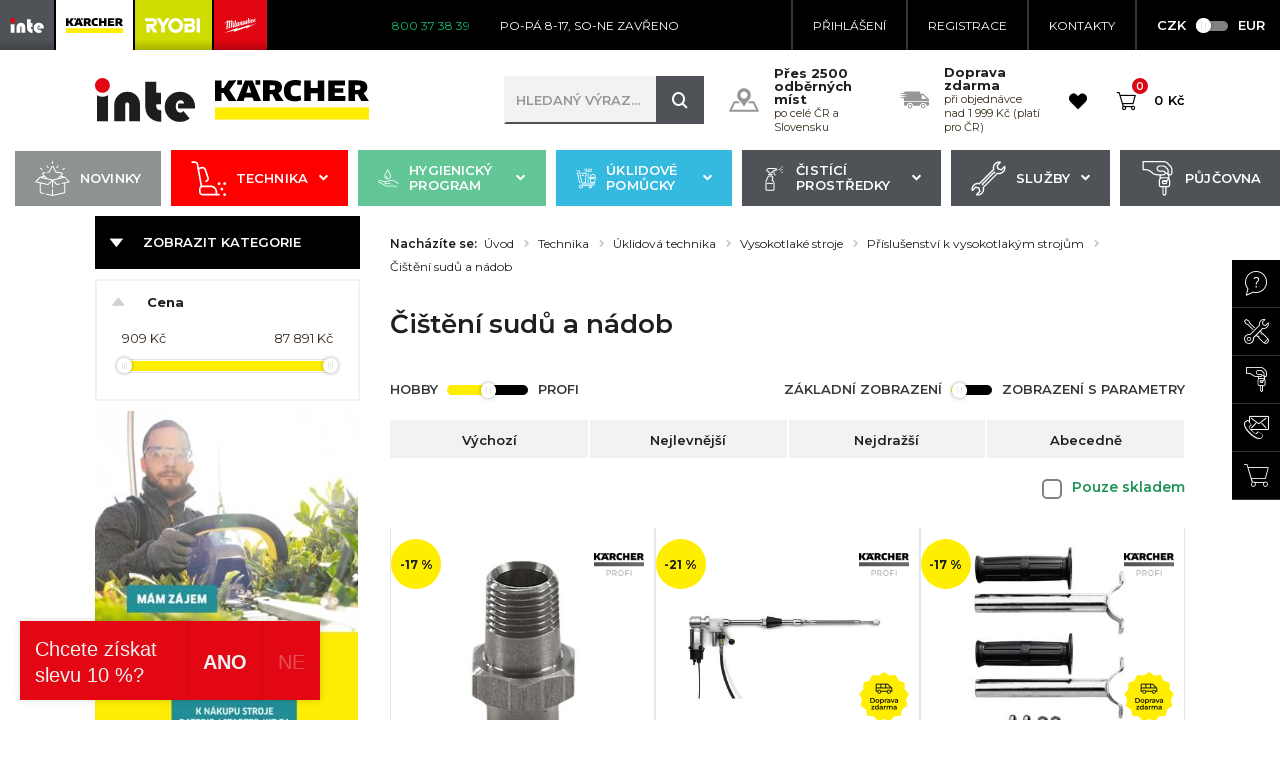

--- FILE ---
content_type: text/html; charset=utf-8
request_url: https://www.karcher-inte.cz/cisteni-sudu-a-nadob
body_size: 44774
content:
<!DOCTYPE html>
<html lang="cs">
<head>
  <script>
    var xhr = new XMLHttpRequest();
    xhr.open("POST", "/page-render/store-page-render.php", true);
    xhr.setRequestHeader('Content-Type', 'application/json');
    xhr.send(JSON.stringify({
      type: "header"
    }));
  </script>
  <!-- Global site tag (gtag.js) - Google Ads: 994893313 -->
  <script async src="https://www.googletagmanager.com/gtag/js?id=AW-994893313"></script>
  <script>
    window.dataLayer = window.dataLayer || [];
    function gtag(){dataLayer.push(arguments);}
    gtag('js', new Date());

    gtag('config', 'AW-994893313');
  </script>
  <meta charset="utf-8">
  <meta http-equiv="X-UA-Compatible" content="IE=edge">
  <meta name="viewport" content="width=device-width, initial-scale=1,user-scalable=no">
  <meta name="description" content="">
  <meta name="keywords" content="Čištění sudů a nádob">
  <meta name="robots" content="index, follow">
  <meta name="author" content="Orbinet s.r.o.">
    <meta name="google-site-verification" content="AE9HG_bmozb-XHrD1BaRo8RuCpA6GHNOoeFQYuN-TIU">
  <title>Čištění sudů a nádob | INTE čistící technika, s.r.o.</title>

<meta property="og:url" content="https://www.karcher-inte.cz/cisteni-sudu-a-nadob">
<meta property="og:title" content="Čištění sudů a nádob">
<meta property="og:site_name" content="INTE čistící technika, s.r.o.">
<meta property="og:image" content="https://www.karcher-inte.cz/dist/images/og-image.png">
<meta property="og:image" content="https://www.karcher-inte.cz/data/temp/product-images/568-38-product-preview.jpg">

  <link rel="canonical" href="https://www.karcher-inte.cz/cisteni-sudu-a-nadob">
    <link rel="icon" type="image/png" href="/dist/images/favicon-32x32.png" sizes="32x32">
    <link rel="icon" type="image/png" href="/dist/images/favicon-16x16.png" sizes="16x16">

  <link href="https://fonts.googleapis.com/css?family=Montserrat:300,400,500,600,700,900&amp;subset=latin-ext" rel="stylesheet">
  <link href="https://fonts.googleapis.com/css?family=Teko:300,400,500,600,700&amp;subset=latin-ext" rel="stylesheet">
  <link rel="stylesheet" href="https://use.fontawesome.com/releases/v5.1.0/css/all.css"
        integrity="sha384-lKuwvrZot6UHsBSfcMvOkWwlCMgc0TaWr+30HWe3a4ltaBwTZhyTEggF5tJv8tbt" crossorigin="anonymous">
    <link href="/dist/csskarcher.min.css?d6bd765e" rel="stylesheet">

  <script type="text/javascript"
          src="//maps.google.com/maps/api/js?key=AIzaSyBMtG4cpRtWZ5u5b0CCR4C9E-dbpGRpYis&language=cs"></script>

  <!--[if lt IE 9]>
  <script src="/skins/karcher/js/template/html5shiv.min.js"></script>
  <script src="/skins/karcher/js/template/respond.min.js"></script>
  <![endif]-->

  <script>
    var basePath   = "";
    var distPath   = "\/dist";
    var cookieText = 'Tento web používá k poskytování služeb, personalizaci reklam a analýze návštěvnosti <a href="/stranka/ochrana-osobnich-udaju-18">soubory cookie</a>. Používáním tohoto webu s tím souhlasíte.'
    var cookieBtn  = 'Souhlasím'

    /*google maps*/
    var mapPointTitle   = "INTE čistící technika, s.r.o.";
    var mapPointAddress = "Pobřežní ulice 74";
    var mapPointCity    = "Praha 8 - Karlín";
    var mapPointPhone   = "800 37 38 39";
    var mapPointWWW     = "www.karcher-inte.cz";
    var mapPointLat     = "50.095082";
    var mapPointLong    = "14.453447";

    var mapPointMarker = "pointer.png";
    var mapPointMarkerSelected = "pointer-cluster.png";
    var mapPointMarkerCluster = "pointer-selected.png";


    var dateTimeHighlights = {};
  </script>
  <script>
    (function (i, s, o, g, r, a, m)
    {i['GoogleAnalyticsObject'] = r
    i[r] = i[r] || function (){
    (i[r].q = i[r].q || []).push(arguments)}, i[r].l = 1 * new Date()
    a = s.createElement(o),
      m = s.getElementsByTagName(o)[0]
    a.async = 1
    a.src   = g
    m.parentNode.insertBefore(a, m)
    })
    (window, document, 'script', '//www.google-analytics.com/analytics.js', 'ga')

    ga('create', "UA-31103716-1", 'auto')
    ga('send', 'pageview')

  </script>

<!-- Google Data Layer for Google Tag Manager -->

            <script>
				window.dataLayer = window.dataLayer || []; 
				dataLayer.push({'pageCategory': 'Technika','ecomm_Category2': 'Čištění sudů a nádob','ecomm_nav': 'Úvod > Technika > Úklidová technika > Vysokotlaké stroje > Příslušenství k vysokotlakým strojům > Čištění sudů a nádob','pageType': 'category','user.Loggedin': '0','user.Currency': 'CZK','event': 'customVars'});</script><script>window.dataLayer = window.dataLayer || []; dataLayer.push({"event":"view_item_list","ecommerce":{"list_id":"category_2072","list_name":"\u010ci\u0161t\u011bn\u00ed sud\u016f a n\u00e1dob","items":[{"item_id":"7959","item_name":"Tryska K\u00c4RCHER 045 pro provoz se dv\u011bma tryskami HKF 50","currency":"CZK","discount":222,"index":0,"item_brand":"K\u00e4rcher Profi","price":1062,"quantity":1,"item_category":"\u010ci\u0161t\u011bn\u00ed sud\u016f a n\u00e1dob"},{"item_id":"30985","item_name":"K\u00c4RCHER \u010cisti\u010d sud\u016f BC 14\/12 C 2.112-020.0","currency":"CZK","discount":23277,"index":1,"item_brand":"K\u00e4rcher Profi","price":87891,"quantity":1,"item_category":"\u010ci\u0161t\u011bn\u00ed sud\u016f a n\u00e1dob"},{"item_id":"7962","item_name":"K\u00c4RCHER Dvojit\u00e9 dr\u017eadlo pro p\u0159esn\u00e9 veden\u00ed st\u0159\u00edkac\u00ed hlavice 2.863-036.0","currency":"CZK","discount":667,"index":2,"item_brand":"K\u00e4rcher Profi","price":3247,"quantity":1,"item_category":"\u010ci\u0161t\u011bn\u00ed sud\u016f a n\u00e1dob"},{"item_id":"7963","item_name":"K\u00c4RCHER Uzav\u00edrac\u00ed \u0161roub pro pou\u017eit\u00ed st\u0159\u00edkac\u00ed hlavice s 1 tryskou 5.411-061.0","currency":"CZK","discount":182,"index":3,"item_brand":"K\u00e4rcher Profi","price":909,"quantity":1,"item_category":"\u010ci\u0161t\u011bn\u00ed sud\u016f a n\u00e1dob"},{"item_id":"7958","item_name":"Tryska K\u00c4RCHER 030 pro provoz se dv\u011bma tryskami HKF 50 6.415-444.0","currency":"CZK","discount":222,"index":4,"item_brand":"K\u00e4rcher Profi","price":1062,"quantity":1,"item_category":"\u010ci\u0161t\u011bn\u00ed sud\u016f a n\u00e1dob"},{"item_id":"7960","item_name":"Tryska K\u00c4RCHER 090 pro provoz s jednou tryskou HKF 50 6.415-447.0","currency":"CZK","discount":222,"index":5,"item_brand":"K\u00e4rcher Profi","price":1062,"quantity":1,"item_category":"\u010ci\u0161t\u011bn\u00ed sud\u016f a n\u00e1dob"}]}});</script>
<!-- END Google Data Layer for Google Tag Manager -->
<!-- Google Tag Manager -->
<script>(function(w,d,s,l,i){w[l]=w[l]||[];w[l].push({'gtm.start':
new Date().getTime(),event:'gtm.js'});var f=d.getElementsByTagName(s)[0],
j=d.createElement(s),dl=l!='dataLayer'?'&l='+l:'';j.async=true;j.src=
'https://www.googletagmanager.com/gtm.js?id='+i+dl;f.parentNode.insertBefore(j,f);
    })(window,document,'script','dataLayer',"GTM-5DX5ND3");</script>
<!-- End Google Tag Manager -->
<!-- Begin Leadhub Pixel Code -->
<script>
    (function(w,d,x,n,u,t,f,s,o){f='LHInsights';w[n]=w[f]=w[f]||function(n,d){
    (w[f].q=w[f].q||[]).push([n,d])};w[f].l=1*new Date();s=d.createElement(x);
    s.async=1;s.src=u+'?t='+t;o=d.getElementsByTagName(x)[0];o.parentNode.insertBefore(s,o)
    })(window,document,'script','lhi','//www.lhinsights.com/agent.js',"iJJi85xSRTKpLN9");
    lhi('pageview');
</script>
<!-- End Leadhub Pixel Code -->
      
</head>
<body class="page-index " data-spy="scroll" data-target="#detail-navbar" data-offset="50">
<!-- Google Tag Manager -->
<noscript>
    <iframe src="//www.googletagmanager.com/ns.html?id=GTM-5DX5ND3" height="0" width="0" style="display:none;visibility:hidden"></iframe>
</noscript>
<!-- End Google Tag Manager --><div id="fb-root"></div>
<script>(function (d, s, id) {
    var js, fjs = d.getElementsByTagName(s)[0]
    if (d.getElementById(id)) {
      return
    }
    js     = d.createElement(s)
    js.id  = id
    js.src = 'https://connect.facebook.net/cs_CZ/sdk.js#xfbml=1&version=v3.0&appId=1043136232456386'
    fjs.parentNode.insertBefore(js, fjs)
  }(document, 'script', 'facebook-jssdk'))</script>
<header class="header js-header">
  <div class="navigation">

    <div class="header-top bg-black">
      <div class="container-fluid">
        <div class="header-flex">
          <div class="header-routing">
            <a href="https://www.in-te.cz/" class="header-route-item route-inte ">
              <img src="/dist/images/inte.svg">
            </a>
            <a href="https://www.karcher-inte.cz/" class="header-route-item route-karcher active">
              <img src="/dist/images/karcher-active.svg">
            </a>
            <a href="https://www.ryobi-inte.cz/" class="header-route-item route-ryobi ">
              <img src="/dist/images/ryobi.svg">
            </a>
            <a href="https://www.naradi-inte.cz/" class="header-route-item route-milwaukee ">
              <img src="/dist/images/milwaukee.svg">
            </a>
          </div>
          <div class="contacts">
            <a href="tel:800 37 38 39">
              <span class="btn-icon header-top-phone"><i class="fas fa-phone"></i></span> <span class="header-top-text header-top-phone"> 800 37 38 39</span>
            </a>
            <a class="no-border">
              <span class="header-top-text">Po-Pá 8-17, So-Ne Zavřeno</span>
            </a>
          </div>
          <div class="user-wrapper">
              <a data-toggle="modal" data-target="#loginModal" class="" href="/prihlaseni">
                <span class="btn-icon"><i class="fas fa-user"></i></span> Přihlášení
              </a>
              <a href="/registrace">
                Registrace
              </a>
            <a href="/kontakt">KONTAKTY</a>
            <div class="header-pay-cards">
              <img src="/dist/images/mastercard.svg" alt="MasterCard">
              <img src="/dist/images/visa_card.svg" alt="VISA">
            </div>
  <div class="currency-switcher-wrapper">
    <div class="currency-slider-wrapper">
      <div class="js-accordion-content js-accordion-group active">
        <div class="mono-slider-range-wrapper">
          <div class="label-left js-irs-left">CZK</div>
          <div class="range-slider-group mono">
            <input type="text" class="js-currency-slider-range" data-href="/cisteni-sudu-a-nadob/currencySwitcher-switch?currencySwitcher-currency=EUR" data-from="0">
          </div>
          <div class="label-right js-irs-right">EUR</div>
        </div>
      </div>
    </div>
  </div>          </div>
        </div>
      </div>

    </div>
    <div class="header-middle">
      <div class="container-normal">
        <div class="header-middle-wrapper">
          <div class="header-middle-left">
            <div class="header-logo">
              <a class="header-logo-link" href="/">
                <img src="/dist/images/logo-inte.svg?v=2" alt="" width="100" class="img-responsive header-image logo-1">

                  <img src="/dist/images/logo-header.svg" alt="" width="154" class="img-responsive header-image logo-2">

              </a>
            </div>
          </div>
          <div class="header-middle-center">

<form action="/cisteni-sudu-a-nadob" method="post" id="search" class="search-form input-brown js-search-form">
    <input placeholder="Hledaný výraz..." class="form-input open search-input js-search-input" type="text" name="q" id="search-input" autocomplete="off">
    <button id="search-submit-button" class="search-btn js-search-btn"><span class="icon icon-lupa"></span></button>
    <div class="mobile-search-trigger hidden-md-up js-search-trigger"></div>

<div id="snippet-search-dropdown"></div>
<input type="hidden" name="_do" value="search-searchForm-submit"><!--[if IE]><input type=IEbug disabled style="display:none"><![endif]-->
</form>

    
<script>
    var Frontend = Frontend || {};
    Frontend.searchUrl = 'https://www.karcher-inte.cz/cisteni-sudu-a-nadob/search-search';
</script>
            <div class="benefits-wrapper">
              <div class="benefit-item">
                <div class="benefit-icon">
                  <svg xmlns="http://www.w3.org/2000/svg" xmlns:xlink="http://www.w3.org/1999/xlink" viewBox="0 0 64 64" version="1.1">
                    <g id="surface1">
                      <path d="M 53.992188 35.292969 L 63.84375 55.539062 C 64.242188 56.367188 63.820312 57.035156 62.902344 57.035156 L 1.085938 57.035156 C 0.167969 57.035156 -0.25 56.367188 0.144531 55.539062 L 9.996094 35.292969 C 10.152344 34.96875 10.574219 34.707031 10.9375 34.707031 L 19.386719 34.707031 C 19.648438 34.707031 20.003906 34.875 20.171875 35.0625 C 20.746094 35.722656 21.332031 36.371094 21.910156 37.007812 C 22.460938 37.617188 23.015625 38.234375 23.570312 38.859375 L 13.542969 38.859375 C 13.1875 38.859375 12.757812 39.121094 12.601562 39.445312 L 6.085938 52.875 L 57.925781 52.875 L 51.398438 39.464844 C 51.242188 39.140625 50.824219 38.882812 50.457031 38.882812 L 40.40625 38.882812 C 40.960938 38.253906 41.515625 37.636719 42.070312 37.03125 C 42.65625 36.390625 43.242188 35.742188 43.816406 35.074219 C 43.984375 34.875 44.339844 34.71875 44.601562 34.71875 L 53.070312 34.71875 C 53.417969 34.707031 53.835938 34.96875 53.992188 35.292969 Z M 46.484375 21.457031 C 46.484375 32.523438 37.269531 34.59375 32.941406 45.230469 C 32.585938 46.097656 31.371094 46.085938 31.015625 45.230469 C 27.105469 35.640625 19.242188 33.015625 17.734375 24.480469 C 16.25 16.074219 22.074219 7.84375 30.566406 7.039062 C 39.214844 6.210938 46.484375 12.988281 46.484375 21.457031 Z M 39.644531 21.457031 C 39.644531 17.234375 36.214844 13.804688 31.988281 13.804688 C 27.765625 13.804688 24.335938 17.234375 24.335938 21.457031 C 24.335938 25.683594 27.765625 29.113281 31.988281 29.113281 C 36.214844 29.113281 39.644531 25.695312 39.644531 21.457031 Z M 39.644531 21.457031 "></path>
                    </g>
                  </svg>

                </div>
                <div class="benefit-text">
                  Přes 2500 odběrných míst
                  <p>po celé ČR a Slovensku</p>
                </div>
              </div>
              <div class="benefit-item">
                <div class="benefit-icon">
                  <svg xmlns="http://www.w3.org/2000/svg" xmlns:xlink="http://www.w3.org/1999/xlink" viewBox="0 0 64 64" version="1.1">
                    <g id="surface1">
                      <path d="M 23.71875 40.511719 C 21.101562 40.511719 18.992188 42.636719 18.992188 45.25 C 18.992188 47.855469 21.101562 49.976562 23.71875 49.976562 C 26.332031 49.976562 28.445312 47.855469 28.445312 45.25 C 28.445312 42.636719 26.332031 40.511719 23.71875 40.511719 Z M 23.71875 47.917969 C 22.242188 47.917969 21.050781 46.714844 21.050781 45.25 C 21.050781 43.773438 22.242188 42.582031 23.71875 42.582031 C 25.191406 42.582031 26.382812 43.773438 26.382812 45.25 C 26.382812 46.722656 25.191406 47.917969 23.71875 47.917969 Z M 51.640625 40.511719 C 49.023438 40.511719 46.914062 42.636719 46.914062 45.25 C 46.914062 47.855469 49.023438 49.976562 51.640625 49.976562 C 54.253906 49.976562 56.367188 47.855469 56.367188 45.25 C 56.367188 42.636719 54.253906 40.511719 51.640625 40.511719 Z M 51.640625 47.917969 C 50.164062 47.917969 48.972656 46.714844 48.972656 45.25 C 48.972656 43.773438 50.164062 42.582031 51.640625 42.582031 C 53.113281 42.582031 54.304688 43.773438 54.304688 45.25 C 54.304688 46.722656 53.113281 47.917969 51.640625 47.917969 Z M 64 35.953125 L 64 41.652344 C 64 43.074219 62.851562 44.226562 61.425781 44.226562 L 58.667969 44.226562 C 58.164062 40.804688 55.226562 38.179688 51.671875 38.179688 C 48.125 38.179688 45.175781 40.804688 44.683594 44.226562 L 30.703125 44.226562 C 30.203125 40.804688 27.261719 38.179688 23.71875 38.179688 C 20.171875 38.179688 17.222656 40.804688 16.730469 44.226562 L 13.28125 44.226562 C 11.859375 44.226562 10.707031 43.074219 10.707031 41.652344 L 10.707031 35.953125 Z M 62.984375 29.554688 L 52.863281 19.535156 C 52.214844 18.898438 51.347656 18.542969 50.445312 18.542969 L 45.332031 18.542969 L 45.332031 16.628906 C 45.332031 15.207031 44.183594 14.054688 42.761719 14.054688 L 13.269531 14.054688 C 11.847656 14.054688 10.699219 15.207031 10.699219 16.628906 L 10.699219 17.035156 L 0.242188 18.238281 L 18.761719 20.652344 L 0 22.515625 L 18.699219 25.171875 L 0 26.792969 L 10.699219 28.808594 L 10.699219 33.871094 L 64 33.871094 L 64 31.988281 C 64 31.078125 63.632812 30.203125 62.984375 29.554688 Z M 58.574219 29.886719 L 48.773438 29.886719 C 48.554688 29.886719 48.367188 29.710938 48.367188 29.480469 L 48.367188 21.917969 C 48.367188 21.699219 48.542969 21.511719 48.773438 21.511719 L 50.636719 21.511719 C 50.738281 21.511719 50.84375 21.554688 50.917969 21.625 L 58.84375 29.1875 C 59.117188 29.449219 58.929688 29.886719 58.574219 29.886719 Z M 58.574219 29.886719 "></path>
                    </g>
                  </svg>
                </div>
                <div class="benefit-text">
                  Doprava zdarma
                  <p>při objednávce nad 1 999 Kč (platí pro ČR)</p>
                </div>
              </div>
            </div>
          </div>
          <div class="header-middle-right">

            <div class="header-favourites" id="snippet--favourites">
              <a href="/oblibene">
                <div class="header-favourites-icon icon icon-srdce">
                </div>
              </a>
            </div>

<div class="header-basket-group header-dropdown js-dropdown-block" id="snippet-cart-cart">
  <a href="/obsah-kosiku">
    <div class="header-basket-icon icon icon-kosik-outline js-dropdown-trigger">
      <span class="header-basket-count">0</span>
    </div>
    <span class="header-basket-text hidden-sm-down">0 Kč</span>
  </a>
</div>
            <span class="navigation-trigger">
                <span class="navigation-trigger-icon"></span>
            </span>

          </div>
        </div>
      </div>
    </div>
    <div class="header-bottom">
      <div class="container-normal">
        <nav class="nav-collapse">

          <div class="menu-group">
            <div class="header-routing mobile">
              <a href="https://www.in-te.cz/" class="header-route-item route-inte ">
                <img src="/dist/images/inte.svg">
              </a>
              <a href="https://www.karcher-inte.cz/" class="header-route-item route-karcher active">
                <img src="/dist/images/karcher-active.svg">
              </a>
              <a href="https://www.ryobi-inte.cz/" class="header-route-item route-ryobi ">
                <img src="/dist/images/ryobi.svg">
              </a>
              <a href="https://www.naradi-inte.cz/" class="header-route-item route-milwaukee ">
                <img src="/dist/images/milwaukee.svg">
              </a>
            </div>
            <ul class="menu-list">
                <li class="menu-item menu-item-ext menu-border-right menu-border-bottom hidden-tablet-up">
                  <a
                          data-toggle="modal" data-target="#loginModal"
                          class="menu-link" href="/prihlaseni">
                    <span class="header-icon icon icon-user-shape"></span>Přihlášení</a></li>
                <li class="menu-item menu-item-ext menu-border-left menu-border-bottom hidden-tablet-up">
                  <a
                          class="menu-link" href="/registrace"> <span
                            class="header-icon icon icon-lock-padlock-symbol-for-protect"></span>Registrace
                  </a></li>
              <li class="menu-item menu-item-ext menu-border-right menu-border-top hidden-tablet-up">
                <a href="/kontakt" class="menu-link">
                  <span class="header-icon icon icon-envelope"></span> KONTAKTY
                </a>
              </li>
              <li class="menu-item menu-item-ext menu-border-left menu-border-top hidden-tablet-up">
                <div class="menu-link">
  <div class="currency-switcher-wrapper">
    <div class="currency-slider-wrapper">
      <div class="js-accordion-content js-accordion-group active">
        <div class="mono-slider-range-wrapper">
          <div class="label-left js-irs-left">CZK</div>
          <div class="range-slider-group mono">
            <input type="text" class="js-currency-slider-range" data-href="/cisteni-sudu-a-nadob/currencySwitcher-switch?currencySwitcher-currency=EUR" data-from="0">
          </div>
          <div class="label-right js-irs-right">EUR</div>
        </div>
      </div>
    </div>
  </div>                </div>
              </li>

              <li class="menu-divider hidden-tablet-up">Kategorie</li>

  <li class="menu-item menu-dark menu-item-number-1 hidden-tablet-up">
    <div class="category category-absolute category-ext js-accordion-group js-accordion-group-header">
      <div class="category-item js-accordion-item">
        <a href="/novinky" class="category-link ">
            <svg version="1.0" xmlns="http://www.w3.org/2000/svg"
 width="512.000000pt" height="512.000000pt" viewBox="0 0 512.000000 512.000000"
 preserveAspectRatio="xMidYMid meet">

<g transform="translate(0.000000,512.000000) scale(0.100000,-0.100000)"
fill="#000000" stroke="none">
<path d="M2513 5100 c-29 -26 -36 -80 -31 -250 3 -141 3 -142 31 -166 15 -13
37 -24 47 -24 10 0 32 11 47 24 28 24 28 25 31 166 2 78 1 162 -3 186 -7 51
-37 84 -75 84 -14 0 -36 -9 -47 -20z"/>
<path d="M1684 4447 c-50 -44 -40 -70 81 -214 137 -163 161 -178 210 -128 45
44 36 68 -85 213 -137 164 -153 174 -206 129z"/>
<path d="M3357 4459 c-10 -6 -67 -69 -127 -142 -90 -107 -110 -137 -110 -163
0 -23 8 -39 26 -53 53 -42 73 -29 209 132 121 144 131 170 81 214 -29 25 -51
28 -79 12z"/>
<path d="M2480 4384 c-19 -8 -46 -25 -59 -37 -13 -12 -106 -188 -208 -392
-101 -203 -189 -375 -196 -382 -7 -7 -59 -20 -117 -29 -58 -9 -113 -21 -123
-26 -28 -14 -40 -57 -26 -91 19 -45 47 -50 173 -31 115 17 154 29 196 63 16
12 97 165 215 403 l190 383 35 0 35 0 190 -383 c118 -238 199 -391 215 -403
14 -11 39 -26 55 -34 17 -7 213 -40 435 -72 421 -60 440 -65 440 -110 0 -10
-136 -153 -307 -323 -170 -168 -315 -315 -323 -326 -13 -18 -75 -35 -380 -103
l-365 -82 -365 84 c-354 82 -365 85 -382 113 -9 16 -152 162 -318 324 -169
166 -300 303 -300 313 0 39 32 52 175 71 117 16 143 23 162 42 45 45 14 124
-49 124 -54 0 -294 -42 -325 -57 -59 -28 -113 -113 -113 -179 0 -62 24 -101
123 -201 55 -57 99 -105 96 -107 -2 -2 -123 -31 -268 -64 l-265 -61 -348 -348
c-328 -328 -348 -350 -348 -384 0 -21 7 -42 18 -52 10 -9 140 -43 312 -82 162
-36 303 -68 313 -71 16 -5 17 -46 17 -677 0 -658 0 -671 21 -713 11 -24 35
-53 54 -64 34 -21 479 -130 529 -130 29 0 66 42 66 75 0 54 -22 64 -269 120
-129 30 -237 57 -242 62 -5 5 -8 289 -7 649 l3 640 520 -118 c286 -64 531
-117 545 -118 19 0 85 61 297 272 l273 273 1 -430 c0 -306 4 -440 12 -465 14
-41 52 -59 95 -44 48 17 51 41 51 509 l1 430 273 -273 c185 -184 280 -272 294
-272 12 0 110 20 220 45 170 38 201 48 221 70 27 32 28 55 1 89 -27 35 -50 34
-247 -11 l-163 -37 -264 264 c-145 145 -263 266 -261 267 2 2 367 87 812 188
l809 185 268 -268 268 -268 -483 -108 c-528 -119 -532 -120 -526 -185 2 -23
12 -40 30 -54 l27 -20 181 40 180 40 0 -644 0 -643 -22 -10 c-19 -8 -1597
-370 -1612 -370 -3 0 -6 176 -8 391 l-3 391 -28 24 c-35 30 -59 30 -94 0 l-28
-24 -3 -391 c-2 -215 -4 -391 -6 -391 -2 0 -192 43 -421 95 -229 52 -425 95
-436 95 -28 0 -69 -44 -69 -73 0 -60 2 -61 513 -178 263 -60 488 -109 499
-109 11 0 228 48 482 106 253 58 639 146 856 195 226 51 414 99 439 112 32 16
51 35 68 66 l23 44 0 673 c0 632 1 673 18 678 9 3 150 35 312 71 178 40 301
72 312 82 11 10 18 30 18 52 0 34 -19 55 -352 387 l-353 350 -262 59 c-145 32
-263 61 -263 64 0 3 44 50 99 105 119 122 137 164 110 257 -15 49 -59 102
-103 123 -20 9 -203 41 -442 76 -238 35 -413 65 -421 72 -6 7 -95 180 -196
383 -102 204 -195 380 -208 392 -56 51 -150 67 -219 37z m-995 -1656 c48 -45
83 -84 77 -86 -9 -3 -442 95 -448 101 -3 3 246 63 273 66 6 0 51 -36 98 -81z
m2401 46 c86 -19 120 -31 108 -36 -33 -13 -426 -99 -437 -95 -5 1 30 40 79 86
61 57 94 81 106 77 10 -2 75 -17 144 -32z m-2291 -298 c444 -102 809 -186 811
-188 2 -2 -116 -123 -261 -268 l-264 -264 -228 52 c-125 28 -419 95 -653 147
-234 53 -498 112 -588 133 l-162 36 267 268 c147 148 269 268 270 268 1 0 365
-83 808 -184z"/>
<path d="M777 4110 c-32 -25 -40 -50 -28 -81 10 -27 247 -229 286 -243 50 -19
105 33 91 87 -3 15 -51 63 -123 123 -175 148 -179 150 -226 114z"/>
<path d="M4223 4083 c-164 -132 -224 -187 -229 -210 -14 -54 41 -106 91 -87
39 14 276 216 286 243 12 31 4 56 -28 81 -38 29 -56 25 -120 -27z"/>
</g>
</svg>

            Novinky
            
        </a>

      </div>
    </div>
  </li>
  <li class="menu-item menu-dark menu-item-number-2 hidden-tablet-up">
    <div class="category category-absolute category-ext js-accordion-group js-accordion-group-header">
      <div class="category-item js-accordion-item">
        <a href="/technika" class="category-link have-submenu">
            <svg width="116" height="116" viewBox="0 0 116 116" fill="none" xmlns="http://www.w3.org/2000/svg">
<g clip-path="url(#clip0_58_15)">
<path fill-rule="evenodd" clip-rule="evenodd" d="M38.4229 86.8629C34.9324 86.8629 32.1026 89.6926 32.1026 93.183V102.31C32.1026 105.8 34.9324 108.63 38.4229 108.63H81.2497V102.31C81.2497 93.7787 74.3341 86.8629 65.803 86.8629H38.4229ZM26.4897 93.183C26.4897 86.5927 31.8325 81.25 38.4229 81.25H65.803C77.4342 81.25 86.8626 90.679 86.8626 102.31V111.437C86.8626 112.987 85.6061 114.243 84.0562 114.243H38.4229C31.8325 114.243 26.4897 108.9 26.4897 102.31V93.183Z" fill="black"/>
<path fill-rule="evenodd" clip-rule="evenodd" d="M81.25 111.437C81.25 109.887 82.5065 108.63 84.0565 108.63H93.183C94.733 108.63 95.9895 109.887 95.9895 111.437C95.9895 112.987 94.733 114.243 93.183 114.243H84.0565C82.5065 114.243 81.25 112.987 81.25 111.437Z" fill="black"/>
<path fill-rule="evenodd" clip-rule="evenodd" d="M0.935547 3.742C0.935547 2.19204 2.19204 0.935547 3.742 0.935547H12.505C18.2979 0.935547 23.2536 5.09595 24.2574 10.8006C24.2578 10.8027 24.2582 10.8048 24.2586 10.8069L37.4778 84.3444C37.752 85.8699 36.7377 87.3289 35.2122 87.6032C33.6867 87.8774 32.2277 86.863 31.9535 85.3375L18.73 11.7767C18.1997 8.75357 15.5742 6.54845 12.505 6.54845H3.742C2.19204 6.54845 0.935547 5.29196 0.935547 3.742Z" fill="black"/>
<path fill-rule="evenodd" clip-rule="evenodd" d="M35.4337 19.5667C36.3927 19.319 37.3956 19.1882 38.4244 19.1882C43.6994 19.1882 48.1683 22.609 49.7472 27.3458C49.7472 27.3458 49.7472 27.3458 49.7472 27.3458L58.8736 54.7254C59.2706 55.9157 59.4844 57.1864 59.4844 58.5012C59.4844 64.0547 55.6938 68.7149 50.5638 70.0503C49.0638 70.4408 47.5313 69.5414 47.1408 68.0414C46.7503 66.5415 47.6498 65.0089 49.1497 64.6185C51.8681 63.9108 53.8715 61.4367 53.8715 58.5012C53.8715 57.7976 53.7575 57.1262 53.549 56.501L53.5489 56.5006L44.4223 29.1207L44.4223 29.1207C43.5845 26.6072 41.2118 24.8011 38.4244 24.8011C37.8726 24.8011 37.3412 24.8711 36.8373 25.0013L36.8372 25.0013L24.6764 28.142C23.1757 28.5296 21.6449 27.6272 21.2573 26.1265C20.8697 24.6258 21.7721 23.095 23.2728 22.7074L35.4336 19.5667C35.4337 19.5667 35.4337 19.5667 35.4337 19.5667Z" fill="black"/>
<path d="M111.436 79.4936C113.957 79.4936 116 77.4505 116 74.9303C116 72.41 113.957 70.3669 111.436 70.3669C108.916 70.3669 106.873 72.41 106.873 74.9303C106.873 77.4505 108.916 79.4936 111.436 79.4936Z" fill="black"/>
<path d="M102.31 97.7465C104.831 97.7465 106.874 95.7035 106.874 93.1832C106.874 90.6629 104.831 88.6199 102.31 88.6199C99.7901 88.6199 97.7471 90.6629 97.7471 93.1832C97.7471 95.7035 99.7901 97.7465 102.31 97.7465Z" fill="black"/>
<path d="M111.436 116C113.957 116 116 113.957 116 111.437C116 108.917 113.957 106.874 111.436 106.874C108.916 106.874 106.873 108.917 106.873 111.437C106.873 113.957 108.916 116 111.436 116Z" fill="black"/>
<path d="M93.1839 79.4936C95.7042 79.4936 97.7473 77.4505 97.7473 74.9303C97.7473 72.41 95.7042 70.3669 93.1839 70.3669C90.6637 70.3669 88.6206 72.41 88.6206 74.9303C88.6206 77.4505 90.6637 79.4936 93.1839 79.4936Z" fill="black"/>
</g>
<defs>
<clipPath id="clip0_58_15">
<rect width="116" height="116" fill="white"/>
</clipPath>
</defs>
</svg>

            Technika
            <span class="js-accordion-trigger"></span>
        </a>

  <div class="menu-submenu-wrapper js-category-submenu js-accordion-content js-accordion-group ">

    <div class="container-normal">

      <div class="menu-category-wrapper horizontal">
        <div class="menu-category-items-wrapper">
          <div class="category-item">
            <div class="category-link">
              <div class="category-image">
                <a href="/uklidova-technika">
                    <img src="https://www.karcher-inte.cz/data/temp/category-images/1727-15332200-category-main.jpg" alt="" class="">
                </a>
              </div>
              <div class="category-info">
                <div class="menu-category-title js-accordion-item">
                  <a href="/uklidova-technika" class="category-link have-submenu">
                    Úklidová technika
                    <span class="js-accordion-trigger"></span>
                  </a>
  <div class="menu-subsubmenu-wrapper js-accordion-content js-accordion-group">
    <a
            href="/vysavace">Vysavače</a>
    <a
            href="/vysokotlake-stroje">Vysokotlaké stroje</a>
    <a
            href="/mobilni-nizkotlake-cistici-stroje">Mobilní nízkotlaké čistící stroje</a>
    <a
            href="/parni-cistice-a-vysavace">Parní čističe a vysavače</a>
    <a
            href="/stroje-na-cisteni-kobercu">Stroje na čištění koberců</a>
    <a
            href="/podlahove-myci-stroje">Podlahové mycí stroje</a>
    <a
            href="/zametaci-stroje">Zametací stroje</a>
    <a
            href="/cistice-oken">Čističe oken</a>
    <a
            href="/specialni-cistici-systemy">Speciální čistící systémy</a>
    <a
            href="/systemy-na-cisteni-vozidel">Systémy na čištění vozidel</a>
    <a
            href="/cisticky-vzduchu">Čističky vzduchu</a>
    <a
            href="/davkovace-pitne-vody">Dávkovače pitné vody</a>
    <a
            href="/komunalni-technika">Komunální technika</a>
  </div>
                </div>
              </div>
            </div>
          </div>
          <div class="category-item">
            <div class="category-link">
              <div class="category-image">
                <a href="/zahradni-technika">
                    <img src="https://www.karcher-inte.cz/data/temp/category-images/394-147-category-main.jpg" class="">
                </a>
              </div>
              <div class="category-info">
                <div class="menu-category-title js-accordion-item">
                  <a href="/zahradni-technika" class="category-link have-submenu">
                    Zahradní technika
                    <span class="js-accordion-trigger"></span>
                  </a>
  <div class="menu-subsubmenu-wrapper js-accordion-content js-accordion-group">
    <a
            href="/cerpadla">Čerpadla</a>
    <a
            href="/zavlazovaci-systemy">Zavlažovací systémy</a>
    <a
            href="/cistice-teras">Čističe teras</a>
    <a
            href="/sekacky-na-travu">Sekačky na trávu</a>
    <a
            href="/vysavace-a-fukary">Vysavače a fukary</a>
    <a
            href="/motorove-pily">Motorové pily</a>
    <a
            href="/nuzky-na-zivy-plot">Nůžky na živý plot</a>
    <a
            href="/nuzky-na-vetve">Nůžky na větve</a>
    <a
            href="/nuzky-na-travu">Nůžky na trávu</a>
    <a
            href="/zahradni-postrikovace">Zahradní postřikovače</a>
    <a
            href="/multifunkcni-zahradni-technika">Multifunkční zahradní technika</a>
    <a
            href="/generatory-el-proudu">Elektrocentrály</a>
    <a
            href="/sady-zahradni-technika">Sady zahradní techniky</a>
  </div>
                </div>
              </div>
            </div>
          </div>
          <div class="category-item">
            <div class="category-link">
              <div class="category-image">
                <a href="/baterie-a-nabijecky-pro-aku">
                    <img src="https://www.karcher-inte.cz/data/temp/category-images/1721-d0-6-category-main.jpg" alt="" class="">
                </a>
              </div>
              <div class="category-info">
                <div class="menu-category-title js-accordion-item">
                  <a href="/baterie-a-nabijecky-pro-aku" class="category-link have-submenu">
                    Akumulátory a nabíječky
                    <span class="js-accordion-trigger"></span>
                  </a>
  <div class="menu-subsubmenu-wrapper js-accordion-content js-accordion-group">
    <a
            href="/baterie-do-aku-naradi">Akumulátory</a>
    <a
            href="/nabijecky-baterii">Nabíječky</a>
    <a
            href="/baterie-a-nabijecka-sada">Sada nabíječka + akumulátor</a>
  </div>
                </div>
              </div>
            </div>
          </div>
        </div>
        <div class="menu-category-banner-wrapper">

<div class="menu-category-banner-wrapper">

	<div class="js-slider-one-item z-index-3 skeleton-preload js-skeleton-load">
		
			<div class="menu-category-banner-item">
				<a href="/fre-pro-hang-tag-viceucelova-zaveska">
					<img src="/data/banner-images/originals/98-fre-pro-han-tag-akce.jpg" alt="" class="img-responsive">
				</a>
			</div>

			<div class="menu-category-banner-item">
					<img src="/data/banner-images/originals/97-Tork-tadp-program.jpg" alt="" class="img-responsive">
			</div>
	</div>


</div>        </div>
      </div>
    </div>

  </div>
      </div>
    </div>
  </li>
  <li class="menu-item menu-dark menu-item-number-3 hidden-tablet-up">
    <div class="category category-absolute category-ext js-accordion-group js-accordion-group-header">
      <div class="category-item js-accordion-item">
        <a href="/hygienicky-program" class="category-link have-submenu">
            <svg version="1.1" id="Vrstva_1" xmlns="http://www.w3.org/2000/svg" xmlns:xlink="http://www.w3.org/1999/xlink" x="0px" y="0px"
	 viewBox="0 0 113.4 113.4" style="enable-background:new 0 0 113.4 113.4;" xml:space="preserve">
<path d="M53.9,9.6L53.9,9.6 M61.6,54.2c2.5-2.5,4-5.8,4-9.6c0-4.8-7.8-18.9-12.6-27.7c-0.4-0.6-0.7-1.3-1-1.8
	c-0.3,0.5-0.6,1.1-0.9,1.6c-4.8,8.7-12.6,23-12.6,27.9c0,3.7,1.5,7.1,4,9.6c2.5,2.5,5.8,4,9.6,4C55.8,58.2,59.2,56.6,61.6,54.2z
	 M69.9,44.6c0,4.9-2,9.4-5.2,12.6c-3.2,3.2-7.7,5.2-12.6,5.2c-4.9,0-9.4-2-12.6-5.2c-3.2-3.2-5.2-7.7-5.2-12.6
	c0-5.9,8.2-20.9,13.2-29.9c1.1-2.1,2.1-3.9,2.7-5.1c0.5-1,1.8-1.5,2.9-0.9c0.4,0.2,0.7,0.5,0.9,0.9c0.6,1.2,1.7,3.1,2.9,5.3
	C61.8,24,69.9,38.7,69.9,44.6z M99.9,100.9c1.1,0.5,1.6,1.7,1.1,2.8c-0.5,1.1-1.7,1.6-2.8,1.1l-15.9-6.9c-6.6,1-13.1,1.6-19.4,1.8
	c-6.6,0.2-13-0.2-19.3-1.1c-0.3,0-0.6-0.1-0.8-0.3c-6.7-3.6-13.3-7.2-20-10.8C16,83.9,9.3,80.3,2.6,76.7c-0.7-0.4-1.1-1-1.1-1.7l0,0
	c-0.6-7.4,3.7-9.7,11.1-9.1c6,0.5,14.4,3.1,23.7,6.3c6.3-0.1,13.2-2,20-3.9c8.2-2.2,16.2-4.5,23.6-3.8c0.3,0,0.6,0.1,0.9,0.3
	c4.9,2.7,10,5.3,15,8c5.1,2.7,10.3,5.4,15.1,8c1,0.6,1.4,1.9,0.9,2.9c-0.6,1-1.9,1.4-2.9,0.9c-5.4-3-10.2-5.5-15-8
	c-4.7-2.5-9.5-5-14.7-7.8c-6.5-0.5-14,1.6-21.7,3.7c-6.5,1.8-13.1,3.6-19.4,4c0.2,1.8,0.8,3.1,1.7,3.9c1.3,1.2,3.4,1.6,6.3,1.6
	c1.6,0,3.5-0.1,5.5-0.1c6.1-0.2,12.6-0.4,16,1.1c1.1,0.5,1.6,1.7,1.1,2.8c-0.5,1.1-1.7,1.6-2.8,1.1c-2.6-1.1-8.6-0.9-14.2-0.7
	c-1.9,0.1-3.8,0.1-5.6,0.1c-4,0-7-0.8-9.1-2.8c-1.9-1.7-2.9-4.2-3.1-7.6c-8.5-2.9-16.1-5.3-21.5-5.7c-3.8-0.3-6.3,0.6-6.5,3.4
	c6.3,3.4,12.7,6.8,19,10.3c6.6,3.6,13.2,7.1,19.8,10.7c6,0.9,12.1,1.2,18.3,1c6.4-0.2,12.8-0.8,19.5-1.8l0,0c0.4-0.1,0.8,0,1.2,0.1
	L99.9,100.9z M52.5,50.5c1.2,0,2.1,1,2.1,2.1c0,1.2-1,2.1-2.1,2.1c-2.9,0-5.5-1.2-7.4-3.1c-1.9-1.9-3.1-4.5-3.1-7.4
	c0-1.2,1-2.1,2.1-2.1c1.2,0,2.1,1,2.1,2.1c0,1.7,0.7,3.3,1.8,4.4C49.2,49.8,50.8,50.5,52.5,50.5z"/>
</svg>

            Hygienický program
            <span class="js-accordion-trigger"></span>
        </a>

  <div class="menu-submenu-wrapper js-category-submenu js-accordion-content js-accordion-group ">

    <div class="container-normal">

      <div class="menu-category-wrapper horizontal">
        <div class="menu-category-items-wrapper">
          <div class="category-item">
            <div class="category-link">
              <div class="category-image">
                <a href="/papirove-rucniky">
                    <img src="https://www.karcher-inte.cz/data/temp/category-images/892-papirove-rucniky-inte-category-main.jpg" alt="" class="">
                </a>
              </div>
              <div class="category-info">
                <div class="menu-category-title js-accordion-item">
                  <a href="/papirove-rucniky" class="category-link have-submenu">
                    Papírové ručníky
                    <span class="js-accordion-trigger"></span>
                  </a>
  <div class="menu-subsubmenu-wrapper js-accordion-content js-accordion-group">
    <a
            href="/papirove-rucniky-skladane">Papírové ručníky skládané</a>
    <a
            href="/papirove-rucniky-v-rolich">Papírové ručníky v rolích</a>
  </div>
                </div>
              </div>
            </div>
          </div>
          <div class="category-item">
            <div class="category-link">
              <div class="category-image">
                <a href="/zasobniky">
                    <img src="https://www.karcher-inte.cz/data/temp/category-images/406-187-category-main.jpg" class="">
                </a>
              </div>
              <div class="category-info">
                <div class="menu-category-title js-accordion-item">
                  <a href="/zasobniky" class="category-link have-submenu">
                    Zásobníky
                    <span class="js-accordion-trigger"></span>
                  </a>
  <div class="menu-subsubmenu-wrapper js-accordion-content js-accordion-group">
    <a
            href="/zasobniky-na-mydlo">Zásobníky na mýdlo</a>
    <a
            href="/zasobniky-na-toaletni-papir">Zásobníky na toaletní papír</a>
    <a
            href="/zasobniky-na-papirove-rucniky">Zásobníky na papírové ručníky</a>
    <a
            href="/zasobniky-na-papirove-ubrousky">Zásobníky na papírové ubrousky</a>
    <a
            href="/zasobniky-osvezovace-vzduchu">Zásobníky osvěžovače vzduchu</a>
    <a
            href="/zasobniky-na-prumyslove-uterky">Zásobníky na průmyslové utěrky</a>
    <a
            href="/zasobniky-na-podlozky">Zásobníky na podložky</a>
    <a
            href="/zasobniky-drzaky-a-prislusenstvi">Zásobníky držáky a příslušenství</a>
  </div>
                </div>
              </div>
            </div>
          </div>
          <div class="category-item">
            <div class="category-link">
              <div class="category-image">
                <a href="/toaletni-papiry">
                    <img src="https://www.karcher-inte.cz/data/temp/category-images/891-toaletni-papiry-inte-category-main.jpg" alt="" class="">
                </a>
              </div>
              <div class="category-info">
                <div class="menu-category-title js-accordion-item">
                  <a href="/toaletni-papiry" class="category-link have-submenu">
                    Toaletní papíry
                    <span class="js-accordion-trigger"></span>
                  </a>
  <div class="menu-subsubmenu-wrapper js-accordion-content js-accordion-group">
    <a
            href="/toaletni-papir-skladany">Toaletní papír skládaný</a>
    <a
            href="/toaletni-papir-v-rolich">Toaletní papír v rolích</a>
  </div>
                </div>
              </div>
            </div>
          </div>
          <div class="category-item">
            <div class="category-link">
              <div class="category-image">
                <a href="/mydla">
                    <img src="https://www.karcher-inte.cz/data/temp/category-images/412-190-category-main.jpg" class="">
                </a>
              </div>
              <div class="category-info">
                <div class="menu-category-title js-accordion-item">
                  <a href="/mydla" class="category-link have-submenu">
                    Mýdla
                    <span class="js-accordion-trigger"></span>
                  </a>
  <div class="menu-subsubmenu-wrapper js-accordion-content js-accordion-group">
    <a
            href="/mydla-v-kartusich">Mýdla v kartuších</a>
    <a
            href="/mydla-tekuta">Mýdla tekutá</a>
    <a
            href="/dezinfekce">Dezinfekce na ruce</a>
    <a
            href="/stojany-na-dezinfekci-tekute-mydlo">Stojany na dezinfekci/tekuté mýdlo</a>
  </div>
                </div>
              </div>
            </div>
          </div>
          <div class="category-item">
            <div class="category-link">
              <div class="category-image">
                <a href="/papirove-ubrousky-a-prostirani">
                    <img src="https://www.karcher-inte.cz/data/temp/category-images/893-papirove-ubrousky-inte-category-main.jpg" alt="" class="">
                </a>
              </div>
              <div class="category-info">
                <div class="menu-category-title js-accordion-item">
                  <a href="/papirove-ubrousky-a-prostirani" class="category-link ">
                    Papírové ubrousky a prostírání
                    
                  </a>
                </div>
              </div>
            </div>
          </div>
          <div class="category-item">
            <div class="category-link">
              <div class="category-image">
                <a href="/vune-a-osvezovace-vzduchu">
                    <img src="https://www.karcher-inte.cz/data/temp/category-images/888-vune-a-osvezovace-vzduchu-inte-category-main.jpg" alt="" class="">
                </a>
              </div>
              <div class="category-info">
                <div class="menu-category-title js-accordion-item">
                  <a href="/vune-a-osvezovace-vzduchu" class="category-link have-submenu">
                    Vůně a osvěžovače vzduchu
                    <span class="js-accordion-trigger"></span>
                  </a>
  <div class="menu-subsubmenu-wrapper js-accordion-content js-accordion-group">
    <a
            href="/manualni-rozprasovace">Manuální rozprašovače</a>
    <a
            href="/automaticke-osvezovace">Automatické osvěžovače</a>
    <a
            href="/velkoplosne-osvezovace">Velkoplošné osvěžovače</a>
    <a
            href="/pisoarova-sitka">Pisoárová sítka</a>
    <a
            href="/vune-do-auta">Vůně do auta</a>
    <a
            href="/vune-na-wc-a-damske-toalety">Vůně na WC a dámské toalety</a>
    <a
            href="/osvezovace-vzduchu-naplne">Osvěžovače vzduchu náplně</a>
  </div>
                </div>
              </div>
            </div>
          </div>
          <div class="category-item">
            <div class="category-link">
              <div class="category-image">
                <a href="/prumyslove-uterky">
                    <img src="https://www.karcher-inte.cz/data/temp/category-images/414-191-category-main.jpg" class="">
                </a>
              </div>
              <div class="category-info">
                <div class="menu-category-title js-accordion-item">
                  <a href="/prumyslove-uterky" class="category-link have-submenu">
                    Průmyslové utěrky
                    <span class="js-accordion-trigger"></span>
                  </a>
  <div class="menu-subsubmenu-wrapper js-accordion-content js-accordion-group">
    <a
            href="/prumyslove-uterky-v-rolich">Průmyslové utěrky v rolích</a>
    <a
            href="/prumyslove-uterky-skladane">Průmyslové utěrky skládané</a>
    <a
            href="/prumyslove-uterky-vlhcene">Průmyslové utěrky vlhčené</a>
  </div>
                </div>
              </div>
            </div>
          </div>
          <div class="category-item">
            <div class="category-link">
              <div class="category-image">
                <a href="/podlozky-na-wc-luzka">
                    <img src="https://www.karcher-inte.cz/data/temp/category-images/838-6003-category-main.jpg" alt="" class="">
                </a>
              </div>
              <div class="category-info">
                <div class="menu-category-title js-accordion-item">
                  <a href="/podlozky-na-wc-luzka" class="category-link ">
                    Podložky na WC, lůžka
                    
                  </a>
                </div>
              </div>
            </div>
          </div>
          <div class="category-item">
            <div class="category-link">
              <div class="category-image">
                <a href="/odpadkove-kose-a-sacky">
                    <img src="https://www.karcher-inte.cz/data/temp/category-images/889-odpadkove-kose-inte-category-main.jpg" alt="" class="">
                </a>
              </div>
              <div class="category-info">
                <div class="menu-category-title js-accordion-item">
                  <a href="/odpadkove-kose-a-sacky" class="category-link ">
                    Odpadkové koše a sáčky
                    
                  </a>
                </div>
              </div>
            </div>
          </div>
          <div class="category-item">
            <div class="category-link">
              <div class="category-image">
                <a href="/osobni-hygiena">
                    <img src="https://www.karcher-inte.cz/data/temp/category-images/1621-1519897439-spokar-x-barevnost-category-main.jpg" alt="" class="">
                </a>
              </div>
              <div class="category-info">
                <div class="menu-category-title js-accordion-item">
                  <a href="/osobni-hygiena" class="category-link have-submenu">
                    Osobní hygiena
                    <span class="js-accordion-trigger"></span>
                  </a>
  <div class="menu-subsubmenu-wrapper js-accordion-content js-accordion-group">
    <a
            href="/zubni-kartacky">Zubní kartáčky</a>
    <a
            href="/mezizubni-kartacky">Mezizubní kartáčky</a>
    <a
            href="/dentalni-nit">Dentální nit</a>
  </div>
                </div>
              </div>
            </div>
          </div>
        </div>
        <div class="menu-category-banner-wrapper">

<div class="menu-category-banner-wrapper">

	<div class="js-slider-one-item z-index-3 skeleton-preload js-skeleton-load">
		
			<div class="menu-category-banner-item">
				<a href="https://www.karcher-inte.cz/pujcovna">
					<img src="/data/banner-images/originals/264-PUJCTE-SI-STROJ-ON-LINE.png" alt="" class="img-responsive">
				</a>
			</div>

			<div class="menu-category-banner-item">
				<a href="https://www.in-te.cz/servis-karcher">
					<img src="/data/banner-images/originals/267-ZARUCNI-A-POZARUCNI-SERVIS-KARCHER-BOCNI-VELKY.png" alt="" class="img-responsive">
				</a>
			</div>
	</div>


</div>        </div>
      </div>
    </div>

  </div>
      </div>
    </div>
  </li>
  <li class="menu-item menu-dark menu-item-number-4 hidden-tablet-up">
    <div class="category category-absolute category-ext js-accordion-group js-accordion-group-header">
      <div class="category-item js-accordion-item">
        <a href="/uklidove-pomucky" class="category-link have-submenu">
            <svg version="1.1" id="Vrstva_1" xmlns="http://www.w3.org/2000/svg" xmlns:xlink="http://www.w3.org/1999/xlink" x="0px" y="0px"
	 viewBox="0 0 113.4 113.4" style="enable-background:new 0 0 113.4 113.4;" xml:space="preserve">
<path style="fill:#1C1C17;" d="M62,8.1c0,1.3-1,2.3-2.3,2.3c-1.3,0-2.3-1-2.3-2.3V4.6c0-1.3,1-2.3,2.3-2.3c1.3,0,2.3,1,2.3,2.3V8.1z
	 M71.2,8.1c0,1.3-1,2.3-2.3,2.3c-1.3,0-2.3-1-2.3-2.3V4.6c0-1.3,1-2.3,2.3-2.3c1.3,0,2.3,1,2.3,2.3V8.1z M80.6,8.1
	c0,1.3-1,2.3-2.3,2.3c-1.3,0-2.3-1-2.3-2.3V4.6c0-1.3,1-2.3,2.3-2.3c1.3,0,2.3,1,2.3,2.3V8.1z M70.4,18v3.4c0,1.3-1,2.3-2.3,2.3
	s-2.3-1-2.3-2.3V18H50.4c-1.3,0-2.3-1-2.3-2.3s1-2.3,2.3-2.3h37.7c1.3,0,2.3,1,2.3,2.3s-1,2.3-2.3,2.3H70.4z M89.6,8.1
	c0,1.3-1,2.3-2.3,2.3c-1.3,0-2.3-1-2.3-2.3V4.6c0-1.3,1-2.3,2.3-2.3c1.3,0,2.3,1,2.3,2.3V8.1z M65.8,29.9c0-1.3,1-2.3,2.3-2.3
	s2.3,1,2.3,2.3v49.3c0,1.3-1,2.3-2.3,2.3s-2.3-1-2.3-2.3V29.9z M80,52.1l0.4,2.5h19c1.3,0,2.3,1,2.3,2.3s-1,2.3-2.3,2.3H82.7l2,17.1
	h17.9l2.3-19.5c0.1-1,0.8-1.9,1.8-2.1l0.5-2.6H80z M78,59.3c-1-0.2-1.8-1-1.9-2L75,50.1c-0.2-1.3,0.7-2.4,1.9-2.6c0.1,0,0.2,0,0.3,0
	v0h32.6c1.3,0,2.3,1,2.3,2.3c0,0.2,0,0.3-0.1,0.5l-1.2,7c-0.2,0.9-0.8,1.6-1.7,1.8l-2.3,19.7c-0.1,1.2-1.1,2-2.3,2v0h-22
	c-1.2,0-2.2-0.9-2.3-2.1L78,59.3z M83.5,43.2c0,1.3-1,2.3-2.3,2.3c-1.3,0-2.3-1-2.3-2.3c0-3.2,1.8-6.1,4.7-8.1c2.7-1.8,6.3-3,10.2-3
	c4,0,7.6,1.1,10.2,3c2.9,2,4.7,4.9,4.7,8.1c0,1.3-1,2.3-2.3,2.3c-1.3,0-2.3-1-2.3-2.3c0-1.6-1-3.1-2.7-4.3c-1.9-1.3-4.6-2.1-7.6-2.1
	c-3,0-5.7,0.8-7.6,2.1C84.6,40,83.5,41.6,83.5,43.2z M31.7,96.4c-1.1-1.1-2.5-1.7-4.2-1.7c-1.6,0-3.1,0.7-4.2,1.7
	c-1.1,1.1-1.7,2.5-1.7,4.2c0,1.6,0.7,3.1,1.7,4.2c1.1,1.1,2.5,1.7,4.2,1.7c1.6,0,3.1-0.7,4.2-1.7c1.1-1.1,1.7-2.5,1.7-4.2
	C33.4,99,32.8,97.5,31.7,96.4z M81,98.2h-0.2c-1.1,0-2.1,0.5-2.8,1.2c-0.7,0.7-1.2,1.8-1.2,2.9c0,1.1,0.5,2.2,1.2,2.9
	c0.7,0.7,1.8,1.2,2.9,1.2c1.1,0,2.2-0.5,2.9-1.2c0.7-0.7,1.2-1.8,1.2-2.9c0-1.1-0.5-2.2-1.2-2.9C83.1,98.7,82.1,98.3,81,98.2z
	 M98.3,93.6c1.3,0,2.3,1,2.3,2.3c0,1.3-1,2.3-2.3,2.3h-9.7c0.7,1.2,1,2.6,1,4.1c0,2.4-1,4.6-2.6,6.2c-1.6,1.6-3.8,2.6-6.2,2.6
	c-2.4,0-4.6-1-6.2-2.6c-1.6-1.6-2.6-3.8-2.6-6.2c0-1.5,0.4-2.9,1-4.1H37.8c0.2,0.8,0.3,1.6,0.3,2.4c0,2.9-1.2,5.5-3.1,7.4
	c-1.9,1.9-4.5,3.1-7.4,3.1c-2.9,0-5.5-1.2-7.4-3.1c-1.9-1.9-3.1-4.5-3.1-7.4c0-2.9,1.2-5.5,3.1-7.4c1.9-1.9,4.5-3.1,7.4-3.1
	c2.9,0,5.5,1.2,7.4,3.1c0.1,0.1,0.3,0.3,0.4,0.4h45.4c0,0,0.1,0,0.1,0c0,0,0.1,0,0.1,0H98.3z M105.6,84.5c1.3,0,2.3,1,2.3,2.3
	c0,1.3-1,2.3-2.3,2.3H35c-1.1,0-2.1-0.8-2.3-1.9l-15.2-70H3.4c-1.3,0-2.3-1-2.3-2.3c0-1.3,1-2.3,2.3-2.3h16v0c1.1,0,2,0.7,2.2,1.8
	l15.2,70.1H105.6z M13.9,25.6c1.3,0,2.3,1,2.3,2.3c0,1.3-1,2.3-2.3,2.3H9.1l1.2,4.2c0.3,1.2-0.4,2.5-1.6,2.8
	c-1.2,0.3-2.5-0.4-2.8-1.6l-2-7c-0.1-0.2-0.1-0.5-0.1-0.7c0-1.3,1-2.3,2.3-2.3H13.9z M42,82c-1.3,0-2.3-1-2.3-2.3
	c0-1.3,1-2.3,2.3-2.3h9.4V40.1c0-1.3,1-2.3,2.3-2.3h1v-7.6H30.8c-1.3,0-2.3-1-2.3-2.3c0-1.3,1-2.3,2.3-2.3H57c1.3,0,2.3,1,2.3,2.3
	v12.2c0,1.3-1,2.3-2.3,2.3h-1v37.3c0,1.3-1,2.3-2.3,2.3H42z M16.4,37.8c1.3,0,2.3,1,2.3,2.3c0,1.3-1,2.3-2.3,2.3h-2l7.5,35h2.7
	c1.3,0,2.3,1,2.3,2.3c0,1.3-1,2.3-2.3,2.3H20v0c-1.1,0-2-0.7-2.2-1.8L9.3,40.7c-0.1-0.2-0.1-0.4-0.1-0.6c0-1.3,1-2.3,2.3-2.3H16.4z
	 M42.1,37.8c1.3,0,2.3,1,2.3,2.3c0,1.3-1,2.3-2.3,2.3h-8.6c-1.3,0-2.3-1-2.3-2.3c0-1.3,1-2.3,2.3-2.3H42.1z M52.9,8.1
	c0,1.3-1,2.3-2.3,2.3c-1.3,0-2.3-1-2.3-2.3V4.6c0-1.3,1-2.3,2.3-2.3c1.3,0,2.3,1,2.3,2.3V8.1z"/>
</svg>

            Úklidové pomůcky
            <span class="js-accordion-trigger"></span>
        </a>

  <div class="menu-submenu-wrapper js-category-submenu js-accordion-content js-accordion-group ">

    <div class="container-normal">

      <div class="menu-category-wrapper horizontal">
        <div class="menu-category-items-wrapper">
          <div class="category-item">
            <div class="category-link">
              <div class="category-image">
                <a href="/uklidove-voziky">
                    <img src="https://www.karcher-inte.cz/data/temp/category-images/416-192-category-main.jpg" class="">
                </a>
              </div>
              <div class="category-info">
                <div class="menu-category-title js-accordion-item">
                  <a href="/uklidove-voziky" class="category-link have-submenu">
                    Uklidové vozíky
                    <span class="js-accordion-trigger"></span>
                  </a>
  <div class="menu-subsubmenu-wrapper js-accordion-content js-accordion-group">
    <a
            href="/voziky-jedno-a-dvoukbelikove">Vozíky jedno a dvoukbelíkové</a>
    <a
            href="/voziky-kombinovane">Vozíky kombinované</a>
    <a
            href="/voziky-na-odpad">Vozíky na odpad</a>
    <a
            href="/prislusenstvi-pro-jednoduche-voziky">Příslušenství pro jednoduché vozíky</a>
    <a
            href="/prislusenstvi-pro-kombinove-voziky">Příslušenství pro kombinové vozíky</a>
    <a
            href="/prislusenstvi-pro-voziky-na-odpad">Příslušenství pro vozíky na odpad</a>
    <a
            href="/kbeliky-vanicky-a-vika">Kbelíky, vaničky a víka</a>
    <a
            href="/zdimace-a-nahradni-dily">Ždímače a náhradní díly</a>
  </div>
                </div>
              </div>
            </div>
          </div>
          <div class="category-item">
            <div class="category-link">
              <div class="category-image">
                <a href="/okenni-technika">
                    <img src="https://www.karcher-inte.cz/data/temp/category-images/417-196-category-main.jpg" class="">
                </a>
              </div>
              <div class="category-info">
                <div class="menu-category-title js-accordion-item">
                  <a href="/okenni-technika" class="category-link have-submenu">
                    Okenní technika
                    <span class="js-accordion-trigger"></span>
                  </a>
  <div class="menu-subsubmenu-wrapper js-accordion-content js-accordion-group">
    <a
            href="/sady-pro-myti-oken">Sady pro mytí oken</a>
    <a
            href="/rozmyvaky-a-potahy">Rozmýváky a potahy</a>
    <a
            href="/okenni-sterky-a-gumy">Okenní stěrky a gumy</a>
    <a
            href="/podlahove-mopy-a-sterky">Podlahové mopy a stěrky</a>
    <a
            href="/skrabky-a-noze">Škrabky a nože</a>
    <a
            href="/kartace-a-oprasovatka">Kartáče a oprašovátka</a>
    <a
            href="/teleskopicke-tyce">Teleskopické tyče</a>
    <a
            href="/vedra-a-kbeliky">Vědra a kbelíky</a>
    <a
            href="/isolar-myti-solarnich-a-fotovoltaickych-panelu-demineralizovanou-vodou">iSolar mytí demineralizovanou vodou</a>
    <a
            href="/hiflo-myti-oken-demineralizovanou-vodou">Hiflo mytí demineralizovanou vodou</a>
    <a
            href="/ninja-system-na-myti-oken">ErgoTec Ninja premium system</a>
    <a
            href="/voskovacky">Voskovačky</a>
    <a
            href="/ostatni-pro-cisteni-oken">Ostatní pro čištění oken</a>
  </div>
                </div>
              </div>
            </div>
          </div>
          <div class="category-item">
            <div class="category-link">
              <div class="category-image">
                <a href="/kartace-a-sterky-na-auta">
                    <img src="https://www.karcher-inte.cz/data/temp/category-images/419-205-category-main.jpg" class="">
                </a>
              </div>
              <div class="category-info">
                <div class="menu-category-title js-accordion-item">
                  <a href="/kartace-a-sterky-na-auta" class="category-link have-submenu">
                    Kartáče a stěrky na auta
                    <span class="js-accordion-trigger"></span>
                  </a>
  <div class="menu-subsubmenu-wrapper js-accordion-content js-accordion-group">
    <a
            href="/kartace-na-myti-aut">Kartáče na mytí aut</a>
    <a
            href="/sterky-na-auta">Stěrky na auta</a>
    <a
            href="/skrabky-na-led">Škrabky na led</a>
    <a
            href="/prodluzovaci-tyce-a-nasady">Prodlužovací tyče a násady</a>
    <a
            href="/myci-houby">Mycí houby</a>
  </div>
                </div>
              </div>
            </div>
          </div>
          <div class="category-item">
            <div class="category-link">
              <div class="category-image">
                <a href="/mopy-a-drzaky-mopu">
                    <img src="https://www.karcher-inte.cz/data/temp/category-images/421-206-category-main.jpg" class="">
                </a>
              </div>
              <div class="category-info">
                <div class="menu-category-title js-accordion-item">
                  <a href="/mopy-a-drzaky-mopu" class="category-link have-submenu">
                    Mopy a držáky mopů
                    <span class="js-accordion-trigger"></span>
                  </a>
  <div class="menu-subsubmenu-wrapper js-accordion-content js-accordion-group">
    <a
            href="/drzaky-mopu">Držáky mopů</a>
    <a
            href="/mopy">Mopy</a>
    <a
            href="/kbeliky-vedra-a-dalsi">Kbelíky, vědra a další</a>
  </div>
                </div>
              </div>
            </div>
          </div>
          <div class="category-item">
            <div class="category-link">
              <div class="category-image">
                <a href="/hadriky-a-ostatni">
                    <img src="https://www.karcher-inte.cz/data/temp/category-images/423-209-category-main.jpg" class="">
                </a>
              </div>
              <div class="category-info">
                <div class="menu-category-title js-accordion-item">
                  <a href="/hadriky-a-ostatni" class="category-link have-submenu">
                    Hadříky a ostatní
                    <span class="js-accordion-trigger"></span>
                  </a>
  <div class="menu-subsubmenu-wrapper js-accordion-content js-accordion-group">
    <a
            href="/hadry-a-uterky">Hadry a utěrky</a>
    <a
            href="/podlahove-sterky">Podlahové stěrky</a>
    <a
            href="/sterky-na-okna">Stěrky na okna</a>
    <a
            href="/rucni-pady-a-houbicky">Ruční pady a houbičky</a>
    <a
            href="/dratenky">Drátěnky</a>
    <a
            href="/smetacky-a-lopatky">Smetáčky a lopatky</a>
    <a
            href="/kartace-na-nadobi-a-dalsi">Kartáče na nádobí a další</a>
    <a
            href="/wc-udrzba">WC údržba</a>
    <a
            href="/vystrazne-cedule">Výstražné cedule</a>
    <a
            href="/rohoze">Rohože</a>
  </div>
                </div>
              </div>
            </div>
          </div>
          <div class="category-item">
            <div class="category-link">
              <div class="category-image">
                <a href="/pady">
                    <img src="https://www.karcher-inte.cz/data/temp/category-images/425-210-category-main.jpg" class="">
                </a>
              </div>
              <div class="category-info">
                <div class="menu-category-title js-accordion-item">
                  <a href="/pady" class="category-link have-submenu">
                    Pady
                    <span class="js-accordion-trigger"></span>
                  </a>
  <div class="menu-subsubmenu-wrapper js-accordion-content js-accordion-group">
    <a
            href="/pady-diskove">Pady diskové</a>
    <a
            href="/pady-valcove">Pady válcové</a>
    <a
            href="/pady-diamantove">Pady diamantové</a>
    <a
            href="/pady-mikrovlaknove">Pady mikrovláknové</a>
    <a
            href="/pady-rucni">Pady ruční</a>
  </div>
                </div>
              </div>
            </div>
          </div>
          <div class="category-item">
            <div class="category-link">
              <div class="category-image">
                <a href="/smetaky-kostata">
                    <img src="https://www.karcher-inte.cz/data/temp/category-images/949-vileda-universal-smetak-2-category-main.jpg" alt="" class="">
                </a>
              </div>
              <div class="category-info">
                <div class="menu-category-title js-accordion-item">
                  <a href="/smetaky-kostata" class="category-link ">
                    Smetáky / Košťata
                    
                  </a>
                </div>
              </div>
            </div>
          </div>
          <div class="category-item">
            <div class="category-link">
              <div class="category-image">
                <a href="/zehlici-prkna">
                    <img src="https://www.karcher-inte.cz/data/temp/category-images/948-vileda-total-reflect-plus-zehlici-prkno-6-1-category-main.jpg" alt="" class="">
                </a>
              </div>
              <div class="category-info">
                <div class="menu-category-title js-accordion-item">
                  <a href="/zehlici-prkna" class="category-link have-submenu">
                    Žehlící prkna
                    <span class="js-accordion-trigger"></span>
                  </a>
  <div class="menu-subsubmenu-wrapper js-accordion-content js-accordion-group">
    <a
            href="/prislusenstvi-k-zehlicim-prknum">Příslušenství k žehlícím prknům</a>
  </div>
                </div>
              </div>
            </div>
          </div>
          <div class="category-item">
            <div class="category-link">
              <div class="category-image">
                <a href="/susaky-na-pradlo">
                    <img src="https://www.karcher-inte.cz/data/temp/category-images/951-gimi-jolly-susak-na-pradlo-18m-1-category-main.jpg" alt="" class="">
                </a>
              </div>
              <div class="category-info">
                <div class="menu-category-title js-accordion-item">
                  <a href="/susaky-na-pradlo" class="category-link ">
                    Sušáky na prádlo
                    
                  </a>
                </div>
              </div>
            </div>
          </div>
          <div class="category-item">
            <div class="category-link">
              <div class="category-image">
                <a href="/schudky-nakupni-voziky">
                    <img src="https://www.karcher-inte.cz/data/temp/category-images/954-1-category-main.jpg" alt="" class="">
                </a>
              </div>
              <div class="category-info">
                <div class="menu-category-title js-accordion-item">
                  <a href="/schudky-nakupni-voziky" class="category-link ">
                    Schůdky / nákupní vozíky
                    
                  </a>
                </div>
              </div>
            </div>
          </div>
        </div>
        <div class="menu-category-banner-wrapper">

<div class="menu-category-banner-wrapper">


		<div class="menu-category-banner-item">
				<img src="/data/banner-images/originals/100-buzil-profiglass-g522-akce.jpg" alt="" class="img-responsive">
		</div>

</div>        </div>
      </div>
    </div>

  </div>
      </div>
    </div>
  </li>
  <li class="menu-item menu-dark menu-item-number-5 hidden-tablet-up">
    <div class="category category-absolute category-ext js-accordion-group js-accordion-group-header">
      <div class="category-item js-accordion-item">
        <a href="/cistici-prostredky" class="category-link have-submenu">
            <svg version="1.1" id="Vrstva_1" xmlns="http://www.w3.org/2000/svg" xmlns:xlink="http://www.w3.org/1999/xlink" x="0px" y="0px"
	 viewBox="0 0 113.4 113.4" style="enable-background:new 0 0 113.4 113.4;" xml:space="preserve">
<path style="fill:#1C1C17;" d="M53.5,113h-32c-1.5,0-2.8-0.6-3.8-1.5c-1-1-1.7-2.3-1.7-3.8v-1.6h0c0-21.4,0-31,1.2-37.5
	c1-5.5,2.7-8.6,5.9-14.4c1.2-2.2,2.6-4.7,4.1-7.8c0.6-1.2,1-1.9,1.9-2.5c0.9-0.6,1.8-0.8,3.4-0.8h14.1c1.2,0,3,0.7,4.3,1.9
	c1.1,1,1.9,2.4,1.9,4c0,1-0.2,1.9-0.7,2.8c-0.3,0.6-0.8,1.2-1.4,1.7c0.5,0.4,1,1,1.3,1.6c0,0.1,0.1,0.1,0.1,0.2
	c0.4,0.8,0.7,1.7,0.7,2.7c0,3.2-1.4,4.3-2.7,5.2c0,0-0.1,0.1-0.1,0.1c-0.2,0.1-0.4,0.1-0.4,0.2c0,0.2,0.8,0.9,1.9,1.8
	C54.6,68,59,71.8,59,80.1v27.6c0,1.5-0.6,2.8-1.7,3.8C56.3,112.4,55,113,53.5,113 M21.5,108.3h32c0.3,0,0.5-0.1,0.7-0.2
	c0.1-0.1,0.2-0.2,0.2-0.4V80.1c0-6.2-3.4-9.2-5.9-11.3c-2-1.7-3.5-3-3.5-5.3c0-2.3,1.1-3,2.3-3.9c0,0,0.1-0.1,0.1-0.1
	c0.4-0.3,0.8-0.6,0.8-1.5c0-0.2,0-0.4-0.1-0.6c0,0,0-0.1-0.1-0.1c-0.1-0.2-0.2-0.3-0.4-0.4c-0.4-0.3-0.8-0.7-1.1-1.1
	c-0.5-0.8-0.7-1.6-0.7-2.5c0-0.8,0.3-1.7,0.8-2.3l0,0c0.3-0.3,0.6-0.6,0.9-0.9c0.3-0.2,0.5-0.4,0.5-0.5c0.1-0.1,0.1-0.3,0.1-0.6
	c0-0.2-0.2-0.4-0.4-0.6c-0.4-0.4-0.9-0.6-1.2-0.6H32.5c-0.6,0-0.8-0.1-0.8,0c0,0-0.1,0.3-0.4,0.8c-1.7,3.2-3,5.7-4.2,7.9
	c-2.9,5.3-4.5,8.3-5.4,13c-1.1,6.1-1.1,15.6-1.1,36.7h0v1.6c0,0.1,0.1,0.3,0.2,0.4C21,108.3,21.2,108.3,21.5,108.3z M71.4,18.5
	c0,1.3-1,2.3-2.3,2.3c-1.3,0-2.3-1-2.3-2.3v-6.7c0-1.3,1-2.3,2.3-2.3c1.3,0,2.3,1,2.3,2.3V18.5z M32.9,7.8h29.3c1.3,0,2.3,1,2.3,2.3
	V21c0,1.3-1,2.3-2.3,2.3H56c-2,0-3.8,0.8-5.1,2.1c-1.3,1.3-2.1,3.1-2.1,5.1V31c0,1.3-1,2.3-2.3,2.3H32.7v0c-1.2,0-2.2-1-2.3-2.2
	c-0.1-1.9-0.9-3.6-2.2-4.9c-1.3-1.2-3-2-5-2h-0.8c-1.3,0-2.3-1-2.3-2.3v-1.4c0-3.5,1.4-6.7,3.7-9C26.2,9.2,29.4,7.8,32.9,7.8z
	 M59.9,12.4h-27c-2.2,0-4.3,0.9-5.8,2.4c-1.3,1.3-2.2,3-2.4,4.9c2.5,0.3,4.8,1.5,6.6,3.2c1.6,1.5,2.8,3.6,3.3,5.8h9.7
	c0.4-2.5,1.6-4.8,3.3-6.6c2.1-2.1,5.1-3.5,8.3-3.5h3.9V12.4z M53.1,28c-0.2-1.3,0.7-2.4,1.9-2.6c1.3-0.2,2.4,0.7,2.6,1.9
	c0.4,2.3,1,4.4,1.9,6.4c0.9,2.1,2.2,4.2,3.9,6.3c0.8,1,0.6,2.4-0.4,3.2c-1,0.8-2.4,0.6-3.2-0.4c-1.9-2.5-3.4-4.9-4.4-7.3
	C54.2,33.2,53.5,30.7,53.1,28z M87.5,6.3c1.5,0,2.7,1.2,2.7,2.7c0,1.5-1.2,2.7-2.7,2.7c-1.5,0-2.7-1.2-2.7-2.7
	C84.8,7.5,86,6.3,87.5,6.3z M87.5,18.9c1.5,0,2.7,1.2,2.7,2.7c0,1.5-1.2,2.7-2.7,2.7c-1.5,0-2.7-1.2-2.7-2.7
	C84.8,20.1,86,18.9,87.5,18.9z M94.7,12.7c1.5,0,2.7,1.2,2.7,2.7c0,1.5-1.2,2.7-2.7,2.7c-1.5,0-2.7-1.2-2.7-2.7
	C92,13.9,93.2,12.7,94.7,12.7z M94.7,0.4c1.5,0,2.7,1.2,2.7,2.7c0,1.5-1.2,2.7-2.7,2.7c-1.5,0-2.7-1.2-2.7-2.7
	C92,1.6,93.2,0.4,94.7,0.4z M94.7,26c1.5,0,2.7,1.2,2.7,2.7c0,1.5-1.2,2.7-2.7,2.7c-1.5,0-2.7-1.2-2.7-2.7C92,27.2,93.2,26,94.7,26z
	 M80.9,12.7c1.5,0,2.7,1.2,2.7,2.7c0,1.5-1.2,2.7-2.7,2.7c-1.5,0-2.7-1.2-2.7-2.7C78.2,13.9,79.4,12.7,80.9,12.7z M26.7,82.2
	c-1,0.7-2.5,0.5-3.2-0.6c-0.7-1-0.5-2.5,0.6-3.2c4.1-2.8,8.3-2,13-1.1c3.8,0.7,7.8,1.5,11.8-0.1c1.2-0.5,2.5,0.1,3,1.3
	c0.5,1.2-0.1,2.5-1.3,3c-5.2,2.1-9.9,1.2-14.4,0.4C32.6,81.1,29.2,80.5,26.7,82.2z M31.5,40.7c-1.3,0-2.3-1-2.3-2.3
	c0-1.3,1-2.3,2.3-2.3H47c1.3,0,2.3,1,2.3,2.3c0,1.3-1,2.3-2.3,2.3H31.5z"/>
</svg>

            Čistící prostředky
            <span class="js-accordion-trigger"></span>
        </a>

  <div class="menu-submenu-wrapper js-category-submenu js-accordion-content js-accordion-group ">

    <div class="container-normal">

      <div class="menu-category-wrapper horizontal">
        <div class="menu-category-items-wrapper">
          <div class="category-item">
            <div class="category-link">
              <div class="category-image">
                <a href="/prostredky-dle-oblasti-pouziti">
                    <img src="https://www.karcher-inte.cz/data/temp/category-images/784-218-category-main.jpg" alt="" class="">
                </a>
              </div>
              <div class="category-info">
                <div class="menu-category-title js-accordion-item">
                  <a href="/prostredky-dle-oblasti-pouziti" class="category-link have-submenu">
                    Prostředky dle oblasti použití
                    <span class="js-accordion-trigger"></span>
                  </a>
  <div class="menu-subsubmenu-wrapper js-accordion-content js-accordion-group">
    <a
            href="/prostredky-na-cisteni-kobercu">Prostředky na čištění koberců</a>
    <a
            href="/prostredky-na-cisteni-podlah">Prostředky na čištění podlah</a>
    <a
            href="/prostredky-sanitarni-odvapnujici">Prostředky sanitární odvápňující</a>
    <a
            href="/prostredky-do-kuchyni-a-potravinarstvi">Prostředky do kuchyní a potravinářství</a>
    <a
            href="/prostredky-na-cisteni-oken">Prostředky na čištění oken</a>
    <a
            href="/prostredky-na-cisteni-nabytku">Prostředky na čištění nábytku</a>
    <a
            href="/prostredky-dle-oblasti-pouziti-vosky-a-odstranovace-vosku">Vosky a odstraňovače vosků, impregnace</a>
    <a
            href="/osvezovace-vzduchu">Osvěžovače vzduchu</a>
    <a
            href="/prostredky-na-myti-rukou">Prostředky na mytí rukou</a>
    <a
            href="/prostredky-pro-pradelny">Prostředky pro prádelny</a>
    <a
            href="/autokosmetika">Autokosmetika</a>
    <a
            href="/prostredky-na-myti-nerezu-a-vytahu">Prostředky na mytí nerezu a výtahů</a>
    <a
            href="/prostredky-po-pozarech">Prostředky po požárech</a>
    <a
            href="/prostredky-ekologicke">Prostředky ekologické</a>
    <a
            href="/dezinfekcni-prostredky">Dezinfekční prostředky</a>
    <a
            href="/prostredky-na-cisteni-fasad-a-dlazby">Prostředky na čištění fasád a dlažby</a>
  </div>
                </div>
              </div>
            </div>
          </div>
          <div class="category-item">
            <div class="category-link">
              <div class="category-image">
                <a href="/prostredky-dle-zpusobu-pouziti">
                    <img src="https://www.karcher-inte.cz/data/temp/category-images/785-223-category-main.jpg" alt="" class="">
                </a>
              </div>
              <div class="category-info">
                <div class="menu-category-title js-accordion-item">
                  <a href="/prostredky-dle-zpusobu-pouziti" class="category-link have-submenu">
                    Prostředky dle způsobu použití
                    <span class="js-accordion-trigger"></span>
                  </a>
  <div class="menu-subsubmenu-wrapper js-accordion-content js-accordion-group">
    <a
            href="/prostredky-pro-vysokotlake-cisteni">Prostředky pro vysokotlaké čištění</a>
    <a
            href="/prostredky-pro-podlahove-myci-stroje">Prostředky pro podlahové mycí stroje</a>
    <a
            href="/prostredky-pro-cistice-kobercu">Prostředky pro čističe koberců</a>
    <a
            href="/prostredky-pro-myci-linky">Prostředky pro mycí linky</a>
    <a
            href="/prostredky-pro-cistice-oken">Prostředky pro čističe oken</a>
    <a
            href="/prostredky-pro-lestici-stroje">Prostředky pro leštící stroje</a>
    <a
            href="/prostredky-pro-manualni-pouziti">Prostředky pro manuální použití</a>
    <a
            href="/prostredky-do-mycek-na-nadobi">Prostředky do myček na nádobí</a>
  </div>
                </div>
              </div>
            </div>
          </div>
          <div class="category-item">
            <div class="category-link">
              <div class="category-image">
                <a href="/postrikovace">
                    <img src="https://www.karcher-inte.cz/data/temp/category-images/912-venus-super-360-1-5l-category-main.jpg" alt="" class="">
                </a>
              </div>
              <div class="category-info">
                <div class="menu-category-title js-accordion-item">
                  <a href="/postrikovace" class="category-link have-submenu">
                    Postřikovače
                    <span class="js-accordion-trigger"></span>
                  </a>
  <div class="menu-subsubmenu-wrapper js-accordion-content js-accordion-group">
    <a
            href="/tlakove-postrikovace">Tlakové postřikovače</a>
    <a
            href="/rozprasovace">Rozprašovače</a>
    <a
            href="/penovace">Pěnovače</a>
    <a
            href="/prislusenstvi-k-postrikovacum">Příslušenství k postřikovačům</a>
    <a
            href="/nahradni-dily-pro-postrikovace-a-rozprasovace">Náhradní díly pro postřikovače a rozprašovače</a>
  </div>
                </div>
              </div>
            </div>
          </div>
        </div>
        <div class="menu-category-banner-wrapper">
        </div>
      </div>
    </div>

  </div>
      </div>
    </div>
  </li>
    <li class="menu-item menu-dark menu-item-number-43 hidden-tablet-up">
      <div class="category category-absolute category-ext js-accordion-group js-accordion-group-header">
        <div class="category-item js-accordion-item">
          <a href="/sluzby" class="category-link have-submenu">
              <?xml version="1.0" encoding="utf-8"?>
<svg version="1.1" id="Vrstva_1" xmlns="http://www.w3.org/2000/svg" xmlns:xlink="http://www.w3.org/1999/xlink" x="0px" y="0px" viewBox="0 0 113.4 113.4" style="enable-background:new 0 0 113.4 113.4;" xml:space="preserve">
<path style="fill:#1C1C17;" d="M106.8,26.5c0.4-1.3,0.6-2.6,0.6-3.8L104,26l-3.9,3.9c-0.5,0.6-1.4,0.9-2.2,0.6l-5.4-1.4l-5.3-1.4
	c-0.8-0.2-1.5-0.8-1.7-1.6L84,20.7l-1.5-5.4l0,0c-0.2-0.7,0-1.6,0.6-2.1l4-4l3.3-3.3c-1.3,0.1-2.5,0.3-3.7,0.6c-2.6,0.7-5,2.1-7,4.1
	c-2.1,2.2-3.6,4.8-4.2,7.5c-0.7,2.8-0.6,5.8,0.2,8.6c0.3,0.8,0.1,1.7-0.5,2.3L37.9,66.4l-8.6,8.7c-0.6,0.6-1.4,0.9-2.3,0.7
	c-2.8-0.8-5.8-0.9-8.7-0.2c-2.7,0.7-5.3,2.1-7.5,4.3c-2,2-3.4,4.4-4.1,7c-0.3,1.2-0.5,2.5-0.6,3.7l3.3-3.3l3.9-3.9
	c0.5-0.6,1.4-0.9,2.2-0.6l5.4,1.4l5.3,1.4c0.8,0.2,1.5,0.8,1.7,1.6l1.5,5.4l1.5,5.4l0,0c0.2,0.7,0,1.6-0.6,2.1l-4,4l-3.4,3.4
	c1.3,0,2.6-0.3,3.8-0.6c2.6-0.7,5-2.1,7-4.1c2.2-2.2,3.6-4.8,4.3-7.6c0.7-2.9,0.6-5.9-0.3-8.7l0,0c-0.2-0.8-0.1-1.6,0.5-2.2l8.7-8.7
	l37.2-37.3c0.6-0.6,1.4-0.8,2.3-0.6c2.8,0.9,5.9,0.9,8.7,0.2c2.8-0.7,5.4-2.1,7.5-4.3C104.7,31.5,106,29.1,106.8,26.5 M40.2,75.7
	c0.9,0.8,1,2.2,0.1,3.1c-0.8,0.9-2.2,1-3.1,0.1l-2-1.8c-0.9-0.8-1-2.2-0.1-3.1l0,0l0,0l38.5-39.4c0.8-0.9,2.2-0.9,3.1-0.1l0,0
	l2.3,2.2c0.9,0.8,0.9,2.2,0.1,3.1c-0.8,0.9-2.2,0.9-3.1,0.1l-0.7-0.7L39.9,75.4L40.2,75.7z M111.3,17.4c0.8,3.4,0.7,7-0.2,10.3
	c-0.9,3.3-2.7,6.4-5.3,9c-2.8,2.8-6.1,4.6-9.6,5.5c-3.2,0.8-6.6,0.8-9.8,0.1L50.1,78.6l-7.8,7.8c0.8,3.2,0.8,6.6,0,9.8
	c-0.9,3.5-2.7,6.9-5.4,9.6c-2.6,2.6-5.7,4.4-9,5.3c-3.4,1-7,1-10.4,0.2c-1.2-0.3-1.9-1.5-1.7-2.7c0.1-0.5,0.4-0.9,0.7-1.2l6.6-6.6
	l3-3.1L25,93.7l-1.1-4.2l-4.2-1.1l-4.2-1.1l-3,3.1l-6.6,6.6c-0.9,0.9-2.3,0.9-3.1,0c-0.3-0.3-0.5-0.7-0.6-1.1l0,0
	c-0.8-3.4-0.7-7,0.2-10.4c0.9-3.3,2.7-6.3,5.2-8.9c2.7-2.7,6.1-4.6,9.6-5.5c3.2-0.8,6.5-0.8,9.7-0.1l7.8-7.9L71,26.8
	c-0.7-3.2-0.7-6.5,0.1-9.7c0.9-3.5,2.7-6.8,5.4-9.6c2.6-2.6,5.6-4.3,8.9-5.3c3.4-1,7-1.1,10.4-0.3c1.2,0.3,1.9,1.5,1.7,2.7
	c-0.1,0.5-0.3,0.8-0.7,1.1l-6.6,6.6l-3,3.1l1.1,4.2l1.1,4.2l4.2,1.1l4.2,1.1l3-3.1l6.7-6.7c0.9-0.9,2.3-0.9,3.1,0
	C111,16.5,111.2,16.9,111.3,17.4z"></path>
</svg>
            Služby
            <span class="js-accordion-trigger"></span>
          </a>

  <div class="menu-submenu-wrapper js-category-submenu js-accordion-content js-accordion-group ">

    <div class="container-normal">

      <div class="menu-category-wrapper">

        <div class="menu-submenu-content">
          
        </div>

        <div class="menu-category-items-wrapper menu-tiles">

              <div class="category-item menu-item-tiles">
                <div class="category-link">
                  <a href="/milwaukee-sluzby" class="category-image">
                      <img src="/data/menu-structure-item-images/originals/ac0cd4milwaukee-znacka.png" alt="ac0cd4milwaukee-znacka.png" class="img-responsive">
                  </a>
                  <div class="category-info">
                    <div class="menu-category-title">
                      <div class="category-link js-accordion-item">
                        <a href="/milwaukee-sluzby" class="tile-category-link have-submenu">
                          Milwaukee
                          <span class="js-accordion-trigger"></span>
                        </a>
                        <p class="hidden-tablet-down"></p>
  <div class="menu-subsubmenu-wrapper js-accordion-content js-accordion-group">
      <a href="/servis-milwaukee">Servis</a>
      <a href="/zaruka-milwaukee">Záruka</a>
      <a href="/nahradni-dily-milwaukee">Náhradní díly</a>
      <a href="/dokumentace-milwaukee">Dokumentace</a>
  </div>
                      </div>
                    </div>
                  </div>
                </div>
              </div>

              <div class="category-item menu-item-tiles">
                <div class="category-link">
                  <a href="/ryobi" class="category-image">
                      <img src="/data/menu-structure-item-images/originals/n1gmqxryobi-png-c.png" alt="n1gmqxryobi-png-c.png" class="img-responsive">
                  </a>
                  <div class="category-info">
                    <div class="menu-category-title">
                      <div class="category-link js-accordion-item">
                        <a href="/ryobi" class="tile-category-link have-submenu">
                          RYOBI
                          <span class="js-accordion-trigger"></span>
                        </a>
                        <p class="hidden-tablet-down"></p>
  <div class="menu-subsubmenu-wrapper js-accordion-content js-accordion-group">
      <a href="/servis-ryobi">Servis</a>
      <a href="/nahradni-dily-ryobi">Náhradní díly</a>
      <a href="/karcher-zaruka">Záruka</a>
      <a href="/dokumentace-ryobi">Dokumentace</a>
  </div>
                      </div>
                    </div>
                  </div>
                </div>
              </div>

              <div class="category-item menu-item-tiles">
                <div class="category-link">
                  <a href="#" class="category-image">
                      <img src="/data/menu-structure-item-images/originals/op67qxkarcher-png-z.png" alt="op67qxkarcher-png-z.png" class="img-responsive">
                  </a>
                  <div class="category-info">
                    <div class="menu-category-title">
                      <div class="category-link js-accordion-item">
                        <a href="#" class="tile-category-link have-submenu">
                          KÄRCHER
                          <span class="js-accordion-trigger"></span>
                        </a>
                        <p class="hidden-tablet-down"></p>
  <div class="menu-subsubmenu-wrapper js-accordion-content js-accordion-group">
      <a href="/servis-karcher">Servis</a>
      <a href="/zaruka-karcher">Záruka</a>
      <a href="/pujcovna-karcher">Půjčovna</a>
      <a href="/nahradni-dily-karcher">Náhradní díly</a>
      <a href="/dokumentace-karcher">Dokumentace</a>
      <a href="/technologicke-dodavky-karcher">Technologické dodávky</a>
      <a href="/vyroba-vysokotlakych-hadic-karcher">Výroba vysokotlakých hadíc</a>
      <a href="/poradenstvi">Poradenství</a>
  </div>
                      </div>
                    </div>
                  </div>
                </div>
              </div>

              <div class="category-item menu-item-tiles">
                <div class="category-link">
                  <a href="/makita-servis" class="category-image">
                      <img src="/data/menu-structure-item-images/originals/v0u8b7makita-png.png" alt="v0u8b7makita-png.png" class="img-responsive">
                  </a>
                  <div class="category-info">
                    <div class="menu-category-title">
                      <div class="category-link js-accordion-item">
                        <a href="/makita-servis" class="tile-category-link have-submenu">
                          MAKITA
                          <span class="js-accordion-trigger"></span>
                        </a>
                        <p class="hidden-tablet-down"></p>
  <div class="menu-subsubmenu-wrapper js-accordion-content js-accordion-group">
      <a href="/servis-makita">Servis</a>
      <a href="/nahradni-dily-makita">Náhradní díly</a>
      <a href="/zaruka-makita">Záruka</a>
      <a href="/dokumentace-makita">Dokumentace</a>
  </div>
                      </div>
                    </div>
                  </div>
                </div>
              </div>

              <div class="category-item menu-item-tiles">
                <div class="category-link">
                  <a href="/bosch" class="category-image">
                      <img src="/data/menu-structure-item-images/originals/qi5efbBosch-logo-1.png" alt="qi5efbBosch-logo-1.png" class="img-responsive">
                  </a>
                  <div class="category-info">
                    <div class="menu-category-title">
                      <div class="category-link js-accordion-item">
                        <a href="/bosch" class="tile-category-link have-submenu">
                          BOSCH
                          <span class="js-accordion-trigger"></span>
                        </a>
                        <p class="hidden-tablet-down"></p>
  <div class="menu-subsubmenu-wrapper js-accordion-content js-accordion-group">
      <a href="/bosch-servis">Servis</a>
      <a href="/nahradni-dily-bosch">Náhradní díly</a>
      <a href="/zaruka-bosch">Záruka</a>
      <a href="/dokumentace-bosch">Dokumentace</a>
  </div>
                      </div>
                    </div>
                  </div>
                </div>
              </div>

              <div class="category-item menu-item-tiles">
                <div class="category-link">
                  <a href="/metabo" class="category-image">
                      <img src="/data/menu-structure-item-images/originals/v4k29nmetabo-png.png" alt="v4k29nmetabo-png.png" class="img-responsive">
                  </a>
                  <div class="category-info">
                    <div class="menu-category-title">
                      <div class="category-link js-accordion-item">
                        <a href="/metabo" class="tile-category-link have-submenu">
                          METABO
                          <span class="js-accordion-trigger"></span>
                        </a>
                        <p class="hidden-tablet-down"></p>
  <div class="menu-subsubmenu-wrapper js-accordion-content js-accordion-group">
      <a href="/servis-metabo">Servis</a>
      <a href="/nahradni-dily-metabo">Náhradní díly</a>
      <a href="/zaruka-metabo">Záruka</a>
      <a href="/dokumentace-metabo">Dokumentace</a>
  </div>
                      </div>
                    </div>
                  </div>
                </div>
              </div>

              <div class="category-item menu-item-tiles">
                <div class="category-link">
                  <a href="/sprintus" class="category-image">
                      <img src="/data/menu-structure-item-images/originals/u73wqxsprintus-png.png" alt="u73wqxsprintus-png.png" class="img-responsive">
                  </a>
                  <div class="category-info">
                    <div class="menu-category-title">
                      <div class="category-link js-accordion-item">
                        <a href="/sprintus" class="tile-category-link have-submenu">
                          SPRINTUS
                          <span class="js-accordion-trigger"></span>
                        </a>
                        <p class="hidden-tablet-down"></p>
  <div class="menu-subsubmenu-wrapper js-accordion-content js-accordion-group">
      <a href="/servis">Servis</a>
      <a href="/nahradni-dily-sprintus">Náhradní díly</a>
      <a href="/dokumentace-sprintus">Dokumentace</a>
  </div>
                      </div>
                    </div>
                  </div>
                </div>
              </div>

              <div class="category-item menu-item-tiles">
                <div class="category-link">
                  <a href="/al-ko" class="category-image">
                      <img src="/data/menu-structure-item-images/originals/iqhvzgal-ko-png.png" alt="iqhvzgal-ko-png.png" class="img-responsive">
                  </a>
                  <div class="category-info">
                    <div class="menu-category-title">
                      <div class="category-link js-accordion-item">
                        <a href="/al-ko" class="tile-category-link have-submenu">
                          AL-KO
                          <span class="js-accordion-trigger"></span>
                        </a>
                        <p class="hidden-tablet-down"></p>
  <div class="menu-subsubmenu-wrapper js-accordion-content js-accordion-group">
      <a href="/servis-al-ko">Servis</a>
      <a href="/nahradni-dily-al-ko">Náhradní díly</a>
      <a href="/zaruka-al-ko">Záruka</a>
      <a href="/dokumentace-al-ko">Dokumentace</a>
  </div>
                      </div>
                    </div>
                  </div>
                </div>
              </div>

              <div class="category-item menu-item-tiles">
                <div class="category-link">
                  <a href="/stiga" class="category-image">
                      <img src="/data/menu-structure-item-images/originals/6se5ghstiga-png-1-.png" alt="6se5ghstiga-png-1-.png" class="img-responsive">
                  </a>
                  <div class="category-info">
                    <div class="menu-category-title">
                      <div class="category-link js-accordion-item">
                        <a href="/stiga" class="tile-category-link have-submenu">
                          STIGA
                          <span class="js-accordion-trigger"></span>
                        </a>
                        <p class="hidden-tablet-down"></p>
  <div class="menu-subsubmenu-wrapper js-accordion-content js-accordion-group">
      <a href="/servis-stiga">Servis</a>
      <a href="/zaruka-stiga">Záruka</a>
      <a href="/nahradni-dily-stiga">Náhradní díly</a>
      <a href="/dokumentace-stiga">Dokumentace</a>
  </div>
                      </div>
                    </div>
                  </div>
                </div>
              </div>

        </div>


      </div>
    </div>

  </div>
        </div>
      </div>
    </li>
    <li class="menu-item menu-dark menu-item-number-44 hidden-tablet-up">
      <div class="category category-absolute category-ext js-accordion-group js-accordion-group-header">
        <div class="category-item js-accordion-item">
          <a href="https://www.karcher-inte.cz/pujcovna" class="category-link ">
              <?xml version="1.0" encoding="UTF-8"?>
<svg id="Izolovaný_režim" data-name="Izolovaný režim" xmlns="http://www.w3.org/2000/svg" version="1.1" viewBox="0 0 210 246.1">
  <defs>
    <style>
      .cls-1 {
        fill: #000;
        stroke-width: 0px;
      }
    </style>
  </defs>
  <path class="cls-1" d="M209.4,88.7c.4-1.4.6-2.9.5-4.4v-21.6c0-12-4.8-23.8-13.3-32.2l-17.1-17.1c-8.4-8.5-20.1-13.4-32.1-13.4s0,0-.1,0H4.3C1.9,0,0,1.9,0,4.3v56.8c0,2.4,1.9,4.3,4.3,4.3s6.9,0,14.7,0c15.6-.2,30.8,5.9,41.7,17,12.2,12.2,29,19.2,46.2,19.2s.1,0,.2,0h13.5l-.4,1.2c-1.9,6.1-2,12.6-.3,18.8v.5c.1,0-.2.4-.2.4-4,4.5-6.2,10.3-6.2,16.3v31c0,8,6.5,14.6,14.6,14.6h11.2v47.4c0,1.1.4,2.2,1.2,3l10.3,10.3c1.7,1.7,4.4,1.7,6,0l10.3-10.3c.8-.8,1.2-1.9,1.2-3v-47.4h11.2c8,0,14.6-6.5,14.6-14.6v-31c0-6-2.2-11.7-6.1-16.2l-.3-.4v-.5c.9-2.9,1.3-5.8,1.3-8.8,0-3.6-.6-7.2-1.6-10.6l-.5-1.5,1.6.4c4.4,1.1,9,.5,12.9-1.8,3.9-2.3,6.7-6,7.8-10.4ZM160.1,229.8l-6.1,6.1-6.1-6.1v-45.6h12.1v45.6ZM185.9,169.5c0,3.3-2.7,6.1-6.1,6.1h-51.6c-3.3,0-6.1-2.7-6.1-6.1v-31c0-9,7.4-16.4,16.4-16.4h31c2.6,0,5.3.7,7.6,1.9l.8.4-.4.8c-2.4,4.5-6.1,8.2-10.6,10.7l-.4.2-.4-.2c-2.1-1.1-4.4-1.7-6.8-1.8h-10.3c-8,0-14.6,6.5-14.6,14.6s6.5,14.6,14.6,14.6h10.3c8,0,14.6-6.5,14.6-14.6,0-1.9-.4-3.7-1.1-5.4l-.3-.7.6-.4c4-2.6,7.4-5.9,10.1-9.9l1-1.4.6,1.6c.7,1.9,1.1,3.9,1.1,5.9v31ZM162.9,88.6l.3-1,.9.4c10.2,4.1,16.7,13.8,16.7,24.7,0,.5,0,1-.1,1.4,0,.2,0,.5,0,.7v1.2c-.1,0-1.3-.5-1.3-.5-3.1-1.3-6.4-2-9.7-2h-31c-3.4,0-6.7.7-9.8,2l-1.2.5v-1.2c-.1-.2-.1-.5-.2-.7,0-.5-.1-1-.1-1.5,0-3.7.8-7.3,2.3-10.7l.2-.5h16.5c7.8,0,14.6-5.3,16.6-12.9ZM146.3,67.1h-25.9c-7.6,0-13.8-6.2-13.8-13.8s6.2-13.8,13.8-13.8h25c4.4,0,8.5,1.7,11.6,4.8l13.7,13.7c3.1,3.1,4.8,7.2,4.8,11.6v15.1l-1.4-1c-3.4-2.4-7.3-4.1-11.3-5.2h-.4c0-.1-.2-.5-.2-.5-2.6-6.6-8.8-10.9-15.9-10.9ZM165.3,148.9c0,3.3-2.7,6.1-6.1,6.1h-10.3c0,0-.2,0-.3,0-3,0-5.6-2.4-5.8-5.6,0-.8,0-1.5.3-2.3l.3-.8.8.2c6.4,1.9,13.2,1.9,19.6,0l.8-.2.3.8c.2.5.3,1.1.3,1.7h0ZM201.4,84.3c0,4.8-3.9,8.6-8.6,8.6s-8.6-3.9-8.6-8.6v-14.7c0-6.6-2.6-13-7.3-17.6l-13.7-13.7c-4.6-4.6-11-7.3-17.6-7.3h-25.1c-12.3,0-22.3,10-22.3,22.3,0,12.3,10,22.3,22.3,22.3h25.9c2.3,0,4.5.9,6.1,2.6,1.6,1.6,2.5,3.8,2.5,6.1,0,4.8-3.9,8.6-8.6,8.6h-39.3c-15,0-29.7-6.1-40.2-16.7-12.3-12.4-29.4-19.5-47-19.5h-.9c-2.2,0-4.3,0-6.2,0h-4.1s0-48.2,0-48.2h138.8c9.7,0,19.2,4,26.1,10.9l17.1,17.1c6.9,6.9,10.9,16.4,10.9,26.2v21.6Z"/>
</svg>
            Půjčovna
            
          </a>

        </div>
      </div>
    </li>
  <li class="menu-item menu-item-number-1 hidden-tablet-down  ">
    <div class="menu-dropdown js-menu-dropdown">
      <a href="/novinky"
         class="menu-link ">
          <svg version="1.0" xmlns="http://www.w3.org/2000/svg"
 width="512.000000pt" height="512.000000pt" viewBox="0 0 512.000000 512.000000"
 preserveAspectRatio="xMidYMid meet">

<g transform="translate(0.000000,512.000000) scale(0.100000,-0.100000)"
fill="#000000" stroke="none">
<path d="M2513 5100 c-29 -26 -36 -80 -31 -250 3 -141 3 -142 31 -166 15 -13
37 -24 47 -24 10 0 32 11 47 24 28 24 28 25 31 166 2 78 1 162 -3 186 -7 51
-37 84 -75 84 -14 0 -36 -9 -47 -20z"/>
<path d="M1684 4447 c-50 -44 -40 -70 81 -214 137 -163 161 -178 210 -128 45
44 36 68 -85 213 -137 164 -153 174 -206 129z"/>
<path d="M3357 4459 c-10 -6 -67 -69 -127 -142 -90 -107 -110 -137 -110 -163
0 -23 8 -39 26 -53 53 -42 73 -29 209 132 121 144 131 170 81 214 -29 25 -51
28 -79 12z"/>
<path d="M2480 4384 c-19 -8 -46 -25 -59 -37 -13 -12 -106 -188 -208 -392
-101 -203 -189 -375 -196 -382 -7 -7 -59 -20 -117 -29 -58 -9 -113 -21 -123
-26 -28 -14 -40 -57 -26 -91 19 -45 47 -50 173 -31 115 17 154 29 196 63 16
12 97 165 215 403 l190 383 35 0 35 0 190 -383 c118 -238 199 -391 215 -403
14 -11 39 -26 55 -34 17 -7 213 -40 435 -72 421 -60 440 -65 440 -110 0 -10
-136 -153 -307 -323 -170 -168 -315 -315 -323 -326 -13 -18 -75 -35 -380 -103
l-365 -82 -365 84 c-354 82 -365 85 -382 113 -9 16 -152 162 -318 324 -169
166 -300 303 -300 313 0 39 32 52 175 71 117 16 143 23 162 42 45 45 14 124
-49 124 -54 0 -294 -42 -325 -57 -59 -28 -113 -113 -113 -179 0 -62 24 -101
123 -201 55 -57 99 -105 96 -107 -2 -2 -123 -31 -268 -64 l-265 -61 -348 -348
c-328 -328 -348 -350 -348 -384 0 -21 7 -42 18 -52 10 -9 140 -43 312 -82 162
-36 303 -68 313 -71 16 -5 17 -46 17 -677 0 -658 0 -671 21 -713 11 -24 35
-53 54 -64 34 -21 479 -130 529 -130 29 0 66 42 66 75 0 54 -22 64 -269 120
-129 30 -237 57 -242 62 -5 5 -8 289 -7 649 l3 640 520 -118 c286 -64 531
-117 545 -118 19 0 85 61 297 272 l273 273 1 -430 c0 -306 4 -440 12 -465 14
-41 52 -59 95 -44 48 17 51 41 51 509 l1 430 273 -273 c185 -184 280 -272 294
-272 12 0 110 20 220 45 170 38 201 48 221 70 27 32 28 55 1 89 -27 35 -50 34
-247 -11 l-163 -37 -264 264 c-145 145 -263 266 -261 267 2 2 367 87 812 188
l809 185 268 -268 268 -268 -483 -108 c-528 -119 -532 -120 -526 -185 2 -23
12 -40 30 -54 l27 -20 181 40 180 40 0 -644 0 -643 -22 -10 c-19 -8 -1597
-370 -1612 -370 -3 0 -6 176 -8 391 l-3 391 -28 24 c-35 30 -59 30 -94 0 l-28
-24 -3 -391 c-2 -215 -4 -391 -6 -391 -2 0 -192 43 -421 95 -229 52 -425 95
-436 95 -28 0 -69 -44 -69 -73 0 -60 2 -61 513 -178 263 -60 488 -109 499
-109 11 0 228 48 482 106 253 58 639 146 856 195 226 51 414 99 439 112 32 16
51 35 68 66 l23 44 0 673 c0 632 1 673 18 678 9 3 150 35 312 71 178 40 301
72 312 82 11 10 18 30 18 52 0 34 -19 55 -352 387 l-353 350 -262 59 c-145 32
-263 61 -263 64 0 3 44 50 99 105 119 122 137 164 110 257 -15 49 -59 102
-103 123 -20 9 -203 41 -442 76 -238 35 -413 65 -421 72 -6 7 -95 180 -196
383 -102 204 -195 380 -208 392 -56 51 -150 67 -219 37z m-995 -1656 c48 -45
83 -84 77 -86 -9 -3 -442 95 -448 101 -3 3 246 63 273 66 6 0 51 -36 98 -81z
m2401 46 c86 -19 120 -31 108 -36 -33 -13 -426 -99 -437 -95 -5 1 30 40 79 86
61 57 94 81 106 77 10 -2 75 -17 144 -32z m-2291 -298 c444 -102 809 -186 811
-188 2 -2 -116 -123 -261 -268 l-264 -264 -228 52 c-125 28 -419 95 -653 147
-234 53 -498 112 -588 133 l-162 36 267 268 c147 148 269 268 270 268 1 0 365
-83 808 -184z"/>
<path d="M777 4110 c-32 -25 -40 -50 -28 -81 10 -27 247 -229 286 -243 50 -19
105 33 91 87 -3 15 -51 63 -123 123 -175 148 -179 150 -226 114z"/>
<path d="M4223 4083 c-164 -132 -224 -187 -229 -210 -14 -54 41 -106 91 -87
39 14 276 216 286 243 12 31 4 56 -28 81 -38 29 -56 25 -120 -27z"/>
</g>
</svg>

          Novinky
          
      </a>

    </div>
  </li>
  <li class="menu-item menu-item-number-2 hidden-tablet-down  ">
    <div class="menu-dropdown js-menu-dropdown">
      <a href="/technika"
         class="menu-link js-category-submenu-trigger">
          <svg width="116" height="116" viewBox="0 0 116 116" fill="none" xmlns="http://www.w3.org/2000/svg">
<g clip-path="url(#clip0_58_15)">
<path fill-rule="evenodd" clip-rule="evenodd" d="M38.4229 86.8629C34.9324 86.8629 32.1026 89.6926 32.1026 93.183V102.31C32.1026 105.8 34.9324 108.63 38.4229 108.63H81.2497V102.31C81.2497 93.7787 74.3341 86.8629 65.803 86.8629H38.4229ZM26.4897 93.183C26.4897 86.5927 31.8325 81.25 38.4229 81.25H65.803C77.4342 81.25 86.8626 90.679 86.8626 102.31V111.437C86.8626 112.987 85.6061 114.243 84.0562 114.243H38.4229C31.8325 114.243 26.4897 108.9 26.4897 102.31V93.183Z" fill="black"/>
<path fill-rule="evenodd" clip-rule="evenodd" d="M81.25 111.437C81.25 109.887 82.5065 108.63 84.0565 108.63H93.183C94.733 108.63 95.9895 109.887 95.9895 111.437C95.9895 112.987 94.733 114.243 93.183 114.243H84.0565C82.5065 114.243 81.25 112.987 81.25 111.437Z" fill="black"/>
<path fill-rule="evenodd" clip-rule="evenodd" d="M0.935547 3.742C0.935547 2.19204 2.19204 0.935547 3.742 0.935547H12.505C18.2979 0.935547 23.2536 5.09595 24.2574 10.8006C24.2578 10.8027 24.2582 10.8048 24.2586 10.8069L37.4778 84.3444C37.752 85.8699 36.7377 87.3289 35.2122 87.6032C33.6867 87.8774 32.2277 86.863 31.9535 85.3375L18.73 11.7767C18.1997 8.75357 15.5742 6.54845 12.505 6.54845H3.742C2.19204 6.54845 0.935547 5.29196 0.935547 3.742Z" fill="black"/>
<path fill-rule="evenodd" clip-rule="evenodd" d="M35.4337 19.5667C36.3927 19.319 37.3956 19.1882 38.4244 19.1882C43.6994 19.1882 48.1683 22.609 49.7472 27.3458C49.7472 27.3458 49.7472 27.3458 49.7472 27.3458L58.8736 54.7254C59.2706 55.9157 59.4844 57.1864 59.4844 58.5012C59.4844 64.0547 55.6938 68.7149 50.5638 70.0503C49.0638 70.4408 47.5313 69.5414 47.1408 68.0414C46.7503 66.5415 47.6498 65.0089 49.1497 64.6185C51.8681 63.9108 53.8715 61.4367 53.8715 58.5012C53.8715 57.7976 53.7575 57.1262 53.549 56.501L53.5489 56.5006L44.4223 29.1207L44.4223 29.1207C43.5845 26.6072 41.2118 24.8011 38.4244 24.8011C37.8726 24.8011 37.3412 24.8711 36.8373 25.0013L36.8372 25.0013L24.6764 28.142C23.1757 28.5296 21.6449 27.6272 21.2573 26.1265C20.8697 24.6258 21.7721 23.095 23.2728 22.7074L35.4336 19.5667C35.4337 19.5667 35.4337 19.5667 35.4337 19.5667Z" fill="black"/>
<path d="M111.436 79.4936C113.957 79.4936 116 77.4505 116 74.9303C116 72.41 113.957 70.3669 111.436 70.3669C108.916 70.3669 106.873 72.41 106.873 74.9303C106.873 77.4505 108.916 79.4936 111.436 79.4936Z" fill="black"/>
<path d="M102.31 97.7465C104.831 97.7465 106.874 95.7035 106.874 93.1832C106.874 90.6629 104.831 88.6199 102.31 88.6199C99.7901 88.6199 97.7471 90.6629 97.7471 93.1832C97.7471 95.7035 99.7901 97.7465 102.31 97.7465Z" fill="black"/>
<path d="M111.436 116C113.957 116 116 113.957 116 111.437C116 108.917 113.957 106.874 111.436 106.874C108.916 106.874 106.873 108.917 106.873 111.437C106.873 113.957 108.916 116 111.436 116Z" fill="black"/>
<path d="M93.1839 79.4936C95.7042 79.4936 97.7473 77.4505 97.7473 74.9303C97.7473 72.41 95.7042 70.3669 93.1839 70.3669C90.6637 70.3669 88.6206 72.41 88.6206 74.9303C88.6206 77.4505 90.6637 79.4936 93.1839 79.4936Z" fill="black"/>
</g>
<defs>
<clipPath id="clip0_58_15">
<rect width="116" height="116" fill="white"/>
</clipPath>
</defs>
</svg>

          Technika
          <span class="icon icon-chevron-down"></span>
      </a>

  <div class="menu-submenu-wrapper js-category-submenu js-accordion-content js-accordion-group ">

    <div class="container-normal">

      <div class="menu-category-wrapper horizontal">
        <div class="menu-category-items-wrapper">
          <div class="category-item">
            <div class="category-link">
              <div class="category-image">
                <a href="/uklidova-technika">
                    <img src="https://www.karcher-inte.cz/data/temp/category-images/1727-15332200-category-main.jpg" alt="" class="">
                </a>
              </div>
              <div class="category-info">
                <div class="menu-category-title js-accordion-item">
                  <a href="/uklidova-technika" class="category-link have-submenu">
                    Úklidová technika
                    <span class="js-accordion-trigger"></span>
                  </a>
  <div class="menu-subsubmenu-wrapper js-accordion-content js-accordion-group">
    <a
            href="/vysavace">Vysavače</a>
    <a
            href="/vysokotlake-stroje">Vysokotlaké stroje</a>
    <a
            href="/mobilni-nizkotlake-cistici-stroje">Mobilní nízkotlaké čistící stroje</a>
    <a
            href="/parni-cistice-a-vysavace">Parní čističe a vysavače</a>
    <a
            href="/stroje-na-cisteni-kobercu">Stroje na čištění koberců</a>
    <a
            href="/podlahove-myci-stroje">Podlahové mycí stroje</a>
    <a
            href="/zametaci-stroje">Zametací stroje</a>
    <a
            href="/cistice-oken">Čističe oken</a>
    <a
            href="/specialni-cistici-systemy">Speciální čistící systémy</a>
    <a
            href="/systemy-na-cisteni-vozidel">Systémy na čištění vozidel</a>
    <a
            href="/cisticky-vzduchu">Čističky vzduchu</a>
    <a
            href="/davkovace-pitne-vody">Dávkovače pitné vody</a>
    <a
            href="/komunalni-technika">Komunální technika</a>
  </div>
                </div>
              </div>
            </div>
          </div>
          <div class="category-item">
            <div class="category-link">
              <div class="category-image">
                <a href="/zahradni-technika">
                    <img src="https://www.karcher-inte.cz/data/temp/category-images/394-147-category-main.jpg" class="">
                </a>
              </div>
              <div class="category-info">
                <div class="menu-category-title js-accordion-item">
                  <a href="/zahradni-technika" class="category-link have-submenu">
                    Zahradní technika
                    <span class="js-accordion-trigger"></span>
                  </a>
  <div class="menu-subsubmenu-wrapper js-accordion-content js-accordion-group">
    <a
            href="/cerpadla">Čerpadla</a>
    <a
            href="/zavlazovaci-systemy">Zavlažovací systémy</a>
    <a
            href="/cistice-teras">Čističe teras</a>
    <a
            href="/sekacky-na-travu">Sekačky na trávu</a>
    <a
            href="/vysavace-a-fukary">Vysavače a fukary</a>
    <a
            href="/motorove-pily">Motorové pily</a>
    <a
            href="/nuzky-na-zivy-plot">Nůžky na živý plot</a>
    <a
            href="/nuzky-na-vetve">Nůžky na větve</a>
    <a
            href="/nuzky-na-travu">Nůžky na trávu</a>
    <a
            href="/zahradni-postrikovace">Zahradní postřikovače</a>
    <a
            href="/multifunkcni-zahradni-technika">Multifunkční zahradní technika</a>
    <a
            href="/generatory-el-proudu">Elektrocentrály</a>
    <a
            href="/sady-zahradni-technika">Sady zahradní techniky</a>
  </div>
                </div>
              </div>
            </div>
          </div>
          <div class="category-item">
            <div class="category-link">
              <div class="category-image">
                <a href="/baterie-a-nabijecky-pro-aku">
                    <img src="https://www.karcher-inte.cz/data/temp/category-images/1721-d0-6-category-main.jpg" alt="" class="">
                </a>
              </div>
              <div class="category-info">
                <div class="menu-category-title js-accordion-item">
                  <a href="/baterie-a-nabijecky-pro-aku" class="category-link have-submenu">
                    Akumulátory a nabíječky
                    <span class="js-accordion-trigger"></span>
                  </a>
  <div class="menu-subsubmenu-wrapper js-accordion-content js-accordion-group">
    <a
            href="/baterie-do-aku-naradi">Akumulátory</a>
    <a
            href="/nabijecky-baterii">Nabíječky</a>
    <a
            href="/baterie-a-nabijecka-sada">Sada nabíječka + akumulátor</a>
  </div>
                </div>
              </div>
            </div>
          </div>
        </div>
        <div class="menu-category-banner-wrapper">

<div class="menu-category-banner-wrapper">

	<div class="js-slider-one-item z-index-3 skeleton-preload js-skeleton-load">
		
			<div class="menu-category-banner-item">
				<a href="/fre-pro-hang-tag-viceucelova-zaveska">
					<img src="/data/banner-images/originals/98-fre-pro-han-tag-akce.jpg" alt="" class="img-responsive">
				</a>
			</div>

			<div class="menu-category-banner-item">
					<img src="/data/banner-images/originals/97-Tork-tadp-program.jpg" alt="" class="img-responsive">
			</div>
	</div>


</div>        </div>
      </div>
    </div>

  </div>
    </div>
  </li>
  <li class="menu-item menu-item-number-3 hidden-tablet-down  ">
    <div class="menu-dropdown js-menu-dropdown">
      <a href="/hygienicky-program"
         class="menu-link js-category-submenu-trigger">
          <svg version="1.1" id="Vrstva_1" xmlns="http://www.w3.org/2000/svg" xmlns:xlink="http://www.w3.org/1999/xlink" x="0px" y="0px"
	 viewBox="0 0 113.4 113.4" style="enable-background:new 0 0 113.4 113.4;" xml:space="preserve">
<path d="M53.9,9.6L53.9,9.6 M61.6,54.2c2.5-2.5,4-5.8,4-9.6c0-4.8-7.8-18.9-12.6-27.7c-0.4-0.6-0.7-1.3-1-1.8
	c-0.3,0.5-0.6,1.1-0.9,1.6c-4.8,8.7-12.6,23-12.6,27.9c0,3.7,1.5,7.1,4,9.6c2.5,2.5,5.8,4,9.6,4C55.8,58.2,59.2,56.6,61.6,54.2z
	 M69.9,44.6c0,4.9-2,9.4-5.2,12.6c-3.2,3.2-7.7,5.2-12.6,5.2c-4.9,0-9.4-2-12.6-5.2c-3.2-3.2-5.2-7.7-5.2-12.6
	c0-5.9,8.2-20.9,13.2-29.9c1.1-2.1,2.1-3.9,2.7-5.1c0.5-1,1.8-1.5,2.9-0.9c0.4,0.2,0.7,0.5,0.9,0.9c0.6,1.2,1.7,3.1,2.9,5.3
	C61.8,24,69.9,38.7,69.9,44.6z M99.9,100.9c1.1,0.5,1.6,1.7,1.1,2.8c-0.5,1.1-1.7,1.6-2.8,1.1l-15.9-6.9c-6.6,1-13.1,1.6-19.4,1.8
	c-6.6,0.2-13-0.2-19.3-1.1c-0.3,0-0.6-0.1-0.8-0.3c-6.7-3.6-13.3-7.2-20-10.8C16,83.9,9.3,80.3,2.6,76.7c-0.7-0.4-1.1-1-1.1-1.7l0,0
	c-0.6-7.4,3.7-9.7,11.1-9.1c6,0.5,14.4,3.1,23.7,6.3c6.3-0.1,13.2-2,20-3.9c8.2-2.2,16.2-4.5,23.6-3.8c0.3,0,0.6,0.1,0.9,0.3
	c4.9,2.7,10,5.3,15,8c5.1,2.7,10.3,5.4,15.1,8c1,0.6,1.4,1.9,0.9,2.9c-0.6,1-1.9,1.4-2.9,0.9c-5.4-3-10.2-5.5-15-8
	c-4.7-2.5-9.5-5-14.7-7.8c-6.5-0.5-14,1.6-21.7,3.7c-6.5,1.8-13.1,3.6-19.4,4c0.2,1.8,0.8,3.1,1.7,3.9c1.3,1.2,3.4,1.6,6.3,1.6
	c1.6,0,3.5-0.1,5.5-0.1c6.1-0.2,12.6-0.4,16,1.1c1.1,0.5,1.6,1.7,1.1,2.8c-0.5,1.1-1.7,1.6-2.8,1.1c-2.6-1.1-8.6-0.9-14.2-0.7
	c-1.9,0.1-3.8,0.1-5.6,0.1c-4,0-7-0.8-9.1-2.8c-1.9-1.7-2.9-4.2-3.1-7.6c-8.5-2.9-16.1-5.3-21.5-5.7c-3.8-0.3-6.3,0.6-6.5,3.4
	c6.3,3.4,12.7,6.8,19,10.3c6.6,3.6,13.2,7.1,19.8,10.7c6,0.9,12.1,1.2,18.3,1c6.4-0.2,12.8-0.8,19.5-1.8l0,0c0.4-0.1,0.8,0,1.2,0.1
	L99.9,100.9z M52.5,50.5c1.2,0,2.1,1,2.1,2.1c0,1.2-1,2.1-2.1,2.1c-2.9,0-5.5-1.2-7.4-3.1c-1.9-1.9-3.1-4.5-3.1-7.4
	c0-1.2,1-2.1,2.1-2.1c1.2,0,2.1,1,2.1,2.1c0,1.7,0.7,3.3,1.8,4.4C49.2,49.8,50.8,50.5,52.5,50.5z"/>
</svg>

          Hygienický program
          <span class="icon icon-chevron-down"></span>
      </a>

  <div class="menu-submenu-wrapper js-category-submenu js-accordion-content js-accordion-group ">

    <div class="container-normal">

      <div class="menu-category-wrapper horizontal">
        <div class="menu-category-items-wrapper">
          <div class="category-item">
            <div class="category-link">
              <div class="category-image">
                <a href="/papirove-rucniky">
                    <img src="https://www.karcher-inte.cz/data/temp/category-images/892-papirove-rucniky-inte-category-main.jpg" alt="" class="">
                </a>
              </div>
              <div class="category-info">
                <div class="menu-category-title js-accordion-item">
                  <a href="/papirove-rucniky" class="category-link have-submenu">
                    Papírové ručníky
                    <span class="js-accordion-trigger"></span>
                  </a>
  <div class="menu-subsubmenu-wrapper js-accordion-content js-accordion-group">
    <a
            href="/papirove-rucniky-skladane">Papírové ručníky skládané</a>
    <a
            href="/papirove-rucniky-v-rolich">Papírové ručníky v rolích</a>
  </div>
                </div>
              </div>
            </div>
          </div>
          <div class="category-item">
            <div class="category-link">
              <div class="category-image">
                <a href="/zasobniky">
                    <img src="https://www.karcher-inte.cz/data/temp/category-images/406-187-category-main.jpg" class="">
                </a>
              </div>
              <div class="category-info">
                <div class="menu-category-title js-accordion-item">
                  <a href="/zasobniky" class="category-link have-submenu">
                    Zásobníky
                    <span class="js-accordion-trigger"></span>
                  </a>
  <div class="menu-subsubmenu-wrapper js-accordion-content js-accordion-group">
    <a
            href="/zasobniky-na-mydlo">Zásobníky na mýdlo</a>
    <a
            href="/zasobniky-na-toaletni-papir">Zásobníky na toaletní papír</a>
    <a
            href="/zasobniky-na-papirove-rucniky">Zásobníky na papírové ručníky</a>
    <a
            href="/zasobniky-na-papirove-ubrousky">Zásobníky na papírové ubrousky</a>
    <a
            href="/zasobniky-osvezovace-vzduchu">Zásobníky osvěžovače vzduchu</a>
    <a
            href="/zasobniky-na-prumyslove-uterky">Zásobníky na průmyslové utěrky</a>
    <a
            href="/zasobniky-na-podlozky">Zásobníky na podložky</a>
    <a
            href="/zasobniky-drzaky-a-prislusenstvi">Zásobníky držáky a příslušenství</a>
  </div>
                </div>
              </div>
            </div>
          </div>
          <div class="category-item">
            <div class="category-link">
              <div class="category-image">
                <a href="/toaletni-papiry">
                    <img src="https://www.karcher-inte.cz/data/temp/category-images/891-toaletni-papiry-inte-category-main.jpg" alt="" class="">
                </a>
              </div>
              <div class="category-info">
                <div class="menu-category-title js-accordion-item">
                  <a href="/toaletni-papiry" class="category-link have-submenu">
                    Toaletní papíry
                    <span class="js-accordion-trigger"></span>
                  </a>
  <div class="menu-subsubmenu-wrapper js-accordion-content js-accordion-group">
    <a
            href="/toaletni-papir-skladany">Toaletní papír skládaný</a>
    <a
            href="/toaletni-papir-v-rolich">Toaletní papír v rolích</a>
  </div>
                </div>
              </div>
            </div>
          </div>
          <div class="category-item">
            <div class="category-link">
              <div class="category-image">
                <a href="/mydla">
                    <img src="https://www.karcher-inte.cz/data/temp/category-images/412-190-category-main.jpg" class="">
                </a>
              </div>
              <div class="category-info">
                <div class="menu-category-title js-accordion-item">
                  <a href="/mydla" class="category-link have-submenu">
                    Mýdla
                    <span class="js-accordion-trigger"></span>
                  </a>
  <div class="menu-subsubmenu-wrapper js-accordion-content js-accordion-group">
    <a
            href="/mydla-v-kartusich">Mýdla v kartuších</a>
    <a
            href="/mydla-tekuta">Mýdla tekutá</a>
    <a
            href="/dezinfekce">Dezinfekce na ruce</a>
    <a
            href="/stojany-na-dezinfekci-tekute-mydlo">Stojany na dezinfekci/tekuté mýdlo</a>
  </div>
                </div>
              </div>
            </div>
          </div>
          <div class="category-item">
            <div class="category-link">
              <div class="category-image">
                <a href="/papirove-ubrousky-a-prostirani">
                    <img src="https://www.karcher-inte.cz/data/temp/category-images/893-papirove-ubrousky-inte-category-main.jpg" alt="" class="">
                </a>
              </div>
              <div class="category-info">
                <div class="menu-category-title js-accordion-item">
                  <a href="/papirove-ubrousky-a-prostirani" class="category-link ">
                    Papírové ubrousky a prostírání
                    
                  </a>
                </div>
              </div>
            </div>
          </div>
          <div class="category-item">
            <div class="category-link">
              <div class="category-image">
                <a href="/vune-a-osvezovace-vzduchu">
                    <img src="https://www.karcher-inte.cz/data/temp/category-images/888-vune-a-osvezovace-vzduchu-inte-category-main.jpg" alt="" class="">
                </a>
              </div>
              <div class="category-info">
                <div class="menu-category-title js-accordion-item">
                  <a href="/vune-a-osvezovace-vzduchu" class="category-link have-submenu">
                    Vůně a osvěžovače vzduchu
                    <span class="js-accordion-trigger"></span>
                  </a>
  <div class="menu-subsubmenu-wrapper js-accordion-content js-accordion-group">
    <a
            href="/manualni-rozprasovace">Manuální rozprašovače</a>
    <a
            href="/automaticke-osvezovace">Automatické osvěžovače</a>
    <a
            href="/velkoplosne-osvezovace">Velkoplošné osvěžovače</a>
    <a
            href="/pisoarova-sitka">Pisoárová sítka</a>
    <a
            href="/vune-do-auta">Vůně do auta</a>
    <a
            href="/vune-na-wc-a-damske-toalety">Vůně na WC a dámské toalety</a>
    <a
            href="/osvezovace-vzduchu-naplne">Osvěžovače vzduchu náplně</a>
  </div>
                </div>
              </div>
            </div>
          </div>
          <div class="category-item">
            <div class="category-link">
              <div class="category-image">
                <a href="/prumyslove-uterky">
                    <img src="https://www.karcher-inte.cz/data/temp/category-images/414-191-category-main.jpg" class="">
                </a>
              </div>
              <div class="category-info">
                <div class="menu-category-title js-accordion-item">
                  <a href="/prumyslove-uterky" class="category-link have-submenu">
                    Průmyslové utěrky
                    <span class="js-accordion-trigger"></span>
                  </a>
  <div class="menu-subsubmenu-wrapper js-accordion-content js-accordion-group">
    <a
            href="/prumyslove-uterky-v-rolich">Průmyslové utěrky v rolích</a>
    <a
            href="/prumyslove-uterky-skladane">Průmyslové utěrky skládané</a>
    <a
            href="/prumyslove-uterky-vlhcene">Průmyslové utěrky vlhčené</a>
  </div>
                </div>
              </div>
            </div>
          </div>
          <div class="category-item">
            <div class="category-link">
              <div class="category-image">
                <a href="/podlozky-na-wc-luzka">
                    <img src="https://www.karcher-inte.cz/data/temp/category-images/838-6003-category-main.jpg" alt="" class="">
                </a>
              </div>
              <div class="category-info">
                <div class="menu-category-title js-accordion-item">
                  <a href="/podlozky-na-wc-luzka" class="category-link ">
                    Podložky na WC, lůžka
                    
                  </a>
                </div>
              </div>
            </div>
          </div>
          <div class="category-item">
            <div class="category-link">
              <div class="category-image">
                <a href="/odpadkove-kose-a-sacky">
                    <img src="https://www.karcher-inte.cz/data/temp/category-images/889-odpadkove-kose-inte-category-main.jpg" alt="" class="">
                </a>
              </div>
              <div class="category-info">
                <div class="menu-category-title js-accordion-item">
                  <a href="/odpadkove-kose-a-sacky" class="category-link ">
                    Odpadkové koše a sáčky
                    
                  </a>
                </div>
              </div>
            </div>
          </div>
          <div class="category-item">
            <div class="category-link">
              <div class="category-image">
                <a href="/osobni-hygiena">
                    <img src="https://www.karcher-inte.cz/data/temp/category-images/1621-1519897439-spokar-x-barevnost-category-main.jpg" alt="" class="">
                </a>
              </div>
              <div class="category-info">
                <div class="menu-category-title js-accordion-item">
                  <a href="/osobni-hygiena" class="category-link have-submenu">
                    Osobní hygiena
                    <span class="js-accordion-trigger"></span>
                  </a>
  <div class="menu-subsubmenu-wrapper js-accordion-content js-accordion-group">
    <a
            href="/zubni-kartacky">Zubní kartáčky</a>
    <a
            href="/mezizubni-kartacky">Mezizubní kartáčky</a>
    <a
            href="/dentalni-nit">Dentální nit</a>
  </div>
                </div>
              </div>
            </div>
          </div>
        </div>
        <div class="menu-category-banner-wrapper">

<div class="menu-category-banner-wrapper">

	<div class="js-slider-one-item z-index-3 skeleton-preload js-skeleton-load">
		
			<div class="menu-category-banner-item">
				<a href="https://www.karcher-inte.cz/pujcovna">
					<img src="/data/banner-images/originals/264-PUJCTE-SI-STROJ-ON-LINE.png" alt="" class="img-responsive">
				</a>
			</div>

			<div class="menu-category-banner-item">
				<a href="https://www.in-te.cz/servis-karcher">
					<img src="/data/banner-images/originals/267-ZARUCNI-A-POZARUCNI-SERVIS-KARCHER-BOCNI-VELKY.png" alt="" class="img-responsive">
				</a>
			</div>
	</div>


</div>        </div>
      </div>
    </div>

  </div>
    </div>
  </li>
  <li class="menu-item menu-item-number-4 hidden-tablet-down  ">
    <div class="menu-dropdown js-menu-dropdown">
      <a href="/uklidove-pomucky"
         class="menu-link js-category-submenu-trigger">
          <svg version="1.1" id="Vrstva_1" xmlns="http://www.w3.org/2000/svg" xmlns:xlink="http://www.w3.org/1999/xlink" x="0px" y="0px"
	 viewBox="0 0 113.4 113.4" style="enable-background:new 0 0 113.4 113.4;" xml:space="preserve">
<path style="fill:#1C1C17;" d="M62,8.1c0,1.3-1,2.3-2.3,2.3c-1.3,0-2.3-1-2.3-2.3V4.6c0-1.3,1-2.3,2.3-2.3c1.3,0,2.3,1,2.3,2.3V8.1z
	 M71.2,8.1c0,1.3-1,2.3-2.3,2.3c-1.3,0-2.3-1-2.3-2.3V4.6c0-1.3,1-2.3,2.3-2.3c1.3,0,2.3,1,2.3,2.3V8.1z M80.6,8.1
	c0,1.3-1,2.3-2.3,2.3c-1.3,0-2.3-1-2.3-2.3V4.6c0-1.3,1-2.3,2.3-2.3c1.3,0,2.3,1,2.3,2.3V8.1z M70.4,18v3.4c0,1.3-1,2.3-2.3,2.3
	s-2.3-1-2.3-2.3V18H50.4c-1.3,0-2.3-1-2.3-2.3s1-2.3,2.3-2.3h37.7c1.3,0,2.3,1,2.3,2.3s-1,2.3-2.3,2.3H70.4z M89.6,8.1
	c0,1.3-1,2.3-2.3,2.3c-1.3,0-2.3-1-2.3-2.3V4.6c0-1.3,1-2.3,2.3-2.3c1.3,0,2.3,1,2.3,2.3V8.1z M65.8,29.9c0-1.3,1-2.3,2.3-2.3
	s2.3,1,2.3,2.3v49.3c0,1.3-1,2.3-2.3,2.3s-2.3-1-2.3-2.3V29.9z M80,52.1l0.4,2.5h19c1.3,0,2.3,1,2.3,2.3s-1,2.3-2.3,2.3H82.7l2,17.1
	h17.9l2.3-19.5c0.1-1,0.8-1.9,1.8-2.1l0.5-2.6H80z M78,59.3c-1-0.2-1.8-1-1.9-2L75,50.1c-0.2-1.3,0.7-2.4,1.9-2.6c0.1,0,0.2,0,0.3,0
	v0h32.6c1.3,0,2.3,1,2.3,2.3c0,0.2,0,0.3-0.1,0.5l-1.2,7c-0.2,0.9-0.8,1.6-1.7,1.8l-2.3,19.7c-0.1,1.2-1.1,2-2.3,2v0h-22
	c-1.2,0-2.2-0.9-2.3-2.1L78,59.3z M83.5,43.2c0,1.3-1,2.3-2.3,2.3c-1.3,0-2.3-1-2.3-2.3c0-3.2,1.8-6.1,4.7-8.1c2.7-1.8,6.3-3,10.2-3
	c4,0,7.6,1.1,10.2,3c2.9,2,4.7,4.9,4.7,8.1c0,1.3-1,2.3-2.3,2.3c-1.3,0-2.3-1-2.3-2.3c0-1.6-1-3.1-2.7-4.3c-1.9-1.3-4.6-2.1-7.6-2.1
	c-3,0-5.7,0.8-7.6,2.1C84.6,40,83.5,41.6,83.5,43.2z M31.7,96.4c-1.1-1.1-2.5-1.7-4.2-1.7c-1.6,0-3.1,0.7-4.2,1.7
	c-1.1,1.1-1.7,2.5-1.7,4.2c0,1.6,0.7,3.1,1.7,4.2c1.1,1.1,2.5,1.7,4.2,1.7c1.6,0,3.1-0.7,4.2-1.7c1.1-1.1,1.7-2.5,1.7-4.2
	C33.4,99,32.8,97.5,31.7,96.4z M81,98.2h-0.2c-1.1,0-2.1,0.5-2.8,1.2c-0.7,0.7-1.2,1.8-1.2,2.9c0,1.1,0.5,2.2,1.2,2.9
	c0.7,0.7,1.8,1.2,2.9,1.2c1.1,0,2.2-0.5,2.9-1.2c0.7-0.7,1.2-1.8,1.2-2.9c0-1.1-0.5-2.2-1.2-2.9C83.1,98.7,82.1,98.3,81,98.2z
	 M98.3,93.6c1.3,0,2.3,1,2.3,2.3c0,1.3-1,2.3-2.3,2.3h-9.7c0.7,1.2,1,2.6,1,4.1c0,2.4-1,4.6-2.6,6.2c-1.6,1.6-3.8,2.6-6.2,2.6
	c-2.4,0-4.6-1-6.2-2.6c-1.6-1.6-2.6-3.8-2.6-6.2c0-1.5,0.4-2.9,1-4.1H37.8c0.2,0.8,0.3,1.6,0.3,2.4c0,2.9-1.2,5.5-3.1,7.4
	c-1.9,1.9-4.5,3.1-7.4,3.1c-2.9,0-5.5-1.2-7.4-3.1c-1.9-1.9-3.1-4.5-3.1-7.4c0-2.9,1.2-5.5,3.1-7.4c1.9-1.9,4.5-3.1,7.4-3.1
	c2.9,0,5.5,1.2,7.4,3.1c0.1,0.1,0.3,0.3,0.4,0.4h45.4c0,0,0.1,0,0.1,0c0,0,0.1,0,0.1,0H98.3z M105.6,84.5c1.3,0,2.3,1,2.3,2.3
	c0,1.3-1,2.3-2.3,2.3H35c-1.1,0-2.1-0.8-2.3-1.9l-15.2-70H3.4c-1.3,0-2.3-1-2.3-2.3c0-1.3,1-2.3,2.3-2.3h16v0c1.1,0,2,0.7,2.2,1.8
	l15.2,70.1H105.6z M13.9,25.6c1.3,0,2.3,1,2.3,2.3c0,1.3-1,2.3-2.3,2.3H9.1l1.2,4.2c0.3,1.2-0.4,2.5-1.6,2.8
	c-1.2,0.3-2.5-0.4-2.8-1.6l-2-7c-0.1-0.2-0.1-0.5-0.1-0.7c0-1.3,1-2.3,2.3-2.3H13.9z M42,82c-1.3,0-2.3-1-2.3-2.3
	c0-1.3,1-2.3,2.3-2.3h9.4V40.1c0-1.3,1-2.3,2.3-2.3h1v-7.6H30.8c-1.3,0-2.3-1-2.3-2.3c0-1.3,1-2.3,2.3-2.3H57c1.3,0,2.3,1,2.3,2.3
	v12.2c0,1.3-1,2.3-2.3,2.3h-1v37.3c0,1.3-1,2.3-2.3,2.3H42z M16.4,37.8c1.3,0,2.3,1,2.3,2.3c0,1.3-1,2.3-2.3,2.3h-2l7.5,35h2.7
	c1.3,0,2.3,1,2.3,2.3c0,1.3-1,2.3-2.3,2.3H20v0c-1.1,0-2-0.7-2.2-1.8L9.3,40.7c-0.1-0.2-0.1-0.4-0.1-0.6c0-1.3,1-2.3,2.3-2.3H16.4z
	 M42.1,37.8c1.3,0,2.3,1,2.3,2.3c0,1.3-1,2.3-2.3,2.3h-8.6c-1.3,0-2.3-1-2.3-2.3c0-1.3,1-2.3,2.3-2.3H42.1z M52.9,8.1
	c0,1.3-1,2.3-2.3,2.3c-1.3,0-2.3-1-2.3-2.3V4.6c0-1.3,1-2.3,2.3-2.3c1.3,0,2.3,1,2.3,2.3V8.1z"/>
</svg>

          Úklidové pomůcky
          <span class="icon icon-chevron-down"></span>
      </a>

  <div class="menu-submenu-wrapper js-category-submenu js-accordion-content js-accordion-group ">

    <div class="container-normal">

      <div class="menu-category-wrapper horizontal">
        <div class="menu-category-items-wrapper">
          <div class="category-item">
            <div class="category-link">
              <div class="category-image">
                <a href="/uklidove-voziky">
                    <img src="https://www.karcher-inte.cz/data/temp/category-images/416-192-category-main.jpg" class="">
                </a>
              </div>
              <div class="category-info">
                <div class="menu-category-title js-accordion-item">
                  <a href="/uklidove-voziky" class="category-link have-submenu">
                    Uklidové vozíky
                    <span class="js-accordion-trigger"></span>
                  </a>
  <div class="menu-subsubmenu-wrapper js-accordion-content js-accordion-group">
    <a
            href="/voziky-jedno-a-dvoukbelikove">Vozíky jedno a dvoukbelíkové</a>
    <a
            href="/voziky-kombinovane">Vozíky kombinované</a>
    <a
            href="/voziky-na-odpad">Vozíky na odpad</a>
    <a
            href="/prislusenstvi-pro-jednoduche-voziky">Příslušenství pro jednoduché vozíky</a>
    <a
            href="/prislusenstvi-pro-kombinove-voziky">Příslušenství pro kombinové vozíky</a>
    <a
            href="/prislusenstvi-pro-voziky-na-odpad">Příslušenství pro vozíky na odpad</a>
    <a
            href="/kbeliky-vanicky-a-vika">Kbelíky, vaničky a víka</a>
    <a
            href="/zdimace-a-nahradni-dily">Ždímače a náhradní díly</a>
  </div>
                </div>
              </div>
            </div>
          </div>
          <div class="category-item">
            <div class="category-link">
              <div class="category-image">
                <a href="/okenni-technika">
                    <img src="https://www.karcher-inte.cz/data/temp/category-images/417-196-category-main.jpg" class="">
                </a>
              </div>
              <div class="category-info">
                <div class="menu-category-title js-accordion-item">
                  <a href="/okenni-technika" class="category-link have-submenu">
                    Okenní technika
                    <span class="js-accordion-trigger"></span>
                  </a>
  <div class="menu-subsubmenu-wrapper js-accordion-content js-accordion-group">
    <a
            href="/sady-pro-myti-oken">Sady pro mytí oken</a>
    <a
            href="/rozmyvaky-a-potahy">Rozmýváky a potahy</a>
    <a
            href="/okenni-sterky-a-gumy">Okenní stěrky a gumy</a>
    <a
            href="/podlahove-mopy-a-sterky">Podlahové mopy a stěrky</a>
    <a
            href="/skrabky-a-noze">Škrabky a nože</a>
    <a
            href="/kartace-a-oprasovatka">Kartáče a oprašovátka</a>
    <a
            href="/teleskopicke-tyce">Teleskopické tyče</a>
    <a
            href="/vedra-a-kbeliky">Vědra a kbelíky</a>
    <a
            href="/isolar-myti-solarnich-a-fotovoltaickych-panelu-demineralizovanou-vodou">iSolar mytí demineralizovanou vodou</a>
    <a
            href="/hiflo-myti-oken-demineralizovanou-vodou">Hiflo mytí demineralizovanou vodou</a>
    <a
            href="/ninja-system-na-myti-oken">ErgoTec Ninja premium system</a>
    <a
            href="/voskovacky">Voskovačky</a>
    <a
            href="/ostatni-pro-cisteni-oken">Ostatní pro čištění oken</a>
  </div>
                </div>
              </div>
            </div>
          </div>
          <div class="category-item">
            <div class="category-link">
              <div class="category-image">
                <a href="/kartace-a-sterky-na-auta">
                    <img src="https://www.karcher-inte.cz/data/temp/category-images/419-205-category-main.jpg" class="">
                </a>
              </div>
              <div class="category-info">
                <div class="menu-category-title js-accordion-item">
                  <a href="/kartace-a-sterky-na-auta" class="category-link have-submenu">
                    Kartáče a stěrky na auta
                    <span class="js-accordion-trigger"></span>
                  </a>
  <div class="menu-subsubmenu-wrapper js-accordion-content js-accordion-group">
    <a
            href="/kartace-na-myti-aut">Kartáče na mytí aut</a>
    <a
            href="/sterky-na-auta">Stěrky na auta</a>
    <a
            href="/skrabky-na-led">Škrabky na led</a>
    <a
            href="/prodluzovaci-tyce-a-nasady">Prodlužovací tyče a násady</a>
    <a
            href="/myci-houby">Mycí houby</a>
  </div>
                </div>
              </div>
            </div>
          </div>
          <div class="category-item">
            <div class="category-link">
              <div class="category-image">
                <a href="/mopy-a-drzaky-mopu">
                    <img src="https://www.karcher-inte.cz/data/temp/category-images/421-206-category-main.jpg" class="">
                </a>
              </div>
              <div class="category-info">
                <div class="menu-category-title js-accordion-item">
                  <a href="/mopy-a-drzaky-mopu" class="category-link have-submenu">
                    Mopy a držáky mopů
                    <span class="js-accordion-trigger"></span>
                  </a>
  <div class="menu-subsubmenu-wrapper js-accordion-content js-accordion-group">
    <a
            href="/drzaky-mopu">Držáky mopů</a>
    <a
            href="/mopy">Mopy</a>
    <a
            href="/kbeliky-vedra-a-dalsi">Kbelíky, vědra a další</a>
  </div>
                </div>
              </div>
            </div>
          </div>
          <div class="category-item">
            <div class="category-link">
              <div class="category-image">
                <a href="/hadriky-a-ostatni">
                    <img src="https://www.karcher-inte.cz/data/temp/category-images/423-209-category-main.jpg" class="">
                </a>
              </div>
              <div class="category-info">
                <div class="menu-category-title js-accordion-item">
                  <a href="/hadriky-a-ostatni" class="category-link have-submenu">
                    Hadříky a ostatní
                    <span class="js-accordion-trigger"></span>
                  </a>
  <div class="menu-subsubmenu-wrapper js-accordion-content js-accordion-group">
    <a
            href="/hadry-a-uterky">Hadry a utěrky</a>
    <a
            href="/podlahove-sterky">Podlahové stěrky</a>
    <a
            href="/sterky-na-okna">Stěrky na okna</a>
    <a
            href="/rucni-pady-a-houbicky">Ruční pady a houbičky</a>
    <a
            href="/dratenky">Drátěnky</a>
    <a
            href="/smetacky-a-lopatky">Smetáčky a lopatky</a>
    <a
            href="/kartace-na-nadobi-a-dalsi">Kartáče na nádobí a další</a>
    <a
            href="/wc-udrzba">WC údržba</a>
    <a
            href="/vystrazne-cedule">Výstražné cedule</a>
    <a
            href="/rohoze">Rohože</a>
  </div>
                </div>
              </div>
            </div>
          </div>
          <div class="category-item">
            <div class="category-link">
              <div class="category-image">
                <a href="/pady">
                    <img src="https://www.karcher-inte.cz/data/temp/category-images/425-210-category-main.jpg" class="">
                </a>
              </div>
              <div class="category-info">
                <div class="menu-category-title js-accordion-item">
                  <a href="/pady" class="category-link have-submenu">
                    Pady
                    <span class="js-accordion-trigger"></span>
                  </a>
  <div class="menu-subsubmenu-wrapper js-accordion-content js-accordion-group">
    <a
            href="/pady-diskove">Pady diskové</a>
    <a
            href="/pady-valcove">Pady válcové</a>
    <a
            href="/pady-diamantove">Pady diamantové</a>
    <a
            href="/pady-mikrovlaknove">Pady mikrovláknové</a>
    <a
            href="/pady-rucni">Pady ruční</a>
  </div>
                </div>
              </div>
            </div>
          </div>
          <div class="category-item">
            <div class="category-link">
              <div class="category-image">
                <a href="/smetaky-kostata">
                    <img src="https://www.karcher-inte.cz/data/temp/category-images/949-vileda-universal-smetak-2-category-main.jpg" alt="" class="">
                </a>
              </div>
              <div class="category-info">
                <div class="menu-category-title js-accordion-item">
                  <a href="/smetaky-kostata" class="category-link ">
                    Smetáky / Košťata
                    
                  </a>
                </div>
              </div>
            </div>
          </div>
          <div class="category-item">
            <div class="category-link">
              <div class="category-image">
                <a href="/zehlici-prkna">
                    <img src="https://www.karcher-inte.cz/data/temp/category-images/948-vileda-total-reflect-plus-zehlici-prkno-6-1-category-main.jpg" alt="" class="">
                </a>
              </div>
              <div class="category-info">
                <div class="menu-category-title js-accordion-item">
                  <a href="/zehlici-prkna" class="category-link have-submenu">
                    Žehlící prkna
                    <span class="js-accordion-trigger"></span>
                  </a>
  <div class="menu-subsubmenu-wrapper js-accordion-content js-accordion-group">
    <a
            href="/prislusenstvi-k-zehlicim-prknum">Příslušenství k žehlícím prknům</a>
  </div>
                </div>
              </div>
            </div>
          </div>
          <div class="category-item">
            <div class="category-link">
              <div class="category-image">
                <a href="/susaky-na-pradlo">
                    <img src="https://www.karcher-inte.cz/data/temp/category-images/951-gimi-jolly-susak-na-pradlo-18m-1-category-main.jpg" alt="" class="">
                </a>
              </div>
              <div class="category-info">
                <div class="menu-category-title js-accordion-item">
                  <a href="/susaky-na-pradlo" class="category-link ">
                    Sušáky na prádlo
                    
                  </a>
                </div>
              </div>
            </div>
          </div>
          <div class="category-item">
            <div class="category-link">
              <div class="category-image">
                <a href="/schudky-nakupni-voziky">
                    <img src="https://www.karcher-inte.cz/data/temp/category-images/954-1-category-main.jpg" alt="" class="">
                </a>
              </div>
              <div class="category-info">
                <div class="menu-category-title js-accordion-item">
                  <a href="/schudky-nakupni-voziky" class="category-link ">
                    Schůdky / nákupní vozíky
                    
                  </a>
                </div>
              </div>
            </div>
          </div>
        </div>
        <div class="menu-category-banner-wrapper">

<div class="menu-category-banner-wrapper">


		<div class="menu-category-banner-item">
				<img src="/data/banner-images/originals/100-buzil-profiglass-g522-akce.jpg" alt="" class="img-responsive">
		</div>

</div>        </div>
      </div>
    </div>

  </div>
    </div>
  </li>
  <li class="menu-item menu-item-number-5 hidden-tablet-down  ">
    <div class="menu-dropdown js-menu-dropdown">
      <a href="/cistici-prostredky"
         class="menu-link js-category-submenu-trigger">
          <svg version="1.1" id="Vrstva_1" xmlns="http://www.w3.org/2000/svg" xmlns:xlink="http://www.w3.org/1999/xlink" x="0px" y="0px"
	 viewBox="0 0 113.4 113.4" style="enable-background:new 0 0 113.4 113.4;" xml:space="preserve">
<path style="fill:#1C1C17;" d="M53.5,113h-32c-1.5,0-2.8-0.6-3.8-1.5c-1-1-1.7-2.3-1.7-3.8v-1.6h0c0-21.4,0-31,1.2-37.5
	c1-5.5,2.7-8.6,5.9-14.4c1.2-2.2,2.6-4.7,4.1-7.8c0.6-1.2,1-1.9,1.9-2.5c0.9-0.6,1.8-0.8,3.4-0.8h14.1c1.2,0,3,0.7,4.3,1.9
	c1.1,1,1.9,2.4,1.9,4c0,1-0.2,1.9-0.7,2.8c-0.3,0.6-0.8,1.2-1.4,1.7c0.5,0.4,1,1,1.3,1.6c0,0.1,0.1,0.1,0.1,0.2
	c0.4,0.8,0.7,1.7,0.7,2.7c0,3.2-1.4,4.3-2.7,5.2c0,0-0.1,0.1-0.1,0.1c-0.2,0.1-0.4,0.1-0.4,0.2c0,0.2,0.8,0.9,1.9,1.8
	C54.6,68,59,71.8,59,80.1v27.6c0,1.5-0.6,2.8-1.7,3.8C56.3,112.4,55,113,53.5,113 M21.5,108.3h32c0.3,0,0.5-0.1,0.7-0.2
	c0.1-0.1,0.2-0.2,0.2-0.4V80.1c0-6.2-3.4-9.2-5.9-11.3c-2-1.7-3.5-3-3.5-5.3c0-2.3,1.1-3,2.3-3.9c0,0,0.1-0.1,0.1-0.1
	c0.4-0.3,0.8-0.6,0.8-1.5c0-0.2,0-0.4-0.1-0.6c0,0,0-0.1-0.1-0.1c-0.1-0.2-0.2-0.3-0.4-0.4c-0.4-0.3-0.8-0.7-1.1-1.1
	c-0.5-0.8-0.7-1.6-0.7-2.5c0-0.8,0.3-1.7,0.8-2.3l0,0c0.3-0.3,0.6-0.6,0.9-0.9c0.3-0.2,0.5-0.4,0.5-0.5c0.1-0.1,0.1-0.3,0.1-0.6
	c0-0.2-0.2-0.4-0.4-0.6c-0.4-0.4-0.9-0.6-1.2-0.6H32.5c-0.6,0-0.8-0.1-0.8,0c0,0-0.1,0.3-0.4,0.8c-1.7,3.2-3,5.7-4.2,7.9
	c-2.9,5.3-4.5,8.3-5.4,13c-1.1,6.1-1.1,15.6-1.1,36.7h0v1.6c0,0.1,0.1,0.3,0.2,0.4C21,108.3,21.2,108.3,21.5,108.3z M71.4,18.5
	c0,1.3-1,2.3-2.3,2.3c-1.3,0-2.3-1-2.3-2.3v-6.7c0-1.3,1-2.3,2.3-2.3c1.3,0,2.3,1,2.3,2.3V18.5z M32.9,7.8h29.3c1.3,0,2.3,1,2.3,2.3
	V21c0,1.3-1,2.3-2.3,2.3H56c-2,0-3.8,0.8-5.1,2.1c-1.3,1.3-2.1,3.1-2.1,5.1V31c0,1.3-1,2.3-2.3,2.3H32.7v0c-1.2,0-2.2-1-2.3-2.2
	c-0.1-1.9-0.9-3.6-2.2-4.9c-1.3-1.2-3-2-5-2h-0.8c-1.3,0-2.3-1-2.3-2.3v-1.4c0-3.5,1.4-6.7,3.7-9C26.2,9.2,29.4,7.8,32.9,7.8z
	 M59.9,12.4h-27c-2.2,0-4.3,0.9-5.8,2.4c-1.3,1.3-2.2,3-2.4,4.9c2.5,0.3,4.8,1.5,6.6,3.2c1.6,1.5,2.8,3.6,3.3,5.8h9.7
	c0.4-2.5,1.6-4.8,3.3-6.6c2.1-2.1,5.1-3.5,8.3-3.5h3.9V12.4z M53.1,28c-0.2-1.3,0.7-2.4,1.9-2.6c1.3-0.2,2.4,0.7,2.6,1.9
	c0.4,2.3,1,4.4,1.9,6.4c0.9,2.1,2.2,4.2,3.9,6.3c0.8,1,0.6,2.4-0.4,3.2c-1,0.8-2.4,0.6-3.2-0.4c-1.9-2.5-3.4-4.9-4.4-7.3
	C54.2,33.2,53.5,30.7,53.1,28z M87.5,6.3c1.5,0,2.7,1.2,2.7,2.7c0,1.5-1.2,2.7-2.7,2.7c-1.5,0-2.7-1.2-2.7-2.7
	C84.8,7.5,86,6.3,87.5,6.3z M87.5,18.9c1.5,0,2.7,1.2,2.7,2.7c0,1.5-1.2,2.7-2.7,2.7c-1.5,0-2.7-1.2-2.7-2.7
	C84.8,20.1,86,18.9,87.5,18.9z M94.7,12.7c1.5,0,2.7,1.2,2.7,2.7c0,1.5-1.2,2.7-2.7,2.7c-1.5,0-2.7-1.2-2.7-2.7
	C92,13.9,93.2,12.7,94.7,12.7z M94.7,0.4c1.5,0,2.7,1.2,2.7,2.7c0,1.5-1.2,2.7-2.7,2.7c-1.5,0-2.7-1.2-2.7-2.7
	C92,1.6,93.2,0.4,94.7,0.4z M94.7,26c1.5,0,2.7,1.2,2.7,2.7c0,1.5-1.2,2.7-2.7,2.7c-1.5,0-2.7-1.2-2.7-2.7C92,27.2,93.2,26,94.7,26z
	 M80.9,12.7c1.5,0,2.7,1.2,2.7,2.7c0,1.5-1.2,2.7-2.7,2.7c-1.5,0-2.7-1.2-2.7-2.7C78.2,13.9,79.4,12.7,80.9,12.7z M26.7,82.2
	c-1,0.7-2.5,0.5-3.2-0.6c-0.7-1-0.5-2.5,0.6-3.2c4.1-2.8,8.3-2,13-1.1c3.8,0.7,7.8,1.5,11.8-0.1c1.2-0.5,2.5,0.1,3,1.3
	c0.5,1.2-0.1,2.5-1.3,3c-5.2,2.1-9.9,1.2-14.4,0.4C32.6,81.1,29.2,80.5,26.7,82.2z M31.5,40.7c-1.3,0-2.3-1-2.3-2.3
	c0-1.3,1-2.3,2.3-2.3H47c1.3,0,2.3,1,2.3,2.3c0,1.3-1,2.3-2.3,2.3H31.5z"/>
</svg>

          Čistící prostředky
          <span class="icon icon-chevron-down"></span>
      </a>

  <div class="menu-submenu-wrapper js-category-submenu js-accordion-content js-accordion-group ">

    <div class="container-normal">

      <div class="menu-category-wrapper horizontal">
        <div class="menu-category-items-wrapper">
          <div class="category-item">
            <div class="category-link">
              <div class="category-image">
                <a href="/prostredky-dle-oblasti-pouziti">
                    <img src="https://www.karcher-inte.cz/data/temp/category-images/784-218-category-main.jpg" alt="" class="">
                </a>
              </div>
              <div class="category-info">
                <div class="menu-category-title js-accordion-item">
                  <a href="/prostredky-dle-oblasti-pouziti" class="category-link have-submenu">
                    Prostředky dle oblasti použití
                    <span class="js-accordion-trigger"></span>
                  </a>
  <div class="menu-subsubmenu-wrapper js-accordion-content js-accordion-group">
    <a
            href="/prostredky-na-cisteni-kobercu">Prostředky na čištění koberců</a>
    <a
            href="/prostredky-na-cisteni-podlah">Prostředky na čištění podlah</a>
    <a
            href="/prostredky-sanitarni-odvapnujici">Prostředky sanitární odvápňující</a>
    <a
            href="/prostredky-do-kuchyni-a-potravinarstvi">Prostředky do kuchyní a potravinářství</a>
    <a
            href="/prostredky-na-cisteni-oken">Prostředky na čištění oken</a>
    <a
            href="/prostredky-na-cisteni-nabytku">Prostředky na čištění nábytku</a>
    <a
            href="/prostredky-dle-oblasti-pouziti-vosky-a-odstranovace-vosku">Vosky a odstraňovače vosků, impregnace</a>
    <a
            href="/osvezovace-vzduchu">Osvěžovače vzduchu</a>
    <a
            href="/prostredky-na-myti-rukou">Prostředky na mytí rukou</a>
    <a
            href="/prostredky-pro-pradelny">Prostředky pro prádelny</a>
    <a
            href="/autokosmetika">Autokosmetika</a>
    <a
            href="/prostredky-na-myti-nerezu-a-vytahu">Prostředky na mytí nerezu a výtahů</a>
    <a
            href="/prostredky-po-pozarech">Prostředky po požárech</a>
    <a
            href="/prostredky-ekologicke">Prostředky ekologické</a>
    <a
            href="/dezinfekcni-prostredky">Dezinfekční prostředky</a>
    <a
            href="/prostredky-na-cisteni-fasad-a-dlazby">Prostředky na čištění fasád a dlažby</a>
  </div>
                </div>
              </div>
            </div>
          </div>
          <div class="category-item">
            <div class="category-link">
              <div class="category-image">
                <a href="/prostredky-dle-zpusobu-pouziti">
                    <img src="https://www.karcher-inte.cz/data/temp/category-images/785-223-category-main.jpg" alt="" class="">
                </a>
              </div>
              <div class="category-info">
                <div class="menu-category-title js-accordion-item">
                  <a href="/prostredky-dle-zpusobu-pouziti" class="category-link have-submenu">
                    Prostředky dle způsobu použití
                    <span class="js-accordion-trigger"></span>
                  </a>
  <div class="menu-subsubmenu-wrapper js-accordion-content js-accordion-group">
    <a
            href="/prostredky-pro-vysokotlake-cisteni">Prostředky pro vysokotlaké čištění</a>
    <a
            href="/prostredky-pro-podlahove-myci-stroje">Prostředky pro podlahové mycí stroje</a>
    <a
            href="/prostredky-pro-cistice-kobercu">Prostředky pro čističe koberců</a>
    <a
            href="/prostredky-pro-myci-linky">Prostředky pro mycí linky</a>
    <a
            href="/prostredky-pro-cistice-oken">Prostředky pro čističe oken</a>
    <a
            href="/prostredky-pro-lestici-stroje">Prostředky pro leštící stroje</a>
    <a
            href="/prostredky-pro-manualni-pouziti">Prostředky pro manuální použití</a>
    <a
            href="/prostredky-do-mycek-na-nadobi">Prostředky do myček na nádobí</a>
  </div>
                </div>
              </div>
            </div>
          </div>
          <div class="category-item">
            <div class="category-link">
              <div class="category-image">
                <a href="/postrikovace">
                    <img src="https://www.karcher-inte.cz/data/temp/category-images/912-venus-super-360-1-5l-category-main.jpg" alt="" class="">
                </a>
              </div>
              <div class="category-info">
                <div class="menu-category-title js-accordion-item">
                  <a href="/postrikovace" class="category-link have-submenu">
                    Postřikovače
                    <span class="js-accordion-trigger"></span>
                  </a>
  <div class="menu-subsubmenu-wrapper js-accordion-content js-accordion-group">
    <a
            href="/tlakove-postrikovace">Tlakové postřikovače</a>
    <a
            href="/rozprasovace">Rozprašovače</a>
    <a
            href="/penovace">Pěnovače</a>
    <a
            href="/prislusenstvi-k-postrikovacum">Příslušenství k postřikovačům</a>
    <a
            href="/nahradni-dily-pro-postrikovace-a-rozprasovace">Náhradní díly pro postřikovače a rozprašovače</a>
  </div>
                </div>
              </div>
            </div>
          </div>
        </div>
        <div class="menu-category-banner-wrapper">
        </div>
      </div>
    </div>

  </div>
    </div>
  </li>
    <li
            class="menu-item menu-item-number-43 hidden-tablet-down ">
      <div class="menu-dropdown js-menu-dropdown">
        <a href="/sluzby"
           class="menu-link js-category-submenu-trigger">
            <?xml version="1.0" encoding="utf-8"?>
<svg version="1.1" id="Vrstva_1" xmlns="http://www.w3.org/2000/svg" xmlns:xlink="http://www.w3.org/1999/xlink" x="0px" y="0px" viewBox="0 0 113.4 113.4" style="enable-background:new 0 0 113.4 113.4;" xml:space="preserve">
<path style="fill:#1C1C17;" d="M106.8,26.5c0.4-1.3,0.6-2.6,0.6-3.8L104,26l-3.9,3.9c-0.5,0.6-1.4,0.9-2.2,0.6l-5.4-1.4l-5.3-1.4
	c-0.8-0.2-1.5-0.8-1.7-1.6L84,20.7l-1.5-5.4l0,0c-0.2-0.7,0-1.6,0.6-2.1l4-4l3.3-3.3c-1.3,0.1-2.5,0.3-3.7,0.6c-2.6,0.7-5,2.1-7,4.1
	c-2.1,2.2-3.6,4.8-4.2,7.5c-0.7,2.8-0.6,5.8,0.2,8.6c0.3,0.8,0.1,1.7-0.5,2.3L37.9,66.4l-8.6,8.7c-0.6,0.6-1.4,0.9-2.3,0.7
	c-2.8-0.8-5.8-0.9-8.7-0.2c-2.7,0.7-5.3,2.1-7.5,4.3c-2,2-3.4,4.4-4.1,7c-0.3,1.2-0.5,2.5-0.6,3.7l3.3-3.3l3.9-3.9
	c0.5-0.6,1.4-0.9,2.2-0.6l5.4,1.4l5.3,1.4c0.8,0.2,1.5,0.8,1.7,1.6l1.5,5.4l1.5,5.4l0,0c0.2,0.7,0,1.6-0.6,2.1l-4,4l-3.4,3.4
	c1.3,0,2.6-0.3,3.8-0.6c2.6-0.7,5-2.1,7-4.1c2.2-2.2,3.6-4.8,4.3-7.6c0.7-2.9,0.6-5.9-0.3-8.7l0,0c-0.2-0.8-0.1-1.6,0.5-2.2l8.7-8.7
	l37.2-37.3c0.6-0.6,1.4-0.8,2.3-0.6c2.8,0.9,5.9,0.9,8.7,0.2c2.8-0.7,5.4-2.1,7.5-4.3C104.7,31.5,106,29.1,106.8,26.5 M40.2,75.7
	c0.9,0.8,1,2.2,0.1,3.1c-0.8,0.9-2.2,1-3.1,0.1l-2-1.8c-0.9-0.8-1-2.2-0.1-3.1l0,0l0,0l38.5-39.4c0.8-0.9,2.2-0.9,3.1-0.1l0,0
	l2.3,2.2c0.9,0.8,0.9,2.2,0.1,3.1c-0.8,0.9-2.2,0.9-3.1,0.1l-0.7-0.7L39.9,75.4L40.2,75.7z M111.3,17.4c0.8,3.4,0.7,7-0.2,10.3
	c-0.9,3.3-2.7,6.4-5.3,9c-2.8,2.8-6.1,4.6-9.6,5.5c-3.2,0.8-6.6,0.8-9.8,0.1L50.1,78.6l-7.8,7.8c0.8,3.2,0.8,6.6,0,9.8
	c-0.9,3.5-2.7,6.9-5.4,9.6c-2.6,2.6-5.7,4.4-9,5.3c-3.4,1-7,1-10.4,0.2c-1.2-0.3-1.9-1.5-1.7-2.7c0.1-0.5,0.4-0.9,0.7-1.2l6.6-6.6
	l3-3.1L25,93.7l-1.1-4.2l-4.2-1.1l-4.2-1.1l-3,3.1l-6.6,6.6c-0.9,0.9-2.3,0.9-3.1,0c-0.3-0.3-0.5-0.7-0.6-1.1l0,0
	c-0.8-3.4-0.7-7,0.2-10.4c0.9-3.3,2.7-6.3,5.2-8.9c2.7-2.7,6.1-4.6,9.6-5.5c3.2-0.8,6.5-0.8,9.7-0.1l7.8-7.9L71,26.8
	c-0.7-3.2-0.7-6.5,0.1-9.7c0.9-3.5,2.7-6.8,5.4-9.6c2.6-2.6,5.6-4.3,8.9-5.3c3.4-1,7-1.1,10.4-0.3c1.2,0.3,1.9,1.5,1.7,2.7
	c-0.1,0.5-0.3,0.8-0.7,1.1l-6.6,6.6l-3,3.1l1.1,4.2l1.1,4.2l4.2,1.1l4.2,1.1l3-3.1l6.7-6.7c0.9-0.9,2.3-0.9,3.1,0
	C111,16.5,111.2,16.9,111.3,17.4z"></path>
</svg>
          Služby
          <span class="icon icon-chevron-down"></span>
        </a>

  <div class="menu-submenu-wrapper js-category-submenu js-accordion-content js-accordion-group ">

    <div class="container-normal">

      <div class="menu-category-wrapper">

        <div class="menu-submenu-content">
          
        </div>

        <div class="menu-category-items-wrapper menu-tiles">

              <div class="category-item menu-item-tiles">
                <div class="category-link">
                  <a href="/milwaukee-sluzby" class="category-image">
                      <img src="/data/menu-structure-item-images/originals/ac0cd4milwaukee-znacka.png" alt="ac0cd4milwaukee-znacka.png" class="img-responsive">
                  </a>
                  <div class="category-info">
                    <div class="menu-category-title">
                      <div class="category-link js-accordion-item">
                        <a href="/milwaukee-sluzby" class="tile-category-link have-submenu">
                          Milwaukee
                          <span class="js-accordion-trigger"></span>
                        </a>
                        <p class="hidden-tablet-down"></p>
  <div class="menu-subsubmenu-wrapper js-accordion-content js-accordion-group">
      <a href="/servis-milwaukee">Servis</a>
      <a href="/zaruka-milwaukee">Záruka</a>
      <a href="/nahradni-dily-milwaukee">Náhradní díly</a>
      <a href="/dokumentace-milwaukee">Dokumentace</a>
  </div>
                      </div>
                    </div>
                  </div>
                </div>
              </div>

              <div class="category-item menu-item-tiles">
                <div class="category-link">
                  <a href="/ryobi" class="category-image">
                      <img src="/data/menu-structure-item-images/originals/n1gmqxryobi-png-c.png" alt="n1gmqxryobi-png-c.png" class="img-responsive">
                  </a>
                  <div class="category-info">
                    <div class="menu-category-title">
                      <div class="category-link js-accordion-item">
                        <a href="/ryobi" class="tile-category-link have-submenu">
                          RYOBI
                          <span class="js-accordion-trigger"></span>
                        </a>
                        <p class="hidden-tablet-down"></p>
  <div class="menu-subsubmenu-wrapper js-accordion-content js-accordion-group">
      <a href="/servis-ryobi">Servis</a>
      <a href="/nahradni-dily-ryobi">Náhradní díly</a>
      <a href="/karcher-zaruka">Záruka</a>
      <a href="/dokumentace-ryobi">Dokumentace</a>
  </div>
                      </div>
                    </div>
                  </div>
                </div>
              </div>

              <div class="category-item menu-item-tiles">
                <div class="category-link">
                  <a href="#" class="category-image">
                      <img src="/data/menu-structure-item-images/originals/op67qxkarcher-png-z.png" alt="op67qxkarcher-png-z.png" class="img-responsive">
                  </a>
                  <div class="category-info">
                    <div class="menu-category-title">
                      <div class="category-link js-accordion-item">
                        <a href="#" class="tile-category-link have-submenu">
                          KÄRCHER
                          <span class="js-accordion-trigger"></span>
                        </a>
                        <p class="hidden-tablet-down"></p>
  <div class="menu-subsubmenu-wrapper js-accordion-content js-accordion-group">
      <a href="/servis-karcher">Servis</a>
      <a href="/zaruka-karcher">Záruka</a>
      <a href="/pujcovna-karcher">Půjčovna</a>
      <a href="/nahradni-dily-karcher">Náhradní díly</a>
      <a href="/dokumentace-karcher">Dokumentace</a>
      <a href="/technologicke-dodavky-karcher">Technologické dodávky</a>
      <a href="/vyroba-vysokotlakych-hadic-karcher">Výroba vysokotlakých hadíc</a>
      <a href="/poradenstvi">Poradenství</a>
  </div>
                      </div>
                    </div>
                  </div>
                </div>
              </div>

              <div class="category-item menu-item-tiles">
                <div class="category-link">
                  <a href="/makita-servis" class="category-image">
                      <img src="/data/menu-structure-item-images/originals/v0u8b7makita-png.png" alt="v0u8b7makita-png.png" class="img-responsive">
                  </a>
                  <div class="category-info">
                    <div class="menu-category-title">
                      <div class="category-link js-accordion-item">
                        <a href="/makita-servis" class="tile-category-link have-submenu">
                          MAKITA
                          <span class="js-accordion-trigger"></span>
                        </a>
                        <p class="hidden-tablet-down"></p>
  <div class="menu-subsubmenu-wrapper js-accordion-content js-accordion-group">
      <a href="/servis-makita">Servis</a>
      <a href="/nahradni-dily-makita">Náhradní díly</a>
      <a href="/zaruka-makita">Záruka</a>
      <a href="/dokumentace-makita">Dokumentace</a>
  </div>
                      </div>
                    </div>
                  </div>
                </div>
              </div>

              <div class="category-item menu-item-tiles">
                <div class="category-link">
                  <a href="/bosch" class="category-image">
                      <img src="/data/menu-structure-item-images/originals/qi5efbBosch-logo-1.png" alt="qi5efbBosch-logo-1.png" class="img-responsive">
                  </a>
                  <div class="category-info">
                    <div class="menu-category-title">
                      <div class="category-link js-accordion-item">
                        <a href="/bosch" class="tile-category-link have-submenu">
                          BOSCH
                          <span class="js-accordion-trigger"></span>
                        </a>
                        <p class="hidden-tablet-down"></p>
  <div class="menu-subsubmenu-wrapper js-accordion-content js-accordion-group">
      <a href="/bosch-servis">Servis</a>
      <a href="/nahradni-dily-bosch">Náhradní díly</a>
      <a href="/zaruka-bosch">Záruka</a>
      <a href="/dokumentace-bosch">Dokumentace</a>
  </div>
                      </div>
                    </div>
                  </div>
                </div>
              </div>

              <div class="category-item menu-item-tiles">
                <div class="category-link">
                  <a href="/metabo" class="category-image">
                      <img src="/data/menu-structure-item-images/originals/v4k29nmetabo-png.png" alt="v4k29nmetabo-png.png" class="img-responsive">
                  </a>
                  <div class="category-info">
                    <div class="menu-category-title">
                      <div class="category-link js-accordion-item">
                        <a href="/metabo" class="tile-category-link have-submenu">
                          METABO
                          <span class="js-accordion-trigger"></span>
                        </a>
                        <p class="hidden-tablet-down"></p>
  <div class="menu-subsubmenu-wrapper js-accordion-content js-accordion-group">
      <a href="/servis-metabo">Servis</a>
      <a href="/nahradni-dily-metabo">Náhradní díly</a>
      <a href="/zaruka-metabo">Záruka</a>
      <a href="/dokumentace-metabo">Dokumentace</a>
  </div>
                      </div>
                    </div>
                  </div>
                </div>
              </div>

              <div class="category-item menu-item-tiles">
                <div class="category-link">
                  <a href="/sprintus" class="category-image">
                      <img src="/data/menu-structure-item-images/originals/u73wqxsprintus-png.png" alt="u73wqxsprintus-png.png" class="img-responsive">
                  </a>
                  <div class="category-info">
                    <div class="menu-category-title">
                      <div class="category-link js-accordion-item">
                        <a href="/sprintus" class="tile-category-link have-submenu">
                          SPRINTUS
                          <span class="js-accordion-trigger"></span>
                        </a>
                        <p class="hidden-tablet-down"></p>
  <div class="menu-subsubmenu-wrapper js-accordion-content js-accordion-group">
      <a href="/servis">Servis</a>
      <a href="/nahradni-dily-sprintus">Náhradní díly</a>
      <a href="/dokumentace-sprintus">Dokumentace</a>
  </div>
                      </div>
                    </div>
                  </div>
                </div>
              </div>

              <div class="category-item menu-item-tiles">
                <div class="category-link">
                  <a href="/al-ko" class="category-image">
                      <img src="/data/menu-structure-item-images/originals/iqhvzgal-ko-png.png" alt="iqhvzgal-ko-png.png" class="img-responsive">
                  </a>
                  <div class="category-info">
                    <div class="menu-category-title">
                      <div class="category-link js-accordion-item">
                        <a href="/al-ko" class="tile-category-link have-submenu">
                          AL-KO
                          <span class="js-accordion-trigger"></span>
                        </a>
                        <p class="hidden-tablet-down"></p>
  <div class="menu-subsubmenu-wrapper js-accordion-content js-accordion-group">
      <a href="/servis-al-ko">Servis</a>
      <a href="/nahradni-dily-al-ko">Náhradní díly</a>
      <a href="/zaruka-al-ko">Záruka</a>
      <a href="/dokumentace-al-ko">Dokumentace</a>
  </div>
                      </div>
                    </div>
                  </div>
                </div>
              </div>

              <div class="category-item menu-item-tiles">
                <div class="category-link">
                  <a href="/stiga" class="category-image">
                      <img src="/data/menu-structure-item-images/originals/6se5ghstiga-png-1-.png" alt="6se5ghstiga-png-1-.png" class="img-responsive">
                  </a>
                  <div class="category-info">
                    <div class="menu-category-title">
                      <div class="category-link js-accordion-item">
                        <a href="/stiga" class="tile-category-link have-submenu">
                          STIGA
                          <span class="js-accordion-trigger"></span>
                        </a>
                        <p class="hidden-tablet-down"></p>
  <div class="menu-subsubmenu-wrapper js-accordion-content js-accordion-group">
      <a href="/servis-stiga">Servis</a>
      <a href="/zaruka-stiga">Záruka</a>
      <a href="/nahradni-dily-stiga">Náhradní díly</a>
      <a href="/dokumentace-stiga">Dokumentace</a>
  </div>
                      </div>
                    </div>
                  </div>
                </div>
              </div>

        </div>


      </div>
    </div>

  </div>
      </div>
    </li>
    <li
            class="menu-item menu-item-number-44 hidden-tablet-down ">
      <div class="menu-dropdown js-menu-dropdown">
        <a href="https://www.karcher-inte.cz/pujcovna"
           class="menu-link ">
            <?xml version="1.0" encoding="UTF-8"?>
<svg id="Izolovaný_režim" data-name="Izolovaný režim" xmlns="http://www.w3.org/2000/svg" version="1.1" viewBox="0 0 210 246.1">
  <defs>
    <style>
      .cls-1 {
        fill: #000;
        stroke-width: 0px;
      }
    </style>
  </defs>
  <path class="cls-1" d="M209.4,88.7c.4-1.4.6-2.9.5-4.4v-21.6c0-12-4.8-23.8-13.3-32.2l-17.1-17.1c-8.4-8.5-20.1-13.4-32.1-13.4s0,0-.1,0H4.3C1.9,0,0,1.9,0,4.3v56.8c0,2.4,1.9,4.3,4.3,4.3s6.9,0,14.7,0c15.6-.2,30.8,5.9,41.7,17,12.2,12.2,29,19.2,46.2,19.2s.1,0,.2,0h13.5l-.4,1.2c-1.9,6.1-2,12.6-.3,18.8v.5c.1,0-.2.4-.2.4-4,4.5-6.2,10.3-6.2,16.3v31c0,8,6.5,14.6,14.6,14.6h11.2v47.4c0,1.1.4,2.2,1.2,3l10.3,10.3c1.7,1.7,4.4,1.7,6,0l10.3-10.3c.8-.8,1.2-1.9,1.2-3v-47.4h11.2c8,0,14.6-6.5,14.6-14.6v-31c0-6-2.2-11.7-6.1-16.2l-.3-.4v-.5c.9-2.9,1.3-5.8,1.3-8.8,0-3.6-.6-7.2-1.6-10.6l-.5-1.5,1.6.4c4.4,1.1,9,.5,12.9-1.8,3.9-2.3,6.7-6,7.8-10.4ZM160.1,229.8l-6.1,6.1-6.1-6.1v-45.6h12.1v45.6ZM185.9,169.5c0,3.3-2.7,6.1-6.1,6.1h-51.6c-3.3,0-6.1-2.7-6.1-6.1v-31c0-9,7.4-16.4,16.4-16.4h31c2.6,0,5.3.7,7.6,1.9l.8.4-.4.8c-2.4,4.5-6.1,8.2-10.6,10.7l-.4.2-.4-.2c-2.1-1.1-4.4-1.7-6.8-1.8h-10.3c-8,0-14.6,6.5-14.6,14.6s6.5,14.6,14.6,14.6h10.3c8,0,14.6-6.5,14.6-14.6,0-1.9-.4-3.7-1.1-5.4l-.3-.7.6-.4c4-2.6,7.4-5.9,10.1-9.9l1-1.4.6,1.6c.7,1.9,1.1,3.9,1.1,5.9v31ZM162.9,88.6l.3-1,.9.4c10.2,4.1,16.7,13.8,16.7,24.7,0,.5,0,1-.1,1.4,0,.2,0,.5,0,.7v1.2c-.1,0-1.3-.5-1.3-.5-3.1-1.3-6.4-2-9.7-2h-31c-3.4,0-6.7.7-9.8,2l-1.2.5v-1.2c-.1-.2-.1-.5-.2-.7,0-.5-.1-1-.1-1.5,0-3.7.8-7.3,2.3-10.7l.2-.5h16.5c7.8,0,14.6-5.3,16.6-12.9ZM146.3,67.1h-25.9c-7.6,0-13.8-6.2-13.8-13.8s6.2-13.8,13.8-13.8h25c4.4,0,8.5,1.7,11.6,4.8l13.7,13.7c3.1,3.1,4.8,7.2,4.8,11.6v15.1l-1.4-1c-3.4-2.4-7.3-4.1-11.3-5.2h-.4c0-.1-.2-.5-.2-.5-2.6-6.6-8.8-10.9-15.9-10.9ZM165.3,148.9c0,3.3-2.7,6.1-6.1,6.1h-10.3c0,0-.2,0-.3,0-3,0-5.6-2.4-5.8-5.6,0-.8,0-1.5.3-2.3l.3-.8.8.2c6.4,1.9,13.2,1.9,19.6,0l.8-.2.3.8c.2.5.3,1.1.3,1.7h0ZM201.4,84.3c0,4.8-3.9,8.6-8.6,8.6s-8.6-3.9-8.6-8.6v-14.7c0-6.6-2.6-13-7.3-17.6l-13.7-13.7c-4.6-4.6-11-7.3-17.6-7.3h-25.1c-12.3,0-22.3,10-22.3,22.3,0,12.3,10,22.3,22.3,22.3h25.9c2.3,0,4.5.9,6.1,2.6,1.6,1.6,2.5,3.8,2.5,6.1,0,4.8-3.9,8.6-8.6,8.6h-39.3c-15,0-29.7-6.1-40.2-16.7-12.3-12.4-29.4-19.5-47-19.5h-.9c-2.2,0-4.3,0-6.2,0h-4.1s0-48.2,0-48.2h138.8c9.7,0,19.2,4,26.1,10.9l17.1,17.1c6.9,6.9,10.9,16.4,10.9,26.2v21.6Z"/>
</svg>
          Půjčovna
          
        </a>

      </div>
    </li>








              <li class="menu-divider hidden-tablet-up">Menu</li>

<li class="menu-item menu-light hidden-tablet-up ">
    <div class="category category-absolute category-ext js-accordion-group js-accordion-group-header">

        <div class="category-item js-accordion-item">
            <a href="/o-nas" class="category-link">
                O nás
                
            </a>

        </div>
    </div>
</li>
<li class="menu-item menu-light hidden-tablet-up ">
    <div class="category category-absolute category-ext js-accordion-group js-accordion-group-header">

        <div class="category-item js-accordion-item">
            <a href="/karcher" class="category-link">
                Kärcher
                
            </a>

        </div>
    </div>
</li>
<li class="menu-item menu-light hidden-tablet-up ">
    <div class="category category-absolute category-ext js-accordion-group js-accordion-group-header">

        <div class="category-item js-accordion-item">
            <a href="https://www.karcher-inte.cz/sluzby" class="category-link">
                Služby
                
            </a>

        </div>
    </div>
</li>
<li class="menu-item menu-light hidden-tablet-up ">
    <div class="category category-absolute category-ext js-accordion-group js-accordion-group-header">

        <div class="category-item js-accordion-item">
            <a href="https://www.karcher-inte.cz/aktuality" class="category-link">
                Články
                
            </a>

        </div>
    </div>
</li>
<li class="menu-item menu-light hidden-tablet-up ">
    <div class="category category-absolute category-ext js-accordion-group js-accordion-group-header">

        <div class="category-item js-accordion-item">
            <a href="/ke-stazeni" class="category-link">
                Ke stažení
                
            </a>

        </div>
    </div>
</li>
<li class="menu-item menu-light hidden-tablet-up ">
    <div class="category category-absolute category-ext js-accordion-group js-accordion-group-header">

        <div class="category-item js-accordion-item">
            <a href="/obchodni-podminky" class="category-link">
                Obchodní podmínky
                
            </a>

        </div>
    </div>
</li>
<li class="menu-item menu-light hidden-tablet-up ">
    <div class="category category-absolute category-ext js-accordion-group js-accordion-group-header">

        <div class="category-item js-accordion-item">
            <a href="/ochrana-osobnich-udaju" class="category-link">
                Ochrana osobních údajů
                
            </a>

        </div>
    </div>
</li>
<li class="menu-item menu-light hidden-tablet-up ">
    <div class="category category-absolute category-ext js-accordion-group js-accordion-group-header">

        <div class="category-item js-accordion-item">
            <a href="/faq" class="category-link">
                FAQ
                
            </a>

        </div>
    </div>
</li>
<li class="menu-item menu-light hidden-tablet-up ">
    <div class="category category-absolute category-ext js-accordion-group js-accordion-group-header">

        <div class="category-item js-accordion-item">
            <a href="/znacky" class="category-link">
                Značky
                <span class="js-accordion-trigger"></span>
            </a>

                <div class="js-accordion-content js-accordion-group submenu-group">
                    <div class="category-item js-accordion-item">
                        <a href="/pioneer-eclipse" class="category-link">
                            Pioneer Eclipse
                        </a>
                    </div>
                    <div class="category-item js-accordion-item">
                        <a href="/pollet" class="category-link">
                            Pollet
                        </a>
                    </div>
                    <div class="category-item js-accordion-item">
                        <a href="/vikan" class="category-link">
                            Vikan
                        </a>
                    </div>
                    <div class="category-item js-accordion-item">
                        <a href="/mpd" class="category-link">
                            Mpd
                        </a>
                    </div>
                    <div class="category-item js-accordion-item">
                        <a href="/eastmop" class="category-link">
                            Eastmop
                        </a>
                    </div>
                    <div class="category-item js-accordion-item">
                        <a href="/kimberly-clark" class="category-link">
                            Kimberly Clark
                        </a>
                    </div>
                    <div class="category-item js-accordion-item">
                        <a href="/unger" class="category-link">
                            Unger
                        </a>
                    </div>
                    <div class="category-item js-accordion-item">
                        <a href="/kimicar" class="category-link">
                            Kimicar
                        </a>
                    </div>
                    <div class="category-item js-accordion-item">
                        <a href="/buzil" class="category-link">
                            Buzil
                        </a>
                    </div>
                    <div class="category-item js-accordion-item">
                        <a href="/vileda" class="category-link">
                            Vileda
                        </a>
                    </div>
                    <div class="category-item js-accordion-item">
                        <a href="/karcher" class="category-link">
                            Kärcher
                        </a>
                    </div>
                    <div class="category-item js-accordion-item">
                        <a href="/tork" class="category-link">
                            Tork
                        </a>
                    </div>
                </div>
        </div>
    </div>
</li>
<li class="menu-item menu-light hidden-tablet-up ">
    <div class="category category-absolute category-ext js-accordion-group js-accordion-group-header">

        <div class="category-item js-accordion-item">
            <a href="/pdf-katalogy" class="category-link">
                PDF Katalogy
                
            </a>

        </div>
    </div>
</li>
<li class="menu-item menu-light hidden-tablet-up ">
    <div class="category category-absolute category-ext js-accordion-group js-accordion-group-header">

        <div class="category-item js-accordion-item">
            <a href="/poptavka" class="category-link">
                Poptávka
                
            </a>

        </div>
    </div>
</li>
<li class="menu-item menu-light hidden-tablet-up ">
    <div class="category category-absolute category-ext js-accordion-group js-accordion-group-header">

        <div class="category-item js-accordion-item">
            <a href="/kontakt" class="category-link">
                Kontakt
                
            </a>

        </div>
    </div>
</li>

            </ul>
            <div class="header-mobile-banners">

    <div class="grid-item small-1">
        <div class="item-small">
            <a href="/pujcovna">
                <img src="/data/banner-images/originals/21-maly-pujcovna.jpg" alt="" class="img-responsive">
            </a>
        </div>
    </div>




    <div class="grid-item small-2">
        <div class="item-small">
            <a href="">
                <img src="/data/banner-images/originals/22-22-maly-konfigurator.jpg" alt="" class="img-responsive">
            </a>
        </div>
    </div>




    <div class="grid-item small-3">
        <div class="item-small">
            <a href="/servis">
                <img src="/data/banner-images/originals/23-banner-small-03.jpg" alt="" class="img-responsive">
            </a>
        </div>
    </div>



            </div>
            <div class="header-mobile-contacts">
              <div class="header-mobile-contact-item">
                <a href="tel:800 37 38 39">
                  <i class="fas fa-phone"></i>
                  <span>800 37 38 39</span>
                </a>
              </div>
              <div class="header-mobile-contact-item">
                <a href="mailto:info@inte-karcher.cz">
                  <i class="fas fa-envelope"></i>
                  <span>info@inte-karcher.cz</span>
                </a>
              </div>
            </div>
          </div>
        </nav>
      </div>
    </div>
  </div>
</header>
<!-- Main content -->
<main>

    <div class="container-normal">
      <div class="row flex-row">
        <aside class="side-panel col-xs-12 col-lg-3 position-relative sidebar-container">
          <div class="sidebar">
            <div class="sidebar__inner">

              <div class="row">
                <div class="side-item col-xs-12 hidden-md-down">
<div class="category-headline js-category-headline">
    <i class="icon icon-left-arrow"></i>
    <span class="category-closed">Zobrazit kategorie</span>
    <span class="category-opened">Skrýt kategorie</span>
</div>
<div class="category category-absolute js-accordion-group js-accordion-group-classic js-category-content">
</div>




                </div>
              </div>

                <div class="filter-mobile js-hidden-block">

    <span class="filter-mobile-text js-active-class-toggle hidden-xl-up">Filtr</span>
    <div class="js-hidden-content-tablet filter-wrapper">

<!-- filter selected values -->
<div id="snippet-filterSelectedValues-filter-params-selected-values">
    </div>

<!-- /. filter selected values -->
<div id="snippet-filterManufacturers-filter-manufacturers"><form action="/cisteni-sudu-a-nadob" method="post" class="ajax" id="frm-filterManufacturers-manufacturerForm">
<input type="hidden" name="_do" value="filterManufacturers-manufacturerForm-submit"><!--[if IE]><input type=IEbug disabled style="display:none"><![endif]-->
</form>

</div>
<div id="snippet-filterPrice-filter-price">    <div class="row">
        <form action="/cisteni-sudu-a-nadob" method="post" id="filter-price-form" class="ajax">
            <div class="side-item col-xs-12">
                <div class="js-accordion-group js-accordion-group-side js-accordion-group-classic">
                    <div class="category-item js-accordion-item active">
                        <a href="#" class="category-link category-link-ext js-accordion-trigger">
                            Cena
                        </a>
                        <div class="js-accordion-content js-accordion-group active">
                            <div class="range-slider-group">



                                <input type="text" 

                                       data-step="4350" 

                                       data-min="909" 
                                       data-max="87891" 

                                       data-selected-min="0" 
                                       data-selected-max="0"

                                       data-currency="Kč"

                                       class="js-price-slider-range">

                                <input class="js-price-slider-selected-min" type="hidden" name="priceMin" id="filter-price-min" value="0">
                                <input class="js-price-slider-selected-max" type="hidden" name="priceMax" id="filter-price-max" value="9999999">

                            </div>
                        </div>
                    </div>
                </div>
            </div>
        <input type="hidden" name="_do" value="filterPrice-priceForm-submit"><!--[if IE]><input type=IEbug disabled style="display:none"><![endif]-->
</form>

    </div>
</div>

    </div>

  </div>



                <div class="row hidden-md-down">
                  <div class="col-xs-12">



    <a href="https://www.in-te.cz/akce-aku-zahradni-technika" class="sale">
                    <img src="/data/banner-images/originals/235-karcher-baterie-bocni.jpg" alt="">
    </a>




    <a href="https://www.in-te.cz/karcher-celorocni-akce-stroje-pro-domacnost" class="sale">
                    <img src="/data/banner-images/originals/279-bestsellers-hobby-bocni.jpg" alt="">
    </a>




    <a href="https://www.in-te.cz/black-week" class="sale">
                    <img src="/data/banner-images/originals/220-karcher-black-week-bocni.jpg" alt="">
    </a>




    <a href="https://www.karcher-inte.cz/clanek/prodlouzeni-zaruky-vysokotlakych-stroju-karcher-az-na-5-let-81" class="sale">
                    <img src="/data/banner-images/originals/209-baner-bocni.jpg" alt="PRODLOUŽENÍ ZÁRUKY VYSOKOTLAKÝCH STROJŮ KÄRCHER AŽ NA 5 LET !">
    </a>




    <a href="https://www.in-te.cz/servis-karcher" class="sale">
                    <img src="/data/banner-images/originals/266-ZARUCNI-A-POZARUCNI-SERVIS-KARCHER-BOCNI.png" alt="">
    </a>




    <a href="https://www.karcher-inte.cz/karcher-celorocni-akce-stroje-pro-profesionalni-pouziti" class="sale">
                    <img src="/data/banner-images/originals/195-bestsellers-professional-bocni.jpg" alt="">
    </a>




    <a href="https://www.karcher-inte.cz/homeline" class="sale">
                    <img src="/data/banner-images/originals/190-home-line.jpg" alt="">
    </a>




    <a href="/servis" class="sale">
                    <img src="/data/banner-images/originals/53-side-servis.jpg" alt="">
    </a>




    <a href="/pujcovna" class="sale">
                    <img src="/data/banner-images/originals/34-side-pujcovna.jpg" alt="">
    </a>

                  </div>
                </div>

            </div>
          </div>
        </aside>
        <div class="page-content col-xs-12 col-lg-9 float-right">
            <section class="padding-bottom-0 padding-style-small before-content-block">
              <div class="row">
                <div class="col-xs-12">
<ul class="breadcrumbs-list">
  <li class="breadcrumbs-list-item">
    <a class="breadcrumbs-list-link breadcrumbs-list-link-ext">Nacházíte se:</a>
  </li>
  <li class="breadcrumbs-list-item">
    <a href="/" class="breadcrumbs-list-link">Úvod</a>
  </li>
  <li class="breadcrumbs-list-item">
    <a href="/technika" class="breadcrumbs-list-link">Technika</a>
  </li>
  <li class="breadcrumbs-list-item">
    <a href="/uklidova-technika" class="breadcrumbs-list-link">Úklidová technika</a>
  </li>
  <li class="breadcrumbs-list-item">
    <a href="/vysokotlake-stroje" class="breadcrumbs-list-link">Vysokotlaké stroje</a>
  </li>
  <li class="breadcrumbs-list-item">
    <a href="/prislusenstvi-k-vysokotlakym-strojum" class="breadcrumbs-list-link">Příslušenství k vysokotlakým strojům</a>
  </li>
  <li class="breadcrumbs-list-item">
    <a href="/cisteni-sudu-a-nadob" class="breadcrumbs-list-link">Čištění sudů a nádob</a>
  </li>
</ul>                </div>
              </div>
            </section>
        <script>
          var xhr = new XMLHttpRequest();
          xhr.open("POST", "/page-render/store-page-render.php", true);
          xhr.setRequestHeader('Content-Type', 'application/json');
          xhr.send(JSON.stringify({
            type: "footer"
          }));
        </script>
<section class="section-filter">
  <div class="row">
    <div class="col-xs-12">
      <div class="heading">
        <div class="title">
          <h1>Čištění sudů a nádob</h1>
        </div>
      </div>
    </div>
  </div>
  <div class="row">
    <div class="col-xs-12 col-lg-12">





      <div class="product-list-switchers-wrapper">
<div class="product-list-parameter-switcher" id="snippet-parameterSwitcher-parameter-switcher">
    <div class="js-accordion-content js-accordion-group active">
      <div class="mono-slider-range-wrapper">
        <div class="label-left js-usage-irs-left">Hobby</div>
        <div class="range-slider-group mono">
          <input type="text" class="js-usage-slider-range" data-min="0" data-max="2" data-from="1"
                 data-link="/cisteni-sudu-a-nadob/parameterSwitcher-change">
        </div>
        <div class="label-right js-usage-irs-right">Profi</div>
      </div>
    </div>

</div>
<div class="product-list-parameters-switcher-wrapper">
    <div class="js-accordion-content js-accordion-group active">
        <div class="mono-slider-range-wrapper">
            <div class="label-left js-view-irs-left">Základní zobrazení</div>
            <div class="range-slider-group mono small">
                <input type="text" class="js-view-slider-range" data-min="0" data-max="1" data-from="0" data-link="">
            </div>
            <div class="label-right js-view-irs-right">Zobrazení s parametry</div>
        </div>
    </div>
</div>
      </div>

<div id="snippet-filter-filter">    <div id="js-filter-data" data-link="/cisteni-sudu-a-nadob"></div>
</div>
      <div class="row">
        <div class="col-xs-12 filter-group">
          <div class="filter-group-wrapper">
            <div class="filter-order">
<div id="snippet-filterOrdering-filter-ordering">  <div class="tabs-group js-tabs-group">
    <ul class="tabs-list">
      <li class="tabs-list-item ">
        <div class="tabs-list-text">
          <a class="js-ajax-url" href="/cisteni-sudu-a-nadob/filterOrdering-changeOrdering?filterOrdering-order=DEF_POSITION">Výchozí</a>
        </div>
      </li>
      <li class="tabs-list-item ">
        <div class="tabs-list-text">
          <a class="js-ajax-url" href="/cisteni-sudu-a-nadob/filterOrdering-changeOrdering?filterOrdering-order=PASC">Nejlevnější</a>
        </div>
      </li>
      <li class="tabs-list-item ">
        <div class="tabs-list-text">
          <a class="js-ajax-url" href="/cisteni-sudu-a-nadob/filterOrdering-changeOrdering?filterOrdering-order=PDESC">Nejdražší</a>
        </div>
      </li>
      <li class="tabs-list-item ">
        <div class="tabs-list-text">
          <a class="js-ajax-url" href="/cisteni-sudu-a-nadob/filterOrdering-changeOrdering?filterOrdering-order=NAME">Abecedně</a>
        </div>
      </li>
    </ul>
  </div>
</div>            </div>
          </div>

          <div class="filter-remove-wrapper">
<!-- filter selected values -->
<div id="snippet-filterSelectedValues2-filter-params-selected-values">
    </div>

<!-- /. filter selected values -->          </div>

          <div class="filter-stock-wrapper">
<div id="snippet-filterTags-filter-tags">
  <form action="/cisteni-sudu-a-nadob" method="post" class="ajax filter-form" id="frm-filterTags-tagsForm">
<input type="hidden" name="_do" value="filterTags-tagsForm-submit"><!--[if IE]><input type=IEbug disabled style="display:none"><![endif]-->
  </form>

</div><span id="snippet-filterStock-filter-stock">
    <form action="/cisteni-sudu-a-nadob" method="post" class="ajax filter-form" id="frm-filterStock-stockForm">
    
        <div class="checkbox inline-checkbox">
            <input class="checkbox-hidden js-submit-form" type="checkbox" name="stock" id="frm-filterStock-stockForm-stock">
            <label class="checkbox-label" for="frm-filterStock-stockForm-stock">
                <span class="checkbox-box"></span><span class="checkbox-text txt-green">Pouze skladem</span>
            </label>
        </div>
    
    <input type="hidden" name="_do" value="filterStock-stockForm-submit"><!--[if IE]><input type=IEbug disabled style="display:none"><![endif]-->
</form>


</span>
          </div>

        </div>
      </div>

<div class="wrap">
  <div class="products" data-product-holder>
<div id="snippet-productList-productList-list-container">
  <div class="product-list" id="snippet-productList-productList-list">

    <div class="products-group col-4 aside">



      <div itemscope itemtype="http://schema.org/Product" class="product-item" id="snippet-productList-productList-product-7959">
        

<div class="product-content ">

    <div class="product-manufacturer-logo">
        <a href="/znacka/karcher-profi">
            <img src="/data/manufacturer/vyrobce-458.png" alt="">
        </a>
    </div>

    <div class="product-image-block ">

        <div class="product-image-block__overlay">


            <div class="product-discount  below product-tag discount">
                    <div class="product-tag-text">
                            -17 %
                    </div>
            </div>

        </div>

        <a href="/6-415-446-0-tryska-karcher-045-pro-provoz-s-tryskami-hkf-50" itemprop="url">
                <img data-src="https://www.karcher-inte.cz/data/temp/product-images/2/1459-64154460-product-preview.jpg" src="https://www.karcher-inte.cz/dist/images/loading.svg" alt="Tryska KÄRCHER 045 pro provoz se dvěma tryskami HKF 50" style="" class="lazy product-image img-responsive">
        </a>
    </div>
    <div class="product-info-block">
        <div class="product-category">
            Čištění sudů a nádob
        </div>
        <h3 class="product-title dots" itemprop="name" title="Tryska KÄRCHER 045 pro provoz se dvěma tryskami HKF 50"><a
                    href="/6-415-446-0-tryska-karcher-045-pro-provoz-s-tryskami-hkf-50"
                    itemprop="url">Tryska KÄRCHER 045 pro provoz se dvěma tryskami HKF 50</a></h3>
        <div class="hidden">
            <img itemprop="image" src="https://www.karcher-inte.cz/data/temp/product-images/2/1459-64154460-product-preview.jpg">
            <span itemprop="sku">6.415-446.0</span>
            <span itemprop="gtin13">4002667218183</span>
                <span itemprop="brand">Kärcher Profi</span>
                <div itemprop="manufacturer" typeof="Organization">
                    <span itemprop="name">Kärcher Profi</span>
                </div>
            <span itemprop="offers" itemscope itemtype="http://schema.org/Offer">
        <link itemprop="url" href="/6-415-446-0-tryska-karcher-045-pro-provoz-s-tryskami-hkf-50">
        <span itemprop="price">1061.78</span>
        <span itemprop="priceCurrency">CZK</span>
        <meta itemprop="priceValidUntil" content="2025-12-16">
            <link itemprop="availability" href="http://schema.org/InStock">
        <link itemprop="itemCondition" href="http://schema.org/NewCondition">
      </span>
        </div>
        <div class="product-description-tags">
        </div>
        <p class="product-description dots"
                                             itemprop="description">2x tryska 045 pro provoz se dvěma tryskami.</p>
        <div class="product-list-stock">
                    <span class="product-stock in-stock txt-r">
                        <i class="fas fa-check"></i>
                        Skladem
                    </span>
        </div>
        <div class="product-list-parameters js-product-list-parameters">
            <ul>
                    <li>
                        <div class="product-list-parameter-name">Určeno</div>
                        <div class="product-list-parameter-value">
                            Profi 
                        </div>
                    </li>
                    <li>
                        <div class="product-list-parameter-name">Připojovací závit</div>
                        <div class="product-list-parameter-value">
                                 -
                        </div>
                    </li>
            </ul>
        </div>
        <div class="product-compare-wrapper">
            <a
                    class="ajax " data-target-modal="addedToCompareList" href="/cisteni-sudu-a-nadob/productList-productList-product-compare?productList-productList-product-id=7959"><i
                        class="icon icon-weight-balance"></i>
                <span>Porovnat</span>
            </a>
        </div>
        <div class="product-list-price-buy-wrapper ">
            <div class="product-price-block ">
                <span class="product-price product-price-old">1 284 Kč </span>
                <span class="product-price product-price-new">1 062 Kč </span>
                <span class="product-price product-price-vat">878 Kč bez DPH</span>
            </div>
                <div class="product-buy-wrapper">
                    <input class="product-buy-input js-product-list-cart-quantity" type="number" name="product-value"
                           value="1" min="1">
                    <a href="/cisteni-sudu-a-nadob/addToCart?productId=7959&amp;quantity=JS_QUANTITY_MACRO"
                       class="product-button txt-r js-product-list-cart-add" data-target-modal="addedToBasket">
                        <span class="btn">
                            <span class="btn-icon icon icon-kosik-outline"></span>
                        </span>
                    </a>
                </div>
        </div>

    </div>
</div>
      </div>



      <div itemscope itemtype="http://schema.org/Product" class="product-item" id="snippet-productList-productList-product-30985">
        

<div class="product-content ">

    <div class="product-manufacturer-logo">
        <a href="/znacka/karcher-profi">
            <img src="/data/manufacturer/vyrobce-458.png" alt="">
        </a>
    </div>

    <div class="product-image-block ">
            <div class="product-image-block__tags">
                            <div class="tag-image">
                                    <img src="https://www.karcher-inte.cz/data/temp/tag-image-preview/group-12-front-tag.png" alt="Doprava zdarma">
                            </div>
            </div>

        <div class="product-image-block__overlay">


            <div class="product-discount  below product-tag discount">
                    <div class="product-tag-text">
                            -21 %
                    </div>
            </div>

        </div>

        <a href="/karcher-cistic-sudu-bc-14-12-c-2-112-020-0" itemprop="url">
                <img data-src="https://www.karcher-inte.cz/data/temp/product-images/18/17151-21120200-product-preview.jpg" src="https://www.karcher-inte.cz/dist/images/loading.svg" alt="KÄRCHER Čistič sudů BC 14/12 C 2.112-020.0" style="" class="lazy product-image img-responsive">
        </a>
    </div>
    <div class="product-info-block">
        <div class="product-category">
            Čištění sudů a nádob
        </div>
        <h3 class="product-title dots" itemprop="name" title="KÄRCHER Čistič sudů BC 14/12 C 2.112-020.0"><a
                    href="/karcher-cistic-sudu-bc-14-12-c-2-112-020-0"
                    itemprop="url">KÄRCHER Čistič sudů BC 14/12 C 2.112-020.0</a></h3>
        <div class="hidden">
            <img itemprop="image" src="https://www.karcher-inte.cz/data/temp/product-images/18/17151-21120200-product-preview.jpg">
            <span itemprop="sku">2.112-020.0</span>
            <span itemprop="gtin13"></span>
                <span itemprop="brand">Kärcher Profi</span>
                <div itemprop="manufacturer" typeof="Organization">
                    <span itemprop="name">Kärcher Profi</span>
                </div>
            <span itemprop="offers" itemscope itemtype="http://schema.org/Offer">
        <link itemprop="url" href="/karcher-cistic-sudu-bc-14-12-c-2-112-020-0">
        <span itemprop="price">87890.77</span>
        <span itemprop="priceCurrency">CZK</span>
        <meta itemprop="priceValidUntil" content="2025-12-16">

            <link itemprop="availability" href="http://schema.org/OutOfStock">
        <link itemprop="itemCondition" href="http://schema.org/NewCondition">
      </span>
        </div>
        <div class="product-description-tags">
        </div>
        <p class="product-description dots"
                                             itemprop="description">Čistič sudů BC 14/12 je stříkací jednotka pro vnitřní čištění nádob a sudů - zejména dubových sudů o objemu mezi 225 a 600 litry. Čištění sudů je snadné, zavedete čistič sudů přímo do sudu nebo…</p>
        <div class="product-list-stock">
                        <span class="product-stock out-of-stock txt-r waiting">
                            <i class="fas fa-hourglass"></i>
                            Do tří dnů
                        </span>
        </div>
        <div class="product-list-parameters js-product-list-parameters">
            <ul>
                    <li>
                        <div class="product-list-parameter-name">Určeno</div>
                        <div class="product-list-parameter-value">
                                 -
                        </div>
                    </li>
                    <li>
                        <div class="product-list-parameter-name">Připojovací závit</div>
                        <div class="product-list-parameter-value">
                            EASY!Lock 
                        </div>
                    </li>
            </ul>
        </div>
        <div class="product-compare-wrapper">
            <a
                    class="ajax " data-target-modal="addedToCompareList" href="/cisteni-sudu-a-nadob/productList-productList-product-compare?productList-productList-product-id=30985"><i
                        class="icon icon-weight-balance"></i>
                <span>Porovnat</span>
            </a>
        </div>
        <div class="product-list-price-buy-wrapper ">
            <div class="product-price-block ">
                <span class="product-price product-price-old">111 168 Kč </span>
                <span class="product-price product-price-new">87 891 Kč </span>
                <span class="product-price product-price-vat">72 637 Kč bez DPH</span>
            </div>
                <div class="product-buy-wrapper">
                    <input class="product-buy-input js-product-list-cart-quantity" type="number" name="product-value"
                           value="1" min="1">
                    <a href="/cisteni-sudu-a-nadob/addToCart?productId=30985&amp;quantity=JS_QUANTITY_MACRO"
                       class="product-button txt-r js-product-list-cart-add" data-target-modal="addedToBasket">
                        <span class="btn">
                            <span class="btn-icon icon icon-kosik-outline"></span>
                        </span>
                    </a>
                </div>
        </div>

    </div>
</div>
      </div>



      <div itemscope itemtype="http://schema.org/Product" class="product-item" id="snippet-productList-productList-product-7962">
        

<div class="product-content ">

    <div class="product-manufacturer-logo">
        <a href="/znacka/karcher-profi">
            <img src="/data/manufacturer/vyrobce-458.png" alt="">
        </a>
    </div>

    <div class="product-image-block ">
            <div class="product-image-block__tags">
                            <div class="tag-image">
                                    <img src="https://www.karcher-inte.cz/data/temp/tag-image-preview/group-12-front-tag.png" alt="Doprava zdarma">
                            </div>
            </div>

        <div class="product-image-block__overlay">


            <div class="product-discount  below product-tag discount">
                    <div class="product-tag-text">
                            -17 %
                    </div>
            </div>

        </div>

        <a href="/2-863-036-0-karcher-dvojite-drzadlo-vedeni-strikaci-hlavice" itemprop="url">
                <img data-src="https://www.karcher-inte.cz/data/temp/product-images/2/1462-28630360-product-preview.jpg" src="https://www.karcher-inte.cz/dist/images/loading.svg" alt="KÄRCHER Dvojité držadlo pro přesné vedení stříkací hlavice 2.863-036.0" style="" class="lazy product-image img-responsive">
        </a>
    </div>
    <div class="product-info-block">
        <div class="product-category">
            Čištění sudů a nádob
        </div>
        <h3 class="product-title dots" itemprop="name" title="KÄRCHER Dvojité držadlo pro přesné vedení stříkací hlavice 2.863-036.0"><a
                    href="/2-863-036-0-karcher-dvojite-drzadlo-vedeni-strikaci-hlavice"
                    itemprop="url">KÄRCHER Dvojité držadlo pro přesné vedení stříkací hlavice 2.863-036.0</a></h3>
        <div class="hidden">
            <img itemprop="image" src="https://www.karcher-inte.cz/data/temp/product-images/2/1462-28630360-product-preview.jpg">
            <span itemprop="sku">2.863-036.0</span>
            <span itemprop="gtin13">4002667040432</span>
                <span itemprop="brand">Kärcher Profi</span>
                <div itemprop="manufacturer" typeof="Organization">
                    <span itemprop="name">Kärcher Profi</span>
                </div>
            <span itemprop="offers" itemscope itemtype="http://schema.org/Offer">
        <link itemprop="url" href="/2-863-036-0-karcher-dvojite-drzadlo-vedeni-strikaci-hlavice">
        <span itemprop="price">3247.2</span>
        <span itemprop="priceCurrency">CZK</span>
        <meta itemprop="priceValidUntil" content="2025-12-16">

            <link itemprop="availability" href="http://schema.org/OutOfStock">
        <link itemprop="itemCondition" href="http://schema.org/NewCondition">
      </span>
        </div>
        <div class="product-description-tags">
        </div>
        <p class="product-description dots"
                                             itemprop="description">Dvojité držadlo pro přesné vedení stříkací hlavice.</p>
        <div class="product-list-stock">
                        <span class="product-stock out-of-stock txt-r waiting">
                            <i class="fas fa-hourglass"></i>
                            Do tří dnů
                        </span>
        </div>
        <div class="product-list-parameters js-product-list-parameters">
            <ul>
                    <li>
                        <div class="product-list-parameter-name">Určeno</div>
                        <div class="product-list-parameter-value">
                            Profi 
                        </div>
                    </li>
                    <li>
                        <div class="product-list-parameter-name">Připojovací závit</div>
                        <div class="product-list-parameter-value">
                                 -
                        </div>
                    </li>
            </ul>
        </div>
        <div class="product-compare-wrapper">
            <a
                    class="ajax " data-target-modal="addedToCompareList" href="/cisteni-sudu-a-nadob/productList-productList-product-compare?productList-productList-product-id=7962"><i
                        class="icon icon-weight-balance"></i>
                <span>Porovnat</span>
            </a>
        </div>
        <div class="product-list-price-buy-wrapper ">
            <div class="product-price-block ">
                <span class="product-price product-price-old">3 914 Kč </span>
                <span class="product-price product-price-new">3 247 Kč </span>
                <span class="product-price product-price-vat">2 684 Kč bez DPH</span>
            </div>
                <div class="product-buy-wrapper">
                    <input class="product-buy-input js-product-list-cart-quantity" type="number" name="product-value"
                           value="1" min="1">
                    <a href="/cisteni-sudu-a-nadob/addToCart?productId=7962&amp;quantity=JS_QUANTITY_MACRO"
                       class="product-button txt-r js-product-list-cart-add" data-target-modal="addedToBasket">
                        <span class="btn">
                            <span class="btn-icon icon icon-kosik-outline"></span>
                        </span>
                    </a>
                </div>
        </div>

    </div>
</div>
      </div>



      <div itemscope itemtype="http://schema.org/Product" class="product-item" id="snippet-productList-productList-product-7963">
        

<div class="product-content ">

    <div class="product-manufacturer-logo">
        <a href="/znacka/karcher-profi">
            <img src="/data/manufacturer/vyrobce-458.png" alt="">
        </a>
    </div>

    <div class="product-image-block ">

        <div class="product-image-block__overlay">


            <div class="product-discount  below product-tag discount">
                    <div class="product-tag-text">
                            -17 %
                    </div>
            </div>

        </div>

        <a href="/5-411-061-0-karcher-uzaviraci-sroub-pro-strikaci-hlavice" itemprop="url">
                <img data-src="https://www.karcher-inte.cz/data/temp/product-images/2/1463-54110610-product-preview.jpg" src="https://www.karcher-inte.cz/dist/images/loading.svg" alt="KÄRCHER Uzavírací šroub pro použití stříkací hlavice s 1 tryskou 5.411-061.0" style="" class="lazy product-image img-responsive">
        </a>
    </div>
    <div class="product-info-block">
        <div class="product-category">
            Čištění sudů a nádob
        </div>
        <h3 class="product-title dots" itemprop="name" title="KÄRCHER Uzavírací šroub pro použití stříkací hlavice s 1 tryskou 5.411-061.0"><a
                    href="/5-411-061-0-karcher-uzaviraci-sroub-pro-strikaci-hlavice"
                    itemprop="url">KÄRCHER Uzavírací šroub pro použití stříkací hlavice s 1 tryskou 5.411-061.0</a></h3>
        <div class="hidden">
            <img itemprop="image" src="https://www.karcher-inte.cz/data/temp/product-images/2/1463-54110610-product-preview.jpg">
            <span itemprop="sku">5.411-061.0</span>
            <span itemprop="gtin13">4002667142242</span>
                <span itemprop="brand">Kärcher Profi</span>
                <div itemprop="manufacturer" typeof="Organization">
                    <span itemprop="name">Kärcher Profi</span>
                </div>
            <span itemprop="offers" itemscope itemtype="http://schema.org/Offer">
        <link itemprop="url" href="/5-411-061-0-karcher-uzaviraci-sroub-pro-strikaci-hlavice">
        <span itemprop="price">909</span>
        <span itemprop="priceCurrency">CZK</span>
        <meta itemprop="priceValidUntil" content="2025-12-16">

            <link itemprop="availability" href="http://schema.org/OutOfStock">
        <link itemprop="itemCondition" href="http://schema.org/NewCondition">
      </span>
        </div>
        <div class="product-description-tags">
        </div>
        <p class="product-description dots"
                                             itemprop="description">Uzavírací šroub pro použití stříkací hlavice s 1 tryskou.</p>
        <div class="product-list-stock">
                        <span class="product-stock out-of-stock txt-r waiting">
                            <i class="fas fa-hourglass"></i>
                            Do tří dnů
                        </span>
        </div>
        <div class="product-list-parameters js-product-list-parameters">
            <ul>
                    <li>
                        <div class="product-list-parameter-name">Určeno</div>
                        <div class="product-list-parameter-value">
                            Profi 
                        </div>
                    </li>
                    <li>
                        <div class="product-list-parameter-name">Připojovací závit</div>
                        <div class="product-list-parameter-value">
                                 -
                        </div>
                    </li>
            </ul>
        </div>
        <div class="product-compare-wrapper">
            <a
                    class="ajax " data-target-modal="addedToCompareList" href="/cisteni-sudu-a-nadob/productList-productList-product-compare?productList-productList-product-id=7963"><i
                        class="icon icon-weight-balance"></i>
                <span>Porovnat</span>
            </a>
        </div>
        <div class="product-list-price-buy-wrapper ">
            <div class="product-price-block ">
                <span class="product-price product-price-old">1 091 Kč </span>
                <span class="product-price product-price-new">909 Kč </span>
                <span class="product-price product-price-vat">751 Kč bez DPH</span>
            </div>
                <div class="product-buy-wrapper">
                    <input class="product-buy-input js-product-list-cart-quantity" type="number" name="product-value"
                           value="1" min="1">
                    <a href="/cisteni-sudu-a-nadob/addToCart?productId=7963&amp;quantity=JS_QUANTITY_MACRO"
                       class="product-button txt-r js-product-list-cart-add" data-target-modal="addedToBasket">
                        <span class="btn">
                            <span class="btn-icon icon icon-kosik-outline"></span>
                        </span>
                    </a>
                </div>
        </div>

    </div>
</div>
      </div>



      <div itemscope itemtype="http://schema.org/Product" class="product-item" id="snippet-productList-productList-product-7958">
        

<div class="product-content ">

    <div class="product-manufacturer-logo">
        <a href="/znacka/karcher-profi">
            <img src="/data/manufacturer/vyrobce-458.png" alt="">
        </a>
    </div>

    <div class="product-image-block ">

        <div class="product-image-block__overlay">


            <div class="product-discount  below product-tag discount">
                    <div class="product-tag-text">
                            -17 %
                    </div>
            </div>

        </div>

        <a href="/6-415-444-0-tryska-karcher-030-pro-provoz-s-tryskami-hkf-50" itemprop="url">
                <img data-src="https://www.karcher-inte.cz/data/temp/product-images/2/1458-64154440-product-preview.jpg" src="https://www.karcher-inte.cz/dist/images/loading.svg" alt="Tryska KÄRCHER 030 pro provoz se dvěma tryskami HKF 50 6.415-444.0" style="" class="lazy product-image img-responsive">
        </a>
    </div>
    <div class="product-info-block">
        <div class="product-category">
            Čištění sudů a nádob
        </div>
        <h3 class="product-title dots" itemprop="name" title="Tryska KÄRCHER 030 pro provoz se dvěma tryskami HKF 50 6.415-444.0"><a
                    href="/6-415-444-0-tryska-karcher-030-pro-provoz-s-tryskami-hkf-50"
                    itemprop="url">Tryska KÄRCHER 030 pro provoz se dvěma tryskami HKF 50 6.415-444.0</a></h3>
        <div class="hidden">
            <img itemprop="image" src="https://www.karcher-inte.cz/data/temp/product-images/2/1458-64154440-product-preview.jpg">
            <span itemprop="sku">6.415-444.0</span>
            <span itemprop="gtin13">4002667218169</span>
                <span itemprop="brand">Kärcher Profi</span>
                <div itemprop="manufacturer" typeof="Organization">
                    <span itemprop="name">Kärcher Profi</span>
                </div>
            <span itemprop="offers" itemscope itemtype="http://schema.org/Offer">
        <link itemprop="url" href="/6-415-444-0-tryska-karcher-030-pro-provoz-s-tryskami-hkf-50">
        <span itemprop="price">1061.78</span>
        <span itemprop="priceCurrency">CZK</span>
        <meta itemprop="priceValidUntil" content="2025-12-16">

            <link itemprop="availability" href="http://schema.org/OutOfStock">
        <link itemprop="itemCondition" href="http://schema.org/NewCondition">
      </span>
        </div>
        <div class="product-description-tags">
        </div>
        <p class="product-description dots"
                                             itemprop="description">2x tryska 030 pro provoz se dvěma tryskami.</p>
        <div class="product-list-stock">
                        <span class="product-stock out-of-stock txt-r waiting">
                            <i class="fas fa-hourglass"></i>
                            Do tří dnů
                        </span>
        </div>
        <div class="product-list-parameters js-product-list-parameters">
            <ul>
                    <li>
                        <div class="product-list-parameter-name">Určeno</div>
                        <div class="product-list-parameter-value">
                            Profi 
                        </div>
                    </li>
                    <li>
                        <div class="product-list-parameter-name">Připojovací závit</div>
                        <div class="product-list-parameter-value">
                                 -
                        </div>
                    </li>
            </ul>
        </div>
        <div class="product-compare-wrapper">
            <a
                    class="ajax " data-target-modal="addedToCompareList" href="/cisteni-sudu-a-nadob/productList-productList-product-compare?productList-productList-product-id=7958"><i
                        class="icon icon-weight-balance"></i>
                <span>Porovnat</span>
            </a>
        </div>
        <div class="product-list-price-buy-wrapper ">
            <div class="product-price-block ">
                <span class="product-price product-price-old">1 284 Kč </span>
                <span class="product-price product-price-new">1 062 Kč </span>
                <span class="product-price product-price-vat">878 Kč bez DPH</span>
            </div>
                <div class="product-buy-wrapper">
                    <input class="product-buy-input js-product-list-cart-quantity" type="number" name="product-value"
                           value="1" min="1">
                    <a href="/cisteni-sudu-a-nadob/addToCart?productId=7958&amp;quantity=JS_QUANTITY_MACRO"
                       class="product-button txt-r js-product-list-cart-add" data-target-modal="addedToBasket">
                        <span class="btn">
                            <span class="btn-icon icon icon-kosik-outline"></span>
                        </span>
                    </a>
                </div>
        </div>

    </div>
</div>
      </div>



      <div itemscope itemtype="http://schema.org/Product" class="product-item" id="snippet-productList-productList-product-7960">
        

<div class="product-content ">

    <div class="product-manufacturer-logo">
        <a href="/znacka/karcher-profi">
            <img src="/data/manufacturer/vyrobce-458.png" alt="">
        </a>
    </div>

    <div class="product-image-block ">

        <div class="product-image-block__overlay">


            <div class="product-discount  below product-tag discount">
                    <div class="product-tag-text">
                            -17 %
                    </div>
            </div>

        </div>

        <a href="/6-415-447-0-tryska-karcher-090-pro-provoz-s-tryskou-hkf-50" itemprop="url">
                <img data-src="https://www.karcher-inte.cz/data/temp/product-images/2/1460-64154470-product-preview.jpg" src="https://www.karcher-inte.cz/dist/images/loading.svg" alt="Tryska KÄRCHER 090 pro provoz s jednou tryskou HKF 50 6.415-447.0" style="" class="lazy product-image img-responsive">
        </a>
    </div>
    <div class="product-info-block">
        <div class="product-category">
            Čištění sudů a nádob
        </div>
        <h3 class="product-title dots" itemprop="name" title="Tryska KÄRCHER 090 pro provoz s jednou tryskou HKF 50 6.415-447.0"><a
                    href="/6-415-447-0-tryska-karcher-090-pro-provoz-s-tryskou-hkf-50"
                    itemprop="url">Tryska KÄRCHER 090 pro provoz s jednou tryskou HKF 50 6.415-447.0</a></h3>
        <div class="hidden">
            <img itemprop="image" src="https://www.karcher-inte.cz/data/temp/product-images/2/1460-64154470-product-preview.jpg">
            <span itemprop="sku">6.415-447.0</span>
            <span itemprop="gtin13">4002667218190</span>
                <span itemprop="brand">Kärcher Profi</span>
                <div itemprop="manufacturer" typeof="Organization">
                    <span itemprop="name">Kärcher Profi</span>
                </div>
            <span itemprop="offers" itemscope itemtype="http://schema.org/Offer">
        <link itemprop="url" href="/6-415-447-0-tryska-karcher-090-pro-provoz-s-tryskou-hkf-50">
        <span itemprop="price">1061.78</span>
        <span itemprop="priceCurrency">CZK</span>
        <meta itemprop="priceValidUntil" content="2025-12-16">

            <link itemprop="availability" href="http://schema.org/OutOfStock">
        <link itemprop="itemCondition" href="http://schema.org/NewCondition">
      </span>
        </div>
        <div class="product-description-tags">
        </div>
        <p class="product-description dots"
                                             itemprop="description">1x tryska 090 pro provoz s jednou tryskou.</p>
        <div class="product-list-stock">
                        <span class="product-stock out-of-stock txt-r waiting">
                            <i class="fas fa-hourglass"></i>
                            Do tří dnů
                        </span>
        </div>
        <div class="product-list-parameters js-product-list-parameters">
            <ul>
                    <li>
                        <div class="product-list-parameter-name">Určeno</div>
                        <div class="product-list-parameter-value">
                            Profi 
                        </div>
                    </li>
                    <li>
                        <div class="product-list-parameter-name">Připojovací závit</div>
                        <div class="product-list-parameter-value">
                                 -
                        </div>
                    </li>
            </ul>
        </div>
        <div class="product-compare-wrapper">
            <a
                    class="ajax " data-target-modal="addedToCompareList" href="/cisteni-sudu-a-nadob/productList-productList-product-compare?productList-productList-product-id=7960"><i
                        class="icon icon-weight-balance"></i>
                <span>Porovnat</span>
            </a>
        </div>
        <div class="product-list-price-buy-wrapper ">
            <div class="product-price-block ">
                <span class="product-price product-price-old">1 284 Kč </span>
                <span class="product-price product-price-new">1 062 Kč </span>
                <span class="product-price product-price-vat">878 Kč bez DPH</span>
            </div>
                <div class="product-buy-wrapper">
                    <input class="product-buy-input js-product-list-cart-quantity" type="number" name="product-value"
                           value="1" min="1">
                    <a href="/cisteni-sudu-a-nadob/addToCart?productId=7960&amp;quantity=JS_QUANTITY_MACRO"
                       class="product-button txt-r js-product-list-cart-add" data-target-modal="addedToBasket">
                        <span class="btn">
                            <span class="btn-icon icon icon-kosik-outline"></span>
                        </span>
                    </a>
                </div>
        </div>

    </div>
</div>
      </div>


    </div>

  </div>

</div>  </div>
</div>


<div id="snippet-productList-paginator"></div>
<script>
  gtag('event', 'view_item_list', {
    'send_to': 'AW-994893313',
    'items': [

        {
        'id': 7959,
        'google_business_vertical': 'retail'
        },
        {
        'id': 30985,
        'google_business_vertical': 'retail'
        },
        {
        'id': 7962,
        'google_business_vertical': 'retail'
        },
        {
        'id': 7963,
        'google_business_vertical': 'retail'
        },
        {
        'id': 7958,
        'google_business_vertical': 'retail'
        },
        {
        'id': 7960,
        'google_business_vertical': 'retail'
        }

    ]
  });
</script>


    </div>
  </div>
</section>        </div>
      </div>
    </div>





</main>


<!-- Footer -->

<section class="adventages-section footer-advantages pos-r">
<div class="advantage">
    <div class="container-normal pos-r">
        <div class="skeleton skeleton-advantages">
            <div class="skeleton-advantages-wrapper">
                <div class="skeleton-advantage-item"></div>
                <div class="skeleton-advantage-item"></div>
                <div class="skeleton-advantage-item"></div>
                <div class="skeleton-advantage-item"></div>
            </div>
        </div>
        <div class="js-slider-advantage z-index-3 skeleton-preload js-skeleton-load">
            <div class="">
                <div class="advantage-item">
                    <div class="advantage-image">
                        <img src="/data/banner-images/originals/18-certifikovany.svg" alt="" class="">
                    </div>
                    <div class="advantage-text">
                        <p>Certifikovaný prodejce<br /><strong>PRODUKTŮ KÄRCHER</strong></p>
                    </div>
                </div>
            </div>
            <div class="">
                <div class="advantage-item">
                    <div class="advantage-image">
                        <img src="/data/banner-images/originals/16-skladem.svg" alt="" class="">
                    </div>
                    <div class="advantage-text">
                        <p>Více než 15 tisíc produktů<br /><strong>SKLADEM</strong></p>
                    </div>
                </div>
            </div>
            <div class="">
                <div class="advantage-item">
                    <div class="advantage-image">
                        <img src="/data/banner-images/originals/44-odborny-personal.svg" alt="" class="">
                    </div>
                    <div class="advantage-text">
                        <p><strong>Odborný personál</strong> <br />připraven poradit</p>
                    </div>
                </div>
            </div>
            <div class="">
                <div class="advantage-item">
                    <div class="advantage-image">
                        <img src="/data/banner-images/originals/49-pujcovna.svg" alt="" class="">
                    </div>
                    <div class="advantage-text">
                        <p><strong>Půjčovna </strong><br />vyzkoušejte si produkt před koupí</p>
                    </div>
                </div>
            </div>
            <div class="">
                <div class="advantage-item">
                    <div class="advantage-image">
                        <img src="/data/banner-images/originals/43-doprava-zdarma.svg" alt="" class="">
                    </div>
                    <div class="advantage-text">
                        <p>Doprava zdarma <br /><strong>na vybrané položky (platí pro ČR)</strong></p>
                    </div>
                </div>
            </div>
            <div class="">
                <div class="advantage-item">
                    <div class="advantage-image">
                        <img src="/data/banner-images/originals/47-klecany.svg" alt="" class="">
                    </div>
                    <div class="advantage-text">
                        <p>Karcher centrum v <br /><strong>Klecanech</strong></p>
                    </div>
                </div>
            </div>
            <div class="">
                <div class="advantage-item">
                    <div class="advantage-image">
                        <img src="/data/banner-images/originals/45-expedice.svg" alt="" class="">
                    </div>
                    <div class="advantage-text">
                        <p>Expedice do <br /><strong>24 hodin</strong></p>
                    </div>
                </div>
            </div>
            <div class="">
                <div class="advantage-item">
                    <div class="advantage-image">
                        <img src="/data/banner-images/originals/20-kamenna-prodejna.svg" alt="" class="">
                    </div>
                    <div class="advantage-text">
                        <p>Kamenná prodejna s možností vyzkoušení produktů<br /><strong>V CENTRU PRAHY</strong></p>
                    </div>
                </div>
            </div>
            <div class="">
                <div class="advantage-item">
                    <div class="advantage-image">
                        <img src="/data/banner-images/originals/48-odberna-mista.svg" alt="" class="">
                    </div>
                    <div class="advantage-text">
                        <p><strong>Přes 2500 odběrných míst</strong> po celé ČR a Slovensku</p>
                    </div>
                </div>
            </div>
            <div class="">
                <div class="advantage-item">
                    <div class="advantage-image">
                        <img src="/data/banner-images/originals/19-vyrizeni-reklamace.svg" alt="" class="">
                    </div>
                    <div class="advantage-text">
                        <p>Rychlé a jednoduché<br /><strong>VYŘÍZENÍ REKLAMACE</strong></p>
                    </div>
                </div>
            </div>
            <div class="">
                <div class="advantage-item">
                    <div class="advantage-image">
                        <img src="/data/banner-images/originals/15-32.svg" alt="" class="">
                    </div>
                    <div class="advantage-text">
                        <p>Jsme zde pro vás již<br /><strong>32 Let</strong></p>
                    </div>
                </div>
            </div>
            <div class="">
                <div class="advantage-item">
                    <div class="advantage-image">
                        <img src="/data/banner-images/originals/46-vernostni-program.svg" alt="" class="">
                    </div>
                    <div class="advantage-text">
                        <p>Věrnostní program pro <br /><strong>stálé zákazníky</strong></p>
                    </div>
                </div>
            </div>
            <div class="">
                <div class="advantage-item">
                    <div class="advantage-image">
                        <img src="/data/banner-images/originals/17-servis.svg" alt="" class="">
                    </div>
                    <div class="advantage-text">
                        <p>Autorizovaný<br /><strong>SERVIS</strong></p>
                    </div>
                </div>
            </div>
        </div>
    </div>
</div></section>

<footer class="footer">
  <div class="container-normal">
    <div class="rowx">
      <div class="footer-top">
        <div class="row">
          <div class="footer-item col-xs-12 col-md-4 col-lg-3">
            <div class="row">
              <div class="col-xs-12 col-sm-6 col-md-12">
                <div class="footer-logo">
                  <a href="/">
                    <img src="/dist/images/logo-inte.svg?v=2" alt="" width="100" class="logo-1">
                  </a>
                  <a class="footer-logo-2" href="/">
                      <img src="/dist/images/logo-footer.svg" alt="" width="145" class="logo-2">
                  </a>
                </div>
              </div>
              <div class="col-xs-12 col-sm-6 col-md-12">
                <ul class="contact-list">
<li class="contact-list-item"><span class="contact-list-icon fa fa-map-marker-alt"></span>
<p class="contact-list-text"><a href="https://mapy.cz/s/nebegadupu" target="_blank" rel="noopener noreferrer"><strong>KARCHER CENTER INTE</strong><br /> Parkerova 616<br /> 250 67, Klecany</a></p>
</li>
<li class="contact-list-item"><span class="contact-list-icon  icon icon-telephone-handle-silhouette"></span>
<p class="contact-list-text"><a href="tel:284688502">284 688 502</a><br /><a href="tel:777660000">777 660 000</a></p>
</li>
</ul>
<p></p>
<ul class="contact-list">
<li class="contact-list-item"><span class="contact-list-icon fa fa-map-marker-alt"></span>
<p class="contact-list-text"><a href="https://mapy.cz/s/hocotoponu" target="_blank" rel="noopener noreferrer"><strong>PRODEJNA PRAHA KARLÍN</strong><br /> Pobřežní ulice 74<br /> 186 00 Praha 8 - Karlín</a></p>
</li>
<li class="contact-list-item"><span class="contact-list-icon icon icon-telephone-handle-silhouette"></span>
<p class="contact-list-text"><a href="tel:224810656">224 810 656</a><br /><a href="tel:602650130">602 650 130</a></p>
</li>
<li class="contact-list-item"><span class="contact-list-icon icon icon-envelope"></span>
<p class="contact-list-text"><a href="mailto:info@inte-karcher.cz">info@inte-karcher.cz</a></p>
</li>
</ul>
<p></p>
<ul class="contact-list">
<li class="contact-list-item"><span class="contact-list-icon fa fa-map-marker-alt"></span>
<p class="contact-list-text"><strong>INTE ČISTÍCÍ TECHNIKA S.R.O.</strong></p>
</li>
<li class="contact-list-item"><span class="contact-list-icon"></span>
<p class="contact-list-text">IČ: 25094211<br />DIČ: CZ25094211</p>
</li>
</ul>
              </div>
            </div>
          </div>
          <div class="footer-accordion js-accordion-group js-accordion-group-mobile col-xs-12 col-md-8 col-lg-9">
            <div class="newsletter-socials socials">
              <a href="https://www.facebook.com/intekarcher" class="social-btn" target="_blank"><span class="btn-icon"><i
                          class="fab fa-facebook-f"></i></span></a>
            </div>
            <div class="row gutter-10">
              <div class="footer-item js-accordion-item col-xs-12 col-sm-6 col-lg-3"><span
                        class="footer-title js-accordion-trigger">Kategorie</span>
                <div class="js-accordion-content">
                  <ul>
<li><a class="footer-list-link" href="/cistici-stroje">Čistící stroje</a></li>
<li><a class="footer-list-link" href="/hygienicky-program">Hygienický program</a></li>
<li><a class="footer-list-link" href="/uklidove-pomucky">Úklidové pomůcky</a></li>
<li><a class="footer-list-link" href="/cistici-prostredky">Čistící prostředky</a></li>
<li><a class="footer-list-link" href="/cistice-oken">Aku stěrky oken / Okenní vysavače</a></li>
<li><a class="footer-list-link" href="/vysavace">Vysavače</a></li>
<li><a class="footer-list-link" href="/vysokotlake-stroje">Vysokotlaké čističe / Tlakové myčky</a></li>
<li><a class="footer-list-link" href="stroje-na-cisteni-kobercu">Extraktory na koberce</a></li>
<li><a class="footer-list-link" href="/podlahove-myci-stroje">Podlahové mycí stroje</a></li>
<li><a class="footer-list-link" href="/zahradni-technika">Zahradní technika</a></li>
<li><a class="footer-list-link" href="/zavlazovaci-systemy">Zavlažovací systémy / Postřikovače</a></li>
<li><a class="footer-list-link" href="/cerpadla">Domácí tlaková a ponorná čerpadla</a></li>
<li><a class="footer-list-link" href="cistici-prostredky">Úklidová chemie</a></li>
<li><a class="footer-list-link" href="/okenni-technika-unger">Úklidové prostředky UNGER</a></li>
</ul>
                </div>
              </div>
              <div class="footer-item js-accordion-item col-xs-12 col-sm-6 col-lg-3"><span
                        class="footer-title js-accordion-trigger">Obsah webu</span>
<ul class="footer-list js-accordion-content">
    <li class="footer-list-item">
        <a class="footer-list-link" href="/o-nas"
           >
            O nás
        </a>
    </li>
    <li class="footer-list-item">
        <a class="footer-list-link" href="/karcher"
           >
            Kärcher
        </a>
    </li>
    <li class="footer-list-item">
        <a class="footer-list-link" href="https://www.karcher-inte.cz/sluzby"
           >
            Služby
        </a>
    </li>
    <li class="footer-list-item">
        <a class="footer-list-link" href="https://www.karcher-inte.cz/aktuality"
           >
            Články
        </a>
    </li>
    <li class="footer-list-item">
        <a class="footer-list-link" href="/ke-stazeni"
           >
            Ke stažení
        </a>
    </li>
    <li class="footer-list-item">
        <a class="footer-list-link" href="/obchodni-podminky"
           >
            Obchodní podmínky
        </a>
    </li>
    <li class="footer-list-item">
        <a class="footer-list-link" href="/ochrana-osobnich-udaju"
           >
            Ochrana osobních údajů
        </a>
    </li>
    <li class="footer-list-item">
        <a class="footer-list-link" href="/faq"
           >
            FAQ
        </a>
    </li>
    <li class="footer-list-item">
        <a class="footer-list-link" href="/znacky"
           >
            Značky
        </a>
    </li>
    <li class="footer-list-item">
        <a class="footer-list-link" href="/pdf-katalogy"
           >
            PDF Katalogy
        </a>
    </li>
    <li class="footer-list-item">
        <a class="footer-list-link" href="/poptavka"
           >
            Poptávka
        </a>
    </li>
    <li class="footer-list-item">
        <a class="footer-list-link" href="/kontakt"
           >
            Kontakt
        </a>
    </li>
</ul>              </div>
              <div class="footer-item js-accordion-item col-xs-12 col-sm-12 col-lg-6"><span
                        class="footer-title js-accordion-trigger">INTE čistící technika, s.r.o.</span>
                <div class="js-accordion-content">
                  <p>Firma INTE čistící technika s.r.o. již od roku 1993 poskytuje na českém trhu tu nejkvalitnější čistící techniku a čisticí prostředky z Německa, které vyhoví všem Vašim požadavkům i pro ten nejnáročnější úklid.</p>
<p>Kromě prodeje Vám také nabízíme profesionální opravu našich strojů. Služby jsme dále rozšířili i o půjčovnu profesionálních strojů pro denní použití. Nabídku čistících prostředků jsme časem doplnili o čističe firmy Kimberly Clark, MPD plus, Buzil, okenní techniku Unger, úklidové vozíky Eastmop, Belgické čisticí prostředky značky Pollet a autokosmetiku značky Kimicar.</p>
<p>Navštívit nás můžete na pobočce v<a href="https://karcher.orbinet.cz/stranka/kontakty"> Karlíně i v Klecanech</a>, kde přímo probíhá servis strojů. Veškerou nabídku strojů i čisticích prostředků si můžete prohlédnout a zakoupit také na našich E-shopových stránkách. Těšíme se na Vás!</p>
                </div>
              </div>
            </div>
          </div>
        </div>
      </div>
    </div>
    <div class="footer-transport-payment">
      <div class="row">
        <div class="col-xs-12 col-lg-6">
          <div class="footer-transport-payment-heading">Možnosti dopravy</div>
          <div class="footer-transport-payment-body">
            <div class="skeleton skeleton-advantages" style="display: none;">
              <div class="skeleton-advantages-wrapper">
                <div class="skeleton-advantage-item"></div>
                <div class="skeleton-advantage-item"></div>
                <div class="skeleton-advantage-item"></div>
                <div class="skeleton-advantage-item"></div>
              </div>
            </div>
            <div class="js-slider-transport-payment slider-transport-payment">
                <div class="slider-transport-payment-item">
                  <img src="https://www.karcher-inte.cz/data/temp/cart-transport/v1zol2zasilkovna-cart-transport.jpg" class="img-responsive" alt="Zásilkovna">
                </div>
                <div class="slider-transport-payment-item">
                  <img src="https://www.karcher-inte.cz/data/temp/cart-transport/viedz9logo-balik-na-postu-cart-transport.jpg" class="img-responsive" alt="Česká pošta - Balík Na poštu">
                </div>
                <div class="slider-transport-payment-item">
                  <img src="https://www.karcher-inte.cz/data/temp/cart-transport/awcouoy9d4i5olimpex-loga-01-06-cart-transport-cart-transport.jpg" class="img-responsive" alt="Česká pošta - Balík do ruky">
                </div>
                <div class="slider-transport-payment-item">
                  <img src="https://www.karcher-inte.cz/data/temp/cart-transport/pwthmlgeis-cart-transport.jpg" class="img-responsive" alt="Spediční službou - GEIS SK">
                </div>
                <div class="slider-transport-payment-item">
                  <img src="https://www.karcher-inte.cz/data/temp/cart-transport/oau3uzdpd-logo-cart-transport.jpg" class="img-responsive" alt="DPD">
                </div>
                <div class="slider-transport-payment-item">
                  <img src="https://www.karcher-inte.cz/data/temp/cart-transport/a6g8urdpd-pickup-cart-transport.jpg" class="img-responsive" alt="DPD Pickup">
                </div>
                <div class="slider-transport-payment-item">
                  <img src="https://www.karcher-inte.cz/data/temp/cart-transport/8zxskwtoptrans-cart-transport.jpg" class="img-responsive" alt="Toptrans">
                </div>
            </div>
          </div>
        </div>
        <div class="col-xs-12 col-lg-6">
          <div class="footer-transport-payment-heading">Možnosti platby</div>
          <div class="footer-transport-payment-body">
            <div class="skeleton skeleton-advantages" style="display: none;">
              <div class="skeleton-advantages-wrapper">
                <div class="skeleton-advantage-item"></div>
                <div class="skeleton-advantage-item"></div>
                <div class="skeleton-advantage-item"></div>
                <div class="skeleton-advantage-item"></div>
              </div>
            </div>
            <div class="js-slider-transport-payment slider-transport-payment">
                <div class="slider-transport-payment-item">
                  <img src="https://www.karcher-inte.cz/data/temp/cart-payment/897377card-cz-bs-cart-payment.png" class="img-responsive" alt="Platební kartou online">
                </div>
                <div class="slider-transport-payment-item">
                  <img src="https://www.karcher-inte.cz/data/temp/cart-payment/zhd70kbank-sk-csob-cart-payment.png" class="img-responsive" alt="Online platba ČSOB">
                </div>
                <div class="slider-transport-payment-item">
                  <img src="https://www.karcher-inte.cz/data/temp/cart-payment/89yhipbank-cz-cs-p-cart-payment.png" class="img-responsive" alt="Online PLATBA 24">
                </div>
                <div class="slider-transport-payment-item">
                  <img src="https://www.karcher-inte.cz/data/temp/cart-payment/2qtx3tbank-cz-ge-2-cart-payment.png" class="img-responsive" alt="Online platba MONETA Money Bank">
                </div>
                <div class="slider-transport-payment-item">
                  <img src="https://www.karcher-inte.cz/data/temp/cart-payment/i72hk9bank-cz-vb-2-cart-payment.png" class="img-responsive" alt="Online platba Sberbank">
                </div>
                <div class="slider-transport-payment-item">
                  <img src="https://www.karcher-inte.cz/data/temp/cart-payment/gzoimsbank-cz-fb-p-cart-payment.png" class="img-responsive" alt="Online platba Fio banka">
                </div>
                <div class="slider-transport-payment-item">
                  <img src="https://www.karcher-inte.cz/data/temp/cart-payment/qub14xbank-cz-kb-cart-payment.png" class="img-responsive" alt="Online platba  MojePlatba">
                </div>
                <div class="slider-transport-payment-item">
                  <img src="https://www.karcher-inte.cz/data/temp/cart-payment/2g6kubbank-cz-rb-cart-payment.png" class="img-responsive" alt="Online platba eKonto">
                </div>
                <div class="slider-transport-payment-item">
                  <img src="https://www.karcher-inte.cz/data/temp/cart-payment/wsgxxpbank-cz-uc-cart-payment.png" class="img-responsive" alt="Online platba UniCredit bank">
                </div>
                <div class="slider-transport-payment-item">
                  <img src="https://www.karcher-inte.cz/data/temp/cart-payment/he21nbbank-cz-ps-p-cart-payment.png" class="img-responsive" alt="Online platba Poštovní spořitelna / Era">
                </div>
                <div class="slider-transport-payment-item">
                  <img src="https://www.karcher-inte.cz/data/temp/cart-payment/ykwdanbank-cz-mb-p-cart-payment.png" class="img-responsive" alt="Online platba mPeníze">
                </div>
                <div class="slider-transport-payment-item">
                  <img src="https://www.karcher-inte.cz/data/temp/cart-payment/04bus6sspor-v-cart-payment.png" class="img-responsive" alt="Online platba Slovenská spořiteľňa">
                </div>
                <div class="slider-transport-payment-item">
                  <img src="https://www.karcher-inte.cz/data/temp/cart-payment/aisqvmvub-v-cart-payment.png" class="img-responsive" alt="Online platba VÚB Banka">
                </div>
                <div class="slider-transport-payment-item">
                  <img src="https://www.karcher-inte.cz/data/temp/cart-payment/rnypt6tatrabanka-v-cart-payment.png" class="img-responsive" alt="Online platba Tatra Banka">
                </div>
                <div class="slider-transport-payment-item">
                  <img src="https://www.karcher-inte.cz/data/temp/cart-payment/z7xaujpost-v-cart-payment.png" class="img-responsive" alt="Online platba Poštovná banka">
                </div>
                <div class="slider-transport-payment-item">
                  <img src="https://www.karcher-inte.cz/data/temp/cart-payment/r0ds50gpay-cart-payment.png" class="img-responsive" alt="Online platba Google Pay">
                </div>
                <div class="slider-transport-payment-item">
                  <img src="https://www.karcher-inte.cz/data/temp/cart-payment/c37i4qapplepay-cart-payment.png" class="img-responsive" alt="Online platba Apple Pay">
                </div>
            </div>
          </div>
        </div>
      </div>
    </div>
    <div class="footer-middle pos-r">
      <div class="newsletter-wrapper">
        <div class="color-line-wrapper">
          <div class="color-line black-bg"></div>
          <div class="color-line black-bg"></div>
          <div class="color-line black-bg"></div>
          <div class="color-line black-bg"></div>
        </div>
        <div class="newsletter">
          <div class="row">
            <div class="col-xs-12">
              <div class="footer-title">Nenechte si uniknout žádnou výhodnou akci</div>
              <p>Zaregistrujte se k bezplatnému zasílání novinek a akcí z našeho obchodu přímo na váš email.</p>
            </div>
          </div>
        </div>
<div class="newsletter-form pos-r js-newsletter-wrapper js-preloader-wrapper">
    <div class="newsletter-present">
        <span class="icon-darek1"></span>
        Dárek k nákupu
    </div>
<div id="snippet-newsletter-newsletter">
    <form action="/cisteni-sudu-a-nadob" method="post" class="ajax" id="frm-newsletter-form">
        <div class="js-newsletter">
            <div class="newsletter-input-wrapper">
                <input placeholder="Zadejte Váš email" class="form-input form-input-ext" type="text" name="email" id="frm-newsletter-form-email">
                <button type="submit" class="btn btn-absolute btn-primary-fill" name="_submit" value="Odeslat"><span class="btn-icon icon icon-right-arrow"></span></button>
            </div>
            <div class="newsletter-captcha-wrapper js-newsletter-captcha-wrapper">
                <div class="recaptcha-wrapper">
                    <div class="g-recaptcha" data-sitekey="6LcYZX8UAAAAAF1jcGaOY4_0LmcoDXlfUNUtigKh"></div>
                </div>
            </div>
        </div>
    <input type="hidden" name="emailGroupName" value=""><input type="hidden" name="_do" value="newsletter-form-submit"><!--[if IE]><input type=IEbug disabled style="display:none"><![endif]-->
</form>

        <script src="https://www.google.com/recaptcha/api.js?hl=cs"></script>
</div></div>      </div>
    </div>
    <div class="rowx">
      <div class="footer-bottom">
        <div class="row">
          <div class="col-xs-12 col-sm-6 txt-xs-c">
            <p class="footer-copy">Copyright © 2025 INTE čistící technika, s.r.o.</p>
          </div>
          <div class="col-xs-12 col-sm-6 txt-xs-c txt-r">
            <p class="footer-copy">Created by <a href="https://www.orbinet.cz" target="_blank">Orbinet
                s.r.o.</a></p>
          </div>
        </div>
      </div>
    </div>
  </div>
</footer>


<div id="snippet-lastViewedProducts-last-viewed-products"></div>
<div class="footer-back-arrow js-back-position">
  <div class="btn btn-big btn-gray-outline btn-back-top js-back-top">
    <i class="btn-icon icon icon-up-chevron"></i>
  </div>
</div>

<div class="flm">
  <div class="flm-menu">
    <button class="flm-btn transition js-flm-toggle"></button>
    <div class="flm-container">
      <a class="flm-cta js-flma" href="/poptavka" target="" style="transition-delay: 0ms;">
        <div class="flm-content" style="transition-delay: 0ms;"><p class="flm-text">POPTÁVKA</p></div>
        <div class="flm-btn"><i class="icon-poptavka"></i></div>
      </a>
      <a class="flm-cta js-flma" href="/sluzby" target="" style="transition-delay: 50ms;">
        <div class="flm-content" style="transition-delay: 50ms;"><p class="flm-text">SLUŽBY</p></div>
        <div class="flm-btn"><i class="icon-servis"></i></div>
      </a>
      <a class="flm-cta js-flma" href="https://www.karcher-inte.cz/pujcovna" target="" style="transition-delay: 100ms;">
        <div class="flm-content" style="transition-delay: 100ms;"><p class="flm-text">PŮJČOVNA</p></div>
        <div class="flm-btn"><i class="icon-pujcovna"></i></div>
      </a>
      <a class="flm-cta js-flma" href="/kontakt" target="" style="transition-delay: 150ms;">
        <div class="flm-content" style="transition-delay: 150ms;"><p class="flm-text">KONTAKT</p></div>
        <div class="flm-btn"><i class="icon-kontakt"></i></div>
      </a>
      <a class="flm-cta js-flma" href="/obsah-kosiku" target="" style="transition-delay: 150ms;">
        <div class="flm-content" style="transition-delay: 150ms;"><p class="flm-text">KOŠÍK</p></div>
        <div class="flm-btn"><i class="icon-kosik2"></i></div>
      </a>
    </div>
  </div>
</div>

<div id="snippet-productComparePanel-compare-panel"></div>
<!-- Modals -->
<!-- customer -->

<div data-modal="loginModal" class="modal-block" id="loginModal">
  <div class="modal-scroll">
    <div class="modal-box">
      <span data-dismiss="modal" aria-label="Close" class="modal-close close-trigger">
          <span class="icon icon-cross-remove-sign"></span>
      </span>
      <div class="modal-body">
<div id="snippet-customer-login-form">            <div class="row txt-c">
              <div class="col-xs-12"><span class="modal-title alfa">Přihlášení</span></div>
            </div>
            <form action="/cisteni-sudu-a-nadob" method="post" class="ajax" id="frm-customer-signInForm">
              <div class="form-bg">
                <div class="row">
                  <div class="col-xs-12">
                    <div class="form-line">
                      <input type="email" placeholder="Login" class="form-input form-input-ext" name="email" id="frm-customer-signInForm-email"><span
                              class="form-icon icon icon-envelope"></span>
                    </div>
                  </div>
                </div>
                <div class="row">
                  <div class="col-xs-12">
                    <div class="form-line">
                      <input type="password" placeholder="Heslo" class="form-input form-input-ext" name="password" id="frm-customer-signInForm-password"><span
                              class="form-icon icon icon-lock-padlock-symbol-for-protect"></span>
                    </div>
                  </div>
                </div>
                <div class="row">
                  <div class="col-xs-12">
                    <div class="form-line">
                      <div class="margin-bottom-1">
                        <a href="https://accounts.google.com/o/oauth2/auth?response_type=code&amp;access_type=offline&amp;client_id=1050699673758-g97d3v059kk4qkfnl0ub8fjsr0pgvcgd.apps.googleusercontent.com&amp;redirect_uri=https%3A%2F%2Fwww.karcher-inte.cz%2Fzakaznik%2Fsign%2Fgoogle-login&amp;state=aHR0cHM6Ly93d3cua2FyY2hlci1pbnRlLmN6L2Npc3Rlbmktc3VkdS1hLW5hZG9i&amp;scope=https%3A%2F%2Fwww.googleapis.com%2Fauth%2Fuserinfo.profile%20https%3A%2F%2Fwww.googleapis.com%2Fauth%2Fuserinfo.email&amp;approval_prompt=auto&amp;include_granted_scopes=true" type="submit" class="btn-social btn-social-google"><span class="btn-social-icon icon icon-google"><i class="fab fa-google"></i></span><span class="btn-social-text">Přihlásit se pomocí Google</span></a>
                      </div>
                    </div>
                  </div>
                </div>
                <div class="row">
                  <div class="col-xs-12">
                    <div class="form-link txt-c"><a href="/zapomenute-heslo"><span
                                class="form-link">Zapomenuté heslo</span></a></div>
                  </div>
                </div>
              </div>
              <div class="modal-padding">
                <div class="row gutter-10">
                  <div class="col-xs-12 col-sm-8 col-md-6 txt-r float-right txt-xs-c">
                    <button type="submit"
                                            class="btn btn-ext btn-primary-fill btn-min-width-ext" name="_submit" value="Přihlásit">Přihlásit se
                      <span class="btn-icon btn-icon-ext-1 icon icon-chevron-right"></span></button>
                  </div>
                  <div class="col-xs-12 col-sm-4 col-md-6 margin-top-05 txt-xs-c"><a
                            href="/registrace"><span
                              class="form-text">Nemáte účet?<span
                                class="form-link form-link-ext">Vytvořte si ho</span></span></a></div>
                </div>
              </div>
<input type="hidden" name="_do" value="customer-signInForm-submit">            </form>
</div>      </div>
    </div>
  </div>
</div>
<!-- /.customer -->
<div id="snippet--addedToBasket">  <div class="modal-overlay js-close-modal"></div>
  <!-- /. add to cart modal -->
</div>
<div id="snippet-productCompareModal-productCompareModal">  <div class="modal-overlay js-close-modal"></div>
</div>


<div id="snippet-leadhubPixel-leadhub"><script>
    lhi('SetCart', { products: [
        ]
    });
    lhi('ViewContent', {
        products: [
            {
                product_id: "7959"
            }
            ,
            {
                product_id: "30985"
            }
            ,
            {
                product_id: "7962"
            }
            ,
            {
                product_id: "7963"
            }
            ,
            {
                product_id: "7958"
            }
            ,
            {
                product_id: "7960"
            }
            
        ]
    });
    lhi('ViewCategory', {
        category: "Technika | Úklidová technika | Vysokotlaké stroje | Příslušenství k vysokotlakým strojům | Čištění sudů a nádob"
    });
</script>


</div><div data-modal="send-question-friend-modal" class="modal-block" id="sendQuestion">
    <div class="modal-scroll">
        <div class="modal-box">
            <span data-dismiss="modal" aria-label="Close" class="modal-close close-trigger"><span class="icon icon-cross-remove-sign"></span></span>
            <div class="modal-body">
<div id="snippet-sendQuestion-sendQuestionWrapper"><div id="snippet-sendQuestion-sendQuestion">                        <div class="js-modal-wrapper">

                                <div id="processed">
                                    <div class="spinner">
                                        <div class="bounce1"></div>
                                        <div class="bounce2"></div>
                                        <div class="bounce3"></div>
                                    </div>
                                </div>

                        </div>
</div></div>            </div>
        </div>
    </div>
</div>
<!-- Google Tag Manager (noscript) -->
<noscript>
  <iframe src="https://www.googletagmanager.com/ns.html?id=GTM-5DX5ND3"
          height="0" width="0" style="display:none;visibility:hidden">
  </iframe>
</noscript>
<!-- End Google Tag Manager (noscript) -->

<script type="text/javascript">
  //<![CDATA[
  var _hwq = _hwq || []
  _hwq.push(['setKey', "AC987FEBD611ADA09D2FE60DA7FF7294"])
  _hwq.push(['setTopPos', '60'])
  _hwq.push(['showWidget', '21']);
  (function () {
    var ho   = document.createElement('script')
    ho.type  = 'text/javascript'
    ho.async = true
    ho.src   = ('https:' == document.location.protocol ? 'https://ssl' : 'http://www') +
      '.heureka.cz/direct/i/gjs.php?n=wdgt&sak=AC987FEBD611ADA09D2FE60DA7FF7294'
    var s    = document.getElementsByTagName('script')[0]
    s.parentNode.insertBefore(ho, s)
  })()
  //]]>
</script>

<script type="text/javascript">
  /* <![CDATA[ */
  var seznam_retargeting_id = 48305;
  /* ]]> */
</script>

<script src="/dist/script.min.js?5de53a46"></script>
  <!-- Start of Smartsupp Live Chat script -->
  <script async defer type="text/javascript">
    var _smartsupp = _smartsupp || {}
    _smartsupp.key = "22e2f991cd5945cb12b7806a849702b26b314ae0";
    window.smartsupp || (function (d) {
      var s, c, o = smartsupp = function () {
        o._.push(arguments)
      }
      o._         = []
      s           = d.getElementsByTagName('script')[0]
      c           = d.createElement('script')
      c.type      = 'text/javascript'
      c.charset   = 'utf-8'
      c.async     = true
      c.src       = '//www.smartsuppchat.com/loader.js?'
      s.parentNode.insertBefore(c, s)
    })(document)
  </script>
</body>
</html>



--- FILE ---
content_type: text/html; charset=utf-8
request_url: https://www.google.com/recaptcha/api2/anchor?ar=1&k=6LcYZX8UAAAAAF1jcGaOY4_0LmcoDXlfUNUtigKh&co=aHR0cHM6Ly93d3cua2FyY2hlci1pbnRlLmN6OjQ0Mw..&hl=cs&v=TkacYOdEJbdB_JjX802TMer9&size=normal&anchor-ms=20000&execute-ms=15000&cb=wlg2i5wyouqd
body_size: 45775
content:
<!DOCTYPE HTML><html dir="ltr" lang="cs"><head><meta http-equiv="Content-Type" content="text/html; charset=UTF-8">
<meta http-equiv="X-UA-Compatible" content="IE=edge">
<title>reCAPTCHA</title>
<style type="text/css">
/* cyrillic-ext */
@font-face {
  font-family: 'Roboto';
  font-style: normal;
  font-weight: 400;
  src: url(//fonts.gstatic.com/s/roboto/v18/KFOmCnqEu92Fr1Mu72xKKTU1Kvnz.woff2) format('woff2');
  unicode-range: U+0460-052F, U+1C80-1C8A, U+20B4, U+2DE0-2DFF, U+A640-A69F, U+FE2E-FE2F;
}
/* cyrillic */
@font-face {
  font-family: 'Roboto';
  font-style: normal;
  font-weight: 400;
  src: url(//fonts.gstatic.com/s/roboto/v18/KFOmCnqEu92Fr1Mu5mxKKTU1Kvnz.woff2) format('woff2');
  unicode-range: U+0301, U+0400-045F, U+0490-0491, U+04B0-04B1, U+2116;
}
/* greek-ext */
@font-face {
  font-family: 'Roboto';
  font-style: normal;
  font-weight: 400;
  src: url(//fonts.gstatic.com/s/roboto/v18/KFOmCnqEu92Fr1Mu7mxKKTU1Kvnz.woff2) format('woff2');
  unicode-range: U+1F00-1FFF;
}
/* greek */
@font-face {
  font-family: 'Roboto';
  font-style: normal;
  font-weight: 400;
  src: url(//fonts.gstatic.com/s/roboto/v18/KFOmCnqEu92Fr1Mu4WxKKTU1Kvnz.woff2) format('woff2');
  unicode-range: U+0370-0377, U+037A-037F, U+0384-038A, U+038C, U+038E-03A1, U+03A3-03FF;
}
/* vietnamese */
@font-face {
  font-family: 'Roboto';
  font-style: normal;
  font-weight: 400;
  src: url(//fonts.gstatic.com/s/roboto/v18/KFOmCnqEu92Fr1Mu7WxKKTU1Kvnz.woff2) format('woff2');
  unicode-range: U+0102-0103, U+0110-0111, U+0128-0129, U+0168-0169, U+01A0-01A1, U+01AF-01B0, U+0300-0301, U+0303-0304, U+0308-0309, U+0323, U+0329, U+1EA0-1EF9, U+20AB;
}
/* latin-ext */
@font-face {
  font-family: 'Roboto';
  font-style: normal;
  font-weight: 400;
  src: url(//fonts.gstatic.com/s/roboto/v18/KFOmCnqEu92Fr1Mu7GxKKTU1Kvnz.woff2) format('woff2');
  unicode-range: U+0100-02BA, U+02BD-02C5, U+02C7-02CC, U+02CE-02D7, U+02DD-02FF, U+0304, U+0308, U+0329, U+1D00-1DBF, U+1E00-1E9F, U+1EF2-1EFF, U+2020, U+20A0-20AB, U+20AD-20C0, U+2113, U+2C60-2C7F, U+A720-A7FF;
}
/* latin */
@font-face {
  font-family: 'Roboto';
  font-style: normal;
  font-weight: 400;
  src: url(//fonts.gstatic.com/s/roboto/v18/KFOmCnqEu92Fr1Mu4mxKKTU1Kg.woff2) format('woff2');
  unicode-range: U+0000-00FF, U+0131, U+0152-0153, U+02BB-02BC, U+02C6, U+02DA, U+02DC, U+0304, U+0308, U+0329, U+2000-206F, U+20AC, U+2122, U+2191, U+2193, U+2212, U+2215, U+FEFF, U+FFFD;
}
/* cyrillic-ext */
@font-face {
  font-family: 'Roboto';
  font-style: normal;
  font-weight: 500;
  src: url(//fonts.gstatic.com/s/roboto/v18/KFOlCnqEu92Fr1MmEU9fCRc4AMP6lbBP.woff2) format('woff2');
  unicode-range: U+0460-052F, U+1C80-1C8A, U+20B4, U+2DE0-2DFF, U+A640-A69F, U+FE2E-FE2F;
}
/* cyrillic */
@font-face {
  font-family: 'Roboto';
  font-style: normal;
  font-weight: 500;
  src: url(//fonts.gstatic.com/s/roboto/v18/KFOlCnqEu92Fr1MmEU9fABc4AMP6lbBP.woff2) format('woff2');
  unicode-range: U+0301, U+0400-045F, U+0490-0491, U+04B0-04B1, U+2116;
}
/* greek-ext */
@font-face {
  font-family: 'Roboto';
  font-style: normal;
  font-weight: 500;
  src: url(//fonts.gstatic.com/s/roboto/v18/KFOlCnqEu92Fr1MmEU9fCBc4AMP6lbBP.woff2) format('woff2');
  unicode-range: U+1F00-1FFF;
}
/* greek */
@font-face {
  font-family: 'Roboto';
  font-style: normal;
  font-weight: 500;
  src: url(//fonts.gstatic.com/s/roboto/v18/KFOlCnqEu92Fr1MmEU9fBxc4AMP6lbBP.woff2) format('woff2');
  unicode-range: U+0370-0377, U+037A-037F, U+0384-038A, U+038C, U+038E-03A1, U+03A3-03FF;
}
/* vietnamese */
@font-face {
  font-family: 'Roboto';
  font-style: normal;
  font-weight: 500;
  src: url(//fonts.gstatic.com/s/roboto/v18/KFOlCnqEu92Fr1MmEU9fCxc4AMP6lbBP.woff2) format('woff2');
  unicode-range: U+0102-0103, U+0110-0111, U+0128-0129, U+0168-0169, U+01A0-01A1, U+01AF-01B0, U+0300-0301, U+0303-0304, U+0308-0309, U+0323, U+0329, U+1EA0-1EF9, U+20AB;
}
/* latin-ext */
@font-face {
  font-family: 'Roboto';
  font-style: normal;
  font-weight: 500;
  src: url(//fonts.gstatic.com/s/roboto/v18/KFOlCnqEu92Fr1MmEU9fChc4AMP6lbBP.woff2) format('woff2');
  unicode-range: U+0100-02BA, U+02BD-02C5, U+02C7-02CC, U+02CE-02D7, U+02DD-02FF, U+0304, U+0308, U+0329, U+1D00-1DBF, U+1E00-1E9F, U+1EF2-1EFF, U+2020, U+20A0-20AB, U+20AD-20C0, U+2113, U+2C60-2C7F, U+A720-A7FF;
}
/* latin */
@font-face {
  font-family: 'Roboto';
  font-style: normal;
  font-weight: 500;
  src: url(//fonts.gstatic.com/s/roboto/v18/KFOlCnqEu92Fr1MmEU9fBBc4AMP6lQ.woff2) format('woff2');
  unicode-range: U+0000-00FF, U+0131, U+0152-0153, U+02BB-02BC, U+02C6, U+02DA, U+02DC, U+0304, U+0308, U+0329, U+2000-206F, U+20AC, U+2122, U+2191, U+2193, U+2212, U+2215, U+FEFF, U+FFFD;
}
/* cyrillic-ext */
@font-face {
  font-family: 'Roboto';
  font-style: normal;
  font-weight: 900;
  src: url(//fonts.gstatic.com/s/roboto/v18/KFOlCnqEu92Fr1MmYUtfCRc4AMP6lbBP.woff2) format('woff2');
  unicode-range: U+0460-052F, U+1C80-1C8A, U+20B4, U+2DE0-2DFF, U+A640-A69F, U+FE2E-FE2F;
}
/* cyrillic */
@font-face {
  font-family: 'Roboto';
  font-style: normal;
  font-weight: 900;
  src: url(//fonts.gstatic.com/s/roboto/v18/KFOlCnqEu92Fr1MmYUtfABc4AMP6lbBP.woff2) format('woff2');
  unicode-range: U+0301, U+0400-045F, U+0490-0491, U+04B0-04B1, U+2116;
}
/* greek-ext */
@font-face {
  font-family: 'Roboto';
  font-style: normal;
  font-weight: 900;
  src: url(//fonts.gstatic.com/s/roboto/v18/KFOlCnqEu92Fr1MmYUtfCBc4AMP6lbBP.woff2) format('woff2');
  unicode-range: U+1F00-1FFF;
}
/* greek */
@font-face {
  font-family: 'Roboto';
  font-style: normal;
  font-weight: 900;
  src: url(//fonts.gstatic.com/s/roboto/v18/KFOlCnqEu92Fr1MmYUtfBxc4AMP6lbBP.woff2) format('woff2');
  unicode-range: U+0370-0377, U+037A-037F, U+0384-038A, U+038C, U+038E-03A1, U+03A3-03FF;
}
/* vietnamese */
@font-face {
  font-family: 'Roboto';
  font-style: normal;
  font-weight: 900;
  src: url(//fonts.gstatic.com/s/roboto/v18/KFOlCnqEu92Fr1MmYUtfCxc4AMP6lbBP.woff2) format('woff2');
  unicode-range: U+0102-0103, U+0110-0111, U+0128-0129, U+0168-0169, U+01A0-01A1, U+01AF-01B0, U+0300-0301, U+0303-0304, U+0308-0309, U+0323, U+0329, U+1EA0-1EF9, U+20AB;
}
/* latin-ext */
@font-face {
  font-family: 'Roboto';
  font-style: normal;
  font-weight: 900;
  src: url(//fonts.gstatic.com/s/roboto/v18/KFOlCnqEu92Fr1MmYUtfChc4AMP6lbBP.woff2) format('woff2');
  unicode-range: U+0100-02BA, U+02BD-02C5, U+02C7-02CC, U+02CE-02D7, U+02DD-02FF, U+0304, U+0308, U+0329, U+1D00-1DBF, U+1E00-1E9F, U+1EF2-1EFF, U+2020, U+20A0-20AB, U+20AD-20C0, U+2113, U+2C60-2C7F, U+A720-A7FF;
}
/* latin */
@font-face {
  font-family: 'Roboto';
  font-style: normal;
  font-weight: 900;
  src: url(//fonts.gstatic.com/s/roboto/v18/KFOlCnqEu92Fr1MmYUtfBBc4AMP6lQ.woff2) format('woff2');
  unicode-range: U+0000-00FF, U+0131, U+0152-0153, U+02BB-02BC, U+02C6, U+02DA, U+02DC, U+0304, U+0308, U+0329, U+2000-206F, U+20AC, U+2122, U+2191, U+2193, U+2212, U+2215, U+FEFF, U+FFFD;
}

</style>
<link rel="stylesheet" type="text/css" href="https://www.gstatic.com/recaptcha/releases/TkacYOdEJbdB_JjX802TMer9/styles__ltr.css">
<script nonce="GNkijxoOd3bXW6I4uGS_Wg" type="text/javascript">window['__recaptcha_api'] = 'https://www.google.com/recaptcha/api2/';</script>
<script type="text/javascript" src="https://www.gstatic.com/recaptcha/releases/TkacYOdEJbdB_JjX802TMer9/recaptcha__cs.js" nonce="GNkijxoOd3bXW6I4uGS_Wg">
      
    </script></head>
<body><div id="rc-anchor-alert" class="rc-anchor-alert"></div>
<input type="hidden" id="recaptcha-token" value="[base64]">
<script type="text/javascript" nonce="GNkijxoOd3bXW6I4uGS_Wg">
      recaptcha.anchor.Main.init("[\x22ainput\x22,[\x22bgdata\x22,\x22\x22,\[base64]/SFtmKytdPWc6KGc8MjA0OD9IW2YrK109Zz4+NnwxOTI6KChnJjY0NTEyKT09NTUyOTYmJnYrMTxMLmxlbmd0aCYmKEwuY2hhckNvZGVBdCh2KzEpJjY0NTEyKT09NTYzMjA/[base64]/[base64]/[base64]/[base64]/[base64]/[base64]/[base64]/[base64]/[base64]/[base64]/[base64]/[base64]/[base64]\\u003d\\u003d\x22,\[base64]\\u003d\\u003d\x22,\x22FMKnYw7DmMKlK13CrsKbJMOBJXbDvsKHw4V4BcKXw5B4wprDoFJNw77Ct1rDsl/Ck8Khw6PClCZEIMOCw44CTwXCh8KQGXQ1w7AqG8OPQj18QsOAwpN1VMKLw4HDnl/CiMKKwpwkw4BSPcOQw6kibH0GTQFRw7o8YwfDoX4bw5jDg8KjSGwgbMKtCcKfBBZbwpDCjUx1aAdxEcKEwp3DrB4Vwqxnw7RFIFTDhnDCicKHPsKewrDDg8OXwpbDscObOCzCnsKpQwzCucOxwqdnwqDDjsKzwrh+UsOjwrp0wqkkwo/[base64]/CvMKuwp1GbTZ/wqBSHsOXw6LCjcOyLgMowrQuSMOjwp1eNzxgw5Jbc23DjcKhfy/DtUkwU8Oxwo7Cj8OYw6nDjcOhw4ZYw7zDocKTwrhkw5/DmsOHwqjCqMOKcj5gw6PCpMOUw7jDogg5ayJEw7rDosOxMFrDtFrDlMOdF1zCicO1PcK9wo/DksKIw6TCtsK8wpJYw6cIw7F7w6jDkFXCskTDhCrDlsK9w7XClgtRwoNOTMKXD8K+PsOewrbCucKCXcKVwrZQH1tbAsKXGsO2w5cvwpNeWMKRwpYdVwF3w6hQcsKBwp0Vw7HDgHhESDXDoMOKwoXClsORIBrCr8K4wrAfwpQjw4F0EsOpSEN3C8OlQcKFKcO/Bz/DqU4Vw6bDmn8lw6VwwpMuw5XCvG8MG8K9wr/[base64]/CjcKWwoXDkMObwpnCqF3DrwJyw4HCtiXClsKJHWw0w47Di8K/CybCksKtw7MELG7Di0XCm8KVwofCuzQLwoXDpDnCjsOEw6ovwrQyw5bDtTkoC8KAw5zDuWUGP8Oqa8KKDTvDtcKJYhnCvsK4w4cewqgrFzTCj8OEwocJf8OEwooKOcOoYcOFMsONCQBNw7QxwrQew6rDsUnDnD3Cm8O9wr/CgcKxEMK5wrbCgDvDvMOuZMOzCWckEw80GsKZwq/Cqjorw4fCllnClgHCqBRxwqHDsMONw6FIBHoVw7jComnCg8KmDnocw5Nfb8KFw7Edwpd8wpzDh1fDplF0w6MRwoEOw4XCnMOAwoTDssKAw5c5LMKWw4DCsxjDqMO3SGXCuXrCncOyHB3CoMKfSFLCrsOQwqsQJCoowp/CuD8IbsKxWcOkwqzClwbCvcKmcsO9wpfDuydcWQXCrwnDocOUwoFqwpDCvMOcwqLDnRHDsMK5w7fCtDkCwqXClCXDqsKNK1VMWjfDucOqVB/CocKTwrMmw6PCgUcgw5pBw6vCr0vCisOOw5TCmsO9T8OgLcOVBsOkE8KVwphfY8Oww4TCh2xVd8OHGsKNSsOmG8OjWg3Cj8K5wr8OXSjCti7DvsO3w6HCvhUpwodywqnDigLCsWMGw6XDssKKw6vChHVOw4N3IsKSCcOhwrN3cMKUGWsPw4/[base64]/w6Fpw7ADwrTDoMOlw57CocObccO6w4dVw4HCvyECUsOADsKVw4zDucKtwp7Dr8KQaMKCw4DCnCdUwp1cwrZWPDvCokXDhjludnciw5JDNcOfE8K1w5FqHcKXF8O/[base64]/Ck8KOAcKwVDjCsgI7w7lUw4rCtmt1w7A7SyDCn8K5woN4w5/[base64]/ZAzDgFtWwr18woTCkMOTXMO1w7LCt8KlwrrDoChww5TClsK5FzjDt8O7w5lhIcKfPR0lCMKudMOcw4TDjUohZsOuc8O6w63ChhjDhMOwQcOJZi3Cq8KmPMK1w6EYUgozR8K+AcO9w5bCusKrwrNLUMKJfMOYw4Bpw6jDmsK6MHHDlQ8awoduTVB/w6XChjDCo8KSaXpsw5ZdLlrCmMOSw7nCvsKowrHCgcKyw7PDq3Mkw6HChX/[base64]/[base64]/WcORDEXCt2tWG8OuTCfDtMO6BxTChsK1w5fDucObOMOwwozDk0TCvMOYw5XDsSDCiG7CtcOYC8KRw4IuUihVwo0wNCMYw4jCvcKtw5TDn8KowrXDn8KIwosPZMOlw6vChcO/wrQVEynDlFYHD3sZw5Epw6ZhwozCqEzDs3VGIALCkcKfDw3CjCrDicK7PgHCicKyw6TCqcKAAhlrGlBZDMK3w6wgKhzCgHx9w6/[base64]/w7Nxw4cNO2AIwod7RRXCvsOow6nDqcKLw5LDmR7DtGEsw6LCvsOeHsOHZgzCoXHDvkzCqcKXWQMpYHHCmkbDvsO1w4c2ZghowqXDpjoHZl7Con/DvSRWVx7CqsO/TcOlahxTwq5JMsKpw7cWWGcWacOMw5TCg8KxCRB2w4rDmsKyGX4WV8K0KsOnLCPCiS1xwofDqcOdw4glLQLCkcOwIsKQQCfClQPCgcKtYio9KRjCv8KOwrALwqAWfcKjWMOXwoHCnMOOPUMWw6c2dMO2LsOqw7jDuWMbFMK/[base64]/JizDq1rCsMKSwo3Do8KnwrvDkcOnA2liwp9RcQIyasOmQibCt8O1C8KvVcKDw4/Cq2/DjxkzwoJjw59Dwr/DvzlDEcKOw7TDrFRIw5JyMsKZw6fCrMOdw4J3EMOlPF9kw7jDlMKnRMO8a8KcYsO0wqMmw6DDjUgXw55xLDcAw5HCscORwqXCg2R/[base64]/w6ENNMOCO8KXwodEBMOCwp7CksKfw5ZMw7lfw5wnwppnIMOUwp1iHRvCkkUVw6DCswPCosOTwroyDB/CiWVZw7pcw6AJNMONM8OkwrcZwoVLw61twpNpRk3DqnTCjiDDpAZvw4/[base64]/[base64]/CrcKkJ8OSNx7CmcKbw5jDggzCk8OeMzDCgsOIa3kHwrIrw6HDp3/DlGvDkcK3w58/B1rDqVLDssKhPMOjVcOzfMObSQbDvFdkwrJDMMOpOgBlVxtMwo3CnMKeMmjDgcOgw77DkcOLREEGWy7CvcOrSMOHexgpB01uw4jCnjxWw7LDosOWJxY3w4LCl8KAwqxLw79Zw5DCim56w68fMBhPw7DDncKpwo/Co0vDgxRdUsK4JcKwwrDCtMKww7cpHyZdRjdOQ8OlaMORKcO4DErCgcKbZ8K4dsKvwpjDmgTCmwApeBkxw4vDv8OrNg3Ch8KYHh3Cv8KhSFrDnSbDpSzDlT7CrMO5w5kCwr7Djnh/YDzDvsKGY8O8wrd0XhzCjcKEG2Q4w4V9NjUdGkE2w5TCvcO+wqgnwobCn8OFRcOLHsK4IxPDjcKtAMOlGcODwotmBSPDsMOUR8OfHMKdw7FJNi0iwq3DhFY1DcOZwq/DlMOZwq1yw6XCuzNhAzUTLcKifsOGw6UTwpcrbMKrdXJ9wp7DlkvDg3zCgsKYw4LCkMOQwoA7wod5U8OTwpnDisKhejrCsxhyw7TDiHdzwqMoW8O0U8OjNwYKwoh4fMOiwqvCu8KNKsObBsKJw7JgVR/DicKVMsK1A8Kxemlxwoxew4d6WcO9woHDscO8w6AkUcKUTWpcwpdPw4vCj0/Dg8Kcw4Ntw6fDq8KOJsKjAMKSMgBQwqZ2AQPDvcKgL0Biw5PCvsK3XMOyBxzCsXzChj0MRMKeTsOiasOzCMOVVMOyMcKswqzCtRPDrlbDpMKnS3/CiFTClcK1T8KlwrLDtsOyw7J7w6jCpzJVBmjCrsOMwoXDhx3Cj8KXw4pCd8O7HsOQFcK1w6cyw6vDsEfDjmrCv3XDkCXDhjTDgsO8wopdw4fCj8Omwrp1w6lBw6Erw4Upw6HDssOUQhjCsGrCuD/CgMOVWMOEQsKGOsOdacOcG8K5PwhhaBbCn8K/P8O+wrYrCixzCMOnw7kfAcOvMMKHG8K/[base64]/DpcKnw6QfCMKZwqpOwrsDwpLCgzrDjUjCmcKxw5XDv2nCgMOsworCpTTCsMOVZcKAbR7ChTzCo3PDisOqdwdJwq/CqsOywrNzCxRQwofCqGDDpMKqaCHCoMOzw4bCg8KxwqzCrsKrwq8Wwo/CrmPCuzjCr3TCqcKgKj7CnMK+GsOcZcOSM1VHw7LCkGvDnigVwpnClMKlwpBRBcO/Ayp6X8Ovw7kLw6TCkMOTJcOUTC5Fw7rDl3zDsVEVGzfDiMOewrVgw5xKwrrCgm/CscOaYMOVwoAhOMOgXsKhw77DvF8iOsOGRW/CpRfDshkfasOXw4XDqUsHcMK6woFAM8OSWDTCtcKmI8KPbMK+GyvCrMKpPcOaN0UETWzDlsKyIMKDwp1rUXNpw5IFacKHw7zCr8OGOsKEwo5zYk7DimLCm1ZPDsKIKMOPw6XDlz/[base64]/CosObWsKfHEzCosKjw7LCrcOBwoLDvEMdWFBnacKGPmxRwrxDfMO3wpx7Im1rw57DujIAITRRw7zCncOCQ8KiwrZAw7tQwoIPwqDDvC1vJxEIFAsqXWLCo8OuGDYyOw/[base64]/DisKfWsK3w5zDhCpGw6tnOxInw7LCo8Kbw6PDicOZc0zDuGjCi8KNOyVyayLDgcKEGsOwaT9SPzwYH3LDqMOwSCAtV3kswqDDuSLDucKuw4tCw6bDohg0wrU1wqtxWGnDksOgFMOUwqbClsKZUsOFX8O1bAZnJw5iDygJwq/CuGzCtAYsPATDg8KiImTCrcKGYzfDkAAmFMORRhHCmsOXwqTDqh8Wd8KLQMObwo0Nw7fCscOCfTRkwrjCvsOOwp0hZAPCscO/w4lrw6nCisOQAsOkQz1KwoTCpsONwqtcwrLChRHDtRkOecKGw7UnOkASBsKRdMOTwojCkMKlwr7DoMKVw4xbwpzCp8OaPcOHKMOnUgPCtsONwrJYwp0hw4wbBynCuDPCtgp1JsOfC1zCnMKpJsKZWn7DhcOoNMOccmnDiMOZfSDDkh/Du8OiHsK6Hz/DgsKrfkY4S1l3d8OzOTg0w6RNVMKlw7xnw5PCm1g1wpnCjMKSw7zDrMKHM8KqbTh4Hgo0bXrDpMK8CHt4UcKZKVHDs8KKw6zCsDcYw4fCkMKpGzMzw68FHcKoJsKoUDzDhMK/w7tuPH/Dq8OxN8Kww781wrzDmjfCn0DCizkKwqIGwqrDicKvwpoqcSrDjsKZwr/DkCpZw5zDocKPL8KOw7bDjjLDssOLwozCj8KmwrjCicOww6zDllvDuMK1w7lIRCdQw7zCn8Ohw63DiyUWJz/[base64]/[base64]/CliPDpMOsw5rCuMOBwofDjwnCh1YZXsO9wqzClsO4e8K4w5Btwo7CucKAwotNw5M+w6hLNsOdwpxLMMO3wqATw79kRsO0w6JPw5zCi2YbwoHCpMO0b0bDqiN4bEHCu8OyX8KOw5/CjcKdw5IaJ3HCp8ONwoHCrcO/S8K+IAfCvWt1w7FPw6/CiMKWwp3CqcKJWcKfw5F/wqMhwrnCo8OQfEdhX1V+woZpwqYuwqHCvMOew6XDjh3Cv3XDrMKIK1vClsKPG8OmeMKfY8OmZCHDpcOTwoInwpHChGdwXQ/[base64]/[base64]/[base64]/[base64]/DslNxwrggw4fDhj/Cpl/Dpl3CgFLCpsOAw5PCjsOwa3x/wrEFwrvDhx3CnMKFwoPDkgBSDl/DuMOVY3MDH8KBZBw1w5jDpSTCmsKxFXbCqcO9C8OLw7XCrsOFwpTDlcOlwrnCmUJZwqs5BMK2w6czwoxWwrPClDzDiMORUCHDssOCaWzDo8OkaGFyXsKLQsKHwonDv8OYw73DoB0aP0PCssKpwocgw4jDkFzCgcOtw7bDqcO7wr4+w6PDgMKRbw/DvCp5CxTDiiIGw5RyHnnDojLDp8KSZSDDpsKpwqUAawJEA8O+B8K8w7/DsMOMwobClktSSGnCgsOUJcKEwoR3NHjCpcK0w67DvhMfAg3DvsOtS8KawpzCsSldwpNgwpDCpcOJVsKvw5nCoFLDh2Ikwq/DpU9+wr3DmcKgwojCnsK7XcKfwr7ChFXCsWTCnG8+w63Dt2/[base64]/[base64]/CtcK5wrolwpdhdWtRwqrDvFhxwphQwpHDsxYDPg9vw5EbwpLCjFdLw7BJw4XDm3rDosOAM8OYw4vDjMKPVMOqw4kjRMKqw6NDwro6w5TDlMOCJ1YBwp/CocO2w5E4w5fCuCvDvcKVHSPDnABZwr3ClcKww7FMw4BCVcKfYjBOPWhJIMKlB8ONwpl/[base64]/[base64]/[base64]/Cnh8nAQVAKS7ChADCgS7Djk3CoXAJb1EkbsKNWCXClDvCoVXDksKtw5rDtMOfIsKKwr42AMKbLcOHwr/DnUTCrBFAJ8OcwrsAGmhOR3kpP8OLYk/DqcOMw7odw7F/woFrFwLDhD3ClsOPw4LClVw4wovCtmB7w5/DvxnDihMKC2TDoMKGwrDDrsOnwp5VwqzDtQvDk8K5w7jCkXvDnx3CisOTDRspAsKTwrhxwo/CmEt2w7UJwpBKOcKZw6IRSH3CncK0wrM6wrs+OsKcGcOpw5UWwr8Yw5EFw7XCqgXCrsOEEF/Cphprw7rDmcOlw4t2DR/[base64]/[base64]/DjsOXL8OMO8KUBcKHwrc4IkcUWgZjQ13DuhTDhlbClMKKwrLCiEvCgsOXX8OUYsO9KzA0wroUQ1oFwpFNwoXCjMO+w4UtR0HDicK9wpvCiWDDisO0w7lXIsKgw5h3H8KbOhrCtyEZwrRdYh/CpR7DiFnCksOjIcOYLjTDscOywqnDg2tYw5rCscOEwoHCnsOffMKyK3VpE8K5w4hbHSrCmVbCknrDncOREXsWw49Vd0RfAMKEwo/Cu8KvSUrCtnEmZGZdMl/DkA8TOmnCq3TDnDokFx7Dr8KBwrvDksKMwojCqGgbw7PCg8K0wooyEcOaAMKZw4cLwpEnwpbDtMOEw7sFGXcxWcKvU30ww7x5wrRRTB9WUyDCvF3CtcKpwoM+ITk0w4bDt8Okw7R1wqfChcO/w5ACSMOZGl/DgBNcSULDhS3Dp8OfwronwoB+Hy5Dwp/CmDdleXMGasOhwpbCkiPDqMOeW8OJNR0uXEDClW7ClsOAw4bCgBvCq8K5O8Kuw5kUwrjDrcOewq8HS8OyGsO6wrbCjyprBjTDgS7CgFTDnMKfSMOcLiovw4BcCGvCgcKMGcKfw7AFwocOw4oUwrrCicK/[base64]/DrMOYZ8OKPTXDsA4Vwr1dw4YiUcOAw73CnEl1w5ZhTBF8wr7DimzDjsKfd8Ojw7vDqysqTHzDpjlJdEPDoVVMw6csd8OxwpFCRMKlwr4Qwpk/HcKnIcKrw6TDh8KXwrInJ3DDlATClzYrYX5mw7NUwqLDsMK+wqUKNsOJw43CtF7CiWzDlwbChMOswqQ9w53CgMOHMsOHdcKnw614wqQjazfCqsO2w6LDlcKPCDnDlMKuwo3Dgg85w5cDw50Cw5dxJVZFwpjDnsKLDH89w7tZKCxOOsOQWMOPwrFLKEPDjcK/YXLCoDszJcKifzfCn8OrXcKoThg5ZWbDtsKReVZ4w6zCsirCnMOLMyXDmMOYCC9gw5wCw4sYw6kMw6xnRsOPNEHDk8KCB8ODKGNfwrrDvTLCuMO5w7tYw5QFXMOxw4dSw6RcworCv8OxwotrTiB4w53DkMOgTsKdIB/DgghmwrjCpcKIw7ACECoow4LDusOedhMYwonDgcKjUcOUw4rDi3FWUGnCmMO7U8Kcw4zDlibCp8K/[base64]/[base64]/CiWfChMOsZMOAwphhw7Rew6BMLsOiUFPDlVZ6w6TCgcOKU1PCiTNuwponNsOXw6rDpE3Cg8KORFnDuMKdBlTCncOfGgfDmh/CuFZ7XsKcw419w5zCkSTChcKNwo7DgsKYZcOjwr1CwoHDjsOqwolTw7/[base64]/[base64]/wq0GRsOlwpbCjcKFBwLDicKfw6saK8K1PGZywot6L8O4TwozV0INw48cQB9qRcOHRcOFbMO/[base64]/CsF7DuMKcw4tmw6PDl8OvwrpfDcKdwqJ4w63Dn8OaL1DCtRbDg8Opw7dMUQ7DlMOBClPChsODSMOee3xsK8KQwqbDsMOpFG7Dl8OFwqcxRl7DnMO0LTTDrcK8VAHDnMKgwo1lwq/DgUzDkTJQw7U4J8OXwqJCw4FrIsOmTlMPc1UMUcOcUGcfcsOowpkMUxrDuUDCoRIsdy06w4nCisKnUcK1w71gOMKDwoc3aTTCqEzDukh2wrFLw5HCtRjCicKdwrLDgR3CiHfCs3E1KMO2NsKWwq88U1XDlMKrLsKgw4TCjg0MwpHDjcKrVTp4w54HfcKsw7lxw6/DtCjDm3TDgjbDoSokw4NnCgjCtUDCmMKww59kKDPDpcKUNhwewp3DhsKSwpnDngxSS8KmwqxSw7Q3ZMOVJsOzZ8KywroxC8OcHMKOUMOgwp7CpsK6bzIsXhB9MgVQwqVIwp7DhsKjPsOiFgDDjsKwOV4Cc8O3P8O/w6LCgsKbbhFcw6DDqg/Dgk7CscOgwpnDhBRFw6oDCx3DgT/DiMKNwqVxCyY7OD/[base64]/TcKMPjl6TmnDrhXDhcORMUVWbhJ6L3jChRRodn0rw4HDnMK9KsK4PCcvwrnDilrDkSDCt8OEw4jDjDAMVcK3wpAZUsOOWR3CmHjClsKtwp4nwpnDrn/CicKFZG9cw43DhsO8PMOHPMOGwpTDiW/Cv20lfWnCj8OOw6fDl8KGHUzDl8OJwo/Cl3sDTDDDqcOyAMKhKG/Dg8O+X8OScH3DrcOGR8KvTBfDi8KNGsOxw5V/[base64]/Dt8OnO2dVOQ/Diw/[base64]/Du8OnwrtNwqEJwp/CtsKcw5lJZljDonXDtDNiTVnCpsK+Y8KDSHxJw7/DkFMFVyrCsMOgwp4cPMOKahBdPkhVw65Uwo/CusODw5/DqwErw4/[base64]/Cq07Cr8Kqwr02wofCvXDCj1tIMsKyw7zClsOLPBPCkMOBwrMmw5fCjWDDmcOaaMKswpfDksK9wpB1HcOVBMOVw7nDpwnCp8O9wqDCu0zDtB43UsK/b8KTQMKgw7Y+w7XDvDYRK8Oow4DComEgDcOIwrfDpMOfP8Kaw4DDmMOJw7B2eWxdwroREsKdwoDDvTg4wp7CjU3Cr03CpcK8w706ecK9woxCNyB8w4PDrys6UmhOXsKIQ8O4bwvCi2/Cu3s/[base64]/DhUkmNmvCqsOrw7h3Fjx0a8OSw67Cj8ONDWcOwr/Cq8OCw73CjsK2wogTBMOuasOew4YIw67DiDxqbQ5sAcOpaljCqsOzXi90w4XCvsKsw7xpKz3CgibCucO7BMO6RyLCkTBIw4JzTEHCkcOFVsK+HEVeUMKcC2lYwq00w7nCvcO0VA7ChShAw4LDvMKWw6AcwpXDt8KFwpTDuX/DrH1twoHCicODwq9FLGZjw7VOw4cmw5zCv2pxaVzCmxLDmixWCAYwJsOWXnsDwqdEahtTUyXDjH8LwpDDnMKxw74sFyLDuGUdwrk0w7DCsA9ocsOPNA4mwpdfM8Otw6Idw43CimgEwqTDnsO0HTDDqz3DkElAwq4VL8Kqw4pEwqPCksOVw6TCqCBdPsOPDsOSHw/DgQXDtMKlwqprb8OWw4URZ8O7w7dFwoJZD8KcJXbDkQ/CnsKzJQg9w6ArPwDCpwZ3woLCq8KRW8KqU8OaGMKow7TCmcO1w45Tw7dhYTnCg2lSajh/w61wRcKFwoYIwqrDlTRDesOYN3pfWMOdwqfDgBtgwr5jPlHDiQrClx/CrnHDp8KKd8Kmwo0gED9LwoB7w65hwqpOYGzCiMO+aB7DlwBmC8Ksw6fCu2V6Sm7DuR/CjcKUw7QEwqsEMxZ4esKBwrVHw7xKw6F3bT03ZcOHwpsSw4LDtMORA8OUUBtbf8OweD1caDzDrcOfJsOtMcKzW8Kiw4DCsMOUw6Q0w5UPw5zDmUdvcVp8wrrDnsKDwo5XwrkDbHg0w7PCpFzCtsOCO0DDkcKqw5/CqTbClH/DnMKoDcOCX8ObXcKjwqRSwpdVC2zCjMOcfMORGBZQSMOGJcO2w6nCnsOUwoZhakTCqsO/wptXSMK8wqzDv3LDgWwjw7pyw5Y4w7XCjVhdwqfDqWbDgMKfQwwmb1kfw6LCmEIow7wYIwAvAwdewpEyw47CoxnCoCDDkl8kw7RpwpBkw6R/asO7HmXDoxvCiMKIwrwUH0Epw7zDswwmBsOxSsKpfcOQb2sEFcKYGxpEwroLwo1NVsKYwrzCrMOGS8O/wqjDmENsHH3CtFrDncKvQWHDo8OiWCdjGMOHwoMiYEfDgHvCpgjDksKnJnvCtsO2woV7ERczJl/Dgy7CvMOTLBtkw5hTCCnDjsKgwpMCwogyJMKtwog2wp7CkcK1w7cyNwNIDg/DsMKZPyvCjMKiwqTCrMK6w5A9IMKLaG5lLSjCicOaw6hqM3vDo8KOwoYOOwRawpxtDVjDl1LCiFkHwpnCvU/ChcOPHsKSw79uw7tIXmMnTxQkw7LDlhhnw53ClDrClzVvTR7Cp8OMQh3DicODH8OVwqYxwr/ChlFpwpY9w6F4w7LDtcOfcWvDlMKpwqrDhW/Du8Ocw53Dl8OvdMKKw73DthQKLsOXw7hnRW0pwrXCmDDDsRddDF/Cig/CjGB1GMO+JxsUwoIOwqh7wr3CpEHDvADCu8OofHpsSsOyVE7Dki4WfVJtwrHDsMOhdBF0f8O6ccOhw4RmwrXDn8OWw6dXGyoUfXFxG8OBRsKyX8OdPhHDiFHDrXLCt21fCC4DwpBdHlzDiGMUIsKpwoIQbMKVw4tGwoVlw77ClMO9wpbDizTDhWfCoTExw45Qwr/Dm8OPw5bCvGdZwqLDslXCisKGw7Ycw5nCukLCszFLbzM1OhXCpsKdwrRdw7jDrg/DsMOKwpsbw5HDp8OJO8KYCsOmFyDDkjsjw6jCj8O6wqjDhMOrQ8OTezhGwpogAmrCk8KwwpNuw5jCm2zDoDfDksOyYMOdwoIkw4oPBUXCgl/CmFRnbkHDr1HDncOBKg7DqwVZw5zCpcKQwqfCum46w4JPVhLDnDMGwo3DqMOzWsKrewEWWlzCkH/DqMO/wqnDq8K0wpXDqsOZw5Biw4XCp8KjRCQYw49twpXCkS/Du8OAwpEhTsOvw7FrDcKewr8Lw4sLPwLDu8KuA8K3TsKZwqPCrsOMwp5xfkwFw6LDpkRYQXrCo8OLIxdiwozDsMOjwqcfWsK2KWd4QMKFPsODw7rChsK1WMOXworDh8K/MsKrLMOaHB1vwrZJUCISHsOUD3AsaCjDqsOkw6MgdzdQYsKEwpvCozUcBCZ0P8Ksw7fDksOgworDmsKOCsKhw5TDqcKvC3PCisKbwrnCgMKSwosNe8OowprDnV/DrQHDg8O4w57DsXXCuCkwWl8yw6VHH8OSI8Obw4gMw6RowrzDnMKGwr81w7PCjmo9w5gtWsKGBT3Drw56w6YBwqJTUkTDhAYGw7NMTMO/w5ZaNsOkw7wqwrtfMcKxBEFHP8KDRcO7fB0fwrN3b0jCgMOXMcKbwrjCnTjCoE7Ct8Oow7/[base64]/[base64]/[base64]/[base64]/CjknDrsO3WMKkDHAdXlvCjsOBw7XDr8KGwq7CjCTDqUVOwow2R8OlwpbDuzTCqcKaNsKHWzrDjsOSZVxZwrDDqcKpT2rDhAo2wrDCjE8EFChhCWY7wqNJbG1dw43Cm1dsaTjCnE/CvMO8wolww5bDr8OsFMOIw4BPw77CgTt+wpbDuUbClwclw4Z8woVAb8K7S8KKVcKLw4o8w5LCoX1HwrXDqkFCw6Iow6NiJMOUwp8wPsKED8OSwpdEJcOHPjfCsxTDlMOcwoweA8O+w53Dhn/DvsK/[base64]/CgcK/NQUGXsO5w6BfEsKAPBcWw4PDkMO1woFsU8OQeMKfwr8Sw6gDeMKiw54xw4LDhcO7FFPCg8Ksw4dkwoY/[base64]/fl3DkcOdU3NQwo1IwrELB8Kvw53DtcKwE8KowpkKQMO+wrPDvlLDsAo+PFxJd8OPw7sIwoFwZkggw6fDjmHCq8OVDcOpSDvCt8KYw58dw60BcMONL3fDjW3Cs8OfwoRjY8K/dVUhw7PCisO2w7Ztw7PCuMKmbsOhPDhSw45Df3ZRwrJNwqDCnCfDuTXCgcKywoLDucKWVCzDmMKQcGBTw6rCghYSwr4dSDUEw6rDkcOMw7bDucOhfcOawpLCj8O5eMOHDcOqOcO/wpsiR8OLL8KJE8OSBGbDt1jCj2vDusO8JhrDosKdJUvDksK/SsOWT8KiMcOSwqfDrxHDjcO9wo81MsKuRcOfHV8xXsO6w4HCmsKVw5I+wq/DkhfCmcOnPgXDucKUKUF/w5PDrcObwr0GwoPDgSnCvMOwwrhkwr7CvcK+bcKhw7oXQ203JmLDhsKVO8KNwo3Cvm3DhcKBwqDCvcKbwqnDqDQCDjHCkS7CkmgDIihYwq0xdMKACEl4w7bCijDDmmzCq8K4BMKwwpNuQ8ORw5DCpj3Dk3cIwq3CgsOiWignw4/[base64]/[base64]/wojCpCVOwqYEL3HCnm0iw5zDmysUwqTCjjvCr8O/esKkw7QrwoFpw4gUwqBFwr1+wqHCgRIMUcO+cMOWWzzCnGjDkTEZd2dPwp0Aw6cvw6JOwr5AwpnCocK/a8KZwq/[base64]/DjmXDvMOPcg9/eywWw4gfasK7wqDDvgA9w6LCix8NIhjDnsOgw5nCrcO/[base64]/bMKVF3PCgWVYNCYGwpBXZG8IWMKdHGlLbUlJckFdTwgbDcOyWCl0wqnDvHrDm8K/w5Uww53CpxbDiEosJcK2w6HDhEQfCsOjKG3ClMKywqMvwonDl1AswrbDjcOlwrLDvcOCYMKjwobDmg9LEMOFwrdcwpoEwqlgClRmK00bLMKVwp/DtsO7H8OpwqPCoW5Xw77CsUQ+wp1rw6sqw5YxVMO+FMOswq0aa8OCwq4eUgpxwqw0M0ZFw6o6e8OhwqvDjxfDkMKIwr3CuDLCrzrDlcOFeMKJTMOywoQywo46FsKEwrgHS8KRwrkDwp7Do2DDlTl/[base64]/DnzDDk8KEwqAvw4oVb2UFwqnCg1oJw4XDqMO5wrvDkVs2w67CrnRqchxIw4hGbMKEworChlLDtFvDnsOjw4ZEwqpwWMOrw4nDrSM+wqZ5eWsIwr8ZFVE+FHFcwpg1VMK0CcOaNE81dsKVRAjDo3fClCXDtsKLwovCqMO8wr1owrRtX8OLXMKvBRR/w4dZwpsVcgjDksK+cUBDw4rCjmzCiHjDknPCqC3CpMOMw5Few7J2w7BMMSnChDrCmhLDgMOwKRU7esOcZ0sEHV/[base64]/w5/CpWVDGMKRwoszO8OewptYZVEXwq7Dk8KALsOPwobDqsKbPcKXAQDDiMKHwqJCwoLDnMKBwqDDtsKjH8ONDzY8w5ILfsK/bsOLTQwGwp4NIgPDr3kxO0gGw5jCrMK6wqZRwq3Dl8OxdETCpC7CjMOXFsOUw6bDlDHCgcOpMsKQRcO0GS98wrsQHMKIBcORLMKow7vDpirDgcOFw4kuE8KwHUTDsGAEwp41asOiNWJnbsOJwrZ/bljCq0rCj2TCpSHCsnJmwoIJw4PDpx3CkXlWwoFcwobCvC/[base64]/CqyvDoWHDncOzJhzCgMOcK10teXgcwokKdS4wd8KgRHhzTA82JE1XM8Oha8OTLsKDL8Kywo82GcOrecOtaXLDqsOfB1DCljDDm8OWfMOjSH5pQ8KgZT/[base64]/DkTzDmR/[base64]/DqyY2cyFwFMKcAVvDojQ5w7HCpMOaI8KFw4MDB8OQwqvDrMKcwoIuwozDh8Ohw5HCrsKlFcK1Py/Cu8KqwovCoGbCuWvDlsOuwp/CpzxpwoFvw4VPwoXClsO/YVgZcD/Dr8O5FhPCnMK3w57DjUEtw53Du3LDiMOgwpDCukLCvBUQBHsKwoPDrmfCi1VZS8O5wpQhPxDDtxYXbsK+w4bDjml+woTCrsO+eGTCm2DDi8OVVMKvf3PDocOAEzQjXWEcL2FfwpDCtlHCqRlmw5nDtAfCkEB6I8Kcwq3Dm1/DvGUww6jDjcO/HxDCn8OafsOGP3cZdxPDgiRFwr8kwpPDnVPDoXl0wqfCqcKaPsKIK8KWwqrCncK5wrwqAsOgEsKxZlzDthrDiG8fJhzDv8OEwq0oa3ZWw6vDjFIrYQzCgE8DHcKuREkOwok\\u003d\x22],null,[\x22conf\x22,null,\x226LcYZX8UAAAAAF1jcGaOY4_0LmcoDXlfUNUtigKh\x22,0,null,null,null,0,[21,125,63,73,95,87,41,43,42,83,102,105,109,121],[7668936,708],0,null,null,null,null,0,null,0,1,700,1,null,0,\[base64]/tzcYADoGZWF6dTZkEg4Iiv2INxgAOgVNZklJNBoZCAMSFR0U8JfjNw7/vqUGGcSdCRmc4owCGQ\\u003d\\u003d\x22,0,1,null,null,1,null,0,1],\x22https://www.karcher-inte.cz:443\x22,null,[1,1,1],null,null,null,0,3600,[\x22https://www.google.com/intl/cs/policies/privacy/\x22,\x22https://www.google.com/intl/cs/policies/terms/\x22],\x22weuhPbBtfYz8xEJREwhta0gbBP2+1Ck6emXpoOYC914\\u003d\x22,0,0,null,1,1763248626158,0,0,[191,235,16,128,120],null,[49,221,211,198],\x22RC-zH1E9qjzUlyqTg\x22,null,null,null,null,null,\x220dAFcWeA4TdujLlrlAeceF_Kw_sF_Bqy1ZBQ1-JTdxUQ4YxgHtMZq6AB_yIbJIPcNpzp6Y9IQPkRgvJGpyHGXOsZEUGhI2SpJUQQ\x22,1763331426575]");
    </script></body></html>

--- FILE ---
content_type: text/css
request_url: https://www.karcher-inte.cz/dist/csskarcher.min.css?d6bd765e
body_size: 119814
content:
@charset "UTF-8";/*!
 * Font Awesome Free 5.0.10 by @fontawesome - https://fontawesome.com
 * License - https://fontawesome.com/license (Icons: CC BY 4.0, Fonts: SIL OFL 1.1, Code: MIT License)
 */.fa,.fab,.fal,.far,.fas,.lg-icon{font-style:normal;font-variant:normal;-webkit-font-smoothing:antialiased;-moz-osx-font-smoothing:grayscale}.lg-sub-html,.lg-toolbar{background-color:rgba(0,0,0,.45)}.gj-unselectable,.irs,.owl-carousel .owl-item,.slick-slider,.xdsoft_noselect{-webkit-touch-callout:none}.lg-icon,button,select{text-transform:none}.gj-grid-md,TABLE.gj-grid,table{border-collapse:collapse}.leaflet-container,.owl-carousel,.owl-carousel .owl-item,.slick-slider,html{-webkit-tap-highlight-color:transparent}.popover,.tooltip{letter-spacing:normal;word-spacing:normal;line-break:auto}.typography ol,.wsw ol{list-style-position:inside}.fa,.fab,.fal,.far,.fas,.gj-icon,.lg-icon,.typography .alert-box:before,.typography .info-box:before{-moz-osx-font-smoothing:grayscale}.fa,.fab,.fal,.far,.fas{display:inline-block;text-rendering:auto;line-height:1}.fa-lg{font-size:1.33333em;line-height:.75em;vertical-align:-.0667em}#lg-counter,.fa-stack{vertical-align:middle}.fa-xs{font-size:.75em}.fa-sm{font-size:.875em}.fa-1x{font-size:1em}.fa-2x{font-size:2em}.fa-3x{font-size:3em}.fa-4x{font-size:4em}.fa-5x{font-size:5em}.fa-6x{font-size:6em}.fa-7x{font-size:7em}.fa-8x{font-size:8em}.fa-9x{font-size:9em}.fa-10x{font-size:10em}.fa-fw{text-align:center;width:1.25em}.fa-ul{list-style-type:none;margin-left:2.5em;padding-left:0}.fa-ul>li{position:relative}.fa-li{left:-2em;position:absolute;text-align:center;width:2em;line-height:inherit}.fa-border{border:.08em solid #eee;border-radius:.1em;padding:.2em .25em .15em}.fa-pull-left{float:left}.fa-pull-right{float:right}.fa.fa-pull-left,.fab.fa-pull-left,.fal.fa-pull-left,.far.fa-pull-left,.fas.fa-pull-left{margin-right:.3em}.fa.fa-pull-right,.fab.fa-pull-right,.fal.fa-pull-right,.far.fa-pull-right,.fas.fa-pull-right{margin-left:.3em}.fa-spin{-webkit-animation:fa-spin 2s infinite linear;animation:fa-spin 2s infinite linear}.fa-pulse{-webkit-animation:fa-spin 1s infinite steps(8);animation:fa-spin 1s infinite steps(8)}@-webkit-keyframes fa-spin{0%{-webkit-transform:rotate(0);transform:rotate(0)}100%{-webkit-transform:rotate(360deg);transform:rotate(360deg)}}@keyframes fa-spin{0%{-webkit-transform:rotate(0);transform:rotate(0)}100%{-webkit-transform:rotate(360deg);transform:rotate(360deg)}}.fa-rotate-90{-ms-filter:"progid:DXImageTransform.Microsoft.BasicImage(rotation=1)";-webkit-transform:rotate(90deg);transform:rotate(90deg)}.fa-rotate-180{-ms-filter:"progid:DXImageTransform.Microsoft.BasicImage(rotation=2)";-webkit-transform:rotate(180deg);transform:rotate(180deg)}.fa-rotate-270{-ms-filter:"progid:DXImageTransform.Microsoft.BasicImage(rotation=3)";-webkit-transform:rotate(270deg);transform:rotate(270deg)}.fa-flip-horizontal{-ms-filter:"progid:DXImageTransform.Microsoft.BasicImage(rotation=0, mirror=1)";-webkit-transform:scale(-1,1);transform:scale(-1,1)}.fa-flip-vertical{-ms-filter:"progid:DXImageTransform.Microsoft.BasicImage(rotation=2, mirror=1)";-webkit-transform:scale(1,-1);transform:scale(1,-1)}.fa-flip-horizontal.fa-flip-vertical{-ms-filter:"progid:DXImageTransform.Microsoft.BasicImage(rotation=2, mirror=1)";-webkit-transform:scale(-1,-1);transform:scale(-1,-1)}:root .fa-flip-horizontal,:root .fa-flip-vertical,:root .fa-rotate-180,:root .fa-rotate-270,:root .fa-rotate-90{-webkit-filter:none;filter:none}.fa-stack{display:inline-block;height:2em;line-height:2em;position:relative;width:2em}.fa-stack-1x,.fa-stack-2x{left:0;position:absolute;text-align:center;width:100%}.fa-stack-1x{line-height:inherit}.fa-stack-2x{font-size:2em}.fa-inverse{color:#fff}.fa-500px:before{content:"\f26e"}.fa-accessible-icon:before{content:"\f368"}.fa-accusoft:before{content:"\f369"}.fa-address-book:before{content:"\f2b9"}.fa-address-card:before{content:"\f2bb"}.fa-adjust:before{content:"\f042"}.fa-adn:before{content:"\f170"}.fa-adversal:before{content:"\f36a"}.fa-affiliatetheme:before{content:"\f36b"}.fa-algolia:before{content:"\f36c"}.fa-align-center:before{content:"\f037"}.fa-align-justify:before{content:"\f039"}.fa-align-left:before{content:"\f036"}.fa-align-right:before{content:"\f038"}.fa-allergies:before{content:"\f461"}.fa-amazon:before{content:"\f270"}.fa-amazon-pay:before{content:"\f42c"}.fa-ambulance:before{content:"\f0f9"}.fa-american-sign-language-interpreting:before{content:"\f2a3"}.fa-amilia:before{content:"\f36d"}.fa-anchor:before{content:"\f13d"}.fa-android:before{content:"\f17b"}.fa-angellist:before{content:"\f209"}.fa-angle-double-down:before{content:"\f103"}.fa-angle-double-left:before{content:"\f100"}.fa-angle-double-right:before{content:"\f101"}.fa-angle-double-up:before{content:"\f102"}.fa-angle-down:before{content:"\f107"}.fa-angle-left:before{content:"\f104"}.fa-angle-right:before{content:"\f105"}.fa-angle-up:before{content:"\f106"}.fa-angrycreative:before{content:"\f36e"}.fa-angular:before{content:"\f420"}.fa-app-store:before{content:"\f36f"}.fa-app-store-ios:before{content:"\f370"}.fa-apper:before{content:"\f371"}.fa-apple:before{content:"\f179"}.fa-apple-pay:before{content:"\f415"}.fa-archive:before{content:"\f187"}.fa-arrow-alt-circle-down:before{content:"\f358"}.fa-arrow-alt-circle-left:before{content:"\f359"}.fa-arrow-alt-circle-right:before{content:"\f35a"}.fa-arrow-alt-circle-up:before{content:"\f35b"}.fa-arrow-circle-down:before{content:"\f0ab"}.fa-arrow-circle-left:before{content:"\f0a8"}.fa-arrow-circle-right:before{content:"\f0a9"}.fa-arrow-circle-up:before{content:"\f0aa"}.fa-arrow-down:before{content:"\f063"}.fa-arrow-left:before{content:"\f060"}.fa-arrow-right:before{content:"\f061"}.fa-arrow-up:before{content:"\f062"}.fa-arrows-alt:before{content:"\f0b2"}.fa-arrows-alt-h:before{content:"\f337"}.fa-arrows-alt-v:before{content:"\f338"}.fa-assistive-listening-systems:before{content:"\f2a2"}.fa-asterisk:before{content:"\f069"}.fa-asymmetrik:before{content:"\f372"}.fa-at:before{content:"\f1fa"}.fa-audible:before{content:"\f373"}.fa-audio-description:before{content:"\f29e"}.fa-autoprefixer:before{content:"\f41c"}.fa-avianex:before{content:"\f374"}.fa-aviato:before{content:"\f421"}.fa-aws:before{content:"\f375"}.fa-backward:before{content:"\f04a"}.fa-balance-scale:before{content:"\f24e"}.fa-ban:before{content:"\f05e"}.fa-band-aid:before{content:"\f462"}.fa-bandcamp:before{content:"\f2d5"}.fa-barcode:before{content:"\f02a"}.fa-bars:before{content:"\f0c9"}.fa-baseball-ball:before{content:"\f433"}.fa-basketball-ball:before{content:"\f434"}.fa-bath:before{content:"\f2cd"}.fa-battery-empty:before{content:"\f244"}.fa-battery-full:before{content:"\f240"}.fa-battery-half:before{content:"\f242"}.fa-battery-quarter:before{content:"\f243"}.fa-battery-three-quarters:before{content:"\f241"}.fa-bed:before{content:"\f236"}.fa-beer:before{content:"\f0fc"}.fa-behance:before{content:"\f1b4"}.fa-behance-square:before{content:"\f1b5"}.fa-bell:before{content:"\f0f3"}.fa-bell-slash:before{content:"\f1f6"}.fa-bicycle:before{content:"\f206"}.fa-bimobject:before{content:"\f378"}.fa-binoculars:before{content:"\f1e5"}.fa-birthday-cake:before{content:"\f1fd"}.fa-bitbucket:before{content:"\f171"}.fa-bitcoin:before{content:"\f379"}.fa-bity:before{content:"\f37a"}.fa-black-tie:before{content:"\f27e"}.fa-blackberry:before{content:"\f37b"}.fa-blind:before{content:"\f29d"}.fa-blogger:before{content:"\f37c"}.fa-blogger-b:before{content:"\f37d"}.fa-bluetooth:before{content:"\f293"}.fa-bluetooth-b:before{content:"\f294"}.fa-bold:before{content:"\f032"}.fa-bolt:before{content:"\f0e7"}.fa-bomb:before{content:"\f1e2"}.fa-book:before{content:"\f02d"}.fa-bookmark:before{content:"\f02e"}.fa-bowling-ball:before{content:"\f436"}.fa-box:before{content:"\f466"}.fa-box-open:before{content:"\f49e"}.fa-boxes:before{content:"\f468"}.fa-braille:before{content:"\f2a1"}.fa-briefcase:before{content:"\f0b1"}.fa-briefcase-medical:before{content:"\f469"}.fa-btc:before{content:"\f15a"}.fa-bug:before{content:"\f188"}.fa-building:before{content:"\f1ad"}.fa-bullhorn:before{content:"\f0a1"}.fa-bullseye:before{content:"\f140"}.fa-burn:before{content:"\f46a"}.fa-buromobelexperte:before{content:"\f37f"}.fa-bus:before{content:"\f207"}.fa-buysellads:before{content:"\f20d"}.fa-calculator:before{content:"\f1ec"}.fa-calendar:before{content:"\f133"}.fa-calendar-alt:before{content:"\f073"}.fa-calendar-check:before{content:"\f274"}.fa-calendar-minus:before{content:"\f272"}.fa-calendar-plus:before{content:"\f271"}.fa-calendar-times:before{content:"\f273"}.fa-camera:before{content:"\f030"}.fa-camera-retro:before{content:"\f083"}.fa-capsules:before{content:"\f46b"}.fa-car:before{content:"\f1b9"}.fa-caret-down:before{content:"\f0d7"}.fa-caret-left:before{content:"\f0d9"}.fa-caret-right:before{content:"\f0da"}.fa-caret-square-down:before{content:"\f150"}.fa-caret-square-left:before{content:"\f191"}.fa-caret-square-right:before{content:"\f152"}.fa-caret-square-up:before{content:"\f151"}.fa-caret-up:before{content:"\f0d8"}.fa-cart-arrow-down:before{content:"\f218"}.fa-cart-plus:before{content:"\f217"}.fa-cc-amazon-pay:before{content:"\f42d"}.fa-cc-amex:before{content:"\f1f3"}.fa-cc-apple-pay:before{content:"\f416"}.fa-cc-diners-club:before{content:"\f24c"}.fa-cc-discover:before{content:"\f1f2"}.fa-cc-jcb:before{content:"\f24b"}.fa-cc-mastercard:before{content:"\f1f1"}.fa-cc-paypal:before{content:"\f1f4"}.fa-cc-stripe:before{content:"\f1f5"}.fa-cc-visa:before{content:"\f1f0"}.fa-centercode:before{content:"\f380"}.fa-certificate:before{content:"\f0a3"}.fa-chart-area:before{content:"\f1fe"}.fa-chart-bar:before{content:"\f080"}.fa-chart-line:before{content:"\f201"}.fa-chart-pie:before{content:"\f200"}.fa-check:before{content:"\f00c"}.fa-check-circle:before{content:"\f058"}.fa-check-square:before{content:"\f14a"}.fa-chess:before{content:"\f439"}.fa-chess-bishop:before{content:"\f43a"}.fa-chess-board:before{content:"\f43c"}.fa-chess-king:before{content:"\f43f"}.fa-chess-knight:before{content:"\f441"}.fa-chess-pawn:before{content:"\f443"}.fa-chess-queen:before{content:"\f445"}.fa-chess-rook:before{content:"\f447"}.fa-chevron-circle-down:before{content:"\f13a"}.fa-chevron-circle-left:before{content:"\f137"}.fa-chevron-circle-right:before{content:"\f138"}.fa-chevron-circle-up:before{content:"\f139"}.fa-chevron-down:before{content:"\f078"}.fa-chevron-left:before{content:"\f053"}.fa-chevron-right:before{content:"\f054"}.fa-chevron-up:before{content:"\f077"}.fa-child:before{content:"\f1ae"}.fa-chrome:before{content:"\f268"}.fa-circle:before{content:"\f111"}.fa-circle-notch:before{content:"\f1ce"}.fa-clipboard:before{content:"\f328"}.fa-clipboard-check:before{content:"\f46c"}.fa-clipboard-list:before{content:"\f46d"}.fa-clock:before{content:"\f017"}.fa-clone:before{content:"\f24d"}.fa-closed-captioning:before{content:"\f20a"}.fa-cloud:before{content:"\f0c2"}.fa-cloud-download-alt:before{content:"\f381"}.fa-cloud-upload-alt:before{content:"\f382"}.fa-cloudscale:before{content:"\f383"}.fa-cloudsmith:before{content:"\f384"}.fa-cloudversify:before{content:"\f385"}.fa-code:before{content:"\f121"}.fa-code-branch:before{content:"\f126"}.fa-codepen:before{content:"\f1cb"}.fa-codiepie:before{content:"\f284"}.fa-coffee:before{content:"\f0f4"}.fa-cog:before{content:"\f013"}.fa-cogs:before{content:"\f085"}.fa-columns:before{content:"\f0db"}.fa-comment:before{content:"\f075"}.fa-comment-alt:before{content:"\f27a"}.fa-comment-dots:before{content:"\f4ad"}.fa-comment-slash:before{content:"\f4b3"}.fa-comments:before{content:"\f086"}.fa-compass:before{content:"\f14e"}.fa-compress:before{content:"\f066"}.fa-connectdevelop:before{content:"\f20e"}.fa-contao:before{content:"\f26d"}.fa-copy:before{content:"\f0c5"}.fa-copyright:before{content:"\f1f9"}.fa-couch:before{content:"\f4b8"}.fa-cpanel:before{content:"\f388"}.fa-creative-commons:before{content:"\f25e"}.fa-credit-card:before{content:"\f09d"}.fa-crop:before{content:"\f125"}.fa-crosshairs:before{content:"\f05b"}.fa-css3:before{content:"\f13c"}.fa-css3-alt:before{content:"\f38b"}.fa-cube:before{content:"\f1b2"}.fa-cubes:before{content:"\f1b3"}.fa-cut:before{content:"\f0c4"}.fa-cuttlefish:before{content:"\f38c"}.fa-d-and-d:before{content:"\f38d"}.fa-dashcube:before{content:"\f210"}.fa-database:before{content:"\f1c0"}.fa-deaf:before{content:"\f2a4"}.fa-delicious:before{content:"\f1a5"}.fa-deploydog:before{content:"\f38e"}.fa-deskpro:before{content:"\f38f"}.fa-desktop:before{content:"\f108"}.fa-deviantart:before{content:"\f1bd"}.fa-diagnoses:before{content:"\f470"}.fa-digg:before{content:"\f1a6"}.fa-digital-ocean:before{content:"\f391"}.fa-discord:before{content:"\f392"}.fa-discourse:before{content:"\f393"}.fa-dna:before{content:"\f471"}.fa-dochub:before{content:"\f394"}.fa-docker:before{content:"\f395"}.fa-dollar-sign:before{content:"\f155"}.fa-dolly:before{content:"\f472"}.fa-dolly-flatbed:before{content:"\f474"}.fa-donate:before{content:"\f4b9"}.fa-dot-circle:before{content:"\f192"}.fa-dove:before{content:"\f4ba"}.fa-download:before{content:"\f019"}.fa-draft2digital:before{content:"\f396"}.fa-dribbble:before{content:"\f17d"}.fa-dribbble-square:before{content:"\f397"}.fa-dropbox:before{content:"\f16b"}.fa-drupal:before{content:"\f1a9"}.fa-dyalog:before{content:"\f399"}.fa-earlybirds:before{content:"\f39a"}.fa-edge:before{content:"\f282"}.fa-edit:before{content:"\f044"}.fa-eject:before{content:"\f052"}.fa-elementor:before{content:"\f430"}.fa-ellipsis-h:before{content:"\f141"}.fa-ellipsis-v:before{content:"\f142"}.fa-ember:before{content:"\f423"}.fa-empire:before{content:"\f1d1"}.fa-envelope:before{content:"\f0e0"}.fa-envelope-open:before{content:"\f2b6"}.fa-envelope-square:before{content:"\f199"}.fa-envira:before{content:"\f299"}.fa-eraser:before{content:"\f12d"}.fa-erlang:before{content:"\f39d"}.fa-ethereum:before{content:"\f42e"}.fa-etsy:before{content:"\f2d7"}.fa-euro-sign:before{content:"\f153"}.fa-exchange-alt:before{content:"\f362"}.fa-exclamation:before{content:"\f12a"}.fa-exclamation-circle:before{content:"\f06a"}.fa-exclamation-triangle:before{content:"\f071"}.fa-expand:before{content:"\f065"}.fa-expand-arrows-alt:before{content:"\f31e"}.fa-expeditedssl:before{content:"\f23e"}.fa-external-link-alt:before{content:"\f35d"}.fa-external-link-square-alt:before{content:"\f360"}.fa-eye:before{content:"\f06e"}.fa-eye-dropper:before{content:"\f1fb"}.fa-eye-slash:before{content:"\f070"}.fa-facebook:before{content:"\f09a"}.fa-facebook-f:before{content:"\f39e"}.fa-facebook-messenger:before{content:"\f39f"}.fa-facebook-square:before{content:"\f082"}.fa-fast-backward:before{content:"\f049"}.fa-fast-forward:before{content:"\f050"}.fa-fax:before{content:"\f1ac"}.fa-female:before{content:"\f182"}.fa-fighter-jet:before{content:"\f0fb"}.fa-file:before{content:"\f15b"}.fa-file-alt:before{content:"\f15c"}.fa-file-archive:before{content:"\f1c6"}.fa-file-audio:before{content:"\f1c7"}.fa-file-code:before{content:"\f1c9"}.fa-file-excel:before{content:"\f1c3"}.fa-file-image:before{content:"\f1c5"}.fa-file-medical:before{content:"\f477"}.fa-file-medical-alt:before{content:"\f478"}.fa-file-pdf:before{content:"\f1c1"}.fa-file-powerpoint:before{content:"\f1c4"}.fa-file-video:before{content:"\f1c8"}.fa-file-word:before{content:"\f1c2"}.fa-film:before{content:"\f008"}.fa-filter:before{content:"\f0b0"}.fa-fire:before{content:"\f06d"}.fa-fire-extinguisher:before{content:"\f134"}.fa-firefox:before{content:"\f269"}.fa-first-aid:before{content:"\f479"}.fa-first-order:before{content:"\f2b0"}.fa-firstdraft:before{content:"\f3a1"}.fa-flag:before{content:"\f024"}.fa-flag-checkered:before{content:"\f11e"}.fa-flask:before{content:"\f0c3"}.fa-flickr:before{content:"\f16e"}.fa-flipboard:before{content:"\f44d"}.fa-fly:before{content:"\f417"}.fa-folder:before{content:"\f07b"}.fa-folder-open:before{content:"\f07c"}.fa-font:before{content:"\f031"}.fa-font-awesome:before{content:"\f2b4"}.fa-font-awesome-alt:before{content:"\f35c"}.fa-font-awesome-flag:before{content:"\f425"}.fa-fonticons:before{content:"\f280"}.fa-fonticons-fi:before{content:"\f3a2"}.fa-football-ball:before{content:"\f44e"}.fa-fort-awesome:before{content:"\f286"}.fa-fort-awesome-alt:before{content:"\f3a3"}.fa-forumbee:before{content:"\f211"}.fa-forward:before{content:"\f04e"}.fa-foursquare:before{content:"\f180"}.fa-free-code-camp:before{content:"\f2c5"}.fa-freebsd:before{content:"\f3a4"}.fa-frown:before{content:"\f119"}.fa-futbol:before{content:"\f1e3"}.fa-gamepad:before{content:"\f11b"}.fa-gavel:before{content:"\f0e3"}.fa-gem:before{content:"\f3a5"}.fa-genderless:before{content:"\f22d"}.fa-get-pocket:before{content:"\f265"}.fa-gg:before{content:"\f260"}.fa-gg-circle:before{content:"\f261"}.fa-gift:before{content:"\f06b"}.fa-git:before{content:"\f1d3"}.fa-git-square:before{content:"\f1d2"}.fa-github:before{content:"\f09b"}.fa-github-alt:before{content:"\f113"}.fa-github-square:before{content:"\f092"}.fa-gitkraken:before{content:"\f3a6"}.fa-gitlab:before{content:"\f296"}.fa-gitter:before{content:"\f426"}.fa-glass-martini:before{content:"\f000"}.fa-glide:before{content:"\f2a5"}.fa-glide-g:before{content:"\f2a6"}.fa-globe:before{content:"\f0ac"}.fa-gofore:before{content:"\f3a7"}.fa-golf-ball:before{content:"\f450"}.fa-goodreads:before{content:"\f3a8"}.fa-goodreads-g:before{content:"\f3a9"}.fa-google:before{content:"\f1a0"}.fa-google-drive:before{content:"\f3aa"}.fa-google-play:before{content:"\f3ab"}.fa-google-plus:before{content:"\f2b3"}.fa-google-plus-g:before{content:"\f0d5"}.fa-google-plus-square:before{content:"\f0d4"}.fa-google-wallet:before{content:"\f1ee"}.fa-graduation-cap:before{content:"\f19d"}.fa-gratipay:before{content:"\f184"}.fa-grav:before{content:"\f2d6"}.fa-gripfire:before{content:"\f3ac"}.fa-grunt:before{content:"\f3ad"}.fa-gulp:before{content:"\f3ae"}.fa-h-square:before{content:"\f0fd"}.fa-hacker-news:before{content:"\f1d4"}.fa-hacker-news-square:before{content:"\f3af"}.fa-hand-holding:before{content:"\f4bd"}.fa-hand-holding-heart:before{content:"\f4be"}.fa-hand-holding-usd:before{content:"\f4c0"}.fa-hand-lizard:before{content:"\f258"}.fa-hand-paper:before{content:"\f256"}.fa-hand-peace:before{content:"\f25b"}.fa-hand-point-down:before{content:"\f0a7"}.fa-hand-point-left:before{content:"\f0a5"}.fa-hand-point-right:before{content:"\f0a4"}.fa-hand-point-up:before{content:"\f0a6"}.fa-hand-pointer:before{content:"\f25a"}.fa-hand-rock:before{content:"\f255"}.fa-hand-scissors:before{content:"\f257"}.fa-hand-spock:before{content:"\f259"}.fa-hands:before{content:"\f4c2"}.fa-hands-helping:before{content:"\f4c4"}.fa-handshake:before{content:"\f2b5"}.fa-hashtag:before{content:"\f292"}.fa-hdd:before{content:"\f0a0"}.fa-heading:before{content:"\f1dc"}.fa-headphones:before{content:"\f025"}.fa-heart:before{content:"\f004"}.fa-heartbeat:before{content:"\f21e"}.fa-hips:before{content:"\f452"}.fa-hire-a-helper:before{content:"\f3b0"}.fa-history:before{content:"\f1da"}.fa-hockey-puck:before{content:"\f453"}.fa-home:before{content:"\f015"}.fa-hooli:before{content:"\f427"}.fa-hospital:before{content:"\f0f8"}.fa-hospital-alt:before{content:"\f47d"}.fa-hospital-symbol:before{content:"\f47e"}.fa-hotjar:before{content:"\f3b1"}.fa-hourglass:before{content:"\f254"}.fa-hourglass-end:before{content:"\f253"}.fa-hourglass-half:before{content:"\f252"}.fa-hourglass-start:before{content:"\f251"}.fa-houzz:before{content:"\f27c"}.fa-html5:before{content:"\f13b"}.fa-hubspot:before{content:"\f3b2"}.fa-i-cursor:before{content:"\f246"}.fa-id-badge:before{content:"\f2c1"}.fa-id-card:before{content:"\f2c2"}.fa-id-card-alt:before{content:"\f47f"}.fa-image:before{content:"\f03e"}.fa-images:before{content:"\f302"}.fa-imdb:before{content:"\f2d8"}.fa-inbox:before{content:"\f01c"}.fa-indent:before{content:"\f03c"}.fa-industry:before{content:"\f275"}.fa-info:before{content:"\f129"}.fa-info-circle:before{content:"\f05a"}.fa-instagram:before{content:"\f16d"}.fa-internet-explorer:before{content:"\f26b"}.fa-ioxhost:before{content:"\f208"}.fa-italic:before{content:"\f033"}.fa-itunes:before{content:"\f3b4"}.fa-itunes-note:before{content:"\f3b5"}.fa-java:before{content:"\f4e4"}.fa-jenkins:before{content:"\f3b6"}.fa-joget:before{content:"\f3b7"}.fa-joomla:before{content:"\f1aa"}.fa-js:before{content:"\f3b8"}.fa-js-square:before{content:"\f3b9"}.fa-jsfiddle:before{content:"\f1cc"}.fa-key:before{content:"\f084"}.fa-keyboard:before{content:"\f11c"}.fa-keycdn:before{content:"\f3ba"}.fa-kickstarter:before{content:"\f3bb"}.fa-kickstarter-k:before{content:"\f3bc"}.fa-korvue:before{content:"\f42f"}.fa-language:before{content:"\f1ab"}.fa-laptop:before{content:"\f109"}.fa-laravel:before{content:"\f3bd"}.fa-lastfm:before{content:"\f202"}.fa-lastfm-square:before{content:"\f203"}.fa-leaf:before{content:"\f06c"}.fa-leanpub:before{content:"\f212"}.fa-lemon:before{content:"\f094"}.fa-less:before{content:"\f41d"}.fa-level-down-alt:before{content:"\f3be"}.fa-level-up-alt:before{content:"\f3bf"}.fa-life-ring:before{content:"\f1cd"}.fa-lightbulb:before{content:"\f0eb"}.fa-line:before{content:"\f3c0"}.fa-link:before{content:"\f0c1"}.fa-linkedin:before{content:"\f08c"}.fa-linkedin-in:before{content:"\f0e1"}.fa-linode:before{content:"\f2b8"}.fa-linux:before{content:"\f17c"}.fa-lira-sign:before{content:"\f195"}.fa-list:before{content:"\f03a"}.fa-list-alt:before{content:"\f022"}.fa-list-ol:before{content:"\f0cb"}.fa-list-ul:before{content:"\f0ca"}.fa-location-arrow:before{content:"\f124"}.fa-lock:before{content:"\f023"}.fa-lock-open:before{content:"\f3c1"}.fa-long-arrow-alt-down:before{content:"\f309"}.fa-long-arrow-alt-left:before{content:"\f30a"}.fa-long-arrow-alt-right:before{content:"\f30b"}.fa-long-arrow-alt-up:before{content:"\f30c"}.fa-low-vision:before{content:"\f2a8"}.fa-lyft:before{content:"\f3c3"}.fa-magento:before{content:"\f3c4"}.fa-magic:before{content:"\f0d0"}.fa-magnet:before{content:"\f076"}.fa-male:before{content:"\f183"}.fa-map:before{content:"\f279"}.fa-map-marker:before{content:"\f041"}.fa-map-marker-alt:before{content:"\f3c5"}.fa-map-pin:before{content:"\f276"}.fa-map-signs:before{content:"\f277"}.fa-mars:before{content:"\f222"}.fa-mars-double:before{content:"\f227"}.fa-mars-stroke:before{content:"\f229"}.fa-mars-stroke-h:before{content:"\f22b"}.fa-mars-stroke-v:before{content:"\f22a"}.fa-maxcdn:before{content:"\f136"}.fa-medapps:before{content:"\f3c6"}.fa-medium:before{content:"\f23a"}.fa-medium-m:before{content:"\f3c7"}.fa-medkit:before{content:"\f0fa"}.fa-medrt:before{content:"\f3c8"}.fa-meetup:before{content:"\f2e0"}.fa-meh:before{content:"\f11a"}.fa-mercury:before{content:"\f223"}.fa-microchip:before{content:"\f2db"}.fa-microphone:before{content:"\f130"}.fa-microphone-slash:before{content:"\f131"}.fa-microsoft:before{content:"\f3ca"}.fa-minus:before{content:"\f068"}.fa-minus-circle:before{content:"\f056"}.fa-minus-square:before{content:"\f146"}.fa-mix:before{content:"\f3cb"}.fa-mixcloud:before{content:"\f289"}.fa-mizuni:before{content:"\f3cc"}.fa-mobile:before{content:"\f10b"}.fa-mobile-alt:before{content:"\f3cd"}.fa-modx:before{content:"\f285"}.fa-monero:before{content:"\f3d0"}.fa-money-bill-alt:before{content:"\f3d1"}.fa-moon:before{content:"\f186"}.fa-motorcycle:before{content:"\f21c"}.fa-mouse-pointer:before{content:"\f245"}.fa-music:before{content:"\f001"}.fa-napster:before{content:"\f3d2"}.fa-neuter:before{content:"\f22c"}.fa-newspaper:before{content:"\f1ea"}.fa-nintendo-switch:before{content:"\f418"}.fa-node:before{content:"\f419"}.fa-node-js:before{content:"\f3d3"}.fa-notes-medical:before{content:"\f481"}.fa-npm:before{content:"\f3d4"}.fa-ns8:before{content:"\f3d5"}.fa-nutritionix:before{content:"\f3d6"}.fa-object-group:before{content:"\f247"}.fa-object-ungroup:before{content:"\f248"}.fa-odnoklassniki:before{content:"\f263"}.fa-odnoklassniki-square:before{content:"\f264"}.fa-opencart:before{content:"\f23d"}.fa-openid:before{content:"\f19b"}.fa-opera:before{content:"\f26a"}.fa-optin-monster:before{content:"\f23c"}.fa-osi:before{content:"\f41a"}.fa-outdent:before{content:"\f03b"}.fa-page4:before{content:"\f3d7"}.fa-pagelines:before{content:"\f18c"}.fa-paint-brush:before{content:"\f1fc"}.fa-palfed:before{content:"\f3d8"}.fa-pallet:before{content:"\f482"}.fa-paper-plane:before{content:"\f1d8"}.fa-paperclip:before{content:"\f0c6"}.fa-parachute-box:before{content:"\f4cd"}.fa-paragraph:before{content:"\f1dd"}.fa-paste:before{content:"\f0ea"}.fa-patreon:before{content:"\f3d9"}.fa-pause:before{content:"\f04c"}.fa-pause-circle:before{content:"\f28b"}.fa-paw:before{content:"\f1b0"}.fa-paypal:before{content:"\f1ed"}.fa-pen-square:before{content:"\f14b"}.fa-pencil-alt:before{content:"\f303"}.fa-people-carry:before{content:"\f4ce"}.fa-percent:before{content:"\f295"}.fa-periscope:before{content:"\f3da"}.fa-phabricator:before{content:"\f3db"}.fa-phoenix-framework:before{content:"\f3dc"}.fa-phone:before{content:"\f095"}.fa-phone-slash:before{content:"\f3dd"}.fa-phone-square:before{content:"\f098"}.fa-phone-volume:before{content:"\f2a0"}.fa-php:before{content:"\f457"}.fa-pied-piper:before{content:"\f2ae"}.fa-pied-piper-alt:before{content:"\f1a8"}.fa-pied-piper-hat:before{content:"\f4e5"}.fa-pied-piper-pp:before{content:"\f1a7"}.fa-piggy-bank:before{content:"\f4d3"}.fa-pills:before{content:"\f484"}.fa-pinterest:before{content:"\f0d2"}.fa-pinterest-p:before{content:"\f231"}.fa-pinterest-square:before{content:"\f0d3"}.fa-plane:before{content:"\f072"}.fa-play:before{content:"\f04b"}.fa-play-circle:before{content:"\f144"}.fa-playstation:before{content:"\f3df"}.fa-plug:before{content:"\f1e6"}.fa-plus:before{content:"\f067"}.fa-plus-circle:before{content:"\f055"}.fa-plus-square:before{content:"\f0fe"}.fa-podcast:before{content:"\f2ce"}.fa-poo:before{content:"\f2fe"}.fa-pound-sign:before{content:"\f154"}.fa-power-off:before{content:"\f011"}.fa-prescription-bottle:before{content:"\f485"}.fa-prescription-bottle-alt:before{content:"\f486"}.fa-print:before{content:"\f02f"}.fa-procedures:before{content:"\f487"}.fa-product-hunt:before{content:"\f288"}.fa-pushed:before{content:"\f3e1"}.fa-puzzle-piece:before{content:"\f12e"}.fa-python:before{content:"\f3e2"}.fa-qq:before{content:"\f1d6"}.fa-qrcode:before{content:"\f029"}.fa-question:before{content:"\f128"}.fa-question-circle:before{content:"\f059"}.fa-quidditch:before{content:"\f458"}.fa-quinscape:before{content:"\f459"}.fa-quora:before{content:"\f2c4"}.fa-quote-left:before{content:"\f10d"}.fa-quote-right:before{content:"\f10e"}.fa-random:before{content:"\f074"}.fa-ravelry:before{content:"\f2d9"}.fa-react:before{content:"\f41b"}.fa-readme:before{content:"\f4d5"}.fa-rebel:before{content:"\f1d0"}.fa-recycle:before{content:"\f1b8"}.fa-red-river:before{content:"\f3e3"}.fa-reddit:before{content:"\f1a1"}.fa-reddit-alien:before{content:"\f281"}.fa-reddit-square:before{content:"\f1a2"}.fa-redo:before{content:"\f01e"}.fa-redo-alt:before{content:"\f2f9"}.fa-registered:before{content:"\f25d"}.fa-rendact:before{content:"\f3e4"}.fa-renren:before{content:"\f18b"}.fa-reply:before{content:"\f3e5"}.fa-reply-all:before{content:"\f122"}.fa-replyd:before{content:"\f3e6"}.fa-resolving:before{content:"\f3e7"}.fa-retweet:before{content:"\f079"}.fa-ribbon:before{content:"\f4d6"}.fa-road:before{content:"\f018"}.fa-rocket:before{content:"\f135"}.fa-rocketchat:before{content:"\f3e8"}.fa-rockrms:before{content:"\f3e9"}.fa-rss:before{content:"\f09e"}.fa-rss-square:before{content:"\f143"}.fa-ruble-sign:before{content:"\f158"}.fa-rupee-sign:before{content:"\f156"}.fa-safari:before{content:"\f267"}.fa-sass:before{content:"\f41e"}.fa-save:before{content:"\f0c7"}.fa-schlix:before{content:"\f3ea"}.fa-scribd:before{content:"\f28a"}.fa-search:before{content:"\f002"}.fa-search-minus:before{content:"\f010"}.fa-search-plus:before{content:"\f00e"}.fa-searchengin:before{content:"\f3eb"}.fa-seedling:before{content:"\f4d8"}.fa-sellcast:before{content:"\f2da"}.fa-sellsy:before{content:"\f213"}.fa-server:before{content:"\f233"}.fa-servicestack:before{content:"\f3ec"}.fa-share:before{content:"\f064"}.fa-share-alt:before{content:"\f1e0"}.fa-share-alt-square:before{content:"\f1e1"}.fa-share-square:before{content:"\f14d"}.fa-shekel-sign:before{content:"\f20b"}.fa-shield-alt:before{content:"\f3ed"}.fa-ship:before{content:"\f21a"}.fa-shipping-fast:before{content:"\f48b"}.fa-shirtsinbulk:before{content:"\f214"}.fa-shopping-bag:before{content:"\f290"}.fa-shopping-basket:before{content:"\f291"}.fa-shopping-cart:before{content:"\f07a"}.fa-shower:before{content:"\f2cc"}.fa-sign:before{content:"\f4d9"}.fa-sign-in-alt:before{content:"\f2f6"}.fa-sign-language:before{content:"\f2a7"}.fa-sign-out-alt:before{content:"\f2f5"}.fa-signal:before{content:"\f012"}.fa-simplybuilt:before{content:"\f215"}.fa-sistrix:before{content:"\f3ee"}.fa-sitemap:before{content:"\f0e8"}.fa-skyatlas:before{content:"\f216"}.fa-skype:before{content:"\f17e"}.fa-slack:before{content:"\f198"}.fa-slack-hash:before{content:"\f3ef"}.fa-sliders-h:before{content:"\f1de"}.fa-slideshare:before{content:"\f1e7"}.fa-smile:before{content:"\f118"}.fa-smoking:before{content:"\f48d"}.fa-snapchat:before{content:"\f2ab"}.fa-snapchat-ghost:before{content:"\f2ac"}.fa-snapchat-square:before{content:"\f2ad"}.fa-snowflake:before{content:"\f2dc"}.fa-sort:before{content:"\f0dc"}.fa-sort-alpha-down:before{content:"\f15d"}.fa-sort-alpha-up:before{content:"\f15e"}.fa-sort-amount-down:before{content:"\f160"}.fa-sort-amount-up:before{content:"\f161"}.fa-sort-down:before{content:"\f0dd"}.fa-sort-numeric-down:before{content:"\f162"}.fa-sort-numeric-up:before{content:"\f163"}.fa-sort-up:before{content:"\f0de"}.fa-soundcloud:before{content:"\f1be"}.fa-space-shuttle:before{content:"\f197"}.fa-speakap:before{content:"\f3f3"}.fa-spinner:before{content:"\f110"}.fa-spotify:before{content:"\f1bc"}.fa-square:before{content:"\f0c8"}.fa-square-full:before{content:"\f45c"}.fa-stack-exchange:before{content:"\f18d"}.fa-stack-overflow:before{content:"\f16c"}.fa-star:before{content:"\f005"}.fa-star-half:before{content:"\f089"}.fa-staylinked:before{content:"\f3f5"}.fa-steam:before{content:"\f1b6"}.fa-steam-square:before{content:"\f1b7"}.fa-steam-symbol:before{content:"\f3f6"}.fa-step-backward:before{content:"\f048"}.fa-step-forward:before{content:"\f051"}.fa-stethoscope:before{content:"\f0f1"}.fa-sticker-mule:before{content:"\f3f7"}.fa-sticky-note:before{content:"\f249"}.fa-stop:before{content:"\f04d"}.fa-stop-circle:before{content:"\f28d"}.fa-stopwatch:before{content:"\f2f2"}.fa-strava:before{content:"\f428"}.fa-street-view:before{content:"\f21d"}.fa-strikethrough:before{content:"\f0cc"}.fa-stripe:before{content:"\f429"}.fa-stripe-s:before{content:"\f42a"}.fa-studiovinari:before{content:"\f3f8"}.fa-stumbleupon:before{content:"\f1a4"}.fa-stumbleupon-circle:before{content:"\f1a3"}.fa-subscript:before{content:"\f12c"}.fa-subway:before{content:"\f239"}.fa-suitcase:before{content:"\f0f2"}.fa-sun:before{content:"\f185"}.fa-superpowers:before{content:"\f2dd"}.fa-superscript:before{content:"\f12b"}.fa-supple:before{content:"\f3f9"}.fa-sync:before{content:"\f021"}.fa-sync-alt:before{content:"\f2f1"}.fa-syringe:before{content:"\f48e"}.fa-table:before{content:"\f0ce"}.fa-table-tennis:before{content:"\f45d"}.fa-tablet:before{content:"\f10a"}.fa-tablet-alt:before{content:"\f3fa"}.fa-tablets:before{content:"\f490"}.fa-tachometer-alt:before{content:"\f3fd"}.fa-tag:before{content:"\f02b"}.fa-tags:before{content:"\f02c"}.fa-tape:before{content:"\f4db"}.fa-tasks:before{content:"\f0ae"}.fa-taxi:before{content:"\f1ba"}.fa-telegram:before{content:"\f2c6"}.fa-telegram-plane:before{content:"\f3fe"}.fa-tencent-weibo:before{content:"\f1d5"}.fa-terminal:before{content:"\f120"}.fa-text-height:before{content:"\f034"}.fa-text-width:before{content:"\f035"}.fa-th:before{content:"\f00a"}.fa-th-large:before{content:"\f009"}.fa-th-list:before{content:"\f00b"}.fa-themeisle:before{content:"\f2b2"}.fa-thermometer:before{content:"\f491"}.fa-thermometer-empty:before{content:"\f2cb"}.fa-thermometer-full:before{content:"\f2c7"}.fa-thermometer-half:before{content:"\f2c9"}.fa-thermometer-quarter:before{content:"\f2ca"}.fa-thermometer-three-quarters:before{content:"\f2c8"}.fa-thumbs-down:before{content:"\f165"}.fa-thumbs-up:before{content:"\f164"}.fa-thumbtack:before{content:"\f08d"}.fa-ticket-alt:before{content:"\f3ff"}.fa-times:before{content:"\f00d"}.fa-times-circle:before{content:"\f057"}.fa-tint:before{content:"\f043"}.fa-toggle-off:before{content:"\f204"}.fa-toggle-on:before{content:"\f205"}.fa-trademark:before{content:"\f25c"}.fa-train:before{content:"\f238"}.fa-transgender:before{content:"\f224"}.fa-transgender-alt:before{content:"\f225"}.fa-trash:before{content:"\f1f8"}.fa-trash-alt:before{content:"\f2ed"}.fa-tree:before{content:"\f1bb"}.fa-trello:before{content:"\f181"}.fa-tripadvisor:before{content:"\f262"}.fa-trophy:before{content:"\f091"}.fa-truck:before{content:"\f0d1"}.fa-truck-loading:before{content:"\f4de"}.fa-truck-moving:before{content:"\f4df"}.fa-tty:before{content:"\f1e4"}.fa-tumblr:before{content:"\f173"}.fa-tumblr-square:before{content:"\f174"}.fa-tv:before{content:"\f26c"}.fa-twitch:before{content:"\f1e8"}.fa-twitter:before{content:"\f099"}.fa-twitter-square:before{content:"\f081"}.fa-typo3:before{content:"\f42b"}.fa-uber:before{content:"\f402"}.fa-uikit:before{content:"\f403"}.fa-umbrella:before{content:"\f0e9"}.fa-underline:before{content:"\f0cd"}.fa-undo:before{content:"\f0e2"}.fa-undo-alt:before{content:"\f2ea"}.fa-uniregistry:before{content:"\f404"}.fa-universal-access:before{content:"\f29a"}.fa-university:before{content:"\f19c"}.fa-unlink:before{content:"\f127"}.fa-unlock:before{content:"\f09c"}.fa-unlock-alt:before{content:"\f13e"}.fa-untappd:before{content:"\f405"}.fa-upload:before{content:"\f093"}.fa-usb:before{content:"\f287"}.fa-user:before{content:"\f007"}.fa-user-circle:before{content:"\f2bd"}.fa-user-md:before{content:"\f0f0"}.fa-user-plus:before{content:"\f234"}.fa-user-secret:before{content:"\f21b"}.fa-user-times:before{content:"\f235"}.fa-users:before{content:"\f0c0"}.fa-ussunnah:before{content:"\f407"}.fa-utensil-spoon:before{content:"\f2e5"}.fa-utensils:before{content:"\f2e7"}.fa-vaadin:before{content:"\f408"}.fa-venus:before{content:"\f221"}.fa-venus-double:before{content:"\f226"}.fa-venus-mars:before{content:"\f228"}.fa-viacoin:before{content:"\f237"}.fa-viadeo:before{content:"\f2a9"}.fa-viadeo-square:before{content:"\f2aa"}.fa-vial:before{content:"\f492"}.fa-vials:before{content:"\f493"}.fa-viber:before{content:"\f409"}.fa-video:before{content:"\f03d"}.fa-video-slash:before{content:"\f4e2"}.fa-vimeo:before{content:"\f40a"}.fa-vimeo-square:before{content:"\f194"}.fa-vimeo-v:before{content:"\f27d"}.fa-vine:before{content:"\f1ca"}.fa-vk:before{content:"\f189"}.fa-vnv:before{content:"\f40b"}.fa-volleyball-ball:before{content:"\f45f"}.fa-volume-down:before{content:"\f027"}.fa-volume-off:before{content:"\f026"}.fa-volume-up:before{content:"\f028"}.fa-vuejs:before{content:"\f41f"}.fa-warehouse:before{content:"\f494"}.fa-weibo:before{content:"\f18a"}.fa-weight:before{content:"\f496"}.fa-weixin:before{content:"\f1d7"}.fa-whatsapp:before{content:"\f232"}.fa-whatsapp-square:before{content:"\f40c"}.fa-wheelchair:before{content:"\f193"}.fa-whmcs:before{content:"\f40d"}.fa-wifi:before{content:"\f1eb"}.fa-wikipedia-w:before{content:"\f266"}.fa-window-close:before{content:"\f410"}.fa-window-maximize:before{content:"\f2d0"}.fa-window-minimize:before{content:"\f2d1"}.fa-window-restore:before{content:"\f2d2"}.fa-windows:before{content:"\f17a"}.fa-wine-glass:before{content:"\f4e3"}.fa-won-sign:before{content:"\f159"}.fa-wordpress:before{content:"\f19a"}.fa-wordpress-simple:before{content:"\f411"}.fa-wpbeginner:before{content:"\f297"}.fa-wpexplorer:before{content:"\f2de"}.fa-wpforms:before{content:"\f298"}.fa-wrench:before{content:"\f0ad"}.fa-x-ray:before{content:"\f497"}.fa-xbox:before{content:"\f412"}.fa-xing:before{content:"\f168"}.fa-xing-square:before{content:"\f169"}.fa-y-combinator:before{content:"\f23b"}.fa-yahoo:before{content:"\f19e"}.fa-yandex:before{content:"\f413"}.fa-yandex-international:before{content:"\f414"}.fa-yelp:before{content:"\f1e9"}.fa-yen-sign:before{content:"\f157"}.fa-yoast:before{content:"\f2b1"}.fa-youtube:before{content:"\f167"}.fa-youtube-square:before{content:"\f431"}@font-face{font-family:'Font Awesome 5 Brands';font-style:normal;font-weight:400;src:url(fonts/fa-brands-400.eot);src:url(fonts/fa-brands-400.eot?#iefix) format("embedded-opentype"),url(fonts/fa-brands-400.woff2) format("woff2"),url(fonts/fa-brands-400.woff) format("woff"),url(fonts/fa-brands-400.ttf) format("truetype"),url(fonts/fa-brands-400.svg#fontawesome) format("svg")}.fab{font-family:'Font Awesome 5 Brands'}.fa,.far,.fas{font-family:'Font Awesome 5 Free'}@font-face{font-family:'Font Awesome 5 Free';font-style:normal;font-weight:400;src:url(fonts/fa-regular-400.eot);src:url(fonts/fa-regular-400.eot?#iefix) format("embedded-opentype"),url(fonts/fa-regular-400.woff2) format("woff2"),url(fonts/fa-regular-400.woff) format("woff"),url(fonts/fa-regular-400.ttf) format("truetype"),url(fonts/fa-regular-400.svg#fontawesome) format("svg")}.far{font-weight:400}@font-face{font-family:'Font Awesome 5 Free';font-style:normal;font-weight:900;src:url(fonts/fa-solid-900.eot);src:url(fonts/fa-solid-900.eot?#iefix) format("embedded-opentype"),url(fonts/fa-solid-900.woff2) format("woff2"),url(fonts/fa-solid-900.woff) format("woff"),url(fonts/fa-solid-900.ttf) format("truetype"),url(fonts/fa-solid-900.svg#fontawesome) format("svg")}.fa,.fas{font-weight:900}/*! lightgallery - v1.6.8 - 2018-03-10
* http://sachinchoolur.github.io/lightGallery/
* Copyright (c) 2018 Sachin N; Licensed GPLv3 */@font-face{font-family:lg;src:url(fonts/lg.eot?n1z373);src:url(fonts/lg.eot?#iefixn1z373) format("embedded-opentype"),url(fonts/lg.woff?n1z373) format("woff"),url(fonts/lg.ttf?n1z373) format("truetype"),url(fonts/lg.svg?n1z373#lg) format("svg");font-weight:400;font-style:normal}.lg-icon{font-family:lg;speak:none;font-weight:400;line-height:1}.lg-actions .lg-next,.lg-actions .lg-prev{border-radius:2px;cursor:pointer;display:block;font-size:22px;margin-top:-10px;padding:8px 10px 9px;position:absolute;top:50%;z-index:1080;border:none;outline:0}.lg-actions .lg-next.disabled,.lg-actions .lg-prev.disabled{pointer-events:none;opacity:.5}.lg-actions .lg-next{right:20px}.lg-actions .lg-next:before{content:"\e095"}.lg-actions .lg-prev{left:20px}.lg-actions .lg-prev:after{content:"\e094"}@-webkit-keyframes lg-right-end{0%,100%{left:0}50%{left:-30px}}@-moz-keyframes lg-right-end{0%,100%{left:0}50%{left:-30px}}@-ms-keyframes lg-right-end{0%,100%{left:0}50%{left:-30px}}@keyframes lg-right-end{0%,100%{left:0}50%{left:-30px}}@-webkit-keyframes lg-left-end{0%,100%{left:0}50%{left:30px}}@-moz-keyframes lg-left-end{0%,100%{left:0}50%{left:30px}}@-ms-keyframes lg-left-end{0%,100%{left:0}50%{left:30px}}@keyframes lg-left-end{0%,100%{left:0}50%{left:30px}}.lg-outer.lg-right-end .lg-object{-webkit-animation:lg-right-end .3s;-o-animation:lg-right-end .3s;animation:lg-right-end .3s;position:relative}.lg-outer.lg-left-end .lg-object{-webkit-animation:lg-left-end .3s;-o-animation:lg-left-end .3s;animation:lg-left-end .3s;position:relative}.lg-toolbar{z-index:1082;left:0;position:absolute;top:0;width:100%}.lg-toolbar .lg-icon{cursor:pointer;float:right;font-size:24px;height:47px;line-height:27px;padding:10px 0;text-align:center;width:50px;text-decoration:none!important;outline:0;-webkit-transition:color .2s linear;-o-transition:color .2s linear;transition:color .2s linear}.lg-toolbar .lg-close:after{content:"\e070"}.lg-toolbar .lg-download:after{content:"\e0f2"}.lg-sub-html{bottom:0;font-size:16px;left:0;padding:10px 40px;position:fixed;right:0;text-align:center;z-index:1080}.lg-sub-html h4{margin:0;font-size:13px;font-weight:700}.lg-sub-html p{font-size:12px;margin:5px 0 0}#lg-counter{color:#999;display:inline-block;font-size:16px;padding-left:20px;padding-top:12px}.lg-next,.lg-prev,.lg-toolbar{opacity:1;-webkit-transition:-webkit-transform .35s cubic-bezier(0,0,.25,1) 0s,opacity .35s cubic-bezier(0,0,.25,1) 0s,color .2s linear;-moz-transition:-moz-transform .35s cubic-bezier(0,0,.25,1) 0s,opacity .35s cubic-bezier(0,0,.25,1) 0s,color .2s linear;-o-transition:-o-transform .35s cubic-bezier(0,0,.25,1) 0s,opacity .35s cubic-bezier(0,0,.25,1) 0s,color .2s linear;transition:transform .35s cubic-bezier(0,0,.25,1) 0s,opacity .35s cubic-bezier(0,0,.25,1) 0s,color .2s linear}.lg-hide-items .lg-prev{opacity:0;-webkit-transform:translate3d(-10px,0,0);transform:translate3d(-10px,0,0)}.lg-hide-items .lg-next{opacity:0;-webkit-transform:translate3d(10px,0,0);transform:translate3d(10px,0,0)}.lg-hide-items .lg-toolbar{opacity:0;-webkit-transform:translate3d(0,-10px,0);transform:translate3d(0,-10px,0)}body:not(.lg-from-hash) .lg-outer.lg-start-zoom .lg-object{-webkit-transform:scale3d(.5,.5,.5);transform:scale3d(.5,.5,.5);opacity:0;-webkit-transition:-webkit-transform 250ms cubic-bezier(0,0,.25,1) 0s,opacity 250ms cubic-bezier(0,0,.25,1)!important;-moz-transition:-moz-transform 250ms cubic-bezier(0,0,.25,1) 0s,opacity 250ms cubic-bezier(0,0,.25,1)!important;-o-transition:-o-transform 250ms cubic-bezier(0,0,.25,1) 0s,opacity 250ms cubic-bezier(0,0,.25,1)!important;transition:transform 250ms cubic-bezier(0,0,.25,1) 0s,opacity 250ms cubic-bezier(0,0,.25,1)!important;-webkit-transform-origin:50% 50%;-moz-transform-origin:50% 50%;-ms-transform-origin:50% 50%;transform-origin:50% 50%}body:not(.lg-from-hash) .lg-outer.lg-start-zoom .lg-item.lg-complete .lg-object{-webkit-transform:scale3d(1,1,1);transform:scale3d(1,1,1);opacity:1}.lg-outer .lg-thumb-outer{background-color:#0D0A0A;bottom:0;position:absolute;width:100%;z-index:1080;max-height:350px;-webkit-transform:translate3d(0,100%,0);transform:translate3d(0,100%,0);-webkit-transition:-webkit-transform .25s cubic-bezier(0,0,.25,1) 0s;-moz-transition:-moz-transform .25s cubic-bezier(0,0,.25,1) 0s;-o-transition:-o-transform .25s cubic-bezier(0,0,.25,1) 0s;transition:transform .25s cubic-bezier(0,0,.25,1) 0s}.lg-outer .lg-thumb-outer.lg-grab .lg-thumb-item{cursor:-webkit-grab;cursor:-moz-grab;cursor:-o-grab;cursor:-ms-grab;cursor:grab}.lg-outer .lg-thumb-outer.lg-grabbing .lg-thumb-item{cursor:move;cursor:-webkit-grabbing;cursor:-moz-grabbing;cursor:-o-grabbing;cursor:-ms-grabbing;cursor:grabbing}.lg-outer .lg-thumb-outer.lg-dragging .lg-thumb{-webkit-transition-duration:0s!important;transition-duration:0s!important}.lg-outer.lg-thumb-open .lg-thumb-outer{-webkit-transform:translate3d(0,0,0);transform:translate3d(0,0,0)}.lg-outer .lg-thumb{padding:10px 0;height:100%;margin-bottom:-5px}.lg-outer .lg-thumb-item{cursor:pointer;float:left;overflow:hidden;height:100%;border:2px solid #FFF;border-radius:4px;margin-bottom:5px}@media (min-width:1025px){.lg-outer .lg-thumb-item{-webkit-transition:border-color .25s ease;-o-transition:border-color .25s ease;transition:border-color .25s ease}}.lg-outer .lg-thumb-item.active,.lg-outer .lg-thumb-item:hover{border-color:#a90707}.lg-outer .lg-thumb-item img{width:100%;height:100%;object-fit:cover}.lg-outer.lg-has-thumb .lg-item{padding-bottom:120px}.lg-outer.lg-can-toggle .lg-item{padding-bottom:0}.lg-outer.lg-pull-caption-up .lg-sub-html{-webkit-transition:bottom .25s ease;-o-transition:bottom .25s ease;transition:bottom .25s ease}.lg-outer.lg-pull-caption-up.lg-thumb-open .lg-sub-html{bottom:100px}.lg-outer .lg-toogle-thumb{background-color:#0D0A0A;border-radius:2px 2px 0 0;color:#999;cursor:pointer;font-size:24px;height:39px;line-height:27px;padding:5px 0;position:absolute;right:20px;text-align:center;top:-39px;width:50px}.lg-outer .lg-toogle-thumb:after{content:"\e1ff"}.lg-outer .lg-video-cont{display:inline-block;vertical-align:middle;max-width:1140px;max-height:100%;width:100%;padding:0 5px}.lg-outer .lg-video{width:100%;height:0;padding-bottom:56.25%;overflow:hidden;position:relative}.lg-outer .lg-video .lg-object{display:inline-block;position:absolute;top:0;left:0;width:100%!important;height:100%!important}.lg-outer .lg-video .lg-video-play{width:84px;height:59px;position:absolute;left:50%;top:50%;margin-left:-42px;margin-top:-30px;z-index:1080;cursor:pointer}.lg-outer .lg-has-iframe .lg-video{-webkit-overflow-scrolling:touch;overflow:auto}.lg-outer .lg-has-vimeo .lg-video-play{background:url(../img/vimeo-play.png) no-repeat}.lg-outer .lg-has-vimeo:hover .lg-video-play{background:url(../img/vimeo-play.png) 0 -58px no-repeat}.lg-outer .lg-has-html5 .lg-video-play{background:url(../img/video-play.png) no-repeat;height:64px;margin-left:-32px;margin-top:-32px;width:64px;opacity:.8}.lg-outer .lg-has-html5:hover .lg-video-play{opacity:1}.lg-outer .lg-has-youtube .lg-video-play{background:url(../img/youtube-play.png) no-repeat}.lg-outer .lg-has-youtube:hover .lg-video-play{background:url(../img/youtube-play.png) 0 -60px no-repeat}.lg-outer .lg-video-object{width:100%!important;height:100%!important;position:absolute;top:0;left:0}.lg-outer .lg-has-video .lg-video-object{visibility:hidden}.lg-outer .lg-has-video.lg-video-playing .lg-object,.lg-outer .lg-has-video.lg-video-playing .lg-video-play{display:none}.lg-outer .lg-has-video.lg-video-playing .lg-video-object{visibility:visible}.lg-progress-bar{background-color:#333;height:5px;left:0;position:absolute;top:0;width:100%;z-index:1083;opacity:0;-webkit-transition:opacity 80ms ease 0s;-moz-transition:opacity 80ms ease 0s;-o-transition:opacity 80ms ease 0s;transition:opacity 80ms ease 0s}.lg-progress-bar .lg-progress{background-color:#a90707;height:5px;width:0}.lg-progress-bar.lg-start .lg-progress{width:100%}.lg-show-autoplay .lg-progress-bar{opacity:1}.lg-autoplay-button:after{content:"\e01d"}.lg-show-autoplay .lg-autoplay-button:after{content:"\e01a"}.lg-outer.lg-css3.lg-zoom-dragging .lg-item.lg-complete.lg-zoomable .lg-image,.lg-outer.lg-css3.lg-zoom-dragging .lg-item.lg-complete.lg-zoomable .lg-img-wrap{-webkit-transition-duration:0s;transition-duration:0s}.lg-outer.lg-use-transition-for-zoom .lg-item.lg-complete.lg-zoomable .lg-img-wrap{-webkit-transition:-webkit-transform .3s cubic-bezier(0,0,.25,1) 0s;-moz-transition:-moz-transform .3s cubic-bezier(0,0,.25,1) 0s;-o-transition:-o-transform .3s cubic-bezier(0,0,.25,1) 0s;transition:transform .3s cubic-bezier(0,0,.25,1) 0s}.lg-outer.lg-use-left-for-zoom .lg-item.lg-complete.lg-zoomable .lg-img-wrap{-webkit-transition:left .3s cubic-bezier(0,0,.25,1) 0s,top .3s cubic-bezier(0,0,.25,1) 0s;-moz-transition:left .3s cubic-bezier(0,0,.25,1) 0s,top .3s cubic-bezier(0,0,.25,1) 0s;-o-transition:left .3s cubic-bezier(0,0,.25,1) 0s,top .3s cubic-bezier(0,0,.25,1) 0s;transition:left .3s cubic-bezier(0,0,.25,1) 0s,top .3s cubic-bezier(0,0,.25,1) 0s}.lg-outer .lg-item.lg-complete.lg-zoomable .lg-img-wrap{-webkit-transform:translate3d(0,0,0);transform:translate3d(0,0,0);-webkit-backface-visibility:hidden;-moz-backface-visibility:hidden;backface-visibility:hidden}.lg-outer .lg-item.lg-complete.lg-zoomable .lg-image{-webkit-transform:scale3d(1,1,1);transform:scale3d(1,1,1);-webkit-transition:-webkit-transform .3s cubic-bezier(0,0,.25,1) 0s,opacity .15s!important;-moz-transition:-moz-transform .3s cubic-bezier(0,0,.25,1) 0s,opacity .15s!important;-o-transition:-o-transform .3s cubic-bezier(0,0,.25,1) 0s,opacity .15s!important;transition:transform .3s cubic-bezier(0,0,.25,1) 0s,opacity .15s!important;-webkit-transform-origin:0 0;-moz-transform-origin:0 0;-ms-transform-origin:0 0;transform-origin:0 0;-webkit-backface-visibility:hidden;-moz-backface-visibility:hidden;backface-visibility:hidden}#lg-zoom-in:after{content:"\e311"}#lg-actual-size{font-size:20px}#lg-actual-size:after{content:"\e033"}#lg-zoom-out{opacity:.5;pointer-events:none}#lg-zoom-out:after{content:"\e312"}.lg-zoomed #lg-zoom-out{opacity:1;pointer-events:auto}.lg-outer .lg-pager-outer{bottom:60px;left:0;position:absolute;right:0;text-align:center;z-index:1080;height:10px}.lg-outer .lg-pager-outer.lg-pager-hover .lg-pager-cont{overflow:visible}.lg-outer .lg-pager-cont{cursor:pointer;display:inline-block;overflow:hidden;position:relative;vertical-align:top;margin:0 5px}.lg-outer .lg-pager-cont:hover .lg-pager-thumb-cont{opacity:1;-webkit-transform:translate3d(0,0,0);transform:translate3d(0,0,0)}.lg-outer .lg-pager-cont.lg-pager-active .lg-pager{box-shadow:0 0 0 2px #fff inset}.lg-outer .lg-pager-thumb-cont{background-color:#fff;color:#FFF;bottom:100%;height:83px;left:0;margin-bottom:20px;margin-left:-60px;opacity:0;padding:5px;position:absolute;width:120px;border-radius:3px;-webkit-transition:opacity .15s ease 0s,-webkit-transform .15s ease 0s;-moz-transition:opacity .15s ease 0s,-moz-transform .15s ease 0s;-o-transition:opacity .15s ease 0s,-o-transform .15s ease 0s;transition:opacity .15s ease 0s,transform .15s ease 0s;-webkit-transform:translate3d(0,5px,0);transform:translate3d(0,5px,0)}.lg-outer .lg-pager-thumb-cont img{width:100%;height:100%}.lg-outer .lg-pager{background-color:rgba(255,255,255,.5);border-radius:50%;box-shadow:0 0 0 8px rgba(255,255,255,.7) inset;display:block;height:12px;-webkit-transition:box-shadow .3s ease 0s;-o-transition:box-shadow .3s ease 0s;transition:box-shadow .3s ease 0s;width:12px}.lg-outer .lg-pager:focus,.lg-outer .lg-pager:hover{box-shadow:0 0 0 8px #fff inset}.lg-outer .lg-caret{border-left:10px solid transparent;border-right:10px solid transparent;border-top:10px dashed;bottom:-10px;display:inline-block;height:0;left:50%;margin-left:-5px;position:absolute;vertical-align:middle;width:0}.lg-fullscreen:after{content:"\e20c"}.lg-fullscreen-on .lg-fullscreen:after{content:"\e20d"}.lg-outer #lg-dropdown-overlay{background-color:rgba(0,0,0,.25);bottom:0;cursor:default;left:0;position:fixed;right:0;top:0;z-index:1081;opacity:0;visibility:hidden;-webkit-transition:visibility 0s linear .18s,opacity .18s linear 0s;-o-transition:visibility 0s linear .18s,opacity .18s linear 0s;transition:visibility 0s linear .18s,opacity .18s linear 0s}.lg-outer.lg-dropdown-active #lg-dropdown-overlay,.lg-outer.lg-dropdown-active .lg-dropdown{-webkit-transition-delay:0s;transition-delay:0s;-moz-transform:translate3d(0,0,0);-o-transform:translate3d(0,0,0);-ms-transform:translate3d(0,0,0);-webkit-transform:translate3d(0,0,0);transform:translate3d(0,0,0);opacity:1;visibility:visible}.lg-outer .lg-dropdown{background-color:#fff;border-radius:2px;font-size:14px;list-style-type:none;margin:0;padding:10px 0;position:absolute;right:0;text-align:left;top:50px;opacity:0;visibility:hidden;-moz-transform:translate3d(0,5px,0);-o-transform:translate3d(0,5px,0);-ms-transform:translate3d(0,5px,0);-webkit-transform:translate3d(0,5px,0);transform:translate3d(0,5px,0);-webkit-transition:-webkit-transform .18s linear 0s,visibility 0s linear .5s,opacity .18s linear 0s;-moz-transition:-moz-transform .18s linear 0s,visibility 0s linear .5s,opacity .18s linear 0s;-o-transition:-o-transform .18s linear 0s,visibility 0s linear .5s,opacity .18s linear 0s;transition:transform .18s linear 0s,visibility 0s linear .5s,opacity .18s linear 0s}.lg-outer .lg-dropdown:after{content:"";display:block;height:0;width:0;position:absolute;border:8px solid transparent;border-bottom-color:#FFF;right:16px;top:-16px}.lg-outer .lg-dropdown>li:last-child{margin-bottom:0}.lg-outer .lg-dropdown>li:hover .lg-icon,.lg-outer .lg-dropdown>li:hover a{color:#333}.lg-outer .lg-dropdown a{color:#333;display:block;white-space:pre;padding:4px 12px;font-family:"Open Sans","Helvetica Neue",Helvetica,Arial,sans-serif;font-size:12px}.lg-outer .lg-dropdown a:hover{background-color:rgba(0,0,0,.07)}.lg-outer .lg-dropdown .lg-dropdown-text{display:inline-block;line-height:1;margin-top:-3px;vertical-align:middle}.lg-outer .lg-dropdown .lg-icon{color:#333;display:inline-block;float:none;font-size:20px;height:auto;line-height:1;margin-right:8px;padding:0;vertical-align:middle;width:auto}.lg-outer,.lg-outer .lg,.lg-outer .lg-inner{width:100%;height:100%}.lg-outer #lg-share{position:relative}.lg-outer #lg-share:after{content:"\e80d"}.lg-outer #lg-share-facebook .lg-icon{color:#3b5998}.lg-outer #lg-share-facebook .lg-icon:after{content:"\e901"}.lg-outer #lg-share-twitter .lg-icon{color:#00aced}.lg-outer #lg-share-twitter .lg-icon:after{content:"\e904"}.lg-outer #lg-share-googleplus .lg-icon{color:#dd4b39}.lg-outer #lg-share-googleplus .lg-icon:after{content:"\e902"}.lg-outer #lg-share-pinterest .lg-icon{color:#cb2027}.lg-outer #lg-share-pinterest .lg-icon:after{content:"\e903"}.lg-group:after{content:"";display:table;clear:both}.lg-outer{position:fixed;top:0;left:0;z-index:1050;text-align:left;opacity:0;-webkit-transition:opacity .15s ease 0s;-o-transition:opacity .15s ease 0s;transition:opacity .15s ease 0s}.lg-outer *{-webkit-box-sizing:border-box;-moz-box-sizing:border-box;box-sizing:border-box}.lg-outer.lg-visible{opacity:1}.lg-outer.lg-css3 .lg-item.lg-current,.lg-outer.lg-css3 .lg-item.lg-next-slide,.lg-outer.lg-css3 .lg-item.lg-prev-slide{-webkit-transition-duration:inherit!important;transition-duration:inherit!important;-webkit-transition-timing-function:inherit!important;transition-timing-function:inherit!important}.lg-outer.lg-css3.lg-dragging .lg-item.lg-current,.lg-outer.lg-css3.lg-dragging .lg-item.lg-next-slide,.lg-outer.lg-css3.lg-dragging .lg-item.lg-prev-slide{-webkit-transition-duration:0s!important;transition-duration:0s!important;opacity:1}.lg-outer.lg-grab img.lg-object{cursor:-webkit-grab;cursor:-moz-grab;cursor:-o-grab;cursor:-ms-grab;cursor:grab}.lg-outer.lg-grabbing img.lg-object{cursor:move;cursor:-webkit-grabbing;cursor:-moz-grabbing;cursor:-o-grabbing;cursor:-ms-grabbing;cursor:grabbing}.lg-outer .lg{position:relative;overflow:hidden;margin-left:auto;margin-right:auto;max-width:100%;max-height:100%}.lg-outer .lg-inner{position:absolute;left:0;top:0;white-space:nowrap}.lg-outer .lg-item{background:url(images/loading.gif) center center no-repeat;display:none!important}.lg-outer.lg-css .lg-current,.lg-outer.lg-css3 .lg-current,.lg-outer.lg-css3 .lg-next-slide,.lg-outer.lg-css3 .lg-prev-slide{display:inline-block!important}.lg-outer .lg-img-wrap,.lg-outer .lg-item{display:inline-block;text-align:center;position:absolute;width:100%;height:100%}.lg-outer .lg-img-wrap:before,.lg-outer .lg-item:before{content:"";display:inline-block;height:50%;width:1px;margin-right:-1px}.lg-outer .lg-img-wrap{position:absolute;padding:0 5px;left:0;right:0;top:0;bottom:0}.lg-outer .lg-item.lg-complete{background-image:none}.lg-outer .lg-item.lg-current{z-index:1060}.lg-outer .lg-image{display:inline-block;vertical-align:middle;max-width:100%;max-height:100%;width:auto!important;height:auto!important}.lg-outer.lg-show-after-load .lg-item .lg-object,.lg-outer.lg-show-after-load .lg-item .lg-video-play{opacity:0;-webkit-transition:opacity .15s ease 0s;-o-transition:opacity .15s ease 0s;transition:opacity .15s ease 0s}.lg-outer.lg-show-after-load .lg-item.lg-complete .lg-object,.lg-outer.lg-show-after-load .lg-item.lg-complete .lg-video-play{opacity:1}.lg-outer .lg-empty-html,.lg-outer.lg-hide-download #lg-download{display:none}.lg-backdrop{position:fixed;top:0;left:0;right:0;bottom:0;z-index:1040;background-color:#000;opacity:0;-webkit-transition:opacity .15s ease 0s;-o-transition:opacity .15s ease 0s;transition:opacity .15s ease 0s}.lg-backdrop.in{opacity:1}.lg-css3.lg-no-trans .lg-current,.lg-css3.lg-no-trans .lg-next-slide,.lg-css3.lg-no-trans .lg-prev-slide{-webkit-transition:none 0s ease 0s!important;-moz-transition:none 0s ease 0s!important;-o-transition:none 0s ease 0s!important;transition:none 0s ease 0s!important}.lg-css3.lg-use-css3 .lg-item,.lg-css3.lg-use-left .lg-item{-webkit-backface-visibility:hidden;-moz-backface-visibility:hidden;backface-visibility:hidden}.lg-css3.lg-fade .lg-item{opacity:0}.lg-css3.lg-fade .lg-item.lg-current{opacity:1}.lg-css3.lg-fade .lg-item.lg-current,.lg-css3.lg-fade .lg-item.lg-next-slide,.lg-css3.lg-fade .lg-item.lg-prev-slide{-webkit-transition:opacity .1s ease 0s;-moz-transition:opacity .1s ease 0s;-o-transition:opacity .1s ease 0s;transition:opacity .1s ease 0s}.lg-css3.lg-slide.lg-use-css3 .lg-item{opacity:0}.lg-css3.lg-slide.lg-use-css3 .lg-item.lg-prev-slide{-webkit-transform:translate3d(-100%,0,0);transform:translate3d(-100%,0,0)}.lg-css3.lg-slide.lg-use-css3 .lg-item.lg-next-slide{-webkit-transform:translate3d(100%,0,0);transform:translate3d(100%,0,0)}.lg-css3.lg-slide.lg-use-css3 .lg-item.lg-current{-webkit-transform:translate3d(0,0,0);transform:translate3d(0,0,0);opacity:1}.lg-css3.lg-slide.lg-use-css3 .lg-item.lg-current,.lg-css3.lg-slide.lg-use-css3 .lg-item.lg-next-slide,.lg-css3.lg-slide.lg-use-css3 .lg-item.lg-prev-slide{-webkit-transition:-webkit-transform 1s cubic-bezier(0,0,.25,1) 0s,opacity .1s ease 0s;-moz-transition:-moz-transform 1s cubic-bezier(0,0,.25,1) 0s,opacity .1s ease 0s;-o-transition:-o-transform 1s cubic-bezier(0,0,.25,1) 0s,opacity .1s ease 0s;transition:transform 1s cubic-bezier(0,0,.25,1) 0s,opacity .1s ease 0s}.lg-css3.lg-slide.lg-use-left .lg-item{opacity:0;position:absolute;left:0}.lg-css3.lg-slide.lg-use-left .lg-item.lg-prev-slide{left:-100%}.lg-css3.lg-slide.lg-use-left .lg-item.lg-next-slide{left:100%}.lg-css3.lg-slide.lg-use-left .lg-item.lg-current{left:0;opacity:1}.lg-css3.lg-slide.lg-use-left .lg-item.lg-current,.lg-css3.lg-slide.lg-use-left .lg-item.lg-next-slide,.lg-css3.lg-slide.lg-use-left .lg-item.lg-prev-slide{-webkit-transition:left 1s cubic-bezier(0,0,.25,1) 0s,opacity .1s ease 0s;-moz-transition:left 1s cubic-bezier(0,0,.25,1) 0s,opacity .1s ease 0s;-o-transition:left 1s cubic-bezier(0,0,.25,1) 0s,opacity .1s ease 0s;transition:left 1s cubic-bezier(0,0,.25,1) 0s,opacity .1s ease 0s}.btn,.c-indicator,.slick-slider{-moz-user-select:none}.slick-list,.slick-slider,.slick-track{display:block;position:relative}.select2-container .select2-selection--single .select2-selection__clear,.slick-list,.slick-slider,.slick-track{position:relative}.select2-container,img{vertical-align:middle}caption,th{text-align:left}.slick-slide.dragging img,a.btn.disaabled,fieldset[disabled] a.btn{pointer-events:none}.btn-group-vertical>.btn-group:after,.clearfix:after,.container-fluid:after,.container:after,.dl-horizontal:after,.dropdown-item,.modal-footer:after,.modal-header:after,.nav-tabs:after,.navbar:after,.pager:after,.row:after,.slick-track:after{clear:both}.invisible,.slick-loading .slick-slide,.slick-loading .slick-track{visibility:hidden}.slick-slider{box-sizing:border-box;-webkit-user-select:none;-ms-user-select:none;user-select:none;-khtml-user-select:none;-ms-touch-action:pan-y;touch-action:pan-y}.btn,.btn-wrapper a{-ms-touch-action:manipulation}.slick-list{overflow:hidden;margin:0;padding:0}.slick-list:focus{outline:0}.slick-list.dragging{cursor:pointer;cursor:hand}.slick-slider .slick-list,.slick-slider .slick-track{-webkit-transform:translate3d(0,0,0);-moz-transform:translate3d(0,0,0);-ms-transform:translate3d(0,0,0);-o-transform:translate3d(0,0,0);transform:translate3d(0,0,0)}.slick-track{top:0;left:0}.slick-track:after,.slick-track:before{display:table;content:''}.slick-slide{display:none;float:left;height:100%;min-height:1px}[dir=rtl] .slick-slide{float:right}.slick-slide img{display:block}.slick-slide.slick-loading img{display:none}.slick-initialized .slick-slide{display:block}.slick-vertical .slick-slide{display:block;height:auto;border:1px solid transparent}.slick-arrow.slick-hidden{display:none}.select2-container{box-sizing:border-box;display:inline-block;margin:0;position:relative}.select2-container .select2-selection--single{box-sizing:border-box;cursor:pointer;display:block;user-select:none;-webkit-user-select:none}.select2-container .select2-selection--single .select2-selection__rendered{display:block;padding-left:8px;padding-right:20px;overflow:hidden;text-overflow:ellipsis;white-space:nowrap}.select2-container[dir=rtl] .select2-selection--single .select2-selection__rendered{padding-right:8px;padding-left:20px}.select2-container .select2-selection--multiple{box-sizing:border-box;cursor:pointer;display:block;min-height:32px;user-select:none;-webkit-user-select:none}.select2-container .select2-selection--multiple .select2-selection__rendered{display:inline-block;overflow:hidden;padding-left:8px;text-overflow:ellipsis;white-space:nowrap}.select2-container .select2-search--inline{float:left}.select2-container .select2-search--inline .select2-search__field{box-sizing:border-box;border:none;font-size:100%;padding:0}.select2-container .select2-search--inline .select2-search__field::-webkit-search-cancel-button{-webkit-appearance:none}.select2-dropdown{box-sizing:border-box;display:block;position:absolute;left:-100000px;width:100%;z-index:1051}.select2-results{display:block}.select2-results__options{list-style:none;margin:0;padding:0}.select2-results__option{padding:6px;user-select:none;-webkit-user-select:none}.btn,.c-indicator{-webkit-user-select:none;-ms-user-select:none}.select2-results__option[aria-selected]{cursor:pointer}.select2-container--open .select2-dropdown{left:0}.select2-container--open .select2-dropdown--above{border-bottom:none;border-bottom-left-radius:0;border-bottom-right-radius:0}.select2-container--open .select2-dropdown--below{border-top:none;border-top-left-radius:0;border-top-right-radius:0}.select2-search--dropdown{display:block;padding:4px}.select2-container--default.select2-container--disabled .select2-selection--single .select2-selection__clear,.select2-search--dropdown.select2-search--hide{display:none}.select2-search--dropdown .select2-search__field{padding:4px;width:100%;box-sizing:border-box}.select2-search--dropdown .select2-search__field::-webkit-search-cancel-button{-webkit-appearance:none}.select2-close-mask{border:0;margin:0;padding:0;display:block;position:fixed;left:0;top:0;min-height:100%;min-width:100%;height:auto;width:auto;opacity:0;z-index:99;background-color:#fff;filter:alpha(opacity=0)}.select2-hidden-accessible{border:0!important;clip:rect(0 0 0 0)!important;height:1px!important;margin:-1px!important;overflow:hidden!important;padding:0!important;position:absolute!important;width:1px!important}.select2-container--classic .select2-results>.select2-results__options,.select2-container--default .select2-results>.select2-results__options{max-height:200px;overflow-y:auto}pre,textarea{overflow:auto}.select2-container--default .select2-selection--single{background-color:#fff;border:1px solid #aaa;border-radius:4px}.select2-container--default .select2-selection--single .select2-selection__rendered{color:#444;line-height:28px}.select2-container--default .select2-selection--single .select2-selection__clear{cursor:pointer;float:right;font-weight:700}.select2-container--default .select2-selection--single .select2-selection__placeholder{color:#999}.select2-container--default .select2-selection--single .select2-selection__arrow{height:26px;position:absolute;top:1px;right:1px;width:20px}.select2-container--default .select2-selection--single .select2-selection__arrow b{border-color:#888 transparent transparent;border-style:solid;border-width:5px 4px 0;height:0;left:50%;margin-left:-4px;margin-top:-2px;position:absolute;top:50%;width:0}.select2-container--default[dir=rtl] .select2-selection--single .select2-selection__clear{float:left}.select2-container--default[dir=rtl] .select2-selection--single .select2-selection__arrow{left:1px;right:auto}.select2-container--default.select2-container--disabled .select2-selection--single{background-color:#eee;cursor:default}.select2-container--default.select2-container--open .select2-selection--single .select2-selection__arrow b{border-color:transparent transparent #888;border-width:0 4px 5px}.select2-container--default .select2-selection--multiple{background-color:#fff;border:1px solid #aaa;border-radius:4px;cursor:text}.select2-container--default .select2-selection--multiple .select2-selection__rendered{box-sizing:border-box;list-style:none;margin:0;padding:0 5px;width:100%}.select2-container--default .select2-selection--multiple .select2-selection__rendered li{list-style:none}.select2-container--default .select2-selection--multiple .select2-selection__placeholder{color:#999;margin-top:5px;float:left}.select2-container--default .select2-selection--multiple .select2-selection__clear{cursor:pointer;float:right;font-weight:700;margin-top:5px;margin-right:10px}.select2-container--default .select2-selection--multiple .select2-selection__choice{background-color:#e4e4e4;border:1px solid #aaa;border-radius:4px;cursor:default;float:left;margin-right:5px;margin-top:5px;padding:0 5px}.select2-container--default .select2-selection--multiple .select2-selection__choice__remove{color:#999;cursor:pointer;display:inline-block;font-weight:700;margin-right:2px}.select2-container--default .select2-selection--multiple .select2-selection__choice__remove:hover{color:#333}.select2-container--default[dir=rtl] .select2-selection--multiple .select2-search--inline,.select2-container--default[dir=rtl] .select2-selection--multiple .select2-selection__choice,.select2-container--default[dir=rtl] .select2-selection--multiple .select2-selection__placeholder{float:right}.select2-container--default[dir=rtl] .select2-selection--multiple .select2-selection__choice{margin-left:5px;margin-right:auto}.select2-container--default[dir=rtl] .select2-selection--multiple .select2-selection__choice__remove{margin-left:2px;margin-right:auto}.select2-container--default.select2-container--focus .select2-selection--multiple{border:1px solid #000;outline:0}.select2-container--default.select2-container--disabled .select2-selection--multiple{background-color:#eee;cursor:default}.select2-container--default.select2-container--disabled .select2-selection__choice__remove{display:none}.select2-container--default.select2-container--open.select2-container--above .select2-selection--multiple,.select2-container--default.select2-container--open.select2-container--above .select2-selection--single{border-top-left-radius:0;border-top-right-radius:0}.select2-container--default.select2-container--open.select2-container--below .select2-selection--multiple,.select2-container--default.select2-container--open.select2-container--below .select2-selection--single{border-bottom-left-radius:0;border-bottom-right-radius:0}.select2-container--default .select2-search--dropdown .select2-search__field{border:1px solid #aaa}.select2-container--default .select2-search--inline .select2-search__field{background:0 0;border:none;outline:0;box-shadow:none;-webkit-appearance:textfield}.select2-container--default .select2-results__option[role=group]{padding:0}.select2-container--default .select2-results__option[aria-disabled=true]{color:#999}.select2-container--default .select2-results__option[aria-selected=true]{background-color:#ddd}.select2-container--default .select2-results__option .select2-results__option{padding-left:1em}.select2-container--default .select2-results__option .select2-results__option .select2-results__group{padding-left:0}.select2-container--default .select2-results__option .select2-results__option .select2-results__option{margin-left:-1em;padding-left:2em}.select2-container--default .select2-results__option .select2-results__option .select2-results__option .select2-results__option{margin-left:-2em;padding-left:3em}.select2-container--default .select2-results__option .select2-results__option .select2-results__option .select2-results__option .select2-results__option{margin-left:-3em;padding-left:4em}.select2-container--default .select2-results__option .select2-results__option .select2-results__option .select2-results__option .select2-results__option .select2-results__option{margin-left:-4em;padding-left:5em}.select2-container--default .select2-results__option .select2-results__option .select2-results__option .select2-results__option .select2-results__option .select2-results__option .select2-results__option{margin-left:-5em;padding-left:6em}.select2-container--default .select2-results__option--highlighted[aria-selected]{background-color:#5897fb;color:#fff}.select2-container--default .select2-results__group{cursor:default;display:block;padding:6px}.select2-container--classic .select2-selection--single{background-color:#f7f7f7;border:1px solid #aaa;border-radius:4px;outline:0;background-image:-webkit-linear-gradient(top,#fff 50%,#eee 100%);background-image:-o-linear-gradient(top,#fff 50%,#eee 100%);background-image:linear-gradient(to bottom,#fff 50%,#eee 100%);background-repeat:repeat-x;filter:progid:DXImageTransform.Microsoft.gradient(startColorstr='#FFFFFFFF', endColorstr='#FFEEEEEE', GradientType=0)}.select2-container--classic .select2-selection--single:focus{border:1px solid #5897fb}.select2-container--classic .select2-selection--single .select2-selection__rendered{color:#444;line-height:28px}.select2-container--classic .select2-selection--single .select2-selection__clear{cursor:pointer;float:right;font-weight:700;margin-right:10px}.select2-container--classic .select2-selection--single .select2-selection__placeholder{color:#999}.select2-container--classic .select2-selection--single .select2-selection__arrow{background-color:#ddd;border:none;border-left:1px solid #aaa;border-top-right-radius:4px;border-bottom-right-radius:4px;height:26px;position:absolute;top:1px;right:1px;width:20px;background-image:-webkit-linear-gradient(top,#eee 50%,#ccc 100%);background-image:-o-linear-gradient(top,#eee 50%,#ccc 100%);background-image:linear-gradient(to bottom,#eee 50%,#ccc 100%);background-repeat:repeat-x;filter:progid:DXImageTransform.Microsoft.gradient(startColorstr='#FFEEEEEE', endColorstr='#FFCCCCCC', GradientType=0)}.select2-container--classic .select2-selection--single .select2-selection__arrow b{border-color:#888 transparent transparent;border-style:solid;border-width:5px 4px 0;height:0;left:50%;margin-left:-4px;margin-top:-2px;position:absolute;top:50%;width:0}.select2-container--classic[dir=rtl] .select2-selection--single .select2-selection__clear{float:left}.select2-container--classic[dir=rtl] .select2-selection--single .select2-selection__arrow{border:none;border-right:1px solid #aaa;border-radius:4px 0 0 4px;left:1px;right:auto}.select2-container--classic.select2-container--open .select2-selection--single{border:1px solid #5897fb}.select2-container--classic.select2-container--open .select2-selection--single .select2-selection__arrow{background:0 0;border:none}.select2-container--classic.select2-container--open .select2-selection--single .select2-selection__arrow b{border-color:transparent transparent #888;border-width:0 4px 5px}.select2-container--classic.select2-container--open.select2-container--above .select2-selection--single{border-top:none;border-top-left-radius:0;border-top-right-radius:0;background-image:-webkit-linear-gradient(top,#fff 0,#eee 50%);background-image:-o-linear-gradient(top,#fff 0,#eee 50%);background-image:linear-gradient(to bottom,#fff 0,#eee 50%);background-repeat:repeat-x;filter:progid:DXImageTransform.Microsoft.gradient(startColorstr='#FFFFFFFF', endColorstr='#FFEEEEEE', GradientType=0)}.select2-container--classic.select2-container--open.select2-container--below .select2-selection--single{border-bottom:none;border-bottom-left-radius:0;border-bottom-right-radius:0;background-image:-webkit-linear-gradient(top,#eee 50%,#fff 100%);background-image:-o-linear-gradient(top,#eee 50%,#fff 100%);background-image:linear-gradient(to bottom,#eee 50%,#fff 100%);background-repeat:repeat-x;filter:progid:DXImageTransform.Microsoft.gradient(startColorstr='#FFEEEEEE', endColorstr='#FFFFFFFF', GradientType=0)}.select2-container--classic .select2-selection--multiple{background-color:#fff;border:1px solid #aaa;border-radius:4px;cursor:text;outline:0}.select2-container--classic .select2-selection--multiple:focus{border:1px solid #5897fb}.select2-container--classic .select2-selection--multiple .select2-selection__rendered{list-style:none;margin:0;padding:0 5px}address,dl,ol,p,ul{margin-bottom:1rem}dd,label{margin-bottom:.5rem}.select2-container--classic .select2-selection--multiple .select2-selection__clear{display:none}.select2-container--classic .select2-selection--multiple .select2-selection__choice{background-color:#e4e4e4;border:1px solid #aaa;border-radius:4px;cursor:default;float:left;margin-right:5px;margin-top:5px;padding:0 5px}.pager,hr{margin-top:1rem}dl,h1,h2,h3,h4,h5,h6,ol,p,pre,ul{margin-top:0}.select2-container--classic .select2-selection--multiple .select2-selection__choice__remove{color:#888;cursor:pointer;display:inline-block;font-weight:700;margin-right:2px}.select2-container--classic .select2-selection--multiple .select2-selection__choice__remove:hover{color:#555}.select2-container--classic[dir=rtl] .select2-selection--multiple .select2-selection__choice{float:right;margin-left:5px;margin-right:auto}.btn-group>.btn-group,.btn-toolbar .btn-group,.btn-toolbar .input-group,.col-xs-1,.col-xs-10,.col-xs-11,.col-xs-12,.col-xs-2,.col-xs-3,.col-xs-4,.col-xs-5,.col-xs-6,.col-xs-7,.col-xs-8,.col-xs-9,.dropdown-menu,.table-reflow thead,.table-reflow tr{float:left}.select2-container--classic[dir=rtl] .select2-selection--multiple .select2-selection__choice__remove{margin-left:2px;margin-right:auto}.select2-container--classic.select2-container--open .select2-selection--multiple{border:1px solid #5897fb}.select2-container--classic.select2-container--open.select2-container--above .select2-selection--multiple{border-top:none;border-top-left-radius:0;border-top-right-radius:0}.select2-container--classic.select2-container--open.select2-container--below .select2-selection--multiple{border-bottom:none;border-bottom-left-radius:0;border-bottom-right-radius:0}.select2-container--classic .select2-search--dropdown .select2-search__field{border:1px solid #aaa;outline:0}.select2-container--classic .select2-search--inline .select2-search__field{outline:0;box-shadow:none}.select2-container--classic .select2-dropdown{background-color:#fff;border:1px solid transparent}.select2-container--classic .select2-dropdown--above{border-bottom:none}.select2-container--classic .select2-dropdown--below{border-top:none}.select2-container--classic .select2-results__option[role=group]{padding:0}.select2-container--classic .select2-results__option[aria-disabled=true]{color:grey}.select2-container--classic .select2-results__option--highlighted[aria-selected]{background-color:#3875d7;color:#fff}body,pre{color:#373a3c}.select2-container--classic .select2-results__group{cursor:default;display:block;padding:6px}fieldset,legend,td,th{padding:0}.select2-container--classic.select2-container--open .select2-dropdown{border-color:#5897fb}img,legend{border:0}/*!
 * Bootstrap v4.0.0-alpha (http://getbootstrap.com)
 * Copyright 2011-2015 Twitter, Inc.
 * Licensed under MIT (https://github.com/twbs/bootstrap/blob/master/LICENSE)
 *//*! normalize.css v3.0.3 | MIT License | github.com/necolas/normalize.css */html{font-family:sans-serif;-webkit-text-size-adjust:100%;-ms-text-size-adjust:100%}article,aside,details,figcaption,figure,footer,header,hgroup,main,menu,nav,section,summary{display:block}audio,canvas,progress,video{display:inline-block;vertical-align:baseline}audio:not([controls]){display:none;height:0}[hidden],template{display:none}a{background-color:transparent}a:active,a:hover{outline:0}b,optgroup,strong{font-weight:700}dfn{font-style:italic}mark{color:#000;background:#ff0}.dropdown-menu,.modal-content{-webkit-background-clip:padding-box}sub,sup{position:relative;font-size:75%;line-height:0;vertical-align:baseline}sup{top:-.5em}sub{bottom:-.25em}svg:not(:root){overflow:hidden}hr{height:0;-webkit-box-sizing:content-box;box-sizing:content-box}code,kbd,pre,samp{font-size:1em}button,input,optgroup,select,textarea{margin:0;font:inherit;color:inherit}.popover,.tooltip,address{font-style:normal}address,legend{line-height:inherit}button{overflow:visible}button,html input[type=button],input[type=reset],input[type=submit]{-webkit-appearance:button;cursor:pointer}.c-select,.progress[value],input[type=search]{-webkit-appearance:none}button[disabled],html input[disabled]{cursor:default}button::-moz-focus-inner,input::-moz-focus-inner{padding:0;border:0}input[type=checkbox],input[type=radio]{-webkit-box-sizing:border-box;box-sizing:border-box;padding:0}input[type=number]::-webkit-inner-spin-button,input[type=number]::-webkit-outer-spin-button{height:auto}input[type=search]{-webkit-box-sizing:content-box;box-sizing:content-box}.blog-wrapper,:after,:before,html{-webkit-box-sizing:border-box}input[type=search]::-webkit-search-cancel-button,input[type=search]::-webkit-search-decoration{-webkit-appearance:none}textarea{resize:vertical}table{border-spacing:0}@media print{blockquote,img,pre,tr{page-break-inside:avoid}*,:after,:before{text-shadow:none!important;-webkit-box-shadow:none!important;box-shadow:none!important}a,a:visited{text-decoration:underline}abbr[title]:after{content:" (" attr(title) ")"}blockquote,pre{border:1px solid #999}thead{display:table-header-group}img{max-width:100%!important}h2,h3,p{orphans:3;widows:3}h2,h3{page-break-after:avoid}.navbar{display:none}.btn>.caret,.dropup>.btn>.caret{border-top-color:#000!important}.label{border:1px solid #000}.table{border-collapse:collapse!important}.table td,.table th{background-color:#fff!important}.table-bordered td,.table-bordered th{border:1px solid #ddd!important}}*,:after,:before{-webkit-box-sizing:inherit;box-sizing:inherit}@-ms-viewport{width:device-width}@viewport{width:device-width}body{margin:0;font-size:1rem}abbr[data-original-title],abbr[title]{cursor:help;border-bottom:1px dotted #818a91}ol ol,ol ul,ul ol,ul ul{margin-bottom:0}dt{font-weight:700}dd{margin-left:0}blockquote,figure{margin:0 0 1rem}a:focus,a:hover{text-decoration:underline}a:focus{outline-offset:-2px}[role=button]{cursor:pointer}table{background-color:transparent}caption{padding-top:.75rem;padding-bottom:.75rem;color:#818a91;caption-side:bottom}.list-inline>li,label,output{display:inline-block}button,input,select,textarea{margin:0;line-height:inherit}fieldset{min-width:0;margin:0;border:0}legend{display:block;width:100%;margin-bottom:.5rem;font-size:1.5rem}.h1,.h2,.h3,.h4,.h5,.h6,h1,h2,h3,h4,h5,h6{font-family:inherit;font-weight:500;line-height:1.1;color:inherit;margin-bottom:.5rem}.display-1,.display-2,.display-3,.display-4,.lead{font-weight:300}.blockquote,hr{margin-bottom:1rem}.h1,h1{font-size:2.5rem}.h2,h2{font-size:2rem}.h3,h3{font-size:1.75rem}.h4,h4{font-size:1.5rem}.h5,h5{font-size:1.25rem}.h6,h6{font-size:1rem}.lead{font-size:1.25rem}.display-1{font-size:3.5rem}.display-2{font-size:4.5rem}.display-3{font-size:5.5rem}.display-4{font-size:6rem}hr{border:0;border-top:.0625rem solid rgba(0,0,0,.1)}.small,small{font-weight:400}.mark,mark{padding:.2em;background-color:#fcf8e3}.list-inline,.list-unstyled{padding-left:0;list-style:none}.list-inline{margin-left:-5px}.list-inline>li{padding-right:5px;padding-left:5px}.dl-horizontal{margin-right:-1.875rem;margin-left:-1.875rem}.dl-horizontal:after,.dl-horizontal:before{display:table;content:" "}.initialism{font-size:90%;text-transform:uppercase}.blockquote{padding:.5rem 1rem;font-size:1.25rem;border-left:.25rem solid #eceeef}.blockquote ol:last-child,.blockquote p:last-child,.blockquote ul:last-child{margin-bottom:0}.blockquote footer{display:block;font-size:80%;line-height:1.5;color:#818a91}.blockquote footer:before{content:"\2014 \00A0"}.blockquote-reverse{padding-right:1rem;padding-left:0;text-align:right;border-right:.25rem solid #eceeef;border-left:0}.blockquote-reverse footer:before{content:""}.blockquote-reverse footer:after{content:"\00A0 \2014"}.figure{display:inline-block}.figure>img{margin-bottom:.5rem;line-height:1}.table,pre{margin-bottom:1rem}.figure-caption{font-size:90%;color:#818a91}.carousel-inner>.carousel-item>a>img,.carousel-inner>.carousel-item>img,.figure>img,.img-responsive{display:block;max-width:100%;height:auto}.img-rounded{border-radius:.3rem}.img-thumbnail{display:inline-block;max-width:100%;height:auto;padding:.25rem;line-height:1.5;background-color:#fff;border:1px solid #ddd;border-radius:.25rem;-webkit-transition:all .2s ease-in-out;-o-transition:all .2s ease-in-out;transition:all .2s ease-in-out}code,kbd{padding:.2rem .4rem;font-size:90%}.img-circle{border-radius:50%}code,kbd,pre,samp{font-family:Menlo,Monaco,Consolas,"Courier New",monospace}code{color:#bd4147;background-color:#f7f7f9;border-radius:.25rem}kbd{color:#fff;background-color:#333;border-radius:.2rem}kbd kbd{padding:0;font-size:100%;font-weight:700}pre{display:block;font-size:90%;line-height:1.5}.container-fluid:after,.container-fluid:before,.container:after,.container:before,.row:after,.row:before{display:table;content:" "}pre code{padding:0;font-size:inherit;color:inherit;background-color:transparent;border-radius:0}.container,.container-fluid{margin-right:auto;margin-left:auto;padding-right:.9375rem;padding-left:.9375rem}.pre-scrollable{max-height:340px;overflow-y:scroll}.row{margin-right:-.9375rem;margin-left:-.9375rem}.col-lg-1,.col-lg-10,.col-lg-11,.col-lg-12,.col-lg-2,.col-lg-3,.col-lg-4,.col-lg-5,.col-lg-6,.col-lg-7,.col-lg-8,.col-lg-9,.col-md-1,.col-md-10,.col-md-11,.col-md-12,.col-md-2,.col-md-3,.col-md-4,.col-md-5,.col-md-6,.col-md-7,.col-md-8,.col-md-9,.col-sm-1,.col-sm-10,.col-sm-11,.col-sm-12,.col-sm-2,.col-sm-3,.col-sm-4,.col-sm-5,.col-sm-6,.col-sm-7,.col-sm-8,.col-sm-9,.col-xl-1,.col-xl-10,.col-xl-11,.col-xl-12,.col-xl-2,.col-xl-3,.col-xl-4,.col-xl-5,.col-xl-6,.col-xl-7,.col-xl-8,.col-xl-9,.col-xs-1,.col-xs-10,.col-xs-11,.col-xs-12,.col-xs-2,.col-xs-3,.col-xs-4,.col-xs-5,.col-xs-6,.col-xs-7,.col-xs-8,.col-xs-9{position:relative;min-height:1px;padding-right:.9375rem;padding-left:.9375rem}.col-xs-1{width:8.333333%}.col-xs-2{width:16.666667%}.col-xs-3{width:25%}.col-xs-4{width:33.333333%}.col-xs-5{width:41.666667%}.col-xs-6{width:50%}.col-xs-7{width:58.333333%}.col-xs-8{width:66.666667%}.col-xs-9{width:75%}.col-xs-10{width:83.333333%}.col-xs-11{width:91.666667%}.col-xs-12{width:100%}.col-xs-pull-0{right:auto}.col-xs-pull-1{right:8.333333%}.col-xs-pull-2{right:16.666667%}.col-xs-pull-3{right:25%}.col-xs-pull-4{right:33.333333%}.col-xs-pull-5{right:41.666667%}.col-xs-pull-6{right:50%}.col-xs-pull-7{right:58.333333%}.col-xs-pull-8{right:66.666667%}.col-xs-pull-9{right:75%}.col-xs-pull-10{right:83.333333%}.col-xs-pull-11{right:91.666667%}.col-xs-pull-12{right:100%}.col-xs-push-0{left:auto}.col-xs-push-1{left:8.333333%}.col-xs-push-2{left:16.666667%}.col-xs-push-3{left:25%}.col-xs-push-4{left:33.333333%}.col-xs-push-5{left:41.666667%}.col-xs-push-6{left:50%}.col-xs-push-7{left:58.333333%}.col-xs-push-8{left:66.666667%}.col-xs-push-9{left:75%}.col-xs-push-10{left:83.333333%}.col-xs-push-11{left:91.666667%}.col-xs-push-12{left:100%}.col-xs-offset-0{margin-left:0}.col-xs-offset-1{margin-left:8.333333%}.col-xs-offset-2{margin-left:16.666667%}.col-xs-offset-3{margin-left:25%}.col-xs-offset-4{margin-left:33.333333%}.col-xs-offset-5{margin-left:41.666667%}.col-xs-offset-6{margin-left:50%}.col-xs-offset-7{margin-left:58.333333%}.col-xs-offset-8{margin-left:66.666667%}.col-xs-offset-9{margin-left:75%}.col-xs-offset-10{margin-left:83.333333%}.col-xs-offset-11{margin-left:91.666667%}.col-xs-offset-12{margin-left:100%}@media (min-width:36em){.container{max-width:34rem}.col-sm-1,.col-sm-10,.col-sm-11,.col-sm-12,.col-sm-2,.col-sm-3,.col-sm-4,.col-sm-5,.col-sm-6,.col-sm-7,.col-sm-8,.col-sm-9{float:left}.col-sm-1{width:8.333333%}.col-sm-2{width:16.666667%}.col-sm-3{width:25%}.col-sm-4{width:33.333333%}.col-sm-5{width:41.666667%}.col-sm-6{width:50%}.col-sm-7{width:58.333333%}.col-sm-8{width:66.666667%}.col-sm-9{width:75%}.col-sm-10{width:83.333333%}.col-sm-11{width:91.666667%}.col-sm-12{width:100%}.col-sm-pull-0{right:auto}.col-sm-pull-1{right:8.333333%}.col-sm-pull-2{right:16.666667%}.col-sm-pull-3{right:25%}.col-sm-pull-4{right:33.333333%}.col-sm-pull-5{right:41.666667%}.col-sm-pull-6{right:50%}.col-sm-pull-7{right:58.333333%}.col-sm-pull-8{right:66.666667%}.col-sm-pull-9{right:75%}.col-sm-pull-10{right:83.333333%}.col-sm-pull-11{right:91.666667%}.col-sm-pull-12{right:100%}.col-sm-push-0{left:auto}.col-sm-push-1{left:8.333333%}.col-sm-push-2{left:16.666667%}.col-sm-push-3{left:25%}.col-sm-push-4{left:33.333333%}.col-sm-push-5{left:41.666667%}.col-sm-push-6{left:50%}.col-sm-push-7{left:58.333333%}.col-sm-push-8{left:66.666667%}.col-sm-push-9{left:75%}.col-sm-push-10{left:83.333333%}.col-sm-push-11{left:91.666667%}.col-sm-push-12{left:100%}.col-sm-offset-0{margin-left:0}.col-sm-offset-1{margin-left:8.333333%}.col-sm-offset-2{margin-left:16.666667%}.col-sm-offset-3{margin-left:25%}.col-sm-offset-4{margin-left:33.333333%}.col-sm-offset-5{margin-left:41.666667%}.col-sm-offset-6{margin-left:50%}.col-sm-offset-7{margin-left:58.333333%}.col-sm-offset-8{margin-left:66.666667%}.col-sm-offset-9{margin-left:75%}.col-sm-offset-10{margin-left:83.333333%}.col-sm-offset-11{margin-left:91.666667%}.col-sm-offset-12{margin-left:100%}}@media (min-width:48.125em){.container{max-width:45rem}.col-md-1,.col-md-10,.col-md-11,.col-md-12,.col-md-2,.col-md-3,.col-md-4,.col-md-5,.col-md-6,.col-md-7,.col-md-8,.col-md-9{float:left}.col-md-1{width:8.333333%}.col-md-2{width:16.666667%}.col-md-3{width:25%}.col-md-4{width:33.333333%}.col-md-5{width:41.666667%}.col-md-6{width:50%}.col-md-7{width:58.333333%}.col-md-8{width:66.666667%}.col-md-9{width:75%}.col-md-10{width:83.333333%}.col-md-11{width:91.666667%}.col-md-12{width:100%}.col-md-pull-0{right:auto}.col-md-pull-1{right:8.333333%}.col-md-pull-2{right:16.666667%}.col-md-pull-3{right:25%}.col-md-pull-4{right:33.333333%}.col-md-pull-5{right:41.666667%}.col-md-pull-6{right:50%}.col-md-pull-7{right:58.333333%}.col-md-pull-8{right:66.666667%}.col-md-pull-9{right:75%}.col-md-pull-10{right:83.333333%}.col-md-pull-11{right:91.666667%}.col-md-pull-12{right:100%}.col-md-push-0{left:auto}.col-md-push-1{left:8.333333%}.col-md-push-2{left:16.666667%}.col-md-push-3{left:25%}.col-md-push-4{left:33.333333%}.col-md-push-5{left:41.666667%}.col-md-push-6{left:50%}.col-md-push-7{left:58.333333%}.col-md-push-8{left:66.666667%}.col-md-push-9{left:75%}.col-md-push-10{left:83.333333%}.col-md-push-11{left:91.666667%}.col-md-push-12{left:100%}.col-md-offset-0{margin-left:0}.col-md-offset-1{margin-left:8.333333%}.col-md-offset-2{margin-left:16.666667%}.col-md-offset-3{margin-left:25%}.col-md-offset-4{margin-left:33.333333%}.col-md-offset-5{margin-left:41.666667%}.col-md-offset-6{margin-left:50%}.col-md-offset-7{margin-left:58.333333%}.col-md-offset-8{margin-left:66.666667%}.col-md-offset-9{margin-left:75%}.col-md-offset-10{margin-left:83.333333%}.col-md-offset-11{margin-left:91.666667%}.col-md-offset-12{margin-left:100%}}@media (min-width:62em){.container{max-width:60rem}.col-lg-1,.col-lg-10,.col-lg-11,.col-lg-12,.col-lg-2,.col-lg-3,.col-lg-4,.col-lg-5,.col-lg-6,.col-lg-7,.col-lg-8,.col-lg-9{float:left}.col-lg-1{width:8.333333%}.col-lg-2{width:16.666667%}.col-lg-3{width:25%}.col-lg-4{width:33.333333%}.col-lg-5{width:41.666667%}.col-lg-6{width:50%}.col-lg-7{width:58.333333%}.col-lg-8{width:66.666667%}.col-lg-9{width:75%}.col-lg-10{width:83.333333%}.col-lg-11{width:91.666667%}.col-lg-12{width:100%}.col-lg-pull-0{right:auto}.col-lg-pull-1{right:8.333333%}.col-lg-pull-2{right:16.666667%}.col-lg-pull-3{right:25%}.col-lg-pull-4{right:33.333333%}.col-lg-pull-5{right:41.666667%}.col-lg-pull-6{right:50%}.col-lg-pull-7{right:58.333333%}.col-lg-pull-8{right:66.666667%}.col-lg-pull-9{right:75%}.col-lg-pull-10{right:83.333333%}.col-lg-pull-11{right:91.666667%}.col-lg-pull-12{right:100%}.col-lg-push-0{left:auto}.col-lg-push-1{left:8.333333%}.col-lg-push-2{left:16.666667%}.col-lg-push-3{left:25%}.col-lg-push-4{left:33.333333%}.col-lg-push-5{left:41.666667%}.col-lg-push-6{left:50%}.col-lg-push-7{left:58.333333%}.col-lg-push-8{left:66.666667%}.col-lg-push-9{left:75%}.col-lg-push-10{left:83.333333%}.col-lg-push-11{left:91.666667%}.col-lg-push-12{left:100%}.col-lg-offset-0{margin-left:0}.col-lg-offset-1{margin-left:8.333333%}.col-lg-offset-2{margin-left:16.666667%}.col-lg-offset-3{margin-left:25%}.col-lg-offset-4{margin-left:33.333333%}.col-lg-offset-5{margin-left:41.666667%}.col-lg-offset-6{margin-left:50%}.col-lg-offset-7{margin-left:58.333333%}.col-lg-offset-8{margin-left:66.666667%}.col-lg-offset-9{margin-left:75%}.col-lg-offset-10{margin-left:83.333333%}.col-lg-offset-11{margin-left:91.666667%}.col-lg-offset-12{margin-left:100%}}@media (min-width:75em){.container{max-width:72.25rem}.col-xl-1,.col-xl-10,.col-xl-11,.col-xl-12,.col-xl-2,.col-xl-3,.col-xl-4,.col-xl-5,.col-xl-6,.col-xl-7,.col-xl-8,.col-xl-9{float:left}.col-xl-1{width:8.333333%}.col-xl-2{width:16.666667%}.col-xl-3{width:25%}.col-xl-4{width:33.333333%}.col-xl-5{width:41.666667%}.col-xl-6{width:50%}.col-xl-7{width:58.333333%}.col-xl-8{width:66.666667%}.col-xl-9{width:75%}.col-xl-10{width:83.333333%}.col-xl-11{width:91.666667%}.col-xl-12{width:100%}.col-xl-pull-0{right:auto}.col-xl-pull-1{right:8.333333%}.col-xl-pull-2{right:16.666667%}.col-xl-pull-3{right:25%}.col-xl-pull-4{right:33.333333%}.col-xl-pull-5{right:41.666667%}.col-xl-pull-6{right:50%}.col-xl-pull-7{right:58.333333%}.col-xl-pull-8{right:66.666667%}.col-xl-pull-9{right:75%}.col-xl-pull-10{right:83.333333%}.col-xl-pull-11{right:91.666667%}.col-xl-pull-12{right:100%}.col-xl-push-0{left:auto}.col-xl-push-1{left:8.333333%}.col-xl-push-2{left:16.666667%}.col-xl-push-3{left:25%}.col-xl-push-4{left:33.333333%}.col-xl-push-5{left:41.666667%}.col-xl-push-6{left:50%}.col-xl-push-7{left:58.333333%}.col-xl-push-8{left:66.666667%}.col-xl-push-9{left:75%}.col-xl-push-10{left:83.333333%}.col-xl-push-11{left:91.666667%}.col-xl-push-12{left:100%}.col-xl-offset-0{margin-left:0}.col-xl-offset-1{margin-left:8.333333%}.col-xl-offset-2{margin-left:16.666667%}.col-xl-offset-3{margin-left:25%}.col-xl-offset-4{margin-left:33.333333%}.col-xl-offset-5{margin-left:41.666667%}.col-xl-offset-6{margin-left:50%}.col-xl-offset-7{margin-left:58.333333%}.col-xl-offset-8{margin-left:66.666667%}.col-xl-offset-9{margin-left:75%}.col-xl-offset-10{margin-left:83.333333%}.col-xl-offset-11{margin-left:91.666667%}.col-xl-offset-12{margin-left:100%}}.table{width:100%;max-width:100%}.table td,.table th{padding:.75rem;line-height:1.5;vertical-align:top;border-top:1px solid #eceeef}.table thead th{vertical-align:bottom;border-bottom:2px solid #eceeef}.table tbody+tbody{border-top:2px solid #eceeef}.table .table{background-color:#fff}.table-sm td,.table-sm th{padding:.3rem}.table-bordered,.table-bordered td,.table-bordered th{border:1px solid #eceeef}.table-bordered thead td,.table-bordered thead th{border-bottom-width:2px}.table-striped tbody tr:nth-of-type(odd){background-color:#f9f9f9}.table-active,.table-active>td,.table-active>th,.table-hover tbody tr:hover{background-color:#f5f5f5}.table-hover .table-active:hover,.table-hover .table-active:hover>td,.table-hover .table-active:hover>th{background-color:#e8e8e8}.table-success,.table-success>td,.table-success>th{background-color:#dff0d8}.table-hover .table-success:hover,.table-hover .table-success:hover>td,.table-hover .table-success:hover>th{background-color:#d0e9c6}.table-info,.table-info>td,.table-info>th{background-color:#d9edf7}.table-hover .table-info:hover,.table-hover .table-info:hover>td,.table-hover .table-info:hover>th{background-color:#c4e3f3}.table-warning,.table-warning>td,.table-warning>th{background-color:#fcf8e3}.table-hover .table-warning:hover,.table-hover .table-warning:hover>td,.table-hover .table-warning:hover>th{background-color:#faf2cc}.table-danger,.table-danger>td,.table-danger>th{background-color:#f2dede}.table-hover .table-danger:hover,.table-hover .table-danger:hover>td,.table-hover .table-danger:hover>th{background-color:#ebcccc}.table-responsive{display:block;width:100%;overflow-x:auto}.collapsing,.dropdown-divider,.embed-responsive,.modal,.modal-open,.navbar-divider{overflow:hidden}.thead-inverse th{color:#fff;background-color:#373a3c}.thead-default th{color:#55595c;background-color:#eceeef}.table-inverse{color:#eceeef;background-color:#373a3c}.table-inverse.table-bordered{border:0}.table-inverse td,.table-inverse th,.table-inverse thead th{border-color:#55595c}.table-reflow tbody{display:block;white-space:nowrap}.table-reflow td,.table-reflow th{border-top:1px solid #eceeef;border-left:1px solid #eceeef}.table-reflow td:last-child,.table-reflow th:last-child{border-right:1px solid #eceeef}.table-reflow tbody:last-child tr:last-child td,.table-reflow tbody:last-child tr:last-child th,.table-reflow tfoot:last-child tr:last-child td,.table-reflow tfoot:last-child tr:last-child th,.table-reflow thead:last-child tr:last-child td,.table-reflow thead:last-child tr:last-child th{border-bottom:1px solid #eceeef}.table-reflow tr td,.table-reflow tr th{display:block!important;border:1px solid #eceeef}.form-control,.form-control-file,.form-control-range{display:block}.form-control{width:100%;padding:.375rem .75rem;font-size:1rem;line-height:1.5;color:#55595c;background-color:#fff;background-image:none;border:.0625rem solid #ccc;border-radius:.25rem}.form-control::-ms-expand{background-color:transparent;border:0}.form-control:focus{border-color:#66afe9;outline:0}.form-control::-webkit-input-placeholder{color:#999;opacity:1}.form-control::-moz-placeholder{color:#999;opacity:1}.form-control:-ms-input-placeholder{color:#999;opacity:1}.form-control::placeholder{color:#999;opacity:1}.has-success .checkbox,.has-success .checkbox-inline,.has-success .control-label,.has-success .form-control-feedback,.has-success .help-block,.has-success .radio,.has-success .radio-inline,.has-success.checkbox label,.has-success.checkbox-inline label,.has-success.radio label,.has-success.radio-inline label{color:#5cb85c}.form-control:disabled,.form-control[readonly],fieldset[disabled] .form-control{background-color:#eceeef;opacity:1}.form-control[disabled],fieldset[disabled] .form-control{cursor:not-allowed}.form-control-label{padding:.4375rem .75rem;margin-bottom:0}@media screen and (-webkit-min-device-pixel-ratio:0){input[type=date].form-control,input[type=datetime-local].form-control,input[type=month].form-control,input[type=time].form-control{line-height:2.375rem}.input-group-sm input[type=date].form-control,.input-group-sm input[type=datetime-local].form-control,.input-group-sm input[type=month].form-control,.input-group-sm input[type=time].form-control,input[type=date].input-sm,input[type=datetime-local].input-sm,input[type=month].input-sm,input[type=time].input-sm{line-height:1.95rem}.input-group-lg input[type=date].form-control,.input-group-lg input[type=datetime-local].form-control,.input-group-lg input[type=month].form-control,.input-group-lg input[type=time].form-control,input[type=date].input-lg,input[type=datetime-local].input-lg,input[type=month].input-lg,input[type=time].input-lg{line-height:3.291667rem}}.form-control-static{min-height:2.375rem;padding-top:.4375rem;padding-bottom:.4375rem;margin-bottom:0}.form-control-static.form-control-lg,.form-control-static.form-control-sm,.input-group-lg>.form-control-static.form-control,.input-group-lg>.form-control-static.input-group-addon,.input-group-lg>.input-group-btn>.form-control-static.btn,.input-group-sm>.form-control-static.form-control,.input-group-sm>.form-control-static.input-group-addon,.input-group-sm>.input-group-btn>.form-control-static.btn{padding-right:0;padding-left:0}.form-control-sm,.input-group-sm>.form-control,.input-group-sm>.input-group-addon,.input-group-sm>.input-group-btn>.btn{padding:.275rem .75rem;font-size:.85rem;line-height:1.5;border-radius:.2rem}.form-control-lg,.input-group-lg>.form-control,.input-group-lg>.input-group-addon,.input-group-lg>.input-group-btn>.btn{padding:.75rem 1.25rem;font-size:1.25rem;line-height:1.333333;border-radius:.3rem}.form-group{margin-bottom:15px}.checkbox,.radio{position:relative;display:block;margin-bottom:.75rem}.checkbox label,.checkbox-inline,.radio label,.radio-inline{margin-bottom:0;cursor:pointer;font-weight:400}.checkbox label input:only-child,.radio label input:only-child{position:static}.checkbox input[type=checkbox],.checkbox-inline input[type=checkbox],.radio input[type=radio],.radio-inline input[type=radio]{position:absolute;margin-top:.25rem;margin-left:-1.25rem}.collapsing,.dropdown,.dropup{position:relative}.checkbox+.checkbox,.radio+.radio{margin-top:-.25rem}.checkbox-inline,.radio-inline{position:relative;display:inline-block;vertical-align:middle}.checkbox-inline+.checkbox-inline,.radio-inline+.radio-inline{margin-top:0;margin-left:.75rem}.checkbox-inline.disabled,.checkbox.disabled label,.radio-inline.disabled,.radio.disabled label,fieldset[disabled] .checkbox label,fieldset[disabled] .checkbox-inline,fieldset[disabled] .radio label,fieldset[disabled] .radio-inline,fieldset[disabled] input[type=checkbox],fieldset[disabled] input[type=radio],input[type=checkbox].disabled,input[type=checkbox]:disabled,input[type=radio].disabled,input[type=radio]:disabled{cursor:not-allowed}.form-control-error,.form-control-success,.form-control-warning{padding-right:2.25rem;background-repeat:no-repeat;background-position:center right .59375rem;-webkit-background-size:1.54375rem 1.54375rem;background-size:1.54375rem 1.54375rem}.has-success .form-control{border-color:#5cb85c}.has-success .input-group-addon{color:#5cb85c;background-color:#eaf6ea;border-color:#5cb85c}.has-warning .checkbox,.has-warning .checkbox-inline,.has-warning .control-label,.has-warning .form-control-feedback,.has-warning .help-block,.has-warning .radio,.has-warning .radio-inline,.has-warning.checkbox label,.has-warning.checkbox-inline label,.has-warning.radio label,.has-warning.radio-inline label{color:#f0ad4e}.has-success .form-control-success{background-image:url([data-uri])}.has-warning .form-control{border-color:#f0ad4e}.has-warning .input-group-addon{color:#f0ad4e;background-color:#fff;border-color:#f0ad4e}.has-error .checkbox,.has-error .checkbox-inline,.has-error .control-label,.has-error .form-control-feedback,.has-error .help-block,.has-error .radio,.has-error .radio-inline,.has-error.checkbox label,.has-error.checkbox-inline label,.has-error.radio label,.has-error.radio-inline label{color:#d9534f}.has-warning .form-control-warning{background-image:url([data-uri])}.has-error .form-control{border-color:#d9534f}.has-error .input-group-addon{color:#d9534f;background-color:#fdf7f7;border-color:#d9534f}.has-error .form-control-error{background-image:url([data-uri])}.btn-danger-outline,.btn-danger.active,.btn-danger:active,.btn-info-outline,.btn-info.active,.btn-info:active,.btn-primary-outline,.btn-primary.active,.btn-primary:active,.btn-secondary-outline,.btn-secondary.active,.btn-secondary:active,.btn-success-outline,.btn-success.active,.btn-success:active,.btn-warning-outline,.btn-warning.active,.btn-warning:active,.btn.active,.btn:active,.open>.btn-danger.dropdown-toggle,.open>.btn-info.dropdown-toggle,.open>.btn-primary.dropdown-toggle,.open>.btn-secondary.dropdown-toggle,.open>.btn-success.dropdown-toggle,.open>.btn-warning.dropdown-toggle{background-image:none}@media (min-width:36em){.form-inline .form-control-static,.form-inline .form-group{display:inline-block}.form-inline .control-label,.form-inline .form-group{margin-bottom:0;vertical-align:middle}.form-inline .form-control{display:inline-block;width:auto;vertical-align:middle}.form-inline .input-group{display:inline-table;vertical-align:middle}.form-inline .input-group .form-control,.form-inline .input-group .input-group-addon,.form-inline .input-group .input-group-btn{width:auto}.form-inline .input-group>.form-control{width:100%}.form-inline .checkbox,.form-inline .radio{display:inline-block;margin-top:0;margin-bottom:0;vertical-align:middle}.form-inline .checkbox label,.form-inline .radio label{padding-left:0}.form-inline .checkbox input[type=checkbox],.form-inline .radio input[type=radio]{position:relative;margin-left:0}.form-inline .has-feedback .form-control-feedback{top:0}}.btn-block,input[type=button].btn-block,input[type=reset].btn-block,input[type=submit].btn-block{width:100%}.btn{text-align:center;white-space:nowrap;vertical-align:middle;touch-action:manipulation;cursor:pointer;user-select:none}.btn.active.focus,.btn.active:focus,.btn.focus,.btn:active.focus,.btn:active:focus,.btn:focus{outline:dotted thin;outline:-webkit-focus-ring-color auto 5px;outline-offset:-2px}.btn.focus,.btn:focus,.btn:hover{text-decoration:none}.btn.active,.btn:active{outline:0}.btn.disabled,.btn:disabled,fieldset[disabled] .btn{cursor:not-allowed;opacity:.65}.btn-primary{color:#fff;background-color:#0275d8;border-color:#0275d8}.btn-primary.active,.btn-primary.focus,.btn-primary:active,.btn-primary:focus,.btn-primary:hover,.open>.btn-primary.dropdown-toggle{color:#fff;background-color:#025aa5;border-color:#01549b}.btn-primary.disabled.focus,.btn-primary.disabled:focus,.btn-primary.disabled:hover,.btn-primary:disabled.focus,.btn-primary:disabled:focus,.btn-primary:disabled:hover,fieldset[disabled] .btn-primary.focus,fieldset[disabled] .btn-primary:focus,fieldset[disabled] .btn-primary:hover{background-color:#0275d8;border-color:#0275d8}.btn-secondary{color:#373a3c;background-color:#fff;border-color:#ccc}.btn-secondary.active,.btn-secondary.focus,.btn-secondary:active,.btn-secondary:focus,.btn-secondary:hover,.open>.btn-secondary.dropdown-toggle{color:#373a3c;background-color:#e6e6e6;border-color:#adadad}.btn-secondary.disabled.focus,.btn-secondary.disabled:focus,.btn-secondary.disabled:hover,.btn-secondary:disabled.focus,.btn-secondary:disabled:focus,.btn-secondary:disabled:hover,fieldset[disabled] .btn-secondary.focus,fieldset[disabled] .btn-secondary:focus,fieldset[disabled] .btn-secondary:hover{background-color:#fff;border-color:#ccc}.btn-info{color:#fff;background-color:#5bc0de;border-color:#5bc0de}.btn-info.active,.btn-info.focus,.btn-info:active,.btn-info:focus,.btn-info:hover,.open>.btn-info.dropdown-toggle{color:#fff;background-color:#31b0d5;border-color:#2aabd2}.btn-info.disabled.focus,.btn-info.disabled:focus,.btn-info.disabled:hover,.btn-info:disabled.focus,.btn-info:disabled:focus,.btn-info:disabled:hover,fieldset[disabled] .btn-info.focus,fieldset[disabled] .btn-info:focus,fieldset[disabled] .btn-info:hover{background-color:#5bc0de;border-color:#5bc0de}.btn-success{color:#fff;background-color:#5cb85c;border-color:#5cb85c}.btn-success.active,.btn-success.focus,.btn-success:active,.btn-success:focus,.btn-success:hover,.open>.btn-success.dropdown-toggle{color:#fff;background-color:#449d44;border-color:#419641}.btn-success.disabled.focus,.btn-success.disabled:focus,.btn-success.disabled:hover,.btn-success:disabled.focus,.btn-success:disabled:focus,.btn-success:disabled:hover,fieldset[disabled] .btn-success.focus,fieldset[disabled] .btn-success:focus,fieldset[disabled] .btn-success:hover{background-color:#5cb85c;border-color:#5cb85c}.btn-warning{color:#fff;background-color:#f0ad4e;border-color:#f0ad4e}.btn-warning.active,.btn-warning.focus,.btn-warning:active,.btn-warning:focus,.btn-warning:hover,.open>.btn-warning.dropdown-toggle{color:#fff;background-color:#ec971f;border-color:#eb9316}.btn-warning.disabled.focus,.btn-warning.disabled:focus,.btn-warning.disabled:hover,.btn-warning:disabled.focus,.btn-warning:disabled:focus,.btn-warning:disabled:hover,fieldset[disabled] .btn-warning.focus,fieldset[disabled] .btn-warning:focus,fieldset[disabled] .btn-warning:hover{background-color:#f0ad4e;border-color:#f0ad4e}.btn-danger{color:#fff;background-color:#d9534f;border-color:#d9534f}.btn-danger.active,.btn-danger.focus,.btn-danger:active,.btn-danger:focus,.btn-danger:hover,.open>.btn-danger.dropdown-toggle{color:#fff;background-color:#c9302c;border-color:#c12e2a}.btn-danger.disabled.focus,.btn-danger.disabled:focus,.btn-danger.disabled:hover,.btn-danger:disabled.focus,.btn-danger:disabled:focus,.btn-danger:disabled:hover,fieldset[disabled] .btn-danger.focus,fieldset[disabled] .btn-danger:focus,fieldset[disabled] .btn-danger:hover{background-color:#d9534f;border-color:#d9534f}.btn-primary-outline{background-color:transparent}.btn-primary-outline.active,.btn-primary-outline.focus,.btn-primary-outline:active,.btn-primary-outline:focus,.btn-primary-outline:hover,.open>.btn-primary-outline.dropdown-toggle{color:#fff;background-color:#0275d8;border-color:#0275d8}.btn-primary-outline.disabled.focus,.btn-primary-outline.disabled:focus,.btn-primary-outline.disabled:hover,.btn-primary-outline:disabled.focus,.btn-primary-outline:disabled:focus,.btn-primary-outline:disabled:hover,fieldset[disabled] .btn-primary-outline.focus,fieldset[disabled] .btn-primary-outline:focus,fieldset[disabled] .btn-primary-outline:hover{border-color:#43a7fd}.btn-secondary-outline{background-color:transparent}.btn-secondary-outline.active,.btn-secondary-outline.focus,.btn-secondary-outline:active,.btn-secondary-outline:focus,.btn-secondary-outline:hover,.open>.btn-secondary-outline.dropdown-toggle{color:#fff;background-color:#ccc;border-color:#ccc}.btn-secondary-outline.disabled.focus,.btn-secondary-outline.disabled:focus,.btn-secondary-outline.disabled:hover,.btn-secondary-outline:disabled.focus,.btn-secondary-outline:disabled:focus,.btn-secondary-outline:disabled:hover,fieldset[disabled] .btn-secondary-outline.focus,fieldset[disabled] .btn-secondary-outline:focus,fieldset[disabled] .btn-secondary-outline:hover{border-color:#fff}.btn-info-outline{color:#5bc0de;background-color:transparent;border-color:#5bc0de}.btn-info-outline.active,.btn-info-outline.focus,.btn-info-outline:active,.btn-info-outline:focus,.btn-info-outline:hover,.open>.btn-info-outline.dropdown-toggle{color:#fff;background-color:#5bc0de;border-color:#5bc0de}.btn-info-outline.disabled.focus,.btn-info-outline.disabled:focus,.btn-info-outline.disabled:hover,.btn-info-outline:disabled.focus,.btn-info-outline:disabled:focus,.btn-info-outline:disabled:hover,fieldset[disabled] .btn-info-outline.focus,fieldset[disabled] .btn-info-outline:focus,fieldset[disabled] .btn-info-outline:hover{border-color:#b0e1ef}.btn-success-outline{color:#5cb85c;background-color:transparent;border-color:#5cb85c}.btn-success-outline.active,.btn-success-outline.focus,.btn-success-outline:active,.btn-success-outline:focus,.btn-success-outline:hover,.open>.btn-success-outline.dropdown-toggle{color:#fff;background-color:#5cb85c;border-color:#5cb85c}.btn-success-outline.disabled.focus,.btn-success-outline.disabled:focus,.btn-success-outline.disabled:hover,.btn-success-outline:disabled.focus,.btn-success-outline:disabled:focus,.btn-success-outline:disabled:hover,fieldset[disabled] .btn-success-outline.focus,fieldset[disabled] .btn-success-outline:focus,fieldset[disabled] .btn-success-outline:hover{border-color:#a3d7a3}.btn-warning-outline{color:#f0ad4e;background-color:transparent;border-color:#f0ad4e}.btn-warning-outline.active,.btn-warning-outline.focus,.btn-warning-outline:active,.btn-warning-outline:focus,.btn-warning-outline:hover,.open>.btn-warning-outline.dropdown-toggle{color:#fff;background-color:#f0ad4e;border-color:#f0ad4e}.btn-warning-outline.disabled.focus,.btn-warning-outline.disabled:focus,.btn-warning-outline.disabled:hover,.btn-warning-outline:disabled.focus,.btn-warning-outline:disabled:focus,.btn-warning-outline:disabled:hover,fieldset[disabled] .btn-warning-outline.focus,fieldset[disabled] .btn-warning-outline:focus,fieldset[disabled] .btn-warning-outline:hover{border-color:#f8d9ac}.btn-danger-outline{color:#d9534f;background-color:transparent;border-color:#d9534f}.btn-danger-outline.active,.btn-danger-outline.focus,.btn-danger-outline:active,.btn-danger-outline:focus,.btn-danger-outline:hover,.open>.btn-danger-outline.dropdown-toggle{color:#fff;background-color:#d9534f;border-color:#d9534f}.btn-danger-outline.disabled.focus,.btn-danger-outline.disabled:focus,.btn-danger-outline.disabled:hover,.btn-danger-outline:disabled.focus,.btn-danger-outline:disabled:focus,.btn-danger-outline:disabled:hover,fieldset[disabled] .btn-danger-outline.focus,fieldset[disabled] .btn-danger-outline:focus,fieldset[disabled] .btn-danger-outline:hover{border-color:#eba5a3}.btn-link{font-weight:400;color:#0275d8;border-radius:0}.btn-link,.btn-link.active,.btn-link:active,.btn-link:disabled,fieldset[disabled] .btn-link{background-color:transparent}.btn-link,.btn-link:active,.btn-link:focus,.btn-link:hover{border-color:transparent}.btn-link:focus,.btn-link:hover{color:#014c8c;text-decoration:underline;background-color:transparent}.btn-link:disabled:focus,.btn-link:disabled:hover,fieldset[disabled] .btn-link:focus,fieldset[disabled] .btn-link:hover{color:#818a91;text-decoration:none}.btn-group-lg>.btn,.btn-lg{padding:.75rem 1.25rem;font-size:1.25rem;line-height:1.333333;border-radius:.3rem}.btn-group-sm>.btn,.btn-sm{padding:.25rem .75rem;font-size:.85rem;line-height:1.5;border-radius:.2rem}.btn-block{display:block}.btn-block+.btn-block{margin-top:5px}.fade{opacity:0;-webkit-transition:opacity .15s linear;-o-transition:opacity .15s linear;transition:opacity .15s linear}.fade.in{opacity:1}.collapse{display:none}.collapse.in{display:block}.collapsing{height:0;-webkit-transition-timing-function:ease;-o-transition-timing-function:ease;transition-timing-function:ease;-webkit-transition-duration:.35s;-o-transition-duration:.35s;transition-duration:.35s;-webkit-transition-property:height;-o-transition-property:height;transition-property:height}.dropdown-toggle:after{margin-left:.25rem;vertical-align:middle;content:""}.dropdown-toggle:focus{outline:0}.dropdown-menu{position:absolute;top:100%;left:0;z-index:1000;display:none;padding:5px 0;margin:2px 0 0;font-size:1rem;text-align:left;list-style:none;background-color:#fff;background-clip:padding-box}.dropdown-header,.dropdown-item{display:block;padding:3px 20px;line-height:1.5;white-space:nowrap}.dropdown-divider{height:1px;margin:.5rem 0;background-color:#e5e5e5}.dropdown-item{background:0 0}.c-indicator,.label,.pager{text-align:center}.btn-group-vertical>.btn:not(:first-child):not(:last-child),.btn-group>.btn-group:not(:first-child):not(:last-child)>.btn,.btn-group>.btn:not(:first-child):not(:last-child):not(.dropdown-toggle){border-radius:0}.dropdown-item:focus,.dropdown-item:hover{color:#2b2d2f;text-decoration:none;background-color:#f5f5f5}.dropdown-item.active,.dropdown-item.active:focus,.dropdown-item.active:hover{color:#fff;text-decoration:none;background-color:#0275d8;outline:0}.dropdown-item.disabled,.dropdown-item.disabled:focus,.dropdown-item.disabled:hover{color:#818a91}.dropdown-item.disabled:focus,.dropdown-item.disabled:hover{text-decoration:none;cursor:not-allowed;background-color:transparent;background-image:none;filter:"progid:DXImageTransform.Microsoft.gradient(enabled = false)"}.c-input,.file{cursor:pointer}.open>.dropdown-menu{display:block}.open>a{outline:0}.dropdown-menu-right{right:0;left:auto}.dropdown-menu-left{right:auto;left:0}.dropdown-header{font-size:.85rem;color:#818a91}.dropdown-backdrop{position:fixed;top:0;right:0;bottom:0;left:0;z-index:990}.pull-right>.dropdown-menu{right:0;left:auto}.dropup .caret,.navbar-fixed-bottom .dropdown .caret{content:"";border-top:0;border-bottom:.3em solid}.dropup .dropdown-menu,.navbar-fixed-bottom .dropdown .dropdown-menu{top:auto;bottom:100%;margin-bottom:2px}.btn-group,.btn-group-vertical{position:relative;display:inline-block;vertical-align:middle}.btn-group-vertical>.btn,.btn-group>.btn{position:relative;float:left}.btn-group-vertical>.btn.active,.btn-group-vertical>.btn:active,.btn-group-vertical>.btn:focus,.btn-group-vertical>.btn:hover,.btn-group>.btn.active,.btn-group>.btn:active,.btn-group>.btn:focus,.btn-group>.btn:hover{z-index:2}.btn-group .btn+.btn,.btn-group .btn+.btn-group,.btn-group .btn-group+.btn,.btn-group .btn-group+.btn-group{margin-left:-1px}.btn-toolbar{margin-left:-5px}.btn-toolbar:after,.btn-toolbar:before{display:table;content:" "}.btn-toolbar:after{clear:both}.btn-toolbar>.btn,.btn-toolbar>.btn-group,.btn-toolbar>.input-group{margin-left:5px}.btn .caret,.btn-group>.btn:first-child{margin-left:0}.btn-group>.btn:first-child:not(:last-child):not(.dropdown-toggle){border-top-right-radius:0;border-bottom-right-radius:0}.btn-group>.btn:last-child:not(:first-child),.btn-group>.dropdown-toggle:not(:first-child){border-top-left-radius:0;border-bottom-left-radius:0}.btn-group>.btn-group:first-child:not(:last-child)>.btn:last-child,.btn-group>.btn-group:first-child:not(:last-child)>.dropdown-toggle{border-top-right-radius:0;border-bottom-right-radius:0}.btn-group>.btn-group:last-child:not(:first-child)>.btn:first-child{border-top-left-radius:0;border-bottom-left-radius:0}.btn-group .dropdown-toggle:active,.btn-group.open .dropdown-toggle{outline:0}.btn-group>.btn+.dropdown-toggle{padding-right:8px;padding-left:8px}.btn-group-lg.btn-group>.btn+.dropdown-toggle,.btn-group>.btn-lg+.dropdown-toggle{padding-right:12px;padding-left:12px}.btn-group-lg>.btn .caret,.btn-lg .caret{border-width:.3em .3em 0}.dropup .btn-group-lg>.btn .caret,.dropup .btn-lg .caret{border-width:0 .3em .3em}.btn-group-vertical>.btn,.btn-group-vertical>.btn-group,.btn-group-vertical>.btn-group>.btn{display:block;float:none;width:100%;max-width:100%}.btn-group-vertical>.btn-group:after,.btn-group-vertical>.btn-group:before{display:table;content:" "}.btn-group-vertical>.btn-group>.btn{float:none}.btn-group-vertical>.btn+.btn,.btn-group-vertical>.btn+.btn-group,.btn-group-vertical>.btn-group+.btn,.btn-group-vertical>.btn-group+.btn-group{margin-top:-1px;margin-left:0}.btn-group-vertical>.btn:first-child:not(:last-child){border-top-right-radius:.25rem;border-bottom-right-radius:0;border-bottom-left-radius:0}.btn-group-vertical>.btn:last-child:not(:first-child){border-top-left-radius:0;border-top-right-radius:0;border-bottom-left-radius:.25rem}.btn-group-vertical>.btn-group:not(:first-child):not(:last-child)>.btn,.input-group .form-control:not(:first-child):not(:last-child),.input-group-addon:not(:first-child):not(:last-child),.input-group-btn:not(:first-child):not(:last-child){border-radius:0}.btn-group-vertical>.btn-group:first-child:not(:last-child)>.btn:last-child,.btn-group-vertical>.btn-group:first-child:not(:last-child)>.dropdown-toggle{border-bottom-right-radius:0;border-bottom-left-radius:0}.btn-group-vertical>.btn-group:last-child:not(:first-child)>.btn:first-child{border-top-left-radius:0;border-top-right-radius:0}[data-toggle=buttons]>.btn input[type=checkbox],[data-toggle=buttons]>.btn input[type=radio],[data-toggle=buttons]>.btn-group>.btn input[type=checkbox],[data-toggle=buttons]>.btn-group>.btn input[type=radio]{position:absolute;clip:rect(0,0,0,0);pointer-events:none}.c-input,.input-group,.input-group-btn,.input-group-btn>.btn{position:relative}.input-group{display:table;border-collapse:separate}.input-group .form-control{position:relative;z-index:2;float:left;width:100%;margin-bottom:0}.input-group .form-control,.input-group-addon,.input-group-btn{display:table-cell}.input-group-addon,.input-group-btn{width:1%;white-space:nowrap;vertical-align:middle}.input-group-addon{padding:.375rem .75rem;font-size:1rem;font-weight:400;line-height:1;color:#55595c;text-align:center;background-color:#eceeef;border:1px solid #ccc;border-radius:.25rem}.alert-link,.close,.label{font-weight:700}.input-group-addon.form-control-sm,.input-group-sm>.input-group-addon,.input-group-sm>.input-group-btn>.input-group-addon.btn{padding:.275rem .75rem;font-size:.85rem;border-radius:.2rem}.input-group-addon.form-control-lg,.input-group-lg>.input-group-addon,.input-group-lg>.input-group-btn>.input-group-addon.btn{padding:1.25rem;font-size:1.25rem;border-radius:.3rem}.input-group-addon input[type=checkbox],.input-group-addon input[type=radio]{margin-top:0}.input-group .form-control:first-child,.input-group-addon:first-child,.input-group-btn:first-child>.btn,.input-group-btn:first-child>.btn-group>.btn,.input-group-btn:first-child>.dropdown-toggle,.input-group-btn:last-child>.btn-group:not(:last-child)>.btn,.input-group-btn:last-child>.btn:not(:last-child):not(.dropdown-toggle){border-top-right-radius:0;border-bottom-right-radius:0}.input-group-addon:first-child{border-right:0}.input-group .form-control:last-child,.input-group-addon:last-child,.input-group-btn:first-child>.btn-group:not(:first-child)>.btn,.input-group-btn:first-child>.btn:not(:first-child),.input-group-btn:last-child>.btn,.input-group-btn:last-child>.btn-group>.btn,.input-group-btn:last-child>.dropdown-toggle{border-top-left-radius:0;border-bottom-left-radius:0}.input-group-addon:last-child{border-left:0}.input-group-btn{font-size:0;white-space:nowrap}.input-group-btn>.btn+.btn{margin-left:-1px}.input-group-btn>.btn:active,.input-group-btn>.btn:focus,.input-group-btn>.btn:hover{z-index:2}.input-group-btn:first-child>.btn,.input-group-btn:first-child>.btn-group{margin-right:-1px}.input-group-btn:last-child>.btn,.input-group-btn:last-child>.btn-group{z-index:2;margin-left:-1px}.c-input{display:inline;padding-left:1.5rem;color:#555}.c-input>input{position:absolute;z-index:-1;opacity:0}.c-input>input:checked~.c-indicator{color:#fff;background-color:#0074d9}.c-input>input:active~.c-indicator{color:#fff;background-color:#84c6ff}.c-input+.c-input{margin-left:1rem}.c-indicator{position:absolute;top:0;left:0;display:block;width:1rem;height:1rem;font-size:65%;line-height:1rem;color:#eee;user-select:none;background-color:#eee;background-repeat:no-repeat;background-position:center center;-webkit-background-size:50% 50%;background-size:50% 50%}.file-custom,.irs{-webkit-user-select:none}.c-checkbox .c-indicator{border-radius:.25rem}.c-checkbox input:checked~.c-indicator{background-image:url([data-uri])}.c-checkbox input:indeterminate~.c-indicator{background-color:#0074d9;background-image:url([data-uri])}.c-radio .c-indicator{border-radius:50%}.c-radio input:checked~.c-indicator{background-image:url([data-uri])}.c-inputs-stacked .c-input{display:inline}.c-inputs-stacked .c-input:after{display:block;margin-bottom:.25rem;content:""}.c-select,.file{display:inline-block}.c-inputs-stacked .c-input+.c-input{margin-left:0}.c-select{max-width:100%;padding:.375rem 1.75rem .375rem .75rem;padding-right:.75rem\9;vertical-align:middle;background:url([data-uri]) right .75rem center no-repeat #fff;background-image:none\9;-webkit-background-size:8px 10px;background-size:8px 10px;border:1px solid #ccc;-moz-appearance:none;appearance:none}.c-select:focus{border-color:#51a7e8;outline:0;-webkit-box-shadow:inset 0 1px 2px rgba(0,0,0,.075),0 0 5px rgba(81,167,232,.5);box-shadow:inset 0 1px 2px rgba(0,0,0,.075),0 0 5px rgba(81,167,232,.5)}.c-select::-ms-expand{opacity:0}.c-select-sm{padding-top:3px;padding-bottom:3px;font-size:12px}.c-select-sm:not([multiple]){height:26px;min-height:26px}.file{position:relative;height:2.5rem}.file-custom,.file-custom:before{position:absolute;height:2.5rem;padding:.5rem 1rem;line-height:1.5;color:#555}.file input{min-width:14rem;margin:0;filter:alpha(opacity=0);opacity:0}.file-custom{top:0;right:0;left:0;z-index:5;-moz-user-select:none;-ms-user-select:none;user-select:none;background-color:#fff;border:.075rem solid #ddd;border-radius:.25rem;-webkit-box-shadow:inset 0 .2rem .4rem rgba(0,0,0,.05);box-shadow:inset 0 .2rem .4rem rgba(0,0,0,.05)}.file-custom:after{content:"Choose file..."}.file-custom:before{top:-.075rem;right:-.075rem;bottom:-.075rem;z-index:6;display:block;content:"Browse";background-color:#eee;border:.075rem solid #ddd;border-radius:0 .25rem .25rem 0}.file input:focus~.file-custom{-webkit-box-shadow:0 0 0 .075rem #fff,0 0 0 .2rem #0074d9;box-shadow:0 0 0 .075rem #fff,0 0 0 .2rem #0074d9}.nav{padding-left:0;margin-bottom:0;list-style:none}.nav-link{display:inline-block}.nav-link:focus,.nav-link:hover{text-decoration:none}.nav-link.disabled{color:#818a91}.nav-link.disabled,.nav-link.disabled:focus,.nav-link.disabled:hover{color:#818a91;cursor:not-allowed;background-color:transparent}.nav-inline .nav-link+.nav-link{margin-left:1rem}.nav-pills .nav-item+.nav-item,.nav-tabs .nav-item+.nav-item{margin-left:.2rem}.nav-tabs{border-bottom:1px solid #ddd}.nav-tabs:after,.nav-tabs:before{display:table;content:" "}.nav-tabs .nav-item{float:left;margin-bottom:-1px}.nav-tabs .nav-link{display:block;padding:.5em 1em;border:1px solid transparent;border-radius:.25rem .25rem 0 0}.nav-tabs .nav-link:focus,.nav-tabs .nav-link:hover{border-color:#eceeef #eceeef #ddd}.nav-tabs .nav-link.disabled,.nav-tabs .nav-link.disabled:focus,.nav-tabs .nav-link.disabled:hover{color:#818a91;background-color:transparent;border-color:transparent}.nav-tabs .nav-item.open .nav-link,.nav-tabs .nav-item.open .nav-link:focus,.nav-tabs .nav-item.open .nav-link:hover,.nav-tabs .nav-link.active,.nav-tabs .nav-link.active:focus,.nav-tabs .nav-link.active:hover{color:#55595c;background-color:#fff;border-color:#ddd #ddd transparent}.nav-pills .nav-item{float:left}.nav-pills .nav-link{display:block;padding:.5em 1em;border-radius:.25rem}.nav-pills .nav-item.open .nav-link,.nav-pills .nav-item.open .nav-link:focus,.nav-pills .nav-item.open .nav-link:hover,.nav-pills .nav-link.active,.nav-pills .nav-link.active:focus,.nav-pills .nav-link.active:hover{color:#fff;cursor:default;background-color:#0275d8}.nav-stacked .nav-item{display:block;float:none}.nav-stacked .nav-item+.nav-item{margin-top:.2rem;margin-left:0}.navbar-divider,.navbar-nav .nav-item+.nav-item,.navbar-nav .nav-link+.nav-link{margin-left:1rem}.tab-content>.tab-pane{display:none}.tab-content>.active{display:block}.nav-tabs .dropdown-menu{margin-top:-1px;border-top-left-radius:0;border-top-right-radius:0}.navbar{position:relative;padding:.5rem 1rem}.navbar:after,.navbar:before{display:table;content:" "}.navbar-static-top{z-index:1000}.navbar-fixed-bottom,.navbar-fixed-top{position:fixed;right:0;left:0;z-index:1030;margin-bottom:0}.card,.card-title{margin-bottom:.75rem}.navbar-fixed-top{top:0}.navbar-fixed-bottom{bottom:0}.navbar-sticky-top{position:-webkit-sticky;position:sticky;top:0;z-index:1030;width:100%}@media (min-width:36em){.navbar{border-radius:.25rem}.navbar-fixed-bottom,.navbar-fixed-top,.navbar-static-top,.navbar-sticky-top{border-radius:0}}.navbar-brand{float:left;padding-top:.25rem;padding-bottom:.25rem;margin-right:1rem;font-size:1.25rem}.navbar-brand:focus,.navbar-brand:hover{text-decoration:none}.navbar-brand>img{display:block}.navbar-divider{float:left;width:1px;padding-top:.425rem;padding-bottom:.425rem;margin-right:1rem}.navbar-divider:before{content:'\00a0'}.navbar-toggler{padding:.5rem .75rem;font-size:1.25rem;line-height:1;background:0 0;border:.0625rem solid transparent;border-radius:.25rem}.navbar-toggler:focus,.navbar-toggler:hover{text-decoration:none}@media (min-width:36em){.navbar-toggleable-xs{display:block!important}}@media (min-width:48.125em){.navbar-toggleable-sm{display:block!important}}.navbar-nav .nav-item{float:left}.navbar-nav .nav-link{display:block;padding-top:.425rem;padding-bottom:.425rem}.navbar-light .navbar-brand,.navbar-light .navbar-brand:focus,.navbar-light .navbar-brand:hover{color:rgba(0,0,0,.8)}.navbar-light .navbar-nav .nav-link{color:rgba(0,0,0,.3)}.navbar-light .navbar-nav .nav-link:focus,.navbar-light .navbar-nav .nav-link:hover{color:rgba(0,0,0,.6)}.navbar-light .navbar-nav .active>.nav-link,.navbar-light .navbar-nav .active>.nav-link:focus,.navbar-light .navbar-nav .active>.nav-link:hover,.navbar-light .navbar-nav .nav-link.active,.navbar-light .navbar-nav .nav-link.active:focus,.navbar-light .navbar-nav .nav-link.active:hover,.navbar-light .navbar-nav .nav-link.open,.navbar-light .navbar-nav .nav-link.open:focus,.navbar-light .navbar-nav .nav-link.open:hover,.navbar-light .navbar-nav .open>.nav-link,.navbar-light .navbar-nav .open>.nav-link:focus,.navbar-light .navbar-nav .open>.nav-link:hover{color:rgba(0,0,0,.8)}.navbar-light .navbar-divider{background-color:rgba(0,0,0,.075)}.navbar-dark .navbar-brand,.navbar-dark .navbar-brand:focus,.navbar-dark .navbar-brand:hover{color:#fff}.navbar-dark .navbar-nav .nav-link{color:rgba(255,255,255,.5)}.navbar-dark .navbar-nav .nav-link:focus,.navbar-dark .navbar-nav .nav-link:hover{color:rgba(255,255,255,.75)}.card-inverse .card-blockquote,.card-inverse .card-footer,.card-inverse .card-header,.card-inverse .card-title,.navbar-dark .navbar-nav .active>.nav-link,.navbar-dark .navbar-nav .active>.nav-link:focus,.navbar-dark .navbar-nav .active>.nav-link:hover,.navbar-dark .navbar-nav .nav-link.active,.navbar-dark .navbar-nav .nav-link.active:focus,.navbar-dark .navbar-nav .nav-link.active:hover,.navbar-dark .navbar-nav .nav-link.open,.navbar-dark .navbar-nav .nav-link.open:focus,.navbar-dark .navbar-nav .nav-link.open:hover,.navbar-dark .navbar-nav .open>.nav-link,.navbar-dark .navbar-nav .open>.nav-link:focus,.navbar-dark .navbar-nav .open>.nav-link:hover{color:#fff}.navbar-dark .navbar-divider{background-color:rgba(255,255,255,.075)}.card{position:relative;border:.0625rem solid #e5e5e5;border-radius:.25rem}.card-block{padding:1.25rem}.card-footer,.card-header{padding:.75rem 1.25rem;background-color:#f5f5f5}.card-title{margin-top:0}.card-subtitle,.card-text:last-child{margin-bottom:0}.card-subtitle{margin-top:-.375rem}.card-link:hover{text-decoration:none}.card-link+.card-link{margin-left:1.25rem}.card>.list-group:first-child .list-group-item:first-child{border-radius:.25rem .25rem 0 0}.card>.list-group:last-child .list-group-item:last-child{border-radius:0 0 .25rem .25rem}.card-header{border-bottom:.0625rem solid #e5e5e5}.card-header:first-child{border-radius:.1875rem .1875rem 0 0}.card-footer{border-top:.0625rem solid #e5e5e5}.card-footer:last-child{border-radius:0 0 .1875rem .1875rem}.card-primary{background-color:#0275d8;border-color:#0275d8}.card-success{background-color:#5cb85c;border-color:#5cb85c}.card-info{background-color:#5bc0de;border-color:#5bc0de}.card-warning{background-color:#f0ad4e;border-color:#f0ad4e}.card-danger{background-color:#d9534f;border-color:#d9534f}.card-inverse .card-footer,.card-inverse .card-header{border-bottom:.075rem solid rgba(255,255,255,.2)}.card-inverse .card-blockquote>footer,.card-inverse .card-link,.card-inverse .card-text{color:rgba(255,255,255,.65)}.card-inverse .card-link:focus,.card-inverse .card-link:hover{color:#fff}.card-blockquote{padding:0;margin-bottom:0;border-left:0}.card-img{border-radius:.25rem}.card-img-overlay{position:absolute;top:0;right:0;bottom:0;left:0;padding:1.25rem}.card-img-top{border-radius:.25rem .25rem 0 0}.card-img-bottom{border-radius:0 0 .25rem .25rem}.card-deck{display:table;table-layout:fixed;border-spacing:1.25rem 0}.card-deck .card{display:table-cell;width:1%;vertical-align:top}.card-columns .card,.progress{width:100%}.card-deck-wrapper{margin-right:-1.25rem;margin-left:-1.25rem}.card-group{display:table;width:100%;table-layout:fixed}.card-group .card{display:table-cell;vertical-align:top}.breadcrumb>li,.card-columns .card,.pagination{display:inline-block}.card-group .card+.card{margin-left:0;border-left:0}.card-group .card:first-child .card-img-top{border-top-right-radius:0}.card-group .card:first-child .card-img-bottom{border-bottom-right-radius:0}.card-group .card:last-child .card-img-top{border-top-left-radius:0}.card-group .card:last-child .card-img-bottom{border-bottom-left-radius:0}.card-group .card:not(:first-child):not(:last-child),.card-group .card:not(:first-child):not(:last-child) .card-img-bottom,.card-group .card:not(:first-child):not(:last-child) .card-img-top{border-radius:0}.breadcrumb,.pagination{border-radius:.25rem;margin-bottom:1rem}.card-columns{-webkit-column-count:3;-moz-column-count:3;column-count:3;-webkit-column-gap:1.25rem;-moz-column-gap:1.25rem;column-gap:1.25rem}.breadcrumb{padding:.75rem 1rem;list-style:none;background-color:#eceeef}.breadcrumb>li+li:before{padding-right:.5rem;padding-left:.5rem;color:#818a91;content:"/ "}.breadcrumb>.active{color:#818a91}.pagination{padding-left:0}.pagination>li{display:inline}.pagination>li>a,.pagination>li>span{position:relative;float:left;padding:.5rem .75rem;margin-left:-1px;line-height:1.5;color:#0275d8;text-decoration:none;background-color:#fff;border:1px solid #ddd}.pagination>li:first-child>a,.pagination>li:first-child>span{margin-left:0;border-top-left-radius:.25rem;border-bottom-left-radius:.25rem}.pagination>li:last-child>a,.pagination>li:last-child>span{border-top-right-radius:.25rem;border-bottom-right-radius:.25rem}.pagination>li>a:focus,.pagination>li>a:hover,.pagination>li>span:focus,.pagination>li>span:hover{color:#014c8c;background-color:#eceeef;border-color:#ddd}.pagination>.active>a,.pagination>.active>a:focus,.pagination>.active>a:hover,.pagination>.active>span,.pagination>.active>span:focus,.pagination>.active>span:hover{z-index:2;color:#fff;cursor:default;background-color:#0275d8;border-color:#0275d8}.pagination>.disabled>a,.pagination>.disabled>a:focus,.pagination>.disabled>a:hover,.pagination>.disabled>span,.pagination>.disabled>span:focus,.pagination>.disabled>span:hover{color:#818a91;cursor:not-allowed;background-color:#fff;border-color:#ddd}.pagination-lg>li>a,.pagination-lg>li>span{padding:.75rem 1.5rem;font-size:1.25rem;line-height:1.333333}.pagination-lg>li:first-child>a,.pagination-lg>li:first-child>span{border-top-left-radius:.3rem;border-bottom-left-radius:.3rem}.pagination-lg>li:last-child>a,.pagination-lg>li:last-child>span{border-top-right-radius:.3rem;border-bottom-right-radius:.3rem}.pagination-sm>li>a,.pagination-sm>li>span{padding:.275rem .75rem;font-size:.85rem;line-height:1.5}.pagination-sm>li:first-child>a,.pagination-sm>li:first-child>span{border-top-left-radius:.2rem;border-bottom-left-radius:.2rem}.pagination-sm>li:last-child>a,.pagination-sm>li:last-child>span{border-top-right-radius:.2rem;border-bottom-right-radius:.2rem}.pager{padding-left:0;margin-bottom:1rem;list-style:none}.pager:after,.pager:before{display:table;content:" "}.pager li{display:inline}.pager li>a,.pager li>span{display:inline-block;padding:5px 14px;background-color:#fff;border:1px solid #ddd;border-radius:15px}.pager li>a:focus,.pager li>a:hover{text-decoration:none;background-color:#eceeef}.pager .disabled>a,.pager .disabled>a:focus,.pager .disabled>a:hover,.pager .disabled>span{color:#818a91;cursor:not-allowed;background-color:#fff}.pager-next>a,.pager-next>span{float:right}.pager-prev>a,.pager-prev>span{float:left}.label{display:inline-block;padding:.25em .4em;font-size:75%;line-height:1;color:#fff;white-space:nowrap;vertical-align:baseline;border-radius:.25rem}.label:empty{display:none}.btn .label{position:relative;top:-1px}a.label:focus,a.label:hover{color:#fff;text-decoration:none;cursor:pointer}.label-pill{padding-right:.6em;padding-left:.6em;border-radius:1rem}.label-default{background-color:#818a91}.label-default[href]:focus,.label-default[href]:hover{background-color:#687077}.label-primary{background-color:#0275d8}.label-primary[href]:focus,.label-primary[href]:hover{background-color:#025aa5}.label-success{background-color:#5cb85c}.label-success[href]:focus,.label-success[href]:hover{background-color:#449d44}.label-info{background-color:#5bc0de}.label-info[href]:focus,.label-info[href]:hover{background-color:#31b0d5}.label-warning{background-color:#f0ad4e}.label-warning[href]:focus,.label-warning[href]:hover{background-color:#ec971f}.label-danger{background-color:#d9534f}.label-danger[href]:focus,.label-danger[href]:hover{background-color:#c9302c}.jumbotron{padding:2rem 1rem;margin-bottom:2rem;background-color:#eceeef;border-radius:.3rem}.jumbotron-hr{border-top-color:#d0d5d8}@media (min-width:36em){.jumbotron{padding:4rem 2rem}}.jumbotron-fluid{padding-right:0;padding-left:0;border-radius:0}.alert{padding:15px;margin-bottom:1rem}.alert>p,.alert>ul{margin-bottom:0}.alert>p+p{margin-top:5px}.alert-heading{margin-top:0;color:inherit}.alert-dismissible{padding-right:35px}.alert-dismissible .close{position:relative;top:-2px;right:-21px;color:inherit}.alert-success{background-color:#dff0d8;border-color:#d0e9c6}.alert-success hr{border-top-color:#c1e2b3}.alert-success .alert-link{color:#2b542c}.alert-info{color:#31708f;background-color:#d9edf7;border-color:#bcdff1}.alert-info hr{border-top-color:#a6d5ec}.alert-info .alert-link{color:#245269}.alert-warning{color:#8a6d3b;background-color:#fcf8e3;border-color:#faf2cc}.alert-warning hr{border-top-color:#f7ecb5}.alert-warning .alert-link{color:#66512c}.alert-danger{background-color:#f2dede;border-color:#ebcccc}.alert-danger hr{border-top-color:#e4b9b9}.alert-danger .alert-link{color:#843534}@-webkit-keyframes progress-bar-stripes{from{background-position:1rem 0}to{background-position:0 0}}@-o-keyframes progress-bar-stripes{from{background-position:1rem 0}to{background-position:0 0}}@keyframes progress-bar-stripes{from{background-position:1rem 0}to{background-position:0 0}}.progress{display:block;height:1rem;margin-bottom:1rem}.progress[value]{color:#0074d9;border:0;-moz-appearance:none;appearance:none}.progress[value]::-webkit-progress-bar{background-color:#eee;border-radius:.25rem}.progress[value]::-webkit-progress-value::before{content:attr(value)}.progress[value]::-webkit-progress-value{background-color:#0074d9;border-top-left-radius:.25rem;border-bottom-left-radius:.25rem}.progress[value="100"]::-webkit-progress-value{border-top-right-radius:.25rem;border-bottom-right-radius:.25rem}@media screen and (min-width:0 \0){.progress{background-color:#eee;border-radius:.25rem}.progress-bar{display:inline-block;height:1rem;text-indent:-999rem;background-color:#0074d9;border-top-left-radius:.25rem;border-bottom-left-radius:.25rem}.progress[width^="0"]{min-width:2rem;color:#818a91;background-color:transparent;background-image:none}.progress[width="100%"]{border-top-right-radius:.25rem;border-bottom-right-radius:.25rem}}.progress-striped[value]::-webkit-progress-value{background-image:-webkit-linear-gradient(45deg,rgba(255,255,255,.15) 25%,transparent 25%,transparent 50%,rgba(255,255,255,.15) 50%,rgba(255,255,255,.15) 75%,transparent 75%,transparent);background-image:linear-gradient(45deg,rgba(255,255,255,.15) 25%,transparent 25%,transparent 50%,rgba(255,255,255,.15) 50%,rgba(255,255,255,.15) 75%,transparent 75%,transparent);-webkit-background-size:1rem 1rem;background-size:1rem 1rem}.progress-striped[value]::-moz-progress-bar{background-image:linear-gradient(45deg,rgba(255,255,255,.15) 25%,transparent 25%,transparent 50%,rgba(255,255,255,.15) 50%,rgba(255,255,255,.15) 75%,transparent 75%,transparent);background-size:1rem 1rem}.progress-animated[value]::-webkit-progress-value{-webkit-animation:progress-bar-stripes 2s linear infinite;animation:progress-bar-stripes 2s linear infinite}.progress-animated[value]::-moz-progress-bar{animation:progress-bar-stripes 2s linear infinite}.progress-success[value]::-webkit-progress-value{background-color:#5cb85c}.progress-success[value]::-moz-progress-bar{background-color:#5cb85c}@media screen and (min-width:0 \0){.progress-bar-striped{background-image:-webkit-linear-gradient(45deg,rgba(255,255,255,.15) 25%,transparent 25%,transparent 50%,rgba(255,255,255,.15) 50%,rgba(255,255,255,.15) 75%,transparent 75%,transparent);background-image:-o-linear-gradient(45deg,rgba(255,255,255,.15) 25%,transparent 25%,transparent 50%,rgba(255,255,255,.15) 50%,rgba(255,255,255,.15) 75%,transparent 75%,transparent);background-image:linear-gradient(45deg,rgba(255,255,255,.15) 25%,transparent 25%,transparent 50%,rgba(255,255,255,.15) 50%,rgba(255,255,255,.15) 75%,transparent 75%,transparent);-webkit-background-size:1rem 1rem;background-size:1rem 1rem}.progress-animated .progress-bar-striped{-webkit-animation:progress-bar-stripes 2s linear infinite;-o-animation:progress-bar-stripes 2s linear infinite;animation:progress-bar-stripes 2s linear infinite}.progress-success .progress-bar{background-color:#5cb85c}.progress-info .progress-bar{background-color:#5bc0de}}.progress-info[value]::-webkit-progress-value{background-color:#5bc0de}.progress-info[value]::-moz-progress-bar{background-color:#5bc0de}.progress-warning[value]::-webkit-progress-value{background-color:#f0ad4e}.progress-warning[value]::-moz-progress-bar{background-color:#f0ad4e}@media screen and (min-width:0 \0){.progress-warning .progress-bar{background-color:#f0ad4e}.progress-danger .progress-bar{background-color:#d9534f}}.progress-danger[value]::-webkit-progress-value{background-color:#d9534f}.progress-danger[value]::-moz-progress-bar{background-color:#d9534f}.media{margin-top:15px}.media:first-child{margin-top:0}.media,.media-body{overflow:hidden;zoom:1}.media-body{width:10000px}.media-body,.media-left,.media-right{display:table-cell;vertical-align:top}.media-middle{vertical-align:middle}.media-bottom{vertical-align:bottom}.media-object{display:block}.media-object.img-thumbnail{max-width:none}.media-right{padding-left:10px}.media-left{padding-right:10px}.media-heading{margin-top:0;margin-bottom:5px}.media-list{padding-left:0;list-style:none}.list-group{padding-left:0;margin-bottom:0}.list-group-item{position:relative;display:block;padding:.75rem 1.25rem;margin-bottom:-.0625rem;background-color:#fff;border:.0625rem solid #ddd}.list-group-item:first-child{border-top-left-radius:.25rem;border-top-right-radius:.25rem}.list-group-item:last-child{margin-bottom:0;border-bottom-right-radius:.25rem;border-bottom-left-radius:.25rem}.list-group-flush .list-group-item{border-width:.0625rem 0;border-radius:0}a.list-group-item,button.list-group-item{width:100%;color:#555;text-align:inherit}a.list-group-item .list-group-item-heading,button.list-group-item .list-group-item-heading{color:#333}a.list-group-item:focus,a.list-group-item:hover,button.list-group-item:focus,button.list-group-item:hover{color:#555;text-decoration:none;background-color:#f5f5f5}.list-group-item.disabled,.list-group-item.disabled:focus,.list-group-item.disabled:hover{color:#818a91;cursor:not-allowed;background-color:#eceeef}.list-group-item.disabled .list-group-item-heading,.list-group-item.disabled:focus .list-group-item-heading,.list-group-item.disabled:hover .list-group-item-heading{color:inherit}.list-group-item.disabled .list-group-item-text,.list-group-item.disabled:focus .list-group-item-text,.list-group-item.disabled:hover .list-group-item-text{color:#818a91}.list-group-item.active,.list-group-item.active:focus,.list-group-item.active:hover{z-index:2;color:#fff;background-color:#0275d8;border-color:#0275d8}.list-group-item.active .list-group-item-heading,.list-group-item.active .list-group-item-heading>.small,.list-group-item.active .list-group-item-heading>small,.list-group-item.active:focus .list-group-item-heading,.list-group-item.active:focus .list-group-item-heading>.small,.list-group-item.active:focus .list-group-item-heading>small,.list-group-item.active:hover .list-group-item-heading,.list-group-item.active:hover .list-group-item-heading>.small,.list-group-item.active:hover .list-group-item-heading>small{color:inherit}.list-group-item.active .list-group-item-text,.list-group-item.active:focus .list-group-item-text,.list-group-item.active:hover .list-group-item-text{color:#a8d6fe}.list-group-item-state{color:#a94442;background-color:#f2dede}a.list-group-item-state,button.list-group-item-state{color:#a94442}a.list-group-item-state .list-group-item-heading,button.list-group-item-state .list-group-item-heading{color:inherit}a.list-group-item-state:focus,a.list-group-item-state:hover,button.list-group-item-state:focus,button.list-group-item-state:hover{color:#a94442;background-color:#ebcccc}a.list-group-item-state.active,a.list-group-item-state.active:focus,a.list-group-item-state.active:hover,button.list-group-item-state.active,button.list-group-item-state.active:focus,button.list-group-item-state.active:hover{color:#fff;background-color:#a94442;border-color:#a94442}.list-group-item-heading{margin-top:0;margin-bottom:5px}.list-group-item-text{margin-bottom:0;line-height:1.3}.carousel-inner>.carousel-item>a>img,.carousel-inner>.carousel-item>img,.close{line-height:1}.embed-responsive{position:relative;display:block;height:0;padding:0}.embed-responsive .embed-responsive-item,.embed-responsive embed,.embed-responsive iframe,.embed-responsive object,.embed-responsive video{position:absolute;top:0;bottom:0;left:0;width:100%;height:100%;border:0}.embed-responsive-21by9{padding-bottom:42.857143%}.embed-responsive-16by9{padding-bottom:56.25%}.embed-responsive-4by3{padding-bottom:75%}.close{float:right;font-size:1.5rem;color:#000;text-shadow:0 1px 0 #fff;opacity:.2}.close:focus,.close:hover{color:#000;text-decoration:none;cursor:pointer;opacity:.5}button.close{-webkit-appearance:none;padding:0;cursor:pointer;background:0 0;border:0}.modal{position:fixed;top:0;right:0;bottom:0;left:0;display:none;-webkit-overflow-scrolling:touch;outline:0}.modal-footer:after,.modal-footer:before,.modal-header:after,.modal-header:before{display:table;content:" "}.modal.fade .modal-dialog{-webkit-transition:-webkit-transform .3s ease-out;-o-transition:-o-transform .3s ease-out;transition:transform .3s ease-out;-webkit-transform:translate(0,-25%);-ms-transform:translate(0,-25%);-o-transform:translate(0,-25%);transform:translate(0,-25%)}.modal.in .modal-dialog{-webkit-transform:translate(0,0);-ms-transform:translate(0,0);-o-transform:translate(0,0);transform:translate(0,0)}.modal-open .modal{overflow-x:hidden;overflow-y:auto}.modal-dialog{position:relative;width:auto;margin:10px}.modal-content{position:relative;background-color:#fff;background-clip:padding-box;border:1px solid rgba(0,0,0,.2);border-radius:.3rem;outline:0}.modal-backdrop{position:fixed;top:0;right:0;bottom:0;left:0;z-index:1040;background-color:#000}.modal-backdrop.fade{opacity:0}.modal-backdrop.in{opacity:.5}.modal-header{padding:15px;border-bottom:1px solid #e5e5e5}.modal-header .close{margin-top:-2px}.modal-title{margin:0;line-height:1.5}.modal-body{position:relative}.modal-footer{padding:15px;text-align:right;border-top:1px solid #e5e5e5}.popover,.tooltip{font-family:"Helvetica Neue",Helvetica,Arial,sans-serif;font-size:.85rem;font-weight:400;line-height:1.5;text-shadow:none;text-transform:none;word-break:normal;word-wrap:normal;white-space:normal;text-decoration:none;position:absolute;display:block}.irs-grid-text,.text-nowrap,.text-truncate{white-space:nowrap}.modal-footer .btn+.btn{margin-bottom:0;margin-left:5px}.modal-footer .btn-group .btn+.btn{margin-left:-1px}.modal-footer .btn-block+.btn-block{margin-left:0}.modal-scrollbar-measure{position:absolute;top:-9999px;width:50px;height:50px;overflow:scroll}@media (min-width:36em){.modal-dialog{width:600px;margin:30px auto}.modal-sm{width:300px}}@media (min-width:48.125em){.modal-lg{width:900px}}.tooltip.in{opacity:.9}.tooltip.bs-tether-element-attached-bottom,.tooltip.tooltip-top{padding:5px 0;margin-top:-3px}.tooltip.bs-tether-element-attached-bottom .tooltip-arrow,.tooltip.tooltip-top .tooltip-arrow{bottom:0;left:50%;margin-left:-5px;border-width:5px 5px 0;border-top-color:#000}.tooltip.bs-tether-element-attached-left,.tooltip.tooltip-right{padding:0 5px;margin-left:3px}.tooltip.bs-tether-element-attached-left .tooltip-arrow,.tooltip.tooltip-right .tooltip-arrow{top:50%;left:0;margin-top:-5px;border-width:5px 5px 5px 0;border-right-color:#000}.tooltip.bs-tether-element-attached-top,.tooltip.tooltip-bottom{padding:5px 0;margin-top:3px}.tooltip.bs-tether-element-attached-top .tooltip-arrow,.tooltip.tooltip-bottom .tooltip-arrow{top:0;left:50%;margin-left:-5px;border-width:0 5px 5px;border-bottom-color:#000}.tooltip.bs-tether-element-attached-right,.tooltip.tooltip-left{padding:0 5px;margin-left:-3px}.tooltip.bs-tether-element-attached-right .tooltip-arrow,.tooltip.tooltip-left .tooltip-arrow{top:50%;right:0;margin-top:-5px;border-width:5px 0 5px 5px;border-left-color:#000}.tooltip-arrow{position:absolute;width:0;height:0;border-color:transparent;border-style:solid}.popover{top:0;left:0;z-index:1060;max-width:276px;padding:1px;text-align:left;text-align:start;background-color:#fff;-webkit-background-clip:padding-box;background-clip:padding-box;border:1px solid rgba(0,0,0,.2);border-radius:.3rem}.carousel-caption,.carousel-control{color:#fff;text-align:center;text-shadow:0 1px 2px rgba(0,0,0,.6)}.popover.bs-tether-element-attached-bottom,.popover.popover-top{margin-top:-10px}.popover.bs-tether-element-attached-bottom .popover-arrow,.popover.popover-top .popover-arrow{bottom:-11px;left:50%;margin-left:-11px;border-top-color:rgba(0,0,0,.25);border-bottom-width:0}.popover.bs-tether-element-attached-bottom .popover-arrow:after,.popover.popover-top .popover-arrow:after{bottom:1px;margin-left:-10px;content:"";border-top-color:#fff;border-bottom-width:0}.popover.bs-tether-element-attached-left,.popover.popover-right{margin-left:10px}.popover.bs-tether-element-attached-left .popover-arrow,.popover.popover-right .popover-arrow{top:50%;left:-11px;margin-top:-11px;border-right-color:rgba(0,0,0,.25);border-left-width:0}.popover.bs-tether-element-attached-left .popover-arrow:after,.popover.popover-right .popover-arrow:after{bottom:-10px;left:1px;content:"";border-right-color:#fff;border-left-width:0}.popover.bs-tether-element-attached-top,.popover.popover-bottom{margin-top:10px}.popover.bs-tether-element-attached-top .popover-arrow,.popover.popover-bottom .popover-arrow{top:-11px;left:50%;margin-left:-11px;border-top-width:0;border-bottom-color:rgba(0,0,0,.25)}.popover.bs-tether-element-attached-top .popover-arrow:after,.popover.popover-bottom .popover-arrow:after{top:1px;margin-left:-10px;content:"";border-top-width:0;border-bottom-color:#fff}.popover.bs-tether-element-attached-right,.popover.popover-left{margin-left:-10px}.popover.bs-tether-element-attached-right .popover-arrow,.popover.popover-left .popover-arrow{top:50%;right:-11px;margin-top:-11px;border-right-width:0;border-left-color:rgba(0,0,0,.25)}.popover.bs-tether-element-attached-right .popover-arrow:after,.popover.popover-left .popover-arrow:after{right:1px;bottom:-10px;content:"";border-right-width:0;border-left-color:#fff}.popover-title{padding:8px 14px;margin:0;font-size:1rem;background-color:#f7f7f7;border-bottom:1px solid #ebebeb;border-radius:-.7rem -.7rem 0 0}.popover-content{padding:9px 14px}.popover-arrow,.popover-arrow:after{position:absolute;display:block;width:0;height:0;border-color:transparent;border-style:solid}.carousel,.carousel-inner{position:relative}.popover-arrow{border-width:11px}.popover-arrow:after{content:"";border-width:10px}.carousel-inner{width:100%;overflow:hidden}.carousel-inner>.carousel-item{position:relative;display:none;-webkit-transition:.6s ease-in-out left;-o-transition:.6s ease-in-out left;transition:.6s ease-in-out left}@media all and (transform-3d),(-webkit-transform-3d){.carousel-inner>.carousel-item{-webkit-transition:-webkit-transform .6s ease-in-out;-o-transition:-o-transform .6s ease-in-out;transition:transform .6s ease-in-out;-webkit-backface-visibility:hidden;backface-visibility:hidden;-webkit-perspective:1000px;perspective:1000px}.carousel-inner>.carousel-item.active.right,.carousel-inner>.carousel-item.next{left:0;-webkit-transform:translate3d(100%,0,0);transform:translate3d(100%,0,0)}.carousel-inner>.carousel-item.active.left,.carousel-inner>.carousel-item.prev{left:0;-webkit-transform:translate3d(-100%,0,0);transform:translate3d(-100%,0,0)}.carousel-inner>.carousel-item.active,.carousel-inner>.carousel-item.next.left,.carousel-inner>.carousel-item.prev.right{left:0;-webkit-transform:translate3d(0,0,0);transform:translate3d(0,0,0)}}.carousel-inner>.active,.carousel-inner>.next,.carousel-inner>.prev{display:block}.carousel-inner>.active{left:0}.carousel-inner>.next,.carousel-inner>.prev{position:absolute;top:0;width:100%}.carousel-inner>.next{left:100%}.carousel-inner>.prev{left:-100%}.carousel-inner>.next.left,.carousel-inner>.prev.right{left:0}.carousel-inner>.active.left{left:-100%}.carousel-inner>.active.right{left:100%}.carousel-control{position:absolute;top:0;bottom:0;left:0;width:15%;font-size:20px;opacity:.5}.carousel-control.left{background-image:-webkit-gradient(linear,left top,right top,from(rgba(0,0,0,.5)),to(rgba(0,0,0,.0001)));background-image:-webkit-linear-gradient(left,rgba(0,0,0,.5) 0,rgba(0,0,0,.0001) 100%);background-image:-o-linear-gradient(left,rgba(0,0,0,.5) 0,rgba(0,0,0,.0001) 100%);background-image:linear-gradient(to right,rgba(0,0,0,.5) 0,rgba(0,0,0,.0001) 100%);filter:progid:DXImageTransform.Microsoft.gradient(startColorstr='#80000000', endColorstr='#00000000', GradientType=1);background-repeat:repeat-x}.carousel-control.right{right:0;left:auto;background-image:-webkit-gradient(linear,left top,right top,from(rgba(0,0,0,.0001)),to(rgba(0,0,0,.5)));background-image:-webkit-linear-gradient(left,rgba(0,0,0,.0001) 0,rgba(0,0,0,.5) 100%);background-image:-o-linear-gradient(left,rgba(0,0,0,.0001) 0,rgba(0,0,0,.5) 100%);background-image:linear-gradient(to right,rgba(0,0,0,.0001) 0,rgba(0,0,0,.5) 100%);filter:progid:DXImageTransform.Microsoft.gradient(startColorstr='#00000000', endColorstr='#80000000', GradientType=1);background-repeat:repeat-x}.carousel-control:focus,.carousel-control:hover{color:#fff;text-decoration:none;outline:0;opacity:.9}.carousel-control .icon-next,.carousel-control .icon-prev{position:absolute;top:50%;z-index:5;display:inline-block;width:20px;height:20px;margin-top:-10px;font-family:serif;line-height:1}.carousel-control .icon-prev{left:50%;margin-left:-10px}.carousel-control .icon-next{right:50%;margin-right:-10px}.carousel-control .icon-prev:before{content:"\2039"}.carousel-control .icon-next:before{content:"\203a"}.carousel-indicators{position:absolute;bottom:10px;left:50%;z-index:15;width:60%;padding-left:0;margin-left:-30%;text-align:center;list-style:none}.carousel-indicators li{display:inline-block;width:10px;height:10px;margin:1px;text-indent:-999px;cursor:pointer;background-color:transparent;border:1px solid #fff;border-radius:10px}.carousel-indicators .active{width:12px;height:12px;margin:0;background-color:#fff}.carousel-caption{position:absolute;right:15%;bottom:20px;left:15%;z-index:10;padding-top:20px;padding-bottom:20px}.carousel-caption .btn,.text-hide{text-shadow:none}@media (min-width:36em){.carousel-control .icon-next,.carousel-control .icon-prev{width:30px;height:30px;margin-top:-15px;font-size:30px}.carousel-control .icon-prev{margin-left:-15px}.carousel-control .icon-next{margin-right:-15px}.carousel-caption{right:20%;left:20%;padding-bottom:30px}.carousel-indicators{bottom:20px}}.clearfix:after,.clearfix:before{display:table;content:" "}.center-block{display:block;margin-right:auto;margin-left:auto}.hidden-xl-down,.hidden-xs-up,.visible-print-block,[hidden]{display:none!important}.pull-right{float:right!important}.pull-left{float:left!important}.sr-only{position:absolute;width:1px;height:1px;padding:0;margin:-1px;overflow:hidden;clip:rect(0,0,0,0);border:0}.p-r-0,.p-x-0{padding-right:0!important}.p-l-0,.p-x-0{padding-left:0!important}.p-t-0,.p-y-0{padding-top:0!important}.p-b-0,.p-y-0{padding-bottom:0!important}.sr-only-focusable:active,.sr-only-focusable:focus{position:static;width:auto;height:auto;margin:0;overflow:visible;clip:auto}.m-r-0,.m-x-0{margin-right:0!important}.m-l-0,.m-x-0{margin-left:0!important}.m-t-0,.m-y-0{margin-top:0!important}.m-b-0,.m-y-0{margin-bottom:0!important}.text-hide{font:"0/0" a;color:transparent;background-color:transparent;border:0}.gj-icon,.tooltip,.wsw ul li:before{font-style:normal}.text-left{text-align:left}.text-right{text-align:right}.text-center{text-align:center}.text-justify{text-align:justify}.text-truncate{overflow:hidden;text-overflow:ellipsis}.text-xs-left{text-align:left}.text-xs-right{text-align:right}.text-xs-center{text-align:center}.text-lowercase{text-transform:lowercase}.text-uppercase{text-transform:uppercase}.text-capitalize{text-transform:capitalize}.text-muted{color:#818a91}.text-primary{color:#0275d8}a.text-primary:focus,a.text-primary:hover{color:#025aa5}.text-success{color:#5cb85c}a.text-success:focus,a.text-success:hover{color:#449d44}.text-info{color:#5bc0de}a.text-info:focus,a.text-info:hover{color:#31b0d5}.text-warning{color:#f0ad4e}a.text-warning:focus,a.text-warning:hover{color:#ec971f}.text-danger{color:#d9534f}a.text-danger:focus,a.text-danger:hover{color:#c9302c}.bg-inverse{color:#eceeef;background-color:#373a3c}.bg-danger,.bg-info,.bg-primary,.bg-warning{color:#fff}.bg-faded{background-color:#f7f7f9}a.bg-primary:focus,a.bg-primary:hover{background-color:#025aa5}.bg-success{color:#fff;background-color:#5cb85c}a.bg-success:focus,a.bg-success:hover{background-color:#449d44}.bg-info{background-color:#5bc0de}a.bg-info:focus,a.bg-info:hover{background-color:#31b0d5}.bg-warning{background-color:#f0ad4e}a.bg-warning:focus,a.bg-warning:hover{background-color:#ec971f}.bg-danger{background-color:#d9534f}a.bg-danger:focus,a.bg-danger:hover{background-color:#c9302c}.m-a-0{margin:0!important}.m-r,.m-x{margin-right:1rem!important}.m-l,.m-x{margin-left:1rem!important}.m-t,.m-y{margin-top:1rem!important}.m-b,.m-y{margin-bottom:1rem!important}.m-a{margin:1rem!important}.m-t-md,.m-y-md{margin-top:1.5rem!important}.m-b-md,.m-y-md{margin-bottom:1.5rem!important}.m-x-auto{margin-right:auto!important;margin-left:auto!important}.m-r-md,.m-x-md{margin-right:1.5rem!important}.m-l-md,.m-x-md{margin-left:1.5rem!important}.m-a-md{margin:1.5rem!important}.m-r-lg,.m-x-lg{margin-right:3rem!important}.m-l-lg,.m-x-lg{margin-left:3rem!important}.m-t-lg,.m-y-lg{margin-top:3rem!important}.m-b-lg,.m-y-lg{margin-bottom:3rem!important}.m-a-lg{margin:3rem!important}.p-a-0{padding:0!important}.p-r,.p-x{padding-right:1rem!important}.p-l,.p-x{padding-left:1rem!important}.p-t,.p-y{padding-top:1rem!important}.p-b,.p-y{padding-bottom:1rem!important}.p-a{padding:1rem!important}.p-r-md,.p-x-md{padding-right:1.5rem!important}.p-l-md,.p-x-md{padding-left:1.5rem!important}.p-t-md,.p-y-md{padding-top:1.5rem!important}.p-b-md,.p-y-md{padding-bottom:1.5rem!important}.p-a-md{padding:1.5rem!important}.p-r-lg,.p-x-lg{padding-right:3rem!important}.p-l-lg,.p-x-lg{padding-left:3rem!important}.p-t-lg,.p-y-lg{padding-top:3rem!important}.p-b-lg,.p-y-lg{padding-bottom:3rem!important}.p-a-lg{padding:3rem!important}.pos-f-t{position:fixed;top:0;right:0;left:0;z-index:1030}.irs,.irs-line{position:relative}@media (max-width:33.9em){.hidden-xs-down{display:none!important}}@media (min-width:36em){.text-sm-left{text-align:left}.text-sm-right{text-align:right}.text-sm-center{text-align:center}.hidden-sm-up{display:none!important}}@media (max-width:48.0625em){.hidden-sm-down{display:none!important}}@media (min-width:48.125em){.text-md-left{text-align:left}.text-md-right{text-align:right}.text-md-center{text-align:center}.hidden-md-up{display:none!important}}@media (max-width:61.9em){.hidden-md-down{display:none!important}}@media (min-width:62em){.text-lg-left{text-align:left}.text-lg-right{text-align:right}.text-lg-center{text-align:center}.hidden-lg-up{display:none!important}}@media (max-width:74.9em){.hidden-lg-down{display:none!important}}@media (min-width:75em){.text-xl-left{text-align:left}.text-xl-right{text-align:right}.text-xl-center{text-align:center}.hidden-xl-up{display:none!important}}@media print{.visible-print-block{display:block!important}}.visible-print-inline{display:none!important}@media print{.visible-print-inline{display:inline!important}}.leaflet-control-attribution .leaflet-attribution-flag,.visible-print-inline-block{display:none!important}@media print{.visible-print-inline-block{display:inline-block!important}.hidden-print .hidden-print{display:none!important}.leaflet-control{-webkit-print-color-adjust:exact;print-color-adjust:exact}}.irs{-khtml-user-select:none;-moz-user-select:none;-ms-user-select:none;user-select:none}.irs-line{display:block;overflow:hidden;outline:0!important}.irs-bar,.irs-bar-edge,.irs-shadow{position:absolute}.irs-line-left,.irs-line-mid,.irs-line-right{position:absolute;display:block}.irs-line-left{left:0}.irs-bar{display:block;left:0;width:0}.irs-bar-edge{left:0}.irs-shadow{display:none;left:0;width:0}.irs-from,.irs-max,.irs-min,.irs-single,.irs-slider,.irs-to{display:block;position:absolute}.irs-slider{z-index:1}.irs-slider.type_last{z-index:2}.irs-min{left:0;cursor:default}.irs-max{right:0;cursor:default}.irs-from,.irs-single,.irs-to{left:0;cursor:default;white-space:nowrap}.irs-grid{position:absolute;display:none;bottom:0;left:0;width:100%;height:20px}.irs-with-grid .irs-grid{display:block}.irs-grid-pol{position:absolute;top:0;left:0;width:1px;height:8px}.irs-grid-pol.small{height:4px}.irs-grid-text{position:absolute;bottom:0;left:0;text-align:center;font-size:9px;line-height:9px;padding:0 3px}.irs-disable-mask{position:absolute;display:block;top:0;left:-1%;width:102%;height:100%;cursor:default;background:rgba(0,0,0,0);z-index:2}.lt-ie9 .irs-disable-mask{background:#000;cursor:not-allowed}.irs-disabled{opacity:.4}.irs-hidden-input{position:absolute!important;display:block!important;top:0!important;left:0!important;width:0!important;height:0!important;font-size:0!important;line-height:0!important;padding:0!important;margin:0!important;overflow:hidden;outline:0!important;z-index:-9999!important;background:0 0!important;border-style:solid!important;border-color:transparent!important}.irs-bar,.irs-bar-edge,.irs-line-left,.irs-line-mid,.irs-line-right,.irs-slider{background:url(../img/sprite-skin-nice.png) repeat-x}.irs-with-grid{height:60px}.irs-line-left{background-position:0 -30px}.irs-line-mid{background-position:0 0}.irs-line-right{right:0;background-position:100% -30px}.irs-bar{background-position:0 -60px}.irs-bar-edge{top:25px;height:8px;width:11px;background-position:0 -90px}.irs-shadow{height:1px;top:34px;background:#000;opacity:.15}.lt-ie9 .irs-shadow{filter:alpha(opacity=15)}.irs-slider{background-position:0 -120px}.irs-slider.state_hover,.irs-slider:hover{background-position:0 -150px}.irs-max,.irs-min{color:#999;font-size:10px;line-height:1.333;text-shadow:none;top:0;padding:1px 3px;background:rgba(0,0,0,.1);-moz-border-radius:3px;border-radius:3px}.lt-ie9 .irs-max,.lt-ie9 .irs-min{background:#ccc}.irs-from,.irs-single,.irs-to{line-height:1.333;text-shadow:none;padding:1px 5px;background:rgba(0,0,0,.3);-moz-border-radius:3px;border-radius:3px}.lt-ie9 .irs-from,.lt-ie9 .irs-single,.lt-ie9 .irs-to{background:#999}.irs-grid-pol{background:#99a4ac}.irs-grid-text{color:#99a4ac}.owl-carousel{display:none;width:100%;position:relative;z-index:1}.owl-carousel .owl-stage{position:relative;-ms-touch-action:pan-Y}.owl-carousel .owl-stage:after{content:".";display:block;clear:both;visibility:hidden;line-height:0;height:0}.owl-carousel .owl-stage-outer{position:relative;overflow:hidden;-webkit-transform:translate3d(0,0,0)}.owl-carousel .owl-controls .owl-dot,.owl-carousel .owl-controls .owl-nav .owl-next,.owl-carousel .owl-controls .owl-nav .owl-prev{cursor:pointer;cursor:hand;-webkit-user-select:none;-khtml-user-select:none;-moz-user-select:none;-ms-user-select:none;user-select:none}.owl-carousel.owl-loaded{display:block}.owl-carousel.owl-loading{opacity:0;display:block}.owl-carousel.owl-hidden{opacity:0}.owl-carousel .owl-refresh .owl-item{display:none}.owl-carousel .owl-item{position:relative;min-height:1px;float:left;-webkit-backface-visibility:hidden;-webkit-user-select:none;-moz-user-select:none;-ms-user-select:none;user-select:none}.owl-carousel .owl-item img{margin:0 auto;display:block;-webkit-transform-style:preserve-3d;max-width:100%;-webkit-border-radius:5px;-moz-border-radius:5px;border-radius:5px}.slider-gallery .owl-carousel .owl-item p{position:absolute;bottom:0;left:0;right:0;padding:0 15px;background:rgba(0,111,181,.9);-webkit-border-radius:5px;-moz-border-radius:5px;border-radius:5px;text-align:center;color:#fff;max-height:0;-webkit-transition:all .4s ease-out;-moz-transition:all .4s ease-out;-ms-transition:all .4s ease-out;-o-transition:all .4s ease-out;transition:all .4s ease-out}.slider-gallery .owl-carousel .owl-item p:before{content:'';display:block;width:0;height:0;border-bottom:13px solid rgba(0,111,181,.9);border-left:13px solid transparent;border-right:13px solid transparent;position:absolute;top:0;right:50%;-webkit-transform:translateX(50%);-moz-transform:translateX(50%);-ms-transform:translateX(50%);-o-transform:translateX(50%);transform:translateX(50%);-webkit-transition:all .4s ease-out;-moz-transition:all .4s ease-out;-ms-transition:all .4s ease-out;-o-transition:all .4s ease-out;transition:all .4s ease-out;opacity:0}.slider-gallery .owl-carousel .owl-item:hover p{max-height:100%;padding-top:15px;padding-bottom:15px}.slider-gallery .owl-carousel .owl-item:hover p:before{top:-13px;opacity:1}.owl-carousel.owl-text-select-on .owl-item{-webkit-user-select:auto;-moz-user-select:auto;-ms-user-select:auto;user-select:auto}.owl-carousel .owl-grab{cursor:move;cursor:-webkit-grab;cursor:-o-grab;cursor:-ms-grab;cursor:grab}.owl-carousel.owl-rtl{direction:rtl}.owl-carousel.owl-rtl .owl-item{float:right}.no-js .owl-carousel{display:block}.owl-carousel .owl-video-playing .owl-video-play-icon,.owl-carousel .owl-video-playing .owl-video-tn,.owl-theme .owl-nav{display:none}.owl-carousel .owl-item .owl-lazy{opacity:0;-webkit-transition:opacity .4s ease;-moz-transition:opacity .4s ease;-ms-transition:opacity .4s ease;-o-transition:opacity .4s ease;transition:opacity .4s ease}.owl-carousel .owl-item img{transform-style:preserve-3d}.owl-carousel .owl-video-wrapper{position:relative;height:100%;background:#000}.owl-carousel .owl-video-play-icon{position:absolute;height:80px;width:80px;left:50%;top:50%;margin-left:-40px;margin-top:-40px;background:url(owl.video.play.png) no-repeat;cursor:pointer;z-index:1;-webkit-backface-visibility:hidden;-webkit-transition:scale .1s ease;-moz-transition:scale .1s ease;-ms-transition:scale .1s ease;-o-transition:scale .1s ease;transition:scale .1s ease}.owl-carousel .owl-video-play-icon:hover{-webkit-transition:scale(1.3,1.3);-moz-transition:scale(1.3,1.3);-ms-transition:scale(1.3,1.3);-o-transition:scale(1.3,1.3);transition:scale(1.3,1.3)}.modal-block,.owl-carousel .owl-video-tn{-moz-transition:opacity .4s ease;-o-transition:opacity .4s ease}.owl-carousel .owl-video-tn{opacity:0;height:100%;background-position:center center;background-repeat:no-repeat;-webkit-background-size:contain;-moz-background-size:contain;-o-background-size:contain;background-size:contain;-webkit-transition:opacity .4s ease;-ms-transition:opacity .4s ease;transition:opacity .4s ease}.faq-box,.owl-theme .owl-dots .owl-dot span{-moz-transition:all .4s ease-out;-ms-transition:all .4s ease-out;-o-transition:all .4s ease-out}.owl-carousel .owl-video-frame{position:relative;z-index:1}.owl-theme .owl-dots,.owl-theme .owl-nav{text-align:center;-webkit-tap-highlight-color:transparent}.owl-theme .owl-controls{width:auto;position:absolute;right:50%;transform:translateX(50%);display:flex;justify-content:center;align-items:center;flex-wrap:nowrap;top:calc(100% + 40px)}.gj-button-md,.gj-button-md-group{position:relative;vertical-align:middle}.owl-theme .owl-dots{display:flex;justify-content:center;align-items:center;flex-wrap:nowrap}.owl-carousel .owl-dot,.owl-carousel .owl-nav .owl-next,.owl-carousel .owl-nav .owl-prev{cursor:pointer;cursor:hand;-webkit-user-select:none;-khtml-user-select:none;-moz-user-select:none;-ms-user-select:none;user-select:none}.owl-theme .owl-dots .owl-dot{display:inline-block;zoom:1}.owl-theme .owl-dots .owl-dot span{width:14px;height:14px;margin:0 7px;background:#fff;display:block;-webkit-backface-visibility:visible;border-radius:30px;border:2px solid #fff;-webkit-transition:all .4s ease-out;transition:all .4s ease-out}.owl-theme .owl-dots .owl-dot.active span,.owl-theme .owl-dots .owl-dot:hover span{background:#229d35;border:2px solid #229d35}.main-banner .owl-theme .owl-controls{top:auto;bottom:20px}.main-banner .left,.main-banner .right{width:19px;height:19px;display:inline-block;cursor:pointer}.main-banner .right{background:url(images/right-chevron.svg) center center no-repeat;background-size:100% auto;margin-left:23px}.main-banner .left{background:url(images/left-chevron.svg) center center no-repeat;background-size:100% auto;margin-right:23px}.gj-button{background-color:#f5f5f5;border:1px solid #ddd;color:#000;border-radius:3px;padding:6px 10px;cursor:pointer}.gj-unselectable{-webkit-user-select:none;-khtml-user-select:none;-moz-user-select:none;-ms-user-select:none;user-select:none}.gj-row{display:-webkit-box;display:-ms-flexbox;display:flex;-ms-flex-wrap:wrap;flex-wrap:wrap}.gj-margin-left-5{margin-left:5px}.gj-margin-left-10{margin-left:10px}.gj-width-full{width:100%}.gj-cursor-pointer{cursor:pointer}.gj-text-align-center{text-align:center}.gj-font-size-16{font-size:16px}.gj-hidden{display:none}.gj-button-md{background:0 0;border:none;border-radius:2px;color:rgba(0,0,0,.87);height:36px;margin:0;min-width:64px;padding:0 16px;display:inline-block;font-family:Roboto,Helvetica,Arial,sans-serif;font-size:1rem;font-weight:500;text-transform:uppercase;letter-spacing:0;will-change:box-shadow;transition:box-shadow .2s cubic-bezier(.4,0,1,1),background-color .2s cubic-bezier(.4,0,.2,1),color .2s cubic-bezier(.4,0,.2,1);outline:0;cursor:pointer;text-decoration:none;text-align:center;line-height:36px;overflow:hidden;-webkit-user-select:none;-moz-user-select:none;-ms-user-select:none;user-select:none}.gj-button-md:hover{background-color:rgba(158,158,158,.2)}.gj-button-md:disabled{color:rgba(0,0,0,.26);background:0 0}.gj-button-md .gj-icon,.gj-button-md .material-icons{vertical-align:middle}.gj-button-md.gj-button-md-icon{width:24px;height:31px;min-width:24px;padding:0;display:table}ul.gj-list-bootstrap li [data-role=image],ul.gj-list-md li [data-role=checkbox],ul.gj-list-md li [data-role=image]{height:24px;width:24px}.gj-button-md.gj-button-md-icon .gj-icon,.gj-button-md.gj-button-md-icon .material-icons{display:table-cell;margin-right:0;width:24px;height:24px}.gj-button-md.active{background-color:rgba(158,158,158,.4)}.gj-button-md-group{display:inline-block}.gj-textbox-md{border:none;border-bottom:1px solid rgba(0,0,0,.42);display:block;font-family:Helvetica,Arial,sans-serif;font-size:16px;line-height:16px;padding:4px 0;margin:0;width:100%;background:0 0;text-align:left;color:rgba(0,0,0,.87)}.gj-textbox-md:active,.gj-textbox-md:focus{border-bottom:2px solid rgba(0,0,0,.42);outline:0}.gj-textbox-md::placeholder{color:#8e8e8e}.gj-textbox-md:-ms-input-placeholder{color:#8e8e8e}.gj-textbox-md::-ms-input-placeholder{color:#8e8e8e}.gj-md-spacer-24{min-width:24px;width:24px;display:inline-block}.gj-md-spacer-32{min-width:32px;width:32px;display:inline-block}.gj-modal{position:fixed;top:0;right:0;bottom:0;left:0;z-index:1203;display:none;overflow:hidden;-webkit-overflow-scrolling:touch;outline:0;background-color:rgba(0,0,0,.54118);transition:.2s ease opacity;will-change:opacity}ul.gj-list li [data-role=wrapper]{display:table;width:100%}ul.gj-list li [data-role=checkbox],ul.gj-list li [data-role=image]{display:table-cell;vertical-align:middle;text-align:center}ul.gj-list li [data-role=display]{display:table-cell;vertical-align:middle;cursor:pointer}ul.gj-list li [data-role=display]:empty:before{content:"\200b"}ul.gj-list-bootstrap{padding-left:0;margin-bottom:0}ul.gj-list-bootstrap li{padding:0}ul.gj-list-bootstrap li [data-role=wrapper]{padding:0 10px}ul.gj-list-bootstrap li [data-role=checkbox]{width:24px;padding:3px}ul.gj-list-bootstrap li [data-role=display]{padding:8px 0 8px 4px}.list-group-item.active ul li,.list-group-item.active:focus ul li,.list-group-item.active:hover ul li{text-shadow:none;color:initial}ul.gj-list-md{padding:0;list-style:none;line-height:24px;letter-spacing:0;color:#616161}.gj-picker-md,ul.gj-list-md li{font-family:Roboto,Helvetica,Arial,sans-serif;font-size:16px;font-weight:400;letter-spacing:.04em;line-height:1}ul.gj-list-md li{display:list-item;list-style-type:none;padding:0;min-height:unset;box-sizing:border-box;align-items:center;cursor:default;overflow:hidden;-webkit-flex-direction:row;-ms-flex-direction:row;flex-direction:row;-webkit-flex-wrap:nowrap;-ms-flex-wrap:nowrap;flex-wrap:nowrap}ul.gj-list-md li [data-role=display]{padding:8px 0 8px 5px;order:0;flex-grow:2;text-decoration:none;box-sizing:border-box;align-items:center;text-align:left;color:rgba(0,0,0,.87)}ul.gj-list-md li.disabled>[data-role=wrapper]>[data-role=display]{color:#9E9E9E}.gj-list-md-active{background:#e0e0e0;color:#3f51b5}.gj-picker{position:absolute;z-index:1203;background-color:#fff}.gj-picker .selected{color:#fff}.gj-picker-md{color:rgba(0,0,0,.87);border:1px solid #E0E0E0}.gj-modal .gj-picker-md{border:0}.gj-picker-md [role=header]{color:rgba(255,255,255,.54);display:flex;background:#2196f3;align-items:baseline;user-select:none;justify-content:center}.gj-picker-md [role=footer]{float:right;padding:10px}.gj-picker-md [role=footer] button.gj-button-md{color:#2196f3;font-weight:700;font-size:13px}.gj-picker-bootstrap .selected{color:#888}.gj-picker-bootstrap [role=header]{background:#eee;color:#AAA}@font-face{font-family:gijgo-material;src:url(fonts/gijgo-material.eot?235541);src:url(fonts/gijgo-material.eot?235541#iefix) format('embedded-opentype'),url(fonts/gijgo-material.ttf?235541) format('truetype'),url(fonts/gijgo-material.woff?235541) format('woff'),url(fonts/gijgo-material.svg?235541#gijgo-material) format('svg');font-weight:400;font-style:normal}.gj-icon{font-family:gijgo-material!important;font-size:24px;speak:none;font-weight:400;font-variant:normal;text-transform:none;line-height:1;letter-spacing:0;-webkit-font-feature-settings:"liga";-moz-font-feature-settings:"liga=1";-moz-font-feature-settings:"liga";-ms-font-feature-settings:"liga" 1;font-feature-settings:"liga";-webkit-font-variant-ligatures:discretionary-ligatures;font-variant-ligatures:discretionary-ligatures;-webkit-font-smoothing:antialiased}.gj-icon.undo:before{content:"\e900"}.gj-icon.vertical-align-top:before{content:"\e901"}.gj-icon.vertical-align-center:before{content:"\e902"}.gj-icon.vertical-align-bottom:before{content:"\e903"}.gj-icon.arrow-dropup:before{content:"\e904"}.gj-icon.clock:before{content:"\e905"}.gj-icon.refresh:before{content:"\e906"}.gj-icon.last-page:before{content:"\e907"}.gj-icon.first-page:before{content:"\e908"}.gj-icon.cancel:before{content:"\e909"}.gj-icon.clear:before{content:"\e90a"}.gj-icon.check-circle:before{content:"\e90b"}.gj-icon.delete:before{content:"\e90c"}.gj-icon.arrow-upward:before{content:"\e90d"}.gj-icon.arrow-forward:before{content:"\e90e"}.gj-icon.arrow-downward:before{content:"\e90f"}.gj-icon.arrow-back:before{content:"\e910"}.gj-icon.list-numbered:before{content:"\e911"}.gj-icon.list-bulleted:before{content:"\e912"}.gj-icon.indent-increase:before{content:"\e913"}.gj-icon.indent-decrease:before{content:"\e914"}.gj-icon.redo:before{content:"\e915"}.gj-icon.align-right:before{content:"\e916"}.gj-icon.align-left:before{content:"\e917"}.gj-icon.align-justify:before{content:"\e918"}.gj-icon.align-center:before{content:"\e919"}.gj-icon.strikethrough:before{content:"\e91a"}.gj-icon.italic:before{content:"\e91b"}.gj-icon.underlined:before{content:"\e91c"}.gj-icon.bold:before{content:"\e91d"}.gj-icon.arrow-dropdown:before{content:"\e91e"}.gj-icon.done:before{content:"\e91f"}.gj-icon.pencil:before{content:"\e920"}.gj-icon.minus:before{content:"\e921"}.gj-icon.plus:before{content:"\e922"}.gj-icon.chevron-up:before{content:"\e923"}.gj-icon.chevron-right:before{content:"\e924"}.gj-icon.chevron-down:before{content:"\e925"}.gj-icon.chevron-left:before{content:"\e926"}.gj-icon.event:before{content:"\e927"}.gj-draggable{cursor:move}.gj-resizable-handle{position:absolute;font-size:.1px;display:block;-ms-touch-action:none;touch-action:none;z-index:1203}.gj-dialog-bootstrap [data-role=title],.gj-dialog-bootstrap4 [data-role=title]{display:inline}.gj-dialog-bootstrap,.gj-dialog-bootstrap4,.gj-dialog-md{z-index:1202;overflow:hidden}.gj-resizable-n{cursor:n-resize;height:7px;width:100%;top:-5px;left:0}.gj-resizable-e{cursor:e-resize;width:7px;right:-5px;top:0;height:100%}.gj-resizable-s{cursor:s-resize;height:7px;width:100%;bottom:-5px;left:0}.gj-resizable-w{cursor:w-resize;width:7px;left:-5px;top:0;height:100%}.gj-resizable-se{cursor:se-resize;width:12px;height:12px;right:1px;bottom:1px}.gj-resizable-sw{cursor:sw-resize;width:9px;height:9px;left:-5px;bottom:-5px}.gj-resizable-nw{cursor:nw-resize;width:9px;height:9px;left:-5px;top:-5px}.gj-resizable-ne{cursor:ne-resize;width:9px;height:9px;right:-5px;top:-5px}.gj-dialog-footer{position:absolute;bottom:0;width:100%;margin-top:0}.gj-dialog-scrollable [data-role=body]{overflow-x:hidden;overflow-y:scroll}.gj-dialog-bootstrap [data-role=close]{line-height:1.42857143}.gj-dialog-bootstrap4 [data-role=close]{line-height:1.5}.gj-dialog-md{background-color:#FFF;border:none;box-shadow:0 11px 15px -7px rgba(0,0,0,.2),0 24px 38px 3px rgba(0,0,0,.14),0 9px 46px 8px rgba(0,0,0,.12);box-sizing:border-box;position:relative;display:-webkit-box;display:-webkit-flex;display:-ms-flexbox;display:flex;-webkit-box-orient:vertical;-webkit-box-direction:normal;-webkit-flex-direction:column;-ms-flex-direction:column;flex-direction:column;-webkit-background-clip:padding-box;background-clip:padding-box;outline:0}.gj-dialog-md-header{padding:24px 24px 0;font-family:Roboto,Helvetica,Arial,sans-serif}.gj-dialog-md-title{margin:0;font-weight:400;display:inline;line-height:28px;font-size:20px}.gj-dialog-md-close{-webkit-appearance:none;padding:0;cursor:pointer;background:0 0;border:0;float:right;line-height:28px;font-size:28px}.gj-dialog-md-body{padding:20px 24px 24px;color:rgba(0,0,0,.54);font-family:Helvetica,Arial,sans-serif;font-size:14px;font-weight:400;line-height:20px}.gj-dialog-md-footer{padding:8px 8px 8px 24px;display:-webkit-flex;display:-ms-flexbox;display:flex;-webkit-flex-direction:row-reverse;-ms-flex-direction:row-reverse;flex-direction:row-reverse;-webkit-flex-wrap:wrap;-ms-flex-wrap:wrap;flex-wrap:wrap;box-sizing:border-box}.gj-dialog-md-footer>:first-child{margin-right:0}.gj-dialog-md-footer>*{margin-right:8px;height:36px}DIV.gj-grid-wrapper{margin:auto;position:relative;clear:both;z-index:1}TABLE.gj-grid{margin:auto;width:100%;table-layout:fixed}TABLE.gj-grid THEAD TH [data-role=selectAll]{margin:auto}table.gj-grid-bootstrap thead th [data-role=sorticon],table.gj-grid-md thead th [data-role=sorticon]{margin-left:5px}TABLE.gj-grid THEAD TH [data-role=title],TABLE.gj-grid THEAD TH [data-role=sorticon]{display:inline-block}TABLE.gj-grid THEAD TH{overflow:hidden;text-overflow:ellipsis}TABLE.gj-grid.autogrow-header-row THEAD TH{overflow:auto;text-overflow:initial;white-space:pre-wrap;-ms-word-break:break-word;word-break:break-word}TABLE.gj-grid>tbody>tr>td{overflow:hidden;position:relative}table.gj-grid tbody div[data-role=display]{vertical-align:middle;text-indent:0;white-space:pre-wrap;-ms-word-break:break-word;word-break:break-word}table.gj-grid.fixed-body-rows tbody div[data-role=display]{overflow:hidden;text-overflow:ellipsis;white-space:nowrap;-ms-word-break:initial;word-break:initial}table.gj-grid tfoot DIV[data-role=display]{vertical-align:middle;text-indent:0;display:flex}TABLE.gj-grid .fa{padding:2px}TABLE.gj-grid>tbody>tr>td>div{padding:2px;overflow:hidden}DIV.gj-grid-wrapper DIV.gj-grid-loading-cover{background:#BBB;opacity:.5;position:absolute;vertical-align:middle}DIV.gj-grid-wrapper DIV.gj-grid-loading-text{position:absolute;font-weight:700}table.gj-grid-bootstrap thead th{background-color:#f5f5f5;vertical-align:middle}table.gj-grid-bootstrap thead th [data-role=sorticon] i.gj-icon,table.gj-grid-bootstrap thead th [data-role=sorticon] i.material-icons{position:absolute;font-size:20px;top:15px}table.gj-grid-bootstrap tbody tr td div[data-role=display]{padding:0}.gj-grid-bootstrap-4 .gj-checkbox-bootstrap{display:inline-block;padding-top:2px}.gj-grid-md{position:relative;border:1px solid #e0e0e0;white-space:nowrap;font-size:13px;font-family:Roboto,Helvetica,Arial,sans-serif;background-color:#fff}.gj-grid-md td:first-of-type,.gj-grid-md th:first-of-type{padding-left:24px}.gj-grid-md td,.gj-grid-md th{padding:12px 18px;position:relative;box-sizing:border-box}.gj-grid-md th{vertical-align:bottom;font-weight:700;line-height:31px;letter-spacing:0;height:56px;font-size:12px;color:rgba(0,0,0,.54);text-align:right}.gj-grid-md td{height:48px;border-top:1px solid #e0e0e0;border-bottom:1px solid #e0e0e0;text-align:left;color:rgba(0,0,0,.87)}.gj-grid-bootstrap tbody tr.gj-grid-top-border td,.gj-grid-md tbody tr.gj-grid-top-border td{border-top:2px solid #777}.gj-grid-bootstrap tbody tr.gj-grid-bottom-border td,.gj-grid-md tbody tr.gj-grid-bottom-border td{border-bottom:2px solid #777}.gj-grid-md tbody tr{position:relative;height:48px;transition-duration:.28s;transition-timing-function:cubic-bezier(.4,0,.2,1);transition-property:background-color}.gj-grid-md tbody tr:hover{background-color:#EEE}.gj-grid-md tbody tr.gj-grid-md-select{background-color:#F5F5F5}table.gj-grid-md thead th [data-role=sorticon] i.gj-icon,table.gj-grid-md thead th [data-role=sorticon] i.material-icons{position:absolute;font-size:16px;top:19px}table.gj-grid-md thead th.gj-grid-select-all{padding-bottom:3px}@media only all{td.display-1120,td.display-320,td.display-480,td.display-640,td.display-800,td.display-960,th.display-1120,th.display-320,th.display-480,th.display-640,th.display-800,th.display-960{display:none}}@media screen and (min-width:20em){TABLE.gj-grid-bootstrap td.display-320,TABLE.gj-grid-bootstrap th.display-320{display:table-cell}}@media screen and (min-width:30em){TABLE.gj-grid-bootstrap td.display-480,TABLE.gj-grid-bootstrap th.display-480{display:table-cell}}@media screen and (min-width:40em){TABLE.gj-grid-bootstrap td.display-640,TABLE.gj-grid-bootstrap th.display-640{display:table-cell}}@media screen and (min-width:50em){TABLE.gj-grid-bootstrap td.display-800,TABLE.gj-grid-bootstrap th.display-800{display:table-cell}}@media screen and (min-width:60em){TABLE.gj-grid-bootstrap td.display-960,TABLE.gj-grid-bootstrap th.display-960{display:table-cell}}@media screen and (min-width:70em){TABLE.gj-grid-bootstrap td.display-1120,TABLE.gj-grid-bootstrap th.display-1120{display:table-cell}}.gj-grid-md tfoot tr th{padding-right:14px}.gj-grid-md tfoot tr[data-role=pager] .gj-grid-mdl-pager-label{padding-left:5px;padding-right:5px}.gj-grid-md tfoot tr[data-role=pager] .gj-dropdown-md{margin-left:12px}.gj-grid-md tfoot tr[data-role=pager] .gj-dropdown-md [role=presenter]{font-size:12px;font-weight:700;color:rgba(0,0,0,.54)}.gj-grid-md tfoot tr[data-role=pager] .gj-dropdown-md [role=presenter] [role=display]{text-align:right}.gj-grid-md tfoot tr[data-role=pager] .gj-grid-md-limit-select{margin-left:10px;font-size:12px;font-weight:700;color:rgba(0,0,0,.54)}.gj-grid-bootstrap tfoot tr[data-role=pager] th{line-height:30px;background-color:#f5f5f5}.gj-grid-bootstrap tfoot tr[data-role=pager] th>div>button,.gj-grid-bootstrap tfoot tr[data-role=pager] th>div>div{margin-right:5px}.gj-grid-bootstrap-4 tfoot tr[data-role=pager] th>div button{height:34px}.gj-grid-bootstrap-4 tfoot tr[data-role=pager] th div .gj-dropdown-bootstrap-4 .gj-dropdown-expander-mi .gj-icon{top:5px}.gj-grid-bootstrap-3 tfoot tr[data-role=pager] th>div>input{margin-right:5px;width:40px;text-align:right;display:inline-block;font-weight:700}.gj-grid-bootstrap-4 tfoot tr[data-role=pager] th>div>div.input-group{width:40px}.gj-grid-bootstrap-4 tfoot tr[data-role=pager] th>div>div.input-group input{text-align:right;font-weight:700;height:34px;padding-top:2px;padding-bottom:6px}.gj-grid-bootstrap tfoot tr[data-role=pager] th>div>select{display:inline-block;margin-right:5px;width:60px}.gj-grid-bootstrap tfoot tr[data-role=pager] th .gj-dropdown-bootstrap .gj-list-bootstrap [data-role=display]{line-height:14px}.gj-grid-bootstrap tfoot tr[data-role=pager] th .gj-dropdown-bootstrap [role=presenter] [role=display]{font-weight:700}.gj-grid-bootstrap tfoot tr[data-role=pager] th .gj-dropdown-bootstrap-3 [role=presenter]{padding:2px 8px}.gj-grid-bootstrap tfoot tr[data-role=pager] th .gj-dropdown-bootstrap-4 [role=presenter]{padding:1px 8px}.gj-grid thead tr th div.gj-grid-column-resizer-wrapper{position:relative;width:100%;height:0;top:0;left:0;padding:0}span.gj-grid-column-resizer{position:absolute;right:0;width:10px;top:-100px;height:300px;z-index:1203;cursor:e-resize}.gj-grid-resize-cursor{cursor:e-resize}.gj-grid-md tbody tr td.gj-grid-left-border,.gj-grid-md thead tr th.gj-grid-left-border{border-left:3px solid #777}.gj-grid-md tbody tr td.gj-grid-right-border,.gj-grid-md thead tr th.gj-grid-right-border{border-right:3px solid #777}.gj-grid-bootstrap tbody tr td.gj-grid-left-border,.gj-grid-bootstrap thead tr th.gj-grid-left-border{border-left:5px solid #ddd}.gj-grid-bootstrap tbody tr td.gj-grid-right-border,.gj-grid-bootstrap thead tr th.gj-grid-right-border{border-right:5px solid #ddd}.gj-dirty{position:absolute;top:0;left:0;border-style:solid;border-width:3px;border-color:red transparent transparent red;padding:0;overflow:hidden;vertical-align:top}.gj-grid-md tbody tr td.gj-grid-management-column{padding:3px}.gj-grid-md tbody tr td[data-mode=edit]{padding:0 18px}.gj-grid-bootstrap tbody tr td[data-mode=edit],.gj-grid-bootstrap tbody tr td[data-mode=edit] [data-role=edit],.gj-grid-md tbody .gj-dropdown-md [role=presenter] [role=display]{padding:0}.gj-grid-bootstrap-3 tbody tr td.gj-grid-management-column{padding:3px}.gj-grid-bootstrap-3 tbody tr td[data-mode=edit]{height:38px}.gj-grid-bootstrap-3 tbody tr td[data-mode=edit] [data-role=edit] input[type=text]{height:37px;padding:8px}.gj-grid-bootstrap-3 tbody tr td[data-mode=edit] .gj-dropdown-bootstrap [role=presenter]{border:0;border-radius:0;height:37px;padding-left:8px}.gj-grid-bootstrap-3 tbody tr td[data-mode=edit] .gj-datepicker-bootstrap{height:37px}.gj-grid-bootstrap-3 tbody tr td[data-mode=edit] .gj-datepicker-bootstrap [role=input]{height:37px;border:0;border-radius:0}.gj-grid-bootstrap-3 tbody tr td[data-mode=edit] .gj-datepicker-bootstrap [role=right-icon]{border:0;border-radius:0}.gj-grid-bootstrap-3 tbody tr td[data-mode=edit] .gj-checkbox-bootstrap{display:inline-block;padding-top:10px;height:32px}.gj-grid-bootstrap-4 tbody tr td.gj-grid-management-column{padding:6px}.gj-grid-bootstrap-4 tbody tr td[data-mode=edit] [data-role=edit] input[type=text]{height:48px;padding-left:12px}.gj-grid-bootstrap-4 tbody tr td[data-mode=edit] .gj-dropdown-bootstrap [role=presenter]{border:0;border-radius:0;height:48px;padding-left:12px;font-family:-apple-system,system-ui,BlinkMacSystemFont,"Segoe UI",Roboto,"Helvetica Neue",Arial,sans-serif}.gj-grid-bootstrap-4 tbody tr td[data-mode=edit] .gj-dropdown-bootstrap-4 [role=expander].gj-dropdown-expander-mi .gj-icon,.gj-grid-bootstrap-4 tbody tr td[data-mode=edit] .gj-dropdown-bootstrap-4 [role=expander].gj-dropdown-expander-mi .material-icons{top:13px}.gj-grid-bootstrap-4 tbody tr td[data-mode=edit] .gj-datepicker-bootstrap{height:48px}.gj-grid-bootstrap-4 tbody tr td[data-mode=edit] .gj-datepicker-bootstrap [role=input]{height:48px;border:0;border-radius:0}.gj-grid-bootstrap-4 tbody tr td[data-mode=edit] .gj-datepicker-bootstrap [role=right-icon]{background-color:#fff}.gj-grid-bootstrap-4 tbody tr td[data-mode=edit] .gj-datepicker-bootstrap [role=right-icon] button{border:0;border-radius:0;width:43px;position:relative}.gj-grid-bootstrap-4 tbody tr td[data-mode=edit] .gj-datepicker-bootstrap [role=right-icon] .gj-icon,.gj-grid-bootstrap-4 tbody tr td[data-mode=edit] .gj-datepicker-bootstrap [role=right-icon] .material-icons{top:13px;left:10px;font-size:24px}.gj-grid-bootstrap-4 tbody tr td[data-mode=edit] .gj-checkbox-bootstrap{display:inline-block;padding-top:15px;height:42px}.gj-grid-md thead tr[data-role=filter] th{border-top:1px solid #e0e0e0}div.gj-grid-wrapper div.gj-grid-bootstrap-toolbar{background-color:#f5f5f5;padding:8px;font-weight:700;border:1px solid #ddd}div.gj-grid-wrapper div.gj-grid-bootstrap-4-toolbar{background-color:#f5f5f5;padding:12px;font-weight:700;border:1px solid #ddd}div.gj-grid-wrapper div.gj-grid-md-toolbar{font-weight:700;font-size:24px;font-family:Helvetica,Arial,sans-serif;background-color:#fff;border-top:1px solid #e0e0e0;border-left:1px solid #e0e0e0;border-right:1px solid #e0e0e0;border-bottom:0;border-collapse:collapse;padding:0 18px;line-height:56px}.gj-checkbox-bootstrap,.gj-checkbox-md{min-width:0;font-weight:400;text-align:center;position:relative}table.gj-grid-scrollable tbody{overflow-y:auto;overflow-x:hidden;display:block}table.gj-grid-md.gj-grid-scrollable{border-bottom:0}table.gj-grid-md.gj-grid-scrollable tbody{border-right:1px solid #e0e0e0;border-bottom:1px solid #e0e0e0}table.gj-grid-md.gj-grid-scrollable tfoot{border-bottom:1px solid #e0e0e0}table.gj-grid-bootstrap.gj-grid-scrollable{border-bottom:0}table.gj-grid-bootstrap.gj-grid-scrollable tbody{border-right:1px solid #ddd;border-bottom:1px solid #ddd}table.gj-grid-bootstrap.gj-grid-scrollable tbody tr[data-role=row]:first-child td{border-top:0}table.gj-grid-bootstrap.gj-grid-scrollable tbody tr[data-role=row] td:first-child{border-left:0}table.gj-grid-bootstrap.gj-grid-scrollable tbody tr[data-role=row] td:last-child{border-right:0}table.gj-grid-bootstrap.gj-grid-scrollable tfoot{border-bottom:1px solid #ddd}ul.gj-list li [data-role=spacer]{display:table-cell}ul.gj-list li [data-role=expander]{display:table-cell;vertical-align:middle;text-align:center;cursor:pointer}[data-type=tree] ul li [data-role=expander].gj-tree-font-awesome-expander,[data-type=tree] ul li [data-role=expander].gj-tree-glyphicons-expander,[data-type=tree] ul li [data-role=expander].gj-tree-material-icons-expander{width:24px}[data-type=tree] ul li [data-role=expander].gj-tree-glyphicons-expander .glyphicon{top:4px;height:24px}.gj-tree-bootstrap-3 ul.gj-list-bootstrap li{border:0;border-radius:0;color:#333}.gj-tree-bootstrap-3 ul.gj-list-bootstrap li.active{color:#fff}.gj-tree-bootstrap-3 ul.gj-list-bootstrap li.disabled{color:#777;background-color:#eee}.gj-tree-bootstrap-4 ul.gj-list-bootstrap li{border:0;border-radius:0;color:#212529}.gj-tree-bootstrap-4 ul.gj-list-bootstrap li.active{color:#fff}.gj-tree-bootstrap-4 ul.gj-list-bootstrap li.disabled{color:#868e96}.gj-tree-bootstrap-4 ul.gj-list-bootstrap li ul.gj-list-bootstrap{width:100%}.gj-tree-bootstrap-border ul.gj-list-bootstrap li{border:1px solid #ddd}.gj-tree-bootstrap-border ul.gj-list-bootstrap li ul.gj-list-bootstrap li{border-left:0;border-right:0}.gj-tree-bootstrap-border ul.gj-list-bootstrap li:first-child{border-top-left-radius:4px;border-top-right-radius:4px}.gj-tree-bootstrap-border ul.gj-list-bootstrap li:last-child{border-bottom-left-radius:4px;border-bottom-right-radius:4px}.gj-tree-bootstrap-border ul.gj-list-bootstrap li ul.gj-list-bootstrap li:first-child{border-top-left-radius:0;border-top-right-radius:0}.gj-tree-bootstrap-border ul.gj-list-bootstrap li ul.gj-list-bootstrap li:last-child{border-bottom:0;border-bottom-left-radius:0;border-bottom-right-radius:0}ul.gj-list-bootstrap li [data-role=expander].gj-tree-material-icons-expander{padding-top:8px;padding-bottom:4px}.gj-tree-drag-el,.gj-tree-drag-el li{padding:0;margin:0}ul.gj-list-bootstrap li [data-role=expander].gj-tree-material-icons-expander .gj-icon{width:24px;height:24px}ul.gj-list-md li.disabled>[data-role=wrapper]>[data-role=expander]{color:#9E9E9E}.gj-tree-md-border ul.gj-list-md li{border:1px solid #616161;margin-bottom:-1px}.gj-tree-md-border ul.gj-list-md li ul.gj-list-md li{border-left:0;border-right:0}.gj-tree-md-border ul.gj-list-md li ul.gj-list-md li:last-child{border-bottom:0}.gj-tree-drop-above{border-top:1px solid #000}.gj-tree-bootstrap-3 ul.gj-list-bootstrap li [data-role=wrapper].drop-above,.gj-tree-bootstrap-4 ul.gj-list-bootstrap li [data-role=wrapper].drop-above{border-top:2px solid #000}.gj-tree-drop-below{border-bottom:1px solid #000}.gj-tree-bootstrap-3 ul.gj-list-bootstrap li [data-role=wrapper].drop-below,.gj-tree-bootstrap-4 ul.gj-list-bootstrap li [data-role=wrapper].drop-below{border-bottom:2px solid #000}.gj-tree-drag-el{z-index:1203}.gj-tree-drag-el [data-role=wrapper]{cursor:move;display:table}.gj-tree-drag-el [data-role=indicator]{width:14px;padding:0 3px;display:table-cell;vertical-align:middle;text-align:center}.gj-tree-bootstrap-drag-el li.list-group-item{border:0;background:unset}.gj-tree-bootstrap-drag-el [data-role=indicator],.gj-tree-md-drag-el [data-role=indicator]{width:24px;height:24px;padding:0}.gj-checkbox-bootstrap{font-size:0;margin:0;width:18px;height:18px;display:inline}.gj-checkbox-bootstrap input[type=checkbox]{display:none;margin-bottom:-12px}.gj-checkbox-bootstrap span{background:#fff;display:block;content:" ";width:18px;height:18px;line-height:11px;font-size:11px;padding:2px;color:#555;border:1px solid #CCC;border-radius:3px;transition:box-shadow .2s linear,border-color .2s linear;cursor:pointer;margin:auto}.gj-checkbox-bootstrap input[type=checkbox]:focus+span:before{outline:0;box-shadow:0 0 0 0 #66afe9,0 0 6px rgba(102,175,233,.6);border-color:#66afe9}.gj-datepicker-bootstrap :active,.gj-datepicker-bootstrap :focus,.gj-timepicker-bootstrap :active,.gj-timepicker-bootstrap :focus{box-shadow:none}.gj-checkbox-bootstrap input[type=checkbox][disabled]+span{opacity:.6;cursor:not-allowed}.gj-checkbox-bootstrap.gj-checkbox-bootstrap-4 span{line-height:16px;padding:0}.gj-checkbox-bootstrap-4.gj-checkbox-material-icons input[type=checkbox]:checked+span:after,.gj-checkbox-bootstrap-4.gj-checkbox-material-icons input[type=checkbox]:indeterminate+span:after{font-size:16px}.gj-checkbox-md{font-size:0;margin:0;width:16px;height:16px}.gj-checkbox-md input[type=checkbox]{display:none;margin-bottom:-12px}.gj-checkbox-md span{display:inline-block;box-sizing:border-box;width:16px;height:16px;margin:0;cursor:pointer;overflow:hidden;border:2px solid #616161;border-radius:2px;z-index:2}.gj-checkbox-md input[type=checkbox]:checked+span{border:2px solid #536DFE}.gj-checkbox-md input[type=checkbox]:checked+span:after{color:#FFF;background-color:#536DFE;position:absolute;left:1px;top:-15px}.gj-checkbox-md input[type=checkbox]:indeterminate+span{border:2px solid #616161}.gj-checkbox-md input[type=checkbox]:indeterminate+span:after{color:#616161;position:absolute;left:1px;top:-15px}.gj-checkbox-md input[type=checkbox][disabled]+span{border:2px solid #9E9E9E}.gj-editor-md,.gj-editor-md [role=body]{border:1px solid rgba(158,158,158,.2)}.gj-checkbox-md input[type=checkbox][disabled]+span:after{background-color:#9E9E9E}.gj-checkbox-md input[type=checkbox][disabled]:indeterminate+span:after{color:#FFF}.gj-checkbox-material-icons input[type=checkbox]:checked+span:after{content:"\e91f";font-size:14px;font-weight:700;white-space:pre}.gj-checkbox-material-icons input[type=checkbox]:indeterminate+span:after{content:"\e921";font-size:14px;font-weight:700;white-space:pre}.gj-checkbox-glyphicons input[type=checkbox]:checked+span:after{display:inline-block;font-family:'Glyphicons Halflings';content:"\e013 "}.gj-checkbox-glyphicons input[type=checkbox]:indeterminate+span:after{display:inline-block;font-family:'Glyphicons Halflings';content:"\2212 ";padding-right:1px}.gj-checkbox-fontawesome .fa{font-size:14px}.gj-checkbox-bootstrap.gj-checkbox-fontawesome .fa{line-height:18px}.gj-checkbox-fontawesome input[type=checkbox]:checked+span:before{content:"\f00c "}.gj-checkbox-fontawesome input[type=checkbox]:indeterminate+span:before{content:"\f068 "}.gj-editor [role=body]{overflow:auto;outline:transparent solid 0;box-sizing:border-box}.gj-editor-md{padding:7px;font-family:Roboto,Helvetica,Arial,sans-serif;font-size:14px;font-weight:500;letter-spacing:0}.gj-editor-md [role=toolbar]{margin-bottom:7px}.gj-editor-md [role=toolbar] .gj-button-md{min-width:54px;margin-right:5px}.gj-editor-md [role=toolbar] .gj-button-md .gj-icon{width:24px;height:24px}.gj-editor-bootstrap,.gj-editor-bootstrap [role=body]{border:1px solid #eceeef}.gj-editor-md p{margin:0;padding:0}.gj-editor-md blockquote{font-size:14px}.gj-editor-bootstrap{padding:7px}.gj-editor-bootstrap [role=toolbar]{margin-bottom:7px}.gj-editor-bootstrap [role=toolbar] .btn-group{margin-right:10px}.gj-editor-bootstrap [role=toolbar] button{height:36px}.gj-editor-bootstrap p{margin:0;padding:0}.gj-editor-bootstrap blockquote{font-size:14px}.gj-datepicker-md,.gj-dropdown-md [role=presenter]{font-family:Roboto,Helvetica,Arial,sans-serif;font-size:16px;font-weight:400;letter-spacing:.04em}.gj-dropdown{position:relative;border-collapse:separate}.gj-dropdown [role=presenter]{display:table;cursor:pointer;outline:0;position:relative}.gj-dropdown [role=presenter] [role=display]{display:table-cell;text-align:left;width:100%}.gj-dropdown [role=presenter] [role=expander]{display:table-cell;vertical-align:middle;text-align:center;width:24px;height:24px}.gj-dropdown-md [role=presenter]{line-height:1;color:rgba(0,0,0,.87);padding:0;border:0;border-bottom:1px solid rgba(0,0,0,.42);background:0 0}.gj-dropdown-md [role=presenter]:active,.gj-dropdown-md [role=presenter]:focus{border-bottom:2px solid rgba(0,0,0,.42)}.gj-dropdown-md [role=presenter] [role=display]{padding:4px 0;line-height:18px}.gj-dropdown-md [role=presenter] [role=display] .placeholder{color:#8e8e8e}.gj-dropdown-list-md{position:absolute;top:0;left:0;background-color:#f5f5f5;color:#000;margin:0;z-index:1203}.gj-dropdown-list-md li.active,.gj-dropdown-list-md li:hover{background-color:#eee}.gj-dropdown-bootstrap [role=presenter] [role=display]{padding-right:5px}.gj-dropdown-bootstrap [role=presenter] [role=expander]{padding-left:5px}.gj-dropdown-bootstrap [role=presenter] [role=expander].gj-dropdown-expander-mi{width:24px}.gj-dropdown-bootstrap-3 [role=presenter] [role=display]{line-height:20px}.gj-dropdown-bootstrap-3 [role=presenter] [role=display] .placeholder{color:#9999b3}.gj-dropdown-bootstrap-3 [role=presenter] [role=expander]{width:20px;height:20px}.gj-dropdown-bootstrap-3 [role=presenter] [role=expander].gj-dropdown-expander-mi .gj-icon,.gj-dropdown-bootstrap-3 [role=presenter] [role=expander].gj-dropdown-expander-mi .material-icons{top:5px;right:10px;position:absolute}.gj-dropdown-bootstrap-4 [role=presenter]{border:1px solid #ced4da}.gj-dropdown-bootstrap-4 [role=presenter] [role=display]{line-height:24px}.gj-dropdown-bootstrap-4 [role=presenter] [role=expander].gj-dropdown-expander-mi .gj-icon,.gj-dropdown-bootstrap-4 [role=presenter] [role=expander].gj-dropdown-expander-mi .material-icons{top:7px;right:10px;position:absolute}.gj-dropdown-list-bootstrap{position:absolute;top:32px;left:0;margin:0;z-index:1203}.gj-datepicker [role=input]::-ms-clear{display:none}.gj-datepicker [role=right-icon]{cursor:pointer}.gj-picker div[role=navigator]{display:-webkit-box;display:-ms-flexbox;display:flex;-ms-flex-wrap:wrap;flex-wrap:wrap}.gj-picker div[role=navigator] div{cursor:pointer;position:relative;flex-basis:0;-webkit-box-flex:1;-ms-flex-positive:1;flex-grow:1;max-width:100%}.gj-datepicker-md{line-height:1;color:rgba(0,0,0,.87);position:relative}.gj-picker-bootstrap table tr td.today div,.gj-picker-md table tr td.calendar-week div{font-weight:700}.gj-datepicker-md [role=right-icon]{position:absolute;right:0;top:0;font-size:24px}.gj-datepicker-md.small .gj-textbox-md{font-size:14px}.gj-datepicker-md.small .gj-icon{font-size:22px}.gj-datepicker-md.large .gj-textbox-md{font-size:18px}.gj-datepicker-md.large .gj-icon{font-size:28px}.gj-picker-md.datepicker [role=header]{padding:20px;display:block}.gj-picker-md.datepicker [role=header] [role=year]{font-size:17px;padding-bottom:5px;cursor:pointer}.gj-picker-md.datepicker [role=header] [role=date]{font-size:36px;cursor:pointer}.gj-picker-md div[role=navigator]{height:42px;line-height:42px}.gj-picker div[role=navigator] div[role=period]{width:100%;text-align:center;font-weight:700;font-size:15px}.gj-picker-md div[role=navigator] div:first-child,.gj-picker-md div[role=navigator] div:last-child{max-width:42px}.gj-picker-md div[role=navigator] div i.gj-icon,.gj-picker-md div[role=navigator] div i.material-icons{position:absolute;top:8px}.gj-picker-md div[role=navigator] div:first-child i.gj-icon,.gj-picker-md div[role=navigator] div:first-child i.material-icons{left:10px}.gj-picker-md div[role=navigator] div:last-child i.gj-icon,.gj-picker-md div[role=navigator] div:last-child i.material-icons{right:11px}.gj-picker-md table thead{color:#9E9E9E}.gj-picker-md table tr td div,.gj-picker-md table tr th div{display:block;width:40px;height:40px;line-height:40px;font-size:13px;text-align:center;vertical-align:middle}[type=year].gj-picker-md table tr td div,[type=decade].gj-picker-md table tr td div,[type=century].gj-picker-md table tr td div{width:73px;height:73px;line-height:73px;cursor:pointer}.gj-picker-md table tr td.gj-cursor-pointer div:hover{background:#EEE;border-radius:50%;color:rgba(0,0,0,.87)}.gj-picker-md table tr td.disabled div,.gj-picker-md table tr td.other-month div{color:#BDBDBD}.gj-picker-md table tr td.focused div{background:#E0E0E0;border-radius:50%}.gj-picker-md table tr td.today div{color:#1976D2}.gj-picker-md table tr td.selected.gj-cursor-pointer div{color:#FFF;background:#1976D2;border-radius:50%}.gj-modal .gj-picker-bootstrap{padding:0}.gj-picker-bootstrap.datepicker [role=header]{padding:10px 20px;display:block}.gj-picker-bootstrap.datepicker [role=header] [role=year]{font-size:15px;cursor:pointer}.gj-picker-bootstrap [role=header] [role=date]{font-size:24px;cursor:pointer}.gj-modal .gj-picker-bootstrap.datepicker [role=body]{padding:15px}.gj-picker-bootstrap div[role=navigator]{height:30px;line-height:30px;text-align:center}.gj-picker-bootstrap div[role=navigator] div:first-child,.gj-picker-bootstrap div[role=navigator] div:last-child{max-width:30px}.gj-picker-bootstrap table tr td div,.gj-picker-bootstrap table tr th div{text-align:center;vertical-align:middle}[type=year].gj-picker-bootstrap table tr td div,[type=decade].gj-picker-bootstrap table tr td div,[type=century].gj-picker-bootstrap table tr td div{width:53px;height:53px;line-height:53px;cursor:pointer}.gj-picker-bootstrap table tr th div i,.gj-picker-bootstrap table tr th div span{line-height:30px}.gj-picker-bootstrap div[role=navigator] .gj-icon,.gj-picker-bootstrap div[role=navigator] .material-icons{margin:3px}.gj-picker-bootstrap table tr td.selected.gj-cursor-pointer div{background-color:#204d74;border-color:#122b40}.gj-picker-bootstrap table tr td.disabled div,.gj-picker-bootstrap table tr td.other-month div{color:#777}.gj-datepicker-bootstrap span[role=right-icon].input-group-addon{border-left:0;position:relative;border-radius:0 4px 4px 0}.gj-datepicker-bootstrap span[role=right-icon].input-group-addon .gj-icon,.gj-datepicker-bootstrap span[role=right-icon].input-group-addon .material-icons{position:absolute;top:7px;left:7px}.gj-datepicker-bootstrap [role=right-icon] button{width:38px;position:relative;border:1px solid #ced4da}.gj-datepicker-bootstrap [role=right-icon] button:hover{color:#6c757d;background-color:transparent}.gj-datepicker-bootstrap.input-group-sm [role=right-icon] button{width:30px}.gj-datepicker-bootstrap.input-group-lg [role=right-icon] button{width:48px}.gj-datepicker-bootstrap [role=right-icon] button .gj-icon,.gj-datepicker-bootstrap [role=right-icon] button .material-icons{position:absolute;font-size:21px;top:9px;left:9px}.gj-datepicker-bootstrap.input-group-sm [role=right-icon] button .gj-icon,.gj-datepicker-bootstrap.input-group-sm [role=right-icon] button .material-icons{top:6px;left:6px;font-size:19px}.gj-datepicker-bootstrap.input-group-lg [role=right-icon] button .gj-icon,.gj-datepicker-bootstrap.input-group-lg [role=right-icon] button .material-icons{font-size:27px;top:10px;left:10px}.gj-timepicker [role=input]::-ms-clear{display:none}.gj-timepicker [role=right-icon]{cursor:pointer}.gj-picker.timepicker [role=header]{font-size:58px;padding:20px 0;line-height:58px;display:flex;align-items:baseline;user-select:none;justify-content:center}.gj-picker.timepicker [role=header] div{cursor:pointer;width:66px;text-align:right}.gj-picker [role=header] [role=mode]{position:relative;width:0}.gj-picker [role=header] [role=mode] span{position:absolute;left:7px;line-height:18px;font-size:18px}.gj-picker [role=header] [role=mode] span[role=am]{top:7px}.gj-picker [role=header] [role=mode] span[role=pm]{bottom:7px}.gj-picker [role=body] [role=dial]{width:256px;color:rgba(0,0,0,.87);height:256px;position:relative;background:#eee;border-radius:50%;margin:10px}.gj-picker-md .arrow-begin,.gj-picker-md [role=body] [role=arrow]{background-color:#2196f3}.gj-picker [role=body] [role=hour]{top:calc(50% - 16px);left:calc(50% - 16px);width:32px;height:32px;cursor:pointer;position:absolute;font-size:14px;text-align:center;line-height:32px;user-select:none;pointer-events:none}.gj-colorpicker-md,.gj-timepicker-md{font-family:Roboto,Helvetica,Arial,sans-serif;font-weight:400;letter-spacing:.04em;line-height:1}.gj-picker [role=body] [role=hour].selected{color:rgba(255,255,255,1)}.gj-picker [role=body] [role=arrow]{top:calc(50% - 1px);left:50%;height:2px;position:absolute;pointer-events:none;transform-origin:left center;transition:all 250ms cubic-bezier(.4,0,.2,1);width:calc(50% - 52px)}.gj-picker .arrow-begin{top:-3px;left:-4px;width:8px;height:8px;position:absolute;border-radius:50%}.gj-picker .arrow-end{top:-15px;right:-16px;width:0;height:0;position:absolute;box-sizing:content-box;border-width:16px;border-radius:50%}.gj-timepicker-md{font-size:16px;color:rgba(0,0,0,.87);position:relative}.gj-timepicker-md.small .gj-textbox-md{font-size:14px}.gj-timepicker-md.small .gj-icon{font-size:22px}.gj-timepicker-md.large .gj-textbox-md{font-size:18px}.gj-timepicker-md.large .gj-icon{font-size:28px}.gj-timepicker-md [role=right-icon]{cursor:pointer;position:absolute;right:0;top:0;font-size:24px}.gj-picker-md .arrow-end{border:16px solid #2196f3}.gj-picker-bootstrap .arrow-begin,.gj-picker-bootstrap [role=body] [role=arrow]{background-color:#888}.gj-picker-bootstrap .arrow-end{border:16px solid #888}.gj-timepicker-bootstrap .input-group-addon{border-left:0;position:relative;width:38px;border-radius:0 4px 4px 0}.gj-timepicker-bootstrap.input-group-sm .input-group-addon{width:30px}.gj-timepicker-bootstrap.input-group-lg .input-group-addon{width:46px}.gj-timepicker-bootstrap .input-group-addon .gj-icon,.gj-timepicker-bootstrap .input-group-addon .material-icons{position:absolute;font-size:21px;top:6px;left:8px}.gj-timepicker-bootstrap.input-group-sm .input-group-addon .gj-icon,.gj-timepicker-bootstrap.input-group-sm .input-group-addon .material-icons{font-size:19px;top:5px;left:5px}.gj-timepicker-bootstrap.input-group-lg .input-group-addon .gj-icon,.gj-timepicker-bootstrap.input-group-lg .input-group-addon .material-icons{font-size:27px;top:10px;left:10px}.gj-timepicker-bootstrap [role=right-icon] button{width:38px;position:relative}.gj-timepicker-bootstrap.input-group-sm [role=right-icon] button{width:30px}.gj-timepicker-bootstrap.input-group-lg [role=right-icon] button{width:48px}.gj-timepicker-bootstrap [role=right-icon] button .gj-icon,.gj-timepicker-bootstrap [role=right-icon] button .material-icons{position:absolute;font-size:21px;top:7px;left:9px}.gj-timepicker-bootstrap.input-group-sm [role=right-icon] button .gj-icon,.gj-timepicker-bootstrap.input-group-sm [role=right-icon] button .material-icons{top:4px;left:6px;font-size:19px}.gj-timepicker-bootstrap.input-group-lg [role=right-icon] button .gj-icon,.gj-timepicker-bootstrap.input-group-lg [role=right-icon] button .material-icons{font-size:27px;top:8px;left:10px}.gj-picker.datetimepicker [role=header] [role=date]{padding-bottom:5px;text-align:center;cursor:pointer}.gj-picker [role=switch]{align-items:baseline;user-select:none;position:relative}.leaflet-tooltip,.xdsoft_noselect{-webkit-user-select:none;-ms-user-select:none}.gj-picker [role=switch] [role=calendarMode]{position:absolute;bottom:2px;left:0;cursor:pointer}.gj-picker [role=switch] [role=time]{width:100%;text-align:center}.gj-picker [role=switch] [role=time] div{display:inline;cursor:pointer}.gj-picker [role=switch] [role=clockMode]{position:absolute;right:0;bottom:3px;cursor:pointer}.gj-picker-md.datetimepicker [role=header]{font-size:36px;padding:10px 20px;display:block}.gj-picker-md [role=switch]{color:rgba(255,255,255,.54);background:#2196f3;font-size:32px}.gj-picker-bootstrap.datetimepicker [role=header]{font-size:36px;padding:10px 20px;display:block}.gj-picker-bootstrap.datetimepicker [role=header] [role=time]{font-size:22px}.gj-slider{position:relative;padding:8px 6px}.gj-slider [role=track]{width:100%}.gj-slider [role=progress]{position:absolute;z-index:1203}.gj-slider [role=handle]{position:absolute}.gj-slider-md [role=track]{display:-webkit-box;display:-ms-flexbox;display:flex;-webkit-box-orient:vertical;-webkit-box-direction:normal;-ms-flex-direction:column;flex-direction:column;-webkit-box-pack:center;-ms-flex-pack:center;justify-content:center;color:#fff;text-align:center;background-color:#e9ecef;height:2px;background-color:rgba(0,0,0,.26)}.gj-slider-md [role=progress]{display:-webkit-box;display:-ms-flexbox;display:flex;-webkit-box-orient:vertical;-webkit-box-direction:normal;-ms-flex-direction:column;flex-direction:column;-webkit-box-pack:center;-ms-flex-pack:center;justify-content:center;color:#fff;text-align:center;height:2px;background-color:#536DFE;top:8px;left:6px}.gj-slider-md [role=handle]{top:3px;left:0;width:12px;height:12px;background-color:#536DFE;filter:progid:DXImageTransform.Microsoft.gradient(startColorstr='#ff337ab7', endColorstr='#ff2e6da4', GradientType=0);filter:none;-webkit-box-shadow:inset 0 1px 0 rgba(255,255,255,.2),0 1px 2px rgba(0,0,0,.05);box-shadow:inset 0 1px 0 rgba(255,255,255,.2),0 1px 2px rgba(0,0,0,.05);border:0 solid transparent;border-radius:50%;cursor:pointer;z-index:1204}.gj-slider-bootstrap [role=track]{border-radius:4px;height:10px}.gj-slider-bootstrap [role=progress]{height:10px;border-radius:4px;top:8px;left:6px;transition:none}.gj-slider-bootstrap [role=handle]{top:2px;left:0;width:20px;height:20px;filter:progid:DXImageTransform.Microsoft.gradient(startColorstr='#ff337ab7', endColorstr='#ff2e6da4', GradientType=0);filter:none;-webkit-box-shadow:inset 0 1px 0 rgba(255,255,255,.2),0 1px 2px rgba(0,0,0,.05);box-shadow:inset 0 1px 0 rgba(255,255,255,.2),0 1px 2px rgba(0,0,0,.05);border:0 solid transparent;border-radius:50%;cursor:pointer;z-index:1204}.gj-slider-bootstrap-3 [role=handle]{background-color:#337ab7;background-image:-webkit-linear-gradient(top,#337ab7 0,#2e6da4 100%);background-image:-o-linear-gradient(top,#337ab7 0,#2e6da4 100%);background-image:linear-gradient(to bottom,#337ab7 0,#2e6da4 100%);background-repeat:repeat-x}.gj-slider-bootstrap-4 [role=handle]{background-color:#007bff;background-image:-webkit-linear-gradient(top,#007bff 0,#2e6da4 100%);background-image:-o-linear-gradient(top,#007bff 0,#2e6da4 100%);background-image:linear-gradient(to bottom,#007bff 0,#2e6da4 100%);background-repeat:repeat-x}.gj-colorpicker [role=right-icon]{cursor:pointer}.gj-colorpicker-md{font-size:16px;color:rgba(0,0,0,.87);position:relative}.gj-colorpicker-md [role=right-icon]{position:absolute;right:0;top:0;font-size:24px}.xdsoft_datetimepicker{box-shadow:0 5px 15px -5px rgba(0,0,0,.506);background:#fff;border-bottom:1px solid #bbb;border-left:1px solid #ccc;border-right:1px solid #ccc;border-top:1px solid #ccc;color:#333;font-family:"Helvetica Neue",Helvetica,Arial,sans-serif;padding:2px 8px 8px 0;position:absolute;z-index:9999;-moz-box-sizing:border-box;box-sizing:border-box;display:none}.xdsoft_datetimepicker.xdsoft_rtl{padding:8px 0 8px 8px}.xdsoft_datetimepicker iframe{position:absolute;left:0;top:0;width:75px;height:210px;background:0 0;border:none}.xdsoft_datetimepicker button{border:none!important}.xdsoft_noselect{-khtml-user-select:none;-moz-user-select:none;-o-user-select:none;user-select:none}.xdsoft_noselect::selection{background:0 0}.xdsoft_noselect::-moz-selection{background:0 0}.xdsoft_datetimepicker.xdsoft_inline{display:inline-block;position:static;box-shadow:none}.xdsoft_datetimepicker *{-moz-box-sizing:border-box;box-sizing:border-box;padding:0;margin:0}.xdsoft_datetimepicker .xdsoft_datepicker,.xdsoft_datetimepicker .xdsoft_timepicker{display:none}.xdsoft_datetimepicker .xdsoft_datepicker.active,.xdsoft_datetimepicker .xdsoft_timepicker.active{display:block}.xdsoft_datetimepicker .xdsoft_datepicker{width:224px;float:left;margin-left:8px}.xdsoft_datetimepicker.xdsoft_rtl .xdsoft_datepicker{float:right;margin-right:8px;margin-left:0}.xdsoft_datetimepicker.xdsoft_showweeks .xdsoft_datepicker{width:256px}.xdsoft_datetimepicker .xdsoft_timepicker{width:58px;float:left;text-align:center;margin-left:8px;margin-top:0}.xdsoft_datetimepicker.xdsoft_rtl .xdsoft_timepicker{float:right;margin-right:8px;margin-left:0}.xdsoft_datetimepicker .xdsoft_datepicker.active+.xdsoft_timepicker{margin-top:8px;margin-bottom:3px}.xdsoft_datetimepicker .xdsoft_monthpicker{position:relative;text-align:center}.xdsoft_datetimepicker .xdsoft_label i,.xdsoft_datetimepicker .xdsoft_next,.xdsoft_datetimepicker .xdsoft_prev,.xdsoft_datetimepicker .xdsoft_today_button{background-image:url([data-uri])}.xdsoft_datetimepicker .xdsoft_label i{opacity:.5;background-position:-92px -19px;display:inline-block;width:9px;height:20px;vertical-align:middle}.xdsoft_datetimepicker .xdsoft_prev{float:left;background-position:-20px 0}.xdsoft_datetimepicker .xdsoft_today_button{float:left;background-position:-70px 0;margin-left:5px}.xdsoft_datetimepicker .xdsoft_next{float:right;background-position:0 0}.xdsoft_datetimepicker .xdsoft_next,.xdsoft_datetimepicker .xdsoft_prev,.xdsoft_datetimepicker .xdsoft_today_button{background-color:transparent;background-repeat:no-repeat;border:0;cursor:pointer;display:block;height:30px;opacity:.5;-ms-filter:"progid:DXImageTransform.Microsoft.Alpha(Opacity=50)";outline:0;overflow:hidden;padding:0;position:relative;text-indent:100%;white-space:nowrap;width:20px;min-width:0}.xdsoft_datetimepicker .xdsoft_timepicker .xdsoft_next,.xdsoft_datetimepicker .xdsoft_timepicker .xdsoft_prev{float:none;background-position:-40px -15px;height:15px;width:30px;display:block;margin-left:14px;margin-top:7px}.xdsoft_datetimepicker.xdsoft_rtl .xdsoft_timepicker .xdsoft_next,.xdsoft_datetimepicker.xdsoft_rtl .xdsoft_timepicker .xdsoft_prev{float:none;margin-left:0;margin-right:14px}.xdsoft_datetimepicker .xdsoft_timepicker .xdsoft_prev{background-position:-40px 0;margin-bottom:7px;margin-top:0}.xdsoft_datetimepicker .xdsoft_timepicker .xdsoft_time_box{height:151px;overflow:hidden;border-bottom:1px solid #ddd}.xdsoft_datetimepicker .xdsoft_timepicker .xdsoft_time_box>div>div{background:#f5f5f5;border-top:1px solid #ddd;color:#666;font-size:12px;text-align:center;border-collapse:collapse;cursor:pointer;border-bottom-width:0;height:25px;line-height:25px}.xdsoft_datetimepicker .xdsoft_timepicker .xdsoft_time_box>div>div:first-child{border-top-width:0}.xdsoft_datetimepicker .xdsoft_next:hover,.xdsoft_datetimepicker .xdsoft_prev:hover,.xdsoft_datetimepicker .xdsoft_today_button:hover{opacity:1;-ms-filter:"progid:DXImageTransform.Microsoft.Alpha(Opacity=100)"}.xdsoft_datetimepicker .xdsoft_label{display:inline;position:relative;z-index:9999;margin:0;padding:5px 3px;font-size:14px;line-height:20px;font-weight:700;background-color:#fff;float:left;width:182px;text-align:center;cursor:pointer}.xdsoft_datetimepicker .xdsoft_label:hover>span{text-decoration:underline}.xdsoft_datetimepicker .xdsoft_label:hover i{opacity:1}.xdsoft_datetimepicker .xdsoft_label>.xdsoft_select{border:1px solid #ccc;position:absolute;right:0;top:30px;z-index:101;display:none;background:#fff;max-height:160px;overflow-y:hidden}.xdsoft_datetimepicker .xdsoft_label>.xdsoft_select.xdsoft_monthselect{right:-7px}.xdsoft_datetimepicker .xdsoft_label>.xdsoft_select.xdsoft_yearselect{right:2px}.xdsoft_datetimepicker .xdsoft_label>.xdsoft_select>div>.xdsoft_option:hover{color:#fff;background:#ff8000}.xdsoft_datetimepicker .xdsoft_label>.xdsoft_select>div>.xdsoft_option{padding:2px 10px 2px 5px;text-decoration:none!important}.leaflet-bar a,.leaflet-control-attribution a{text-decoration:none}.xdsoft_datetimepicker .xdsoft_label>.xdsoft_select>div>.xdsoft_option.xdsoft_current{background:#3af;box-shadow:#178fe5 0 1px 3px 0 inset;color:#fff;font-weight:700}.xdsoft_datetimepicker .xdsoft_month{width:100px;text-align:right}.xdsoft_datetimepicker .xdsoft_calendar{clear:both}.xdsoft_datetimepicker .xdsoft_year{width:48px;margin-left:5px}.xdsoft_datetimepicker .xdsoft_calendar table{border-collapse:collapse;width:100%}.xdsoft_datetimepicker .xdsoft_calendar td>div{padding-right:5px}.xdsoft_datetimepicker .xdsoft_calendar td,.xdsoft_datetimepicker .xdsoft_calendar th{width:14.2857142%;background:#f5f5f5;border:1px solid #ddd;color:#666;font-size:12px;text-align:right;vertical-align:middle;padding:0;border-collapse:collapse;cursor:pointer;height:25px}.xdsoft_datetimepicker.xdsoft_showweeks .xdsoft_calendar td,.xdsoft_datetimepicker.xdsoft_showweeks .xdsoft_calendar th{width:12.5%}.xdsoft_datetimepicker .xdsoft_calendar th{background:#f1f1f1}.xdsoft_datetimepicker .xdsoft_calendar td.xdsoft_today{color:#3af}.xdsoft_datetimepicker .xdsoft_calendar td.xdsoft_highlighted_default{background:#ffe9d2;box-shadow:#ffb871 0 1px 4px 0 inset;color:#000}.xdsoft_datetimepicker .xdsoft_calendar td.xdsoft_highlighted_mint{background:#c1ffc9;box-shadow:#00dd1c 0 1px 4px 0 inset;color:#000}.xdsoft_datetimepicker .xdsoft_calendar td.xdsoft_disabled,.xdsoft_datetimepicker .xdsoft_calendar td.xdsoft_other_month,.xdsoft_datetimepicker .xdsoft_time_box>div>div.xdsoft_disabled{opacity:.5;-ms-filter:"progid:DXImageTransform.Microsoft.Alpha(Opacity=50)";cursor:default}.xdsoft_datetimepicker .xdsoft_calendar td.xdsoft_other_month.xdsoft_disabled{opacity:.2;-ms-filter:"progid:DXImageTransform.Microsoft.Alpha(Opacity=20)"}.xdsoft_datetimepicker .xdsoft_calendar td:hover,.xdsoft_datetimepicker .xdsoft_timepicker .xdsoft_time_box>div>div:hover{color:#fff!important;background:#ff8000!important;box-shadow:none!important}.xdsoft_datetimepicker .xdsoft_calendar td.xdsoft_current.xdsoft_disabled:hover,.xdsoft_datetimepicker .xdsoft_timepicker .xdsoft_time_box>div>div.xdsoft_current.xdsoft_disabled:hover{background:#3af!important;box-shadow:#178fe5 0 1px 3px 0 inset!important;color:#fff!important}.xdsoft_datetimepicker .xdsoft_calendar td.xdsoft_disabled:hover,.xdsoft_datetimepicker .xdsoft_timepicker .xdsoft_time_box>div>div.xdsoft_disabled:hover{color:inherit!important;background:inherit!important;box-shadow:inherit!important}.xdsoft_datetimepicker .xdsoft_calendar th{font-weight:700;text-align:center;color:#999;cursor:default}.xdsoft_datetimepicker .xdsoft_copyright{color:#ccc!important;font-size:10px;clear:both;float:none;margin-left:8px}.xdsoft_datetimepicker .xdsoft_copyright a{color:#eee!important}.xdsoft_datetimepicker .xdsoft_copyright a:hover{color:#aaa!important}.xdsoft_time_box{position:relative;border:1px solid #ccc}.xdsoft_scrollbar>.xdsoft_scroller{background:#ccc!important;height:20px;border-radius:3px}.xdsoft_scrollbar{position:absolute;width:7px;right:0;top:0;bottom:0;cursor:pointer}.xdsoft_datetimepicker.xdsoft_rtl .xdsoft_scrollbar{left:0;right:auto}.xdsoft_scroller_box{position:relative}.xdsoft_datetimepicker.xdsoft_dark{box-shadow:0 5px 15px -5px rgba(255,255,255,.506);background:#000;border-bottom:1px solid #444;border-left:1px solid #333;border-right:1px solid #333;border-top:1px solid #333;color:#ccc}.xdsoft_datetimepicker.xdsoft_dark .xdsoft_timepicker .xdsoft_time_box{border-bottom:1px solid #222}.xdsoft_datetimepicker.xdsoft_dark .xdsoft_timepicker .xdsoft_time_box>div>div{background:#0a0a0a;border-top:1px solid #222;color:#999}.xdsoft_datetimepicker.xdsoft_dark .xdsoft_label{background-color:#000}.xdsoft_datetimepicker.xdsoft_dark .xdsoft_label>.xdsoft_select{border:1px solid #333;background:#000}.xdsoft_datetimepicker.xdsoft_dark .xdsoft_label>.xdsoft_select>div>.xdsoft_option:hover{color:#000;background:#007fff}.xdsoft_datetimepicker.xdsoft_dark .xdsoft_label>.xdsoft_select>div>.xdsoft_option.xdsoft_current{background:#c50;box-shadow:#b03e00 0 1px 3px 0 inset;color:#000}.xdsoft_datetimepicker.xdsoft_dark .xdsoft_label i,.xdsoft_datetimepicker.xdsoft_dark .xdsoft_next,.xdsoft_datetimepicker.xdsoft_dark .xdsoft_prev,.xdsoft_datetimepicker.xdsoft_dark .xdsoft_today_button{background-image:url([data-uri])}.xdsoft_datetimepicker.xdsoft_dark .xdsoft_calendar td,.xdsoft_datetimepicker.xdsoft_dark .xdsoft_calendar th{background:#0a0a0a;border:1px solid #222;color:#999}.xdsoft_datetimepicker.xdsoft_dark .xdsoft_calendar th{background:#0e0e0e}.xdsoft_datetimepicker.xdsoft_dark .xdsoft_calendar td.xdsoft_today{color:#c50}.xdsoft_datetimepicker.xdsoft_dark .xdsoft_calendar td.xdsoft_highlighted_default{background:#ffe9d2;box-shadow:#ffb871 0 1px 4px 0 inset;color:#000}.xdsoft_datetimepicker.xdsoft_dark .xdsoft_calendar td.xdsoft_highlighted_mint{background:#c1ffc9;box-shadow:#00dd1c 0 1px 4px 0 inset;color:#000}.xdsoft_datetimepicker.xdsoft_dark .xdsoft_calendar td.xdsoft_current,.xdsoft_datetimepicker.xdsoft_dark .xdsoft_calendar td.xdsoft_default,.xdsoft_datetimepicker.xdsoft_dark .xdsoft_timepicker .xdsoft_time_box>div>div.xdsoft_current{background:#c50;box-shadow:#b03e00 0 1px 3px 0 inset;color:#000}.xdsoft_datetimepicker.xdsoft_dark .xdsoft_calendar td:hover,.xdsoft_datetimepicker.xdsoft_dark .xdsoft_timepicker .xdsoft_time_box>div>div:hover{color:#000!important;background:#007fff!important}.xdsoft_datetimepicker.xdsoft_dark .xdsoft_calendar th{color:#666}.xdsoft_datetimepicker.xdsoft_dark .xdsoft_copyright{color:#333!important}.xdsoft_datetimepicker.xdsoft_dark .xdsoft_copyright a{color:#111!important}.xdsoft_datetimepicker.xdsoft_dark .xdsoft_copyright a:hover{color:#555!important}.xdsoft_dark .xdsoft_time_box{border:1px solid #333}.xdsoft_dark .xdsoft_scrollbar>.xdsoft_scroller{background:#333!important}.xdsoft_datetimepicker .xdsoft_save_selected{display:block;border:1px solid #ddd!important;margin-top:5px;width:100%;color:#454551;font-size:13px}.xdsoft_datetimepicker .blue-gradient-button{font-family:museo-sans,"Book Antiqua",sans-serif;font-size:12px;font-weight:300;color:#82878c;height:28px;position:relative;padding:4px 17px 4px 33px;border:1px solid #d7d8da;background:-moz-linear-gradient(top,#fff 0,#f4f8fa 73%);background:-webkit-gradient(linear,left top,left bottom,color-stop(0,#fff),color-stop(73%,#f4f8fa));background:-webkit-linear-gradient(top,#fff 0,#f4f8fa 73%);background:-o-linear-gradient(top,#fff 0,#f4f8fa 73%);background:-ms-linear-gradient(top,#fff 0,#f4f8fa 73%);background:linear-gradient(to bottom,#fff 0,#f4f8fa 73%);filter:progid:DXImageTransform.Microsoft.gradient( startColorstr='#fff', endColorstr='#f4f8fa', GradientType=0 )}.xdsoft_datetimepicker .blue-gradient-button:focus,.xdsoft_datetimepicker .blue-gradient-button:focus span,.xdsoft_datetimepicker .blue-gradient-button:hover,.xdsoft_datetimepicker .blue-gradient-button:hover span{color:#454551;background:-moz-linear-gradient(top,#f4f8fa 0,#FFF 73%);background:-webkit-gradient(linear,left top,left bottom,color-stop(0,#f4f8fa),color-stop(73%,#FFF));background:-webkit-linear-gradient(top,#f4f8fa 0,#FFF 73%);background:-o-linear-gradient(top,#f4f8fa 0,#FFF 73%);background:-ms-linear-gradient(top,#f4f8fa 0,#FFF 73%);background:linear-gradient(to bottom,#f4f8fa 0,#FFF 73%);filter:progid:DXImageTransform.Microsoft.gradient( startColorstr='#f4f8fa', endColorstr='#FFF', GradientType=0 )}.leaflet-image-layer,.leaflet-layer,.leaflet-marker-icon,.leaflet-marker-shadow,.leaflet-pane,.leaflet-pane>canvas,.leaflet-pane>svg,.leaflet-tile,.leaflet-tile-container,.leaflet-zoom-box{position:absolute;left:0;top:0}.leaflet-marker-icon,.leaflet-marker-shadow,.leaflet-tile{-webkit-user-select:none;-moz-user-select:none;user-select:none;-webkit-user-drag:none}.leaflet-overlay-pane svg,.leaflet-tooltip,.quantity-input{-moz-user-select:none}.leaflet-tile::selection{background:0 0}.leaflet-safari .leaflet-tile{image-rendering:-webkit-optimize-contrast}.leaflet-safari .leaflet-tile-container{width:1600px;height:1600px;-webkit-transform-origin:0 0}.leaflet-marker-icon,.leaflet-marker-shadow{display:block}.leaflet-container .leaflet-overlay-pane svg{max-width:none!important;max-height:none!important}.leaflet-container .leaflet-marker-pane img,.leaflet-container .leaflet-shadow-pane img,.leaflet-container .leaflet-tile,.leaflet-container .leaflet-tile-pane img,.leaflet-container img.leaflet-image-layer{max-width:none!important;max-height:none!important;width:auto;padding:0}.leaflet-container img.leaflet-tile{mix-blend-mode:plus-lighter}.leaflet-container.leaflet-touch-zoom{-ms-touch-action:pan-x pan-y;touch-action:pan-x pan-y}.leaflet-container.leaflet-touch-drag{-ms-touch-action:pinch-zoom;touch-action:none;touch-action:pinch-zoom}.leaflet-container.leaflet-touch-drag.leaflet-touch-zoom{-ms-touch-action:none;touch-action:none}.leaflet-container{overflow:hidden;background:#ddd;outline-offset:1px;font-size:12px;font-size:.75rem;line-height:1.5}.leaflet-container a{-webkit-tap-highlight-color:rgba(51,181,229,.4);color:#0078A8}.leaflet-tile{filter:inherit;visibility:hidden}.leaflet-tile-loaded{visibility:inherit}.leaflet-zoom-box{width:0;height:0;-moz-box-sizing:border-box;box-sizing:border-box;z-index:800}.leaflet-pane{z-index:400}.leaflet-tile-pane{z-index:200}.leaflet-overlay-pane{z-index:400}.leaflet-shadow-pane{z-index:500}.leaflet-marker-pane{z-index:600}.leaflet-tooltip-pane{z-index:650}.leaflet-popup-pane{z-index:700}.leaflet-map-pane canvas{z-index:100}.leaflet-map-pane svg{z-index:200}.leaflet-vml-shape{width:1px;height:1px}.lvml{behavior:url(#default#VML);display:inline-block;position:absolute}.leaflet-control{position:relative;z-index:800;pointer-events:visiblePainted;pointer-events:auto;float:left;clear:both}.leaflet-bottom,.leaflet-top{position:absolute;z-index:1000;pointer-events:none}.leaflet-top{top:0}.leaflet-right{right:0}.leaflet-bottom{bottom:0}.leaflet-left{left:0}.leaflet-right .leaflet-control{float:right;margin-right:10px}.leaflet-top .leaflet-control{margin-top:10px}.leaflet-bottom .leaflet-control{margin-bottom:10px}.leaflet-left .leaflet-control{margin-left:10px}.leaflet-fade-anim .leaflet-popup{opacity:0;-webkit-transition:opacity .2s linear;-moz-transition:opacity .2s linear;transition:opacity .2s linear}.leaflet-fade-anim .leaflet-map-pane .leaflet-popup{opacity:1}.leaflet-zoom-animated{-webkit-transform-origin:0 0;-ms-transform-origin:0 0;transform-origin:0 0}svg.leaflet-zoom-animated{will-change:transform}.leaflet-zoom-anim .leaflet-zoom-animated{-webkit-transition:-webkit-transform .25s cubic-bezier(0,0,.25,1);-moz-transition:-moz-transform .25s cubic-bezier(0,0,.25,1);transition:transform .25s cubic-bezier(0,0,.25,1)}.leaflet-pan-anim .leaflet-tile,.leaflet-zoom-anim .leaflet-tile{-webkit-transition:none;-moz-transition:none;transition:none}.leaflet-zoom-anim .leaflet-zoom-hide{visibility:hidden}.leaflet-interactive{cursor:pointer}.leaflet-grab{cursor:-webkit-grab;cursor:-moz-grab;cursor:grab}.leaflet-crosshair,.leaflet-crosshair .leaflet-interactive{cursor:crosshair}.leaflet-control,.leaflet-popup-pane{cursor:auto}.leaflet-dragging .leaflet-grab,.leaflet-dragging .leaflet-grab .leaflet-interactive,.leaflet-dragging .leaflet-marker-draggable{cursor:move;cursor:-webkit-grabbing;cursor:-moz-grabbing;cursor:grabbing}.leaflet-image-layer,.leaflet-marker-icon,.leaflet-marker-shadow,.leaflet-pane>svg path,.leaflet-tile-container{pointer-events:none}.leaflet-image-layer.leaflet-interactive,.leaflet-marker-icon.leaflet-interactive,.leaflet-pane>svg path.leaflet-interactive,svg.leaflet-image-layer.leaflet-interactive path{pointer-events:visiblePainted;pointer-events:auto}.leaflet-zoom-box{border:2px dotted #38f;background:rgba(255,255,255,.5)}.leaflet-bar{box-shadow:0 1px 5px rgba(0,0,0,.65);border-radius:4px}.leaflet-bar a{background-color:#fff;border-bottom:1px solid #ccc;width:26px;height:26px;line-height:26px;text-align:center;color:#000}.leaflet-bar a,.leaflet-control-layers-toggle{background-position:50% 50%;background-repeat:no-repeat;display:block}.leaflet-bar a:focus,.leaflet-bar a:hover{background-color:#f4f4f4}.leaflet-bar a:first-child{border-top-left-radius:4px;border-top-right-radius:4px}.leaflet-bar a:last-child{border-bottom-left-radius:4px;border-bottom-right-radius:4px;border-bottom:none}.leaflet-bar a.leaflet-disabled{cursor:default;background-color:#f4f4f4;color:#bbb}.leaflet-touch .leaflet-bar a{width:30px;height:30px;line-height:30px}.leaflet-touch .leaflet-bar a:first-child{border-top-left-radius:2px;border-top-right-radius:2px}.leaflet-touch .leaflet-bar a:last-child{border-bottom-left-radius:2px;border-bottom-right-radius:2px}.leaflet-control-zoom-in,.leaflet-control-zoom-out{font:700 18px 'Lucida Console',Monaco,monospace;text-indent:1px}.leaflet-touch .leaflet-control-zoom-in,.leaflet-touch .leaflet-control-zoom-out{font-size:22px}.leaflet-control-layers{box-shadow:0 1px 5px rgba(0,0,0,.4);background:#fff;border-radius:5px}.leaflet-control-layers-toggle{background-image:url(images/layers.png);width:36px;height:36px}.leaflet-retina .leaflet-control-layers-toggle{background-image:url(images/layers-2x.png);background-size:26px 26px}.leaflet-touch .leaflet-control-layers-toggle{width:44px;height:44px}.leaflet-control-layers .leaflet-control-layers-list,.leaflet-control-layers-expanded .leaflet-control-layers-toggle{display:none}.leaflet-control-layers-expanded .leaflet-control-layers-list{display:block;position:relative}.leaflet-control-layers-expanded{padding:6px 10px 6px 6px;color:#333;background:#fff}.leaflet-control-layers-scrollbar{overflow-y:scroll;overflow-x:hidden;padding-right:5px}.leaflet-control-layers-selector{margin-top:2px;position:relative;top:1px}.leaflet-control-layers label{display:block;font-size:13px;font-size:1.08333em}.leaflet-control-layers-separator{height:0;border-top:1px solid #ddd;margin:5px -10px 5px -6px}.leaflet-default-icon-path{background-image:url(images/marker-icon.png)}.leaflet-container .leaflet-control-attribution{background:#fff;background:rgba(255,255,255,.8);margin:0}.leaflet-control-attribution,.leaflet-control-scale-line{padding:0 5px;color:#333;line-height:1.4}.leaflet-control-attribution a:focus,.leaflet-control-attribution a:hover{text-decoration:underline}.leaflet-attribution-flag{display:inline!important;vertical-align:baseline!important;width:1em;height:.6669em}.leaflet-left .leaflet-control-scale{margin-left:5px}.leaflet-bottom .leaflet-control-scale{margin-bottom:5px}.leaflet-control-scale-line{border:2px solid #777;border-top:none;line-height:1.1;padding:2px 5px 1px;white-space:nowrap;-moz-box-sizing:border-box;box-sizing:border-box;background:rgba(255,255,255,.8);text-shadow:1px 1px #fff}.leaflet-control-scale-line:not(:first-child){border-top:2px solid #777;border-bottom:none;margin-top:-2px}.leaflet-control-scale-line:not(:first-child):not(:last-child){border-bottom:2px solid #777}.leaflet-touch .leaflet-bar,.leaflet-touch .leaflet-control-attribution,.leaflet-touch .leaflet-control-layers{box-shadow:none}.leaflet-touch .leaflet-bar,.leaflet-touch .leaflet-control-layers{border:2px solid rgba(0,0,0,.2);background-clip:padding-box}.leaflet-popup{position:absolute;text-align:center;margin-bottom:20px}.leaflet-popup-content-wrapper{padding:1px;text-align:left}.leaflet-popup-content{margin:13px 24px 13px 20px;font-size:13px;font-size:1.08333em;min-height:1px}.leaflet-popup-content p{margin:1.3em 0}.leaflet-popup-tip-container{width:40px;height:20px;position:absolute;left:50%;margin-top:-1px;margin-left:-20px;overflow:hidden;pointer-events:none}.leaflet-popup-tip{width:17px;height:17px;padding:1px;margin:-10px auto 0;pointer-events:auto;-webkit-transform:rotate(45deg);-moz-transform:rotate(45deg);-ms-transform:rotate(45deg);transform:rotate(45deg)}.leaflet-popup-content-wrapper,.leaflet-popup-tip{background:#fff;color:#333;box-shadow:0 3px 14px rgba(0,0,0,.4)}.leaflet-container a.leaflet-popup-close-button{position:absolute;top:0;right:0;border:none;text-align:center;width:24px;height:24px;font:16px/24px Tahoma,Verdana,sans-serif;color:#757575;text-decoration:none;background:0 0}.leaflet-container a.leaflet-popup-close-button:focus,.leaflet-container a.leaflet-popup-close-button:hover{color:#585858}.leaflet-popup-scrolled{overflow:auto}.leaflet-oldie .leaflet-popup-content-wrapper{-ms-zoom:1}.leaflet-oldie .leaflet-popup-tip{width:24px;margin:0 auto;-ms-filter:"progid:DXImageTransform.Microsoft.Matrix(M11=0.70710678, M12=0.70710678, M21=-0.70710678, M22=0.70710678)";filter:progid:DXImageTransform.Microsoft.Matrix(M11=.70710678, M12=.70710678, M21=-.70710678, M22=.70710678)}.leaflet-oldie .leaflet-control-layers,.leaflet-oldie .leaflet-control-zoom,.leaflet-oldie .leaflet-popup-content-wrapper,.leaflet-oldie .leaflet-popup-tip{border:1px solid #999}.leaflet-div-icon{background:#fff;border:1px solid #666}.leaflet-tooltip{position:absolute;padding:6px;background-color:#fff;border:1px solid #fff;border-radius:3px;color:#222;white-space:nowrap;user-select:none;pointer-events:none;box-shadow:0 1px 3px rgba(0,0,0,.4)}.leaflet-tooltip.leaflet-interactive{cursor:pointer;pointer-events:auto}.leaflet-tooltip-bottom:before,.leaflet-tooltip-left:before,.leaflet-tooltip-right:before,.leaflet-tooltip-top:before{position:absolute;pointer-events:none;border:6px solid transparent;background:0 0;content:""}.leaflet-tooltip-bottom{margin-top:6px}.leaflet-tooltip-top{margin-top:-6px}.leaflet-tooltip-bottom:before,.leaflet-tooltip-top:before{left:50%;margin-left:-6px}.leaflet-tooltip-top:before{bottom:0;margin-bottom:-12px;border-top-color:#fff}.leaflet-tooltip-bottom:before{top:0;margin-top:-12px;margin-left:-6px;border-bottom-color:#fff}.leaflet-tooltip-left{margin-left:-6px}.leaflet-tooltip-right{margin-left:6px}.leaflet-tooltip-left:before,.leaflet-tooltip-right:before{top:50%;margin-top:-6px}.leaflet-tooltip-left:before{right:0;margin-right:-12px;border-left-color:#fff}.leaflet-tooltip-right:before{left:0;margin-left:-12px;border-right-color:#fff}#mapLeaflet{height:100%;isolation:isolate;font-size:.7rem}.leaflet-control-attribution{padding:.2em .5em}.leaflet-control-attribution a{color:#4f5358!important}.leaflet-container{font-family:inherit}.leaflet-control-zoom a{color:#000!important}.leaflet-popup-content-wrapper{background:#fff;color:#858585;border-radius:0}.leaflet-popup-content{line-height:inherit}.leaflet-popup-tip{background:#fff}.leaflet-popup-content-wrapper strong{color:#000;font-size:1.2em}.leaflet-popup-close-button{color:#fff!important}.dropzone,.dropzone *{box-sizing:border-box}.dropzone{position:relative}.dropzone .dz-preview{width:120px}.dropzone .dz-preview .dz-progress{display:block;border:1px solid #aaa}.dropzone .dz-preview .dz-progress .dz-upload{display:block;height:100%}.dropzone .dz-preview.dz-error .dz-error-mark,.dropzone .dz-preview.dz-error .dz-error-message,.dropzone .dz-preview.dz-success .dz-success-mark{display:block}.dropzone .dz-preview .dz-error-mark,.dropzone .dz-preview .dz-success-mark{width:54px;height:58px}@-webkit-keyframes passing-through{0%{opacity:0;-webkit-transform:translateY(40px);-moz-transform:translateY(40px);-ms-transform:translateY(40px);-o-transform:translateY(40px);transform:translateY(40px)}30%,70%{opacity:1;-webkit-transform:translateY(0);-moz-transform:translateY(0);-ms-transform:translateY(0);-o-transform:translateY(0);transform:translateY(0)}100%{opacity:0;-webkit-transform:translateY(-40px);-moz-transform:translateY(-40px);-ms-transform:translateY(-40px);-o-transform:translateY(-40px);transform:translateY(-40px)}}@-moz-keyframes passing-through{0%{opacity:0;-webkit-transform:translateY(40px);-moz-transform:translateY(40px);-ms-transform:translateY(40px);-o-transform:translateY(40px);transform:translateY(40px)}30%,70%{opacity:1;-webkit-transform:translateY(0);-moz-transform:translateY(0);-ms-transform:translateY(0);-o-transform:translateY(0);transform:translateY(0)}100%{opacity:0;-webkit-transform:translateY(-40px);-moz-transform:translateY(-40px);-ms-transform:translateY(-40px);-o-transform:translateY(-40px);transform:translateY(-40px)}}@keyframes passing-through{0%{opacity:0;-webkit-transform:translateY(40px);-moz-transform:translateY(40px);-ms-transform:translateY(40px);-o-transform:translateY(40px);transform:translateY(40px)}30%,70%{opacity:1;-webkit-transform:translateY(0);-moz-transform:translateY(0);-ms-transform:translateY(0);-o-transform:translateY(0);transform:translateY(0)}100%{opacity:0;-webkit-transform:translateY(-40px);-moz-transform:translateY(-40px);-ms-transform:translateY(-40px);-o-transform:translateY(-40px);transform:translateY(-40px)}}@-webkit-keyframes slide-in{0%{opacity:0;-webkit-transform:translateY(40px);-moz-transform:translateY(40px);-ms-transform:translateY(40px);-o-transform:translateY(40px);transform:translateY(40px)}30%{opacity:1;-webkit-transform:translateY(0);-moz-transform:translateY(0);-ms-transform:translateY(0);-o-transform:translateY(0);transform:translateY(0)}}@-moz-keyframes slide-in{0%{opacity:0;-webkit-transform:translateY(40px);-moz-transform:translateY(40px);-ms-transform:translateY(40px);-o-transform:translateY(40px);transform:translateY(40px)}30%{opacity:1;-webkit-transform:translateY(0);-moz-transform:translateY(0);-ms-transform:translateY(0);-o-transform:translateY(0);transform:translateY(0)}}@keyframes slide-in{0%{opacity:0;-webkit-transform:translateY(40px);-moz-transform:translateY(40px);-ms-transform:translateY(40px);-o-transform:translateY(40px);transform:translateY(40px)}30%{opacity:1;-webkit-transform:translateY(0);-moz-transform:translateY(0);-ms-transform:translateY(0);-o-transform:translateY(0);transform:translateY(0)}}@-webkit-keyframes pulse{0%,20%{-webkit-transform:scale(1);-moz-transform:scale(1);-ms-transform:scale(1);-o-transform:scale(1);transform:scale(1)}10%{-webkit-transform:scale(1.1);-moz-transform:scale(1.1);-ms-transform:scale(1.1);-o-transform:scale(1.1);transform:scale(1.1)}}@-moz-keyframes pulse{0%,20%{-webkit-transform:scale(1);-moz-transform:scale(1);-ms-transform:scale(1);-o-transform:scale(1);transform:scale(1)}10%{-webkit-transform:scale(1.1);-moz-transform:scale(1.1);-ms-transform:scale(1.1);-o-transform:scale(1.1);transform:scale(1.1)}}@keyframes pulse{0%,20%{-webkit-transform:scale(1);-moz-transform:scale(1);-ms-transform:scale(1);-o-transform:scale(1);transform:scale(1)}10%{-webkit-transform:scale(1.1);-moz-transform:scale(1.1);-ms-transform:scale(1.1);-o-transform:scale(1.1);transform:scale(1.1)}}.dropzone,.dropzone *,.dropzoneclass{box-sizing:border-box}.dropzone,.dropzoneclass{min-height:150px;border:2px solid rgba(0,0,0,.3);background:#fff;padding:20px}.dropzone.dz-clickable,.dropzoneclass.dz-clickable{cursor:pointer}.dropzone.dz-clickable *,.dropzoneclass.dz-clickable *{cursor:default}.dropzone.dz-clickable .dz-message,.dropzone.dz-clickable .dz-message *,.dropzoneclass.dz-clickable .dz-message,.dropzoneclass.dz-clickable .dz-message *{cursor:pointer}.dropzone.dz-started .dz-message,.dropzoneclass.dz-started .dz-message{display:none}.dropzone.dz-drag-hover,.dropzoneclass.dz-drag-hover{border-style:solid}.dropzone.dz-drag-hover .dz-message,.dropzoneclass.dz-drag-hover .dz-message{opacity:.5}.dropzone .dz-preview.dz-file-preview .dz-details,.dropzone .dz-preview:hover .dz-details,.dropzoneclass .dz-preview.dz-file-preview .dz-details,.dropzoneclass .dz-preview:hover .dz-details{opacity:1}.dropzone .dz-message,.dropzoneclass .dz-message{text-align:center;margin:2em 0}.dropzone .dz-preview,.dropzoneclass .dz-preview{position:relative;display:inline-block;vertical-align:top;margin:16px;min-height:100px}.dropzone .dz-preview:hover,.dropzoneclass .dz-preview:hover{z-index:1000}.dropzone .dz-preview.dz-file-preview .dz-image,.dropzoneclass .dz-preview.dz-file-preview .dz-image{border-radius:20px;background:#999;background:linear-gradient(to bottom,#eee,#ddd)}.dropzone .dz-preview.dz-image-preview,.dropzoneclass .dz-preview.dz-image-preview{background:#fff}.dropzone .dz-preview.dz-image-preview .dz-details,.dropzoneclass .dz-preview.dz-image-preview .dz-details{-webkit-transition:opacity .2s linear;-moz-transition:opacity .2s linear;-ms-transition:opacity .2s linear;-o-transition:opacity .2s linear;transition:opacity .2s linear}.dropzone .dz-preview .dz-remove,.dropzoneclass .dz-preview .dz-remove{font-size:14px;text-align:center;display:block;cursor:pointer;border:none}.dropzone .dz-preview .dz-remove:hover,.dropzoneclass .dz-preview .dz-remove:hover{text-decoration:underline}.dropzone .dz-preview .dz-details,.dropzoneclass .dz-preview .dz-details{z-index:20;position:absolute;top:0;left:0;opacity:0;font-size:13px;min-width:100%;max-width:100%;padding:2em 1em;text-align:center;color:rgba(0,0,0,.9);line-height:150%}.dropzone .dz-preview .dz-details .dz-size,.dropzoneclass .dz-preview .dz-details .dz-size{margin-bottom:1em;font-size:16px}.dropzone .dz-preview .dz-details .dz-filename,.dropzoneclass .dz-preview .dz-details .dz-filename{white-space:nowrap}.dropzone .dz-preview .dz-details .dz-filename:hover span,.dropzoneclass .dz-preview .dz-details .dz-filename:hover span{border:1px solid rgba(200,200,200,.8);background-color:rgba(255,255,255,.8)}.dropzone .dz-preview .dz-details .dz-filename:not(:hover),.dropzoneclass .dz-preview .dz-details .dz-filename:not(:hover){overflow:hidden;text-overflow:ellipsis}.dropzone .dz-preview .dz-details .dz-filename:not(:hover) span,.dropzoneclass .dz-preview .dz-details .dz-filename:not(:hover) span{border:1px solid transparent}.dropzone .dz-preview .dz-details .dz-filename span,.dropzone .dz-preview .dz-details .dz-size span,.dropzoneclass .dz-preview .dz-details .dz-filename span,.dropzoneclass .dz-preview .dz-details .dz-size span{background-color:rgba(255,255,255,.4);padding:0 .4em;border-radius:3px}.dropzone .dz-preview:hover .dz-image img,.dropzoneclass .dz-preview:hover .dz-image img{-webkit-transform:scale(1.05,1.05);-moz-transform:scale(1.05,1.05);-ms-transform:scale(1.05,1.05);-o-transform:scale(1.05,1.05);transform:scale(1.05,1.05);-webkit-filter:blur(8px);filter:blur(8px)}.dropzone .dz-preview .dz-image,.dropzoneclass .dz-preview .dz-image{border-radius:20px;overflow:hidden;width:120px;height:120px;position:relative;display:block;z-index:10}.dropzone .dz-preview .dz-image img,.dropzoneclass .dz-preview .dz-image img{display:block}.dropzone .dz-preview.dz-success .dz-success-mark,.dropzoneclass .dz-preview.dz-success .dz-success-mark{-webkit-animation:passing-through 3s cubic-bezier(.77,0,.175,1);-moz-animation:passing-through 3s cubic-bezier(.77,0,.175,1);-ms-animation:passing-through 3s cubic-bezier(.77,0,.175,1);-o-animation:passing-through 3s cubic-bezier(.77,0,.175,1);animation:passing-through 3s cubic-bezier(.77,0,.175,1)}.dropzone .dz-preview.dz-error .dz-error-mark,.dropzoneclass .dz-preview.dz-error .dz-error-mark{opacity:1;-webkit-animation:slide-in 3s cubic-bezier(.77,0,.175,1);-moz-animation:slide-in 3s cubic-bezier(.77,0,.175,1);-ms-animation:slide-in 3s cubic-bezier(.77,0,.175,1);-o-animation:slide-in 3s cubic-bezier(.77,0,.175,1);animation:slide-in 3s cubic-bezier(.77,0,.175,1)}.dropzone .dz-preview .dz-error-mark,.dropzone .dz-preview .dz-success-mark,.dropzoneclass .dz-preview .dz-error-mark,.dropzoneclass .dz-preview .dz-success-mark{pointer-events:none;opacity:0;z-index:500;position:absolute;display:block;top:50%;left:50%;margin-left:-27px;margin-top:-27px}.dropzone .dz-preview .dz-error-mark svg,.dropzone .dz-preview .dz-success-mark svg,.dropzoneclass .dz-preview .dz-error-mark svg,.dropzoneclass .dz-preview .dz-success-mark svg{display:block;width:54px;height:54px}.dropzone .dz-preview.dz-processing .dz-progress,.dropzoneclass .dz-preview.dz-processing .dz-progress{opacity:1;-webkit-transition:all .2s linear;-moz-transition:all .2s linear;-ms-transition:all .2s linear;-o-transition:all .2s linear;transition:all .2s linear}.dropzone .dz-preview.dz-complete .dz-progress,.dropzoneclass .dz-preview.dz-complete .dz-progress{opacity:0;-webkit-transition:opacity .4s ease-in;-moz-transition:opacity .4s ease-in;-ms-transition:opacity .4s ease-in;-o-transition:opacity .4s ease-in;transition:opacity .4s ease-in}.dropzone .dz-preview:not(.dz-processing) .dz-progress,.dropzoneclass .dz-preview:not(.dz-processing) .dz-progress{-webkit-animation:pulse 6s ease infinite;-moz-animation:pulse 6s ease infinite;-ms-animation:pulse 6s ease infinite;-o-animation:pulse 6s ease infinite;animation:pulse 6s ease infinite}.dropzone .dz-preview .dz-progress,.dropzoneclass .dz-preview .dz-progress{opacity:1;z-index:1000;pointer-events:none;position:absolute;height:16px;left:50%;top:50%;margin-top:-8px;width:80px;margin-left:-40px;background:rgba(255,255,255,.9);-webkit-transform:scale(1);border-radius:8px;overflow:hidden}.dropzone .dz-preview .dz-progress .dz-upload,.dropzoneclass .dz-preview .dz-progress .dz-upload{background:#333;background:linear-gradient(to bottom,#666,#444);position:absolute;top:0;left:0;bottom:0;width:0;-webkit-transition:width .3s ease-in-out;-moz-transition:width .3s ease-in-out;-ms-transition:width .3s ease-in-out;-o-transition:width .3s ease-in-out;transition:width .3s ease-in-out}.dropzone .dz-preview.dz-error .dz-error-message,.dropzoneclass .dz-preview.dz-error .dz-error-message{display:block}.dropzone .dz-preview.dz-error:hover .dz-error-message,.dropzoneclass .dz-preview.dz-error:hover .dz-error-message{opacity:1;pointer-events:auto}.dropzone .dz-preview .dz-error-message,.dropzoneclass .dz-preview .dz-error-message{pointer-events:none;z-index:1000;position:absolute;display:block;display:none;opacity:0;-webkit-transition:opacity .3s ease;-moz-transition:opacity .3s ease;-ms-transition:opacity .3s ease;-o-transition:opacity .3s ease;transition:opacity .3s ease;border-radius:8px;font-size:13px;top:130px;left:-10px;width:140px;background:#be2626;background:linear-gradient(to bottom,#be2626,#a92222);padding:.5em 1.2em;color:#fff}.tooltip,.tooltip .arrow{display:block;position:absolute}.dropzone .dz-preview .dz-error-message:after,.dropzoneclass .dz-preview .dz-error-message:after{content:'';position:absolute;top:-6px;left:64px;width:0;height:0;border-left:6px solid transparent;border-right:6px solid transparent;border-bottom:6px solid #be2626}.dropzoneclass label{width:100%}.tooltip{z-index:1070;margin:0;font-family:-apple-system,BlinkMacSystemFont,"Segoe UI",Roboto,"Helvetica Neue",Arial,sans-serif,"Apple Color Emoji","Segoe UI Emoji","Segoe UI Symbol";font-weight:400;line-height:1.5;text-align:left;text-align:start;text-decoration:none;text-shadow:none;text-transform:none;word-break:normal;white-space:normal;font-size:.875rem;word-wrap:break-word;opacity:0}.badge,.tooltip-inner{text-align:center;border-radius:.25rem}.tooltip.show{opacity:.9}.faq-box.open strong::before,.skeleton-preload{opacity:0}.tooltip .arrow{width:.4rem;height:.4rem}.tooltip .arrow::before{position:absolute;border-color:transparent;border-style:solid}.tooltip.bs-tooltip-auto[x-placement^=top],.tooltip.bs-tooltip-top{padding:.4rem 0}.tooltip.bs-tooltip-auto[x-placement^=top] .arrow,.tooltip.bs-tooltip-top .arrow{bottom:0}.tooltip.bs-tooltip-auto[x-placement^=top] .arrow::before,.tooltip.bs-tooltip-top .arrow::before{margin-left:-.4rem;content:"";border-width:.4rem .4rem 0;border-top-color:#000}.tooltip.bs-tooltip-auto[x-placement^=right],.tooltip.bs-tooltip-right{padding:0 .4rem}.tooltip.bs-tooltip-auto[x-placement^=right] .arrow,.tooltip.bs-tooltip-right .arrow{left:0}.tooltip.bs-tooltip-auto[x-placement^=right] .arrow::before,.tooltip.bs-tooltip-right .arrow::before{margin-top:-.4rem;content:"";border-width:.4rem .4rem .4rem 0;border-right-color:#000}.tooltip.bs-tooltip-auto[x-placement^=bottom],.tooltip.bs-tooltip-bottom{padding:.4rem 0}.tooltip.bs-tooltip-auto[x-placement^=bottom] .arrow,.tooltip.bs-tooltip-bottom .arrow{top:0}.tooltip.bs-tooltip-auto[x-placement^=bottom] .arrow::before,.tooltip.bs-tooltip-bottom .arrow::before{margin-left:-.4rem;content:"";border-width:0 .4rem .4rem;border-bottom-color:#000}.tooltip.bs-tooltip-auto[x-placement^=left],.tooltip.bs-tooltip-left{padding:0 .4rem}.tooltip.bs-tooltip-auto[x-placement^=left] .arrow,.tooltip.bs-tooltip-left .arrow{right:0}.tooltip.bs-tooltip-auto[x-placement^=left] .arrow::before,.tooltip.bs-tooltip-left .arrow::before{right:0;margin-top:-.4rem;content:"";border-width:.4rem 0 .4rem .4rem;border-left-color:#000}.tooltip-inner{max-width:200px;padding:.25rem .5rem;color:#fff;background-color:#000}.flex-row{flex-direction:row!important}.flex-column{flex-direction:column!important}.flex-row-reverse{flex-direction:row-reverse!important}.flex-column-reverse{flex-direction:column-reverse!important}.flex-nowrap{flex-wrap:nowrap!important}.flex-wrap-reverse{flex-wrap:wrap-reverse!important}.justify-content-start{justify-content:flex-start!important}.justify-content-end{justify-content:flex-end!important}.justify-content-center{justify-content:center!important}.justify-content-between{justify-content:space-between!important}.justify-content-around{justify-content:space-around!important}.align-items-start{align-items:flex-start!important}.align-items-end{align-items:flex-end!important}.align-items-center{align-items:center!important}.align-items-baseline{align-items:baseline!important}.align-items-stretch{align-items:stretch!important}.align-content-start{align-content:flex-start!important}.align-content-end{align-content:flex-end!important}.align-content-center{align-content:center!important}.align-content-between{align-content:space-between!important}.align-content-around{align-content:space-around!important}.align-content-stretch{align-content:stretch!important}.align-self-auto{align-self:auto!important}.align-self-start{align-self:flex-start!important}.align-self-end{align-self:flex-end!important}.align-self-center{align-self:center!important}.align-self-baseline{align-self:baseline!important}.align-self-stretch{align-self:stretch!important}@media (min-width:576px){.flex-sm-row{flex-direction:row!important}.flex-sm-column{flex-direction:column!important}.flex-sm-row-reverse{flex-direction:row-reverse!important}.flex-sm-column-reverse{flex-direction:column-reverse!important}.flex-sm-wrap{flex-wrap:wrap!important}.flex-sm-nowrap{flex-wrap:nowrap!important}.flex-sm-wrap-reverse{flex-wrap:wrap-reverse!important}.justify-content-sm-start{justify-content:flex-start!important}.justify-content-sm-end{justify-content:flex-end!important}.justify-content-sm-center{justify-content:center!important}.justify-content-sm-between{justify-content:space-between!important}.justify-content-sm-around{justify-content:space-around!important}.align-items-sm-start{align-items:flex-start!important}.align-items-sm-end{align-items:flex-end!important}.align-items-sm-center{align-items:center!important}.align-items-sm-baseline{align-items:baseline!important}.align-items-sm-stretch{align-items:stretch!important}.align-content-sm-start{align-content:flex-start!important}.align-content-sm-end{align-content:flex-end!important}.align-content-sm-center{align-content:center!important}.align-content-sm-between{align-content:space-between!important}.align-content-sm-around{align-content:space-around!important}.align-content-sm-stretch{align-content:stretch!important}.align-self-sm-auto{align-self:auto!important}.align-self-sm-start{align-self:flex-start!important}.align-self-sm-end{align-self:flex-end!important}.align-self-sm-center{align-self:center!important}.align-self-sm-baseline{align-self:baseline!important}.align-self-sm-stretch{align-self:stretch!important}}.float-left{float:left!important}.float-right{float:right!important}.float-none{float:none!important}@media (min-width:576px){.float-sm-left{float:left!important}.float-sm-right{float:right!important}.float-sm-none{float:none!important}}.d-none{display:none!important}.d-inline{display:inline!important}.d-inline-block{display:inline-block!important}.d-block{display:block!important}.d-table{display:table!important}.d-table-row{display:table-row!important}.d-table-cell{display:table-cell!important}.d-flex{display:flex!important}.d-inline-flex{display:inline-flex!important}@media (min-width:576px){.d-sm-none{display:none!important}.d-sm-inline{display:inline!important}.d-sm-inline-block{display:inline-block!important}.d-sm-block{display:block!important}.d-sm-table{display:table!important}.d-sm-table-row{display:table-row!important}.d-sm-table-cell{display:table-cell!important}.d-sm-flex{display:flex!important}.d-sm-inline-flex{display:inline-flex!important}}@media (min-width:770px){.flex-md-row{flex-direction:row!important}.flex-md-column{flex-direction:column!important}.flex-md-row-reverse{flex-direction:row-reverse!important}.flex-md-column-reverse{flex-direction:column-reverse!important}.flex-md-wrap{flex-wrap:wrap!important}.flex-md-nowrap{flex-wrap:nowrap!important}.flex-md-wrap-reverse{flex-wrap:wrap-reverse!important}.justify-content-md-start{justify-content:flex-start!important}.justify-content-md-end{justify-content:flex-end!important}.justify-content-md-center{justify-content:center!important}.justify-content-md-between{justify-content:space-between!important}.justify-content-md-around{justify-content:space-around!important}.align-items-md-start{align-items:flex-start!important}.align-items-md-end{align-items:flex-end!important}.align-items-md-center{align-items:center!important}.align-items-md-baseline{align-items:baseline!important}.align-items-md-stretch{align-items:stretch!important}.align-content-md-start{align-content:flex-start!important}.align-content-md-end{align-content:flex-end!important}.align-content-md-center{align-content:center!important}.align-content-md-between{align-content:space-between!important}.align-content-md-around{align-content:space-around!important}.align-content-md-stretch{align-content:stretch!important}.align-self-md-auto{align-self:auto!important}.align-self-md-start{align-self:flex-start!important}.align-self-md-end{align-self:flex-end!important}.align-self-md-center{align-self:center!important}.align-self-md-baseline{align-self:baseline!important}.align-self-md-stretch{align-self:stretch!important}.float-md-left{float:left!important}.float-md-right{float:right!important}.float-md-none{float:none!important}.d-md-none{display:none!important}.d-md-inline{display:inline!important}.d-md-inline-block{display:inline-block!important}.d-md-block{display:block!important}.d-md-table{display:table!important}.d-md-table-row{display:table-row!important}.d-md-table-cell{display:table-cell!important}.d-md-flex{display:flex!important}.d-md-inline-flex{display:inline-flex!important}}@media (min-width:992px){.flex-lg-row{flex-direction:row!important}.flex-lg-column{flex-direction:column!important}.flex-lg-row-reverse{flex-direction:row-reverse!important}.flex-lg-column-reverse{flex-direction:column-reverse!important}.flex-lg-wrap{flex-wrap:wrap!important}.flex-lg-nowrap{flex-wrap:nowrap!important}.flex-lg-wrap-reverse{flex-wrap:wrap-reverse!important}.justify-content-lg-start{justify-content:flex-start!important}.justify-content-lg-end{justify-content:flex-end!important}.justify-content-lg-center{justify-content:center!important}.justify-content-lg-between{justify-content:space-between!important}.justify-content-lg-around{justify-content:space-around!important}.align-items-lg-start{align-items:flex-start!important}.align-items-lg-end{align-items:flex-end!important}.align-items-lg-center{align-items:center!important}.align-items-lg-baseline{align-items:baseline!important}.align-items-lg-stretch{align-items:stretch!important}.align-content-lg-start{align-content:flex-start!important}.align-content-lg-end{align-content:flex-end!important}.align-content-lg-center{align-content:center!important}.align-content-lg-between{align-content:space-between!important}.align-content-lg-around{align-content:space-around!important}.align-content-lg-stretch{align-content:stretch!important}.align-self-lg-auto{align-self:auto!important}.align-self-lg-start{align-self:flex-start!important}.align-self-lg-end{align-self:flex-end!important}.align-self-lg-center{align-self:center!important}.align-self-lg-baseline{align-self:baseline!important}.align-self-lg-stretch{align-self:stretch!important}.float-lg-left{float:left!important}.float-lg-right{float:right!important}.float-lg-none{float:none!important}.d-lg-none{display:none!important}.d-lg-inline{display:inline!important}.d-lg-inline-block{display:inline-block!important}.d-lg-block{display:block!important}.d-lg-table{display:table!important}.d-lg-table-row{display:table-row!important}.d-lg-table-cell{display:table-cell!important}.d-lg-flex{display:flex!important}.d-lg-inline-flex{display:inline-flex!important}}@media (min-width:1200px){.flex-xl-row{flex-direction:row!important}.flex-xl-column{flex-direction:column!important}.flex-xl-row-reverse{flex-direction:row-reverse!important}.flex-xl-column-reverse{flex-direction:column-reverse!important}.flex-xl-wrap{flex-wrap:wrap!important}.flex-xl-nowrap{flex-wrap:nowrap!important}.flex-xl-wrap-reverse{flex-wrap:wrap-reverse!important}.justify-content-xl-start{justify-content:flex-start!important}.justify-content-xl-end{justify-content:flex-end!important}.justify-content-xl-center{justify-content:center!important}.justify-content-xl-between{justify-content:space-between!important}.justify-content-xl-around{justify-content:space-around!important}.align-items-xl-start{align-items:flex-start!important}.align-items-xl-end{align-items:flex-end!important}.align-items-xl-center{align-items:center!important}.align-items-xl-baseline{align-items:baseline!important}.align-items-xl-stretch{align-items:stretch!important}.align-content-xl-start{align-content:flex-start!important}.align-content-xl-end{align-content:flex-end!important}.align-content-xl-center{align-content:center!important}.align-content-xl-between{align-content:space-between!important}.align-content-xl-around{align-content:space-around!important}.align-content-xl-stretch{align-content:stretch!important}.align-self-xl-auto{align-self:auto!important}.align-self-xl-start{align-self:flex-start!important}.align-self-xl-end{align-self:flex-end!important}.align-self-xl-center{align-self:center!important}.align-self-xl-baseline{align-self:baseline!important}.align-self-xl-stretch{align-self:stretch!important}.float-xl-left{float:left!important}.float-xl-right{float:right!important}.float-xl-none{float:none!important}.d-xl-none{display:none!important}.d-xl-inline{display:inline!important}.d-xl-inline-block{display:inline-block!important}.d-xl-block{display:block!important}.d-xl-table{display:table!important}.d-xl-table-row{display:table-row!important}.d-xl-table-cell{display:table-cell!important}.d-xl-flex{display:flex!important}.d-xl-inline-flex{display:inline-flex!important}}.d-print-block{display:none!important}@media print{.d-print-block{display:block!important}}.d-print-inline{display:none!important}@media print{.d-print-inline{display:inline!important}}.d-print-inline-block{display:none!important}@media print{.d-print-inline-block{display:inline-block!important}.d-print-none{display:none!important}}.align-baseline{vertical-align:baseline!important}.align-top{vertical-align:top!important}.align-middle{vertical-align:middle!important}.align-bottom{vertical-align:bottom!important}.align-text-bottom{vertical-align:text-bottom!important}.align-text-top{vertical-align:text-top!important}.badge{display:inline-block;padding:.25em .4em;font-size:75%;font-weight:700;line-height:1;white-space:nowrap;vertical-align:baseline}.badge:empty{display:none}.btn .badge{position:relative;top:-1px}.badge-pill{padding-right:.6em;padding-left:.6em;border-radius:10rem}.badge-primary{color:#fff;background-color:#007bff}.badge-primary[href]:focus,.badge-primary[href]:hover{color:#fff;text-decoration:none;background-color:#0062cc}.badge-secondary{color:#fff;background-color:#868e96}.badge-secondary[href]:focus,.badge-secondary[href]:hover{color:#fff;text-decoration:none;background-color:#6c757d}.badge-success{color:#fff;background-color:#28a745}.badge-success[href]:focus,.badge-success[href]:hover{color:#fff;text-decoration:none;background-color:#1e7e34}.badge-info{color:#fff;background-color:#17a2b8}.badge-info[href]:focus,.badge-info[href]:hover{color:#fff;text-decoration:none;background-color:#117a8b}.badge-warning{color:#212529;background-color:#ffc107}.badge-warning[href]:focus,.badge-warning[href]:hover{color:#212529;text-decoration:none;background-color:#d39e00}.badge-danger{color:#fff;background-color:#dc3545}.badge-danger[href]:focus,.badge-danger[href]:hover{color:#fff;text-decoration:none;background-color:#bd2130}.badge-light{color:#212529;background-color:#f8f9fa}.badge-light[href]:focus,.badge-light[href]:hover{color:#212529;text-decoration:none;background-color:#dae0e5}.badge-dark{color:#fff;background-color:#343a40}.badge-dark[href]:focus,.badge-dark[href]:hover{color:#fff;text-decoration:none;background-color:#1d2124}@font-face{font-family:orbinet;src:url(fonts/icomoon.eot?tto3mt);src:url(fonts/icomoon.eot?tto3mt#iefix) format("embedded-opentype"),url(fonts/icomoon.ttf?tto3mt) format("truetype"),url(fonts/icomoon.woff?tto3mt) format("woff"),url(fonts/icomoon.svg?tto3mt#icomoon) format("svg");font-weight:400;font-style:normal}[class*=" icon-"],[class^=icon-]{font-family:orbinet!important;speak:none;font-style:normal;font-weight:400;font-variant:normal;text-transform:none;line-height:1;-webkit-font-smoothing:antialiased;-moz-osx-font-smoothing:grayscale}.icon-gift:before{content:"\e932"}.icon-category:before{content:"\e933"}.icon-fast-delivery-truck:before{content:"\e934"}.icon-icon-1:before{content:"\e931"}.icon-download:before{content:"\e930";color:#fff}.icon-download-file:before{content:"\e92f"}.icon-zobacek:before{content:"\e929";color:#d9d9d9}.icon-uvozovky:before{content:"\e92a";color:#d9d9d9}.icon-video:before{content:"\e92b"}.icon-comments:before{content:"\e92c"}.icon-pencil:before{content:"\e92d"}.icon-star:before{content:"\e92e"}.icon-chevron-right:before{content:"\e904"}.icon-chevron-left:before{content:"\e905"}.icon-chevron-down:before{content:"\e906"}.icon-chevron-up:before{content:"\e907"}.icon-darek:before{content:"\e935"}.icon-dodani:before{content:"\e936"}.icon-podpora:before{content:"\e937"}.icon-skladem:before{content:"\e938"}.icon-vydejni-mista:before{content:"\e939"}.icon-zakaznici:before{content:"\e93a"}.icon-zaruka:before{content:"\e93b"}.icon-doprava-zdarma:before{content:"\e93c"}.icon-kosik:before{content:"\e93d"}.icon-lupa:before{content:"\e93e"}.icon-SG:before{content:"\e93f"}.icon-sipka-dlouha-l:before{content:"\e940"}.icon-sipka-dlouha-p:before{content:"\e941"}.icon-sipka-l:before{content:"\e942"}.icon-sipka-p:before{content:"\e943"}.icon-sipka-top:before{content:"\e944"}.icon-srdce:before{content:"\e945"}.icon-uzivatel:before{content:"\e946"}.icon-pivo .path1:before{content:"\e947";color:#3a2d1f}.icon-pivo .path2:before{content:"\e948";margin-left:-.8662109375em;color:#feca0f}.icon-pivo .path3:before,.icon-pivo .path4:before,.icon-pivo .path5:before,.icon-pivo .path6:before,.icon-pivo .path7:before,.icon-pivo .path8:before{color:#3a2d1f;margin-left:-.8662109375em}.icon-pivo .path3:before{content:"\e949"}.icon-pivo .path4:before{content:"\e94a"}.icon-pivo .path5:before{content:"\e94b"}.icon-pivo .path6:before{content:"\e94c"}.icon-pivo .path7:before{content:"\e94d"}.icon-pivo .path8:before{content:"\e94e"}.icon-pivo .path9:before{content:"\e94f";margin-left:-.8662109375em;color:#fff}.icon-pivo .path10:before,.icon-pivo .path11:before,.icon-pivo .path12:before{color:#3a2d1f;margin-left:-.8662109375em}.icon-pivo .path10:before{content:"\e950"}.icon-pivo .path11:before{content:"\e951"}.icon-pivo .path12:before{content:"\e952"}.icon-pivo .path13:before{content:"\e953";margin-left:-.8662109375em;color:#fff}.icon-uzivatel-outline:before{content:"\e954"}.icon-kosik-outline:before{content:"\e955"}.icon-lupa-outline:before{content:"\e956"}.icon-odpad:before{content:"\e957"}.icon-strom:before{content:"\e958"}.icon-voda:before{content:"\e959"}.icon-kosik1:before{content:"\e95a"}.icon-left-arrow:before{content:"\e95b"}.icon-right-arrow:before{content:"\e95c"}.icon-sand-clock:before{content:"\e95d"}.icon-darek1:before{content:"\e95e"}.icon-up-chevron:before{content:"\e95f"}.icon-weight-balance:before{content:"\e960"}.icon-dropper-1:before{content:"\e961"}.icon-doprava:before{content:"\e962"}.icon-phone:before{content:"\e963"}.icon-platba:before{content:"\e964"}.icon-vyhody:before{content:"\e965"}.icon-key:before{content:"\e966"}.icon-kosik-semi:before{content:"\e967"}.icon-konfigurator:before{content:"\e968"}.icon-kontakt:before{content:"\e969"}.icon-kosik2:before{content:"\e96a"}.icon-poptavka:before{content:"\e96b"}.icon-pujcovna:before{content:"\e96c"}.icon-servis:before{content:"\e96d"}.icon-chevron-thin-up:before{content:"\e900"}.icon-chevron-thin-right:before{content:"\e901"}.icon-chevron-thin-left:before{content:"\e902"}.icon-chevron-thin-down:before{content:"\e903"}.icon-approved-signal:before{content:"\e91f"}.icon-bank-building:before{content:"\e920"}.icon-coins-on-hand:before{content:"\e921"}.icon-credit-cards-payment:before{content:"\e922"}.icon-cross-remove-sign:before{content:"\e923"}.icon-exclamation:before{content:"\e924"}.icon-lock-padlock-symbol-for-protect:before{content:"\e925"}.icon-pen:before{content:"\e926"}.icon-refresh-page-option:before{content:"\e927"}.icon-task-complete:before{content:"\e928"}.icon-discount:before{content:"\e91e";color:#fec84c}.icon-tag:before{content:"\e91d"}.icon-add:before{content:"\e908"}.icon-box:before{content:"\e909"}.icon-camera:before{content:"\e90a"}.icon-close:before{content:"\e90b"}.icon-correct-symbol:before{content:"\e90c"}.icon-delete:before{content:"\e90d"}.icon-delivery-truck:before{content:"\e90e"}.icon-envelope:before{content:"\e90f"}.icon-facebook-logo:before{content:"\e910"}.icon-home-sign:before{content:"\e911"}.icon-checked:before{content:"\e912"}.icon-icon:before{content:"\e913"}.icon-magnifier-tool:before{content:"\e914"}.icon-medal:before{content:"\e915"}.icon-operator-avatar:before{content:"\e916"}.icon-piggy-bank:before{content:"\e917"}.icon-remove:before{content:"\e918"}.icon-shopping-cart:before{content:"\e919"}.icon-speech-bubbles:before{content:"\e91a"}.icon-telephone-handle-silhouette:before{content:"\e91b"}.icon-user-shape:before{content:"\e91c"}.skeleton{-webkit-border-radius:10px;-moz-border-radius:10px;border-radius:10px;position:relative;display:block;background:linear-gradient(-45deg,#f2f2f2,#828282,#f2f2f2,#828282);background-size:400% 400%;-webkit-animation:Gradient 8s linear infinite;-moz-animation:Gradient 8s linear infinite;animation:Gradient 8s linear infinite;opacity:.5}.skeleton-hero{margin:20px;width:calc(100% - 40px);height:0;padding-bottom:21%}@media (max-width:575px){.skeleton-hero{padding-bottom:92%}}.skeleton-hero::after{content:'';display:block;position:absolute;top:20px;left:20px;width:40px;height:40px;-webkit-border-radius:50%;-moz-border-radius:50%;border-radius:50%;background:rgba(255,255,255,.7)}.skeleton-advantages{width:calc(100% - 40px);height:80px;position:absolute;top:50%;left:50%;-webkit-transform:translate(-50%,-50%);-moz-transform:translate(-50%,-50%);-ms-transform:translate(-50%,-50%);-o-transform:translate(-50%,-50%);transform:translate(-50%,-50%)}.skeleton-advantages .skeleton-advantages-wrapper{position:absolute;top:0;left:0;right:0;bottom:0;display:flex;justify-content:space-between;align-items:stretch;flex-wrap:nowrap}.skeleton-advantages .skeleton-advantage-item{width:20%;position:relative}.skeleton-advantages .skeleton-advantage-item::after,.skeleton-advantages .skeleton-advantage-item::before{content:'';display:block;position:absolute;top:50%;height:20px;background:rgba(255,255,255,.7)}@media (max-width:769px){.skeleton-advantages .skeleton-advantage-item{width:25%}}.skeleton-advantages .skeleton-advantage-item::before{left:20px;width:20px;-webkit-border-radius:50%;-moz-border-radius:50%;border-radius:50%;-webkit-transform:translateY(-50%);-moz-transform:translateY(-50%);-ms-transform:translateY(-50%);-o-transform:translateY(-50%);transform:translateY(-50%)}.faq-box strong::before,.skeleton-advantages .skeleton-advantage-item::after{-webkit-transform:translateY(-50%);-moz-transform:translateY(-50%);-o-transform:translateY(-50%)}.skeleton-advantages .skeleton-advantage-item::after{left:50px;width:calc(100% - 80px);-webkit-border-radius:10px;-moz-border-radius:10px;border-radius:10px;-ms-transform:translateY(-50%);transform:translateY(-50%)}@-webkit-keyframes Gradient{0%,100%{background-position:0 50%}50%{background-position:100% 50%}}@-moz-keyframes Gradient{0%,100%{background-position:0 50%}50%{background-position:100% 50%}}@keyframes Gradient{0%,100%{background-position:0 50%}50%{background-position:100% 50%}}@-webkit-keyframes mover{0%{transform:translateY(0)}100%{transform:translateY(-5px)}}@keyframes mover{0%{transform:translateY(0)}100%{transform:translateY(-5px)}}@-webkit-keyframes scaler{0%{transform:scale(1)}100%{transform:scale(1.2)}}@keyframes scaler{0%{transform:scale(1)}100%{transform:scale(1.2)}}@-webkit-keyframes rotate-forever{0%{-webkit-transform:rotate(0);-ms-transform:rotate(0);transform:rotate(0)}100%{-webkit-transform:rotate(360deg);-ms-transform:rotate(360deg);transform:rotate(360deg)}}@keyframes rotate-forever{0%{-webkit-transform:rotate(0);-ms-transform:rotate(0);transform:rotate(0)}100%{-webkit-transform:rotate(360deg);-ms-transform:rotate(360deg);transform:rotate(360deg)}}.loading-spinner{-webkit-animation-duration:.75s;animation-duration:.75s;-webkit-animation-iteration-count:infinite;animation-iteration-count:infinite;-webkit-animation-name:rotate-forever;animation-name:rotate-forever;-webkit-animation-timing-function:linear;animation-timing-function:linear;height:30px;width:30px;border:3px solid #fe0;border-right-color:transparent;-webkit-border-radius:50%;border-radius:50%;display:inline-block;margin:0 auto}@media print{h2,h3,h4{page-break-after:avoid}img{max-width:100%!important}img,ul{page-break-inside:avoid}.hidden-print{display:none}}.wsw blockquote,.wsw fieldset,.wsw h1,.wsw h2,.wsw h3,.wsw h4,.wsw h5,.wsw h6,.wsw ol,.wsw p,.wsw table,.wsw ul{margin-bottom:1.5em}.wsw h1{margin-bottom:.5em;color:#3a2d1f;font-size:28px;font-size:1.75rem;font-weight:400;line-height:1.2em}.wsw h2,.wsw h3,.wsw h4,.wsw h5{margin-top:1.5em;margin-bottom:1em;line-height:1.2em}.wsw h2,.wsw h3,.wsw h4,.wsw h5,.wsw p a{font-weight:600}@media (min-width:770px){.wsw h1{font-size:35px;font-size:2.1875rem}}.wsw h2{color:#3a2d1f;font-size:22px;font-size:1.375rem}@media (min-width:770px){.wsw h2{font-size:25px;font-size:1.5625rem}}.wsw h3{color:#eca60c;font-size:18px;font-size:1.125rem}@media (min-width:770px){.wsw h3{font-size:19px;font-size:1.1875rem}}.wsw h4{color:#b5aa9e;font-size:18px;font-size:1.125rem}@media (min-width:770px){.wsw h4{font-size:19px;font-size:1.1875rem}}.wsw h5{color:#3a2d1f;font-size:14px;font-size:.875rem}@media (min-width:770px){.wsw h5{font-size:15px;font-size:.9375rem}}.wsw p a{color:#3a2d1f;text-decoration:underline}.wsw p strong{color:#3a2d1f;font-weight:700}.wsw ol,.wsw ul{padding-left:0;margin:2em 0;list-style:none}.wsw ol li,.wsw ul li{position:relative;padding-left:30px;color:#c7c7c7;font-weight:400;line-height:1.4em;margin-bottom:12px;font-size:14px;font-size:.875rem}.wsw ol li a,.wsw ul li a{color:#fe0;text-decoration:none}.wsw ol li:before,.wsw ul li:before{position:absolute;width:18px;height:18px;line-height:18px;color:#fff;border-radius:100%;text-align:center;left:0}@media (max-width:769px){.wsw ol li,.wsw ul li{font-size:14px}}.wsw ul li:before{content:'\e904';font-family:orbinet;top:0;padding-left:2px;background-image:linear-gradient(to top,#f2b218 0,#f8ca16 100%);font-size:10px;font-size:.625rem}@media (min-width:576px){.wsw ul li ul{padding-left:20px}}@media (min-width:770px){.wsw ul li ul{padding-left:40px}}.wsw ul li ul li:before{background-image:linear-gradient(to top,#3a2d1f 0,#544331 100%)}.wsw ol{counter-reset:item}.wsw ol li:before{display:inline-block;content:counter(item);counter-increment:item;top:-2px;background-image:linear-gradient(to top,#f2b218 0,#f8ca16 100%);font-size:10px;font-size:.625rem}.typography h1:after,.typography h2:after{content:'';height:2px}.wsw table{margin-bottom:1.5em}.wsw .citace{margin-bottom:1em;border:1px solid rgba(162,129,105,.23);background-color:#fcfbfb;padding:40px;font-style:italic;line-height:26px}.wsw figure{display:block;position:relative;margin-bottom:1em;float:left}@media (max-width:769px){.wsw .citace{padding:20px}.wsw figure{width:100%}}.wsw figure img{margin-bottom:0}.wsw figure .image-block{display:block;overflow:hidden;margin-bottom:0}.wsw figure .image-block img{-webkit-transition:all .5s ease;-moz-transition:all .5s ease;-o-transition:all .5s ease;transition:all .5s ease;width:100%;margin-bottom:0}.wsw figure:hover img{-webkit-transform:scale(1.025,1.025);-ms-transform:scale(1.025,1.025);-moz-transform:scale(1.025,1.025);transform:scale(1.025,1.025);-webkit-backface-visibility:hidden}.wsw figure:hover .image-block{position:relative}.wsw .figure-ext{padding-right:25px}.wsw .gallery figure{float:none;padding-right:0}.typography .subcategory-list{margin-right:-.9375rem;margin-left:-.9375rem}@media (min-width:992px){.typography .subcategory-list .col-lg-20{width:20%}}.typography .downloads{margin-bottom:20px}.typography .downloads .table-style-2{margin:0 0 20px}.typography .downloads .table-style-2 tbody tr td .link span{font-weight:400;text-transform:none;color:#c7c7c7}.typography h1,.typography h2{color:#1f1f1f;display:block;text-transform:uppercase}.typography h1{position:relative;margin-top:0;margin-bottom:45px;line-height:1.4;font-family:Montserrat,sans-serif;font-size:35px;font-weight:300}.typography h2,.typography h3{font-weight:700;font-family:Montserrat,sans-serif}.typography h1:after{display:block;margin-top:10px;width:100px;background-color:#fe0}@media (max-width:769px){.typography h1{font-size:32px;line-height:1.2}}@media (max-width:575px){.typography h1{font-size:30px}}.typography h2{margin-top:0;margin-bottom:30px;line-height:1.4;font-size:20px;font-size:1.25rem}.typography h2:after{display:block;margin-top:10px;width:35px;background-color:#e6e6e6}@media (max-width:769px){.typography h2{font-size:18px;font-size:1.125rem;line-height:1.2}}.typography h3,.typography h4,.typography h5{display:block;line-height:1.4;color:#1f1f1f}@media (max-width:575px){.typography h2{font-size:16px;font-size:1rem}}.typography h2.txt-c:after{margin-left:auto;margin-right:auto}.typography h3{margin-top:0;margin-bottom:15px;font-size:16px;font-size:1rem}@media (max-width:769px){.typography h3{font-size:14px;font-size:.875rem}}@media (max-width:575px){.typography h3{font-size:14px;font-size:.875rem}}.typography h3 .icon{margin-right:10px}.typography h4{margin-top:35px;margin-bottom:10px;font-size:15px;font-size:.9375rem;font-weight:600}.typography p,.typography pp+p{margin-bottom:30px}@media (max-width:769px){.typography h4{font-size:14px;font-size:.875rem}}@media (max-width:575px){.typography h4{font-size:14px;font-size:.875rem}}.typography h5{font-size:15px;font-weight:600;text-transform:uppercase}@media (max-width:769px){.typography h5{font-size:14px}}.typography a{font-size:15px;color:#969696;font-weight:600}.typography .product-compare-wrapper a,.typography p{font-weight:400;color:#1f1f1f}@media (max-width:769px){.typography a{font-size:14px}}.typography .product-title a{color:#1f1f1f;font-size:13px;font-size:.8125rem}.typography p{font-family:Montserrat,sans-serif;font-size:14px;font-size:.875rem;line-height:20px}@media (max-width:769px){.typography p{font-size:14px;line-height:1.8}}.typography p a{color:#1f1f1f;font-weight:600}.typography p.product-description{font-size:13px;font-size:.8125rem;line-height:normal}.typography button:not(.slick-arrow){display:inline-block;margin-bottom:45px;margin-top:0;margin-right:2px}.typography strong{font-weight:600}.typography .citace{display:block;position:relative;margin:100px auto;text-align:center;width:930px}@media (max-width:1199px){.typography .citace{width:900px}}@media (max-width:991px){.typography .citace{width:100%}}@media (max-width:769px){.typography .citace{margin:60px auto 40px}}.typography .citace .quotation-wrapper{position:relative;margin-bottom:0;padding:20px 30px 20px 80px;background-color:#f5f5f5;font-size:14px;font-weight:600;line-height:25px;color:#1f1f1f;border-bottom:2px solid rgba(0,0,0,.1)}@media (max-width:575px){.typography .citace .quotation-wrapper{font-size:14px;padding:25px 15px 25px 60px}}.typography .citace .quotation-wrapper .quotation-summary.mt{margin-top:25px}.typography .citace .quotation-wrapper ul{margin-bottom:0}.typography .citace .quotation-wrapper ul li{position:relative;margin-bottom:5px}.typography .citace .quotation-wrapper ul li:last-of-type{margin-bottom:0}.typography .citace .quotation-wrapper ul.quotation-pros li::before{content:'\e908';color:#219358}.typography .citace .quotation-wrapper ul.quotation-cons li::before{content:'\e918';color:#d90715}.typography .citace p{font-size:23px;line-height:36px;color:#979797}@media (max-width:769px){.typography .citace .quotation-wrapper ul{margin-top:0}.typography .citace p{font-size:20px;line-height:1.6}}@media (max-width:575px){.typography .citace p{font-size:18px}}.typography .citace.style-2,.typography .citace.style-3{margin:30px auto;width:100%;text-align:left}.typography .citace.style-2 .quotation-wrapper:after,.typography .citace.style-3 .quotation-wrapper:after{content:'';position:absolute;bottom:-34px;left:0;display:block;width:0;height:0;border-style:solid;border-width:0 77px 32px 0;border-color:transparent #d9d9d9 transparent transparent}.typography .citace.style-2 p,.typography .citace.style-3 p{position:relative;margin-bottom:0;padding:20px 30px 20px 80px;background-color:#f5f5f5;font-size:14px;font-weight:600;line-height:25px;color:#1f1f1f;border-bottom:2px solid rgba(0,0,0,.1)}.typography .citace.style-2 p:after,.typography .citace.style-3 p:after{content:'';position:absolute;bottom:-34px;left:0;display:block;width:0;height:0;border-style:solid;border-width:0 77px 32px 0;border-color:transparent #d9d9d9 transparent transparent}.typography .citace.style-2:before,.typography .citace.style-3:before{color:#d9d9d9;top:20px;left:20px;z-index:3}@media (max-width:575px){.typography .citace.style-2 p,.typography .citace.style-3 p{font-size:14px;padding:25px 15px 25px 60px}.typography .citace.style-2:before,.typography .citace.style-3:before{font-size:30px}}.typography .citace.style-2 .author,.typography .citace.style-3 .author{display:inline-block;margin-left:95px;margin-top:15px;line-height:1.2}.typography .citace.style-2 .author:before,.typography .citace.style-3 .author:before{content:none}.typography .citace.style-2 .rate-list,.typography .citace.style-3 .rate-list{float:right}.typography .citace.style-2 .rate-list-item,.typography .citace.style-3 .rate-list-item{margin-left:3px}.typography .citace.style-3 .author{float:right;margin-right:95px;margin-left:0;text-align:right}.typography .citace.style-3 .quotation-wrapper:after,.typography .citace.style-3 p:after{left:auto;right:0;border-width:32px 77px 0 0;border-color:#dfdfdf transparent transparent}.typography .citace.style-3 .rate-list{float:left}.typography .citace.style-3 .rate-list-item{margin-right:3px}.typography .citace .rate-list{margin-top:10px}.typography .citace:before{position:absolute;display:block;content:'\e92a';font-family:orbinet;color:#fe0;top:-20px;font-size:30px;left:-40px;z-index:-1;text-align:center;font-style:normal}.typography .info p,.typography figure .title{font-family:Montserrat,sans-serif}@media (max-width:769px){.typography .citace:before{left:0;font-size:30px}.typography .citace .author{font-size:14px}}.typography .citace .author{display:block;margin-top:25px;color:#1f1f1f;font-size:14px;font-weight:700;text-transform:uppercase}.typography .citace .author:before{content:'';position:relative;display:block;width:160px;height:3px;margin:0 auto 10px;background-color:#fe0}.typography .info{display:table;height:70px;width:100%;position:relative;margin-top:40px;margin-bottom:60px;background-color:#f5f5f5;border-bottom:2px solid #d9d9d9}@media (max-width:769px){.typography .info{margin-top:0;margin-bottom:30px;display:block;height:auto}}.typography .info .info-text{display:table-cell;vertical-align:middle;padding:15px 20px;width:200px;color:#1f1f1f;font-weight:600;position:relative;font-size:15px;text-transform:uppercase}.typography .info .info-text:after{content:'';position:absolute;top:50%;right:0;margin-top:-25px;width:1px;height:50px;background-color:#dbdbdb}@media (max-width:769px){.typography .info .info-text:after{display:none}.typography .info .info-text{font-size:14px;padding:15px 20px 0;border-right:0;width:100%;display:block}}.typography .info .square,.typography .info .text,.typography .info p{display:table-cell;vertical-align:middle}.typography .info .square{width:40px;height:40px;line-height:40px;text-align:center;font-size:30px}.typography .info .square .icon{color:#fe0}.typography .info .text{padding-left:15px;height:100%;font-size:15px;overflow:hidden}@media (max-width:769px){.typography .info .text{padding-left:5px;font-size:14px}}.typography .info p{margin-bottom:0;color:#000;padding:0 30px;font-size:15px;font-weight:400}.typography figure{display:block;position:relative;margin-bottom:30px}.typography figure a{text-decoration:none}.typography figure.right{max-width:50%;float:right;margin-left:30px}.typography figure.left{max-width:50%;float:left;margin-right:30px}.typography figure.middle{margin-left:auto;margin-right:auto}.typography figure.original{max-width:100%}.typography figure.original .image-block{text-align:center}.typography figure.original .image-block img{margin-left:auto;margin-right:auto;width:auto}@media (max-width:769px){.typography .info p{font-size:14px;padding:5px 20px 15px}.typography figure{width:100%;margin:0 0 45px}}.typography figure.figure-style-1 figcaption{padding:10px;background-color:transparent}.typography figure.figure-style-1 .description{text-align:center;color:#000}.typography figure img{margin-bottom:0}.typography figure .image-block{position:relative;overflow:hidden;margin-bottom:0;display:block;z-index:1}.typography figure .image-block img{-webkit-transition:all .5s ease;-moz-transition:all .5s ease;-o-transition:all .5s ease;transition:all .5s ease;width:100%;margin-bottom:0}.typography figure:hover img{-webkit-transform:scale(1.025,1.025);-ms-transform:scale(1.025,1.025);-moz-transform:scale(1.025,1.025);transform:scale(1.025,1.025);-webkit-backface-visibility:hidden}.typography figure:hover .image-block{position:relative;background-color:#fff}.typography figure .caption{position:absolute;bottom:0;left:0;max-width:250px;padding:10px 20px;background-color:#fe0}.typography figure .title{display:block;color:#1f1f1f;font-weight:600;font-size:15px;line-height:1.2;text-transform:uppercase}@media (max-width:991px){.typography figure .title{font-size:14px}}.typography figure figcaption{background-color:#f5f5f5;padding:15px 30px;border-bottom:2px solid rgba(0,0,0,.1)}.typography .table-responsive table tbody tr,.typography .table-responsive table.parameters tbody tr{border-bottom:0}.typography figure figcaption .description{display:block;color:#1f1f1f;font-size:15px;font-weight:300;line-height:1.6}@media (max-width:991px){.typography figure figcaption .description{font-size:14px}}.typography img{text-align:center;margin-bottom:35px}.typography img.product-image{margin-bottom:0}.typography ol,.typography ul{padding-left:0;margin:0 0 30px;list-style:none}@media (max-width:575px){.typography ol,.typography ul{margin:40px 0}}.typography ol li,.typography ul li{position:relative;padding-left:30px;color:#1f1f1f;font-size:14px;font-size:.875rem;line-height:1.4;margin-bottom:12px;font-weight:400}.typography ol li:before,.typography ul li:before{position:absolute;width:18px;height:18px;line-height:18px;top:1px;left:0;text-align:center}@media (max-width:769px){.typography ol li,.typography ul li{margin-bottom:15px;font-size:14px;font-size:.875rem}}.typography ol li a,.typography ul li a{text-decoration:underline;color:#1f1f1f;font-weight:600}.typography ol li a:hover,.typography ul li a:hover{text-decoration:none}.typography ol strong,.typography ul strong{font-weight:700}.typography ul li:before{content:'\e90c';font-family:orbinet;font-style:normal;color:#fe0;padding-left:2px;font-size:14px;font-size:.875rem}.typography ul.my-account-menu{margin-top:20px}.typography ul.my-account-menu li::before{color:#969696}.typography ul.my-account-menu li a{text-decoration:none;color:#1f1f1f;font-weight:600}.typography ul.my-account-menu li a:hover{text-decoration:underline}.typography ol{counter-reset:item}.typography ol li:before{display:inline-block;content:counter(item);counter-increment:item;color:#000;font-size:14px;font-size:.875rem;font-weight:700}@media (max-width:769px){.typography ol li{font-size:14px}}.typography ol ul li::before,.typography ul ul li::before{content:"\2014";font-weight:900;transform:translateY(-.185em)}.typography ol>li,.typography ul>li{margin-bottom:1.5rem}.typography ol ol,.typography ol ul,.typography ul ol,.typography ul ul{margin-block:.75rem}.typography ol ol li,.typography ol ul li,.typography ul ol li,.typography ul ul li{margin-bottom:12px}.typography .table-responsive{margin:30px 0;overflow-x:auto;overflow-y:hidden}.typography .table-responsive table{position:relative;z-index:0;margin:0}.typography .table-responsive table.parameters tbody tr:nth-of-type(odd) td{background:#f2f2f2}.typography .table-responsive table.parameters tbody tr:nth-of-type(even):hover td,.typography .table-responsive table.parameters tbody tr:nth-of-type(odd):hover td{background:#c7c7c7}.typography .table-responsive table thead tr td,.typography .table-responsive table thead tr th{padding:10px;font-size:13px;font-size:.8125rem;text-transform:uppercase;text-align:left;font-weight:600;color:#1f1f1f;background:#fe0}.typography .table-responsive table tbody tr td{text-align:left;font-size:14px;font-size:.875rem;border-top:0}.typography .table-responsive table tbody tr td ol,.typography .table-responsive table tbody tr td p,.typography .table-responsive table tbody tr td ul{margin:0;padding:0}.typography .table-responsive table tbody tr td ol li,.typography .table-responsive table tbody tr td ul li{margin:0;padding-bottom:0}.typography .table-responsive table tbody tr td i{margin-right:10px}.typography .table-responsive table tbody tr td .product-table-wrapper{display:flex;justify-content:flex-start;align-items:center;flex-wrap:nowrap}.typography .table-responsive table tbody tr td .product-table-wrapper .product-table-image{max-width:120px;max-height:130px}.typography .table-responsive table tbody tr td .product-table-wrapper .product-table-image img{margin-bottom:0;max-width:120px;max-height:130px}.typography .table-responsive table tbody tr td .product-table-wrapper .product-table-name{font-size:13px;font-size:.8125rem;text-transform:uppercase;font-weight:600}.typography .table-responsive table tbody tr td a.btn{width:100%;margin-bottom:10px}.typography .table-responsive table tbody tr td a.btn.btn-gray-outline,.typography .table-responsive table tbody tr td a.btn.btn-primary-fill{color:#1f1f1f}.typography .table-responsive table tbody tr td a.btn:last-of-type{margin-bottom:0}.typography .table-responsive table tbody tr:hover td,.typography .table-responsive table tbody tr:nth-of-type(odd) td{background:#f2f2f2}.typography .table-responsive table tbody tr:nth-of-type(even):hover td,.typography .table-responsive table tbody tr:nth-of-type(odd):hover td{background:#c7c7c7}.typography .table-style-1{margin:40px 0}.typography .table-style-1 table{margin:0}@media (max-width:769px){.typography .table-style-1{padding:0}.typography .table-style-1 table{width:760px}}@media (max-width:575px){.typography .table-style-1 table{width:550px}}.typography .table-style-1 table thead tr th{background-color:#fe0;padding:10px;font-size:15px;line-height:1.4;text-transform:uppercase;text-align:center;font-weight:600;color:#fff}@media (max-width:769px){.typography .table-style-1 table thead tr th{font-size:14px}}.typography .table-style-1 table tbody tr{border-bottom:1px solid #dbdbdb}.typography .table-style-1 table tbody tr td{padding:15px 10px;color:#000;font-size:15px;line-height:1.4;font-weight:300;background-color:#fff;text-align:center}@media (max-width:769px){.typography .table-style-1 table tbody tr td{font-size:14px}}.typography .table-style-1 table tbody tr td:first-child{font-weight:600}.typography .table-style-1 table tbody tr .text{display:inline-block;vertical-align:middle;color:#000;font-size:15px;font-weight:600;text-transform:uppercase;letter-spacing:.15px;line-height:1.2}.typography .table-style-2{border-bottom:1px solid #d9d9d9;margin:40px 0;padding:0}.typography .table-style-2 table{margin:0}.typography .download-button{width:100%;display:block;height:70px;line-height:70px;padding:0 10px;font-size:16px;text-decoration:none}.checkbox-text a,.form-link,.form-link-ext{text-decoration:underline}@media (max-width:769px){.typography .download-button{height:50px;line-height:50px}}.typography .download-button .icon{position:relative;top:-2px;margin-right:0;font-size:20px}.typography .gallery-style-1{margin-top:40px}.typography .gallery-style-1 .row{display:flex;justify-content:flex-start;align-items:flex-start;flex-wrap:wrap}.typography .gallery-slider .slick-dots,.typography .gallery-style-1 .row::after,.typography .gallery-style-1 .row::before{display:none}.typography .gallery-style-1 .row div[class^=col-]{float:none}.typography .gallery-slider{margin:30px -15px}.typography .gallery-slider .slick-arrows{background:rgba(255,255,255,.5)}.typography .gallery-slider .slick-arrows.slick-prev{left:20px}.typography .gallery-slider .slick-arrows.slick-next{right:20px}.typography .gallery-slider .slick-arrows .icon{color:#fe0}.typography .gallery-slider figure{margin-top:0;margin-bottom:0}.typography .gallery-slider .image-block{overflow:hidden}.typography .gallery-slider .image-block:hover img{-webkit-transform:scale(1.025,1.025);-ms-transform:scale(1.025,1.025);-moz-transform:scale(1.025,1.025);transform:scale(1.025,1.025);-webkit-backface-visibility:hidden}.typography .gallery-slider .image-block img{width:100%;transition:all .5s ease;-moz-transition:all .5s ease;-ms-transition:all .5s ease;-webkit-transition:all .5s ease;margin-bottom:0}.faq-box,.faq-box strong{min-height:67px;-webkit-transition:all .4s ease-out}.typography .alert-box,.typography .info-box{display:table;height:70px;width:100%;position:relative;margin-top:30px;margin-bottom:30px;background-color:#f5f5f5;padding-top:10px;padding-bottom:10px}.typography .alert-box:before,.typography .info-box:before{display:table-cell;vertical-align:middle;width:40px;height:40px;line-height:40px;text-align:center;font-size:30px;speak:none;font-style:normal;font-weight:400;font-variant:normal;text-transform:none;-webkit-font-smoothing:antialiased}.typography .alert-box p,.typography .info-box p{display:table-cell;vertical-align:middle;margin-bottom:0;color:#1f1f1f;padding:0 30px;font-family:"Open Sans",sans-serif;font-size:15px;font-weight:400}.typography .alert-box{background:#d90715;color:#fff;border-bottom:2px solid #76040b}.typography .info-box{background:#f2f2f2;color:#fff;border-bottom:2px solid #fe0}.typography .alert-box:before,.typography .info-box:before{font-family:orbinet!important;content:"\e924";padding-left:30px;color:#1f1f1f}.typography .info-box:before{-webkit-transform:rotate(180deg);-moz-transform:rotate(180deg);-ms-transform:rotate(180deg);-o-transform:rotate(180deg);transform:rotate(180deg);padding-left:0;padding-right:30px}.typography blockquote{display:block;position:relative;margin:100px auto;text-align:center;width:930px}.typography blockquote:before{position:absolute;display:block;content:'\e92a';font-family:orbinet;color:#fe0;top:-20px;font-size:30px;left:-40px;z-index:-1;text-align:center;font-style:normal}.form-input,.form-select,.form-textarea{font-family:Montserrat,sans-serif;-webkit-appearance:none}.typography blockquote p{font-size:23px;line-height:36px;color:#979797}.typography blockquote strong{display:block;margin-top:25px;color:#1f1f1f;font-size:14px;font-weight:900;text-transform:uppercase}.typography blockquote strong:before{content:'';position:relative;display:block;width:160px;height:3px;margin:0 auto 10px;background-color:#fe0}.faq-box strong::after,.faq-box strong::before{background:#1f1f1f;top:50%;content:''}.typography video[poster]{width:100%}@media (max-width:575px){.typography .products-group{padding-left:0;padding-right:0}}.section-filter .typography figure{float:right;margin-left:30px;max-width:25%}.section-filter .content-filter .typography figure{float:inherit;margin-left:inherit;max-width:inherit}.faq-box{border:2px solid #f2f2f2;overflow:hidden;margin-bottom:30px;transition:all .4s ease-out}.faq-box strong,.faq-box strong::before{-moz-transition:all .4s ease-out;-ms-transition:all .4s ease-out;-o-transition:all .4s ease-out}.faq-box strong{display:flex;align-items:center;justify-content:flex-start;flex-wrap:nowrap;font-size:15px;text-transform:uppercase;color:#292929;transition:all .4s ease-out;position:relative;cursor:pointer;padding:20px 30px 20px 80px}.faq-box strong::before{display:block;width:13px;height:3px;position:absolute;left:30px;-ms-transform:translateY(-50%);transform:translateY(-50%);-webkit-transition:all .4s ease-out;transition:all .4s ease-out}.faq-box strong::after,.slick-arrow.slick-prev{-webkit-transform:translateY(-50%);-ms-transform:translateY(-50%);-moz-transform:translateY(-50%)}.faq-box strong::after{display:block;width:3px;height:13px;position:absolute;left:35px;-o-transform:translateY(-50%);transform:translateY(-50%);-webkit-transition:all .4s ease-out;-moz-transition:all .4s ease-out;-ms-transition:all .4s ease-out;-o-transition:all .4s ease-out;transition:all .4s ease-out}.faq-box em{display:block;width:100%;padding:0 30px;background:#fff;color:#969696;font-style:normal;height:0;overflow:hidden;line-height:normal}.italic,.txt-italic,em,i{font-style:italic}.faq-box br{display:none}.faq-box.open{height:auto}.faq-box.open strong{background:#f2f2f2;color:#1f1f1f}.faq-box.open strong::after,.faq-box.open strong::before{-webkit-transform:translateY(-50%) rotate(90deg);-moz-transform:translateY(-50%) rotate(90deg);-ms-transform:translateY(-50%) rotate(90deg);-o-transform:translateY(-50%) rotate(90deg);transform:translateY(-50%) rotate(90deg)}.faq-box.open em{height:100%;padding-top:30px;padding-bottom:30px}.sub-menu .blocks{margin-left:-15px;margin-right:-15px}.typography-columns-2{column-width:500px;gap:3rem}.gallery-slider{margin-bottom:80px}.gallery-slider .slick-dots{bottom:-32px!important;display:flex;justify-content:center}.gallery-slider .slick-dots li::after{border-color:#333}.gallery-slider .slick-dots li.slick-active::after{background-color:#333}@media (max-width:991px){.gallery-slider .slick-arrows{display:none!important}}.form-label,.form-msg-block.active .form-error-icon,.form-msg-block.active .form-msg-text{display:block}.gallery-slider .slick-arrows.slick-prev{left:initial;right:100%}.gallery-slider .slick-arrows.slick-next{right:initial;left:100%}.gallery-slider .slick-arrows.slick-disabled{opacity:.1}.gallery-slider .slick-arrows .icon{color:#333}.form-input,.form-textarea{font-size:14px;font-size:.875rem;padding:12px 20px;color:#1f1f1f;width:100%;font-weight:400;border:2px solid #e6e6e6;outline:0!important}.form-input:focus,.form-textarea:focus{border-color:#e6e6e6;box-shadow:none}@media screen and (-webkit-min-device-pixel-ratio:0){.form-input,.form-select,.form-textarea{font-size:16px;font-size:1rem}}.form-input-ext{height:46px;padding:10px 20px;border-radius:0}.form-textarea{height:100px;line-height:1.5em;resize:none}.form-label,.form-select{font-weight:400;line-height:1.2;font-size:14px}.form-select{width:100%;padding:0 20px;height:40px;border:0;text-align:center;background-color:#fff;color:#000;outline:0;-moz-appearance:none;-ms-appearance:none;appearance:none}.form-label{margin-bottom:.8em;color:#3a2d1f;letter-spacing:.42px;font-size:.875rem}.form-label-ext{font-weight:600;text-transform:uppercase}.form-required{color:#d90715;font-family:"Open Sans - Semibold";font-weight:400}.alfa,.beta,.btn,.btn-social-text,.btn-wrapper a,.delta,.epsilon,.form-text,.gamma,.zeta,a,body,h1,h2,h3,h4,h5,h6{font-family:Montserrat,sans-serif}.form-msg-block.active input{border-color:#d90715;box-shadow:none}.form-msg-text{display:none;vertical-align:middle;color:#d90715;text-align:right;margin-top:.8em;font-size:13px;font-size:.8125rem}.form-icon{position:absolute;top:50%;right:20px;transform:translateY(-50%);display:inline-block;color:#fe0;font-size:18px;font-size:1.125rem}.form-error-icon{display:none;color:#d90715}.form-content{padding:30px;border:2px solid #e6e6e6;background-color:#fff;margin-bottom:1em}.form-content.form-content-basket{background-color:#f5f5f5}.form-content.form-content-basket .checkbox{margin-bottom:0}@media (max-width:769px){.form-content{padding:20px}.form-content.form-content-basket{padding-bottom:0;margin-bottom:30px!important}.form-content.form-content-basket .result-block{margin-bottom:30px}}@media (max-width:991px){.form-content-ext{padding:20px 15px}.radiobox-ext .checkbox-text-bold{white-space:nowrap}}.form-content-ext-1{border:2px solid #fe0}.form-bg{background-color:#f2f2f2;border:1px solid #e6e6e6;padding:25px 20px}.form-item{border-bottom:2px solid #e6e6e6}.form-line{position:relative;margin-bottom:20px}.form-line .select2-container{width:100%!important}.form-line-ext{margin-bottom:30px}@media (max-width:769px){.form-line-ext{margin-bottom:1rem}}.form-line-submit{margin-top:30px}.form-line-submit button,.form-line-submit input{margin-bottom:10px}@media (max-width:769px){.form-line-submit{margin-top:0}}@media (max-width:575px){.form-bg{padding:25px 20px}.form-line-submit-ext{margin-top:10px}}.form-link{color:#3a2d1f;font-size:14px;font-size:.875rem;font-weight:400;line-height:1.4em;letter-spacing:.21px}.form-link-ext{display:block}.form-text{display:block;margin-top:-10px;color:#8e8378;font-weight:400;line-height:1.6em;letter-spacing:.21px;font-size:14px;font-size:.875rem}.form-placeholder.active .form-label{-webkit-transform:translateX(20px) translateY(8px);transform:translateX(20px) translateY(8px);width:auto;font-size:10px}.form-placeholder .form-label{position:absolute;-moz-transform:translateX(20px) translateY(15px);-ms-transform:translateX(20px) translateY(15px);-o-transform:translateX(20px) translateY(15px);-webkit-transform:translateX(20px) translateY(15px);transform:translateX(20px) translateY(15px);cursor:text;top:0;left:0;transition:all .3s ease;padding:1px;margin:0;z-index:9;text-transform:none}.kontakt-form-wrapper{margin-bottom:30px}.newsletter-input-wrapper{position:relative}.newsletter-captcha-wrapper{display:none}.checkbox,.radiobox{clear:both;width:100%;float:left;margin-bottom:.8em}.checkbox:last-child,.radiobox-ext,.radiobox:last-child{margin-bottom:0}.checkbox.inline-checkbox,.radiobox.inline-checkbox{clear:none;display:inline-block;width:auto;float:none}.radiobox-ext .checkbox-hidden:checked+.checkbox-label{border:2px solid #000}.radiobox-ext .checkbox-label{display:table;height:60px;overflow:hidden;padding:0 25px!important;border:1px solid transparent;margin-top:-1px;border-bottom:1px solid #e6e6e6}@media (max-width:1199px){.radiobox-ext .checkbox-label{padding:0 15px!important}}.radiobox-ext .checkbox-text-block{display:table-cell;vertical-align:middle}.radiobox-ext .checkbox-box{top:0}.radiobox-ext .checkbox-icon{display:table-cell;vertical-align:middle;float:none;top:0}.radiobox-ext .checkbox-icon img{margin-left:auto;margin-right:auto;max-width:90px;max-height:50px}.checkbox-box,.checkbox-text{margin-left:0;vertical-align:middle;cursor:pointer}@media (max-width:575px){.radiobox-ext .checkbox-icon img{max-width:50px;max-height:28px}}@media (max-width:369px){.radiobox-ext .checkbox-icon{width:40px}.radiobox-ext .checkbox-icon img{max-width:30px;max-height:17px}}.radiobox-ext .checkbox-text{display:table-cell;vertical-align:middle;padding:10px 20px;font-size:14px;font-size:.875rem}.radiobox-ext .checkbox-text.checkbox-text-right{padding:0;white-space:nowrap}.radiobox-ext .checkbox-text p{font-size:13px;font-size:.8125rem;margin-bottom:0;font-weight:400}.checkbox-text,.radiobox-ext .checkbox-text p strong{font-weight:600}.radiobox-ext .checkbox-text-bold{padding-left:5px}.checkbox-cell{display:table-cell;vertical-align:middle;float:none;width:20px}.checkbox-box,.checkbox-icon{float:left;position:relative}.checkbox-hidden{display:none;position:absolute;top:-9999px;left:-9999px;appearance:none;-webkit-appearance:none;-moz-appearance:none;opacity:0}.checkbox-label{margin:0;min-height:inherit;width:100%;display:block;color:#000;vertical-align:middle;cursor:pointer;text-transform:none}.btn,.btn-wrapper a,.txt-upper{text-transform:uppercase}.checkbox-box{width:20px;height:20px;top:4px;border-radius:5px;background-color:#fff;border:2px solid #828282;display:inline-block;margin-right:10px}.checkbox-text-block{height:100%;overflow:hidden;display:block}.checkbox-text{display:inline-block;position:relative;text-align:left;color:#3a2d1f;margin-right:20px;font-size:14px;font-size:.875rem;line-height:1.4em;padding:3px 0}.checkbox-text a{color:#3a2d1f;font-weight:600}.checkbox-text a:hover{text-decoration:none}.checkbox-text>span{font-weight:400;font-size:13px;font-size:.8125rem}.checkbox-text-right{display:table-cell;vertical-align:middle;text-align:right;margin-right:0;padding-left:0}.checkbox-text-bold{font-weight:600;color:#3a2d1f;font-size:16px;font-size:1rem}@media (max-width:1199px){.checkbox-text-bold{font-size:14px;font-size:.875rem}}.checkbox-text-gray{color:#b5aea7}.checkbox-icon{top:-5px;width:90px;text-align:center;margin-right:10px;font-size:30px;font-size:1.875rem;color:#fe0}.checkbox-icon.icon-country .icon-flag{max-width:60px;height:auto}@media (max-width:575px){.checkbox-icon{width:60px;display:none}.checkbox-icon.icon-country{display:table-cell;width:60px}}.checkbox-icon-ext{top:0}.checkbox-hidden:checked+.checkbox-label .checkbox-box{border-color:#000;background-color:#000}.checkbox-hidden:checked+.checkbox-label .checkbox-box:after{content:'';display:block;position:absolute;top:1px;left:5px;width:7px;height:11px;border:solid #fff;border-width:0 3px 3px 0;-webkit-transform:rotate(40deg);-ms-transform:rotate(40deg);transform:rotate(40deg)}.radiobox .checkbox-box{-moz-border-radius:100%;-wekbit-border-radius:100%;-o-border-radius:100%;border-radius:100%}.radiobox .checkbox-hidden:checked+.checkbox-label .checkbox-box{border-color:#000;background-color:transparent}.radiobox .checkbox-hidden:checked+.checkbox-label .checkbox-box:after{content:'';display:block;position:absolute;top:50%;left:50%;-moz-border-radius:100%;-wekbit-border-radius:100%;-o-border-radius:100%;border-radius:100%;margin-top:-6px;margin-left:-6px;width:12px;height:12px;border:0;background:#000}.checkbox-group .form-line{margin-top:10px}.checkbox-group.transport-list{margin-bottom:20px}.checkbox-group.transport-list>div{border-bottom:2px solid #e6e6e6}.checkbox-group.transport-list>div:nth-of-type(odd){background:0 0}.checkbox-group.transport-list>div.radiobox label{border:none!important;background:0 0!important}.checkbox-group.transport-list>div.radiobox .transport-info-text{position:relative;padding:0 20px;overflow:hidden;max-height:0;-webkit-transition:all .15s ease-out;-moz-transition:all .15s ease-out;-ms-transition:all .15s ease-out;-o-transition:all .15s ease-out;transition:all .15s ease-out}.checkbox-group.transport-list>div.radiobox .transport-info-text::before{content:'';display:block;width:calc(100% - 40px);height:2px;position:absolute;top:0;left:20px;background:#e6e6e6}.checkbox-group.transport-list>div.radiobox .transport-info-text ul{margin-bottom:15px}.checkbox-group.transport-list>div.radiobox .transport-info-text ul li{margin-bottom:5px}.checkbox-group.transport-list>div.radiobox.active{border:2px solid #000;background-color:transparent}.checkbox-group.transport-list>div.radiobox.active .transport-info-text{padding-top:20px;overflow:visible;max-height:10000px}input::-webkit-input-placeholder,select::-webkit-input-placeholder,textarea::-webkit-input-placeholder{color:#969696}input::-moz-input-placeholder,select::-moz-input-placeholder,textarea::-moz-input-placeholder{color:#969696}input:-ms-input-placeholder,select:-ms-input-placeholder,textarea:-ms-input-placeholder{color:#969696}.input-brown input::-webkit-input-placeholder,.input-brown select::-webkit-input-placeholder,.input-brown textarea::-webkit-input-placeholder{color:#969696}.input-brown input::-moz-input-placeholder,.input-brown select::-moz-input-placeholder,.input-brown textarea::-moz-input-placeholder{color:#969696}.input-brown input:-ms-input-placeholder,.input-brown select:-ms-input-placeholder,.input-brown textarea:-ms-input-placeholder{color:#969696}input:focus::-webkit-input-placeholder,textarea:focus::-webkit-input-placeholder{color:#969696;opacity:1}input:focus::-moz-input-placeholder,textarea:focus::-moz-input-placeholder{color:#969696;opacity:1}input:focus:-moz-input-placeholder,textarea:focus:-moz-input-placeholder{color:#969696;opacity:1}.quantity{position:relative;display:inline-block;vertical-align:middle;width:92px;text-align:left;border:2px solid #e6e6e6}@media (max-width:369px){.quantity{width:82px}}.quantity.no-buttons{border-color:transparent;width:auto}.quantity.no-buttons .quantity-input{border:none;background:0 0}.quantity .unit{width:45px;border-right:2px solid #e6e6e6;display:flex;justify-content:center;align-items:center;flex-wrap:nowrap}.detail-action .quantity{width:132px;display:flex;justify-content:flex-start;align-items:stretch;flex-wrap:wrap;float:left}.detail-action .quantity .quantity-input{border-right:none}@media (max-width:575px){.detail-action .quantity{width:134px}}.quantity-input{padding:8px 5px;height:56px;width:56px;color:#1f1f1f;font-size:16px;font-size:1rem;border:0;font-weight:600;border-right:2px solid #e6e6e6;outline:0;-webkit-user-select:none;-ms-user-select:none;-o-user-select:none;user-select:none;text-align:center;-webkit-border-radius:0;-moz-border-radius:0;border-radius:0}@media (max-width:369px){.quantity-input{width:40px}}.quantity-down,.quantity-up{display:flex;justify-content:center;align-items:center;flex-wrap:wrap;width:32px;height:28px;line-height:25px;text-align:center;position:absolute;background:#fff;right:0;cursor:pointer;color:#e6e6e6}.quantity-down:hover,.quantity-up:hover{color:#1f1f1f}.quantity-up{top:0;border-bottom:2px solid #e6e6e6}.quantity-up:before{content:'+';vertical-align:middle;margin:0 auto;font-size:22px;font-size:1.375rem;display:none}.btn,.btn-social{margin:0;text-decoration:none}.quantity-down{bottom:0}.quantity-down:after{content:'-';vertical-align:middle;font-size:22px;font-size:1.375rem;display:none}input[type=number]::-webkit-inner-spin-button,input[type=number]::-webkit-outer-spin-button{-webkit-appearance:none;margin:0}input[type=number]{-moz-appearance:textfield}.border-0{border:0!important}.border-0-left{border-left:0!important}.border-0-right{border-right:0!important}.border-0-bottom{border-bottom:0!important}.border-0-top{border-top:0!important}.btn{-webkit-transition:background-color 250ms ease;-moz-transition:background-color 250ms ease;-o-transition:background-color 250ms ease;-moz-border-radius:0;-wekbit-border-radius:0;-o-border-radius:0;border-radius:0;font-size:14px;font-size:.875rem;display:inline-block;position:relative;padding:14px 20px;border:0;background:#000;font-weight:700;-webkit-appearance:none;line-height:1em;transition:box-shadow 250ms ease;outline:0!important}.btn,.btn:active,.btn:focus,.btn:visited{color:#fff}.btn:hover{transition:box-shadow 250ms ease}@media (min-width:992px){.btn:hover{text-decoration:none;cursor:pointer;color:#fff}}@media (max-width:369px){.btn{font-size:12px;font-size:.75rem}}.btn-ext{padding-right:60px}.btn-ext-1{padding-left:60px}.btn-responsive{padding-left:0;padding-right:0;width:100%;text-align:center}.btn-absolute{position:absolute;width:38px;height:38px;line-height:40px;padding:0;top:4px;right:3px;text-align:center;font-size:14px;font-size:.875rem}.btn-absolute-ext{padding:0 20px;width:auto}@media (max-width:369px){.btn-absolute-ext{padding:0 10px;font-size:12px;font-size:.75rem}}.btn-icon-ext{color:#fff!important}.btn-icon-ext-1,.btn-icon-ext-2{position:absolute;width:32px;height:32px;line-height:32px;padding:0;top:5px;color:#fe0;text-align:center;border-radius:100%;background-color:transparent}.btn-icon-ext-1{right:15px;font-size:10px;font-size:.625rem}.btn-icon-ext-2{left:15px;font-size:10px;font-size:.625rem}.btn-default-bottom-line,.btn-default-bottom-line .btn-icon,.btn-default-bottom-line:active,.btn-default-bottom-line:focus,.btn-default-bottom-line:hover .btn-icon,.btn-default-bottom-line:visited,.btn-primary-fill,.btn-primary-fill .btn-icon,.btn-primary-fill:active,.btn-primary-fill:focus,.btn-primary-fill:hover,.btn-primary-fill:hover .btn-icon,.btn-primary-fill:visited{color:#1f1f1f}.btn-small{padding:12px 20px 14px}.btn-normal{padding:16px 20px}.btn-big{padding:14px 20px 22px}.btn-big .btn-icon{position:relative;top:3px}.btn-big-ext{padding:22px 70px 20px 30px;font-size:19px;font-size:1.1875rem}@media (max-width:769px){.btn-big-ext{padding:18px 60px 18px 25px;font-size:16px;font-size:1rem}}.btn-big-ext .btn-icon{width:50px;height:50px;line-height:50px;font-size:18px;font-size:1.125rem}@media (max-width:769px){.btn-big-ext .btn-icon{width:43px;height:43px;line-height:45px}}.btn-brown-fill.loading:after,.btn-gray-fill.loading:after,.btn-gray-outline.loading:after,.btn-green-fill.loading:after,.btn-orange-outline.loading:after,.btn-primary-fill.loading:after,.btn-primary-outline.loading:after,.btn-primary-reverse-fill.loading:after,.btn-secondary-fill.loading:after,.btn-secondary-outline.loading:after{content:'';display:block;position:absolute;top:0;height:100%;width:100%;left:0}.btn-min-width{min-width:210px}.btn-min-width-ext{min-width:170px}.btn-default-bottom-line{background-color:transparent;border:none;border:2px solid #e6e6e6}.btn-default-bottom-line:hover{background-color:transparent;color:#1f1f1f;border-color:#fe0}.btn-primary-fill{background-color:#fe0;background-image:linear-gradient(to top,#fe0 0,#fe0 100%);border:2px solid #fe0}.btn-primary-fill:hover{background-color:#fe0;background-image:linear-gradient(to top,#e6d600 0,#e6d600 100%);border-color:#e6d600}.btn-primary-reverse-fill,.btn-primary-reverse-fill:active,.btn-primary-reverse-fill:focus,.btn-primary-reverse-fill:hover .btn-icon,.btn-primary-reverse-fill:visited{color:#fff}.btn-primary-fill.loading:after{background:url(images/loading-bars.svg) 50% 50% no-repeat #fe0;background-size:auto 100%}.btn-primary-reverse-fill{background:#fff}.btn-primary-reverse-fill:hover{background:#fe0;color:#fff}.btn-primary-reverse-fill .btn-icon{color:#fe0}.btn-primary-reverse-fill.loading:after{background:url(images/loading-bars.svg) 50% 50% no-repeat #fe0;background-size:auto 100%}.btn-secondary-fill,.btn-secondary-fill:hover{background-color:#000;background-image:linear-gradient(to top,#000 0,#000 100%);color:#fff}.btn-secondary-fill,.btn-secondary-fill:active,.btn-secondary-fill:focus,.btn-secondary-fill:visited{color:#fff}.btn-secondary-fill .btn-icon,.btn-secondary-fill:hover .btn-icon{color:#fff}.btn-secondary-fill.loading:after{background:url(images/loading-bars.svg) 50% 50% no-repeat #000;background-size:auto 100%}.btn-brown-fill,.btn-brown-fill:hover{background-color:#3a2d1f;color:#f7c716}.btn-brown-fill{background-image:linear-gradient(to top,#3a2d1f 0,#574735 100%)}.btn-brown-fill,.btn-brown-fill:active,.btn-brown-fill:focus,.btn-brown-fill:visited{color:#f7c716}.btn-brown-fill:hover{background-image:linear-gradient(to top,#292016 0,#473a2b 100%)}.btn-brown-fill .btn-icon,.btn-brown-fill:hover .btn-icon{color:#3a2d1f}.btn-gray-fill,.btn-gray-fill .btn-icon,.btn-gray-fill:active,.btn-gray-fill:focus,.btn-gray-fill:hover .btn-icon,.btn-gray-fill:visited{color:#1f1f1f}.btn-brown-fill.loading:after{background:url(images/loading-bars.svg) 50% 50% no-repeat #3a2d1f;background-size:auto 100%}.btn-gray-fill{background-color:#f2f2f2}.btn-gray-fill:hover{background:#e6e6e6;color:#1f1f1f}.btn-orange-fill,.btn-orange-fill .btn-icon,.btn-orange-fill:active,.btn-orange-fill:focus,.btn-orange-fill:hover .btn-icon,.btn-orange-fill:visited{color:#fff}.btn-gray-fill.loading:after{background:url(images/loading-bars.svg) 50% 50% no-repeat #1f1f1f;background-size:auto 100%}.btn-orange-fill{background-color:#eba82a}.btn-orange-fill:hover{background:#e69e16;color:#fff}.btn-orange-fill.loading:after{content:'';display:block;position:absolute;top:0;left:0;width:100%;height:100%;background:url(images/loading-bars.svg) 50% 50% no-repeat #eba82a;background-size:auto 100%}.btn-orange-outline{border:2px solid #eba82a;background:0 0}.btn-orange-outline,.btn-orange-outline:active,.btn-orange-outline:focus,.btn-orange-outline:visited{color:#eba82a}.btn-orange-outline:hover{border:2px solid #eba82a;background-color:#eba82a;color:#fff}.btn-orange-outline:hover .btn-icon{color:#fff}.btn-orange-outline .btn-icon{color:#000}.btn-green-fill,.btn-green-fill .btn-icon,.btn-green-fill:active,.btn-green-fill:focus,.btn-green-fill:hover .btn-icon,.btn-green-fill:visited{color:#fff}.btn-orange-outline.loading:after{background:url(images/loading-bars.svg) 50% 50% no-repeat #eba82a;background-size:auto 100%}.btn-green-fill{background-color:#0fba6d}.btn-green-fill:hover{background:#0da25f;color:#fff}.btn-green-fill.loading:after,.detail-buy-btn.loading:after{background:url(images/loading-bars.svg) 50% 50% no-repeat #63c697}.btn-green-fill.loading:after{background-size:auto 100%}.btn-white-fill,.btn-white-fill:hover{background-color:#bbb2aa;color:#3a2d1f}.btn-gray-fill-ext .btn-icon,.btn-gray-fill-ext:hover .btn-icon{color:#3a2d1f}.btn-white-fill{background-image:linear-gradient(to top,#e6dcd3 0,#f3efec 100%)}.btn-white-fill,.btn-white-fill:active,.btn-white-fill:focus,.btn-white-fill:visited{color:#3a2d1f}.btn-white-fill:hover{background-image:linear-gradient(to top,#ddcfc3 0,#e9e2dc 100%)}.btn-white-fill .btn-icon,.btn-white-fill:hover .btn-icon{color:#3a2d1f}.btn-white-outline{border:2px solid #fff;background:0 0;color:#fff}.btn-white-outline,.btn-white-outline:active,.btn-white-outline:focus,.btn-white-outline:visited{color:#fff}.btn-white-outline:hover{border:2px solid #fff;background-color:#fff;color:#3a2d1f}.btn-white-outline .btn-icon,.btn-white-outline:hover .btn-icon{color:#fff}.btn-primary-outline{border:2px solid #fe0;background:0 0}.btn-primary-outline,.btn-primary-outline:active,.btn-primary-outline:focus,.btn-primary-outline:visited{color:#fe0}.btn-primary-outline:hover{border:2px solid #fe0;background-color:#fe0;color:#fff}.btn-primary-outline:hover .btn-icon{color:#fff}.btn-primary-outline .btn-icon{color:#fe0}.btn-gray-outline,.btn-gray-outline:active,.btn-gray-outline:focus,.btn-gray-outline:hover .btn-icon,.btn-gray-outline:visited{color:#1f1f1f}.btn-primary-outline.loading:after{background:url(images/loading-bars.svg) 50% 50% no-repeat #fe0;background-size:auto 100%}.btn-gray-outline{border:2px solid #e6e6e6;background:0 0}.btn-gray-outline:hover{border:2px solid #e6e6e6;background-color:#e6e6e6;color:#1f1f1f}.btn-gray-outline .btn-icon{color:#e6e6e6}.btn-gray-outline.loading:after{background:url(images/loading-bars.svg) 50% 50% no-repeat #1f1f1f;background-size:auto 100%}.btn-secondary-outline{border:2px solid #000;background:0 0}.btn-secondary-outline,.btn-secondary-outline:active,.btn-secondary-outline:focus,.btn-secondary-outline:visited{color:#000}.btn-secondary-outline:hover{border:2px solid #000;background-color:#000;color:#fff}.btn-secondary-outline:hover .btn-icon{color:#fff}.btn-secondary-outline .btn-icon{color:#000}.btn-secondary-outline.loading:after{background:url(images/loading-bars.svg) 50% 50% no-repeat #000;background-size:auto 100%}.btn-social{display:-webkit-box;display:-webkit-flex;display:-ms-flexbox;display:flex;-webkit-box-align:center;-webkit-align-items:center;-ms-flex-align:center;align-items:center;width:100%;height:50px;outline:0;border:0;padding:0;-webkit-box-shadow:none;box-shadow:none;cursor:pointer;text-align:left}.btn-social-google{background-color:#de5145}.btn-social-google .btn-social-icon{background-color:#cc3124}.btn-social-facebook{background-color:#3b5998}.btn-social-facebook .btn-social-icon{background-color:#2d4373}.btn-social-pinterest{background-color:#bd081c}.btn-social-pinterest .btn-social-icon{background-color:#93081a}.btn-social-icon{display:-webkit-box;display:-webkit-flex;display:-ms-flexbox;display:flex;-webkit-box-align:center;-webkit-align-items:center;-ms-flex-align:center;align-items:center;-webkit-box-pack:center;-webkit-justify-content:center;-ms-flex-pack:center;justify-content:center;text-align:center;max-width:50px;-webkit-box-flex:0;-webkit-flex:0 0 50px;-ms-flex:0 0 50px;flex:0 0 50px;width:50px;height:50px;color:#fff;font-size:18px;font-size:1.125rem}.bg-image,.btn-wrapper,.img-full,.w-full{width:100%}.btn-social-text{padding-left:20px;display:block;color:#fff;padding-right:10px;font-size:13px;font-size:.8125rem;font-weight:400;line-height:1.4;letter-spacing:.13px;text-decoration:none}.btn-wrapper a,.txt-bold{font-weight:700}.btn-wrapper{padding:0;display:block;margin-bottom:1.5rem}.btn-wrapper p{padding:0;margin:0;width:100%}.btn-wrapper a{text-align:center;white-space:nowrap;vertical-align:middle;touch-action:manipulation;cursor:pointer;user-select:none;-webkit-transition:background-color 250ms ease;-moz-transition:background-color 250ms ease;-o-transition:background-color 250ms ease;-moz-border-radius:0;-wekbit-border-radius:0;-o-border-radius:0;border-radius:0;font-size:14px;font-size:.875rem;display:inline-block;position:relative;margin:0;padding:14px 20px;text-decoration:none;-webkit-appearance:none;line-height:1em;transition:box-shadow 250ms ease;outline:0!important;background-color:#fe0;background-image:linear-gradient(to top,#fe0 0,#fe0 100%);color:#1f1f1f;border:2px solid #fe0}.js-hidden-content,.js-hidden-content.active{-moz-transition:opacity 250ms ease}.slick-arrow,.slick-slide,:after,:before,a,a:active,a:focus,a:visited{outline:0}.btn-wrapper a:hover{background-color:#e6d600;background-image:linear-gradient(to top,#e6d600 0,#e6d600 100%);color:#1f1f1f;border-color:#e6d600}.gutter-50.row{margin-right:-25px;margin-left:-25px}.gutter-50>[class*=col-],.gutter-50>[class*=" col-"]{padding-right:25px;padding-left:25px}.gutter-20.row{margin-right:-10px;margin-left:-10px}.gutter-20>[class*=col-],.gutter-20>[class*=" col-"]{padding-right:10px;padding-left:10px}.gutter-10.row{margin-right:-5px;margin-left:-5px}.gutter-10>[class*=col-],.gutter-10>[class*=" col-"]{padding-right:5px;padding-left:5px}.gutter-8.row{margin-right:-4px;margin-left:-4px}.gutter-8>[class*=col-],.gutter-8>[class*=" col-"]{padding-right:4px;padding-left:4px}.no-gutter>[class*=col-]{padding-right:0;padding-left:0}.js-hidden-content.active{height:auto;opacity:1;overflow:visible;visibility:visible;-webkit-transition:opacity 250ms ease;transition:opacity 250ms ease}@media (max-width:769px){.js-hidden-content-mobile{height:0;opacity:0;visibility:hidden;overflow:hidden;-webkit-transition:opacity 250ms ease;-moz-transition:opacity 250ms ease;transition:opacity 250ms ease}.js-hidden-content-mobile.active{height:auto;opacity:1;overflow:visible;visibility:visible;-webkit-transition:opacity 250ms ease;-moz-transition:opacity 250ms ease;transition:opacity 250ms ease}}@media (max-width:1199px){.js-hidden-content-tablet{height:0;opacity:0;display:none;visibility:hidden;overflow:hidden;-webkit-transition:opacity 250ms ease;-moz-transition:opacity 250ms ease;transition:opacity 250ms ease}.js-hidden-content-tablet.active{display:block;height:auto;opacity:1;overflow:visible;visibility:visible;-webkit-transition:opacity 250ms ease;-moz-transition:opacity 250ms ease;transition:opacity 250ms ease}}.contact-stores-wrapper .contact-store-wrapper .contact-store-secondary.open .content-store-secondary-toggle::before,.opacity-0{opacity:0}@media (max-width:760px){.hidden-sm-down-tablet{display:none}}@media (min-width:760px){.hidden-md-up-tablet{display:none}}.invisible{visibility:hidden}.visible{visibility:visible}.opacity-1{opacity:1}.hide{display:none}.img,.show{display:block}.overflow{overflow:auto}.overflow-hidden{overflow:hidden}.overflow-visible{overflow:visible}.hr{border:0;margin-bottom:15px;margin-top:15px}.hr-line{margin:30px 0;height:1px;background:#000}.icon-r{margin-right:15px}@media (max-width:369px){.icon-r{margin-right:5px}}.icon-l{margin-left:15px}.icon-size-small{font-size:12px;font-size:.75rem}.icon-size-normal{font-size:15px;font-size:.9375rem}.icon-size-normal-ext{font-size:18px;font-size:1.125rem}.icon-size-big{font-size:23px;font-size:1.4375rem}.img-center{margin:0 auto}.bg-image{position:absolute;bottom:0;left:0;height:148px;background-repeat:no-repeat;background-size:cover;background-position:top}.bg-image-hero{opacity:.3}.margin-0,.margin-xs-0{margin:0!important}@media (min-width:770px){.margin-sm-0{margin:0!important}}@media (min-width:992px){.margin-md-0{margin:0!important}}@media (min-width:1200px){.margin-lg-0{margin:0!important}}.margin-top-05{margin-top:.5em!important}.margin-top-1{margin-top:1em}.margin-top-2{margin-top:2em}.margin-top-3{margin-top:3em}.margin-top-4{margin-top:4em}.margin-bottom-05{margin-bottom:.5em}.margin-bottom-2{margin-bottom:2em}.margin-bottom-3{margin-bottom:3em}.margin-top-0,.margin-top-xs-0{margin-top:0!important}.margin-right-0,.margin-right-xs-0{margin-right:0!important}.margin-bottom-0,.margin-bottom-xs-0{margin-bottom:0!important}.margin-left-0,.margin-left-xs-0{margin-left:0!important}.padding-0,.padding-xs-0{padding:0!important}@media (min-width:770px){.margin-top-sm-0{margin-top:0!important}.margin-right-sm-0{margin-right:0!important}.margin-bottom-sm-0{margin-bottom:0!important}.margin-left-sm-0{margin-left:0!important}.padding-sm-0{padding:0!important}}@media (min-width:992px){.margin-top-md-0{margin-top:0!important}.margin-right-md-0{margin-right:0!important}.margin-bottom-md-0{margin-bottom:0!important}.margin-left-md-0{margin-left:0!important}.padding-md-0{padding:0!important}}@media (min-width:1200px){.margin-top-lg-0{margin-top:0!important}.margin-right-lg-0{margin-right:0!important}.margin-bottom-lg-0{margin-bottom:0!important}.margin-left-lg-0{margin-left:0!important}.padding-lg-0{padding:0!important}}.padding-bottom-30{padding-bottom:30px!important}.padding-top-30{padding-top:30px!important}.padding-top-0,.padding-top-xs-0{padding-top:0!important}.padding-right-0,.padding-right-xs-0{padding-right:0!important}.padding-bottom-0,.padding-bottom-xs-0{padding-bottom:0!important}.padding-left-0,.padding-left-xs-0{padding-left:0!important}@media (min-width:770px){.padding-top-sm-0{padding-top:0!important}.padding-right-sm-0{padding-right:0!important}.padding-bottom-sm-0{padding-bottom:0!important}.padding-left-sm-0{padding-left:0!important}}@media (min-width:992px){.padding-top-md-0{padding-top:0!important}.padding-right-md-0{padding-right:0!important}.padding-bottom-md-0{padding-bottom:0!important}.padding-left-md-0{padding-left:0!important}}@media (min-width:1200px){.padding-top-lg-0{padding-top:0!important}.padding-right-lg-0{padding-right:0!important}.padding-bottom-lg-0{padding-bottom:0!important}.padding-left-lg-0{padding-left:0!important}}.pos-r{position:relative}.pos-f{position:fixed}.pos-a{position:absolute}.pos-s{position:static!important}.pos-auto{position:inherit}body,html{position:relative}.row-20{margin-right:-20px;margin-left:-20px}.row-10{margin-right:-10px;margin-left:-10px}.row-8{margin-right:-8px;margin-left:-8px}.row-5{margin-right:-5px;margin-left:-5px}:after,:before,ul{padding:0;margin:0}.w-half{width:50%}.w-quarter{width:25%}.h-full{height:100%}.h-half{height:50%}.h-quarter{height:25%}.txt-r{text-align:right}.txt-c{text-align:center}.txt-l{text-align:left}.txt-lower{text-transform:lowercase}body,p{font-weight:400}.txt-line{text-decoration:line-through}.txt-underline,a{text-decoration:underline}@media (max-width:1199px){.txt-lg-r{text-align:right}.txt-lg-l{text-align:left}.txt-lg-c{text-align:center}}@media (max-width:991px){.txt-md-l{text-align:left}.txt-md-r{text-align:right}.txt-md-c{text-align:center}}@media (max-width:769px){.txt-sm-l{text-align:left}.txt-sm-r{text-align:right}.txt-sm-c{text-align:center}}@media (max-width:575px){.txt-xs-c{text-align:center}.txt-xs-l{text-align:left}.txt-xs-r{text-align:right}}@media (max-width:369px){.txt-xss-c{text-align:center}.txt-xss-l{text-align:left}.txt-xss-r{text-align:right}}.z-index-1{z-index:1}.z-index-2{z-index:2}.z-index-3{z-index:3}.z-index-10{z-index:10}.z-index-100{z-index:100}.z-index-1000{z-index:1000}.z-index-10000{z-index:10000}*{transition:color .15s,background .15s,border .15s,opacity .15s}:after,:before{-moz-box-sizing:border-box;box-sizing:border-box}.banner-header,html{box-sizing:border-box}html{min-height:100%;font-size:100%}html.menu-open{overflow:scroll;-webkit-overflow-scrolling:touch;height:0}body{height:100%;min-width:310px;line-height:1;background-color:#fff}.content-pdf-wrapper,.content-pdf-wrapper .content-pdf-item .content-pdf-image-wrapper .content-pdf-image-button .btn,.filter-select-wrapper .select2-container{min-width:100%}a{cursor:pointer;color:#1f1f1f}a:hover{text-decoration:none}.a-hover:focus,.a-hover:hover{text-decoration:underline;color:#fff}p{margin-bottom:1.5em;color:#3a2d1f;line-height:22px;font-size:14px;font-size:.875rem}ul{list-style:none}ul li{color:#969696;font-size:14px;font-size:.875rem}.strong,strong{font-weight:700}.small,small{font-size:12px;font-size:.75rem}.alfa,.beta,.delta,.epsilon,.gamma,.zeta,h1,h2,h3,h4,h5,h6{color:#3a2d1f;font-weight:400;line-height:1.2em;margin:0 0 1em}.alfa,h1{margin-bottom:.5em;color:#1f1f1f;font-size:25px;font-size:1.5625rem;font-weight:600;line-height:1.2em}@media (min-width:770px){.alfa,h1{font-size:30px;font-size:1.875rem}}.beta,h2{font-size:26px;font-size:1.625rem}@media (min-width:770px){.beta,h2{font-size:35px;font-size:2.1875rem}}.gamma,h3{font-size:18px;font-size:1.125rem}@media (min-width:770px){.gamma,h3{font-size:24px;font-size:1.5rem}}.delta,h4{font-size:16px;font-size:1rem}@media (min-width:770px){.delta,h4{font-size:18px;font-size:1.125rem}}.epsilon,h5{font-size:14px;font-size:.875rem}@media (min-width:770px){.epsilon,h5{font-size:16px;font-size:1rem}}.zeta,h6{font-size:14px;font-size:.875rem}.dropdown-toggle:after{border:0;width:10px;height:10px;-moz-box-shadow:2px 2px 0 #e6e6e6;-wekbit-box-shadow:2px 2px 0 #e6e6e6;-o-box-shadow:2px 2px 0 #e6e6e6;box-shadow:2px 2px 0 #e6e6e6;-webkit-transform:rotate(45deg);-ms-transform:rotate(45deg);-moz-transform:rotate(45deg);transform:rotate(45deg);margin:-3px 0 0 15px;display:block;float:right}.col-100,.w-100{width:100%}.padding-top-10{padding-top:10px!important}.padding-top-15{padding-top:15px!important}.padding-top-20{padding-top:20px!important}.margin-bottom-30{margin-bottom:30px!important}.margin-bottom-50{margin-bottom:50px!important}.margin-top-10{margin-top:10px!important}.margin-top-15{margin-top:15px!important}.margin-top-20{margin-top:20px!important}.margin-top-30{margin-top:30px!important}.margin-top-50{margin-top:50px!important}.item-hidden{display:none}.no-eventes{pointer-events:none}.pink-bg{background:#f26d82}.orange-bg{background:#eba82a}.blue-bg{background:#34b9df}.green-bg{background:#63c697}.black-bg{background:#000}.gray-light-bg{background:#f0f0f0}.color-green{color:#0fba6d}.color-red{color:#d90715}.col-75{width:75%}@media (max-width:769px){.col-75{width:100%}}.col-66{width:66.66%}@media (max-width:769px){.col-66{width:100%}}.col-50{width:50%}@media (max-width:769px){.col-50{width:100%}}.col-33{width:33.33%}@media (max-width:769px){.col-33{width:100%}}.col-25{width:25%}@media (max-width:769px){.col-25{width:100%}}.row.d-flex,.row.flex-row{display:flex;justify-content:flex-start;align-items:stretch;flex-wrap:wrap}.row.d-flex::after,.row.d-flex::before,.row.flex-row::after,.row.flex-row::before{display:none}.sticky{position:sticky;top:10px}.clearfix{border:none!important}.clearfix::after{display:block;content:"";clear:both}.black-box{padding:20px;color:#fff;background:#000;clear:both;margin-bottom:0}.hidden{display:none!important}.container-fluid{width:100%}.js-slider{display:none}.js-slider.slick-initialized{display:block}.js-slider .js-slide-item{outline:0;position:relative}.detail-gallery-thumbnail{visibility:hidden}.detail-gallery-thumbnail.slick-initialized{visibility:visible}.detail-gallery .slick-dots li{width:18px;height:18px;margin-bottom:10px}.detail-gallery .slick-dots li::after{background:#f2f2f2;border-color:#e6e6e6;-moz-border-radius:50%;-wekbit-border-radius:50%;-o-border-radius:50%;border-radius:50%}.detail-gallery .slick-dots li.slick-active::after{background:#fe0;border-color:#000}@media (max-width:769px){.js-slider-classic .slick-dots{text-align:center;bottom:-30px}.js-slider-classic .slick-dots li{width:50px}}.js-slider-classic .slick-arrow{display:flex;justify-content:center;align-items:center;flex-wrap:nowrap;background:rgba(255,255,255,.8);border:2px solid #e6e6e6}@media (max-width:575px){.js-slider-classic .slick-arrow{width:40px;height:40px}}.js-slider-classic .slick-arrow.slick-prev:before{content:"\e95b";display:block;font-family:orbinet;font-size:13px;font-size:.8125rem;color:#969696}.js-slider-classic .slick-arrow.slick-prev:hover:before{color:#d90715}.js-slider-classic .slick-arrow.slick-next:before{content:"\e95c";display:block;font-family:orbinet;font-size:13px;font-size:.8125rem;color:#969696}.js-slider-classic .slick-arrow.slick-next:hover:before{color:#d90715}.slider-wrapper{margin-left:-15px;margin-right:-15px}.slider-wrapper .slick-slide{margin-left:15px;margin-right:15px}.slider-wrapper .slick-slide.product-item{margin-bottom:0}.slider-wrapper #instagramfeed .slick-slide{position:relative;height:250px}@media (max-width:1199px){.slider-wrapper #instagramfeed .slick-slide{height:208px}}@media (max-width:991px){.slider-wrapper #instagramfeed .slick-slide{height:214px}}@media (max-width:769px){.slider-wrapper #instagramfeed .slick-slide{height:149px}}@media (max-width:575px){.slider-wrapper #instagramfeed .slick-slide{height:135px}}@media (max-width:369px){.slider-wrapper #instagramfeed .slick-slide{height:214px}}.slider-wrapper #instagramfeed .slick-slide a{display:block;width:100%;height:100%}.slider-wrapper #instagramfeed .slick-slide a img{object-fit:cover;width:100%;height:100%}.slick-dots-ext .slick-dots{text-align:center;bottom:-70px;padding:0}@media (max-width:769px){.slick-dots-ext .slick-dots li{width:40px}}@media (max-width:575px){.slick-dots-ext .slick-dots li{width:30px}}.slick-dots{text-align:center;position:absolute;left:0;width:100%;margin:0!important;bottom:10px;padding:0 20px;z-index:1}.slick-dots li{width:10px;height:10px;display:inline-block;margin:0 3px;cursor:pointer;padding:0!important;vertical-align:middle;position:relative;background-color:transparent;@nclude transition(all 250ms ease);}.slick-dots li:after{content:'';position:absolute;top:0;left:0;display:block;width:100%;height:100%;border:2px solid #fff}.slick-dots li.slick-active:after{background-color:#fff;-webkit-transition:all 250ms ease;-moz-transition:all 250ms ease;-o-transition:all 250ms ease;transition:all 250ms ease}.slick-dots li:before{display:none}.slick-dots li button:before{content:none}.slick-dots li button{display:none!important}.slick-arrows-ext{top:-70px;margin-top:0;display:block!important}@media (max-width:575px){.slick-arrows-ext{display:none!important}}.slick-arrows-ext .icon{width:35px;height:35px;line-height:35px;font-size:14px}.slick-arrows-ext.slick-prev{left:auto;right:40px}.slick-arrows-ext.slick-next{right:0}.slick-arrows-ext-1.slick-prev{left:-60px}.slick-arrows-ext-1.slick-next{right:-60px}@media (max-width:1439px){.slick-arrows-ext-1.slick-prev{left:-10px}.slick-arrows-ext-1.slick-next{right:-10px}}@media (max-width:769px){.slick-arrows-ext{margin-right:15px}.slick-arrows-ext-1{display:block!important}.slick-arrows-ext-1.slick-prev{left:0}.slick-arrows-ext-1.slick-next{right:0}}.slick-slide img{margin-left:auto;margin-right:auto;max-width:100%}@media (min-width:576px){.slick-slide img.banner-mobile-image{display:none}}@media (max-width:575px){.slick-slide img.banner-desktop-image{display:none}.slick-slide img.banner-mobile-image{display:block}}.slick-arrow{width:50px;height:50px;display:flex;justify-content:center;align-items:center;flex-wrap:nowrap;font-size:0;line-height:0;position:absolute;z-index:10}.slick-arrow:hover.slick-next:before,.slick-arrow:hover.slick-prev:before{color:#1f1f1f}.slick-arrow.slick-prev{top:50%;left:-65px;transform:translateY(-50%)}.slick-arrow.slick-next{top:50%;right:-65px;-webkit-transform:translateY(-50%);-ms-transform:translateY(-50%);-moz-transform:translateY(-50%);transform:translateY(-50%)}@media (max-width:1439px){.slick-arrow.slick-prev{left:-40px}.slick-arrow.slick-next{right:-40px}}@media (max-width:1199px){.slick-arrow.slick-prev{left:0}.slick-arrow.slick-next{right:0}}.slick-list{z-index:1}.slick-arrows{display:block;cursor:pointer;position:absolute;top:50%;z-index:9}.slick-arrows.long-arrows{top:auto;margin-top:0;bottom:50px;-webkit-transform:none;-ms-transform:none;-moz-transform:none;transform:none}.slick-arrows.long-arrows.slick-prev{left:calc(50% - 100px)}.slick-arrows.long-arrows.slick-next{right:calc(50% - 100px)}.slick-arrows.long-arrows.slick-arrow{width:auto;height:auto;background:0 0;border:none}.slick-arrows.long-arrows.slick-arrow:before{display:none}.slick-arrows.long-arrows .icon{display:block;width:56px;height:12px;font-size:12px;font-size:.75rem;line-height:12px;color:#fff;text-align:center;border-radius:3px}.slick-arrows.long-arrows .icon:hover{color:#000}.slick-arrows .icon{display:block;width:50px;height:50px;font-size:25px;line-height:50px;color:#fff;text-align:center;border-radius:3px}.slick-arrows .icon:hover{color:#000}.slick-arrows.slick-prev{left:80px}.slick-arrows.slick-next{right:80px}.advantage-item{display:flex;justify-content:center;align-items:center;flex-wrap:nowrap}.advantage-item .advantage-image{width:60px;height:60px;display:flex;justify-content:center;align-items:center;flex-wrap:nowrap}.advantage-item .advantage-image img{width:100%;height:auto}.advantage-item .advantage-text p{padding-left:25px;padding-right:10px;font-size:16px;font-size:1rem;font-weight:400}.advantage-item .advantage-text p:last-of-type{margin-bottom:0}.advantage-item .advantage-text p strong{font-weight:600}.advantage .slick-arrow,.after-head-category-wrapper .slick-arrow,.footer-transport-payment-body .slick-arrow,.store-primary-tmb-images .slick-arrow{background:0 0;border:none;opacity:.5}@media (max-width:1199px){.advantage-item .advantage-text p{font-size:13px;font-size:.8125rem}.advantage .slick-arrow.slick-prev,.after-head-category-wrapper .slick-arrow.slick-prev,.footer-transport-payment-body .slick-arrow.slick-prev,.store-primary-tmb-images .slick-arrow.slick-prev{left:-50px}.advantage .slick-arrow.slick-next,.after-head-category-wrapper .slick-arrow.slick-next,.footer-transport-payment-body .slick-arrow.slick-next,.store-primary-tmb-images .slick-arrow.slick-next{right:-50px}}.advantage .slick-arrow.slick-prev:before,.after-head-category-wrapper .slick-arrow.slick-prev:before,.footer-transport-payment-body .slick-arrow.slick-prev:before,.store-primary-tmb-images .slick-arrow.slick-prev:before{font-family:orbinet;content:"\e905";font-size:16px;font-size:1rem}.advantage .slick-arrow.slick-next:before,.after-head-category-wrapper .slick-arrow.slick-next:before,.footer-transport-payment-body .slick-arrow.slick-next:before,.store-primary-tmb-images .slick-arrow.slick-next:before{font-family:orbinet;content:"\e904";font-size:16px;font-size:1rem}.advantage .slick-arrow:hover,.after-head-category-wrapper .slick-arrow:hover,.footer-transport-payment-body .slick-arrow:hover,.store-primary-tmb-images .slick-arrow:hover{opacity:1}.detail-gallery-main .slick-slider .slick-track{display:flex;justify-content:flex-start;align-items:stretch;flex-wrap:nowrap}.detail-gallery-main .slick-slider .slick-track:after,.detail-gallery-main .slick-slider .slick-track:before{display:none}.detail-gallery-main .slick-slider .slick-track .slick-slide{height:auto}.side-item .filter-select-wrapper .select2-container{max-width:100%}.select2-container{z-index:7}.select2-container.select2-container--open{z-index:10}.select2-container .select2-container--focus .select2-selection--multiple .select2-selection__arrow:after,.select2-container .select2-container--focus .select2-selection--single .select2-selection__arrow:after,.select2-container.select2-container--open .select2-selection--multiple .select2-selection__arrow:after,.select2-container.select2-container--open .select2-selection--single .select2-selection__arrow:after{-webkit-transform:rotate(-180deg);-ms-transform:rotate(-180deg);-moz-transform:rotate(-180deg);transform:rotate(-180deg)}.irs-slider span,.irs-slider:after{-webkit-transform:translateY(-50%);-moz-transform:translateY(-50%);-ms-transform:translateY(-50%);-o-transform:translateY(-50%)}.select2-container .select2-search--inline .select2-search__field{margin-top:0}.select2-container .select2-search--inline{display:block;width:100%}.select2-container .select2-selection--multiple,.select2-container .select2-selection--single{letter-spacing:0;padding:0 45px 1px 20px;height:45px;width:100%;background-color:#fff;color:#c7c7c7;font-family:Montserrat,sans-serif;font-size:14px;font-size:.875rem;font-weight:400;line-height:1.2;border:2px solid #e6e6e6;outline:0!important;-moz-border-radius:0;-wekbit-border-radius:0;-o-border-radius:0;border-radius:0}.select2-container .select2-selection--multiple .select2-selection__rendered,.select2-container .select2-selection--single .select2-selection__rendered{line-height:41px;color:#1f1f1f;padding:0}.select2-container .select2-selection--multiple .select2-selection__placeholder,.select2-container .select2-selection--single .select2-selection__placeholder{color:#c7c7c7}.select2-container .select2-selection--multiple .select2-selection__arrow,.select2-container .select2-selection--single .select2-selection__arrow{position:absolute;height:45px;line-height:45px;top:0;right:0;width:45px;text-align:center;background:#fe0}.irs-bar,.irs-slider{background-image:none}.select2-container .select2-selection--multiple .select2-selection__arrow:after,.select2-container .select2-selection--single .select2-selection__arrow:after{content:""!important;font-family:orbinet;display:block;width:100%;height:100%;color:#000;font-size:14px;font-size:.875rem}.select2-container .select2-selection--multiple .select2-selection__arrow b,.select2-container .select2-selection--single .select2-selection__arrow b{display:none}.select2-container .select2-container--focus .select2-selection--single .select2-selection__arrow:after,.select2-container.select2-container--open .select2-selection--single .select2-selection__arrow:after{content:"\e91a"}.irs-slider:after,.irs-slider:before,main::before{content:''}.select2-dropdown{-webkit-border-radius:0;-moz-border-radius:0;border-radius:0;background-color:#fff;border:1px solid #e6e6e6;border-top:0}.select2-dropdown .select2-results__options .select2-results__option--highlighted,.select2-dropdown .select2-results__options .select2-results__option[aria-selected=true]{color:#1f1f1f;background-color:#f5f5f5}.select2-dropdown .select2-results__options--nested .select2-results__option{padding:0 25px}.select2-dropdown .select2-results__options{max-height:220px!important}.select2-dropdown .select2-results__options .select2-results__option{letter-spacing:0;padding:12px 20px;color:#1f1f1f;font-size:14px;font-size:.875rem}.range-slider-group{margin-top:5px}.irs{display:inline-block;vertical-align:middle;height:40px;width:100%;cursor:pointer}.irs-line{top:0;height:40px}.irs-line-left{width:20px}.irs-from,.irs-single,.irs-to{background-color:transparent;top:-10px;color:#3a2d1f;font-family:Montserrat,sans-serif;font-size:13px;font-weight:400}.irs-bar,.irs-line-left,.irs-line-mid,.irs-line-right{top:20px;height:14px;background-color:#fff;background-image:none;border:1px solid #e6e6e6}.irs-line-mid{left:20px;width:calc(100% - 38px);border-right:0;border-left:0}.irs-line-left,.irs-line-right{-webkit-border-radius:25px;-moz-border-radius:25px}.irs-line-left{border-right:0;border-radius:25px 0 0 25px}.irs-line-right{border-left:0;width:20px;border-radius:0 25px 25px 0}.irs-bar-edge{display:none}.irs-slider{top:19px;width:15px;height:15px;background-color:#fff;cursor:pointer;-moz-border-radius:100%;-wekbit-border-radius:100%;-o-border-radius:100%;border-radius:100%;-webkit-box-shadow:0 0 4px 0 rgba(0,0,0,.35);-moz-box-shadow:0 0 4px 0 rgba(0,0,0,.35);box-shadow:0 0 4px 0 rgba(0,0,0,.35)}.irs-slider span,.irs-slider:after,.irs-slider:before{position:absolute;top:50%;width:1px;height:7px;background-color:#e6e6e6;display:block}.irs-slider span{left:7px;transform:translateY(-50%)}.irs-slider:after{left:9px;transform:translateY(-50%)}.irs-slider:before{left:5px;-webkit-transform:translateY(-50%);-moz-transform:translateY(-50%);-ms-transform:translateY(-50%);-o-transform:translateY(-50%);transform:translateY(-50%)}.heading .title,section{position:relative}.irs-bar{height:10px;top:22px;background-color:#fe0;border:none}section{z-index:initial;padding:70px 20px}@media (max-width:1199px){section{padding:50px 20px}}@media (max-width:769px){section{padding:40px 20px}}@media (max-width:369px){section{padding-left:10px;padding-right:10px}}section.no-padding-top{padding-top:0}section.no-padding-bottom{padding-bottom:0}section.no-padding{padding:0}section.section-filter{padding-top:20px;padding-left:0;padding-right:0}section.section-filter .heading{margin-bottom:30px}.heading{text-align:left;margin-bottom:80px}.heading.small-margin{margin-bottom:0}@media (max-width:991px){.heading{margin-bottom:40px}}@media (max-width:769px){.heading{margin-bottom:20px}}.heading .title .icon{position:absolute;top:50%;left:50%;-webkit-transform:translate(-50%,-50%);-ms-transform:translate(-50%,-50%);-moz-transform:translate(-50%,-50%);transform:translate(-50%,-50%);z-index:0;color:#f0f0f0;font-size:100px;font-size:6.25rem;opacity:.7}.heading .title h1{font-size:26px;font-size:1.625rem;font-weight:600;margin-bottom:0}.heading .title h2,.heading .title h3,.heading .title h4,.heading .title h5,.heading .title h6{position:relative;z-index:1;color:#1f1f1f;font-family:Montserrat,sans-serif;text-transform:uppercase;font-weight:600;font-size:20px;font-size:1.25rem;padding-bottom:20px;margin-bottom:20px}.heading .title h2:after,.heading .title h3:after,.heading .title h4:after,.heading .title h5:after,.heading .title h6:after{content:'';position:absolute;bottom:0;left:0;display:block;width:35px;height:2px;background:#e6e6e6}.heading p{color:#1f1f1f}.no-padding{padding:0}@media (min-width:992px){.page-content{margin-top:10px;padding-right:.9375rem;padding-left:.9375rem}.page-content.col-lg-9{width:calc(100% - 295px)}}.padding-style-small{padding:20px 0}@media (max-width:769px){.padding-style-small{padding:20px 0}}@media (max-width:575px){.padding-style-small{padding:20px 0}}.padding-style-small-ext{padding:20px}@media (max-width:769px){.padding-style-small-ext{padding:20px}}.padding-style-normal{padding:50px 20px}@media (max-width:769px){.padding-style-normal{padding:40px 20px}}@media (max-width:369px){.padding-style-normal{padding:40px 0}}.padding-style-normal-ext{padding:20px 20px 60px}@media (max-width:769px){.padding-style-normal-ext{padding:20px 15px 40px}}.padding-style-normal-ext-1{padding:50px 20px}@media (max-width:769px){.padding-style-normal-ext-1{padding:40px 0}}.padding-style-normal-ext-2{padding:60px 20px 100px}@media (max-width:769px){.padding-style-normal-ext-2{padding:40px 20px 80px}}.padding-style-big{padding:80px 20px}@media (max-width:769px){.padding-style-big{padding:40px 20px}}main{position:relative}main::before{display:block;position:fixed;top:0;left:0;right:0;height:0;background:rgba(0,0,0,.5);z-index:101;-webkit-transition:all .15s ease-out;-moz-transition:all .15s ease-out;-ms-transition:all .15s ease-out;-o-transition:all .15s ease-out;transition:all .15s ease-out}main.open-menu::before{display:block;height:100%}.container-full{padding:0 15px}.container-large,.container-normal,.container-small{margin:0 auto;padding:0 15px}@media (min-width:770px){.container-small{width:730px}}@media (min-width:992px){.container-small{width:800px}}@media (min-width:1200px){.container-small{width:800px}}@media (min-width:1440px){.container-small{width:800px}}@media (max-width:769px){.container-small{width:100%}}@media (min-width:770px){.container-normal{width:730px}}@media (min-width:992px){.container-normal{width:950px}}@media (min-width:1200px){.container-normal{width:1120px}}@media (min-width:1440px){.container-normal{width:1366px}}@media (min-width:1600px){.container-normal{width:1470px}}@media (max-width:769px){.container-normal{width:100%}}@media (min-width:770px){.container-large{width:730px}}@media (min-width:992px){.container-large{width:950px}}@media (min-width:1200px){.container-large{width:1170px}}@media (min-width:1440px){.container-large{width:1360px}}@media (max-width:769px){.container-large{width:100%}}#processed{position:absolute;top:0;left:0;right:0;bottom:0;width:100%;height:100%;z-index:100}@-webkit-keyframes sk-bouncedelay{0%,100%,80%{-webkit-transform:scale(0)}40%{-webkit-transform:scale(1)}}@keyframes sk-bouncedelay{0%,100%,80%{-webkit-transform:scale(0);transform:scale(0)}40%{-webkit-transform:scale(1);transform:scale(1)}}.spinner{margin:100px auto 0;width:70px;text-align:center}.spinner>div{width:18px;height:18px;background-color:#fe0;border-radius:100%;display:inline-block;-webkit-animation:sk-bouncedelay 1.4s infinite ease-in-out both;animation:sk-bouncedelay 1.4s infinite ease-in-out both}.spinner .bounce1{-webkit-animation-delay:-.32s;animation-delay:-.32s}.spinner .bounce2{-webkit-animation-delay:-.16s;animation-delay:-.16s}.search-group-button{margin-top:15px;width:100%;text-align:right}.container-grid{display:grid;grid-template-columns:1fr 1fr;grid-row-gap:0;grid-column-gap:26px;grid-template-areas:"item-small-1 item-big-1" "item-small-2 item-big-1" "item-big-2 item-small-3" "item-big-2 item-small-4" "item-small-5 item-big-3" "item-small-6 item-big-3" "item-big-4 item-small-7" "item-big-4 item-small-8"}@media (max-width:575px){.search-group-button{padding-left:15px;padding-right:15px}.container-grid{grid-template-columns:1fr;grid-template-areas:"item-small-1" "item-small-2" "item-big-1" "item-small-3" "item-small-4" "item-big-2" "item-small-5" "item-small-6" "item-big-3" "item-small-7" "item-small-8" "item-big-4"}}.container-grid .grid-item{position:relative;overflow:hidden;margin-bottom:26px}.container-grid .grid-item.small-1{grid-area:item-small-1}.container-grid .grid-item.small-2{grid-area:item-small-2}.container-grid .grid-item.small-3{grid-area:item-small-3}.container-grid .grid-item.small-4{grid-area:item-small-4}.container-grid .grid-item.small-5{grid-area:item-small-5}.container-grid .grid-item.small-6{grid-area:item-small-6}.container-grid .grid-item.small-7{grid-area:item-small-8}.container-grid .grid-item.big-1{grid-area:item-big-1}.container-grid .grid-item.big-2{grid-area:item-big-2}.container-grid .grid-item.big-3{grid-area:item-big-3}.container-grid .grid-item.big-4{grid-area:item-big-4}.container-grid .grid-item .item-small{background:#f2f2f2}.container-grid .grid-item .item-big{background:#c7c7c7}.container-grid .grid-item img{-webkit-transition:all .15s ease-out;-moz-transition:all .15s ease-out;-o-transition:all .15s ease-out;transition:all .15s ease-out}.container-grid .grid-item a:hover img{-webkit-transform:scale(1.05);-ms-transform:scale(1.05);-moz-transform:scale(1.05);transform:scale(1.05)}.container-grid .grid-item .item-title{position:absolute;bottom:0;left:0;right:0;padding:5px 20px;text-align:right;background:rgba(0,0,0,.6)}.container-grid .grid-item .item-title h3{color:#fff;font-family:Teko,sans-serif;text-transform:uppercase;font-size:26px;font-size:1.625rem;margin:0;line-height:normal;padding:0}.adventages-section{height:310px;display:flex;justify-content:center;align-items:center;flex-wrap:nowrap;padding:0 0 130px;overflow:hidden}@media (max-width:991px){.adventages-section{height:auto;min-height:100px;padding-top:10px;padding-bottom:10px}.adventages-section .advantage-item{min-height:100px;display:flex;justify-content:center;align-items:center;flex-wrap:nowrap}}.adventages-section.footer-advantages{height:180px;background:#fe0;padding-bottom:0}@media (max-width:769px){.adventages-section,.adventages-section.footer-advantages{height:auto;display:block;justify-content:initial;align-items:initial;flex-wrap:wrap;padding:20px 50px}}.after-head-section{padding:140px 0 20px;position:relative}@media (max-width:1439px){.after-head-section{padding-top:70px}}@media (max-width:1199px){.after-head-section{padding-top:50px}}.after-head-banners{position:absolute;top:-130px;left:0;right:0}@media (max-width:991px){.after-head-section{padding-top:20px}.after-head-banners{position:relative;top:auto;left:auto;right:auto}}.after-head-banners-wrapper{display:flex;justify-content:space-between;align-items:center;flex-wrap:nowrap;margin-left:-12px;margin-right:-12px;position:relative}@media (max-width:575px){.after-head-banners-wrapper{display:none;justify-content:center;flex-wrap:wrap;margin-left:0;margin-right:0}}.application-wrapper,.signs-advantages-wrapper{margin-right:-15px;margin-left:-15px;display:flex}.after-head-banners-wrapper .grid-item{padding-left:12px;padding-right:12px}@media (max-width:575px){.after-head-banners-wrapper .grid-item{padding-left:0;padding-right:0;padding-bottom:20px}.after-head-banners-wrapper .grid-item:last-of-type{padding-bottom:0}}.after-head-banners-slider{width:100%}.after-head-banners-slider .slick-arrow{background:0 0;border:none;opacity:.5}.after-head-banners-slider .slick-arrow:hover{opacity:1}.after-head-banners-slider .slick-arrow.slick-next::before{font-family:orbinet;content:"\e904";font-size:16px;font-size:1rem}.after-head-banners-slider .slick-arrow.slick-prev::before{font-family:orbinet;content:"\e905";font-size:16px;font-size:1rem}.eye-catcher-section{background:url(images/bg-hp-content-2.jpg) center center no-repeat;background-size:cover;min-height:600px;display:flex;justify-content:center;align-items:center;flex-wrap:nowrap}.eye-catcher-section::after{content:'';min-height:inherit;font-size:0}@media (max-width:769px){.after-head-section{padding-top:20px}.eye-catcher-section{min-height:400px}}.eye-catcher-section .btn-primary-fill{background:rgba(255,238,0,.9)}.eye-catcher-section .btn-primary-fill:hover{background-color:#fe0;background-image:linear-gradient(to top,#e6d600 0,#e6d600 100%)}.eye-catcher-section .eye-catcher-wrapper{text-align:center;padding:30px}.eye-catcher-section .eye-catcher-headline{color:#fff;font-size:75px;font-size:4.6875rem;font-weight:700;margin-bottom:15px}@media (max-width:769px){.eye-catcher-section .eye-catcher-headline{font-size:50px;font-size:3.125rem}.homepage-products-section,.homepage-products-section .section-product-list,.homepage-products-section .section-product-list .products-group{padding-left:0;padding-right:0}}@media (max-width:575px){.eye-catcher-section .eye-catcher-headline{font-size:40px;font-size:2.5rem}}@media (max-width:369px){.eye-catcher-section .eye-catcher-headline{font-size:25px;font-size:1.5625rem}}.signs-advantages-wrapper{justify-content:flex-start;align-items:stretch;flex-wrap:wrap}.signs-advantages-wrapper .signs-advantages-item{padding-left:15px;padding-right:15px;margin-bottom:30px;display:flex;justify-content:flex-start;align-items:stretch;flex-wrap:wrap}.signs-advantages-wrapper .signs-advantages-item .signs-advantages-image img{margin-bottom:15px}.signs-advantages-wrapper .signs-advantages-item .signs-advantages-info h3{font-size:13px;font-size:.8125rem;font-weight:600;color:#1f1f1f;margin-bottom:15px}.signs-advantages-wrapper .signs-advantages-item .signs-advantages-info p{font-size:13px;font-size:.8125rem;font-weight:400}.signs-advantages-wrapper .signs-advantages-item .signs-advantages-info p:last-of-type{margin-bottom:0}.application-wrapper{justify-content:flex-start;align-items:stretch;flex-wrap:wrap;margin-bottom:15px}.application-wrapper .application-item{padding-left:15px;padding-right:15px;margin-bottom:15px;display:flex;justify-content:flex-start;align-items:stretch;flex-wrap:wrap}.application-wrapper .application-item .application-icon-wrapper{width:60px;height:60px;border:1px solid #e6e6e6;display:flex;justify-content:center;align-items:center;flex-wrap:nowrap;color:#1f1f1f;font-size:40px;margin-right:15px}.application-wrapper .application-item .application-info{display:flex;justify-content:flex-start;align-items:center;flex-wrap:wrap;color:#828282;font-size:13px;font-size:.8125rem}.contact-basic-wrapper{display:flex;justify-content:flex-start;align-items:stretch;flex-wrap:wrap;margin-left:-15px;margin-right:-15px}@media (max-width:575px){.contact-basic-wrapper{margin-left:0;margin-right:0}}.contact-basic-wrapper .contact-basic-item{width:calc(25% - 30px);margin-left:15px;margin-right:15px;background:#f2f2f2;margin-bottom:30px}@media (max-width:1199px){.contact-basic-wrapper .contact-basic-item{width:calc(50% - 30px)}}@media (max-width:575px){.contact-basic-wrapper .contact-basic-item{width:100%;margin-left:0;margin-right:0}}.contact-basic-wrapper .contact-basic-item h3{text-transform:uppercase;font-size:16px;font-size:1rem;font-weight:600;color:#1f1f1f;padding:15px;margin-bottom:0;border-bottom:2px solid #fff}.contact-basic-wrapper .contact-basic-item .contact-basic-item-info{padding:25px 35px;font-size:13px;font-size:.8125rem;font-weight:600}.contact-basic-wrapper .contact-basic-item .contact-basic-item-info ul{display:flex;justify-content:flex-start;align-items:flex-start;flex-wrap:wrap;margin-top:0;margin-bottom:0}.contact-basic-wrapper .contact-basic-item .contact-basic-item-info ul li{width:100%;padding-left:0}.contact-basic-wrapper .contact-basic-item .contact-basic-item-info ul li::before{display:none}.contact-basic-wrapper .contact-basic-item .contact-basic-item-info ul li:last-of-type{margin-bottom:0}.contact-basic-wrapper .contact-basic-item .contact-basic-item-info ul li a{text-decoration:none;font-size:16px;font-size:1rem;font-weight:600}.contact-basic-wrapper .contact-basic-item .contact-basic-item-info ul li a i{margin-right:10px}.contact-basic-wrapper .contact-basic-item .contact-basic-item-info ul li a.link-phone{color:#63c697}.contact-basic-wrapper .contact-basic-item .contact-basic-item-info ul li a.link-email{color:#1f1f1f}.contact-stores-wrapper{display:flex;justify-content:flex-start;align-items:stretch;flex-wrap:wrap;margin-left:-15px;margin-right:-15px;margin-bottom:20px}@media (max-width:1199px){.contact-stores-wrapper{margin-left:0;margin-right:0}}.contact-stores-wrapper .contact-store-wrapper{width:calc(50% - 30px);margin-left:15px;margin-right:15px}@media (max-width:1199px){.contact-stores-wrapper .contact-store-wrapper{width:100%;margin-left:0;margin-right:0}}.contact-stores-wrapper .contact-store-wrapper .contact-store-primary{-webkit-box-shadow:0 0 8px 0 rgba(0,0,0,.1);-moz-box-shadow:0 0 8px 0 rgba(0,0,0,.1);box-shadow:0 0 8px 0 rgba(0,0,0,.1);margin-bottom:15px}.contact-stores-wrapper .contact-store-wrapper .contact-store-primary .store-primary-image{position:relative;margin-bottom:30px}.contact-stores-wrapper .contact-store-wrapper .contact-store-primary .store-primary-image img{width:100%;margin-bottom:0}.contact-stores-wrapper .contact-store-wrapper .contact-store-primary .store-primary-tag{position:absolute;top:20px;right:-5px;-webkit-box-shadow:0 0 8px 0 rgba(0,0,0,.1);-moz-box-shadow:0 0 8px 0 rgba(0,0,0,.1);box-shadow:0 0 8px 0 rgba(0,0,0,.1);background:#fe0;color:#1f1f1f;text-transform:uppercase;font-size:16px;font-size:1rem;font-weight:600;padding:12px 20px 8px;z-index:10;pointer-events:none}.contact-stores-wrapper .contact-store-wrapper .contact-store-primary .store-primary-tag::before{content:'';position:absolute;top:0;right:100%;width:0;height:0;border-style:solid;border-width:17.5px 10px 17.5px 0;border-color:transparent #fe0 transparent transparent}.contact-stores-wrapper .contact-store-wrapper .contact-store-primary .store-primary-tag::after{content:'';position:absolute;top:100%;right:0;width:0;height:0;border-style:solid;border-width:5px 5px 0 0;border-color:#ccbe00 transparent transparent}.contact-stores-wrapper .contact-store-wrapper .contact-store-primary .store-primary-heading h2{text-align:center;font-size:27px;font-size:1.6875rem;text-transform:uppercase;font-weight:600;padding:0;margin-bottom:30px}.contact-stores-wrapper .contact-store-wrapper .contact-store-primary .store-primary-heading h2::after{display:none}.contact-stores-wrapper .contact-store-wrapper .contact-store-primary .store-primary-functions{margin-bottom:30px}.contact-stores-wrapper .contact-store-wrapper .contact-store-primary .store-primary-functions ul{display:flex;justify-content:center;align-items:flex-start;flex-wrap:wrap}.contact-stores-wrapper .contact-store-wrapper .contact-store-primary .store-primary-functions ul li{margin:0;font-size:16px;font-size:1rem;color:#969696;text-transform:uppercase;border-left:1px solid #e6e6e6;border-right:1px solid #e6e6e6;padding:5px 20px}.contact-stores-wrapper .contact-store-wrapper .contact-store-primary .store-primary-functions ul li:first-of-type{border-left:0}.contact-stores-wrapper .contact-store-wrapper .contact-store-primary .store-primary-functions ul li:last-of-type{border-right:0}.contact-stores-wrapper .contact-store-wrapper .contact-store-primary .store-primary-functions ul li::before{color:#63c697;position:relative;top:auto;left:auto;margin-right:15px}@media (max-width:575px){.contact-stores-wrapper .contact-store-wrapper .contact-store-primary .store-primary-functions ul li{width:100%;text-align:center}.contact-stores-wrapper .contact-store-wrapper .contact-store-primary .store-primary-functions ul li:first-of-type{border-right:0}.contact-stores-wrapper .contact-store-wrapper .contact-store-primary .store-primary-functions ul li:last-of-type{border-left:0}}.contact-stores-wrapper .contact-store-wrapper .contact-store-primary .store-primary-contacts{padding-left:15px;padding-right:15px;display:flex;justify-content:flex-start;align-items:stretch;flex-wrap:wrap}.contact-stores-wrapper .contact-store-wrapper .contact-store-primary .store-primary-contacts .store-primary-contacts-item{width:calc(33.33% - 30px);margin-left:15px;margin-right:15px;margin-bottom:30px;background:#f2f2f2;padding:25px}@media (max-width:575px){.contact-stores-wrapper .contact-store-wrapper .contact-store-primary .store-primary-contacts .store-primary-contacts-item{width:100%;margin-left:0;margin-right:0}}.contact-stores-wrapper .contact-store-wrapper .contact-store-primary .store-primary-contacts .store-primary-contacts-item .contact-icon{text-align:center;margin-bottom:20px}.contact-stores-wrapper .contact-store-wrapper .contact-store-primary .store-primary-contacts .store-primary-contacts-item .contact-icon i{font-size:25px;font-size:1.5625rem}.contact-stores-wrapper .contact-store-wrapper .contact-store-primary .store-primary-contacts .store-primary-contacts-item .contact-text{text-align:center;font-size:13px;font-size:.8125rem;font-weight:400;line-height:normal}.contact-stores-wrapper .contact-store-wrapper .contact-store-primary .store-primary-contacts .store-primary-contacts-item .contact-text a{color:#1f1f1f;text-decoration:none;font-size:13px;font-size:.8125rem;font-weight:400;line-height:normal}.contact-stores-wrapper .contact-store-wrapper .contact-store-primary .store-primary-contacts .store-primary-contacts-item .contact-text strong{font-weight:600}.contact-stores-wrapper .contact-store-wrapper .contact-store-primary .store-primary-open-hours{margin-left:30px;margin-right:30px;margin-bottom:30px;border:2px solid #e6e6e6;padding:20px 25px 20px 35px;position:relative;display:flex;justify-content:space-between;align-items:self-start;flex-wrap:wrap}.contact-stores-wrapper .contact-store-wrapper .contact-store-primary .store-primary-open-hours .open-hours-icon{width:40px;height:40px;position:absolute;top:50%;left:-19px;-webkit-transform:translateY(-50%);-moz-transform:translateY(-50%);-ms-transform:translateY(-50%);-o-transform:translateY(-50%);transform:translateY(-50%);background:#fff;display:flex;justify-content:center;align-items:center;flex-wrap:wrap}.contact-stores-wrapper .contact-store-wrapper .contact-store-primary .store-primary-open-hours .open-hours-icon i{font-size:20px;font-size:1.25rem}.contact-stores-wrapper .contact-store-wrapper .contact-store-primary .store-primary-open-hours .open-hours-left{width:calc(50% - 15px);text-transform:uppercase;font-size:16px;font-size:1rem}@media (max-width:575px){.contact-stores-wrapper .contact-store-wrapper .contact-store-primary .store-primary-open-hours .open-hours-left{width:100%;margin-bottom:15px}}.contact-stores-wrapper .contact-store-wrapper .contact-store-primary .store-primary-open-hours .open-hours-right{width:calc(50% - 15px);text-transform:uppercase;font-size:16px;font-size:1rem}@media (max-width:575px){.contact-stores-wrapper .contact-store-wrapper .contact-store-primary .store-primary-open-hours .open-hours-right{width:100%}}.contact-stores-wrapper .contact-store-wrapper .contact-store-primary .store-primary-open-hours .open-hours-closed{color:#d90715;font-weight:600}.contact-stores-wrapper .contact-store-wrapper .contact-store-primary .store-primary-open-hours .open-hours-opened{color:#219358;font-weight:600}.contact-stores-wrapper .contact-store-wrapper .contact-store-primary .store-primary-additional-info{display:flex;justify-content:space-between;align-items:center;flex-wrap:wrap;padding-left:30px;padding-right:30px;padding-bottom:30px}.contact-stores-wrapper .contact-store-wrapper .contact-store-primary .store-primary-additional-info .additional-info-left img{margin-bottom:0}.contact-stores-wrapper .contact-store-wrapper .contact-store-primary .store-primary-additional-info .additional-info-left a{margin-right:15px}.contact-stores-wrapper .contact-store-wrapper .contact-store-primary .store-primary-additional-info .additional-info-left a:last-of-type{margin-right:0}.contact-stores-wrapper .contact-store-wrapper .contact-store-primary .store-primary-additional-info .additional-info-right{display:flex;justify-content:flex-end;align-items:center;flex-wrap:wrap}.contact-stores-wrapper .contact-store-wrapper .contact-store-primary .store-primary-additional-info .additional-info-right span{color:#969696;text-transform:uppercase}.contact-stores-wrapper .contact-store-wrapper .contact-store-primary .store-primary-additional-info .additional-info-right img{margin-left:15px;margin-bottom:0}.contact-stores-wrapper .contact-store-wrapper .contact-store-secondary{-webkit-box-shadow:0 0 8px 0 rgba(0,0,0,.1);-moz-box-shadow:0 0 8px 0 rgba(0,0,0,.1);box-shadow:0 0 8px 0 rgba(0,0,0,.1);padding:30px 30px 15px;max-height:80px;overflow:hidden;position:relative;margin-bottom:30px}.contact-stores-wrapper .contact-store-wrapper .contact-store-secondary .content-store-secondary-toggle{position:absolute;top:30px;right:30px;cursor:pointer;width:13px;height:13px}.contact-stores-wrapper .contact-store-wrapper .contact-store-secondary .content-store-secondary-toggle::before{content:'';display:block;width:13px;height:3px;position:absolute;top:50%;right:0;background:#1f1f1f;-webkit-transform:translateY(-50%);-moz-transform:translateY(-50%);-ms-transform:translateY(-50%);-o-transform:translateY(-50%);transform:translateY(-50%);-webkit-transition:all .4s ease-out;-moz-transition:all .4s ease-out;-ms-transition:all .4s ease-out;-o-transition:all .4s ease-out;transition:all .4s ease-out}.contact-stores-wrapper .contact-store-wrapper .contact-store-secondary .content-store-secondary-toggle::after{content:'';display:block;width:3px;height:13px;position:absolute;top:50%;right:5px;background:#1f1f1f;-webkit-transform:translateY(-50%);-moz-transform:translateY(-50%);-ms-transform:translateY(-50%);-o-transform:translateY(-50%);transform:translateY(-50%);-webkit-transition:all .4s ease-out;-moz-transition:all .4s ease-out;-ms-transition:all .4s ease-out;-o-transition:all .4s ease-out;transition:all .4s ease-out}.contact-stores-wrapper .contact-store-wrapper .contact-store-secondary.open{max-height:100000px}.contact-stores-wrapper .contact-store-wrapper .contact-store-secondary.open .content-store-secondary-toggle::after,.contact-stores-wrapper .contact-store-wrapper .contact-store-secondary.open .content-store-secondary-toggle::before{-webkit-transform:translateY(-50%) rotate(90deg);-moz-transform:translateY(-50%) rotate(90deg);-ms-transform:translateY(-50%) rotate(90deg);-o-transform:translateY(-50%) rotate(90deg);transform:translateY(-50%) rotate(90deg)}.contact-stores-wrapper .contact-store-wrapper .contact-store-secondary .store-secondary-heading h2{font-size:16px;font-size:1rem;padding-bottom:0}.contact-stores-wrapper .contact-store-wrapper .contact-store-secondary .store-secondary-heading h2::after{display:none}.contact-stores-wrapper .contact-store-wrapper .contact-store-secondary .store-secondary-grid{display:flex;justify-content:flex-start;align-items:stretch;flex-wrap:wrap}.contact-stores-wrapper .contact-store-wrapper .contact-store-secondary .store-secondary-grid .store-secondary-grid-item{width:33.33%;display:flex;justify-content:center;align-items:center;flex-wrap:wrap;padding-left:10px;padding-right:10px;margin-bottom:15px}@media (max-width:575px){.contact-stores-wrapper .contact-store-wrapper .contact-store-secondary .store-secondary-grid .store-secondary-grid-item{width:100%;padding-left:0;padding-right:0}}.contact-stores-wrapper .contact-store-wrapper .contact-store-secondary .store-secondary-grid .store-secondary-grid-item .grid-item-image{width:100%;display:flex;justify-content:center;align-items:center;flex-wrap:wrap}.contact-stores-wrapper .contact-store-wrapper .contact-store-secondary .store-secondary-grid .store-secondary-grid-item .grid-item-text{text-align:center}.contact-stores-wrapper .contact-store-wrapper .contact-store-secondary .store-secondary-grid .store-secondary-grid-item .grid-item-text h3{font-size:13px;font-size:.8125rem;text-transform:uppercase;margin-bottom:10px}.contact-stores-wrapper .contact-store-wrapper .contact-store-secondary .store-secondary-grid .store-secondary-grid-item .grid-item-text p{font-size:13px;font-size:.8125rem;color:#969696}.customer-menu-section{background:#f2f2f2;position:relative;padding:0}.customer-menu-section::after,.customer-menu-section::before{display:block;width:100%;height:8px;position:absolute;z-index:0;opacity:.5;pointer-events:none;left:0;content:''}.customer-menu-section::before{top:0;background:-moz-linear-gradient(top,rgba(0,0,0,.1) 0,rgba(0,0,0,0) 100%);background:-webkit-linear-gradient(top,rgba(0,0,0,.1) 0,rgba(0,0,0,0) 100%);background:linear-gradient(to bottom,rgba(0,0,0,.1) 0,rgba(0,0,0,0) 100%);filter:progid:DXImageTransform.Microsoft.gradient( startColorstr='#1a000000', endColorstr='#00000000', GradientType=0 )}.customer-menu-section::after{bottom:0;background:-moz-linear-gradient(top,rgba(0,0,0,0) 0,rgba(0,0,0,.1) 100%);background:-webkit-linear-gradient(top,rgba(0,0,0,0) 0,rgba(0,0,0,.1) 100%);background:linear-gradient(to bottom,rgba(0,0,0,0) 0,rgba(0,0,0,.1) 100%);filter:progid:DXImageTransform.Microsoft.gradient( startColorstr='#00000000', endColorstr='#1a000000', GradientType=0 )}.customer-menu-section .customer-menu-wrapper{display:flex;justify-content:space-between;align-items:center;flex-wrap:wrap}.customer-menu-section .customer-menu-wrapper .customer-menu-heading{padding-left:30px;font-size:16px;font-size:1rem;font-weight:600;text-transform:uppercase}.customer-menu-section .customer-menu-wrapper .customer-menu-heading i{font-size:20px;font-size:1.25rem;color:#969696;margin-right:15px}.customer-menu-section .customer-menu-wrapper .customer-menu-list ul{display:flex;justify-content:flex-start;align-items:stretch;flex-wrap:wrap}@media (max-width:1439px){.customer-menu-section .customer-menu-wrapper .customer-menu-heading{padding-top:30px;width:100%;padding-left:0;text-align:center}.customer-menu-section .customer-menu-wrapper .customer-menu-list{width:100%}.customer-menu-section .customer-menu-wrapper .customer-menu-list ul{justify-content:space-between}}@media (max-width:769px){.customer-menu-section .customer-menu-wrapper,.customer-menu-section .customer-menu-wrapper .customer-menu-heading{padding-bottom:20px}.customer-menu-section .customer-menu-wrapper .customer-menu-list ul{justify-content:center}.customer-menu-section .customer-menu-wrapper .customer-menu-list ul li{width:100%}}@media (max-width:1439px){.customer-menu-section .customer-menu-wrapper .customer-menu-list ul li{flex-grow:1}}.customer-menu-section .customer-menu-wrapper .customer-menu-list ul li a{display:flex;justify-content:center;align-items:center;flex-wrap:wrap;text-decoration:none;padding:25px 30px;height:100%;position:relative;font-size:13px;font-size:.8125rem;text-transform:uppercase;font-weight:600}.my-account .typography .table-responsive table tbody tr td:last-of-type,.my-account .typography .table-responsive table thead tr td:last-of-type,.my-account .typography .table-responsive table thead tr th:last-of-type{padding-right:0}.my-account .typography .table-responsive table tbody tr td:first-of-type,.my-account .typography .table-responsive table thead tr td:first-of-type,.my-account .typography .table-responsive table thead tr th:first-of-type,.my-account-last-orders .order-group .order-item .order-text{padding-left:0}@media (max-width:1199px){.customer-menu-section .customer-menu-wrapper .customer-menu-list ul li a{padding-left:0;padding-right:0}}@media (min-width:771px) and (max-width:992px){.customer-menu-section .customer-menu-wrapper .customer-menu-list ul li a{font-size:12px;font-size:.75rem}}.customer-menu-section .customer-menu-wrapper .customer-menu-list ul li a i{font-size:20px;font-size:1.25rem;color:#969696}@media (max-width:769px){.customer-menu-section .customer-menu-wrapper .customer-menu-list ul li a{width:100%;padding-top:10px;padding-bottom:10px}.customer-menu-section .customer-menu-wrapper .customer-menu-list ul li a i{margin-right:10px}}.customer-menu-section .customer-menu-wrapper .customer-menu-list ul li a::before{content:'';display:block;width:2px;height:20px;background:#e6e6e6;position:absolute;top:50%;left:0;-webkit-transform:translateY(-50%);-moz-transform:translateY(-50%);-ms-transform:translateY(-50%);-o-transform:translateY(-50%);transform:translateY(-50%)}.contact-bank-item .contact-bank-content .contact-bank-address::before,.contact-bank-item .contact-bank-icon{-webkit-transform:translateY(-50%);-moz-transform:translateY(-50%);-ms-transform:translateY(-50%);-o-transform:translateY(-50%);top:50%}@media (max-width:769px){.customer-menu-section .customer-menu-wrapper .customer-menu-list ul li a::before{display:none}}.customer-menu-section .customer-menu-wrapper .customer-menu-list ul li a::after{content:'';display:block;width:0;height:2px;position:absolute;bottom:0;left:0;background:#000;-webkit-transition:all .15s ease-out;-moz-transition:all .15s ease-out;-ms-transition:all .15s ease-out;-o-transition:all .15s ease-out;transition:all .15s ease-out}@media (max-width:769px){.customer-menu-section .customer-menu-wrapper .customer-menu-list ul li a::after{display:none}}.customer-menu-section .customer-menu-wrapper .customer-menu-list ul li a.active::after,.customer-menu-section .customer-menu-wrapper .customer-menu-list ul li a:hover::after{width:100%}.customer-menu-section .customer-menu-wrapper .customer-menu-list ul li:first-of-type a::before{display:none}.my-account .typography .table-responsive table tbody tr:hover td{background:0 0}.my-account-last-orders{padding-bottom:50px}.my-account-last-orders .order-group .order-item{flex-wrap:wrap}.my-account-last-orders .order-group .order-item.closed .order-content{border:2px solid transparent;border-top:0}.my-account-last-orders .order-group .order-item .order-header{display:flex;justify-content:center;align-items:stretch;flex-wrap:nowrap;border-bottom:0}@media (max-width:769px){.my-account-last-orders .order-group .order-item .order-header{height:auto;flex-wrap:wrap}}.my-account-last-orders .order-group .order-item .order-content{width:100%;border:2px solid #f2f2f2;border-top:0}.my-account-last-orders .order-group .order-item .order-link{text-decoration:none}.my-account-last-orders .order-group .order-item .order-text.order-text-ext strong{color:#d90715}.my-account-last-orders .order-group .order-item .order-left,.my-account-last-orders .order-group .order-item .order-right{display:flex;justify-content:flex-start;align-items:center;flex-wrap:nowrap}@media (max-width:769px){.my-account-last-orders .order-group .order-item .order-left{flex-wrap:wrap}}.my-account-last-orders .order-group .order-item .order-right{margin-left:auto;justify-content:flex-end}@media (max-width:769px){.my-account-last-orders .order-group .order-item .order-right{justify-content:space-between}.my-account-last-orders .order-group .order-item .order-right .order-text{padding-left:20px}.my-account-last-orders .order-group .order-item .order-status{padding-top:15px;padding-bottom:15px}}@media (max-width:575px){.my-account-last-orders .order-group .order-item .order-right{flex-wrap:wrap}.my-account-last-orders .order-group .order-item .order-right .order-text{width:100%;margin-bottom:10px;text-align:center}.my-account-last-orders .order-group .order-item .order-right .order-status{width:100%;line-height:normal;height:auto}}.my-account-last-orders .order-group .order-item .order-status{display:flex;justify-content:center;align-items:center;flex-wrap:nowrap}.my-account-last-orders .order-group .order-item .order-status.new{background:#fe0;color:#1f1f1f}.my-account-last-orders .order-group .order-item .order-status.new .order-status-text{color:#1f1f1f}.my-account-last-orders .order-group .order-item .order-status.new .order-status-circle{border-color:#1f1f1f;color:#1f1f1f}.my-account-last-orders .order-group .order-item .order-status.default{background:#fe0;color:#1f1f1f}.my-account-last-orders .order-group .order-item .order-status.default .order-status-text{color:#1f1f1f}.my-account-last-orders .order-group .order-item .order-status.default .order-status-circle{border-color:#1f1f1f;color:#1f1f1f}.my-account-last-orders .order-group .order-item .order-status.paid,.my-account-last-orders .order-group .order-item .order-status.paid-gateway{background:#0fba6d}.my-account-last-orders .order-group .order-item .order-status.storno{background:#d90715}.my-account-last-orders .order-group .order-item .order-status-circle{display:flex;justify-content:center;align-items:center;flex-wrap:nowrap}.personal-item,.personal-wrapper{justify-content:flex-start;display:flex}.my-account-last-orders .order-group .order-item .header-basket-price{color:#d90715;font-weight:600}.personal-wrapper{align-items:stretch;flex-wrap:wrap;margin-left:-15px;margin-right:-15px}@media (max-width:1199px){.personal-wrapper{margin-left:0;margin-right:0}}.personal-item{border-top:2px solid #fe0;width:calc(50% - 30px);align-items:stretch;flex-wrap:wrap;margin-left:15px;margin-right:15px;-webkit-box-shadow:0 0 8px 0 rgba(0,0,0,.1);-moz-box-shadow:0 0 8px 0 rgba(0,0,0,.1);box-shadow:0 0 8px 0 rgba(0,0,0,.1);margin-bottom:30px}@media (max-width:1199px){.personal-item{width:100%;margin-left:0;margin-right:0}}.personal-item .personal-image{width:250px;display:flex;justify-content:flex-start;align-items:flex-end;flex-wrap:nowrap}@media (max-width:575px){.personal-item .personal-image{display:none}}.personal-item .personal-image img{margin:0;padding:0}.personal-item .personal-content{width:calc(100% - 250px);padding:30px;display:flex;flex-direction:column;justify-content:flex-start;align-items:flex-start;flex-wrap:wrap}.personal-item .personal-content .personal-name{font-size:22px;font-size:1.375rem;color:#1f1f1f;font-weight:600;margin-bottom:5px}.personal-item .personal-content .personal-position{font-size:13px;font-size:.8125rem;color:#969696;font-weight:600;text-transform:uppercase;margin-bottom:40px}.personal-item .personal-content .personal-text{flex-grow:1}@media (max-width:575px){.personal-item .personal-content{width:100%}.personal-item .personal-content .personal-text{flex-grow:0}.personal-item .personal-content .personal-contacts ul{margin:0}}.personal-item .personal-content .personal-text p{font-size:13px;font-size:.8125rem}.personal-item .personal-content .personal-contacts ul{margin-bottom:0;display:flex;justify-content:flex-start;align-items:flex-start;flex-wrap:wrap}.personal-item .personal-content .personal-contacts ul li{padding-left:0;margin-right:30px;font-size:13px;font-size:.8125rem;color:#1f1f1f;margin-bottom:0;margin-top:5px}.personal-item .personal-content .personal-contacts ul li::before{display:none}.personal-item .personal-content .personal-contacts ul li i{margin-right:10px}.flm .flm-menu.open .flm-content,.personal-item .personal-content .personal-contacts ul li:last-of-type{margin-right:0}.personal-item .personal-content .personal-contacts ul li a{font-size:13px;font-size:.8125rem;color:#1f1f1f;font-weight:400}.contact-bank-item{margin-bottom:30px;border:2px solid #e6e6e6;padding:20px 25px 20px 35px;position:relative;display:flex;justify-content:space-between;align-items:self-start;flex-wrap:wrap}.contact-bank-item .contact-bank-icon{width:40px;height:40px;position:absolute;left:-19px;transform:translateY(-50%);background:#fff;display:flex;justify-content:center;align-items:center;flex-wrap:wrap}.contact-bank-item .contact-bank-content{display:flex;justify-content:flex-start;align-items:center;flex-wrap:wrap;line-height:normal;width:100%}.contact-bank-item .contact-bank-content .contact-bank-number{width:25%;font-size:16px;font-size:1rem;color:#1f1f1f;font-weight:600;text-transform:uppercase}@media (max-width:1199px){.contact-bank-item .contact-bank-content .contact-bank-number{width:50%}}@media (max-width:575px){.contact-bank-item .contact-bank-content .contact-bank-number{width:100%}}.contact-bank-item .contact-bank-content .contact-bank-number span{color:#969696;font-size:14px;font-size:.875rem}.contact-bank-item .contact-bank-content .contact-bank-address{width:25%;font-size:13px;font-size:.8125rem;font-weight:600;position:relative;padding-left:40px}@media (max-width:1199px){.contact-bank-item .contact-bank-content .contact-bank-address{width:50%}}@media (max-width:575px){.contact-bank-item .contact-bank-content .contact-bank-address{width:100%;padding-left:0;margin-top:30px}}.contact-bank-item .contact-bank-content .contact-bank-address::before{content:'';display:block;position:absolute;left:0;width:2px;height:20px;transform:translateY(-50%);background:#e6e6e6}@media (max-width:575px){.contact-bank-item .contact-bank-content .contact-bank-address::before{display:none}}.contact-bank-item .contact-bank-content .contact-bank-info{width:50%;position:relative;padding-left:40px}@media (max-width:1199px){.contact-bank-item .contact-bank-content .contact-bank-info{width:100%;padding-left:0;margin-top:30px}}.contact-bank-item .contact-bank-content .contact-bank-info::before{content:'';display:block;position:absolute;left:0;top:50%;width:2px;height:20px;-webkit-transform:translateY(-50%);-moz-transform:translateY(-50%);-ms-transform:translateY(-50%);-o-transform:translateY(-50%);transform:translateY(-50%);background:#e6e6e6}@media (max-width:1199px){.contact-bank-item .contact-bank-content .contact-bank-info::before{display:none}}.contact-bank-item .contact-bank-content .contact-bank-info p{font-weight:600;font-size:13px;font-size:.8125rem}.contact-bank-item .contact-bank-content .contact-bank-info p:last-of-type{margin-bottom:0}.flm .flm-menu{position:fixed;bottom:150px;right:0;z-index:1040}.flm .flm-menu button.flm-btn::after,.flm .flm-menu button.flm-btn::before{content:'';display:block;position:absolute;background:#fff}@media (min-width:1025px){.flm .flm-menu{top:500px;bottom:auto}}@media (max-width:769px){.before-content-block{padding-left:0;padding-right:0;padding-bottom:0}.flm .flm-menu{bottom:90px}}.flm .flm-menu button.flm-btn::before{width:50%;height:2px;top:calc(50% - 1px);right:25%;-webkit-transition:all .4s ease-out;-moz-transition:all .4s ease-out;-ms-transition:all .4s ease-out;-o-transition:all .4s ease-out;transition:all .4s ease-out}.flm .flm-menu button.flm-btn::after{width:2px;height:50%;top:25%;right:calc(50% - 1px);-webkit-transition:all .4s ease-out;-moz-transition:all .4s ease-out;-ms-transition:all .4s ease-out;-o-transition:all .4s ease-out;transition:all .4s ease-out}.flm .flm-menu.open button.flm-btn::after,.flm .flm-menu.open button.flm-btn::before{-webkit-transform:rotate(45deg);-moz-transform:rotate(45deg);-ms-transform:rotate(45deg);-o-transform:rotate(45deg);transform:rotate(45deg)}.flm .flm-menu.open .flm-cta{pointer-events:auto;opacity:1;visibility:visible;transform:translateY(0);-webkit-transform:translateY(0);margin-bottom:0;display:flex;justify-content:flex-end;align-items:center;flex-wrap:nowrap;width:auto;position:relative;border-bottom:1px solid #676c73;height:49px;text-decoration:none}.flm .flm-btn,.flm .flm-content{background-color:#000;color:#fff;height:48px;transition:all .1s ease;-webkit-transition:all .1s ease}.flm .flm-btn{position:relative;display:inline-block;vertical-align:middle;width:48px;padding:10px 11px;border:0;line-height:31px;text-align:center;text-shadow:0 2px 4px rgba(0,0,0,.3);font-size:25px;z-index:9999}@media (min-width:1025px){.flm .flm-btn{display:none}}.flm .flm-content{display:table;width:170px;overflow:hidden;margin-right:2px}@media (min-width:1025px){.flm .flm-content{display:table;vertical-align:middle;position:absolute;right:100%;top:0;width:180px;border-bottom:1px solid #333;height:47px;box-sizing:content-box;opacity:0;visibility:hidden;-ms-transform:translateX(180px);transform:translateX(180px);-webkit-transform:translateX(180px);transition:all .15s ease;-webkit-transition:all .15s ease}}.flm .flm-container{position:absolute;bottom:48px;right:0;visibility:hidden}.flm .flm-cta{position:relative;display:block;width:220px;height:48px;margin-bottom:3px;opacity:0;visibility:hidden;pointer-events:none;transform:translateY(25px);-webkit-transform:translateY(25px);transition:all .15s ease-in;-webkit-transition:all .15s ease-in}.flm .flm-cta .flm-btn{float:left}@media (min-width:1025px){.flm .flm-container{bottom:0}.flm .flm-cta{pointer-events:auto;opacity:1;visibility:visible;transform:translateY(0);-webkit-transform:translateY(0);margin-bottom:0;display:block;width:auto;position:relative}.flm .flm-cta .flm-btn{position:relative;display:flex;justify-content:center;align-items:center;flex-wrap:nowrap;border-bottom:1px solid #333}.flm .flm-cta.active .flm-content{opacity:1;visibility:visible;transform:translateX(0);-webkit-transform:translateX(0);margin-right:0}}.flm .flm-icon{speak:none;font-style:normal;font-weight:400;font-variant:normal;text-transform:none;line-height:1;-webkit-font-smoothing:antialiased}.flm .flm-text{display:table-cell;vertical-align:middle;text-align:right;margin:0;font-size:13px;font-size:.8125rem;font-weight:600;font-family:Montserrat,sans-serif;padding:0 17px;line-height:1;color:#fff}.content-pdf-wrapper{display:flex;justify-content:flex-start;align-items:stretch;flex-wrap:wrap;margin-left:-15px;margin-right:-15px}@media (max-width:991px){.content-pdf-wrapper{margin-left:0;margin-right:0}}.content-pdf-wrapper .content-pdf-item{display:flex;justify-content:flex-start;align-items:center;flex-wrap:wrap;width:calc(50% - 30px);margin-left:15px;margin-right:15px;margin-bottom:30px;border:2px solid #e6e6e6;padding:30px}@media (max-width:991px){.content-pdf-wrapper .content-pdf-item{width:100%;margin-left:0;margin-right:0}}@media (max-width:575px){.content-pdf-wrapper .content-pdf-item{padding:0 0 15px;border:0;border-bottom:2px solid #e6e6e6}}.store-primary-tmb-images .slick-slide,.store-primary-tmb-images-wrapper{padding-left:5px;padding-right:5px}.content-pdf-wrapper .content-pdf-item .content-pdf-image-wrapper{width:170px;display:flex;justify-content:center;align-items:flex-start;flex-wrap:wrap}.content-pdf-wrapper .content-pdf-item .content-pdf-image-wrapper .content-pdf-image{margin-bottom:30px}.content-pdf-wrapper .content-pdf-item .content-pdf-image-wrapper .content-pdf-image img{margin:0}@media (max-width:575px){.content-pdf-wrapper .content-pdf-item .content-pdf-image-wrapper{width:100%;order:2}.content-pdf-wrapper .content-pdf-item .content-pdf-image-wrapper .content-pdf-image img{-webkit-box-shadow:0 0 33px 0 rgba(0,0,0,.1);-moz-box-shadow:0 0 33px 0 rgba(0,0,0,.1);box-shadow:0 0 33px 0 rgba(0,0,0,.1)}}.content-pdf-wrapper .content-pdf-item .content-pdf-image-wrapper .content-pdf-image-button{width:100%}.content-pdf-wrapper .content-pdf-item .content-pdf-image-wrapper .content-pdf-image-button .btn .btn-icon-ext-1{font-size:18px;font-size:1.125rem}.content-pdf-wrapper .content-pdf-item .content-pdf-text-wrapper{width:calc(100% - 30px - 170px);margin-left:30px}.content-pdf-wrapper .content-pdf-item .content-pdf-text-wrapper .content-pdf-info{margin-bottom:8px;font-size:11px;font-size:.6875rem;font-weight:400;color:#969696}@media (max-width:575px){.content-pdf-wrapper .content-pdf-item .content-pdf-text-wrapper{width:100%;margin-left:0}.content-pdf-wrapper .content-pdf-item .content-pdf-text-wrapper .content-pdf-info{margin-bottom:20px}}.spin-wrapper{position:relative;width:100%;height:100%;background:url(images/loading.svg) center center no-repeat #fff;background-size:50% 50%}.spin-wrapper .spin-icon{position:absolute;bottom:10px;left:10px;width:50px;height:auto;z-index:1}.spin-wrapper .spin-icon.spin-icon-ext{left:60px}.spin-wrapper .spin-item{position:absolute;top:0;left:0;width:100%;height:100%;max-height:450px;display:flex;justify-content:center;align-items:center;flex-wrap:wrap}.spin-wrapper .spin-item .spritespin-canvas{width:auto!important;left:50%!important;-webkit-transform:translateX(-50%);-moz-transform:translateX(-50%);-ms-transform:translateX(-50%);-o-transform:translateX(-50%);transform:translateX(-50%)}.spin-wrapper .spin-item .spritespin-progress{position:absolute;top:30%;left:50%;-webkit-transform:translateX(-50%);-moz-transform:translateX(-50%);-ms-transform:translateX(-50%);-o-transform:translateX(-50%);transform:translateX(-50%)}.header-basket-accessories-buttons{display:flex;justify-content:flex-end;align-items:center;flex-wrap:wrap}.header-basket-accessories-buttons .btn{margin-top:5px;margin-bottom:5px;width:100%}.store-primary-main-image{margin-bottom:10px}.store-primary-tmb-images-wrapper{min-width:100%;position:relative;overflow:hidden;max-height:100px}.store-primary-tmb-images .slick-arrow{opacity:.7;background:rgba(255,255,255,.9)}.store-primary-tmb-images .slick-arrow.slick-prev{left:-5px}.store-primary-tmb-images .slick-arrow.slick-next{right:-5px}.footer{z-index:2;position:relative;padding:60px 20px 0}.footer .footer-pay-methods{display:flex;justify-content:flex-start;align-items:center;flex-wrap:wrap;margin-top:30px}@media (max-width:575px){.footer{padding:40px 0 0}.footer .footer-pay-methods{justify-content:center}}.footer .footer-pay-methods .pay-method-item{margin-right:10px;margin-bottom:10px;max-height:50px;width:auto}.footer .footer-pay-methods .pay-method-item:last-of-type{margin-right:0}.footer a{color:#969696;text-decoration:none}.contact-list-link:hover .contact-list-text,.footer a:hover,.footer-list-link:hover{text-decoration:underline}.footer a.social-btn{color:#1f1f1f}.footer a.social-btn:hover{color:#fe0}.footer-logo a,.footer-logo a:hover{text-decoration:none}.footer .newsletter-captcha-wrapper .recaptcha-wrapper{text-align:center;margin-right:auto;margin-left:auto;margin-top:20px}.footer .g-recaptcha{-webkit-transform:scale(.845);transform:scale(.845);-webkit-transform-origin:0 0;transform-origin:0 0}.footer .newsletter p.no-margin,.footer .newsletter p:last-of-type{margin-bottom:0}.footer-logo{margin-bottom:20px;display:flex;justify-content:flex-start;align-items:center;flex-wrap:wrap}.footer-logo a{display:inline-block;margin-bottom:7px}.footer-logo a .logo-1{margin-right:20px}.footer-logo a .logo-2{height:38px}@media (max-width:769px){.footer-logo{margin-bottom:20px}}@media (max-width:575px){.footer-logo a .logo-1{margin-left:auto;margin-right:auto}.footer-logo a .logo-2{display:inline-block;margin-left:auto;margin-right:auto}.footer-logo a{display:flex;justify-content:center;align-items:center;flex-wrap:wrap;margin-left:10px;margin-right:10px}.footer-logo{margin-bottom:20px;text-align:center;justify-content:center}}.footer-logo img{max-height:100px}.color-line-wrapper{position:absolute;top:0;left:0;right:0;display:flex;justify-content:flex-start;align-items:center;flex-wrap:nowrap}.color-line-wrapper .color-line{width:25%;height:2px}.footer-item{margin-bottom:45px}@media (max-width:575px){.footer-item{margin-bottom:30px}}.footer-item p{color:#969696;font-weight:600;font-size:12px;font-size:.75rem;text-align:justify}.footer-item p.contact-list-text{font-size:13px;font-size:.8125rem;color:#969696}.footer-item p.contact-list-text strong{font-size:16px;font-size:1rem;color:#1f1f1f}.footer-middle{overflow:hidden;padding:25px 30px;margin-bottom:40px;background:#f2f2f2}@media (max-width:991px){.footer-middle{border:0;padding:0;overflow:visible;margin-bottom:10px}}.certificate{padding-left:50px}@media (max-width:991px){.certificate{padding:25px;border:1px solid #e6e6e6;margin-bottom:20px}}.certificate-image{display:block;max-width:100%;height:auto;margin:0 auto}.footer-title{display:block;margin-bottom:15px;color:#1f1f1f;font-weight:600;letter-spacing:.14px;line-height:1.4em;text-transform:uppercase;font-size:20px;font-size:14px;font-size:.875rem}@media (max-width:769px){.footer-title{margin-bottom:20px}}.footer-title-ext{color:#c7c7c7}.footer-copy{margin-top:12px;margin-bottom:2em}.socials{display:flex;justify-content:flex-end;align-items:center;flex-wrap:wrap}@media (max-width:575px){.certificate{padding:25px 20px}.footer-copy{margin-top:20px}.socials{justify-content:center}}.social-btn{width:38px;height:38px;border:2px solid #e6e6e6;padding:0;margin:0 10px 0 0;display:flex;justify-content:center;align-items:center;flex-wrap:nowrap;font-size:18px;-webkit-transition:none;-moz-transition:none;-ms-transition:none;-o-transition:none;transition:none;color:#1f1f1f}.social-btn:hover{color:#fe0;border-color:#fe0}.social-btn i,.social-btn i:before{-webkit-transition:none;-moz-transition:none;-ms-transition:none;-o-transition:none;transition:none}.social-btn:last-of-type{margin-right:0}.footer-list-item{display:block;margin-bottom:4px}.footer-list-item:last-child{margin-bottom:0}.footer-list-link{display:inline-block;color:#fe0;font-weight:600;line-height:1.4em;padding:4px 0 0;font-size:13px;font-size:.8125rem}.footer-list-link:hover{color:#fe0}.footer-bottom{padding-bottom:20px}.contact-list-item{display:block;margin-bottom:10px}.contact-list-item:last-child{margin-bottom:0}@media (max-width:575px){.contact-list-item{display:flex;justify-content:center;align-items:flex-start;flex-wrap:wrap}.contact-list-item p:last-of-type{margin-bottom:0}.discount{margin-bottom:20px}}.contact-list-icon,.contact-list-link{display:inline-block}.contact-list-icon{float:left;width:20px;padding:5px 0;margin-right:10px;font-size:18px;font-size:1.125rem;color:#1f1f1f}.contact-list-text{display:block;height:100%;padding:3px 0;overflow:hidden;color:#3a2d1f;font-size:16px;font-size:1rem;font-weight:600;line-height:1.4em}.discount{position:relative;width:160px;padding:10px 35px 10px 15px}.discount:after{content:'\e91d';font-family:orbinet;position:absolute;top:0;left:0;width:100%;font-size:60px;height:100%;z-index:-1;color:#fe0;display:none}.basket-content:before,.menu-item.menu-category:after,.search-form.loading::before{content:''}.discount-price{display:block;color:#3a2d1f;line-height:1.2em;font-weight:600;font-size:20px;font-size:1.25rem}.footer-back-arrow{position:fixed;bottom:90px;right:15px;z-index:100;opacity:0;-webkit-transition:all .15s ease-out;-moz-transition:all .15s ease-out;-ms-transition:all .15s ease-out;-o-transition:all .15s ease-out;transition:all .15s ease-out}.footer-back-arrow.show{opacity:1}@media (max-width:769px){.footer-back-arrow{display:none}}.footer-back-arrow .btn-big{padding:0;width:50px;height:50px;display:flex;justify-content:center;align-items:center;flex-wrap:nowrap;border-color:#f2f2f2;background:#f2f2f2}.footer-back-arrow .btn-big:hover{border-color:#e6e6e6}.footer-back-arrow .btn-icon{top:auto;font-size:16px;font-size:1rem;color:#1f1f1f}.orbinet-logo{height:22px;width:auto;margin-left:10px}.compare-box-wrapper{position:fixed;bottom:0;left:0;z-index:100;display:flex;justify-content:flex-start;align-items:center;flex-wrap:nowrap;background:#000;padding:10px}@media (min-width:770px){.compare-box-wrapper{left:calc(50% - 350px)}}@media (min-width:992px){.compare-box-wrapper{left:calc(50% - 460px)}}@media (min-width:1200px){.compare-box-wrapper{left:calc(50% - 545px)}}@media (min-width:1440px){.compare-box-wrapper{left:calc(50% - 720px)}}.compare-box-wrapper .compare-info-wrapper{margin-right:20px}.compare-box-wrapper .compare-info-wrapper a{color:#fff;text-decoration:none}.compare-box-wrapper .compare-info-wrapper a i{margin-right:5px}.compare-box-wrapper .compare-info-wrapper a:hover{color:#fe0}.compare-box-wrapper .compare-buttons-wrapper{display:flex;justify-content:flex-start;align-items:center;flex-wrap:nowrap}.compare-box-wrapper .compare-buttons-wrapper .btn{font-size:12px;font-size:.75rem;padding:10px 40px 10px 15px;margin-left:10px}.compare-box-wrapper .compare-buttons-wrapper .btn .btn-icon-ext-1{right:0;top:0}.compare-box-wrapper .compare-buttons-wrapper .btn.btn-gray-fill{border:2px solid #f2f2f2}.compare-box-wrapper .compare-buttons-wrapper .btn.btn-gray-fill .btn-icon-ext-1{font-size:16px;font-size:1rem}@media (max-width:769px){.compare-box-wrapper .compare-buttons-wrapper .btn{display:none}}.compare-box-wrapper p{color:#fff;margin-bottom:0}.compare-box-wrapper p strong{color:#fe0}@media (max-width:991px){.compare-box-wrapper .compare-info-wrapper{margin-right:0}.compare-box-wrapper .compare-buttons-wrapper .btn{text-transform:none;font-size:10px;font-size:.625rem;min-width:0}.compare-box-wrapper p{font-size:12px;font-size:.75rem}}.footer-transport-payment{margin-bottom:30px;position:relative}@media (min-width:992px){.footer-transport-payment::before{content:'';display:block;width:2px;height:100%;background:#f2f2f2;position:absolute;top:calc(50% - 5px);left:50%;-webkit-transform:translate3d(-50%,-50%,0);-moz-transform:translate3d(-50%,-50%,0);-ms-transform:translate3d(-50%,-50%,0);-o-transform:translate3d(-50%,-50%,0);transform:translate3d(-50%,-50%,0)}}@media (max-width:575px){.footer-transport-payment{margin-top:30px}}.footer-transport-payment-heading{display:block;margin-bottom:15px;color:#1f1f1f;font-weight:600;letter-spacing:.14px;line-height:1.4em;text-transform:uppercase;font-size:14px}.footer-transport-payment-body{margin-bottom:20px}.slider-transport-payment{margin-left:-5px;margin-right:-5px}.slider-transport-payment-item{padding-left:5px;padding-right:5px}.slider-transport-payment-item img{max-height:30px}body.header-fixed{padding-top:196px}@media (max-width:1199px){body.header-fixed{padding-top:170px}}@media (max-width:769px){body.header-fixed{padding-top:0}}body.header-fixed header{position:fixed;top:0;left:0;right:0;z-index:100}@media (max-width:991px) and (max-width:769px){.navigation .navigation-trigger{order:10}}@media (max-width:991px){.navigation .nav-collapse{position:fixed;left:0;top:80px;z-index:98;padding:0 0 60px;overflow:auto;transform:translateX(-100%);-webkit-transform:translateX(-100%);-moz-transform:translateX(-100%);-o-transform:translateX(-100%);width:100%;height:100%;background-color:#fff;-webkit-transition:none 250ms ease;-moz-transition:none 250ms ease;-o-transition:none 250ms ease;transition:none 250ms ease}.navigation .navigation-trigger{display:block;position:relative;width:48px;height:48px;background-color:#000;z-index:200;cursor:pointer;border:2px solid #000;margin-left:20px}.navigation .navigation-trigger-icon{display:inline-block;position:absolute;top:50%;left:50%;-webkit-transform:translate(-50%,-50%);-moz-transform:translate(-50%,-50%);transform:translate(-50%,-50%);width:20px;height:2px;font-weight:300;background-color:#fff;transition-property:background-color,transform;transition-duration:250ms;-webkit-transition-property:background-color,transform;-webkit-transition-duration:250ms}.navigation .navigation-trigger-icon:after,.navigation .navigation-trigger-icon:before{content:'';display:block;width:20px;height:2px;position:absolute;background:#fff;transition-property:margin,transform;transition-duration:250ms;-webkit-transition-property:margin,transform;-webkit-transition-duration:250ms}.navigation .navigation-trigger-icon:before{margin-top:-5px}.navigation .navigation-trigger-icon:after{margin-top:5px}.navigation.is-collapse .nav-collapse{transform:translateX(0);-webkit-transform:translateX(0);-moz-transform:translateX(0);-o-transform:translateX(0);-webkit-transition:transform 250ms ease;-moz-transition:transform 250ms ease;-o-transition:transform 250ms ease;transition:transform 250ms ease}.navigation.is-collapse .navigation-trigger-icon{background:rgba(0,0,0,0)}.navigation.is-collapse .navigation-trigger-icon:before{margin-top:0;transform:rotate(45deg);-webkit-transform:rotate(45deg);-moz-transform:rotate(45deg);-o-transform:rotate(45deg);background:#fe0}.navigation.is-collapse .navigation-trigger-icon:after{margin-top:0;transform:rotate(-45deg);-webkit-transform:rotate(-45deg);-moz-transform:rotate(-45deg);-o-transform:rotate(-45deg);background:#fe0}.navigation.is-collapse .header-middle{position:absolute;top:0;width:100%;background:#fff}}.header{position:relative}.header .benefits-wrapper{display:flex;justify-content:flex-start;align-items:center;flex-wrap:nowrap}@media (max-width:1199px){.header .benefits-wrapper{display:none}}.header .benefits-wrapper .benefit-item{display:flex;justify-content:flex-start;color:#1f1f1f;font-size:13px;font-size:.8125rem;font-weight:700;align-items:stretch;flex-wrap:nowrap;margin-left:30px;margin-right:30px;max-width:250px}.header .benefits-wrapper .benefit-text{font-size:13px;font-size:.8125rem;font-weight:700}.header .benefits-wrapper .benefit-text p{font-size:13px;font-weight:400;margin-bottom:0;line-height:normal}.header .benefits-wrapper .benefit-icon{display:flex;justify-content:flex-start;align-items:center;flex-wrap:nowrap;margin-right:10px}.header .benefits-wrapper .benefit-icon svg{width:40px;max-height:30px;fill:#969696}@media (max-width:991px){.header{position:sticky;top:0;z-index:100}}.header-bottom,.header-icon,.header-middle,.navigation,.search-form{position:relative}.header-top{overflow:hidden;display:flex;justify-content:flex-start;align-items:stretch;flex-wrap:wrap}@media (max-width:991px){.header-top{display:none}}.header-top .header-flex{display:flex;justify-content:space-between;align-items:stretch;flex-wrap:nowrap;height:50px}@media (max-width:991px){.header-top .header-flex{justify-content:flex-end}}.header-top .contacts,.header-top .socials,.header-top .user-wrapper{display:flex;align-items:stretch;justify-content:flex-start;flex-wrap:nowrap}.header-top .contacts .header-basic-text,.header-top .socials .header-basic-text,.header-top .user-wrapper .header-basic-text{margin-right:10px}.header-top .contacts .btn-icon,.header-top .socials .btn-icon,.header-top .user-wrapper .btn-icon{margin-right:10px;opacity:.5}@media (max-width:1439px){.header .benefits-wrapper .benefit-item{margin-left:10px;margin-right:10px;max-width:150px}.header .benefits-wrapper .benefit-text p{font-size:11px;font-size:.6875rem}.header-top .contacts .btn-icon,.header-top .socials .btn-icon,.header-top .user-wrapper .btn-icon{display:none}}.header-top .contacts .btn-icon.header-top-phone,.header-top .socials .btn-icon.header-top-phone,.header-top .user-wrapper .btn-icon.header-top-phone{opacity:1;margin-left:25px;color:#0fba6d}@media (max-width:1199px){.header-top .contacts .header-basic-text,.header-top .socials .header-basic-text,.header-top .user-wrapper .header-basic-text{display:none}.header-top .contacts .btn-icon,.header-top .socials .btn-icon,.header-top .user-wrapper .btn-icon{display:inline-block}.header-top .contacts .btn-icon.header-top-phone,.header-top .socials .btn-icon.header-top-phone,.header-top .user-wrapper .btn-icon.header-top-phone{margin-left:0}}.header-top .contacts a,.header-top .socials a,.header-top .user-wrapper a{text-decoration:none;display:flex;justify-content:flex-start;align-items:center;flex-wrap:wrap;text-transform:uppercase;font-weight:600;font-size:13px;font-size:.8125rem;-webkit-transition:none;-moz-transition:none;-o-transition:none;transition:none;color:#fff;border-left:2px solid rgba(255,255,255,.2);margin-left:20px;padding-left:20px;line-height:normal}.header-top .contacts a.no-border,.header-top .socials a.no-border,.header-top .user-wrapper a.no-border{border-left:none;margin-left:0}.header-top .contacts a:first-of-type,.header-top .socials a:first-of-type,.header-top .user-wrapper a:first-of-type{border-left:none;margin-left:0;padding-left:0}.header-top .contacts a *,.header-top .socials a *,.header-top .user-wrapper a *{-webkit-transition:none;-moz-transition:none;-o-transition:none;transition:none}@media (max-width:1439px){.header-top .contacts a,.header-top .socials a,.header-top .user-wrapper a{font-weight:400;font-size:12px;font-size:.75rem}.header-top .contacts a .header-top-text,.header-top .socials a .header-top-text,.header-top .user-wrapper a .header-top-text{margin-left:10px}}@media (max-width:1199px){.header-top .contacts a .header-top-text,.header-top .socials a .header-top-text,.header-top .user-wrapper a .header-top-text{margin-left:0}}.header-top .contacts a .header-top-text.header-top-phone,.header-top .socials a .header-top-text.header-top-phone,.header-top .user-wrapper a .header-top-text.header-top-phone{color:#0fba6d;white-space:nowrap}.header-top .user-wrapper a:first-of-type{border-left:2px solid rgba(255,255,255,.2);padding-left:20px}.header-middle{z-index:1;-webkit-transition:all .15s ease-out;-moz-transition:all .15s ease-out;-ms-transition:all .15s ease-out;-o-transition:all .15s ease-out;transition:all .15s ease-out}@media (max-width:991px){.header-top .contacts{display:none}.header-middle .container-normal{width:100%}}.header-middle .header-middle-wrapper{display:flex;justify-content:space-between;align-items:center;flex-wrap:nowrap}.header-middle .header-middle-right{display:flex;justify-content:flex-end;align-items:center;flex-wrap:nowrap}.header-middle .header-middle-center{flex-grow:1;display:flex;justify-content:flex-end;align-items:center;flex-wrap:nowrap}.header-bottom{z-index:0}@media (min-width:993px) and (max-width:1440px){.header-bottom .container-normal{width:100%}}@media (max-width:991px){.header-middle{height:80px;display:flex;justify-content:space-between;align-items:center;flex-wrap:nowrap}.header-bottom{background-color:transparent;border-top:0;border-bottom:0;-moz-box-shadow:none;-wekbit-box-shadow:none;-o-box-shadow:none;box-shadow:none}}.navigation{top:0;left:0;width:100%;z-index:999;padding:0;background-color:#fff;border-bottom:0}@media (max-width:991px){.navigation{position:relative;padding:0;border-bottom:1px solid #efebe8}.header-image{width:150px;max-height:60px}}@media (max-width:369px){.navigation{padding:0}}.header-logo{padding:15px 0}@media (max-width:769px){.header-logo{z-index:99;padding:5px 0;margin-right:0}}.header-logo-link{display:flex;justify-content:flex-start;align-items:center;flex-wrap:nowrap;text-decoration:none}.header-logo-link img:first-of-type{margin-right:20px}.header-image{margin:0 auto}@media (max-width:369px){.header-logo{padding:8px 10px}.header-image{width:100px}}.header-contact{text-align:right;margin-right:40px;font-size:14px;font-size:.875rem;color:#c7c7c7;line-height:24px}@media (max-width:769px){.header-image{width:100px}.header-contact{order:1;margin-right:20px}}@media (max-width:575px){.header-contact{display:none}}.header-contact strong{font-size:18px;font-size:1.125rem;color:#1f1f1f}.header-link,.header-text{color:#c7c7c7;vertical-align:middle}@media (max-width:991px){.header-contact strong{font-size:14px;font-size:.875rem}}.header-text{display:inline-block;font-weight:400;letter-spacing:.26px;font-style:italic;font-size:18px;font-size:1.125rem}@media (max-width:991px){.header-text{display:none}}.header-link{display:inline-block}.header-link:hover,.header-link:hover strong{color:#fe0}.header-icon{top:2px;color:#000}@media (max-width:991px){.header-icon{color:#828282;top:1px;margin-right:10px;font-size:16px;font-size:1rem}}.search-form{width:48px;margin:0 20px 0 0;padding:0}.search-form.loading::before{display:block;position:absolute;top:0;right:100%;z-index:1;width:100%;height:100%;background:url(images/loading-bars-black.svg) 50% 50% no-repeat;background-size:auto 100%;pointer-events:none}.search-icon,.search-input{position:absolute;top:50%;transform:translateY(-50%)}@media (max-width:575px){.search-form{width:28px}}.search-form.open{width:48px}.search-form.open .form-input.search-input.open{width:200px;padding-left:10px;padding-right:45px;border-color:#f2f2f2 #f2f2f2 #4f5358;background:#f2f2f2}@media (max-width:369px){.search-form.open .form-input.search-input.open{width:150px;font-size:12px;font-size:.75rem;text-transform:none}}.header-basket-text,.search-input{font-size:13px;font-weight:600;font-family:Montserrat,sans-serif}.search-form.open .search-btn{opacity:1;width:48px}.search-form.open .mobile-search-trigger{z-index:0;opacity:0}.search-form .form-input.search-input:focus{border-color:transparent}.search-form .form-input.search-input.open:focus{border-color:#f2f2f2 #f2f2f2 #4f5358}.search-btn,.search-input{height:48px;border:2px solid transparent}@media (min-width:992px){.search-form{margin:0 10px 0 0;width:48px;padding:0}}@media (max-width:769px){.search-form.open .search-btn{background-color:#4f5358;color:#fff}.search-form .form-input.search-input{background:0 0}.search-form{margin-right:0}}.search-input{right:0;color:#1f1f1f;background:#f2f2f2;padding:10px 0;border-radius:0;overflow:hidden;width:0;z-index:0;outline:0;box-shadow:none;text-transform:uppercase;font-size:.8125rem}.search-input.open{width:300px;padding:10px 45px 10px 10px;border:2px solid #f2f2f2;border-bottom:2px solid #4f5358;-webkit-transition:all .4s ease-out;-moz-transition:all .4s ease-out;-o-transition:all .4s ease-out;transition:all .4s ease-out}@media (max-width:1599px){.search-input.open{width:200px}}@media (max-width:991px){.search-input.open{width:180px}}.search-icon{left:20px;font-size:21px;font-size:1.3125rem;color:#000}@media (max-width:769px){.search-input.open{width:0;padding-left:0;padding-right:0;border-color:transparent}.search-icon{position:absolute;padding:5px 0;right:120px;top:10px;left:auto;width:50px;height:50px;color:#000;transform:translate(0);font-size:20px;font-size:1.25rem;text-align:center}}.header-favourites-icon,.search-btn{display:inline-block;position:relative}.search-btn{z-index:1;vertical-align:middle;width:48px;line-height:46px;background-color:#4f5358;text-align:center;color:#fff;border-radius:0}.header-customer-icon,.header-favourites-icon{height:48px;border:2px solid transparent;font-size:18px;line-height:46px;background-color:transparent;text-align:center;vertical-align:middle}@media (max-width:575px){.search-btn{width:28px;padding:0}}.header-favourites-icon{width:48px;color:#000;border-radius:100%;margin-right:0;font-size:1.125rem}@media (max-width:575px){.header-favourites-icon{width:28px}}@media (max-width:769px){.search-btn{background-color:transparent;color:#000}.header-customer{order:3;display:none}.header-basket-group{order:5}}.header-basket-group,.header-customer-icon{display:inline-block;position:relative;margin-right:0}.header-customer-icon{width:48px;color:#fe0;border-radius:100%;font-size:1.125rem}.header-basket-group{padding:0;cursor:pointer}@media (min-width:1200px){.header-basket-group{padding:26px 0}}.header-basket-group a{text-decoration:none}@media (min-width:770px){.header-dropdown:hover .header-dropdown-content{opacity:1;overflow:visible;visibility:visible;width:auto;height:auto;transition:opacity 250ms ease}}@media (min-width:770px) and (max-width:575px){.header-dropdown:hover .header-dropdown-content{position:fixed;top:60px;display:none}}.header-dropdown.active .header-dropdown-content{opacity:1;overflow:visible;visibility:visible;width:auto;height:auto;transition:opacity 250ms ease}@media (max-width:575px){.header-dropdown.active .header-dropdown-content{position:fixed;top:60px;display:none}}.header-dropdown-active.active .header-dropdown-content{opacity:1;overflow:hidden;visibility:visible;width:auto;height:auto;max-height:calc(100vh - 150px);transition:opacity 250ms ease}.header-dropdown-big .basket-content{width:702px;height:100%;max-height:calc(100vh - 150px);overflow:auto}@media (max-width:991px){.header-dropdown-big .basket-content{width:calc(100vw - 160px)}}@media (max-width:769px){.header-dropdown-active.active .header-dropdown-content{position:absolute;top:46px}.header-dropdown-active.active .basket-content{padding:15px;height:100%;-webkit-box-shadow:0 1px 4px #eee9e5;box-shadow:0 1px 4px #eee9e5}.header-dropdown-active.active .header-basket-item-ext-2{padding:0 15px}.header-dropdown-active.active+.menu-group{opacity:0;visibility:hidden;transition:none}.header-dropdown-big .basket-content{width:calc(100vw - 30px)}}.header-basket-icon{display:inline-block;position:relative;vertical-align:middle;width:48px;height:48px;line-height:46px;border:2px solid transparent;background-color:transparent;text-align:center;color:#000;border-radius:100%;font-size:18px;font-size:1.125rem}@media (max-width:575px){.header-dropdown-active.active .basket-content{padding-left:0;padding-right:0}.header-basket-icon{width:28px}}.header-basket-count,.header-count{position:absolute;top:0;right:0;background:#d90715;color:#fff;font-size:10px;font-size:.625rem;font-family:Montserrat,sans-serif;font-weight:600;line-height:normal;width:16px;height:16px;border-radius:100%;display:flex;justify-content:center;align-items:center;flex-wrap:nowrap}.header-basket-text{display:inline-block;vertical-align:middle;color:#000;font-size:.8125rem;line-height:1.4em;letter-spacing:.16px}.header-dropdown-content{position:absolute;top:85%;left:-252px;margin-top:0;opacity:0;visibility:hidden;overflow:hidden;width:0;height:0;z-index:9;transition:opacity 250ms ease}@media (max-width:1749px){.header-dropdown-content{top:calc(100% - 2px);right:0;left:auto}}@media (max-width:1199px){.header-dropdown-content{right:0;left:auto}}.header-dropdown-content.empty{display:none}@media (max-width:991px){.header-dropdown-content{left:auto}.header-dropdown-content.header-dropdown-search{right:-150px}}@media (max-width:769px){.header-dropdown-content{top:100%}.header-dropdown-content.header-dropdown-search{right:-164px}}@media (max-width:575px){.header-dropdown-content.header-dropdown-search{right:-124px}}.basket-content{width:440px;padding:20px;background:#fff;border:2px solid #e6e6e6;border-top-color:#000;position:relative}.basket-content:before{display:block;height:2px;position:absolute;top:-2px;left:-2px;right:-2px;background:#000}@media (max-width:575px){.basket-content{width:100%;padding:20px 15px}}.header-basket-item{display:flex;align-items:center;width:100%;position:relative;text-align:left;overflow:hidden;margin-bottom:20px}.header-basket-item:hover .header-basket-image{border-color:#fe0}.header-basket-item:hover .header-basket-name{color:#1f1f1f;text-decoration:underline}.header-basket-item:last-child{margin-bottom:0}.header-basket-item .checkbox-text{font-size:13px;font-size:.8125rem}.header-basket-item a img{padding-right:15px}.header-basket-item .product-list-stock{justify-content:flex-start}.header-basket-item .product-list-stock .product-stock{text-align:left!important;font-size:12px;font-size:.75rem}.table-ext .header-basket-item .header-basket-image{width:110px;height:76px}.table-ext .header-basket-item .header-basket-image img{padding-right:10px}.header-basket-item-noflex{display:block}.header-basket-item-ext{width:50%;margin-bottom:10px;border-right:1px solid #e6e6e6}@media (max-width:575px){.header-basket-item-ext{width:100%;border-right:0;margin-bottom:15px;padding-bottom:15px;border-bottom:1px solid #e6e6e6}}.header-basket-item-ext:last-child{border-right:0}.header-basket-item-ext .header-basket-image{border:0}@media (max-width:369px){.header-basket-item-ext .header-basket-image{width:50px}}.header-basket-item-ext .header-basket-name{height:20px}.header-basket-item-ext .header-basket-text-block{height:auto;padding-right:0}@media (min-width:576px){.header-basket-item-ext:nth-child(2){padding-left:20px}.header-basket-item-ext .header-basket-text-block{padding-right:15px}}.header-basket-item-ext .header-basket-price-block .header-basket-price{font-size:14px;font-size:.875rem}@media (min-width:770px){.header-basket-item-ext .header-basket-price-block .header-basket-price{font-size:15px;font-size:.9375rem}}.header-basket-item-ext-1{display:flex;align-items:center;margin-bottom:20px;overflow:hidden;justify-content:space-between}.header-basket-item-ext-1 .header-basket-image{width:180px;height:180px;border:0}@media (max-width:769px){.header-basket-item-ext-1 .header-basket-image{width:100px;height:100px}}@media (max-width:575px){.header-basket-item-ext-1{flex-wrap:wrap}.header-basket-item-ext-1 .header-basket-image{width:60px;height:60px}}@media (max-width:369px){.header-basket-item-ext-1 .header-basket-image{width:50px;height:50px}}.header-basket-item-ext-1 .header-basket-name{height:20px;font-weight:600;text-decoration:none}.header-basket-item-ext-1 .header-basket-text-block{padding-right:15px;flex-grow:1;width:auto}@media (max-width:769px){.header-basket-item-ext-1 .header-basket-text-block{width:calc(100% - 100px - 80px)}}@media (max-width:575px){.header-basket-item-ext-1 .header-basket-name{height:36px}.header-basket-item-ext-1 .header-basket-text-block{width:calc(100% - 60px - 70px);padding-right:0}}@media (max-width:769px){.header-basket-item-ext-1 .header-basket-price-block{width:100%;text-align:right}}.header-basket-item-ext-2{display:flex;align-items:center;margin-bottom:10px;overflow:hidden;justify-content:space-between}.header-basket-item-ext-2 .header-basket-image{width:60px;height:60px;margin-right:10px}.header-basket-item-ext-2 .header-basket-name{height:20px;font-weight:600}@media (max-width:575px){.header-basket-item-ext-2 .header-basket-name{height:36px}}.header-basket-item-ext-2 .header-basket-text-block{width:calc(100% - 60px - 60px);padding-right:10px}.header-basket-item-ext-2 .header-basket-text-block.with-discount{padding-right:40px;position:relative}.header-basket-item-ext-2 .header-basket-price-block{text-align:right;width:60px}.header-basket-item-ext-2 .header-basket-price-block .header-basket-price{font-size:14px;font-size:.875rem}@media (min-width:770px){.header-basket-item-ext-2 .header-basket-price-block .header-basket-price{font-size:15px;font-size:.9375rem}}.header-basket-item-ext-2 .header-basket-price-block .header-basket-price.zero{white-space:normal;text-align:center;font-size:12px;font-size:.75rem}.header-basket-count-ext{float:left;margin-right:25px;color:#fe0;font-weight:600;letter-spacing:.22px;height:40px;line-height:40px;font-size:22px;font-size:1.375rem}@media (max-width:769px){.header-basket-count-ext{margin-right:15px;font-size:18px;font-size:1.125rem}}@media (max-width:575px){.header-basket-count-ext{display:block;float:none;height:auto;line-height:1;margin-bottom:5px;font-size:16px;font-size:1rem}}.header-basket-count-ext .icon{display:inline-block;vertical-align:middle;color:#fe0;margin-left:2px;font-size:12px;font-size:.75rem}@media (max-width:769px){.header-basket-count-ext .icon{font-size:10px;font-size:.625rem}}@media (max-width:575px){.header-basket-count-ext .icon{font-size:8px;font-size:.5rem}}.header-basket-image{display:table;width:80px;height:60px;float:left;margin-right:10px}.header-basket-image img{width:100%}.header-basket-image-ext{display:flex;align-items:center}.header-basket-text-block{padding-right:45px;display:block;height:100%;overflow:hidden;color:#3a2d1f;font-weight:400;text-decoration:none;font-size:13px;font-size:.8125rem}.header-basket-text-block-ext{padding-right:0;width:calc(100% - 60px)}.header-basket-name{display:block;height:20px;line-height:1.3em;text-transform:none;color:#3a2d1f}.header-basket-name-ext{height:auto;margin-top:8px}.header-basket-name-ext-1{height:60px;line-height:normal;display:flex;justify-content:flex-start;align-items:center;flex-wrap:wrap;font-weight:600;font-size:13px;font-size:.8125rem}@media (max-width:991px){.header-basket-name-ext-1{font-size:13px;font-size:.8125rem}}@media (max-width:769px){.header-basket-name-ext-1{font-size:13px;font-size:.8125rem}}@media (max-width:369px){.header-basket-name-ext-1{font-size:13px;font-size:.8125rem}}.header-basket-name-ext-2{height:16px}.header-basket-category{display:block;margin-bottom:5px;color:#c7c7c7;font-weight:400;line-height:1.2;font-size:13px;font-size:.8125rem}@media (max-width:769px){.header-basket-category{font-size:12px;font-size:.75rem}}.header-basket-gift{color:#d90715}.header-basket-discount{position:absolute;top:50%;right:0;width:30px;height:30px;color:#fff;background:#d90715;-webkit-border-radius:50%;-moz-border-radius:50%;border-radius:50%;-webkit-transform:translateY(-50%);-moz-transform:translateY(-50%);-ms-transform:translateY(-50%);-o-transform:translateY(-50%);transform:translateY(-50%);display:flex;justify-content:center;align-items:center;flex-wrap:wrap;font-size:10px;font-size:.625rem}.header-basket-price-block{text-align:right;width:auto;min-width:80px;white-space:nowrap}.header-basket-price-block .header-basket-price{font-size:19px;font-size:1.1875rem}@media (max-width:769px){.header-basket-price-block .header-basket-price{font-size:16px;font-size:1rem}}@media (max-width:575px){.header-basket-price-block{width:70px}.header-basket-price-block .header-basket-price{font-size:14px;font-size:.875rem}.search-group .search-result .header-basket-item .header-basket-text-block{width:calc(100% - 60px)}}.header-basket-price{display:block;margin-top:3px;font-weight:600;font-size:15px;font-size:.9375rem}.header-basket-price-ext{font-weight:400}.header-basket-price-ext-1{float:right}.header-basket-close{display:inline-block;vertical-align:middle;position:absolute;top:50%;margin-top:-10px;right:0;color:#e6e6e6;opacity:.9;border-radius:100%;font-size:20px;font-size:1.25rem}.header-basket-close:hover{color:#fe0;opacity:1}.search-group{margin-bottom:30px}.search-group:last-child{margin-bottom:0}.search-group .search-result .header-basket-item .header-basket-text-block .header-basket-name{text-decoration:none;height:auto;margin-bottom:5px}.search-group .search-result .header-basket-item .header-basket-image img{padding-right:0;float:left}@media (min-width:1440px){.search-group .search-result .header-basket-item .header-basket-image{width:70px;height:70px}}.search-group .search-result .header-basket-item:hover .header-basket-text-block .header-basket-name{text-decoration:underline}.search-group .search-result .search-result-item{padding-left:0;padding-right:0;text-decoration:none}@media (max-width:575px){.search-group .search-result .search-result-item{padding-left:15px;padding-right:15px}}.search-group .search-result .search-result-item .manufacturer-image{max-width:40px;height:auto;margin-right:15px}@media (min-width:1440px){.search-group .search-result .search-result-item .manufacturer-image{max-width:70px}}.search-group .search-result .search-result-item:hover span{text-decoration:underline}.search-group-text{display:block;color:#c7c7c7;text-align:left;font-size:12px;font-size:.75rem;font-family:Montserrat,sans-serif;font-weight:400;line-height:1.4;margin-bottom:15px;padding-bottom:10px;border-bottom:2px solid #f0ece9}@media (max-width:769px){.search-group-text{padding-left:10px;padding-right:10px}}.search-result-item{display:flex;align-items:center;padding:0 10px;margin-bottom:20px}.search-result-item:last-child{margin-bottom:0}.search-icon-clear{display:none;position:absolute;right:65px;width:50px;height:50px;line-height:50px;color:#3a2d1f;-webkit-transform:translate(0);-ms-transform:translate(0);transform:translate(0);font-size:18px;font-size:1.125rem;text-align:center}.search-category-icon{display:block;margin-right:15px;color:#fe0;font-size:16px;font-size:1rem}@media (max-width:769px){.search-category-icon{margin-right:15px;font-size:16px;font-size:1rem}}.search-category-text{display:block;color:#3a2d1f;font-weight:400;line-height:1.4;text-transform:uppercase;font-size:13px;font-size:.8125rem}@media (min-width:992px){.menu-list{display:flex;justify-content:space-between;align-items:stretch;margin-left:-5px;margin-right:-5px}}.menu-item{display:flex;justify-content:center;align-items:center;flex-wrap:nowrap;padding-left:5px;padding-right:5px;flex-grow:1}.menu-item .menu-link{font-weight:600;font-size:13px;font-size:.8125rem;font-family:Montserrat,sans-serif;color:#fff;text-transform:uppercase;background:#000}@media (min-width:770px){.menu-item.menu-category{height:58px;background:#fe0;margin-top:-1px;margin-bottom:-1px}}.menu-item.menu-category.active .menu-link,.menu-item.menu-category:hover .menu-link{color:#fff}.menu-item.menu-category .menu-link{color:#fff;padding-top:0;padding-bottom:0;height:56px;line-height:56px;font-size:18px;font-size:1.125rem;min-width:220px;font-weight:600}@media (min-width:1200px){.menu-item.menu-category .menu-link{min-width:265px}}@media (max-width:991px){.menu-item.menu-category .menu-link{min-width:170px;padding-left:20px;font-size:16px;font-size:1rem}}.menu-item.menu-category:hover .category-ext{opacity:1;visibility:visible;width:auto;height:auto;min-width:100%;transition:opacity .4s ease}.menu-item.menu-category:after{display:block;width:0;height:0;border-style:solid;border-width:8px 11px 0;border-color:#fe0 transparent transparent;position:absolute;top:100%;left:50%;-webkit-transform:translateX(-50%);-ms-transform:translateX(-50%);-moz-transform:translateX(-50%);transform:translateX(-50%)}@media (max-width:769px){.menu-item.menu-category .menu-link{padding:15px 20px;color:#fff;text-transform:none;font-size:14px;font-size:.875rem;font-weight:600}.menu-item.menu-category:after{display:none}}.menu-item.active .menu-link,.menu-item:hover .menu-link{color:#fff;background:#fe0}@media (max-width:769px){.menu-item.active .menu-link,.menu-item:hover .menu-link{background:#000}}@media (max-width:991px){.menu-item{display:block;text-align:left;padding-left:0;padding-right:0;border-bottom:1px solid #fff}.menu-item .menu-submenu-wrapper .container-normal{padding-left:0;padding-right:0;width:100%}.menu-item .menu-submenu-wrapper .menu-category-description{display:none}}.menu-item .menu-dropdown{position:initial;width:100%;height:100%}.menu-item .menu-dropdown.open .menu-submenu-wrapper{padding-top:60px;padding-bottom:60px;max-height:10000px;border-top:2px solid #fe0;border-bottom:2px solid #e6e6e6;min-height:calc(100vh - 206px);opacity:1}.menu-item .menu-dropdown .menu-link{display:flex;justify-content:flex-end;align-items:center;flex-wrap:nowrap;width:100%;height:100%}.menu-item .menu-dropdown .menu-link svg{width:45px;height:35px;fill:#fff!important;margin-right:auto;padding-right:10px}.menu-item .menu-dropdown .menu-link svg path{fill:#fff!important}@media (max-width:1199px){.menu-item .menu-dropdown.open .menu-submenu-wrapper{padding-top:40px;padding-bottom:20px}.menu-item .menu-dropdown .menu-link svg{display:none}}@media (max-width:991px){.menu-item .menu-dropdown.open .menu-submenu-wrapper{padding-top:20px;padding-bottom:0}.menu-item .menu-dropdown .menu-link{font-weight:400;text-transform:none}}.menu-item .menu-dropdown .menu-link .icon{margin-left:10px;margin-top:-3px;font-size:10px;font-size:.625rem;-webkit-transition:none;-moz-transition:none;-ms-transition:none;-o-transition:none;transition:none}.menu-item .menu-dropdown .menu-submenu-wrapper{position:absolute;top:100%;left:0;right:0;border-top:0;background:#fff;padding-top:0;padding-bottom:0;overflow:hidden;max-height:0;-webkit-transition:none;-moz-transition:none;-ms-transition:none;-o-transition:none;transition:none;opacity:0}.menu-item .menu-dropdown .menu-submenu-wrapper.extended .menu-category-wrapper .category-item{max-width:50%}.menu-item .menu-dropdown .menu-submenu-wrapper.extended .menu-category-wrapper .category-item .category-link .category-image,.menu-item .menu-dropdown .menu-submenu-wrapper.extended .menu-category-wrapper .category-item .category-sub-link .category-image,.menu-item .menu-dropdown .menu-submenu-wrapper.extended .menu-category-wrapper .category-item .category-sub-sub-link .category-image,.menu-item .menu-dropdown .menu-submenu-wrapper.extended .menu-category-wrapper .category-item .category-sub-sub-sub-link .category-image{align-self:flex-start;margin-right:50px}.menu-item .menu-dropdown .menu-submenu-wrapper.extended .menu-category-wrapper .category-item .category-link .category-info,.menu-item .menu-dropdown .menu-submenu-wrapper.extended .menu-category-wrapper .category-item .category-sub-link .category-info,.menu-item .menu-dropdown .menu-submenu-wrapper.extended .menu-category-wrapper .category-item .category-sub-sub-link .category-info,.menu-item .menu-dropdown .menu-submenu-wrapper.extended .menu-category-wrapper .category-item .category-sub-sub-sub-link .category-info{width:calc(100% - 150px)}.menu-item .menu-dropdown .menu-submenu-wrapper.extended .menu-category-wrapper .category-item .menu-subsubmenu-wrapper a{color:#1f1f1f;padding-right:8px;margin-right:8px;border-right:none;line-height:20px;text-decoration:none;display:block}.menu-item .menu-dropdown .menu-submenu-wrapper.extended .menu-category-wrapper .category-item .menu-subsubmenu-wrapper a:last-of-type{border-right:0;margin-right:0}.menu-item .menu-dropdown .menu-submenu-wrapper.extended .menu-category-wrapper .category-item .menu-subsubmenu-wrapper a:hover{text-decoration:underline}.menu-item .menu-dropdown .menu-submenu-wrapper.extended .menu-category-wrapper .category-item .menu-subsubmenu-wrapper a::before{font-size:10px;font-size:.625rem;content:'\e904';font-family:orbinet;color:#969696;margin-right:10px}.menu-item .menu-dropdown .menu-submenu-wrapper .menu-category-wrapper{display:flex;justify-content:space-between;align-items:flex-start;flex-wrap:wrap;flex-direction:column}.menu-item .menu-dropdown .menu-submenu-wrapper .menu-category-wrapper.horizontal{flex-direction:row}@media (min-width:992px){.menu-item .menu-dropdown .menu-submenu-wrapper .menu-category-wrapper{flex-wrap:nowrap;gap:30px}}.menu-item .menu-dropdown .menu-submenu-wrapper .menu-category-wrapper .menu-category-items-wrapper{width:calc(100% - 395px - 20px);display:flex;justify-content:flex-start;align-items:stretch;flex-wrap:wrap}.menu-item .menu-dropdown .menu-submenu-wrapper .menu-category-wrapper .menu-category-items-wrapper.menu-tiles{margin-left:-15px;margin-right:-15px}@media (max-width:1439px){.menu-item .menu-dropdown .menu-submenu-wrapper.extended .menu-category-wrapper .category-item{max-width:100%}.menu-item .menu-dropdown .menu-submenu-wrapper .menu-category-wrapper .menu-category-items-wrapper{width:calc(100% - 250px - 20px)}}@media (max-width:991px){.menu-item .menu-dropdown .menu-submenu-wrapper.extended .menu-category-wrapper .category-item{max-width:100%}.menu-item .menu-dropdown .menu-submenu-wrapper .menu-category-wrapper .menu-category-items-wrapper{width:calc(100% - 150px - 20px)}}@media (min-width:992px){.menu-item .menu-dropdown .menu-submenu-wrapper .menu-category-wrapper .menu-category-items-wrapper{width:calc(100% + 2 * 15px);display:grid;grid-template-columns:repeat(auto-fill,minmax(260px,1fr));gap:30px;margin-inline:0!important}.menu-item .menu-dropdown .menu-submenu-wrapper .menu-category-wrapper .menu-category-items-wrapper .category-item,.menu-item .menu-dropdown .menu-submenu-wrapper .menu-category-wrapper .menu-category-items-wrapper .category-item.menu-item-tiles{max-width:initial;margin:0}}.menu-item .menu-dropdown .menu-submenu-wrapper .menu-category-wrapper .menu-category-banner-wrapper{width:395px}.menu-item .menu-dropdown .menu-submenu-wrapper .menu-category-wrapper .menu-category-banner-wrapper .menu-category-banner-item{border:4px solid #fe0;margin-top:15px}.menu-item .menu-dropdown .menu-submenu-wrapper .menu-category-wrapper .menu-category-banner-wrapper .menu-category-banner-item:first-of-type{margin-top:0}.menu-item .menu-dropdown .menu-submenu-wrapper .menu-category-wrapper .menu-category-banner-wrapper .menu-category-banner-item .menu-category-banner-info{background:#fe0;padding:20px 20px 5px}.menu-item .menu-dropdown .menu-submenu-wrapper .menu-category-wrapper .menu-category-banner-wrapper .menu-category-banner-item .menu-category-banner-info h1,.menu-item .menu-dropdown .menu-submenu-wrapper .menu-category-wrapper .menu-category-banner-wrapper .menu-category-banner-item .menu-category-banner-info h2,.menu-item .menu-dropdown .menu-submenu-wrapper .menu-category-wrapper .menu-category-banner-wrapper .menu-category-banner-item .menu-category-banner-info h3,.menu-item .menu-dropdown .menu-submenu-wrapper .menu-category-wrapper .menu-category-banner-wrapper .menu-category-banner-item .menu-category-banner-info h4,.menu-item .menu-dropdown .menu-submenu-wrapper .menu-category-wrapper .menu-category-banner-wrapper .menu-category-banner-item .menu-category-banner-info h5,.menu-item .menu-dropdown .menu-submenu-wrapper .menu-category-wrapper .menu-category-banner-wrapper .menu-category-banner-item .menu-category-banner-info h6{font-weight:700;font-size:17px;font-size:1.0625rem;text-transform:uppercase}.menu-item .menu-dropdown .menu-submenu-wrapper .menu-category-wrapper .menu-category-banner-wrapper .menu-category-banner-item .menu-category-banner-info ul{margin-bottom:20px}.menu-item .menu-dropdown .menu-submenu-wrapper .menu-category-wrapper .menu-category-banner-wrapper .menu-category-banner-item .menu-category-banner-info ul li{line-height:22px;color:#1f1f1f;position:relative;padding-left:15px}.menu-item .menu-dropdown .menu-submenu-wrapper .menu-category-wrapper .menu-category-banner-wrapper .menu-category-banner-item .menu-category-banner-info ul li::before{content:'\e904';display:block;position:absolute;top:0;left:0;font-size:10px;font-size:.625rem;font-family:orbinet;color:#000}@media (max-width:1439px){.menu-item .menu-dropdown .menu-submenu-wrapper .menu-category-wrapper .menu-category-banner-wrapper{width:250px}}@media (max-width:991px){.menu-item .menu-dropdown .menu-submenu-wrapper .menu-category-wrapper .menu-category-banner-wrapper{width:150px}}.menu-item .menu-dropdown .menu-submenu-wrapper .menu-category-wrapper .category-btn-wrapper{width:100%;display:flex;justify-content:center;align-items:center;flex-wrap:wrap}.menu-item .menu-dropdown .menu-submenu-wrapper .menu-category-wrapper .category-item{max-width:33.33%;white-space:initial;margin-bottom:20px}.menu-item .menu-dropdown .menu-submenu-wrapper .menu-category-wrapper .category-item.menu-item-tiles{max-width:calc(33.33% - 30px);background:#f2f2f2;margin-right:15px;margin-left:15px;text-decoration:none;position:relative}@media (min-width:992px){.menu-item .menu-dropdown .menu-submenu-wrapper .menu-category-wrapper .category-item.menu-item-tiles .category-link .category-info .menu-subsubmenu-wrapper,.menu-item .menu-dropdown .menu-submenu-wrapper .menu-category-wrapper .category-item.menu-item-tiles .category-sub-link .category-info .menu-subsubmenu-wrapper,.menu-item .menu-dropdown .menu-submenu-wrapper .menu-category-wrapper .category-item.menu-item-tiles .category-sub-sub-link .category-info .menu-subsubmenu-wrapper,.menu-item .menu-dropdown .menu-submenu-wrapper .menu-category-wrapper .category-item.menu-item-tiles .category-sub-sub-sub-link .category-info .menu-subsubmenu-wrapper{width:100%;text-align:left}.menu-item .menu-dropdown .menu-submenu-wrapper .menu-category-wrapper .category-item.menu-item-tiles .category-link .tile-category-link,.menu-item .menu-dropdown .menu-submenu-wrapper .menu-category-wrapper .category-item.menu-item-tiles .category-sub-link .tile-category-link,.menu-item .menu-dropdown .menu-submenu-wrapper .menu-category-wrapper .category-item.menu-item-tiles .category-sub-sub-link .tile-category-link,.menu-item .menu-dropdown .menu-submenu-wrapper .menu-category-wrapper .category-item.menu-item-tiles .category-sub-sub-sub-link .tile-category-link{width:100%;display:flex;justify-content:center;align-items:center;flex-wrap:wrap;position:relative;margin-bottom:15px}.menu-item .menu-dropdown .menu-submenu-wrapper .menu-category-wrapper .category-item.menu-item-tiles .category-link .tile-category-link.have-submenu+p,.menu-item .menu-dropdown .menu-submenu-wrapper .menu-category-wrapper .category-item.menu-item-tiles .category-sub-link .tile-category-link.have-submenu+p,.menu-item .menu-dropdown .menu-submenu-wrapper .menu-category-wrapper .category-item.menu-item-tiles .category-sub-sub-link .tile-category-link.have-submenu+p,.menu-item .menu-dropdown .menu-submenu-wrapper .menu-category-wrapper .category-item.menu-item-tiles .category-sub-sub-sub-link .tile-category-link.have-submenu+p{margin-top:0!important;margin-bottom:15px!important}}.menu-item .menu-dropdown .menu-submenu-wrapper .menu-category-wrapper .category-item.menu-item-tiles::after{content:'';display:block;width:0;height:0;position:absolute;right:15px;bottom:10px;border-left:5px solid #969696;border-top:4px solid transparent;border-bottom:4px solid transparent}@media (max-width:1199px){.menu-item .menu-dropdown .menu-submenu-wrapper .menu-category-wrapper .category-item.menu-item-tiles{max-width:calc(50% - 30px)}}.menu-item .menu-dropdown .menu-submenu-wrapper .menu-category-wrapper .category-item.menu-item-tiles .category-link,.menu-item .menu-dropdown .menu-submenu-wrapper .menu-category-wrapper .category-item.menu-item-tiles .category-sub-link,.menu-item .menu-dropdown .menu-submenu-wrapper .menu-category-wrapper .category-item.menu-item-tiles .category-sub-sub-link,.menu-item .menu-dropdown .menu-submenu-wrapper .menu-category-wrapper .category-item.menu-item-tiles .category-sub-sub-sub-link{padding:25px}.menu-item .menu-dropdown .menu-submenu-wrapper .menu-category-wrapper .category-item.menu-item-tiles .category-link .category-image,.menu-item .menu-dropdown .menu-submenu-wrapper .menu-category-wrapper .category-item.menu-item-tiles .category-sub-link .category-image,.menu-item .menu-dropdown .menu-submenu-wrapper .menu-category-wrapper .category-item.menu-item-tiles .category-sub-sub-link .category-image,.menu-item .menu-dropdown .menu-submenu-wrapper .menu-category-wrapper .category-item.menu-item-tiles .category-sub-sub-sub-link .category-image{width:100%;margin-right:0;height:110px;display:flex;justify-content:center;align-items:center;flex-wrap:nowrap;margin-bottom:25px}.menu-item .menu-dropdown .menu-submenu-wrapper .menu-category-wrapper .category-item.menu-item-tiles .category-link .category-info,.menu-item .menu-dropdown .menu-submenu-wrapper .menu-category-wrapper .category-item.menu-item-tiles .category-sub-link .category-info,.menu-item .menu-dropdown .menu-submenu-wrapper .menu-category-wrapper .category-item.menu-item-tiles .category-sub-sub-link .category-info,.menu-item .menu-dropdown .menu-submenu-wrapper .menu-category-wrapper .category-item.menu-item-tiles .category-sub-sub-sub-link .category-info{width:100%;white-space:normal}.menu-item .menu-dropdown .menu-submenu-wrapper .menu-category-wrapper .category-item.menu-item-tiles .category-link .category-info .menu-category-title .category-link,.menu-item .menu-dropdown .menu-submenu-wrapper .menu-category-wrapper .category-item.menu-item-tiles .category-link .category-info .menu-category-title .category-sub-link,.menu-item .menu-dropdown .menu-submenu-wrapper .menu-category-wrapper .category-item.menu-item-tiles .category-link .category-info .menu-category-title .category-sub-sub-link,.menu-item .menu-dropdown .menu-submenu-wrapper .menu-category-wrapper .category-item.menu-item-tiles .category-link .category-info .menu-category-title .category-sub-sub-sub-link,.menu-item .menu-dropdown .menu-submenu-wrapper .menu-category-wrapper .category-item.menu-item-tiles .category-sub-link .category-info .menu-category-title .category-link,.menu-item .menu-dropdown .menu-submenu-wrapper .menu-category-wrapper .category-item.menu-item-tiles .category-sub-link .category-info .menu-category-title .category-sub-link,.menu-item .menu-dropdown .menu-submenu-wrapper .menu-category-wrapper .category-item.menu-item-tiles .category-sub-link .category-info .menu-category-title .category-sub-sub-link,.menu-item .menu-dropdown .menu-submenu-wrapper .menu-category-wrapper .category-item.menu-item-tiles .category-sub-link .category-info .menu-category-title .category-sub-sub-sub-link,.menu-item .menu-dropdown .menu-submenu-wrapper .menu-category-wrapper .category-item.menu-item-tiles .category-sub-sub-link .category-info .menu-category-title .category-link,.menu-item .menu-dropdown .menu-submenu-wrapper .menu-category-wrapper .category-item.menu-item-tiles .category-sub-sub-link .category-info .menu-category-title .category-sub-link,.menu-item .menu-dropdown .menu-submenu-wrapper .menu-category-wrapper .category-item.menu-item-tiles .category-sub-sub-link .category-info .menu-category-title .category-sub-sub-link,.menu-item .menu-dropdown .menu-submenu-wrapper .menu-category-wrapper .category-item.menu-item-tiles .category-sub-sub-link .category-info .menu-category-title .category-sub-sub-sub-link,.menu-item .menu-dropdown .menu-submenu-wrapper .menu-category-wrapper .category-item.menu-item-tiles .category-sub-sub-sub-link .category-info .menu-category-title .category-link,.menu-item .menu-dropdown .menu-submenu-wrapper .menu-category-wrapper .category-item.menu-item-tiles .category-sub-sub-sub-link .category-info .menu-category-title .category-sub-link,.menu-item .menu-dropdown .menu-submenu-wrapper .menu-category-wrapper .category-item.menu-item-tiles .category-sub-sub-sub-link .category-info .menu-category-title .category-sub-sub-link,.menu-item .menu-dropdown .menu-submenu-wrapper .menu-category-wrapper .category-item.menu-item-tiles .category-sub-sub-sub-link .category-info .menu-category-title .category-sub-sub-sub-link{padding:0;margin-bottom:0;text-align:center;justify-content:center}.menu-item .menu-dropdown .menu-submenu-wrapper .menu-category-wrapper .category-item.menu-item-tiles .category-link .category-info .menu-category-title .category-link p,.menu-item .menu-dropdown .menu-submenu-wrapper .menu-category-wrapper .category-item.menu-item-tiles .category-link .category-info .menu-category-title .category-sub-link p,.menu-item .menu-dropdown .menu-submenu-wrapper .menu-category-wrapper .category-item.menu-item-tiles .category-link .category-info .menu-category-title .category-sub-sub-link p,.menu-item .menu-dropdown .menu-submenu-wrapper .menu-category-wrapper .category-item.menu-item-tiles .category-link .category-info .menu-category-title .category-sub-sub-sub-link p,.menu-item .menu-dropdown .menu-submenu-wrapper .menu-category-wrapper .category-item.menu-item-tiles .category-sub-link .category-info .menu-category-title .category-link p,.menu-item .menu-dropdown .menu-submenu-wrapper .menu-category-wrapper .category-item.menu-item-tiles .category-sub-link .category-info .menu-category-title .category-sub-link p,.menu-item .menu-dropdown .menu-submenu-wrapper .menu-category-wrapper .category-item.menu-item-tiles .category-sub-link .category-info .menu-category-title .category-sub-sub-link p,.menu-item .menu-dropdown .menu-submenu-wrapper .menu-category-wrapper .category-item.menu-item-tiles .category-sub-link .category-info .menu-category-title .category-sub-sub-sub-link p,.menu-item .menu-dropdown .menu-submenu-wrapper .menu-category-wrapper .category-item.menu-item-tiles .category-sub-sub-link .category-info .menu-category-title .category-link p,.menu-item .menu-dropdown .menu-submenu-wrapper .menu-category-wrapper .category-item.menu-item-tiles .category-sub-sub-link .category-info .menu-category-title .category-sub-link p,.menu-item .menu-dropdown .menu-submenu-wrapper .menu-category-wrapper .category-item.menu-item-tiles .category-sub-sub-link .category-info .menu-category-title .category-sub-sub-link p,.menu-item .menu-dropdown .menu-submenu-wrapper .menu-category-wrapper .category-item.menu-item-tiles .category-sub-sub-link .category-info .menu-category-title .category-sub-sub-sub-link p,.menu-item .menu-dropdown .menu-submenu-wrapper .menu-category-wrapper .category-item.menu-item-tiles .category-sub-sub-sub-link .category-info .menu-category-title .category-link p,.menu-item .menu-dropdown .menu-submenu-wrapper .menu-category-wrapper .category-item.menu-item-tiles .category-sub-sub-sub-link .category-info .menu-category-title .category-sub-link p,.menu-item .menu-dropdown .menu-submenu-wrapper .menu-category-wrapper .category-item.menu-item-tiles .category-sub-sub-sub-link .category-info .menu-category-title .category-sub-sub-link p,.menu-item .menu-dropdown .menu-submenu-wrapper .menu-category-wrapper .category-item.menu-item-tiles .category-sub-sub-sub-link .category-info .menu-category-title .category-sub-sub-sub-link p{margin-top:15px;margin-bottom:0;color:#969696}@media (max-width:1439px){.menu-item .menu-dropdown .menu-submenu-wrapper .menu-category-wrapper .category-item{max-width:50%}}.hero-image,.small-banners-section .small-banner img{max-width:100%}.menu-item .menu-dropdown .menu-submenu-wrapper .menu-category-wrapper .category-item .category-link,.menu-item .menu-dropdown .menu-submenu-wrapper .menu-category-wrapper .category-item .category-sub-link,.menu-item .menu-dropdown .menu-submenu-wrapper .menu-category-wrapper .category-item .category-sub-sub-link,.menu-item .menu-dropdown .menu-submenu-wrapper .menu-category-wrapper .category-item .category-sub-sub-sub-link{border-bottom:0;padding:0;display:flex;justify-content:flex-start;align-items:flex-start;flex-wrap:wrap}.menu-item .menu-dropdown .menu-submenu-wrapper .menu-category-wrapper .category-item .category-link .category-image,.menu-item .menu-dropdown .menu-submenu-wrapper .menu-category-wrapper .category-item .category-sub-link .category-image,.menu-item .menu-dropdown .menu-submenu-wrapper .menu-category-wrapper .category-item .category-sub-sub-link .category-image,.menu-item .menu-dropdown .menu-submenu-wrapper .menu-category-wrapper .category-item .category-sub-sub-sub-link .category-image{width:100px;margin-right:10px}@media (max-width:991px){.menu-item .menu-dropdown .menu-submenu-wrapper .menu-category-wrapper .category-item{max-width:100%}.menu-item .menu-dropdown .menu-submenu-wrapper .menu-category-wrapper .category-item .category-link .category-image,.menu-item .menu-dropdown .menu-submenu-wrapper .menu-category-wrapper .category-item .category-sub-link .category-image,.menu-item .menu-dropdown .menu-submenu-wrapper .menu-category-wrapper .category-item .category-sub-sub-link .category-image,.menu-item .menu-dropdown .menu-submenu-wrapper .menu-category-wrapper .category-item .category-sub-sub-sub-link .category-image{width:50px}}.menu-item .menu-dropdown .menu-submenu-wrapper .menu-category-wrapper .category-item .category-link .category-image img,.menu-item .menu-dropdown .menu-submenu-wrapper .menu-category-wrapper .category-item .category-sub-link .category-image img,.menu-item .menu-dropdown .menu-submenu-wrapper .menu-category-wrapper .category-item .category-sub-sub-link .category-image img,.menu-item .menu-dropdown .menu-submenu-wrapper .menu-category-wrapper .category-item .category-sub-sub-sub-link .category-image img{width:100%;margin-left:auto;margin-right:auto}.menu-item .menu-dropdown .menu-submenu-wrapper .menu-category-wrapper .category-item .category-link .category-info,.menu-item .menu-dropdown .menu-submenu-wrapper .menu-category-wrapper .category-item .category-sub-link .category-info,.menu-item .menu-dropdown .menu-submenu-wrapper .menu-category-wrapper .category-item .category-sub-sub-link .category-info,.menu-item .menu-dropdown .menu-submenu-wrapper .menu-category-wrapper .category-item .category-sub-sub-sub-link .category-info{width:calc(100% - 110px);white-space:normal}.table-cell-33-mobile span,.table-cell-50-mobile span,.table-cell-50-xs-mobile span,table .table-text,table .table-text-ext{white-space:nowrap}.menu-item .menu-dropdown .menu-submenu-wrapper .menu-category-wrapper .category-item .category-link .category-info.no-image,.menu-item .menu-dropdown .menu-submenu-wrapper .menu-category-wrapper .category-item .category-sub-link .category-info.no-image,.menu-item .menu-dropdown .menu-submenu-wrapper .menu-category-wrapper .category-item .category-sub-sub-link .category-info.no-image,.menu-item .menu-dropdown .menu-submenu-wrapper .menu-category-wrapper .category-item .category-sub-sub-sub-link .category-info.no-image{width:calc(100% - 30px)}.menu-item .menu-dropdown .menu-submenu-wrapper .menu-category-wrapper .category-item .menu-category-title{color:#000;font-size:17px;font-size:1.0625rem;font-weight:700}.menu-item .menu-dropdown .menu-submenu-wrapper .menu-category-wrapper .category-item .menu-category-title .category-link,.menu-item .menu-dropdown .menu-submenu-wrapper .menu-category-wrapper .category-item .menu-category-title .category-sub-link,.menu-item .menu-dropdown .menu-submenu-wrapper .menu-category-wrapper .category-item .menu-category-title .category-sub-sub-link,.menu-item .menu-dropdown .menu-submenu-wrapper .menu-category-wrapper .category-item .menu-category-title .category-sub-sub-sub-link{font-size:17px;font-size:1.0625rem;font-weight:700;margin-bottom:20px}@media (max-width:1199px){.menu-item .menu-dropdown .menu-submenu-wrapper .menu-category-wrapper .category-item .menu-category-title .category-link,.menu-item .menu-dropdown .menu-submenu-wrapper .menu-category-wrapper .category-item .menu-category-title .category-sub-link,.menu-item .menu-dropdown .menu-submenu-wrapper .menu-category-wrapper .category-item .menu-category-title .category-sub-sub-link,.menu-item .menu-dropdown .menu-submenu-wrapper .menu-category-wrapper .category-item .menu-category-title .category-sub-sub-sub-link{margin-bottom:10px}}.menu-item .menu-dropdown .menu-submenu-wrapper .menu-category-wrapper .category-item .menu-category-title i{float:right}.menu-item .menu-dropdown .menu-submenu-wrapper .menu-category-wrapper .category-item .menu-category-description{display:block;font-size:13px;font-size:.8125rem;text-transform:initial}.menu-item .menu-dropdown .menu-submenu-wrapper .menu-category-wrapper .category-item .menu-category-description p:last-of-type{margin-bottom:0}.menu-item .menu-dropdown .menu-submenu-wrapper .menu-category-wrapper .category-item .menu-subsubmenu-wrapper{font-size:13px;font-size:.8125rem;font-weight:400;color:#1f1f1f;text-transform:none}.menu-item .menu-dropdown .menu-submenu-wrapper .menu-category-wrapper .category-item .menu-subsubmenu-wrapper a{color:#1f1f1f;padding-right:8px;margin-right:8px;border-right:none;line-height:20px;text-decoration:none;display:block;padding-left:15px;position:relative}.menu-item .menu-dropdown .menu-submenu-wrapper .menu-category-wrapper .category-item .menu-subsubmenu-wrapper a:last-of-type{border-right:0;margin-right:0}.menu-item .menu-dropdown .menu-submenu-wrapper .menu-category-wrapper .category-item .menu-subsubmenu-wrapper a:hover{text-decoration:underline}.menu-item .menu-dropdown .menu-submenu-wrapper .menu-category-wrapper .category-item .menu-subsubmenu-wrapper a::before{position:absolute;top:1px;left:0;font-size:10px;font-size:.625rem;content:'\e904';font-family:orbinet;color:#969696}.menu-link,.rating-label{font-size:13px;font-weight:600}.menu-item[class*=menu-item-number-] .menu-link{background:#4f5358}.menu-item[class*=menu-item-number-] .menu-dropdown.open .menu-submenu-wrapper{border-top:4px solid #4f5358}.menu-item[class*=menu-item-number-].active .menu-link,.menu-item[class*=menu-item-number-]:hover .menu-link{color:#fff;background:#4f5358}.menu-item.menu-item-number-1{border-top:1px solid #fff}.menu-item.menu-item-number-1 .menu-link{background:#8e9291}.menu-item.menu-item-number-1 .menu-dropdown.open .menu-submenu-wrapper{border-top:4px solid #8e9291}.menu-item.menu-item-number-1.active .menu-link,.menu-item.menu-item-number-1:hover .menu-link{color:#fff;background:#8e9291}.menu-item.menu-item-number-2 .menu-link{background:red}.menu-item.menu-item-number-2 .menu-dropdown.open .menu-submenu-wrapper{border-top:4px solid red}.menu-item.menu-item-number-2.active .menu-link,.menu-item.menu-item-number-2:hover .menu-link{color:#fff;background:red}.menu-item.menu-item-number-3 .menu-link{background:#63c697}.menu-item.menu-item-number-3 .menu-dropdown.open .menu-submenu-wrapper{border-top:4px solid #63c697}.menu-item.menu-item-number-3.active .menu-link,.menu-item.menu-item-number-3:hover .menu-link{color:#fff;background:#63c697}.menu-item.menu-item-number-4 .menu-link{background:#34b9df}.menu-item.menu-item-number-4 .menu-dropdown.open .menu-submenu-wrapper{border-top:4px solid #34b9df}.menu-item.menu-item-number-4.active .menu-link,.menu-item.menu-item-number-4:hover .menu-link{color:#fff;background:#34b9df}.menu-link-hamburger{position:absolute;top:0;right:15px;height:100%;display:flex;justify-content:center;align-items:center;flex-wrap:wrap;width:25px}.menu-link-hamburger .hamburger-lines{width:100%}.menu-link-hamburger span{display:block;width:100%;height:2px;background:#fff;margin-top:3px;margin-bottom:3px}.menu-item-ext{display:inline-block;vertical-align:middle;margin-right:-4px;width:50%;position:relative;text-align:center;background-color:#000;border-bottom:none;height:40px}.menu-item-ext .menu-link{text-transform:uppercase!important;color:#fff!important}.menu-item-ext .menu-link .currency-switcher-wrapper{margin-left:0;border-left:0;padding:0 40px}.menu-item-ext .menu-link .currency-switcher-wrapper .currency-container{height:18px}.menu-border-left:after,.menu-border-right:after{content:'';display:block;position:absolute;width:1px;height:100%;top:0}.menu-border-right:after{right:0;background-color:#333}.menu-border-left:after{left:0;background-color:#333}.menu-border-bottom:before,.menu-border-top:before{position:absolute;left:0;height:1px;background-color:#333;display:block;width:100%;content:''}.menu-border-top:before{top:0}.menu-border-bottom:before{bottom:0}.menu-link{display:block;color:#fff;text-transform:uppercase;letter-spacing:.13px;line-height:1.2em;font-size:.8125rem;padding:10px;text-decoration:none!important}@media (min-width:992px){.menu-link{padding:10px 20px}}@media (max-width:991px){.menu-link{font-size:13px;font-size:.8125rem;padding:10px 20px}}@media (max-width:769px){.menu-link{padding:10px 20px;color:#3a2e1f;text-transform:none;font-size:14px;font-size:.875rem}}.header-dropdown .dropdown-menu,.header-dropdown button{font-size:18px;color:#1f1f1f;background:0 0;text-transform:uppercase}.header-dropdown button{border:none;text-align:center;font-size:1.125rem;font-weight:600}.header-dropdown button span{display:block;width:100%}.header-dropdown button.dropdown-toggle:after{margin:0;float:none;display:inline-block}.header-dropdown .dropdown-menu{border:0;top:-10px!important;padding-top:50px;left:50%!important;-webkit-transform:translateX(-50%)!important;-ms-transform:translateX(-50%)!important;-moz-transform:translateX(-50%)!important;transform:translateX(-50%)!important;-moz-box-shadow:0 0 7px 0 rgba(221,209,199,.35);-wekbit-box-shadow:0 0 7px 0 rgba(221,209,199,.35);-o-box-shadow:0 0 7px 0 rgba(221,209,199,.35);box-shadow:0 0 7px 0 rgba(221,209,199,.35);font-size:1.125rem}.header-dropdown .dropdown-menu .dropdown-item:focus,.header-dropdown .dropdown-menu .dropdown-item:hover{background:#fff;color:#fe0}.currency-left:checked~.rating-label-left,.currency-right:checked~.rating-label-left,.currency-right:checked~.rating-label-right,.rating-label,.rating-label:active,.rating-label:hover{color:#fff}.header-dropdown .dropdown-menu.show{z-index:100}.header-dropdown .dropdown-menu.show .dropdown-item{background:#fff;font-size:18px;font-size:1.125rem}@media (max-width:769px){.language-switcher{order:2;margin-right:20px}}.currency-switcher-wrapper{display:flex;justify-content:center;align-items:center;flex-wrap:nowrap;padding:0 0 0 20px;border-left:2px solid rgba(255,255,255,.2);margin-left:20px}.currency-slider-wrapper .mono-slider-range-wrapper .mono{width:32px;margin-left:10px;margin-right:10px}.currency-slider-wrapper .mono-slider-range-wrapper .mono .irs-line-right{background:#828282}.currency-slider-wrapper .mono-slider-range-wrapper .mono .irs,.currency-slider-wrapper .mono-slider-range-wrapper .mono .irs-line{height:18px}.currency-slider-wrapper .mono-slider-range-wrapper .mono .irs-line-left,.currency-slider-wrapper .mono-slider-range-wrapper .mono .irs-line-mid,.currency-slider-wrapper .mono-slider-range-wrapper .mono .irs-line-right{top:5px}.currency-slider-wrapper .mono-slider-range-wrapper .mono .irs-bar-edge{top:5px;left:0}.currency-slider-wrapper .mono-slider-range-wrapper .mono .irs-slider{top:2px}.currency-slider-wrapper .mono-slider-range-wrapper .mono .irs-bar{top:5px}.currency-slider-wrapper .mono-slider-range-wrapper .label-left,.currency-slider-wrapper .mono-slider-range-wrapper .label-right{color:#fff;cursor:pointer}.currency-switcher{display:flex;justify-content:flex-end;align-items:center;flex-wrap:nowrap}.currency-container{position:relative;height:15px;margin:auto}.submit-rating{display:flex;align-items:center;justify-content:center}.rating-label{position:absolute;top:0;font-size:.8125rem;text-transform:uppercase;text-align:center;z-index:3;cursor:pointer;transition:.5s;margin-bottom:0}.currency-toggle,.toggle-rating-pill{border-radius:500px;transition:all .5s}.rating-label-right{text-align:right;left:calc(100% + 10px)}.rating-label-left{text-align:left;right:calc(100% + 10px)}.currency-container input{display:none}.toggle-rating-pill{position:relative;height:10px;width:32px;background:#828282;margin-top:2px}.currency-toggle{position:absolute;width:15px;height:15px;background-color:#fff;left:0;z-index:4;top:-1px}.currency-toggle span,.currency-toggle:after,.currency-toggle:before{display:block;width:1px;height:7px;background:#b5b5b5;position:absolute;top:50%;-webkit-transform:translateY(-50%);-moz-transform:translateY(-50%);-ms-transform:translateY(-50%);-o-transform:translateY(-50%);transform:translateY(-50%)}.currency-toggle:after,.currency-toggle:before{content:''}.currency-toggle span{left:7px}.currency-toggle:before{left:5px}.currency-toggle:after{left:9px}.currency-right:checked~.currency-toggle{left:calc(100% - 15px)}.currency-right:checked~.toggle-rating-pill{background-color:#828282}.mobile-search-trigger{position:absolute;top:0;right:0;z-index:1;width:48px;height:48px;display:flex;justify-content:center;align-items:center;flex-wrap:nowrap;cursor:pointer}@media (max-width:575px){.mobile-search-trigger{width:28px}.logo-2{display:none}}.logo-2-text strong{text-transform:uppercase;font-weight:600;font-size:13px;font-size:.8125rem;color:#1f1f1f}.logo-2-text span{color:#969696;font-size:12px;font-size:.75rem}.menu-divider{background:#fff;color:#1f1f1f;padding:15px 30px 15px 20px;font-size:14px;font-size:.875rem;text-transform:uppercase;font-weight:600}.header-mobile-banners{display:none;width:100%}.header-mobile-banners .grid-item{border-bottom:1px solid #fff}@media (max-width:991px){.header-mobile-banners{display:flex;justify-content:center;align-items:flex-start;flex-wrap:wrap}.header-mobile-banners .grid-item{width:calc(33.33%);border-right:1px solid #fff}}@media (max-width:769px){.header-mobile-banners .grid-item{width:auto;border-right:0}}.header-mobile-contacts{width:100%;display:none;background:#000}@media (max-width:991px){.header-mobile-contacts{display:flex;justify-content:flex-start;align-items:stretch;flex-wrap:wrap}}.header-mobile-contacts .header-mobile-contact-item{width:50%;display:flex;justify-content:center;align-items:center;flex-wrap:wrap;text-align:center;color:#fff;padding:30px 10px;position:relative}.header-mobile-contacts .header-mobile-contact-item a{color:#fff;text-decoration:none}.header-mobile-contacts .header-mobile-contact-item i{width:100%;text-align:center;color:#c7c7c7;margin-bottom:10px}.header-mobile-contacts .header-mobile-contact-item:nth-of-type(1):after{content:'';display:block;width:1px;height:100%;background:#828282;position:absolute;top:0;right:0}.header-mobile-contacts .header-mobile-contact-item:nth-of-type(2):after{content:'';display:block;width:1px;height:100%;background:#828282;position:absolute;top:0;left:0}.header-pay-cards{display:flex;justify-content:flex-start;align-items:center;flex-wrap:wrap;border-left:2px solid rgba(255,255,255,.2);margin-left:20px;padding-left:20px}@media (max-width:1439px){.header-pay-cards{display:none}}.header-pay-cards img{width:30px;height:30px;margin-left:10px}.header-pay-cards img:first-of-type{margin-left:0}.menu-item-tiles{text-decoration:none}.header-routing{display:flex;justify-content:flex-start;align-items:stretch;flex-wrap:wrap}.header-routing.mobile{width:100%;height:50px}@media (min-width:992px){.header-routing{margin-left:-.9375rem}.header-routing.mobile{display:none}}.header-routing.mobile .header-route-item{display:flex}@media (max-width:991px){.header-routing.mobile .header-route-item{width:25%;margin-right:0}}.header-routing.mobile .header-route-item::after{bottom:auto;top:0;-webkit-transform:rotate(180deg);-moz-transform:rotate(180deg);-ms-transform:rotate(180deg);-o-transform:rotate(180deg);transform:rotate(180deg)}@media (max-width:575px){.header-routing.mobile{height:80px}.header-routing.mobile .header-route-item{width:50%}.header-routing.mobile .header-route-item::after{display:none}}@media (max-width:991px){.header-routing.mobile .header-route-item img{height:20px}}.header-route-item{justify-content:center;align-items:center;flex-wrap:wrap;margin-right:2px;position:relative;padding-left:5px;padding-right:5px;display:none}@media (min-width:992px){.header-route-item{display:flex}}@media (min-width:1440px){.header-route-item{width:109px}}@media (min-width:1600px){.header-route-item{width:135px}}.header-route-item img{height:10px}@media (min-width:1200px){.header-route-item{padding-left:10px;padding-right:10px}.header-route-item img{height:15px}}@media (min-width:1440px){.header-route-item img{height:20px}}.header-route-item::after{content:'';display:block;position:absolute;bottom:0;left:0;width:100%;height:10px;background:-moz-linear-gradient(top,rgba(0,0,0,0) 0,#000 100%);background:-webkit-linear-gradient(top,rgba(0,0,0,0) 0,#000 100%);background:linear-gradient(to bottom,rgba(0,0,0,0) 0,#000 100%);filter:progid:DXImageTransform.Microsoft.gradient( startColorstr='#00000000', endColorstr='#000000', GradientType=0 );pointer-events:none;opacity:.2}.header-route-item.active::after{opacity:0}.route-inte{background:#4f5358}.route-inte.active{background:#fff}.route-karcher{background:#fe0}.route-karcher.active{background:#fff}.route-ryobi{background:#cedc00}.route-ryobi.active{background:#fff}.route-milwaukee{background:#e20613}.route-milwaukee.active{background:#fff}@media (min-width:770px){.js-dropdown-block:hover .js-dropdown-content{height:auto;width:auto;visibility:visible;opacity:1}}.js-dropdown-block.active .js-dropdown-content{height:auto;width:auto;visibility:visible;opacity:1}.js-dropdown-block .js-dropdown-trigger{cursor:pointer}.js-dropdown-block .js-dropdown-content{position:absolute;top:100%;height:0;width:0;opacity:0;visibility:hidden;overflow:hidden;background-color:#fff}@media (max-width:769px){.js-dropdown-block .js-dropdown-content{position:relative;top:auto;left:auto;background-color:transparent}}.js-accordion-group-classic .js-accordion{display:block}.js-accordion-group-classic .js-accordion-item{position:relative;z-index:2;display:block;width:100%}.js-accordion-group-classic .js-accordion-item.active>.js-accordion-trigger{-webkit-transition:none;-moz-transition:none;-o-transition:none;transition:none}.js-accordion-group-classic .js-accordion-item.active>.js-accordion-trigger:after{content:'\e906';color:#d1d1d1}.js-accordion-group-classic .js-accordion-item.active>.js-accordion-content{width:auto;height:auto;opacity:1;visibility:visible;overflow:visible;-webkit-transition:opacity 250ms ease;-moz-transition:opacity 250ms ease;-o-transition:opacity 250ms ease;transition:opacity 250ms ease}.js-accordion-group-classic .js-accordion-trigger{margin-bottom:0;display:block;position:relative;cursor:pointer;-webkit-transition:none;-moz-transition:none;-o-transition:none;transition:none}.js-accordion-group-classic .js-accordion-trigger:after{content:'\e904';font-family:orbinet;position:absolute;color:#fe0;right:15px;top:50%;font-weight:600;display:block;font-size:12px;font-size:.75rem;line-height:1;-webkit-transform:translateY(-50%);-ms-transform:translateY(-50%);-moz-transform:translateY(-50%);transform:translateY(-50%)}.js-accordion-group-classic .js-accordion-content{width:0;height:0;opacity:0;visibility:hidden;overflow:hidden;border-top:0;-webkit-transition:opacity 250ms ease;-moz-transition:opacity 250ms ease;-o-transition:opacity 250ms ease;transition:opacity 250ms ease}.js-accordion-group-classic .accordion-item{margin-bottom:10px}.js-accordion-group-classic .accordion-title{display:table;height:60px;width:100%;color:#fff;text-align:left;padding:0 60px 0 30px;font-weight:400;text-transform:uppercase;background-color:#000;background-image:linear-gradient(to top,#f2680c 0,#f68610 100%)}.js-accordion-group-classic .accordion-title:after{content:'\eb89';right:25px;color:#fff;font-size:18px;font-size:1.125rem}.js-accordion-group-classic .accordion-content{padding:20px 30px 0;border:1px solid #ccc}.js-accordion-group-side{border:2px solid #f2f2f2;border-radius:0;overflow:hidden}.js-accordion-group-side .js-accordion-trigger:after{right:auto;left:25px;color:#fff}.js-accordion-group-side .js-accordion-content{display:none}.js-accordion-group-side .active .js-accordion-content{display:block;padding:10px 20px 20px}.js-accordion-group-header .js-accordion{display:block}.js-accordion-group-header .js-accordion-item{position:relative;z-index:2;display:block;width:100%;padding:0}.js-accordion-group-header .js-accordion-item.active>.js-accordion-trigger{-webkit-transition:none;-moz-transition:none;-o-transition:none;transition:none}.js-accordion-group-header .js-accordion-item.active>.js-accordion-trigger:after{content:'\e907'}@media (min-width:770px){.js-accordion-group-header .js-accordion-item.active>.js-accordion-trigger:after{content:'\e904'}.table-ext td:first-child{min-width:270px}}.js-accordion-group-header .js-accordion-item.active>.js-accordion-content{width:auto;height:auto;opacity:1;visibility:visible;overflow:visible;-webkit-transition:opacity 250ms ease;-moz-transition:opacity 250ms ease;-o-transition:opacity 250ms ease;transition:opacity 250ms ease}@media (min-width:992px){.js-accordion-group-header .js-accordion-item.active>.js-accordion-content{position:absolute;top:0;left:100%;width:220px;background:#fff;margin-left:2px;border-right:2px solid #fe0;border-bottom:2px solid #fe0;border-top:2px solid #fe0}}.js-accordion-group-header .js-accordion-trigger{margin-bottom:0;display:block;position:relative;cursor:pointer;padding:19px 30px 19px 25px;-webkit-transition:none;-moz-transition:none;-o-transition:none;transition:none}.js-accordion-group-header .js-accordion-content,.tabs-content-item{-webkit-transition:opacity 250ms ease;-moz-transition:opacity 250ms ease}.js-accordion-group-header .js-accordion-trigger:after{content:'\e904';font-family:orbinet;position:absolute;color:#fe0;right:15px;top:50%;font-weight:600;display:block;font-size:12px;font-size:.75rem;line-height:1;-webkit-transform:translateY(-50%);-ms-transform:translateY(-50%);-moz-transform:translateY(-50%);transform:translateY(-50%)}@media (max-width:991px){.js-accordion-group-header .js-accordion-trigger:after{content:'\e906';right:20px;color:#fff!important;font-size:13px;font-size:.8125rem}}.js-accordion-group-header .js-accordion-content{width:0;height:0;opacity:0;visibility:hidden;overflow:hidden;border-top:0;-o-transition:opacity 250ms ease;transition:opacity 250ms ease}.js-accordion-group-header .accordion-item{margin-bottom:10px}.js-accordion-group-header .accordion-title{display:table;height:60px;width:100%;color:#fff;text-align:left;padding:0 60px 0 30px;font-weight:400;text-transform:uppercase;background-color:#000;background-image:linear-gradient(to top,#f2680c 0,#f68610 100%)}.js-accordion-group-header .accordion-title:after{content:'\eb89';right:25px;color:#fff;font-size:18px;font-size:1.125rem}.js-accordion-group-header .accordion-content{padding:20px 30px 0;border:1px solid #ccc}@media (max-width:769px){.js-accordion-group-header-full .js-accordion{display:block}.js-accordion-group-header-full .js-accordion-item{position:relative;z-index:2;display:block;width:100%}.js-accordion-group-header-full .js-accordion-item.active>.js-accordion-trigger{-webkit-transition:none;-moz-transition:none;-o-transition:none;transition:none}.js-accordion-group-header-full .js-accordion-item.active>.js-accordion-trigger:after{content:'\e907'}.js-accordion-group-header-full .js-accordion-item.active .js-accordion-content{width:auto;height:auto;opacity:1;visibility:visible;overflow:visible;-webkit-transition:opacity 250ms ease;-moz-transition:opacity 250ms ease;-o-transition:opacity 250ms ease;transition:opacity 250ms ease}}@media (max-width:769px) and (min-width:770px){.js-accordion-group-header-full .js-accordion-item.active>.js-accordion-trigger:after{content:'\e904'}}@media (max-width:769px) and (min-width:992px){.js-accordion-group-header-full .js-accordion-item.active .js-accordion-content{position:absolute;top:0;left:100%;width:220px;background:#fff;margin-left:2px;border-right:2px solid #fe0;border-bottom:2px solid #fe0;border-top:2px solid #fe0}}@media (max-width:769px){.js-accordion-group-header-full .js-accordion-trigger{margin-bottom:0;display:block;position:relative;cursor:pointer;-webkit-transition:none;-moz-transition:none;-o-transition:none;transition:none}.js-accordion-group-header-full .js-accordion-trigger:after{content:'\e904';font-family:orbinet;position:absolute;color:#fe0;right:10px;top:50%;font-weight:600;display:block;font-size:12px;font-size:.75rem;line-height:1;-webkit-transform:translateY(-50%);-ms-transform:translateY(-50%);-moz-transform:translateY(-50%);transform:translateY(-50%)}}@media (max-width:769px) and (max-width:769px){.js-accordion-group-header-full .js-accordion-trigger:after{content:'\e906';right:20px;font-size:16px;font-size:1rem}}@media (max-width:769px){.js-accordion-group-header-full .js-accordion-content{width:0;height:0;opacity:0;visibility:hidden;overflow:hidden;border-top:0;-webkit-transition:opacity 250ms ease;-moz-transition:opacity 250ms ease;-o-transition:opacity 250ms ease;transition:opacity 250ms ease}.js-accordion-group-header-full .accordion-item{margin-bottom:10px}.js-accordion-group-header-full .accordion-title{display:table;height:60px;width:100%;color:#fff;text-align:left;padding:0 60px 0 30px;font-weight:400;text-transform:uppercase;background-color:#000;background-image:linear-gradient(to top,#f2680c 0,#f68610 100%)}.js-accordion-group-header-full .accordion-title:after{content:'\eb89';right:25px;color:#fff;font-size:18px;font-size:1.125rem}.js-accordion-group-header-full .accordion-content{padding:20px 30px 0;border:1px solid #ccc}}@media (max-width:575px){.js-accordion-group-mobile .js-accordion-item{position:relative;z-index:2;border-radius:20px;margin-bottom:10px}.js-accordion-group-mobile .js-accordion-item.active .js-accordion-trigger{border-bottom:0;-webkit-transition:none;-moz-transition:none;-o-transition:none;transition:none}.js-accordion-group-mobile .js-accordion-item.active .js-accordion-trigger:after{content:"\e907"}.js-accordion-group-mobile .js-accordion-item.active .js-accordion-content{width:auto;height:auto;opacity:1;visibility:visible;overflow:visible;-webkit-transition:opacity 250ms ease;-moz-transition:opacity 250ms ease;-o-transition:opacity 250ms ease;transition:opacity 250ms ease;padding:20px 20px 30px}.js-accordion-group-mobile .js-accordion-trigger{margin-bottom:0;display:block;position:relative;cursor:pointer;padding:16px 20px;background:#f2f2f2;-webkit-transition:none;-moz-transition:none;-o-transition:none;transition:none}.js-accordion-group-mobile .js-accordion-trigger:after{content:'\e906';font-family:orbinet;position:absolute;right:20px;top:50%;display:block;font-size:16px;line-height:1;color:#3a2d1f;-webkit-transform:translateY(-50%);-ms-transform:translateY(-50%);-moz-transform:translateY(-50%);transform:translateY(-50%)}.js-accordion-group-mobile .js-accordion-content{width:0;height:0;opacity:0;visibility:hidden;overflow:hidden;border-top:0;-moz-border-radius:0 0 20px 20px;-wekbit-border-radius:0 0 20px 20px;-o-border-radius:0 0 20px 20px;border-radius:0 0 20px 20px;-webkit-transition:opacity 250ms ease;-moz-transition:opacity 250ms ease;-o-transition:opacity 250ms ease;transition:opacity 250ms ease}}.breadcrumbs-list-item,.breadcrumbs-list-link,.breadcrumbs-list-link:after{display:inline-block;vertical-align:middle}.menu-item.menu-light .js-accordion-group-classic .js-accordion-trigger:after,.menu-item.menu-light .js-accordion-group-header .js-accordion-trigger:after{color:#fff!important}.breadcrumbs-list{padding-bottom:.5em}table td,table th{padding:15px;text-align:center}.breadcrumbs-list .breadcrumbs-list-item:first-of-type .breadcrumbs-list-link{color:#1f1f1f}.breadcrumbs-list-item{margin-bottom:.5em}.breadcrumbs-list-item:last-child .breadcrumbs-list-link:after{content:none}.breadcrumbs-list-link{line-height:1.2;color:#1f1f1f;margin-right:20px;position:relative;font-size:12px;font-size:.75rem;text-decoration:none}.breadcrumbs-list-link:hover{color:#000;text-decoration:underline}.breadcrumbs-list-link:after{content:'\e904';font-family:orbinet;position:absolute;right:-15px;top:3px;font-size:8px;font-size:.5rem;line-height:1;color:#c7c7c7}.table-ext th,table td,table th{font-family:Montserrat,sans-serif}.breadcrumbs-list-link-ext{font-weight:600;text-decoration:none!important;margin-right:3px}.breadcrumbs-list-link-ext:after{display:none}@media (max-width:991px){.table-responsives{-ms-overflow-style:-ms-autohiding-scrollbar;min-height:.01%;border:0!important;width:100%;overflow-x:auto;overflow-y:hidden}}.table-ext tbody tr,table tbody tr{border-bottom:2px solid #e6e6e6}table{width:100%}table th{background-color:#fe0;color:#000;font-size:13px;font-size:.8125rem;font-weight:400;letter-spacing:.37px;line-height:1.4em}@media (max-width:769px){table th{font-size:14px}}table td{border-top:none;color:#363636;font-size:13px;font-size:.8125rem;font-weight:300;line-height:1.4}table .table-price{font-weight:600;color:#d90715}table .table-text-ext{display:block;font-weight:400;color:#8d7f6f;font-size:12px;font-size:.75rem}.table-circle{vertical-align:middle;width:40px;height:40px;line-height:40px;text-align:center;text-decoration:none;color:#e6e6e6;font-size:12px;font-size:.75rem;-webkit-transition:all .15s ease-out;-moz-transition:all .15s ease-out;-o-transition:all .15s ease-out;transition:all .15s ease-out;display:flex;justify-content:center;align-items:center;flex-wrap:nowrap}.table-circle .icon,.table-circle:hover .icon{color:#d90715}.table-circle:hover{-webkit-transform:rotate(180deg);-moz-transform:rotate(180deg);-ms-transform:rotate(180deg);-o-transform:rotate(180deg);transform:rotate(180deg)}.table-ext{width:100%;border:2px solid #e6e6e6}@media (max-width:760px){.table-ext td[data-content]:before{content:attr(data-content);display:block;margin-bottom:6px;color:#1f1f1f;text-transform:uppercase;font-weight:600;font-size:12px;font-size:.75rem}.table-ext td[data-content].table-text-gray:before{color:#969696;font-weight:400}}.table-ext td,.table-ext th{text-align:left;font-weight:600}.table-ext tbody tr{background-color:transparent}.table-ext tbody tr:last-child,.table-style-2 tbody tr{border-bottom:0}@media (max-width:760px){.table-ext tbody tr{display:block;overflow:hidden;padding:15px 0 5px;background-color:#fcfbfb}}.table-ext tbody tr:nth-child(odd){background-color:transparent}.table-ext th{padding:15px;background-color:#f2f2f2;border:0;color:#1f1f1f;text-transform:uppercase;line-height:normal;font-size:13px;font-size:.8125rem}@media (max-width:991px){.table-ext th{font-size:13px;font-size:.8125rem;padding:10px}}.table-ext td{padding:15px;color:#d90715;font-size:13px;font-size:.8125rem}@media (max-width:991px){.table-ext td{font-size:13px;font-size:.8125rem;padding:10px}.table-ext td:last-child{text-align:right}}.table-ext td.text-center{text-align:center}@media (max-width:760px){.table-ext td{display:block;width:20%;float:left;padding:10px 10px 20px}}.table-style-2 tbody tr td:first-child:after,.table-style-2 tbody tr td:last-child:after{display:none}@media (max-width:575px){.table-ext td{width:33.33%;padding:10px 10px 20px}.table-ext td:nth-child(6){clear:both}}@media (min-width:992px){.table-ext td:first-child{min-width:300px}}@media (max-width:760px){.table-ext .table-cell-70{width:70%}.table-ext .table-cell-65{width:65%}}@media (max-width:575px){.table-ext .table-cell-65{width:100%}}@media (max-width:760px){.table-ext .table-cell-50{width:50%}.table-ext .table-cell-35{width:35%;min-height:128px;text-align:right}}@media (max-width:575px){.table-ext .table-cell-35,.table-ext .table-cell-35 .quantity{width:100%}.table-ext .table-cell-35[data-content]::before{text-align:left}.table-ext .table-cell-35 .quantity-input{width:calc(100% - 32px)}}@media (max-width:760px){.table-ext .table-cell-30{width:30%}}@media (max-width:575px){.table-ext .table-cell-50-mobile{width:50%}.table-ext .table-cell-100-mobile{width:100%}}@media (max-width:760px){.table-ext-1 td{width:25%;text-align:left}}@media (max-width:575px){.table-ext-1 td{width:33.33%}}.table-style-2{padding:10px 0}.table-style-2 tbody tr td{position:relative;background-color:#f5f5f5;padding:0 25px}.table-style-2 tbody tr td:last-child{padding:0}@media (max-width:769px){.table-style-2 table{width:100%}.table-style-2 tbody tr td:first-child,.table-style-2 tbody tr td:last-child{border-top:0}.table-style-2 tbody tr td:after{display:none}}.table-style-2 tbody tr td:after{content:'';position:absolute;top:50%;left:0;margin-top:-25px;width:1px;height:50px;background-color:#dbdbdb}@media (max-width:769px){.table-style-2 tbody tr td{border-top:1px solid #d8d8d8;text-align:left;padding:14px 15px;display:block;border-right:0}}.table-style-2 tbody tr td .icon{display:inline-block;vertical-align:middle;margin-right:30px;font-size:34px;color:#000}@media (max-width:991px){.table-style-2 tbody tr td .icon{font-size:24px;margin-right:10px}.table-style-2 tbody tr td .type{font-size:14px}}.table-style-2 tbody tr td .type{display:block;font-size:14px;line-height:1.2;color:#989898;font-weight:400;text-transform:uppercase}@media (max-width:769px){.table-style-2 tbody tr td .type{display:inline-block;vertical-align:middle;margin-right:15px;text-align:left}}.table-style-2 tbody tr td .value{display:block;margin-top:5px;color:#000;font-size:15px;font-weight:300;text-transform:none}.table-style-2 tbody tr td .link{color:#1f1f1f;text-decoration:none}.table-style-2 tbody tr td .btn-primary-fill,.table-style-2 tbody tr td .btn-primary-fill .icon-download:before{color:#1f1f1f}.table-style-2 tbody tr td:first-child{text-align:left;width:50%;font-size:19px;color:#11303d;text-transform:uppercase}.table-style-2 tbody tr td:last-child{text-align:center}@media (max-width:769px){.table-style-2 tbody tr td .value{margin-top:0;display:inline-block;vertical-align:middle;margin-right:15px}.table-style-2 tbody tr td:first-child{width:100%}.table-style-2 tbody tr td:last-child{text-align:left;display:block;width:100%}}.table-cell-33-mobile,.table-cell-50-mobile,.table-cell-50-xs-mobile{min-height:72px}.pagination{width:100%;position:relative;margin-top:25px}.pagination ul{margin:0}.pagination ul li{display:inline-block;vertical-align:middle;margin-left:-4px;margin-right:10px;padding-left:0;margin-bottom:0}.pagination ul li.disabled{display:none}.pagination ul li:hover a{background-color:#fe0;color:#fff}.pagination ul li a{text-decoration:none;display:block;text-align:center;border-bottom:2px solid #d9d9d9;color:#979797;font-size:19px;text-transform:uppercase;font-weight:400;background-color:#fff;width:40px;padding:10px 2px;margin-bottom:4px;margin-top:4px}.pagination ul li.more a:hover{background-color:#fff;color:#fe0}.pagination ul li:before{content:none}.hero-section.milestone .slick-dots li::before,.newsletter-form .newsletter-present:after,.switcher-container .switcher-toggle::after,.switcher-container .switcher-toggle::before,.tabs-list-item::after,.tabs-list-text:after{content:''}.pagination ul li:first-child a,.pagination ul li:last-child a{text-decoration:none;width:auto;font-size:15px;padding:17px 25px}@media (max-width:769px){.pagination ul li:first-child a,.pagination ul li:last-child a{padding:14px 15px}}.pagination ul li.active a{border-bottom-color:#ccbe00;background-color:#fe0;color:#fff;font-weight:600}.pagination-list{position:absolute;top:5px;right:0}@media (max-width:991px){.pagination-list{right:15px}}@media (max-width:575px){.pagination ul{text-align:center}.pagination ul li{margin-right:8px}.pagination ul li:first-child,.pagination ul li:last-child{width:50%;margin-left:25%;margin-right:25%}.pagination-list{position:relative;top:0;right:auto;text-align:center;margin-top:25px}}.pagination-list-item{display:inline-block;vertical-align:middle;margin-left:5px}.pagination-list-item.active .pagination-list-link,.pagination-list-item:hover .pagination-list-link{background-color:#3a2d1f;color:#fff;border-color:#3a2d1f}.pagination-list-item-ext .pagination-list-link{position:relative;top:3px;border:0;padding:0 5px;min-width:auto}.modal-block,.modal-overlay{position:fixed;top:0;left:0}.pagination-list-item-ext.active .pagination-list-link,.pagination-list-item-ext:hover .pagination-list-link{background-color:transparent;color:#3a2d1f}.pagination-list-link{display:inline-block;vertical-align:middle;min-width:35px;height:40px;text-align:center;line-height:36px;padding:0 15px;border:1px solid #e6e6e6;color:#3a2d1f;font-size:14px;font-weight:600;text-transform:uppercase}.load-more-block.last .js-load-more-content,.load-more.disabled .js-load-more-content{display:none}.load-more-block.last .load-more{height:auto}.load-more{height:50px;text-align:center}@media (max-width:1199px){.load-more{text-align:left}}@media (max-width:991px){.load-more{padding-left:15px}}.loading-post{z-index:1;display:none}.loading-post.active{display:block}.load-more-content{cursor:pointer}.modal-overlay{display:none;width:100%;height:100%;z-index:99999;background:#000;opacity:.5}.modal-overlay.active{display:block}.modal-block{height:0;width:0;opacity:0;overflow:hidden;visibility:hidden;z-index:999999;bottom:0;right:0;padding:60px 0;-webkit-transition:opacity .4s ease;transition:opacity .4s ease}@media (max-width:769px){.modal-block{padding:60px 0 40px}}.modal-block.active{height:100%;width:100%;opacity:1;overflow-x:hidden;overflow-y:auto;visibility:visible;-webkit-transition:opacity .4s ease;-moz-transition:opacity .4s ease;-o-transition:opacity .4s ease;transition:opacity .4s ease}.modal-block.active .modal-box{position:relative;top:auto;left:auto;-webkit-transform:translate(0,0);-ms-transform:translate(0,0);-moz-transform:translate(0,0);transform:translate(0,0)}.modal-block.show{opacity:1;visibility:visible;width:auto;height:auto;overflow:auto}.modal-scroll{width:auto;margin:0 20px}.modal-box{width:420px;margin:0 auto;padding:0;position:relative;pointer-events:none}.modal-body .form-text,.modal-body .spinner{margin-top:0}@media (max-width:575px){.load-more{text-align:center}.modal-box{width:100%}}.modal-box.modal-box-popup{margin:0}.modal-box-ext{width:900px}@media (max-width:991px){.modal-box-ext{width:100%}}.modal-scroll-popup{display:flex;justify-content:center;align-items:center;flex-wrap:wrap}.modal-box-popup{width:auto}.modal-padding{padding:25px 40px 0}@media (max-width:575px){.modal-padding{padding:25px 20px 0}}.modal-close{position:absolute;top:0;right:0;z-index:99;display:block;width:40px;height:40px;line-height:40px;text-align:center;background:#000;color:#fff;cursor:pointer;pointer-events:all}.modal-close:hover{color:#fff}.modal-body{background-color:#fff;padding:20px 0 30px;border-top:3px solid #000;border-bottom:3px solid #000;pointer-events:all}.modal-compact .modal-title,.modal-compact .title-header{border-bottom:2px solid #e6e6e6}.modal-body #processed{display:flex;justify-content:center;align-items:center;flex-wrap:nowrap}.modal-body-ext{padding:40px 50px 20px}@media (max-width:991px){.modal-body-ext{padding:40px 20px 20px}}@media (max-width:769px){.modal-body-ext{padding:50px 15px 10px}}.modal-body-popup{padding:0}.modal-title{display:block;margin-bottom:1em;padding:0 50px}@media (max-width:769px){.modal-title{padding:0 30px}}@media (max-width:575px){.modal-body .btn{width:100%}.modal-title{padding:0 15px;font-size:24px;font-size:1.5rem}}.modal-backdrop.show{opacity:.5}.modal{z-index:1072}.modal.fade.show{opacity:1}.modal-compact{padding:0}.modal-compact .d-flex{flex-wrap:wrap}.modal-compact .modal-title{color:#1f1f1f;text-transform:uppercase;font-size:20px;font-size:1.25rem;font-weight:700;padding:0 0 20px;margin-bottom:30px}.modal-compact .title-header.title-header-ext{border:0;margin-bottom:20px}.modal-compact .header-basket-item .header-basket-image{width:100px;height:auto}@media (max-width:369px){.modal-compact .header-basket-item .header-basket-image{width:100%;margin-right:0;margin-bottom:10px}}.modal-compact .header-basket-item .header-basket-text-block{width:calc(100% - 210px);flex-grow:unset}@media (max-width:369px){.modal-compact .header-basket-item .header-basket-text-block{width:100%}}.modal-compact .header-basket-item .header-basket-text-block .header-basket-name{height:auto;min-height:16px;max-height:45px;margin-bottom:5px}.modal-compact .header-basket-item .header-basket-text-block .header-basket-count-ext{color:#1f1f1f;margin-right:15px;letter-spacing:0;font-size:17px;font-size:1.0625rem}.modal-compact .header-basket-item .header-basket-text-block .header-basket-count-ext .icon{color:#1f1f1f;font-size:10px;font-size:.625rem}.modal-compact .header-basket-item .header-basket-price-block{width:100px;color:#d90715}@media (max-width:369px){.modal-compact .header-basket-item .header-basket-price-block{width:100%}}.modal-compact .products-group .product-item{margin-bottom:15px;width:100%}.modal-compact .products-group .product-item .product-content{padding:0;flex-direction:row;border:0;background:0 0;align-items:stretch}.modal-compact .products-group .product-item .product-content .product-discount,.modal-compact .products-group .product-item .product-content .product-manufacturer-logo,.modal-compact .products-group .product-item .product-content .tag-image,.modal-compact .products-group .product-item .product-content .tags{display:none}.modal-compact .products-group .product-item .product-content .product-image-block{width:100px;padding-bottom:0;margin-bottom:0;background:#fff;border:2px solid #e6e6e6;margin-right:10px}@media (max-width:769px){.modal-compact .products-group .product-item .product-content .product-image-block{display:flex;justify-content:center;align-items:center;flex-wrap:wrap}}.modal-compact .products-group .product-item .product-content .product-info-block .product-category,.modal-compact .products-group .product-item .product-content .product-info-block .product-compare-wrapper,.modal-compact .products-group .product-item .product-content .product-info-block .product-description{display:none}.modal-compact .products-group .product-item .product-content .product-info-block{padding:0;width:calc(100% - 110px)}.modal-compact .products-group .product-item .product-content .product-info-block .product-title{width:100%;text-align:left}.modal-compact .products-group .product-item .product-content .product-info-block .product-list-stock{justify-content:flex-start}.tabs-list,.tabs-list-item{border:0;display:flex;text-align:center}@media (max-width:369px){.modal-compact .products-group .product-item .product-content .product-info-block .product-price-block{width:100%}}.modal-compact .products-group .product-item .product-content .product-info-block .product-price-vat{color:#828282;text-decoration:none}.modal-compact .products-group .product-item .product-content .product-info-block .product-list-price-buy-wrapper{width:100%}.tabs-list{flex-wrap:wrap;justify-content:space-around}.tabs-list-item{height:60px;cursor:pointer;position:relative;float:left;border-bottom:2px solid #fff;width:auto;flex-basis:33.33%;flex-grow:1;justify-content:center;align-items:center;flex-wrap:nowrap;background:#f2f2f2;color:#1f1f1f}@media (max-width:575px){.modal-compact .header-basket-item .header-basket-text-block .header-basket-name{min-height:48px}.modal-compact .products-group{padding-left:0;padding-right:0}.tabs-list-item{height:70px}}.tabs-list-item::after{position:absolute;top:0;right:-1px;display:block;width:2px;height:calc(100% + 2px);background-color:#fff;z-index:1}.tabs-list-text,.tabs-list-text a{color:#1f1f1f;height:100%;text-decoration:none}@media (max-width:575px){.tabs-list-item::after{display:none}}.tabs-list-item:last-child:after{display:none}.tabs-list-item.active{background:#fe0;border-bottom:2px solid #fe0}.tabs-list-item.active .tabs-list-text{color:#1f1f1f}.tabs-list-item.active .tabs-list-text:after{display:block}.tabs-list-item.active .tabs-list-icon,.tabs-list-item.active .tabs-list-text a{color:#1f1f1f}.tabs-list-text{display:table-cell;vertical-align:middle;position:relative;text-align:center;padding:0 10px;font-size:16px;line-height:1.25;font-weight:600;width:100%}@media (max-width:1439px){.tabs-list-text{font-size:14px;padding:0 6px}}@media (max-width:769px){.tabs-list-text{font-size:16px;padding:0 10px}}@media (max-width:575px){.tabs-list-text{font-size:12.5px}}.tabs-list-text:focus{text-decoration:none}.tabs-list-text a{display:flex;justify-content:center;align-items:center;flex-wrap:wrap}.tabs-list-text a:focus{text-decoration:none}.tabs-list-text:after{position:absolute;bottom:-8px;display:none;left:50%;margin-left:-8px;width:0;height:0;border-style:solid;border-width:7px 8px 0;border-color:#fe0 transparent transparent}.switcher-container,.tabs-list-icon{position:relative}.rate-list-item,.tabs-list-icon{display:inline-block;vertical-align:middle}.tabs-list-icon{margin-right:5px;font-size:14px;color:#b5b5b5;top:-2px}@media (max-width:575px){.tabs-list-icon{display:inline-block;margin-right:5px;font-size:14px;position:relative;top:-2px}}.tabs-content{clear:both}.tabs-content-item{height:0;opacity:0;visibility:hidden;overflow:hidden;transition:opacity 250ms ease}.tabs-content-item.active{height:auto;padding-top:20px;opacity:1;overflow:visible;visibility:visible;-webkit-transition:opacity 250ms ease;-moz-transition:opacity 250ms ease;transition:opacity 250ms ease}@media (max-width:769px){.tabs-content-item.active{padding-top:30px}}.tabs-content-item section{padding:0}.rate-list-item{font-size:16px;color:#f5f5f5}.rate-list-item.active{color:#fe0}.modal-body .rate-list-item{font-size:32px;color:#fff;cursor:pointer}.modal-body .rate-list-item.active{color:#fe0}.switcher-container .switcher-label:active,.switcher-container .switcher-label:hover,.switcher-container .switcher-left:checked~.switcher-label-left,.switcher-container .switcher-right:checked~.switcher-label-left,.switcher-container .switcher-right:checked~.switcher-label-right{color:#1f1f1f}.switcher-container input{display:none}.switcher-container .switcher-toggle-pill{position:relative;height:10px;width:32px;background:#828282;margin-top:2px;-webkit-border-radius:500px;-moz-border-radius:500px;border-radius:500px}.switcher-container .switcher-toggle{position:absolute;width:15px;height:15px;background-color:#fff;left:0;z-index:4;top:-1px;-webkit-box-shadow:0 0 4px 0 rgba(0,0,0,.35);-moz-box-shadow:0 0 4px 0 rgba(0,0,0,.35);box-shadow:0 0 4px 0 rgba(0,0,0,.35);-webkit-border-radius:100%;-moz-border-radius:100%;border-radius:100%;-webkit-transition:all .5s ease-out;-moz-transition:all .5s ease-out;-ms-transition:all .5s ease-out;-o-transition:all .5s ease-out;transition:all .5s ease-out}.switcher-container .switcher-toggle span,.switcher-container .switcher-toggle::after,.switcher-container .switcher-toggle::before{display:block;width:1px;height:7px;background:#e6e6e6;position:absolute;top:50%;-webkit-transform:translateY(-50%);-moz-transform:translateY(-50%);-ms-transform:translateY(-50%);-o-transform:translateY(-50%);transform:translateY(-50%)}.switcher-container .switcher-toggle::before{left:5px}.switcher-container .switcher-toggle::after{left:9px}.switcher-container .switcher-toggle span{left:7px}.switcher-container .switcher-label{position:absolute;top:0;font-size:13px;font-size:.8125rem;text-transform:uppercase;text-align:center;z-index:3;font-weight:600;cursor:pointer;color:#1f1f1f;transition:.5s;margin-bottom:0;white-space:nowrap}.switcher-container .switcher-label-right{text-align:right;left:calc(100% + 10px)}.switcher-container .switcher-label-left{text-align:left;right:calc(100% + 10px)}.banner-header p,.benefits-icon{text-align:center}.switcher-container .switcher-right:checked~.switcher-toggle{left:calc(100% - 15px)}.switcher-container .switcher-right:checked~.switcher-toggle-pill{background-color:#fe0}.newsletter-section .container-normal{display:flex;justify-content:space-between;align-items:center;flex-wrap:wrap}.newsletter-section.bg-black{position:relative;height:auto;padding:30px 20px}@media (max-width:575px){.newsletter-section.bg-black{padding-top:15px;padding-bottom:20px}}.newsletter-section.bg-black:after,.newsletter-section.bg-black:before{content:'';position:absolute;left:0;right:0;display:block;width:100%;height:2px;background:#fff;opacity:.1}.newsletter-section.bg-black:before{top:10px}.newsletter-section.bg-black:after{bottom:10px}.newsletter-section.bg-black p{color:#fff;font-size:12px;font-size:.75rem}.newsletter-section.bg-black p:last-of-type{margin-bottom:0}.newsletter-section.bg-black .title{display:block;margin-bottom:15px;color:#fff;font-weight:400;line-height:1.4em;text-transform:uppercase;font-size:21px;font-size:1.3125rem;font-family:Teko,sans-serif}.newsletter-wrapper{display:flex;justify-content:flex-start;align-items:stretch;flex-wrap:wrap;width:100%}@media (max-width:991px){.newsletter-wrapper{width:100%;margin-bottom:30px;padding-bottom:20px}.newsletter-socials{width:100%;justify-content:center}}.newsletter-socials{margin-bottom:50px}.newsletter{width:50%;overflow:hidden;padding-right:50px}@media (max-width:1199px){.newsletter{width:calc(100% - 504px)}}@media (max-width:991px){.newsletter{width:100%;padding-top:20px;margin-bottom:30px;padding-right:0;text-align:center}}.newsletter .footer-title,.newsletter p{padding-right:10px;padding-left:10px}.newsletter .footer-title{font-size:20px;font-size:1.25rem}.newsletter-form{width:50%;display:flex;justify-content:flex-end;align-items:stretch;flex-wrap:wrap;margin-bottom:0}@media (max-width:1199px){.newsletter-form{width:504px}}@media (max-width:991px){.newsletter-form{width:100%;justify-content:center}}@media (max-width:769px){.newsletter-form{margin-bottom:20px}}.newsletter-form .newsletter-present{position:relative;color:#969696;text-transform:uppercase;font-size:13px;font-weight:600;display:flex;justify-content:flex-start;align-items:center;flex-wrap:nowrap;width:170px;padding-right:30px}@media (max-width:575px){.newsletter-form .newsletter-present{width:100%;margin-bottom:25px;padding-right:0;justify-content:center}}.newsletter-form .newsletter-present .icon-box,.newsletter-form .newsletter-present .icon-darek1,.newsletter-form .newsletter-present .icon-gift{font-size:35px;margin-right:10px}.newsletter-form .newsletter-present:after{position:absolute;top:50%;right:5px;display:block;width:30px;height:30px;border-top:1px solid #969696;border-right:1px solid #969696;border-width:2px;-moz-transform:translateY(-50%) rotate(45deg);-ms-transform:translateY(-50%) rotate(45deg);-webkit-transform:translateY(-50%) rotate(45deg);transform:translateY(-50%) rotate(45deg)}@media (max-width:575px){.newsletter-form .newsletter-present:after{display:none}}.newsletter-form .newsletter-input-wrapper{width:100%}.newsletter-form .newsletter-input-wrapper input.form-input-ext{font-size:13px;font-size:.8125rem;font-weight:600}.newsletter-form .newsletter-input-wrapper input.form-input-ext::-webkit-input-placeholder{color:#1f1f1f;font-size:11px;font-size:.6875rem;text-transform:uppercase;font-weight:600}.newsletter-form .newsletter-input-wrapper .btn-absolute{top:4px;right:4px;height:38px;width:38px;display:flex;justify-content:center;align-items:center;flex-wrap:wrap}.newsletter-form .newsletter-input-wrapper .btn-absolute .icon{font-size:6px;font-size:.375rem}.newsletter-form #snippet-newsletter-newsletter{display:flex;justify-content:flex-start;align-items:center;flex-wrap:nowrap;position:relative;padding-left:30px;width:304px;margin-right:30px}.recaptcha-wrapper{margin-top:15px}#frm-newsletter-form{width:100%}.article-section{background:#f2f2f2}.article-section .heading{margin-bottom:0}.hero-section{overflow:hidden;margin-top:10px}.hero-section.milestone{overflow:visible}.hero-section.milestone .hero{padding-bottom:125px}@media (max-width:575px){.newsletter-form #snippet-newsletter-newsletter{width:100%;margin-right:0;padding-left:10px;padding-right:10px}.hero-section.milestone .hero,.hero-section.milestone .slick-list{padding-bottom:30px}}.hero-section.milestone .slick-arrows .icon{color:#969696}@media (min-width:1200px){.hero-section.milestone .slick-arrows.slick-next{right:-80px}.hero-section.milestone .slick-arrows.slick-prev{left:-80px}}@media (max-width:1199px){.hero-section.milestone .slick-arrows.slick-next{right:-40px}.hero-section.milestone .slick-arrows.slick-prev{left:-40px}}.hero-section.milestone .slick-arrows:hover .icon{color:#000}.hero-section.milestone .slick-dots{bottom:-80px;padding-left:0;padding-right:0}@media (max-width:575px){.hero-section.milestone .slick-dots{position:relative;bottom:auto}}.hero-section.milestone .slick-dots li{width:28px;height:28px;background:#f2f2f2;margin-left:40px;margin-right:40px;margin-bottom:35px}.hero-section.milestone .slick-dots li:first-of-type::before,.hero-section.milestone .slick-dots li:last-of-type::after{display:none!important}.hero-section.milestone .slick-dots li::after,.hero-section.milestone .slick-dots li::before{display:block;height:2px;background:#f2f2f2!important;position:absolute;top:calc(50% - 1px);border:none}.hero-section.milestone .slick-dots li::after,.hero-section.milestone .slick-dots li::before{width:40px}@media (max-width:1439px){.hero-section.milestone .slick-dots li{margin-left:20px;margin-right:20px}.hero-section.milestone .slick-dots li::after,.hero-section.milestone .slick-dots li::before{width:20px}}@media (max-width:769px){.newsletter-form #snippet-newsletter-newsletter{justify-content:center}.hero-section.milestone .slick-dots li{margin-left:10px;margin-right:10px}.hero-section.milestone .slick-dots li::after,.hero-section.milestone .slick-dots li::before{width:10px}}.hero-section.milestone .slick-dots li::before{right:100%;left:auto}.hero-section.milestone .slick-dots li::after{left:100%;right:auto}.hero-section.milestone .slick-dots li button{display:flex!important;justify-content:center;align-items:center;flex-wrap:nowrap;background:0 0;border:none;width:28px;height:28px;position:relative;font-size:0;margin:0;outline:0}.hero-section.milestone .slick-dots li button::before{content:"\e908";font-family:orbinet;color:#969696;font-size:14px;font-size:.875rem}.hero-section.milestone .slick-dots li button .dot-title{font-size:14px;font-size:.875rem;color:#1f1f1f;position:absolute;top:calc(100% + 10px);left:50%;-webkit-transform:translateX(-50%);-moz-transform:translateX(-50%);-ms-transform:translateX(-50%);-o-transform:translateX(-50%);transform:translateX(-50%);font-weight:600}@media (max-width:769px){.hero-section.milestone .slick-dots li button .dot-title{font-size:12px;font-size:.75rem}}.hero-section.milestone .slick-dots li.slick-active{width:28px;height:28px;background:#fe0}.hero-item,.hero-item-wrapper .container-normal,.hero-item-wrapper .container-normal .row{height:100%}.hero-section.milestone .slick-dots li.slick-active button::before{content:"\e908";font-family:orbinet;font-size:14px;font-size:.875rem;color:#000}.hero-section.milestone .slick-slide{display:flex;justify-content:space-between;align-items:flex-start;flex-wrap:wrap;padding-top:30px;padding-bottom:30px}.hero-section.milestone .slick-slide::after{content:'';display:block;position:absolute;top:30px;left:60px;right:0;bottom:0;background:#f2f2f2;z-index:0}.hero-section.milestone .slick-slide .hero-item-image{width:45%;z-index:1}.hero-section.milestone .slick-slide .hero-item-image img{width:100%;margin:-30px auto 0 0}@media (max-width:1199px){.hero-section.milestone .slick-slide{padding-bottom:0}.hero-section.milestone .slick-slide::after{left:0}.hero-section.milestone .slick-slide .hero-item-image{width:100%}.hero-section.milestone .slick-slide .hero-item-image img{width:auto;margin-left:auto;margin-right:auto}}@media (max-width:575px){.hero-section.milestone .slick-slide{padding-top:0}.hero-section.milestone .slick-slide .hero-item-image img{margin-top:0}.hero-section.milestone .slick-slide .hero-item-wrapper .hero-item h2{color:#1f1f1f}}.hero-section.milestone .slick-slide .hero-item-wrapper{position:relative;top:auto;left:auto;right:auto;bottom:auto;width:55%;z-index:1}@media (max-width:1199px){.hero-section.milestone .slick-slide .hero-item-wrapper{width:100%}}.hero-section.milestone .slick-slide .hero-item-wrapper .hero-item{padding:30px 60px;flex-wrap:wrap}.hero-section.milestone .slick-slide .hero-item-wrapper .hero-item h2{width:100%;font-size:50px;font-size:3.125rem;line-height:normal;font-family:Montserrat,sans-serif;margin-bottom:15px}.hero-section.milestone .slick-slide .hero-item-wrapper .hero-item h2::after{display:none}@media (max-width:769px){.hero-section.milestone .slick-slide .hero-item-wrapper .hero-item{padding:30px}.hero-section.milestone .slick-slide .hero-item-wrapper .hero-item h2{font-size:30px;font-size:1.875rem}}.hero-section.milestone .slick-slide .hero-item-wrapper .hero-item h3{width:100%;font-size:22px;font-size:1.375rem;line-height:normal;font-family:Montserrat,sans-serif;font-weight:400;margin-bottom:30px}.hero-heading,.hero-item h1,.hero-title{font-family:Teko,sans-serif}@media (max-width:769px){.hero-section.milestone .slick-slide .hero-item-wrapper .hero-item h3{font-size:18px;font-size:1.125rem}}.hero-section.milestone .slick-slide .hero-item-wrapper .hero-item p{width:100%;font-size:16px;font-size:1rem;line-height:1.4;text-transform:none;letter-spacing:normal;font-weight:400}@media (max-width:769px){.hero-section.milestone .slick-slide .hero-item-wrapper .hero-item p{font-size:14px;font-size:.875rem}.hero .slick-arrows{display:none}.hero .custom_paging{display:none!important}}.hero-headline{position:absolute;bottom:0;z-index:5;width:100%}.hero-heading{text-transform:uppercase;font-size:18px;padding-bottom:20px}.hero-heading i{margin-left:15px;margin-right:15px}.hero-item h1,.hero-title{display:block;color:#1f1f1f;margin-bottom:30px;font-weight:400;line-height:normal;text-transform:uppercase;font-size:115px;font-size:7.1875rem}@media (max-width:575px){.hero-section.milestone .slick-slide .hero-item-wrapper .hero-item p{color:#1f1f1f}.hero-item h1,.hero-title{font-size:30px;font-size:1.875rem}}@media (min-width:576px){.hero-item h1,.hero-title{font-size:40px;font-size:2.5rem}}@media (min-width:770px){.hero-headline{width:auto;left:50%;transform:translateX(-50%)}.hero-item h1,.hero-title{font-size:50px;font-size:3.125rem}}@media (min-width:992px){.hero-item h1,.hero-title{font-size:70px;font-size:4.375rem}}@media (min-width:1440px){.hero-item h1,.hero-title{font-size:100px;font-size:6.25rem}}@media (min-width:1600px){.hero-item h1,.hero-title{font-size:115px;font-size:7.1875rem}}.hero-item h1 strong{display:block}.hero-item-wrapper{position:absolute;top:0;left:0;bottom:0;right:0}.hero-item{position:relative;width:100%;padding:0 5%;display:flex;justify-content:center;align-items:center;flex-wrap:nowrap}.hero-item h2{text-transform:uppercase;font-size:115px;font-size:7.1875rem;font-family:Teko,sans-serif;margin-bottom:30px;color:#1f1f1f}@media (max-width:1599px){.hero-item h2{font-size:95px;font-size:5.9375rem}}@media (max-width:1439px){.hero-item h2{font-size:80px;font-size:5rem}}@media (max-width:1199px){.hero-item{width:100%;padding-left:0;padding-right:0}.hero-item h2{font-size:60px;font-size:3.75rem;margin-bottom:15px}}@media (max-width:991px){.hero-item h2{font-size:40px;font-size:2.5rem}}@media (max-width:769px){.hero-item h2{font-size:30px;font-size:1.875rem;margin-bottom:10px}}@media (max-width:575px){.hero-item{align-items:flex-end}.hero-item h2{font-size:60px;font-size:3.75rem;margin-bottom:15px}}@media (max-width:369px){.hero-item h2{font-size:30px;font-size:1.875rem;margin-bottom:10px}}.hero-item p{font-size:30px;font-size:1.875rem;text-transform:uppercase;color:#1f1f1f;font-weight:600;letter-spacing:10px;position:relative}@media (max-width:1599px){.hero-item p{font-size:25px;font-size:1.5625rem}}@media (max-width:1439px){.hero-item p{font-size:21px;font-size:1.3125rem;letter-spacing:8px}}@media (max-width:1199px){.hero-item p{font-size:18px;font-size:1.125rem;letter-spacing:6px}}@media (max-width:991px){.hero-item p{font-size:16px;font-size:1rem;letter-spacing:4px}}@media (max-width:769px){.hero-item p{font-size:14px;font-size:.875rem;letter-spacing:2px}}@media (max-width:575px){.hero-item p{font-size:18px;font-size:1.125rem;letter-spacing:6px}}@media (max-width:369px){.hero-item p{font-size:14px;font-size:.875rem;letter-spacing:2px}}.hero-item p strong em:after,.hero-item p strong em:before{color:#fff}.hero-item p strong:after,.hero-item p strong:before{font-size:20px;font-size:1.25rem;font-family:orbinet;content:'\e918'}@media (max-width:991px){.hero-item p strong:after,.hero-item p strong:before{font-size:14px;font-size:.875rem}}.hero-item p strong:before{margin-right:30px}.hero-item p strong:after{margin-left:30px}.hero-item a{font-size:14px;font-size:.875rem;text-transform:uppercase;color:#1f1f1f;display:inline-block;padding:10px 30px;border:2px solid #fe0;letter-spacing:normal}@media (max-width:1199px){.hero-item a{padding:8px 20px}}@media (max-width:769px){.hero-item a{padding:5px 10px;font-size:12px;font-size:.75rem}}@media (max-width:575px){.hero-item a{font-size:14px;font-size:.875rem;padding:8px 20px}}@media (max-width:369px){.hero-item a{padding:5px 10px;font-size:12px;font-size:.75rem}}.hero-item a:hover{background:#fe0;color:#fff}@media (max-width:575px){.hero-item a:hover{background:#fff;color:#fe0}}.hero-item a:after{font-family:orbinet;content:"\e943";font-size:10px;font-size:.625rem;margin-left:20px}.hero-item h2 em,.hero-item p em{color:#fff;font-style:normal}.hero-item h2 em a,.hero-item p em a{color:#fff;border:2px solid #fff}.hero-item h2 em a:hover,.hero-item p em a:hover{background:#fff;color:#fe0}@media (max-width:575px){.hero-item h2,.hero-item p{color:#fff}.hero-item a{color:#fff;border:2px solid #fff}}.hero-item table{display:flex;justify-content:space-between;align-items:stretch;flex-wrap:nowrap}.hero-item table tbody{width:100%;display:flex;justify-content:space-between;align-items:stretch;flex-wrap:nowrap}.hero-item table tbody tr{width:100%;display:flex;justify-content:space-between;align-items:stretch;flex-wrap:nowrap;background:0 0;border:none}@media (max-width:575px){.hero-item table tbody tr{flex-wrap:wrap}}.hero-item table tbody tr td{display:flex;justify-content:center;align-items:center;flex-wrap:wrap;padding:0;width:50%;background:0 0}.hero-item table tbody tr td p{width:100%}@media (max-width:575px){.hero-item table tbody tr td{width:100%}}@media (max-width:769px){.hero-item{padding:0 20px}.hero-item .btn{border:none;font-size:14px;font-size:.875rem;padding:0 40px 0 0}.hero-item .btn .btn-icon-ext-1{height:auto;line-height:5px;width:25px}.hero-item .btn:focus,.hero-item .btn:hover{background:0 0}}.hero-image{display:block;position:absolute;right:0;max-height:100%;margin:auto;bottom:0;top:0}@media (max-width:575px){.hero-item{padding:0 20px}.hero-item .btn{font-size:11px;font-size:.6875rem}.hero-item .btn .btn-icon-ext-1{font-size:11px;font-size:.6875rem;line-height:1px;width:25px}.hero-btn{padding:18px 55px 18px 15px;font-size:12px;font-size:.75rem}}.custom_paging{position:absolute;bottom:47px;left:50%;z-index:4;-webkit-transform:translateX(-50%);-ms-transform:translateX(-50%);-moz-transform:translateX(-50%);transform:translateX(-50%)}.custom_paging li{display:none;font-size:18px;font-size:1.125rem;color:#1f1f1f;font-weight:500}.custom_paging li.slick-active{display:block}.small-banners-section .small-banners-wrapper{display:flex;justify-content:space-between;align-items:flex-start;flex-wrap:wrap;padding-right:.9375rem;padding-left:.9375rem}.small-banners-section .small-banner{position:relative;width:calc(50% - 15px);display:block;border:1px solid #f0f0f0;background:#fff;-moz-box-shadow:0 0 7px 0 rgba(0,0,0,.05);-wekbit-box-shadow:0 0 7px 0 rgba(0,0,0,.05);-o-box-shadow:0 0 7px 0 rgba(0,0,0,.05);box-shadow:0 0 7px 0 rgba(0,0,0,.05)}@media (max-width:991px){.small-banners-section .small-banner{width:100%;margin-bottom:30px}}.small-banners-section .small-banner .small-banner-info-wrapper{position:absolute;top:0;left:0;bottom:0;right:0;padding-left:230px;padding-right:60px;display:flex;justify-content:flex-start;align-items:center;flex-wrap:wrap}@media (max-width:1199px){.small-banners-section .small-banner .small-banner-info-wrapper{padding-left:180px;padding-right:40px}}@media (max-width:769px){.small-banners-section .small-banner .small-banner-info-wrapper{position:relative;top:auto;left:auto;right:auto;bottom:auto;padding-left:20px;padding-right:40px}.small-banners-section .small-banner .small-banner-info-wrapper .banner-info{padding-top:20px}}.small-banners-section .small-banner .small-banner-info-wrapper:after{content:'';display:block;position:absolute;bottom:30px;right:30px;border:0;width:10px;height:10px;-moz-box-shadow:4px 4px 0 #fe0;-wekbit-box-shadow:4px 4px 0 #fe0;-o-box-shadow:4px 4px 0 #fe0;box-shadow:4px 4px 0 #fe0;-webkit-transform:rotate(-45deg);-ms-transform:rotate(-45deg);-moz-transform:rotate(-45deg);transform:rotate(-45deg);margin:-3px 0 0 15px}.small-banners-section .small-banner .small-banner-info-wrapper .banner-info h2{font-size:14px;font-size:.875rem;font-weight:400;text-transform:uppercase;padding-bottom:15px;margin-bottom:15px;position:relative;line-height:23px}.benefits-text,.offer-text{line-height:1.4em;font-family:Montserrat,sans-serif}.small-banners-section .small-banner .small-banner-info-wrapper .banner-info h2 strong{font-size:23px;font-size:1.4375rem;font-weight:700;color:#fe0}.small-banners-section .small-banner .small-banner-info-wrapper .banner-info h2:after{content:'';display:block;position:absolute;bottom:0;left:0;width:35px;height:2px;background:#f0f0f0}.partners .logo-wrap img{margin:0 auto;filter:gray;-webkit-filter:grayscale(100%);opacity:.1;padding:0 35px;max-height:120px}.banner-header p:last-of-type,.benefits-ext .benefits-item:last-child,.benefits-section.footer-benefits .benefits .benefits-item{margin-bottom:0}.partners .logo-wrap img:hover{filter:none;-webkit-filter:grayscale(0);opacity:1}.banner-partners{width:auto;margin-left:-35px;margin-right:-35px}@media (max-width:769px){.small-banners-section .small-banner img{display:none}.partners .logo-wrap img{padding:0}.banner-partners{margin-left:0;margin-right:0}}.banner-header{position:relative;width:100%;color:#000;background:#fe0;font-size:16px;display:none}.banner-header .banner-header-text-wrapper{min-height:50px;padding:15px 50px 15px 15px}.banner-header .banner-header-text-wrapper p{color:inherit!important}.banner-header .banner-header-text-wrapper p a{color:#000}.banner-header .banner-header-image-wrapper{display:flex;justify-content:center;align-items:center;flex-wrap:nowrap;min-height:50px}.banner-header .banner-header-image-wrapper img{min-height:50px;object-fit:cover;object-position:0 50%}.banner-header.show{display:block}.banner-header .banner-header-close{position:absolute;right:0;top:0;width:50px;height:50px;cursor:pointer;z-index:10;padding:15px;display:flex;justify-content:center;align-items:center;flex-wrap:nowrap}.banner-header .banner-header-close svg{width:100%;height:100%;transition:all .4s ease-out;cursor:pointer}.offer-img-background img,.order-group .order-header{-webkit-transition:all .4s ease-out;-moz-transition:all .4s ease-out;-ms-transition:all .4s ease-out;-o-transition:all .4s ease-out}.banner-header .banner-header-close:hover svg{-webkit-transform:rotate(180deg);-moz-transform:rotate(180deg);-ms-transform:rotate(180deg);-o-transform:rotate(180deg);transform:rotate(180deg)}.banner-grid{display:grid;grid-template-columns:repeat(auto-fit,minmax(500px,1fr));gap:1rem}.banner-item img{width:100%;height:auto}.benefits-section.bg-black{position:relative;height:auto;padding:50px 20px}.benefits-section.bg-black:after,.benefits-section.bg-black:before{content:'';position:absolute;left:0;right:0;display:block;width:100%;height:2px;background:#fff;opacity:.1}.benefits-section.bg-black .benefits .benefits-item,.benefits-section.footer-benefits{height:auto}.benefits-section.bg-black:before{top:10px}.benefits-section.bg-black:after{bottom:10px}.benefits-section.bg-black .benefits .benefits-item .benefits-icon{color:#fff}.benefits-section.bg-black .benefits .benefits-item .benefits-text-block .benefits-text{color:#fff;text-transform:uppercase;font-size:13px;font-size:.8125rem;font-weight:600}.benefits-section.footer-benefits .benefits .benefits-item .benefits-icon{color:#000}@media (max-width:575px){.benefits-section.bg-black{padding-top:15px;padding-bottom:20px}.benefits-section.bg-black .benefits .benefits-item .benefits-text-block .benefits-text br{display:none}.benefits-section.footer-benefits .benefits{flex-wrap:wrap}.benefits-section.footer-benefits .benefits .benefits-item{width:100%;justify-content:flex-start}.benefits-section.footer-benefits .benefits .benefits-item .benefits-icon{float:left;width:50px;font-size:60px;font-size:3.75rem;text-align:center;margin-right:40px}}.benefits-section .benefits{display:flex;justify-content:center}@media (max-width:575px){.benefits-section .benefits{flex-wrap:wrap}}.benefits-section .benefits .benefits-item{width:33.33%;height:80px;display:flex;justify-content:center;align-items:center;flex-wrap:nowrap;-moz-box-shadow:none;-wekbit-box-shadow:none;-o-box-shadow:none;box-shadow:none;border:none}@media (max-width:769px){.benefits-section .benefits .benefits-item{padding-left:5px;padding-right:5px}}@media (max-width:575px){.benefits-section .benefits .benefits-item{height:30px;width:100%;margin-top:5px;margin-bottom:0}}@media (max-width:369px){.benefits-section .benefits .benefits-item{justify-content:flex-start}}.benefits-section .benefits .benefits-item .benefits-text-block{display:flex;justify-content:flex-start;align-items:center;flex-wrap:wrap}.benefits-ext .benefits-item{display:table;width:100%;text-align:center;padding:0 10px;height:100px;margin-bottom:0;box-shadow:0 3px 0 #f9f8f7;border:2px solid #efebe8}.benefits-ext .benefits-icon{float:none;margin:0;color:#fe0;font-size:40px;font-size:2.5rem}@media (max-width:1199px){.benefits-ext .benefits-icon{width:40px;font-size:36px;font-size:2.25rem}}@media (max-width:769px){.benefits-ext .benefits-icon{width:25px;font-size:23px;font-size:1.4375rem}}.benefits-ext .benefits-text-block{padding-left:10px}.benefits-item{float:left;margin-bottom:20px}.benefits-icon{float:left;width:50px;font-size:60px;font-size:3.75rem;color:#3a2d1f;margin-right:40px}@media (min-width:576px){.benefits-icon{margin-right:15px;font-size:40px;font-size:2.5rem}}@media (min-width:770px){.benefits-icon{margin-right:25px;width:60px;font-size:60px;font-size:3.75rem}}.benefits-text-block{display:block;height:100%;overflow:hidden;text-align:left}.benefits-text{color:#3a2d1f;font-weight:400;letter-spacing:.14px;font-size:14px;font-size:.875rem}.benefits-text strong{display:block;margin-bottom:5px;font-weight:400;letter-spacing:.15px;text-transform:uppercase;font-size:14px;font-size:.875rem}@media (min-width:770px){.benefits-text strong{font-size:15px;font-size:.9375rem}}.offer-content{display:table;position:relative;width:100%;height:150px;margin-bottom:20px;padding:0 60px 0 35px;background:0 0}@media (max-width:769px){.benefits-text strong{font-size:12px;text-transform:none}.offer-content{height:120px;padding:0 60px 0 25px}}.offer-content:before{content:'';position:absolute;top:10px;left:10px;z-index:3;opacity:.6;width:calc(100% - 20px);height:calc(100% - 20px);border-color:rgba(255,255,255,.5)}.offer-content:after{content:'';position:absolute;top:0;right:0;width:230px;height:100%;display:block;z-index:2}.offer-content:hover .offer-img-background img{opacity:.8}.bg-brown-gradient:after{background-image:url(../images/offer-brown-overlay.png)}.bg-brown-gradient:before{border-color:#7a6b56}.bg-red-gradient:after{background-image:url(../images/offer-red-overlay.png)}.bg-red-gradient:before{border-color:#c6641d}.bg-green-gradient:after{background-image:url(../images/offer-green-overlay.png)}.bg-green-gradient:before{border-color:#8eb600}.bg-yellow-gradient-1:after{background-image:url(../images/offer-yellow-overlay.png)}.bg-yellow-gradient-1:before{border-color:#fcdc04}.offer-image{position:absolute;bottom:-10px;right:0;z-index:5}@media (max-width:769px){.offer-image{width:140px;display:block;max-width:100%}}@media (max-width:575px){.offer-image{width:120px}}.offer-text-block{display:table-cell;vertical-align:middle;text-align:left;z-index:6;position:relative}.offer-text{color:#fff;font-weight:400;letter-spacing:.14px;font-size:14px;font-size:.875rem}@media (max-width:1199px){.offer-content{padding:0 60px 0 25px}.offer-text{width:150px}}@media (max-width:769px){.offer-text{width:auto}}@media (max-width:575px){.offer-text{width:150px}}.offer-text strong{display:block;margin-bottom:10px;font-weight:700;letter-spacing:.2px;text-transform:uppercase;font-size:16px;font-size:1rem}@media (max-width:769px){.offer-text strong{margin-bottom:5px}.side-panel{padding:0 15px}}.offer-text p:last-of-type,.side-panel{margin-bottom:0}.offer-text p{color:#fff}.offer-img-background{position:absolute;top:0;left:0;right:0;bottom:0;z-index:0;background:#000;overflow:hidden}.offer-img-background img{width:100%;object-fit:cover;transition:all .4s ease-out}.category-headline i,.product-favourite{-webkit-transition:all .15s ease-out;-moz-transition:all .15s ease-out;-o-transition:all .15s ease-out}.side-panel{margin-top:30px}@media (min-width:992px){.side-panel{margin-top:10px;margin-bottom:50px}.side-panel.col-lg-3{width:295px}}.side-panel.float-right{padding-right:0;padding-left:15px}.side-panel a.sale{display:block;margin-bottom:10px}.side-panel a.sale:last-of-type{margin-bottom:0}@media (max-width:991px){.banner-grid{grid-template-columns:minmax(0,1fr)}.side-panel.float-right{padding-right:.9375rem;padding-left:.9375rem}.side-panel-ext{margin-bottom:0}.side-panel-ext .side-item{margin-bottom:10px}}.side-item{margin-bottom:8px}.side-item .js-accordion-group-classic .js-accordion-trigger:after,.side-item .js-accordion-group-header .js-accordion-trigger:after{content:'\e918';color:#c7c7c7}.side-item .category-item>.category-link,.side-item .category-item>.category-sub-link,.side-item .category-item>.category-sub-sub-link,.side-item .category-item>.category-sub-sub-sub-link{padding:15px;font-size:13px;font-size:.8125rem;display:flex;justify-content:flex-start;align-items:center;flex-wrap:wrap}.side-item .category-item>.active.category-sub-link svg,.side-item .category-item>.active.category-sub-sub-link svg,.side-item .category-item>.active.category-sub-sub-sub-link svg,.side-item .category-item>.category-link.active svg{fill:#fff}.side-item .category-item>.active.category-sub-link svg path,.side-item .category-item>.active.category-sub-sub-link svg path,.side-item .category-item>.active.category-sub-sub-sub-link svg path,.side-item .category-item>.category-link.active svg path{fill:#fff!important}.side-item .category-item svg{width:25px;height:25px;fill:#1f1f1f;margin-right:10px}.side-item .category-item svg path{fill:#1f1f1f!important}.category .category-item.menu-item-number-1 a.active svg,.category .category-item.menu-item-number-10 a.active svg,.category .category-item.menu-item-number-2 a.active svg,.category .category-item.menu-item-number-3 a.active svg,.category .category-item.menu-item-number-4 a.active svg,.category .category-item.menu-item-number-5 a.active svg,.category .category-item.menu-item-number-6 a.active svg,.category .category-item.menu-item-number-7 a.active svg,.category .category-item.menu-item-number-8 a.active svg,.category .category-item.menu-item-number-9 a.active svg{fill:#fff}.side-item .category-item .category-sub-item:first-of-type .category-link,.side-item .category-item .category-sub-item:first-of-type .category-sub-link,.side-item .category-item .category-sub-item:first-of-type .category-sub-sub-link,.side-item .category-item .category-sub-item:first-of-type .category-sub-sub-sub-link{margin-top:2px}.side-item .category-item .category-sub-item .category-sub-link{padding-left:15px;padding-right:35px;white-space:normal}.side-item .category-item .category-sub-item .category-sub-sub-item .category-sub-sub-link{padding-left:30px;padding-right:35px;white-space:normal;line-height:normal}.side-item .category-item .category-sub-item .category-sub-sub-item .category-sub-sub-link.active{border-bottom:0}.side-item .category-item .category-sub-item .category-sub-sub-item .category-sub-sub-link .js-accordion-trigger{right:0!important}.side-item .category-item .category-sub-item .category-sub-sub-item:last-of-type .category-sub-sub-link{border-bottom:none}.side-item .category-item .category-sub-item .category-sub-sub-item.active>.category-sub-sub-link .js-accordion-trigger::after{content:"\e918"}.side-item .category-item .category-sub-item .category-sub-sub-item .category-sub-sub-sub-item .category-sub-sub-sub-link{white-space:normal;line-height:normal}.side-item .category-item>a.active{margin-bottom:0}.side-item .category-item>a.active:after,.side-item .category-item>a.active:before{content:'';display:block;width:100%;height:2px;position:absolute;left:0;right:0;background:#fff;z-index:1}.side-item .category-item>a.active:before{top:-2px}.side-item .category-item>a.active:after{bottom:-2px}.side-item .category-item.active>.category-link .js-accordion-trigger:after,.side-item .category-item.active>.category-sub-link .js-accordion-trigger:after,.side-item .category-item.active>.category-sub-sub-link .js-accordion-trigger:after,.side-item .category-item.active>.category-sub-sub-sub-link .js-accordion-trigger:after{color:#000;content:'\e918'}.side-item .category-item.active .js-accordion-trigger:after,.side-item .category-item>.category-link .js-accordion-trigger:after,.side-item .category-item>.category-sub-link .js-accordion-trigger:after,.side-item .category-item>.category-sub-sub-link .js-accordion-trigger:after,.side-item .category-item>.category-sub-sub-sub-link .js-accordion-trigger:after{content:'\e908'}.category-headline{background:#000;color:#fff;padding:20px 15px;font-size:13px;font-size:.8125rem;font-weight:600;text-transform:uppercase;margin-bottom:2px;cursor:pointer;display:flex;justify-content:flex-start;align-items:center;flex-wrap:wrap}.category-headline i{margin-right:20px;display:inline-block;-ms-transition:all .15s ease-out;transition:all .15s ease-out;-webkit-transform:rotate(-90deg);-moz-transform:rotate(-90deg);-ms-transform:rotate(-90deg);-o-transform:rotate(-90deg);transform:rotate(-90deg)}.category-headline .category-closed{display:block}.category-headline .category-opened,.category-headline.open .category-closed{display:none}.category-headline.open .category-opened{display:block}.category-headline.open i{-webkit-transform:rotate(90deg);-moz-transform:rotate(90deg);-ms-transform:rotate(90deg);-o-transform:rotate(90deg);transform:rotate(90deg)}.side-banner{position:relative;min-height:200px;padding:30px 25px;max-width:260px;margin:0 auto}@media (max-width:991px){.side-banner{min-height:450px}}.side-banner-overlay{position:absolute;top:0;left:0;display:block;width:100%;height:100%;background-repeat:no-repeat;background-position:bottom;background-size:cover;z-index:2}.side-banner-text{position:relative;z-index:4;display:block;margin-bottom:30px;color:#fff;font-weight:800;line-height:1.6em;text-transform:uppercase;font-size:19px;font-size:1.1875rem}@media (max-width:1199px){.side-banner-text{font-size:18px;font-size:1.125rem}}.side-banner-image{position:relative;z-index:3}.js-scroll-group{height:auto;max-height:260px;overflow:auto}.js-scroll{position:relative;padding:0;height:100%}.filter-mobile.active .filter-mobile-text:after{content:'\e907'}.filter-mobile-text{display:block;height:60px;line-height:60px;border:2px solid #e6e6e6;-webkit-border-radius:0;border-radius:0;overflow:hidden;color:#1f1f1f;font-weight:600;text-transform:uppercase;letter-spacing:.14px;padding:0 20px;position:relative;margin-bottom:20px;font-size:16px;font-size:1rem}.filter-mobile-text:after{content:'\e906';position:absolute;top:50%;right:20px;line-height:1;font-family:orbinet;color:#fe0;display:block;margin-top:-8px;font-size:14px;font-size:.875rem}.product-item:after,.tags .product-tag:after,.tags .product-tag:before,.variant-parameters-btn-wrapper::after{content:''}.product-item,.products{position:relative}@media (max-width:575px){.side-banner{min-height:auto}.products{margin-right:-.9375rem;margin-left:-.9375rem}}.section-product-list .tabs-list{margin-bottom:30px;min-height:60px}@media (max-width:369px){.side-banner{width:100%;max-width:100%}.section-product-list .tabs-list .tabs-list-item{height:50px;display:none}.section-product-list .tabs-list .tabs-list-item.active{display:block}.products-group.aside{margin-left:0;margin-right:0}}.section-product-list.padding-style-small{padding-top:70px}@media (max-width:991px){.section-product-list.padding-style-small{padding-top:40px}}@media (max-width:769px){.section-product-list.padding-style-small{padding-top:20px}}.products-group{display:flex;justify-content:flex-start;align-items:stretch;flex-wrap:wrap}.product-item:last-of-type:after,.products-group.col-1 .product-item:after,.products-group.col-6 .product-item:nth-of-type(6n+6):after{display:none}.products-group.col-1 .product-item{width:100%}.products-group.col-2 .product-item{width:50%}@media (min-width:576px){.products-group.col-2 .product-item:nth-of-type(2n+2):after{display:none}}@media (max-width:575px){.products-group.col-2 .product-item{width:100%}.products-group.col-2 .product-item:after{display:none}.products-group.col-2.aside .product-item{width:calc(50%)}.products-group.col-2.aside .product-item:after{display:none}}.products-group.col-2.aside .product-item{width:calc(50%)}@media (min-width:993px) and (max-width:1200px){.products-group.col-2.aside .product-item{width:calc(50%)}.products-group.col-2.aside .product-item:nth-of-type(2n+2):after{display:none}}@media (min-width:771px) and (max-width:992px){.products-group.col-2.aside .product-item{width:calc(50%)}.products-group.col-2.aside .product-item:nth-of-type(2n+2):after{display:none}}@media (max-width:770px){.products-group.col-2.aside .product-item{width:calc(50%)}.products-group.col-2.aside .product-item:nth-of-type(2n+2):after{display:none}}@media (max-width:369px){.products-group.col-2.aside .product-item{width:100%;margin-left:0;margin-right:0}.products-group.col-2.aside .product-item:after{display:none}}.products-group.col-3 .product-item{width:33.33%}@media (min-width:770px){.products-group.col-3 .product-item:nth-of-type(3n+3):after{display:none}}@media (max-width:770px){.products-group.col-3 .product-item{width:50%}.products-group.col-3 .product-item:nth-of-type(2n+2):after{display:none}}@media (max-width:575px){.products-group.col-3 .product-item{width:100%}.products-group.col-3 .product-item:after{display:none}}.products-group.col-3.aside .product-item{width:calc(33.33%)}@media (min-width:993px) and (max-width:1200px){.products-group.col-3.aside .product-item{width:calc(50%)}.products-group.col-3.aside .product-item:nth-of-type(2n+2):after{display:none}}@media (min-width:771px) and (max-width:992px){.products-group.col-3.aside .product-item{width:calc(33.33%)}.products-group.col-3.aside .product-item:nth-of-type(2n+2):after{display:none}}@media (max-width:770px){.products-group.col-3.aside .product-item{width:calc(50%)}.products-group.col-3.aside .product-item:nth-of-type(2n+2):after{display:none}}@media (max-width:575px){.products-group.col-3.aside .product-item{width:calc(50%)}.products-group.col-3.aside .product-item:after{display:none}}@media (max-width:369px){.products-group.col-3.aside .product-item{width:100%;margin-left:0;margin-right:0}.products-group.col-3.aside .product-item:after{display:none}}.products-group.col-4 .product-item{width:25%}@media (min-width:993px) and (max-width:1200px){.products-group.col-4 .product-item{width:33.33%}.products-group.col-4 .product-item:nth-of-type(3n+3):after{display:none}}@media (min-width:771px) and (max-width:992px){.products-group.col-4 .product-item{width:50%}.products-group.col-4 .product-item:nth-of-type(2n+2):after{display:none}}@media (max-width:770px){.products-group.col-4 .product-item{width:50%}.products-group.col-4 .product-item:nth-of-type(2n+2):after{display:none}}@media (max-width:575px){.products-group.col-4 .product-item{width:100%}.products-group.col-4 .product-item:after{display:none}}.products-group.col-4.aside .product-item{width:calc(25%)}@media (min-width:1201px) and (max-width:1440px){.products-group.col-4.aside .product-item{width:calc(33.33%)}}@media (min-width:993px) and (max-width:1200px){.products-group.col-4.aside .product-item{width:calc(50%)}}@media (min-width:771px) and (max-width:992px){.products-group.col-4.aside .product-item{width:calc(33.33%)}}@media (max-width:770px){.products-group.col-4.aside .product-item{width:calc(50%)}}@media (max-width:575px){.products-group.col-4.aside .product-item{width:calc(50%)}.products-group.col-4.aside .product-item:after{display:none}}@media (max-width:369px){.products-group.col-4.aside .product-item{width:100%;margin-left:0;margin-right:0}.products-group.col-4.aside .product-item:after{display:none}}.products-group.col-5 .product-item{width:20%}@media (min-width:1200px){.products-group.col-4 .product-item:nth-of-type(4n+4):after,.products-group.col-5 .product-item:nth-of-type(5n+5):after{display:none}}@media (min-width:1201px) and (max-width:1440px){.products-group.col-5 .product-item{width:25%}}@media (min-width:993px) and (max-width:1200px){.products-group.col-5 .product-item{width:33.33%}.products-group.col-5 .product-item:nth-of-type(4n+4):after{display:none}}@media (min-width:771px) and (max-width:992px){.products-group.col-5 .product-item{width:33.33%}.products-group.col-5 .product-item:nth-of-type(3n+3):after{display:none}}@media (max-width:770px){.products-group.col-5 .product-item{width:50%}.products-group.col-5 .product-item:nth-of-type(2n+2):after{display:none}}@media (max-width:575px){.products-group.col-5 .product-item{width:50%}.products-group.col-5 .product-item:after{display:none}.products-group{padding-right:.9375rem;padding-left:.9375rem}}@media (max-width:369px){.products-group.col-5 .product-item{width:100%}.products-group.col-5 .product-item:after{display:none}}.products-group.col-6 .product-item{width:16.66%}@media (max-width:991px){.products-group--rental .product-item{width:50%!important}}@media (max-width:575px){.products-group--rental .product-item{width:100%!important}.products-group-small .product-content{padding:20px 10px}.products-group-small .product-price-block{margin-top:5px}.products-group-small .product-button{margin-right:-5px}.products-group-small .product-button .btn{width:40px;height:40px;line-height:40px}.products-group-small .product-button .btn-icon{font-size:16px;font-size:1rem}.products-group-small .product-price{font-size:14px;font-size:.875rem}.products-group-small .product-price-old{font-size:13px;font-size:.8125rem}}.product-item{margin-bottom:30px}.product-item:after{position:absolute;top:0;bottom:0;right:0;width:1px;background:#f0f0f0;display:none}.product-item a:focus,.product-item a:hover{text-decoration:none}.product-item--rental{display:flex;justify-content:space-between;align-items:stretch;flex-wrap:wrap;flex-direction:row;padding-bottom:0}.product-item--rental .product-content{width:100%}.product-item--rental .product-info-block{display:flex;flex-direction:column;align-items:start;gap:16px;margin-top:15px;padding:0 25px 10px 20px}.product-item--rental .product-info-block>*{width:100%;text-align:left}.product-item--rental .product-info-block .product-title{height:auto}.product-item--rental .product-info-block .detail-rental-wrapper{margin-block:auto 0}.product-item--rental .product-action-buttons{width:100%}.product-item--rental .product-action-buttons .btn{width:100%;display:flex;justify-content:center;align-items:center;flex-wrap:nowrap}.product-item--rental .product-action-buttons .btn,.product-item--rental .product-action-buttons .btn *{transition:none!important}.product-item--rental .product-action-buttons .btn.btn-default:hover{border-color:#0fba6d;background-color:#0fba6d;color:#fff}.product-item--rental .product-action-buttons .btn.btn-default-bottom-line{font-size:13px;font-size:.8125rem;text-transform:none;font-weight:400}.product-item--rental .product-action-buttons .btn.btn-default-bottom-line:hover{border-color:#fe0}.product-content{height:100%;padding:10px 0 20px;transition:all 250ms ease;position:relative;background:#fff;border-top:2px solid transparent;border-bottom:2px solid transparent;border-left:1px solid #e6e6e6;border-right:1px solid #e6e6e6;display:flex;flex-direction:column;justify-content:flex-start;align-items:center;flex-wrap:nowrap}@media (max-width:369px){.product-content{border:none}}.product-content .product-buy-wrapper input[type=number]::-webkit-inner-spin-button,.product-content .product-buy-wrapper input[type=number]::-webkit-outer-spin-button{-webkit-appearance:inner-spin-button;margin:initial;height:initial}@media (max-width:575px){.product-content{padding:0}}.product-content .btn{color:#1f1f1f;background-color:#f2f2f2;border:2px solid #e6e6e6;transition:all 250ms ease}.product-content .btn.btn-default-bottom-line{background:0 0;border:none;border-bottom:2px solid #e6e6e6}.product-item:not(.product-item--rental) .product-content:hover{border-color:#e6e6e6;z-index:2}.product-item:not(.product-item--rental) .product-content:hover.variants .gift-tag,.product-item:not(.product-item--rental) .product-content:hover.variants .tag-image{opacity:0}@media (max-width:369px){.product-item:not(.product-item--rental) .product-content:hover.variants .gift-tag,.product-item:not(.product-item--rental) .product-content:hover.variants .tag-image{opacity:1}}.product-item:not(.product-item--rental) .product-content:hover .btn{color:#000;background-color:#fe0;border-color:#fe0}.product-item:not(.product-item--rental) .product-content:hover .product-buy-wrapper .product-buy-input{border-color:#fe0}.product-item:not(.product-item--rental) .product-content:hover .product-title{text-decoration:none}.product-item:not(.product-item--rental) .product-content:hover .product-content-variants .product-content-variants-wrapper{opacity:1;bottom:0;z-index:1}.product-item:not(.product-item--rental) .product-content:hover .product-content-variants .product-content-variants-heading{opacity:0}.product-item:not(.product-item--rental) .product-content:hover .product-image-block.variants .product-image{max-height:calc(100% - 72px);bottom:72px}@media (max-width:769px){.product-item:not(.product-item--rental) .product-content:hover .product-content-variants .product-content-variants-heading{opacity:1}.product-item:not(.product-item--rental) .product-content:hover .product-image-block.variants .product-image{max-height:100%;bottom:auto}}.product-content .product-content-variants{position:absolute;bottom:0;left:0;width:100%}@media (max-width:1439px){.product-content .product-content-variants{padding:10px 10px 0}}@media (max-width:369px){.product-content .product-content-variants{position:relative}}.product-content .product-content-variants .product-content-variants-heading{position:absolute;bottom:0;left:0;width:100%;-webkit-transition:all .3s ease-out;-moz-transition:all .3s ease-out;-ms-transition:all .3s ease-out;-o-transition:all .3s ease-out;transition:all .3s ease-out;text-align:center;font-size:13px;font-size:.8125rem;text-transform:uppercase;opacity:1}@media (max-width:369px){.product-content .product-content-variants .product-content-variants-heading{position:relative;bottom:auto}}.product-content .product-content-variants .product-content-variants-wrapper{position:absolute;bottom:-120px;left:0;z-index:-1;opacity:0;width:100%;border-top:none;background:#fff;padding:10px 25px 0;display:flex;justify-content:flex-start;align-items:stretch;flex-wrap:wrap;-webkit-transition:all .3s ease-out;-moz-transition:all .3s ease-out;-ms-transition:all .3s ease-out;-o-transition:all .3s ease-out;transition:all .3s ease-out}@media (max-width:575px){.product-content .product-content-variants .product-content-variants-wrapper{bottom:-240px}}.product-content .product-content-variants .product-content-variants-wrapper .product-content-variants-item{width:calc(25% - 10px);margin-left:5px;margin-right:5px;margin-bottom:10px;border:2px solid #e6e6e6}@media (max-width:575px){.product-content .product-content-variants .product-content-variants-wrapper .product-content-variants-item{width:calc(50% - 10px)}}@media (max-width:369px){.product-content .product-content-variants .product-content-variants-wrapper{position:relative;bottom:auto}.product-content .product-content-variants .product-content-variants-wrapper .product-content-variants-item{width:calc(25% - 10px)}.product-image-block.variants .gift-tag{bottom:80px}}.product-content .product-content-variants .product-content-variants-wrapper .product-content-variants-item:hover{border-color:#000}.product-content-ext{margin:0 1px}.product-image-block{position:relative;width:100%;margin-bottom:20px;padding-bottom:81%;overflow:hidden}.product-image-block__tags{position:absolute;bottom:30px;right:10px;z-index:10;display:flex;flex-wrap:wrap-reverse;flex-direction:column-reverse;max-height:calc(100% - 20px);gap:10px}@media (max-width:575px){.product-image-block{padding-bottom:0}.product-image-block__tags{display:none}}.product-image-block__tags .tag-image{position:initial}.product-image-block__overlay{position:absolute;inset:0 auto 30px 10px;display:flex;flex-direction:column;justify-content:end;gap:10px;z-index:3;transition:opacity 150ms ease-out;pointer-events:none}@media (max-width:575px){.product-image-block__overlay{inset:0 auto 0 5px;gap:5px}}.product-image-block__overlay .gift-tag,.product-image-block__overlay .product-discount,.product-image-block__overlay .tags{position:initial;inset:initial;margin:0}.product-image-block__overlay .gift-tag{margin-top:auto}.product-image-block__overlay .tags{display:flex;flex-direction:column;align-items:start;gap:5px;margin-left:-10px}@media (max-width:575px){.product-image-block__overlay .tags{margin-left:-5px}}.product-image-block__overlay .tags .product-tag{margin-bottom:0;pointer-events:initial}.product-item:not(.product-item--rental) .product-content:hover.variants .product-image-block__overlay{opacity:0;pointer-events:none}.product-image{display:block;max-width:100%;max-height:100%;position:absolute;left:0;right:0;margin:auto;bottom:0;top:0;z-index:0;-webkit-transition:all .3s ease-out;-moz-transition:all .3s ease-out;-ms-transition:all .3s ease-out;-o-transition:all .3s ease-out;transition:all .3s ease-out}@media (max-width:575px){.product-image{position:relative;left:auto;right:auto;top:auto;bottom:auto}}.product-image.main-image{z-index:1;opacity:1}.product-image:hover.main-image{opacity:0}.product-discount{position:absolute;top:10px;right:10px;width:50px;height:50px;color:#1f1f1f;text-align:center;background:#fe0;-moz-border-radius:50%;-wekbit-border-radius:50%;-o-border-radius:50%;border-radius:50%;z-index:10;line-height:normal;display:flex;justify-content:center;align-items:center;flex-wrap:nowrap;padding:0}.product-discount.below{top:65px}.product-discount.detail-like{flex-wrap:wrap;overflow:hidden}.product-discount.detail-like .product-tag-text{width:100%;height:50%;display:flex;justify-content:center;align-items:flex-end;flex-wrap:wrap;padding-bottom:8%}.product-discount.detail-like .product-tag-price{width:100%;height:50%;display:flex;justify-content:center;align-items:flex-start;flex-wrap:wrap;font-size:12px;font-size:.75rem;padding-top:8%;background:#000;color:#fff}.product-discount.detail-like .product-tag-price.small-text{font-size:8px;font-size:.5rem}.product-discount .product-tag-text{color:#1f1f1f;white-space:nowrap;font-size:12px;font-size:.75rem;font-weight:700}.product-discount .product-tag-text.small-text{font-size:8px;font-size:.5rem}.product-discount.left{right:auto;left:10px}.product-discount.left.product-discount-ext-1{left:20px}.product-discount.left.icon-discount:before{color:#d90715}.product-discount-ext-1{top:20px;right:20px}.product-discount-ext{top:auto;bottom:25px;right:-20px;line-height:1;padding:10px 0;font-size:80px;font-size:5rem}.product-discount-ext .product-discount-text{font-size:9px;font-size:.5625rem;font-weight:400;width:100%;line-height:1.4em}.product-discount-ext strong{display:block;font-size:15px;font-size:.9375rem}.product-discount-text{display:inline-block;position:absolute;top:50%;left:50%;font-family:Montserrat,sans-serif;color:#fff;font-size:9px;font-size:.5625rem;font-weight:400;text-transform:uppercase;-webkit-transform:translate(-50%,-50%);-ms-transform:translate(-50%,-50%);-moz-transform:translate(-50%,-50%);transform:translate(-50%,-50%)}.rental-actions-wrapper .rental-actions-date .rental-actions-date-input-icon,.variant-parameters-btn-wrapper::after{-webkit-transform:translateY(-50%);-moz-transform:translateY(-50%);-ms-transform:translateY(-50%);-o-transform:translateY(-50%)}@media (max-width:575px){.product-discount-text{font-size:10px;font-size:.625rem}}.product-info-block{padding:0 25px;flex-grow:1;display:flex;flex-direction:column;justify-content:flex-start;align-items:center;width:100%}@media (max-width:1439px){.product-info-block{padding:0 10px}}.product-description{max-height:56px;overflow:hidden;margin-bottom:10px;text-align:justify;line-height:normal;font-size:13px;font-size:.8125rem;max-width:100%}.product-description.gift{max-height:none;overflow:visible;color:#d90715}.product-description.gift strong{color:#d90715}.product-list-stock{width:100%;display:flex;justify-content:center;align-items:center;flex-wrap:nowrap;margin-bottom:10px}.product-basic-info{margin-bottom:10px;display:flex;justify-content:center;align-items:flex-start;flex-wrap:nowrap;min-height:27px}.product-basic-info .info-left{color:#e6e6e6;font-size:14px;font-size:.875rem;font-weight:300}@media (max-width:575px){.product-basic-info{flex-wrap:wrap}.product-basic-info .info-left{width:100%;margin-bottom:5px}.product-basic-info .info-right{width:100%}}.product-stock{font-weight:600;display:block;font-size:14px;font-size:.875rem}.product-stock.detail{margin-top:5px;margin-bottom:15px;float:right}.product-category,.product-title{margin-bottom:5px;width:100%;text-align:center;text-transform:uppercase}@media (max-width:991px){.product-stock.detail{position:absolute;right:0;bottom:-20px}}.product-stock.in-stock{color:#219358}.product-stock.out-of-stock{color:#d90715}.product-stock.out-of-stock.waiting{color:#eba82a}.product-stock i{margin-right:5px;font-size:10px;font-size:.625rem}.product-title{color:#1f1f1f;font-weight:600;line-height:1.3em;font-size:13px;font-size:.8125rem;height:51px;overflow:hidden;display:flex;justify-content:center;align-items:center;flex-wrap:wrap;margin-top:auto}.product-title a{text-decoration:none}.product-category{color:#c7c7c7;font-size:11px;font-size:.6875rem}.product-list-price-buy-wrapper{display:flex;justify-content:space-between;align-items:flex-end;flex-wrap:nowrap;min-height:50px;margin-top:auto;width:100%}@media (max-width:575px){.product-list-price-buy-wrapper{flex-wrap:wrap}.product-list-price-buy-wrapper .btn{padding:10px;font-size:12px;font-size:.75rem}.product-buy-wrapper .product-buy-input{-webkit-appearance:none}}.product-buy-wrapper{width:90px;display:flex;justify-content:flex-end;align-items:stretch;flex-wrap:nowrap}.product-buy-wrapper .product-buy-input{width:calc(100% - 50px);min-width:38px;text-align:center;height:50px;border:2px solid #e6e6e6;border-right:0;font-size:13px;font-size:.8125rem;font-weight:600;color:#1f1f1f;outline:0;-webkit-box-shadow:none;-moz-box-shadow:none;box-shadow:none;border-radius:0;-webkit-appearance:none}.product-buy-wrapper .product-button{display:block;width:50px;height:50px}@media (max-width:575px){.product-buy-wrapper{width:100%;justify-content:center;margin-bottom:10px}}.product-price-block{width:calc(100% - 90px);float:left;height:auto;text-align:left;display:flex;justify-content:flex-start;align-items:center;flex-wrap:wrap}.product-price-block.w-100{width:100%;justify-content:center}.product-price-block.w-100 .product-price{text-align:center}@media (max-width:575px){.product-price-block{width:100%;float:none;justify-content:center;text-align:center;margin-bottom:10px}}.product-price-block-ext,.product-price-block-ext-1{margin-top:15px;margin-bottom:35px}.product-price-block-ext .product-price-new,.product-price-block-ext .product-price-old,.product-price-block-ext-1 .product-price-new,.product-price-block-ext-1 .product-price-old{font-size:25px;font-size:1.5625rem}.product-price-block-ext-1{margin-top:0;margin-bottom:1em}.product-price-block-ext-1 .product-price-old{font-size:14px;font-size:.875rem;color:#969696}.product-price-block-ext-1 .product-price-new{font-size:20px;font-size:1.25rem;color:#d90715;font-weight:700;display:flex;justify-content:flex-start;align-items:center;flex-wrap:wrap}.product-price-block-ext-1 .product-price-new .product-price-minor{width:auto;margin-left:15px}@media (max-width:1439px){.product-price-block-ext-1 .product-price-new{justify-content:center}.product-price-block-ext-1 .product-price-new .product-price-minor{width:auto!important}}.product-price-block-ext-1 .product-price-minor{font-size:12px;font-size:.75rem;color:#969696;font-weight:400}.product-price{width:100%;display:inline-block;vertical-align:middle;margin-right:20px;line-height:1.2em;font-weight:600;color:#1f1f1f;font-family:Montserrat,sans-serif;font-size:13px;font-size:.8125rem}@media (max-width:575px){.product-price{font-size:13px;font-size:.8125rem;margin-right:0}}@media (max-width:369px){.product-price{font-size:13px;font-size:.8125rem}}.product-price:last-of-type{margin-right:0}.product-price-old{color:#1f1f1f;text-decoration:line-through;font-size:11px;font-size:.6875rem;font-weight:600}.product-price-vat{color:#c7c7c7;font-size:11px;font-size:.6875rem;font-weight:400}.product-price-new{color:#d90715;font-size:20px;font-size:1.25rem}.product-price-new span{font-size:12px;font-size:.75rem;color:#d90715;font-weight:400}@media (max-width:1439px){.product-price-new{font-size:16px;font-size:1rem}}.product-status{display:block;text-align:right;margin-top:5px;float:right;color:#76a907;line-height:1.4;font-size:15px;font-size:.9375rem;font-weight:600}.tags .product-tag.bila .product-tag-text,.tags .product-tag.default .product-tag-text,.tags .product-tag.pink .product-tag-text,.tags .product-tag.primary .product-tag-text,.tags .product-tag.ruzova .product-tag-text,.tags .product-tag.white .product-tag-text,.tags .product-tag.yellow .product-tag-text,.tags .product-tag.zluta .product-tag-text{color:#1f1f1f}.product-button{float:right}.product-button .btn{width:50px;height:50px;line-height:50px;padding:0}.product-button .btn-icon{height:100%;display:flex;justify-content:center;align-items:center;flex-wrap:nowrap;font-size:20px}.tag-image-list{display:flex;gap:10px}.tag-image-list .tag-image{position:initial}.tag-image,.tags{position:absolute}.tag-image-list .tag-image img{max-width:70px}@media (max-width:1439px){.tag-image-list .tag-image img{max-width:55px}}@media (max-width:575px){.tag-image-list .tag-image img{max-width:50px}}.tag-image-list:not(.tag-image-list--gallery){justify-content:center;margin-block:1.5rem}.tag-image{right:10px;top:30%;z-index:10}.tag-image.detail{right:30px;top:50%}.tag-image.detail img{max-width:60px}@media (max-width:991px){.tag-image.detail{top:45%;right:40px}.tag-image.detail img{max-width:40px}}@media (max-width:769px){.tag-image.detail{top:50%;right:30px}.tag-image.detail img{max-width:60px}}@media (max-width:575px){.tag-image.detail{top:45%;right:40px}.tag-image.detail img{max-width:40px}}@media (max-width:369px){.tag-image.detail{top:40%;right:40px}.tag-image.detail img{max-width:40px}}@media (max-width:991px){.tag-image{top:25%}}@media (max-width:769px){.tag-image{top:30%}}@media (max-width:575px){.tag-image{top:23%}}.tag-image img{max-width:40px}@media (max-width:575px){.tag-image img{max-width:30px}}@media (max-width:369px){.tag-image{top:30%}.tag-image img{max-width:40px}}.tag-image.tag-image-big{top:calc(30% - 50px)}@media (max-width:1439px){.tag-image.tag-image-big{top:calc(25% - 50px)}}@media (max-width:991px){.tag-image.tag-image-big{top:calc(25% - 50px)}}@media (max-width:769px){.tag-image.tag-image-big{top:calc(30% - 50px)}}@media (max-width:575px){.tag-image.tag-image-big{top:calc(23% - 50px)}}.tag-image.tag-image-big img{max-width:80px}@media (max-width:575px){.tag-image.tag-image-big img{max-width:60px}}@media (max-width:369px){.tag-image.tag-image-big{top:calc(30% - 50px)}.tag-image.tag-image-big img{max-width:80px}}.product-image-block .tag-image{top:auto;bottom:10%}.tags{top:10px;left:0;z-index:1}.detail-gallery .tags{left:.9375rem;pointer-events:none}.tags.product-discount-ext-1{top:20px;right:20px}.tags .product-tag{margin-bottom:5px;background:0 0;padding:8px 6px 8px 10px;float:left;position:relative;z-index:2}.tags .product-tag.default{background:#f2f2f2}.tags .product-tag.default:before{border-top-color:#f2f2f2;border-bottom-color:#f2f2f2}.tags .product-tag.default:after{border-left-color:#f2f2f2}.tags .product-tag.primary{background:#fe0}.tags .product-tag.primary:before{border-top-color:#fe0;border-bottom-color:#fe0}.tags .product-tag.primary:after{border-left-color:#fe0}.tags .product-tag.secondary{background:#000}.tags .product-tag.secondary:before{border-top-color:#000;border-bottom-color:#000}.tags .product-tag.secondary:after{border-left-color:#000,10%}.tags .product-tag.cervena,.tags .product-tag.red{background:#d90715}.tags .product-tag.cervena:before,.tags .product-tag.red:before{border-top-color:#d90715;border-bottom-color:#d90715}.tags .product-tag.cervena:after,.tags .product-tag.red:after{border-left-color:#d90715}.tags .product-tag.green,.tags .product-tag.zelena{background:#219358}.tags .product-tag.green:before,.tags .product-tag.zelena:before{border-top-color:#219358;border-bottom-color:#219358}.tags .product-tag.green:after,.tags .product-tag.zelena:after{border-left-color:#219358}.tags .product-tag.blue,.tags .product-tag.modra{background:#34b9df}.tags .product-tag.blue:before,.tags .product-tag.modra:before{border-top-color:#34b9df;border-bottom-color:#34b9df}.tags .product-tag.blue:after,.tags .product-tag.modra:after{border-left-color:#34b9df}.tags .product-tag.darkblue,.tags .product-tag.tmavemodra{background:#004fa4}.tags .product-tag.darkblue:before,.tags .product-tag.tmavemodra:before{border-top-color:#004fa4;border-bottom-color:#004fa4}.tags .product-tag.darkblue:after,.tags .product-tag.tmavemodra:after{border-left-color:#004fa4}.tags .product-tag.pink,.tags .product-tag.ruzova{background:#f26d82}.tags .product-tag.pink:before,.tags .product-tag.ruzova:before{border-top-color:#f26d82;border-bottom-color:#f26d82}.tags .product-tag.pink:after,.tags .product-tag.ruzova:after{border-left-color:#f26d82}.tags .product-tag.fialova,.tags .product-tag.violet{background:#9571ee}.tags .product-tag.fialova:before,.tags .product-tag.violet:before{border-top-color:#9571ee;border-bottom-color:#9571ee}.tags .product-tag.fialova:after,.tags .product-tag.violet:after{border-left-color:#9571ee}.tags .product-tag.orange,.tags .product-tag.oranzova{background:#eba82a}.tags .product-tag.orange:before,.tags .product-tag.oranzova:before{border-top-color:#eba82a;border-bottom-color:#eba82a}.tags .product-tag.orange:after,.tags .product-tag.oranzova:after{border-left-color:#eba82a}.tags .product-tag.yellow,.tags .product-tag.zluta{background:#fe0}.tags .product-tag.yellow:before,.tags .product-tag.zluta:before{border-top-color:#fe0;border-bottom-color:#fe0}.tags .product-tag.yellow:after,.tags .product-tag.zluta:after{border-left-color:#fe0}.tags .product-tag.bila,.tags .product-tag.white{background:#fff}.tags .product-tag.bila:before,.tags .product-tag.white:before{border-top-color:#fff;border-bottom-color:#fff}.tags .product-tag.bila:after,.tags .product-tag.white:after{border-left-color:#fff}.tags .product-tag.black,.tags .product-tag.cerna{background:#000}.tags .product-tag.black .product-tag-text,.tags .product-tag.cerna .product-tag-text{color:#fff}.tags .product-tag.black:before,.tags .product-tag.cerna:before{border-top-color:#000;border-bottom-color:#000}.tags .product-tag.black:after,.tags .product-tag.cerna:after{border-left-color:#000}.tags .product-tag.discount{padding-left:0;padding-right:0;text-align:center}.tags .product-tag.discount .product-tag-text{color:#d90715;font-size:14px;font-size:.875rem}.tags .product-tag:before{position:absolute;top:0;height:100%;border-top:11px solid #f0f0f0;border-left:5px solid transparent;border-bottom:10px solid #f0f0f0;left:-5px;display:none}.tags .product-tag:after{display:block;position:absolute;top:0;left:100%;width:0;height:0;border-style:solid;border-width:13px 0 13px 7px;border-color:transparent transparent transparent #d7d6d6}.product-basic-info .product-tag{margin-bottom:0}.product-tag-text{font-weight:600;font-size:11px;font-size:.6875rem;color:#fff;text-transform:uppercase}@media (max-width:575px){.product-tag-text{font-size:10px;font-size:.625rem;font-weight:400}}@media (max-width:369px){.product-tag-text{font-size:11px;font-size:.6875rem;font-weight:600}}.detail-buttons{display:flex;justify-content:space-between;align-items:flex-start;flex-wrap:nowrap}.detail-buttons .btn{width:48%}.product-rent-wrapper{border:1px solid #e6e6e6;-webkit-border-radius:5px;border-radius:5px;overflow:hidden;padding:20px 0;display:flex;justify-content:flex-start;align-items:flex-start;flex-wrap:wrap;margin-bottom:40px}.product-rent-header{display:flex;justify-content:flex-start;align-items:stretch;flex-wrap:nowrap}.product-rent-heading{padding:0 20px}.product-rent-info{display:flex;justify-content:space-between;align-items:stretch;flex-wrap:nowrap;padding:0 20px;margin-bottom:40px;width:100%}.product-rent-info h3{font-size:15px}.product-rent-info ul{margin-top:0}.product-rent-info table td,.product-rent-info table th{padding:10px}.product-rent-image{width:200px}.product-rent-image img{padding:0}.product-rent-list,.product-rent-prices{width:calc(50% - 120px)}.product-rent-footer{width:100%;padding:0 20px;display:flex;justify-content:space-between;align-items:center;flex-wrap:nowrap}.product-rent-footer .btn{color:#3a2d1f}.product-rent-footer .product-rent-phone{order:2}.product-rent-btn{order:1}.gifts-list .header-basket-item-ext{border-right:none;margin-bottom:30px}.gifts-list .header-basket-item-ext .header-basket-name{font-weight:600;font-size:13px;font-size:.8125rem;height:auto;text-decoration:none}.gifts-list .header-basket-item-ext .header-basket-price{font-size:14px}.gifts-list.gifts-list--grid{display:grid;grid-template-columns:repeat(auto-fit,minmax(250px,1fr))}.gifts-group.gifts-group .gifts-list.gifts-list--grid{max-height:calc(3 * (80px + 30px) - 10px)}.gifts-list.gifts-list--grid>*{width:100%!important}.product-price-stock{margin-top:10px;width:100%;font-weight:600;font-size:13px;display:block}.product-price-stock i{margin-right:5px}.product-price-stock.in-stock{color:#63c697}.product-price-stock.out-of-stock{color:#d90715}.product-image-block{background:url(images/img-blank.png) center center no-repeat;background-size:30% auto}.product-favourite{position:absolute;top:10px;left:0;opacity:0;z-index:10;transition:all .15s ease-out;color:#c7c7c7}.product-favourite.active,.product-favourite:hover{color:#1f1f1f;opacity:1}.product-item:hover .product-favourite{opacity:1}.variant-parameters-wrapper{display:flex;justify-content:flex-start;align-items:stretch;flex-wrap:wrap;margin-left:-5px;margin-right:-5px;margin-bottom:5px}@media (max-width:1439px){.variant-parameters-wrapper{margin-right:0;margin-left:0}}@media (max-width:769px){.variant-parameters-wrapper{margin-left:-5px;margin-right:-5px}}@media (max-width:575px){.variant-parameters-wrapper{margin-right:0;margin-left:0}}.variant-parameters-wrapper .variant-item{margin-left:5px;margin-right:5px;margin-bottom:10px;max-width:calc(50% - 10px);border:2px solid #e6e6e6;flex-grow:1;justify-content:flex-start;align-items:center;flex-wrap:nowrap;cursor:pointer;text-decoration:none;position:relative;display:none}.variant-parameters-wrapper .variant-item.show{display:flex}@media (max-width:1439px){.variant-parameters-wrapper .variant-item{max-width:100%;margin-right:0;margin-left:0}}@media (max-width:769px){.variant-parameters-wrapper .variant-item{max-width:calc(50% - 10px);margin-right:5px;margin-left:5px}}@media (max-width:575px){.variant-parameters-wrapper .variant-item{max-width:100%;margin-right:0;margin-left:0}}.variant-parameters-wrapper .variant-item.active,.variant-parameters-wrapper .variant-item:hover{border:2px solid #000}.variant-parameters-wrapper .variant-item .variant-item-image{max-width:25%;padding:5px}.variant-parameters-wrapper .variant-item .variant-item-quantity{position:absolute;top:0;left:0;padding:5px;background:#e6e6e6;font-weight:700;font-size:12px;font-size:.75rem}.variant-parameters-wrapper .variant-item .variant-item-name{flex-grow:1;padding:10px}.variant-parameters-wrapper .variant-item .variant-item-name h2{font-size:13px;font-size:.8125rem;font-weight:600}.variant-parameters-wrapper .variant-item .variant-item-name h2:last-of-type{margin-bottom:0}.variant-parameters-wrapper .variant-item .variant-item-name .variant-item-info{display:flex;justify-content:space-between;align-items:center;flex-wrap:wrap;margin-top:10px}.variant-parameters-wrapper .variant-item .variant-item-name .variant-item-price{font-size:13px;font-size:.8125rem;font-weight:700;color:#d90715}.variant-parameters-wrapper .variant-item .variant-item-name .product-list-stock{width:auto;margin-bottom:0}.variant-parameters-wrapper .variant-item .variant-item-name .product-list-stock .product-stock{font-size:13px;font-size:.8125rem;font-weight:600}.variant-parameters-wrapper.minified .variant-item{max-width:calc(16.666% - 10px)}@media (max-width:1439px){.variant-parameters-wrapper.minified{margin-left:-5px;margin-right:-5px}.variant-parameters-wrapper.minified .variant-item{margin-left:5px;margin-right:5px;max-width:calc(20% - 10px)}}@media (max-width:1199px){.variant-parameters-wrapper.minified .variant-item{max-width:calc(25% - 10px)}}@media (max-width:991px){.variant-parameters-wrapper.minified .variant-item{max-width:calc(33.333% - 10px)}}@media (max-width:769px){.variant-parameters-wrapper.minified .variant-item{max-width:calc(16.666% - 10px)}}@media (max-width:575px){.variant-parameters-wrapper.minified .variant-item{max-width:calc(25% - 10px)}}@media (max-width:369px){.variant-parameters-wrapper.minified .variant-item{max-width:calc(33.333% - 10px)}}.variant-parameters-wrapper.minified .variant-item .variant-item-image{max-width:100%;padding:5px}.variant-parameters-btn-wrapper{position:relative;width:100%;display:flex;justify-content:center;align-items:center;flex-wrap:wrap}.variant-parameters-btn-wrapper .variant-btn-wrapper{padding-left:45px;padding-right:45px;background:#fff;position:relative;z-index:1}.variant-parameters-btn-wrapper::after{display:block;position:absolute;top:50%;left:0;right:0;height:1px;background:#e6e6e6;transform:translateY(-50%);z-index:0}.product-manufacturer-logo{position:absolute;top:10px;right:10px;z-index:1}.product-manufacturer-logo img{max-width:50px;max-height:50px}@media (min-width:1200px){.detail-gallery .product-manufacturer-logo img{width:100px;height:100px;max-width:none;max-height:none;object-fit:contain}.detail-gallery .product-discount.below{top:120px}}.product-list-parameters{width:100%;max-height:0;flex-grow:1;padding-top:0;padding-bottom:0;-webkit-transition:all .15s ease-out;-moz-transition:all .15s ease-out;-ms-transition:all .15s ease-out;-o-transition:all .15s ease-out;transition:all .15s ease-out;overflow:hidden;opacity:0;display:flex;justify-content:center;align-items:flex-end;flex-wrap:wrap}.product-list-parameters.show{max-height:10000px;padding-top:10px;padding-bottom:20px;overflow:visible;opacity:1}.product-list-parameters ul li{display:flex;justify-content:center;align-items:center;flex-wrap:wrap;font-size:11px;font-size:.6875rem;font-weight:600;color:#1f1f1f;padding:7px;position:relative}.product-list-parameters ul li:nth-of-type(even){background:#f2f2f2}.product-list-parameters ul li .product-list-parameter-name{width:100%;text-align:center;margin-bottom:5px;font-weight:700}.product-list-parameters ul li .product-list-parameter-value{width:100%;text-align:center}@media (min-width:1200px){.product-list-parameters ul li:hover .product-list-parameter-name{display:block}}.product-list-switchers-wrapper{display:flex;justify-content:space-between;align-items:center;flex-wrap:wrap}@media (max-width:769px){.product-list-switchers-wrapper{justify-content:center}.product-list-parameter-switcher{margin-bottom:15px}}.product-list-parameters-switcher-wrapper{display:flex;justify-content:flex-end;align-items:flex-start;flex-wrap:nowrap;margin-left:auto}@media (max-width:769px){.product-list-parameters-switcher-wrapper{width:100%;justify-content:center}}.product-list-parameters-switcher-wrapper .switcher-container{width:32px;margin-right:190px;margin-left:190px}@media (max-width:575px){.product-list-parameters-switcher-wrapper{margin-top:0;margin-bottom:30px;justify-content:center;display:none}.product-list-parameters-switcher-wrapper .switcher-container{margin-right:130px;margin-left:130px}.product-list-parameters-switcher-wrapper .switcher-container .label-left,.product-list-parameters-switcher-wrapper .switcher-container .label-right{text-align:center}.product-list-parameters-switcher-wrapper .switcher-container .switcher-label{font-size:11px;font-size:.6875rem;text-transform:none}}@media (max-width:369px){.product-list-parameters-switcher-wrapper .switcher-container .switcher-label{font-size:10px;font-size:.625rem}}.product-compare-wrapper{margin-bottom:15px}.product-compare-wrapper a{text-decoration:none;font-size:13px;font-size:.8125rem;text-transform:uppercase;display:flex;justify-content:center;align-items:center;flex-wrap:nowrap;-webkit-transition:none;-moz-transition:none;-ms-transition:none;-o-transition:none;transition:none}.product-compare-wrapper a i{color:#969696;font-size:20px;font-size:1.25rem;margin-right:10px}.product-compare-wrapper a:hover{color:#969696}.product-compare-wrapper a.remove,.product-compare-wrapper a.remove i{color:#d90715}.product-compare-wrapper a.remove:hover,.product-compare-wrapper a.remove:hover i{color:#c00613}.discarded{opacity:.5;-webkit-filter:grayscale(100%);filter:grayscale(100%)}.gift-tag{display:flex;justify-content:center;align-items:center;flex-wrap:wrap;position:absolute;bottom:10px;left:10px;width:50px;height:50px;background:#fe0;-moz-border-radius:50%;-wekbit-border-radius:50%;-o-border-radius:50%;border-radius:50%;z-index:10;pointer-events:none}.gift-tag i{font-size:20px;font-size:1.25rem;color:#000}.detail-gallery .gift-tag{bottom:auto;top:400px}@media (max-width:991px){.detail-gallery .gift-tag{top:290px}}@media (max-width:769px){.detail-gallery .gift-tag{top:400px}}@media (max-width:575px){.detail-gallery .gift-tag{top:53%}}@media (max-width:369px){.detail-gallery .gift-tag{top:48%}}.product-description-tags{width:100%;margin-bottom:5px;display:flex;justify-content:center;align-items:center;flex-wrap:wrap}.product-description-tags .tag-image-description{max-width:50%}.product-description-tags .tag-image-description img{width:auto;max-width:100%;max-height:40px;padding:5px}.product-description-tags .tag-image-description img:hover{-webkit-transform:scale(1.8);-moz-transform:scale(1.8);-ms-transform:scale(1.8);-o-transform:scale(1.8);transform:scale(1.8)}.product-description-tags.detail .tag-image-description{max-width:33.33%}@media (max-width:575px){.product-description-tags.detail .tag-image-description{max-width:50%}}.product-description-tags.detail .tag-image-description img{width:auto;max-width:100%;max-height:72px;padding:5px}.product-description-tags.detail .tag-image-description img:hover{-webkit-transform:none;-moz-transform:none;-ms-transform:none;-o-transform:none;transform:none}.product-content .tag-image img{max-width:50px}.rental-banners{display:flex;justify-content:space-between}.rental-banners .rental-banners-item{flex:1 1 100%;max-width:100%}.rental-banners .rental-banners-item:first-child{margin-right:0}.rental-banners.has-two-banners .rental-banners-item{flex:1 1 50%;max-width:50%}.rental-page-info-text{margin:1rem 0}.discount-product{display:table;width:100%;height:250px;box-shadow:0 3px 0 #f9f8f7;border:2px solid #efebe8;padding:25px 0}.discount-text,.discount-title{display:block;color:#3a2d1f;font-weight:600}.discount-product-item{float:none}@media (max-width:769px){.discount-product{height:auto;display:block;overflow:hidden}.discount-product-item{float:left;display:block;margin-bottom:25px;text-align:center}}.discount-product-item-ext{padding:0 10px 0 30px}.discount-product-image{position:relative;padding-bottom:50%;height:100%}.discount-title{font-size:22px;font-size:1.375rem;line-height:1.4em}.discount-text{margin-bottom:15px;font-size:14px;line-height:1.2em}@media (max-width:769px){.discount-product-image{height:200px}.countdown{width:190px;margin:0 auto;overflow:hidden}.filter-group{margin-top:10px}}.countdown-box{display:table;width:70px;height:70px;margin-right:5px;float:left;text-align:center;background-color:#d90715}.countdown-number,.countdown-text{display:block;color:#fff;line-height:1;letter-spacing:.13px}@media (max-width:1199px){.countdown-box{width:60px}}.countdown-box:last-child{margin-right:0}.countdown-number{margin-bottom:5px;font-weight:600;font-size:28px;font-size:1.75rem}.countdown-text{font-weight:400;font-size:13px;font-size:.8125rem}.category-detail-text{margin-bottom:20px}.category-detail-text .typography figure{margin-top:-60px;max-width:15%;margin-bottom:0}@media (max-width:769px){.category-detail-text .typography figure{display:none}.category-box{margin-bottom:10px}}.category-box{display:table;position:relative;height:auto;width:100%;padding:0;margin-bottom:10px;background:#fff;text-decoration:none}.category-box.image .category-box-text{width:calc(100% - 135px)}@media (max-width:770px){.category-box{height:70px;padding:0 0 0 10px}}.category-box:hover .category-box-text{color:#1f1f1f;text-decoration:underline}@media (max-width:575px){.category-box{min-height:30px;display:flex!important;justify-content:flex-start;align-items:center;flex-wrap:wrap;height:auto;border:2px solid #e6e6e6;text-align:center;width:calc(100%);margin-left:0;margin-right:0;padding-left:0;padding-right:0}.category-box.image .category-box-text{text-align:left}.subcategory-wrapper .subcategory-list{overflow:visible!important;padding-right:.9375rem!important;padding-left:.9375rem!important}.subcategory-wrapper.all .subcategory-list .row .col-md-4 .category-box:after{display:none!important}}.category-box-wrapper{display:flex;justify-content:flex-start;align-items:center;flex-wrap:nowrap;height:100%}.category-box-image{width:100px;height:100%;background:#fff;display:flex;justify-content:center;align-items:center;flex-wrap:nowrap;margin-left:15px}.category-box-image.menu-block-image svg{max-height:110px;margin-bottom:15px}.category-box-image img{max-width:100%;max-height:100%;margin-bottom:0}.category-box-image svg{width:100%;height:auto;padding:5px;max-height:91px}.category-box-text{display:block;color:#1f1f1f;font-size:14px;font-size:.875rem;font-weight:600;line-height:1.4em;letter-spacing:.14px;padding-left:20px;padding-right:20px}.category-box-icon{position:absolute;top:50%;margin-top:-10px;right:20px;display:inline-block;vertical-align:middle;width:20px;height:20px;line-height:21px;text-align:center;background-color:#fe0;color:#fff;border-radius:100%;font-size:11px;font-size:.6875rem}@media (max-width:770px){.category-box-icon{right:15px}}.subcategory-list.subcategory-list-all .category-box.category-article,.subcategory-list.subcategory-list-all>*{display:flex;align-items:stretch}.subcategory-list.subcategory-list-all .category-box-image,.subcategory-list.subcategory-list-all .category-box-wrapper{height:auto}.subcategory-list.subcategory-list-all .category-box-wrapper{flex-direction:column!important;flex-wrap:nowrap!important;align-items:stretch}.subcategory-list.subcategory-list-all .category-box-image{flex:none}.subcategory-list.subcategory-list-all .tile-body{flex:1}@media (max-width:575px){.category-box-image{margin-left:0}.subcategory-list.subcategory-list-all .tile-body h2::after{margin-inline:auto}}.full-height{display:flex;flex-direction:column;width:100%}.subcategory-wrapper .subcategory-list .tile-body-links{--tile-color:#f0f0f0;--text-color:#000000;margin-top:-40px;padding:0 1.5rem 1.5rem;background-color:var(--tile-color);flex-grow:1}.subcategory-wrapper .subcategory-list .tile-body-links li{margin:0;padding-left:15px;position:relative;font-size:.85rem;line-height:1.6}.subcategory-wrapper .subcategory-list .tile-body-links li::before{position:absolute;width:auto;height:auto;padding-left:0;top:.2em;left:0;font-size:.625rem;content:'\e904';font-family:orbinet;color:#969696}.subcategory-wrapper .subcategory-list .tile-body-links li a{text-decoration:none;font-weight:400;font-size:.85rem}.subcategory-wrapper .subcategory-list .tile-body-links li a:hover{text-decoration:underline}.gutter-10-y{margin-bottom:-10px}.gutter-10-y>*{padding-bottom:10px}.category-square{border:2px solid #f0f0f0;display:flex;flex-direction:column;align-items:center;width:100%;height:100%;text-align:center;text-decoration:none;padding:15px 10px 20px;transition:border .5s}.category-square .category-square-image img{width:100%;max-width:140px;max-height:126px}.category-square .line{background:#fe0;width:40px;height:3px;margin:10px auto 15px;transition:width .5s}.category-square:hover{border:2px solid #828282}.category-square:hover .line{width:100%}.category-square .category-square-text{color:#1f1f1f;font-size:14px;font-size:.875rem;font-weight:600;line-height:1.4em;letter-spacing:.14px;flex-grow:1;display:flex;justify-content:center;align-items:center}@media (min-width:1440px){.col-to-5{width:20%}}.category{border-top:0;display:block;width:100%;border-right:2px solid #e6e6e6;position:relative}@media (min-width:992px){.category{height:0;overflow:hidden}}.category.open{height:100%;overflow:visible}.category .category-item:after,.category-absolute:after{content:'';display:block;height:2px}.category .category-item{border-left:4px solid #e6e6e6;margin-bottom:2px;position:relative}.category .category-item>a{margin-left:0;margin-right:0;margin-bottom:2px}.category .category-item:after{width:calc(100% - 4px);background:#e6e6e6;position:absolute;bottom:-2px;left:2px;right:2px}.category .category-item:last-of-type:after{bottom:0;width:calc(100% - 2px);right:0}.category .category-item.active:last-of-type:after{background:#4f5358}.category .category-item .category-link,.category .category-item .category-sub-link,.category .category-item .category-sub-sub-link,.category .category-item .category-sub-sub-sub-link{border-bottom:0}.category .category-item.menu-item-number-1{border-left-color:#8e9291}.category .category-item.menu-item-number-1 a.active{background:#8e9291;color:#fff}.category .category-item.menu-item-number-1 a.active>.js-accordion-trigger:after{color:#fff}.category .category-item.menu-item-number-2{border-left-color:red}.category .category-item.menu-item-number-2 a.active{background:red;color:#fff}.category .category-item.menu-item-number-2 a.active>.js-accordion-trigger:after{color:#fff}.category .category-item.menu-item-number-3{border-left-color:#63c697}.category .category-item.menu-item-number-3 a.active{background:#63c697;color:#fff}.category .category-item.menu-item-number-3 a.active>.js-accordion-trigger:after{color:#fff}.category .category-item.menu-item-number-4{border-left-color:#34b9df}.category .category-item.menu-item-number-4 a.active{background:#34b9df;color:#fff}.category .category-item.menu-item-number-4 a.active>.js-accordion-trigger:after{color:#fff}.category .category-item.menu-item-number-10,.category .category-item.menu-item-number-5,.category .category-item.menu-item-number-6,.category .category-item.menu-item-number-7,.category .category-item.menu-item-number-8,.category .category-item.menu-item-number-9{border-left-color:#4f5358}.category .category-item.menu-item-number-10 a.active,.category .category-item.menu-item-number-5 a.active,.category .category-item.menu-item-number-6 a.active,.category .category-item.menu-item-number-7 a.active,.category .category-item.menu-item-number-8 a.active,.category .category-item.menu-item-number-9 a.active{background:#4f5358;color:#fff}.category .category-item.menu-item-number-10 a.active>.js-accordion-trigger:after,.category .category-item.menu-item-number-5 a.active>.js-accordion-trigger:after,.category .category-item.menu-item-number-6 a.active>.js-accordion-trigger:after,.category .category-item.menu-item-number-7 a.active>.js-accordion-trigger:after,.category .category-item.menu-item-number-8 a.active>.js-accordion-trigger:after,.category .category-item.menu-item-number-9 a.active>.js-accordion-trigger:after{color:#fff}.category a{margin-left:2px;margin-right:2px;margin-bottom:2px}.category a.active{color:#000}.category-absolute:after{background:#fff;position:absolute;bottom:0;left:0;right:-2px}.category-ext .category-sub-sub-link:after,.menu-item .category-absolute:after{display:none}.category-absolute .js-accordion-trigger{width:40px;height:100%;position:absolute;top:0;right:0}.category-ext{border:0;background-color:#fe0}@media (min-width:992px){.category-ext{position:absolute;top:100%;left:0;z-index:9;background-color:#fff;opacity:0;visibility:hidden;width:0;height:0;border:2px solid #fe0;border-top:0;transition:opacity 250ms ease}}.category-ext .js-accordion-content .category-link,.category-ext .js-accordion-content .category-sub-link,.category-ext .js-accordion-content .category-sub-sub-link,.category-ext .js-accordion-content .category-sub-sub-sub-link{text-transform:none;padding:18px 30px 18px 15px}@media (min-width:771px) and (max-width:992px){.category-ext .js-accordion-content .category-link,.category-ext .js-accordion-content .category-sub-link,.category-ext .js-accordion-content .category-sub-sub-link,.category-ext .js-accordion-content .category-sub-sub-sub-link{padding:18px 10px 18px 15px}}@media (max-width:769px){.category-ext .js-accordion-content .category-link,.category-ext .js-accordion-content .category-sub-link,.category-ext .js-accordion-content .category-sub-sub-link,.category-ext .js-accordion-content .category-sub-sub-sub-link{padding:15px 15px 15px 20px;background-color:#4d4c4c;color:#1f1f1f}}.category-ext .js-accordion-content .js-accordion-content{top:-2px!important}@media (min-width:992px){.category-ext .category-item .js-accordion-trigger{pointer-events:none}.category-ext .category-item.active .js-accordion-trigger:after{content:""!important;color:#fe0!important}}.category-ext .category-sub-sub-item{padding:0}.category-ext .category-sub-sub-link:hover{text-decoration:underline}@media (max-width:991px){.category-ext .category-item{padding:0;margin-left:0;margin-right:0}.category-ext .category-item.active>.category-link,.category-ext .category-item.active>.category-sub-link,.category-ext .category-item.active>.category-sub-sub-link,.category-ext .category-item.active>.category-sub-sub-sub-link,.category-ext .category-item:hover>.category-link,.category-ext .category-item:hover>.category-sub-link,.category-ext .category-item:hover>.category-sub-sub-link,.category-ext .category-item:hover>.category-sub-sub-sub-link{color:#fff}.category-ext .category-item.active .js-accordion-trigger:after,.category-ext .category-item:hover .js-accordion-trigger:after{color:#fff!important}.category-ext .category-item .category-item.active>.category-link,.category-ext .category-item .category-item.active>.category-sub-link,.category-ext .category-item .category-item.active>.category-sub-sub-link,.category-ext .category-item .category-item.active>.category-sub-sub-sub-link,.category-ext .category-item .category-item:hover>.category-link,.category-ext .category-item .category-item:hover>.category-sub-link,.category-ext .category-item .category-item:hover>.category-sub-sub-link,.category-ext .category-item .category-item:hover>.category-sub-sub-sub-link{background-color:transparent;color:#1f1f1f}.category-ext .category-item .category-item .category-link .js-accordion-trigger:after,.category-ext .category-item .category-item .category-sub-link .js-accordion-trigger:after,.category-ext .category-item .category-item .category-sub-sub-link .js-accordion-trigger:after,.category-ext .category-item .category-item .category-sub-sub-sub-link .js-accordion-trigger:after{color:#969696!important}.category-ext .category-link,.category-ext .category-sub-link,.category-ext .category-sub-sub-link,.category-ext .category-sub-sub-sub-link{padding:15px 30px 15px 20px;border:0;background-color:#fe0;color:#fff}.category-ext .category-link:hover,.category-ext .category-sub-link:hover,.category-ext .category-sub-sub-link:hover,.category-ext .category-sub-sub-sub-link:hover{background-color:#000;color:#fff}}@media (min-width:992px){.category-ext .category-item:hover>.js-accordion-content{height:auto;opacity:1;visibility:visible;overflow:visible;position:absolute;top:0;left:100%;width:220px;background:#fff;border:2px solid #fe0;-webkit-transition:opacity 250ms ease;-moz-transition:opacity 250ms ease;-o-transition:opacity 250ms ease;transition:opacity 250ms ease}}@media (min-width:992px) and (min-width:771px) and (max-width:992px){.category-ext .category-item:hover>.js-accordion-content{width:180px}}@media (min-width:770px){.category-full-width.category-ext{border:0;border-bottom:2px solid #fe0}.category-full-width .js-accordion-item{float:left;width:33.33%;margin:30px 0}.category-full-width .js-accordion-item:nth-child(3n+4){clear:both}.category-full-width .category-item{padding:0}.category-full-width .js-accordion-content{position:relative!important;border:0!important;width:auto!important;left:auto!important;top:auto!important;margin-left:0!important}.category-full-width .category-link,.category-full-width .category-sub-link,.category-full-width .category-sub-sub-link,.category-full-width .category-sub-sub-sub-link{font-weight:600;padding:10px 0;border:0}.category-full-width .category-link:hover,.category-full-width .category-sub-link:hover,.category-full-width .category-sub-sub-link:hover,.category-full-width .category-sub-sub-sub-link:hover{color:#fe0;background-color:transparent}.category-full-width .category-link:after,.category-full-width .category-sub-link:after,.category-full-width .category-sub-sub-link:after,.category-full-width .category-sub-sub-sub-link:after{content:none}.category-full-width .js-accordion-trigger:hover{background-color:transparent}.category-full-width .js-accordion-content .category-link,.category-full-width .js-accordion-content .category-sub-link,.category-full-width .js-accordion-content .category-sub-sub-link,.category-full-width .js-accordion-content .category-sub-sub-sub-link{padding:4px 0;font-weight:300;font-size:13px}}.category-image{float:left;width:110px;text-align:center;margin-right:15px}@media (max-width:991px){.category-image{width:50px;margin-right:10px;margin-left:10px;min-height:62px;display:flex;justify-content:center;align-items:center;flex-wrap:nowrap}}.category-image img{margin:0 auto;width:100%}.category-text-block{display:block;height:100%;overflow:hidden}.category-item{display:block;width:100%;position:relative;white-space:nowrap}.category-item:last-child .category-link,.category-item:last-child .category-sub-link,.category-item:last-child .category-sub-sub-link,.category-item:last-child .category-sub-sub-sub-link{border-bottom:0}.category-item.active>.category-link .js-accordion-trigger:after,.category-item.active>.category-sub-link .js-accordion-trigger:after,.category-item.active>.category-sub-sub-link .js-accordion-trigger:after,.category-item.active>.category-sub-sub-sub-link .js-accordion-trigger:after{color:#d1d1d1;content:"\e906"}.category-link,.category-sub-link,.category-sub-sub-link,.category-sub-sub-sub-link{font-weight:600;position:relative;display:block;padding:19px 30px 19px 25px;color:#1f1f1f;text-transform:uppercase;border-bottom:2px solid #efebe8;text-decoration:none!important;font-size:14px;font-size:.875rem}@media (min-width:771px) and (max-width:992px){.category-link,.category-sub-link,.category-sub-sub-link,.category-sub-sub-sub-link{padding:19px 25px 19px 5px;font-size:12px;font-size:.75rem}}.category-link:hover,.category-sub-link:hover,.category-sub-sub-link:hover,.category-sub-sub-sub-link:hover{color:#828282}.category-link .accordion-trigger:after,.category-sub-link .accordion-trigger:after,.category-sub-sub-link .accordion-trigger:after,.category-sub-sub-sub-link .accordion-trigger:after{content:'\e907'}.category-link-ext{padding:19px 15px 19px 50px;text-transform:none;color:#1f1f1f}.category-link-ext:hover{background-color:transparent}.category-sub-item.active>.category-sub-link .js-accordion-trigger:after{color:#d1d1d1;content:"\e918"}.category-sub-sub-item.active>.js-accordion-content{padding:0}.category-sub-sub-item.active>.category-sub-sub-link .js-accordion-trigger:after{color:#d1d1d1;content:"\e906"}.category-sub-sub-item{display:block;padding:0}.category-sub-sub-item:last-child .category-sub-sub-link{border-bottom:0}.category-sub-sub-item .category-sub-sub-item{padding:0 0 0 10px}.category-sub-link{padding:14px 25px;color:#1f1f1f;background-color:#f9f8f7;font-size:13px;font-size:.8125rem;font-weight:600;line-height:1.2em;text-transform:none;letter-spacing:.14px}.category-sub-sub-link,.category-sub-sub-sub-link{background-image:none;text-transform:none;font-size:13px;border-bottom:0}.category-sub-link:hover{color:#828282}.category-sub-sub-link{padding:10px 30px 10px 40px;color:#1f1f1f;font-weight:600;font-size:.8125rem}@media (min-width:771px) and (max-width:992px){.category-sub-sub-link{font-size:12px;font-size:.75rem}}.category-sub-sub-link:hover{color:#828282}.category-sub-sub-link .js-accordion-trigger{right:-8px!important}.category-sub-sub-sub-link{padding:4px 15px 4px 55px;color:#1f1f1f;font-size:.8125rem;font-weight:400}.category-sub-sub-sub-link.active{font-weight:600;color:#fe0}.category-sub-sub-sub-link:hover{background:0 0}.category-sub-sub-sub-link:after{content:none!important}.menu-dark .category-ext,.menu-light .category-ext{background-color:#fff}.menu-dark .category-ext .category-link,.menu-dark .category-ext .category-sub-link,.menu-dark .category-ext .category-sub-sub-link,.menu-dark .category-ext .category-sub-sub-sub-link,.menu-light .category-ext .category-link,.menu-light .category-ext .category-sub-link,.menu-light .category-ext .category-sub-sub-link,.menu-light .category-ext .category-sub-sub-sub-link{background-color:#4f5358;color:#fff;display:flex;justify-content:flex-start;align-items:center;flex-wrap:wrap}.menu-dark .category-ext .category-item:after,.menu-light .category-ext .category-item:after{display:none}.menu-dark .category-ext .category-link>svg,.menu-dark .category-ext .category-link>svg path,.menu-dark .category-ext .category-sub-link>svg,.menu-dark .category-ext .category-sub-link>svg path,.menu-dark .category-ext .category-sub-sub-link>svg,.menu-dark .category-ext .category-sub-sub-link>svg path,.menu-dark .category-ext .category-sub-sub-sub-link>svg,.menu-dark .category-ext .category-sub-sub-sub-link>svg path,.menu-light .category-ext .category-link>svg,.menu-light .category-ext .category-link>svg path,.menu-light .category-ext .category-sub-link>svg,.menu-light .category-ext .category-sub-link>svg path,.menu-light .category-ext .category-sub-sub-link>svg,.menu-light .category-ext .category-sub-sub-link>svg path,.menu-light .category-ext .category-sub-sub-sub-link>svg,.menu-light .category-ext .category-sub-sub-sub-link>svg path{fill:#fff!important}.menu-dark .category-ext .category-link svg,.menu-dark .category-ext .category-sub-link svg,.menu-dark .category-ext .category-sub-sub-link svg,.menu-dark .category-ext .category-sub-sub-sub-link svg,.menu-light .category-ext .category-link svg,.menu-light .category-ext .category-sub-link svg,.menu-light .category-ext .category-sub-sub-link svg,.menu-light .category-ext .category-sub-sub-sub-link svg{width:35px;height:35px;margin-right:15px}.menu-dark .category-ext .category-link .category-image svg,.menu-dark .category-ext .category-sub-link .category-image svg,.menu-dark .category-ext .category-sub-sub-link .category-image svg,.menu-dark .category-ext .category-sub-sub-sub-link .category-image svg,.menu-light .category-ext .category-link .category-image svg,.menu-light .category-ext .category-sub-link .category-image svg,.menu-light .category-ext .category-sub-sub-link .category-image svg,.menu-light .category-ext .category-sub-sub-sub-link .category-image svg{width:100%;height:auto}.menu-dark .category-ext .category-item.active>.category-link,.menu-dark .category-ext .category-item.active>.category-sub-link,.menu-dark .category-ext .category-item.active>.category-sub-sub-link,.menu-dark .category-ext .category-item.active>.category-sub-sub-sub-link,.menu-light .category-ext .category-item.active>.category-link,.menu-light .category-ext .category-item.active>.category-sub-link,.menu-light .category-ext .category-item.active>.category-sub-sub-link,.menu-light .category-ext .category-item.active>.category-sub-sub-sub-link{color:#fff}.menu-dark .category-ext .js-accordion-content .category-link,.menu-dark .category-ext .js-accordion-content .category-sub-link,.menu-dark .category-ext .js-accordion-content .category-sub-sub-link,.menu-dark .category-ext .js-accordion-content .category-sub-sub-sub-link,.menu-light .category-ext .js-accordion-content .category-link,.menu-light .category-ext .js-accordion-content .category-sub-link,.menu-light .category-ext .js-accordion-content .category-sub-sub-link,.menu-light .category-ext .js-accordion-content .category-sub-sub-sub-link{background-color:#fff}.menu-light .category-ext .category-item{border-left:0;margin-bottom:0}.menu-light .category-ext .category-item>a{margin-bottom:0}.menu-light .category-ext .submenu-group{border-left:6px solid #c7c7c7}.menu-light .category-ext .submenu-group .category-link,.menu-light .category-ext .submenu-group .category-sub-link,.menu-light .category-ext .submenu-group .category-sub-sub-link,.menu-light .category-ext .submenu-group .category-sub-sub-sub-link{background-color:#fff;color:#1f1f1f;border-bottom:2px solid #e6e6e6}.menu-dark .category-ext .category-item{border-left:0;margin-bottom:0}.menu-dark .category-ext .category-item>a{margin-bottom:0}@media (max-width:991px){.menu-dark .category-ext .category-item .menu-submenu-wrapper .menu-category-wrapper .menu-category-items-wrapper.menu-tiles .category-link .category-info,.menu-dark .category-ext .category-item .menu-submenu-wrapper .menu-category-wrapper .menu-category-items-wrapper.menu-tiles .category-sub-link .category-info,.menu-dark .category-ext .category-item .menu-submenu-wrapper .menu-category-wrapper .menu-category-items-wrapper.menu-tiles .category-sub-sub-link .category-info,.menu-dark .category-ext .category-item .menu-submenu-wrapper .menu-category-wrapper .menu-category-items-wrapper.menu-tiles .category-sub-sub-sub-link .category-info{width:calc(100% - 54px)}.menu-dark .category-ext .category-item .menu-submenu-wrapper .menu-category-wrapper .menu-category-items-wrapper.menu-tiles .category-link .tile-category-link,.menu-dark .category-ext .category-item .menu-submenu-wrapper .menu-category-wrapper .menu-category-items-wrapper.menu-tiles .category-sub-link .tile-category-link,.menu-dark .category-ext .category-item .menu-submenu-wrapper .menu-category-wrapper .menu-category-items-wrapper.menu-tiles .category-sub-sub-link .tile-category-link,.menu-dark .category-ext .category-item .menu-submenu-wrapper .menu-category-wrapper .menu-category-items-wrapper.menu-tiles .category-sub-sub-sub-link .tile-category-link{width:100%;padding-right:50px;min-height:60px;display:flex;justify-content:space-between;align-items:center;flex-wrap:wrap;position:relative}}.menu-dark .category-ext .category-item .menu-submenu-wrapper .menu-category-wrapper .menu-submenu-content{margin:30px 20px;white-space:normal}.menu-dark .category-ext .category-item .menu-submenu-wrapper .category-item{padding:5px 0;border-bottom:2px solid #e6e6e6}.menu-dark .category-ext .category-item .menu-submenu-wrapper .category-link,.menu-dark .category-ext .category-item .menu-submenu-wrapper .category-sub-link,.menu-dark .category-ext .category-item .menu-submenu-wrapper .category-sub-sub-link,.menu-dark .category-ext .category-item .menu-submenu-wrapper .category-sub-sub-sub-link{-webkit-transition:none;-moz-transition:none;-ms-transition:none;-o-transition:none;transition:none;border-bottom:0;padding:0;display:flex;justify-content:flex-start;align-items:flex-start;flex-wrap:wrap}.menu-dark .category-ext .category-item .menu-submenu-wrapper .category-link .category-info,.menu-dark .category-ext .category-item .menu-submenu-wrapper .category-sub-link .category-info,.menu-dark .category-ext .category-item .menu-submenu-wrapper .category-sub-sub-link .category-info,.menu-dark .category-ext .category-item .menu-submenu-wrapper .category-sub-sub-sub-link .category-info{width:calc(100% - 70px)}.menu-dark .category-ext .category-item .menu-submenu-wrapper .category-link .category-info.no-image,.menu-dark .category-ext .category-item .menu-submenu-wrapper .category-sub-link .category-info.no-image,.menu-dark .category-ext .category-item .menu-submenu-wrapper .category-sub-sub-link .category-info.no-image,.menu-dark .category-ext .category-item .menu-submenu-wrapper .category-sub-sub-sub-link .category-info.no-image{width:100%;padding-left:20px}.menu-dark .category-ext .category-item .menu-submenu-wrapper .category-link .category-info .menu-category-title .category-link,.menu-dark .category-ext .category-item .menu-submenu-wrapper .category-link .category-info .menu-category-title .category-sub-link,.menu-dark .category-ext .category-item .menu-submenu-wrapper .category-link .category-info .menu-category-title .category-sub-sub-link,.menu-dark .category-ext .category-item .menu-submenu-wrapper .category-link .category-info .menu-category-title .category-sub-sub-sub-link,.menu-dark .category-ext .category-item .menu-submenu-wrapper .category-sub-link .category-info .menu-category-title .category-link,.menu-dark .category-ext .category-item .menu-submenu-wrapper .category-sub-link .category-info .menu-category-title .category-sub-link,.menu-dark .category-ext .category-item .menu-submenu-wrapper .category-sub-link .category-info .menu-category-title .category-sub-sub-link,.menu-dark .category-ext .category-item .menu-submenu-wrapper .category-sub-link .category-info .menu-category-title .category-sub-sub-sub-link,.menu-dark .category-ext .category-item .menu-submenu-wrapper .category-sub-sub-link .category-info .menu-category-title .category-link,.menu-dark .category-ext .category-item .menu-submenu-wrapper .category-sub-sub-link .category-info .menu-category-title .category-sub-link,.menu-dark .category-ext .category-item .menu-submenu-wrapper .category-sub-sub-link .category-info .menu-category-title .category-sub-sub-link,.menu-dark .category-ext .category-item .menu-submenu-wrapper .category-sub-sub-link .category-info .menu-category-title .category-sub-sub-sub-link,.menu-dark .category-ext .category-item .menu-submenu-wrapper .category-sub-sub-sub-link .category-info .menu-category-title .category-link,.menu-dark .category-ext .category-item .menu-submenu-wrapper .category-sub-sub-sub-link .category-info .menu-category-title .category-sub-link,.menu-dark .category-ext .category-item .menu-submenu-wrapper .category-sub-sub-sub-link .category-info .menu-category-title .category-sub-sub-link,.menu-dark .category-ext .category-item .menu-submenu-wrapper .category-sub-sub-sub-link .category-info .menu-category-title .category-sub-sub-sub-link{min-height:60px;display:flex;justify-content:space-between;align-items:center;flex-wrap:wrap}@media (max-width:991px){.menu-dark .category-ext .category-item .menu-submenu-wrapper .category-link .category-info .menu-category-title .category-link,.menu-dark .category-ext .category-item .menu-submenu-wrapper .category-link .category-info .menu-category-title .category-sub-link,.menu-dark .category-ext .category-item .menu-submenu-wrapper .category-link .category-info .menu-category-title .category-sub-sub-link,.menu-dark .category-ext .category-item .menu-submenu-wrapper .category-link .category-info .menu-category-title .category-sub-sub-sub-link,.menu-dark .category-ext .category-item .menu-submenu-wrapper .category-sub-link .category-info .menu-category-title .category-link,.menu-dark .category-ext .category-item .menu-submenu-wrapper .category-sub-link .category-info .menu-category-title .category-sub-link,.menu-dark .category-ext .category-item .menu-submenu-wrapper .category-sub-link .category-info .menu-category-title .category-sub-sub-link,.menu-dark .category-ext .category-item .menu-submenu-wrapper .category-sub-link .category-info .menu-category-title .category-sub-sub-sub-link,.menu-dark .category-ext .category-item .menu-submenu-wrapper .category-sub-sub-link .category-info .menu-category-title .category-link,.menu-dark .category-ext .category-item .menu-submenu-wrapper .category-sub-sub-link .category-info .menu-category-title .category-sub-link,.menu-dark .category-ext .category-item .menu-submenu-wrapper .category-sub-sub-link .category-info .menu-category-title .category-sub-sub-link,.menu-dark .category-ext .category-item .menu-submenu-wrapper .category-sub-sub-link .category-info .menu-category-title .category-sub-sub-sub-link,.menu-dark .category-ext .category-item .menu-submenu-wrapper .category-sub-sub-sub-link .category-info .menu-category-title .category-link,.menu-dark .category-ext .category-item .menu-submenu-wrapper .category-sub-sub-sub-link .category-info .menu-category-title .category-sub-link,.menu-dark .category-ext .category-item .menu-submenu-wrapper .category-sub-sub-sub-link .category-info .menu-category-title .category-sub-sub-link,.menu-dark .category-ext .category-item .menu-submenu-wrapper .category-sub-sub-sub-link .category-info .menu-category-title .category-sub-sub-sub-link{margin:0;white-space:normal;color:#1f1f1f}.menu-dark .category-ext .category-item .menu-submenu-wrapper .category-link .category-info .menu-category-title .category-link.have-submenu,.menu-dark .category-ext .category-item .menu-submenu-wrapper .category-link .category-info .menu-category-title .have-submenu.category-sub-link,.menu-dark .category-ext .category-item .menu-submenu-wrapper .category-link .category-info .menu-category-title .have-submenu.category-sub-sub-link,.menu-dark .category-ext .category-item .menu-submenu-wrapper .category-link .category-info .menu-category-title .have-submenu.category-sub-sub-sub-link,.menu-dark .category-ext .category-item .menu-submenu-wrapper .category-sub-link .category-info .menu-category-title .category-link.have-submenu,.menu-dark .category-ext .category-item .menu-submenu-wrapper .category-sub-link .category-info .menu-category-title .have-submenu.category-sub-link,.menu-dark .category-ext .category-item .menu-submenu-wrapper .category-sub-link .category-info .menu-category-title .have-submenu.category-sub-sub-link,.menu-dark .category-ext .category-item .menu-submenu-wrapper .category-sub-link .category-info .menu-category-title .have-submenu.category-sub-sub-sub-link,.menu-dark .category-ext .category-item .menu-submenu-wrapper .category-sub-sub-link .category-info .menu-category-title .category-link.have-submenu,.menu-dark .category-ext .category-item .menu-submenu-wrapper .category-sub-sub-link .category-info .menu-category-title .have-submenu.category-sub-link,.menu-dark .category-ext .category-item .menu-submenu-wrapper .category-sub-sub-link .category-info .menu-category-title .have-submenu.category-sub-sub-link,.menu-dark .category-ext .category-item .menu-submenu-wrapper .category-sub-sub-link .category-info .menu-category-title .have-submenu.category-sub-sub-sub-link,.menu-dark .category-ext .category-item .menu-submenu-wrapper .category-sub-sub-sub-link .category-info .menu-category-title .category-link.have-submenu,.menu-dark .category-ext .category-item .menu-submenu-wrapper .category-sub-sub-sub-link .category-info .menu-category-title .have-submenu.category-sub-link,.menu-dark .category-ext .category-item .menu-submenu-wrapper .category-sub-sub-sub-link .category-info .menu-category-title .have-submenu.category-sub-sub-link,.menu-dark .category-ext .category-item .menu-submenu-wrapper .category-sub-sub-sub-link .category-info .menu-category-title .have-submenu.category-sub-sub-sub-link{padding-right:50px}}.menu-dark .category-ext .category-item .menu-submenu-wrapper .category-link .category-info .menu-subsubmenu-wrapper,.menu-dark .category-ext .category-item .menu-submenu-wrapper .category-sub-link .category-info .menu-subsubmenu-wrapper,.menu-dark .category-ext .category-item .menu-submenu-wrapper .category-sub-sub-link .category-info .menu-subsubmenu-wrapper,.menu-dark .category-ext .category-item .menu-submenu-wrapper .category-sub-sub-sub-link .category-info .menu-subsubmenu-wrapper{padding-bottom:10px}.menu-dark .category-ext .category-item .menu-submenu-wrapper .category-link .category-info .menu-subsubmenu-wrapper a,.menu-dark .category-ext .category-item .menu-submenu-wrapper .category-sub-link .category-info .menu-subsubmenu-wrapper a,.menu-dark .category-ext .category-item .menu-submenu-wrapper .category-sub-sub-link .category-info .menu-subsubmenu-wrapper a,.menu-dark .category-ext .category-item .menu-submenu-wrapper .category-sub-sub-sub-link .category-info .menu-subsubmenu-wrapper a{display:block;font-size:13px;font-size:.8125rem;color:#1f1f1f;font-weight:400;text-decoration:none;position:relative;padding-left:15px}@media (max-width:769px){.menu-dark .category-ext .category-item .menu-submenu-wrapper .category-link .category-info .menu-subsubmenu-wrapper,.menu-dark .category-ext .category-item .menu-submenu-wrapper .category-sub-link .category-info .menu-subsubmenu-wrapper,.menu-dark .category-ext .category-item .menu-submenu-wrapper .category-sub-sub-link .category-info .menu-subsubmenu-wrapper,.menu-dark .category-ext .category-item .menu-submenu-wrapper .category-sub-sub-sub-link .category-info .menu-subsubmenu-wrapper{padding-bottom:0}.menu-dark .category-ext .category-item .menu-submenu-wrapper .category-link .category-info .menu-subsubmenu-wrapper a,.menu-dark .category-ext .category-item .menu-submenu-wrapper .category-sub-link .category-info .menu-subsubmenu-wrapper a,.menu-dark .category-ext .category-item .menu-submenu-wrapper .category-sub-sub-link .category-info .menu-subsubmenu-wrapper a,.menu-dark .category-ext .category-item .menu-submenu-wrapper .category-sub-sub-sub-link .category-info .menu-subsubmenu-wrapper a{padding-bottom:5px;white-space:normal}.menu-dark .category-ext .category-item .menu-submenu-wrapper .category-link .category-info .menu-subsubmenu-wrapper a:last-of-type,.menu-dark .category-ext .category-item .menu-submenu-wrapper .category-sub-link .category-info .menu-subsubmenu-wrapper a:last-of-type,.menu-dark .category-ext .category-item .menu-submenu-wrapper .category-sub-sub-link .category-info .menu-subsubmenu-wrapper a:last-of-type,.menu-dark .category-ext .category-item .menu-submenu-wrapper .category-sub-sub-sub-link .category-info .menu-subsubmenu-wrapper a:last-of-type{padding-bottom:10px}}.menu-dark .category-ext .category-item .menu-submenu-wrapper .category-link .category-info .menu-subsubmenu-wrapper a:before,.menu-dark .category-ext .category-item .menu-submenu-wrapper .category-sub-link .category-info .menu-subsubmenu-wrapper a:before,.menu-dark .category-ext .category-item .menu-submenu-wrapper .category-sub-sub-link .category-info .menu-subsubmenu-wrapper a:before,.menu-dark .category-ext .category-item .menu-submenu-wrapper .category-sub-sub-sub-link .category-info .menu-subsubmenu-wrapper a:before{position:absolute;top:1px;left:0;font-size:10px;font-size:.625rem;content:'\e904';font-family:orbinet;color:#969696;margin-right:10px}.menu-dark.menu-item-number-1 .category-ext .category-item.active{background-color:#8e9291}.menu-dark.menu-item-number-1 .category-ext .category-item.active .category-link,.menu-dark.menu-item-number-1 .category-ext .category-item.active .category-sub-link,.menu-dark.menu-item-number-1 .category-ext .category-item.active .category-sub-sub-link,.menu-dark.menu-item-number-1 .category-ext .category-item.active .category-sub-sub-sub-link{color:#fff;background-color:#8e9291}.menu-dark.menu-item-number-1 .category-ext .category-item.active .menu-submenu-wrapper{background-color:#fff;border-left:6px solid #8e9291}.menu-dark.menu-item-number-1 .category-ext .category-item.active .menu-submenu-wrapper .category-link,.menu-dark.menu-item-number-1 .category-ext .category-item.active .menu-submenu-wrapper .category-sub-link,.menu-dark.menu-item-number-1 .category-ext .category-item.active .menu-submenu-wrapper .category-sub-sub-link,.menu-dark.menu-item-number-1 .category-ext .category-item.active .menu-submenu-wrapper .category-sub-sub-sub-link{color:#1f1f1f;background-color:#fff}.menu-dark.menu-item-number-1 .category-ext .category-link,.menu-dark.menu-item-number-1 .category-ext .category-sub-link,.menu-dark.menu-item-number-1 .category-ext .category-sub-sub-link,.menu-dark.menu-item-number-1 .category-ext .category-sub-sub-sub-link{color:#fff;background-color:#8e9291}.menu-dark.menu-item-number-2 .category-ext .category-item.active .category-link,.menu-dark.menu-item-number-2 .category-ext .category-item.active .category-sub-link,.menu-dark.menu-item-number-2 .category-ext .category-item.active .category-sub-sub-link,.menu-dark.menu-item-number-2 .category-ext .category-item.active .category-sub-sub-sub-link{color:#fff;background-color:red}.menu-dark.menu-item-number-2 .category-ext .category-item.active .menu-submenu-wrapper{background-color:#fff;border-left:6px solid red}.menu-dark.menu-item-number-2 .category-ext .category-item.active .menu-submenu-wrapper .category-link,.menu-dark.menu-item-number-2 .category-ext .category-item.active .menu-submenu-wrapper .category-sub-link,.menu-dark.menu-item-number-2 .category-ext .category-item.active .menu-submenu-wrapper .category-sub-sub-link,.menu-dark.menu-item-number-2 .category-ext .category-item.active .menu-submenu-wrapper .category-sub-sub-sub-link{color:#1f1f1f;background-color:#fff}.menu-dark.menu-item-number-2 .category-ext .category-link,.menu-dark.menu-item-number-2 .category-ext .category-sub-link,.menu-dark.menu-item-number-2 .category-ext .category-sub-sub-link,.menu-dark.menu-item-number-2 .category-ext .category-sub-sub-sub-link{color:#fff;background-color:red}.menu-dark.menu-item-number-3 .category-ext .category-item.active{background-color:#63c697}.menu-dark.menu-item-number-3 .category-ext .category-item.active .category-link,.menu-dark.menu-item-number-3 .category-ext .category-item.active .category-sub-link,.menu-dark.menu-item-number-3 .category-ext .category-item.active .category-sub-sub-link,.menu-dark.menu-item-number-3 .category-ext .category-item.active .category-sub-sub-sub-link{color:#fff;background-color:#63c697}.menu-dark.menu-item-number-3 .category-ext .category-item.active .menu-submenu-wrapper{background-color:#fff;border-left:6px solid #63c697}.menu-dark.menu-item-number-3 .category-ext .category-item.active .menu-submenu-wrapper .category-link,.menu-dark.menu-item-number-3 .category-ext .category-item.active .menu-submenu-wrapper .category-sub-link,.menu-dark.menu-item-number-3 .category-ext .category-item.active .menu-submenu-wrapper .category-sub-sub-link,.menu-dark.menu-item-number-3 .category-ext .category-item.active .menu-submenu-wrapper .category-sub-sub-sub-link{color:#1f1f1f;background-color:#fff}.menu-dark.menu-item-number-3 .category-ext .category-link,.menu-dark.menu-item-number-3 .category-ext .category-sub-link,.menu-dark.menu-item-number-3 .category-ext .category-sub-sub-link,.menu-dark.menu-item-number-3 .category-ext .category-sub-sub-sub-link{color:#fff;background-color:#63c697}.menu-dark.menu-item-number-4 .category-ext .category-item.active{background-color:#34b9df}.menu-dark.menu-item-number-4 .category-ext .category-item.active .category-link,.menu-dark.menu-item-number-4 .category-ext .category-item.active .category-sub-link,.menu-dark.menu-item-number-4 .category-ext .category-item.active .category-sub-sub-link,.menu-dark.menu-item-number-4 .category-ext .category-item.active .category-sub-sub-sub-link{color:#fff;background-color:#34b9df}.menu-dark.menu-item-number-4 .category-ext .category-item.active .menu-submenu-wrapper{background-color:#fff;border-left:6px solid #34b9df}.menu-dark.menu-item-number-4 .category-ext .category-item.active .menu-submenu-wrapper .category-link,.menu-dark.menu-item-number-4 .category-ext .category-item.active .menu-submenu-wrapper .category-sub-link,.menu-dark.menu-item-number-4 .category-ext .category-item.active .menu-submenu-wrapper .category-sub-sub-link,.menu-dark.menu-item-number-4 .category-ext .category-item.active .menu-submenu-wrapper .category-sub-sub-sub-link{color:#1f1f1f;background-color:#fff}.menu-dark.menu-item-number-4 .category-ext .category-link,.menu-dark.menu-item-number-4 .category-ext .category-sub-link,.menu-dark.menu-item-number-4 .category-ext .category-sub-sub-link,.menu-dark.menu-item-number-4 .category-ext .category-sub-sub-sub-link{color:#fff;background-color:#34b9df}.menu-dark.menu-item-number-5 .category-ext .category-item.active,.menu-dark.menu-item-number-6 .category-ext .category-item.active,.menu-dark.menu-item-number-7 .category-ext .category-item.active,.menu-dark.menu-item-number-8 .category-ext .category-item.active{background-color:#4f5358}.menu-dark.menu-item-number-5 .category-ext .category-item.active .category-link,.menu-dark.menu-item-number-5 .category-ext .category-item.active .category-sub-link,.menu-dark.menu-item-number-5 .category-ext .category-item.active .category-sub-sub-link,.menu-dark.menu-item-number-5 .category-ext .category-item.active .category-sub-sub-sub-link,.menu-dark.menu-item-number-6 .category-ext .category-item.active .category-link,.menu-dark.menu-item-number-6 .category-ext .category-item.active .category-sub-link,.menu-dark.menu-item-number-6 .category-ext .category-item.active .category-sub-sub-link,.menu-dark.menu-item-number-6 .category-ext .category-item.active .category-sub-sub-sub-link,.menu-dark.menu-item-number-7 .category-ext .category-item.active .category-link,.menu-dark.menu-item-number-7 .category-ext .category-item.active .category-sub-link,.menu-dark.menu-item-number-7 .category-ext .category-item.active .category-sub-sub-link,.menu-dark.menu-item-number-7 .category-ext .category-item.active .category-sub-sub-sub-link,.menu-dark.menu-item-number-8 .category-ext .category-item.active .category-link,.menu-dark.menu-item-number-8 .category-ext .category-item.active .category-sub-link,.menu-dark.menu-item-number-8 .category-ext .category-item.active .category-sub-sub-link,.menu-dark.menu-item-number-8 .category-ext .category-item.active .category-sub-sub-sub-link{color:#fff;background-color:#4f5358}.menu-dark.menu-item-number-5 .category-ext .category-item.active .menu-submenu-wrapper,.menu-dark.menu-item-number-6 .category-ext .category-item.active .menu-submenu-wrapper,.menu-dark.menu-item-number-7 .category-ext .category-item.active .menu-submenu-wrapper,.menu-dark.menu-item-number-8 .category-ext .category-item.active .menu-submenu-wrapper{background-color:#fff;border-left:6px solid #4f5358}.menu-dark.menu-item-number-5 .category-ext .category-item.active .menu-submenu-wrapper .category-link,.menu-dark.menu-item-number-5 .category-ext .category-item.active .menu-submenu-wrapper .category-sub-link,.menu-dark.menu-item-number-5 .category-ext .category-item.active .menu-submenu-wrapper .category-sub-sub-link,.menu-dark.menu-item-number-5 .category-ext .category-item.active .menu-submenu-wrapper .category-sub-sub-sub-link,.menu-dark.menu-item-number-6 .category-ext .category-item.active .menu-submenu-wrapper .category-link,.menu-dark.menu-item-number-6 .category-ext .category-item.active .menu-submenu-wrapper .category-sub-link,.menu-dark.menu-item-number-6 .category-ext .category-item.active .menu-submenu-wrapper .category-sub-sub-link,.menu-dark.menu-item-number-6 .category-ext .category-item.active .menu-submenu-wrapper .category-sub-sub-sub-link,.menu-dark.menu-item-number-7 .category-ext .category-item.active .menu-submenu-wrapper .category-link,.menu-dark.menu-item-number-7 .category-ext .category-item.active .menu-submenu-wrapper .category-sub-link,.menu-dark.menu-item-number-7 .category-ext .category-item.active .menu-submenu-wrapper .category-sub-sub-link,.menu-dark.menu-item-number-7 .category-ext .category-item.active .menu-submenu-wrapper .category-sub-sub-sub-link,.menu-dark.menu-item-number-8 .category-ext .category-item.active .menu-submenu-wrapper .category-link,.menu-dark.menu-item-number-8 .category-ext .category-item.active .menu-submenu-wrapper .category-sub-link,.menu-dark.menu-item-number-8 .category-ext .category-item.active .menu-submenu-wrapper .category-sub-sub-link,.menu-dark.menu-item-number-8 .category-ext .category-item.active .menu-submenu-wrapper .category-sub-sub-sub-link{color:#1f1f1f;background-color:#fff}.menu-dark.menu-item-number-5 .category-ext .category-link,.menu-dark.menu-item-number-5 .category-ext .category-sub-link,.menu-dark.menu-item-number-5 .category-ext .category-sub-sub-link,.menu-dark.menu-item-number-5 .category-ext .category-sub-sub-sub-link,.menu-dark.menu-item-number-6 .category-ext .category-link,.menu-dark.menu-item-number-6 .category-ext .category-sub-link,.menu-dark.menu-item-number-6 .category-ext .category-sub-sub-link,.menu-dark.menu-item-number-6 .category-ext .category-sub-sub-sub-link,.menu-dark.menu-item-number-7 .category-ext .category-link,.menu-dark.menu-item-number-7 .category-ext .category-sub-link,.menu-dark.menu-item-number-7 .category-ext .category-sub-sub-link,.menu-dark.menu-item-number-7 .category-ext .category-sub-sub-sub-link,.menu-dark.menu-item-number-8 .category-ext .category-link,.menu-dark.menu-item-number-8 .category-ext .category-sub-link,.menu-dark.menu-item-number-8 .category-ext .category-sub-sub-link,.menu-dark.menu-item-number-8 .category-ext .category-sub-sub-sub-link{color:#fff;background-color:#4f5358}.after-head-category{padding-bottom:20px;max-height:200px;overflow:hidden}.after-head-category .heading{margin-bottom:40px}@media (max-width:991px){.menu-category-banner-wrapper{display:none}.after-head-category{margin-top:30px}.after-head-category .heading{margin-bottom:0}}.after-head-category-wrapper{max-height:100px}.after-head-category-item{display:flex!important;justify-content:flex-start;align-items:center;flex-wrap:nowrap;position:relative;text-decoration:none}@media (max-width:769px){.after-head-category-wrapper{padding:0 50px}.after-head-category-item{justify-content:center}}.after-head-category-item .after-head-category-image{width:90px;height:90px;display:flex;justify-content:center;align-items:center;flex-wrap:nowrap}@media (max-width:575px){.after-head-category-item .after-head-category-image{width:60px;height:auto}}.after-head-category-item .after-head-category-image img{width:100%}.after-head-category-item .after-head-category-text p{padding-left:25px;padding-right:25px;font-size:16px;font-size:1rem;font-weight:600}@media (max-width:575px){.after-head-category-item .after-head-category-text p{font-size:13px;font-size:.8125rem}}.after-head-category-item .after-head-category-text p:last-of-type{margin-bottom:0}.category-detail-banner{margin-bottom:30px}.category-detail-banner .banner-item{width:100%;background:#f2f2f2;display:flex;justify-content:center;align-items:center;flex-wrap:nowrap}.sort-list-item,.sort-list-link{display:inline-block;vertical-align:middle}.sort-list{margin-top:3px}.sort-list-item{margin-bottom:5px}.sort-list-item:last-child .sort-list-link:after{content:none}.sort-list-link{line-height:1.2;color:#fe0;font-weight:400;margin-right:15px;position:relative;text-decoration:underline!important;font-size:13px;font-size:.8125rem;text-transform:lowercase}.sort-list-link:hover{color:#fe0}.sort-list-link:after{content:'|';position:absolute;right:-10px;top:3px;vertical-align:middle;font-size:10px;font-size:.625rem;line-height:1;color:#b6aca1;display:none}.sort-list-link-ext{text-decoration:none!important;color:#fe0;font-weight:600;background:#f2f2f2;padding:5px 10px;border:1px solid #e6e6e6}.sort-list-link-ext:hover{color:#c7c7c7}.detail-gallery .product-discount{width:100px;height:100px;flex-wrap:wrap;overflow:hidden}.detail-gallery .product-discount .product-tag-text{width:100%;height:50%;display:flex;justify-content:center;align-items:flex-end;flex-wrap:wrap;font-size:16px;font-size:1rem;padding-bottom:10%}.detail-gallery .product-discount .product-tag-text.small-text{font-size:12px;font-size:.75rem}.detail-gallery .product-discount .product-tag-price{width:100%;height:50%;display:flex;justify-content:center;align-items:flex-start;flex-wrap:wrap;font-size:12px;font-size:.75rem;padding-top:5%;background:#000;color:#fff}.detail-gallery .product-discount .product-tag-price.big-text{font-size:14px;font-size:.875rem;font-weight:700}.detail-gallery .product-description-tags.slick-initialized .tag-image-description img{width:100%;aspect-ratio:1;object-fit:contain}@media (max-width:575px){.detail-gallery .slick-arrows{display:flex!important}.detail-gallery .slick-arrows.slick-next,.detail-gallery .slick-arrows.slick-prev{-webkit-transform:translateY(50%);-moz-transform:translateY(50%);-ms-transform:translateY(50%);-o-transform:translateY(50%);transform:none;margin-top:-25px}.detail-gallery .slick-arrows.slick-prev{left:-10px}.detail-gallery .slick-arrows.slick-next{right:-10px}.detail-gallery .slick-arrows .icon{color:#000}}.detail-gallery .js-slide-item{position:relative;cursor:pointer;outline:0;margin-top:15px;margin-right:1px;margin-left:1px}.detail-gallery .js-slide-item img{margin:0 auto;max-width:100%;aspect-ratio:1}.detail-gallery .js-slide-item.image-blank{height:450px;background:#f2f2f2;display:flex;justify-content:center;align-items:center;flex-wrap:wrap}@media (max-width:1199px){.detail-gallery .js-slide-item.image-blank{height:443px}}@media (max-width:991px){.detail-gallery .js-slide-item.image-blank{height:333px}}@media (max-width:769px){.detail-gallery .js-slide-item.image-blank{height:450px}}.detail-gallery .js-slide-item.image-blank i{color:#d90715;font-size:80px;font-size:5rem;position:relative}.detail-gallery .js-slide-item.image-blank i.fa-youtube{position:absolute}.detail-gallery .js-slide-item.image-blank i::before{position:relative;z-index:1}.detail-gallery .js-slide-item.image-blank i::after{content:'';display:block;position:absolute;top:50%;left:50%;z-index:0;width:50%;height:50%;-webkit-transform:translate(-50%,-50%);-moz-transform:translate(-50%,-50%);-ms-transform:translate(-50%,-50%);-o-transform:translate(-50%,-50%);transform:translate(-50%,-50%);background:#fff}.detail-gallery .js-slide-item.image-blank i.ext,.detail-gallery .js-slide-item.image-blank:hover i{color:#000}.detail-gallery .js-slide-item.image-blank:hover i.ext{color:#fe0}.detail-gallery-main{position:relative;width:100%;aspect-ratio:1.5;z-index:0;margin-bottom:15px}.detail-gallery-main i{position:absolute;top:50%;left:50%;transform:translate(-50%,-50%);color:#fff;font-size:40px;font-size:2.5rem}.detail-gallery-main__overlay{position:absolute;inset:0;z-index:2;display:flex;flex-direction:row-reverse;justify-content:space-between;padding:10px;pointer-events:none}.detail-gallery-main__overlay .gift-tag,.detail-gallery-main__overlay .product-discount,.detail-gallery-main__overlay .product-manufacturer-logo,.detail-gallery-main__overlay .tag-image-list,.detail-gallery-main__overlay .tags{position:initial;inset:initial;margin:0}.detail-gallery-main__overlay .gift-tag,.detail-gallery-main__overlay .product-discount,.detail-gallery-main__overlay .product-manufacturer-logo,.detail-gallery-main__overlay .product-tag,.detail-gallery-main__overlay .tag-image{pointer-events:initial}.detail-gallery-main__overlay .product-manufacturer-logo img{height:initial;max-height:100px}.detail-gallery-main__overlay .gift-tag{position:relative}.detail-gallery-main__overlay .gift-tag i{font-size:1.55rem}.detail-gallery-main__overlay .tag-image-list{flex:1;margin-top:auto;justify-content:end;flex-direction:column-reverse;flex-wrap:wrap-reverse;gap:inherit;height:calc(100% - 100px)}.detail-gallery-main__overlay>*{display:flex;flex-direction:column;gap:16px}.detail-gallery-main__overlay-primary{align-items:end}.detail-gallery-main__overlay-secondary{justify-content:end}.detail-gallery-thumbnail{margin-bottom:2em}.detail-gallery-thumbnail.no-slider{display:flex;justify-content:flex-start;align-items:center;flex-wrap:nowrap;visibility:visible}@media (max-width:575px){.detail-gallery-main__overlay .product-discount{position:absolute;inset:auto 0 0 auto}.detail-gallery-thumbnail{display:none}}.detail-gallery-thumbnail .slick-arrows{display:flex;justify-content:center;align-items:center;flex-wrap:nowrap}@media (min-width:576px){.detail-gallery-thumbnail .slick-arrows{display:flex!important}}.detail-gallery-thumbnail .slick-arrows.slick-next,.detail-gallery-thumbnail .slick-arrows.slick-prev{width:25px;height:25px;-webkit-transform:translateY(50%);-moz-transform:translateY(50%);-ms-transform:translateY(50%);-o-transform:translateY(50%);transform:translateY(50%)}.detail-gallery-thumbnail .slick-arrows.slick-next:after,.detail-gallery-thumbnail .slick-arrows.slick-next:before,.detail-gallery-thumbnail .slick-arrows.slick-prev:after,.detail-gallery-thumbnail .slick-arrows.slick-prev:before{font-size:8px;font-size:.5rem}.detail-gallery-thumbnail .slick-arrows.slick-prev{left:-10px}.detail-gallery-thumbnail .slick-arrows.slick-next{right:-10px}.detail-gallery-thumbnail .slick-arrows .icon{display:none}.detail-gallery-thumbnail .slick-list{margin:0 -8px}.detail-gallery-thumbnail .slick-list .slick-track:after,.detail-gallery-thumbnail .slick-list .slick-track:before{display:none!important}.detail-gallery-thumbnail .js-slide-item{margin:0 10px;max-width:125px;padding:0}.detail-gallery-thumbnail .js-slide-item img.spin-icon{width:60%;height:auto;min-width:60px}.detail-gallery-thumbnail .js-slide-item.hidden{display:none}.detail-gallery-thumbnail .image-block{display:flex;justify-content:center;align-items:center;width:100%;height:100%}.detail-gallery-thumbnail .image-block>div{width:100%}.detail-gallery-thumbnail .image-block-ext{text-align:center;padding:0 10px;background-color:#f9f8f7;display:flex;justify-content:center;align-items:center;flex-wrap:wrap;height:125px}.detail-gallery-thumbnail .image-block-ext.image-blank{background:#f2f2f2}@media (max-width:1599px){.detail-gallery-thumbnail .image-block-ext{height:114px}}@media (max-width:1439px){.detail-gallery-thumbnail .image-block-ext{height:89px}}@media (max-width:1199px){.detail-gallery-thumbnail .image-block-ext{height:94px}}@media (max-width:991px){.detail-gallery-thumbnail .image-block-ext{height:96px}}.detail-gallery-thumbnail .image-block-ext i{color:#d90715;font-size:60px;font-size:3.75rem;position:relative}.detail-gallery-thumbnail .image-block-ext i::before{position:relative;z-index:1}.detail-gallery-thumbnail .image-block-ext i::after{content:'';display:block;position:absolute;top:50%;left:50%;z-index:0;width:50%;height:50%;-webkit-transform:translate(-50%,-50%);-moz-transform:translate(-50%,-50%);-ms-transform:translate(-50%,-50%);-o-transform:translate(-50%,-50%);transform:translate(-50%,-50%);background:#fff}.detail-gallery-thumbnail .image-block-ext i.ext,.detail-gallery-thumbnail .image-block-ext:hover i{color:#000}.detail-gallery-thumbnail .image-block-ext:hover i.ext{color:#fe0}.detail-gallery-thumbnail .gallery-text{color:#3a2d1f;font-weight:400;line-height:1.6em;text-decoration:underline;font-size:14px;font-size:.875rem}.detail-gallery-thumbnail strong{font-size:15px;font-size:.9375rem;font-weight:700}.detail-send-info{margin-bottom:30px}@media (max-width:769px){.detail-send-info{margin-bottom:2em;padding-bottom:1em;border-bottom:1px solid #e6e6e6}}.detail-send-image{margin-right:1em;margin-bottom:1em;max-height:30px}.detail-send-image:last-child{margin-right:0}.detail-info-line{margin-bottom:20px}.detail-info-line:last-child{border-bottom:0}.detail-info-line p:last-child{margin-bottom:0}.detail-action{clear:both;overflow:hidden;margin-bottom:1em}.detail-social-action{margin-bottom:2em}.detail-text{display:block;margin-bottom:1.5em;color:#c7c7c7;font-weight:400;line-height:1.4;font-size:14px;font-size:.875rem}.detail-info .detail-text{width:100%;color:#1f1f1f}@media (max-width:991px){.detail-info .detail-text{width:100%}.detail-info{position:relative}}@media (max-width:769px){.detail-info{margin-bottom:30px}.detail-info .sidebar .inner-wrapper-sticky,.detail-info .sidebar.is-affixed .inner-wrapper-sticky{position:relative!important;transform:none!important;top:auto!important;left:auto!important;bottom:auto!important;width:auto!important}}.detail-buy-btn.loading:after,.detail-quantity-discounts-row.active::before,.detail-stock-branch:before,a.stock-link span::after{left:0;content:''}.detail-text-big{margin-bottom:.5em;color:#b5aa9e;font-weight:600;font-size:15px;font-size:.9375rem}.detail-text-small{margin-bottom:1em;color:#b5aa9e;font-size:13px;font-size:.8125rem;font-weight:600}.detail-price .product-price-block{height:auto;width:calc(100% - 55px)}.detail-link{display:block;margin-top:.3em;font-style:normal;color:#d90715;text-decoration:underline}.detail-list-item{display:block;width:100%;float:left;overflow:hidden;border-top:1px solid #e6e6e6}.detail-list-text{display:inline-block;color:#3a2d1f;font-weight:600;line-height:1.4em;float:left;padding:8px 10px;font-size:13px;font-size:.8125rem}.detail-list-text::first-letter{text-transform:uppercase}.detail-list-text-ext{float:right;font-weight:400;color:#000;text-align:right}.detail-buy-btn{margin-left:10px;cursor:pointer;width:calc(100% - 145px);text-align:center}.detail-buy-btn.loading:after{display:block;position:absolute;top:0;width:100%;height:100%;background-size:auto 100%}@media (max-width:991px){.detail-buy-btn{width:calc(100% - 150px);font-size:0;text-align:center}.detail-buy-btn .icon-l{margin-left:0}}@media (max-width:769px){.detail-buy-btn{font-size:14px;font-size:.875rem}.detail-buy-btn .icon-l{margin-left:10px}}@media (max-width:575px){.detail-buy-btn{margin-left:10px;font-size:0}.detail-buy-btn .icon-l{margin-left:0}}.detail-description{padding:60px 15px;position:relative}@media (max-width:991px){.detail-description{padding:0 15px 30px}}.detail-description .blog-wrapper{float:none}.detail-short-description{margin-bottom:30px}.detail-short-description a{display:block;width:100%;color:#d90715;font-size:13px;font-size:.8125rem;text-decoration:none}.detail-short-description a i{font-size:8px;font-size:.5rem;margin-left:5px}.detail-price-action-wrapper{display:flex;justify-content:space-between;align-items:center;flex-wrap:nowrap;margin-bottom:30px}@media (max-width:1439px){.detail-price-action-wrapper{flex-wrap:wrap}}.detail-price-action-wrapper .detail-price{width:calc(100% - 385px);display:flex;justify-content:flex-start;align-items:center;flex-wrap:nowrap}.detail-price-action-wrapper .detail-price .detail-price-discount-wrapper{width:45px;height:45px;background:#fe0;color:#1f1f1f;margin-right:10px;display:flex;justify-content:center;align-items:center;flex-wrap:nowrap;-webkit-border-radius:100%;-moz-border-radius:100%;border-radius:100%;font-size:11px;font-size:.6875rem;font-weight:700}@media (max-width:1439px){.detail-price-action-wrapper .detail-price{width:100%;margin-bottom:30px;justify-content:center}.detail-price-action-wrapper .detail-price .product-price-block-ext-1{text-align:center}.detail-price-action-wrapper .detail-price .product-price-block-ext-1 .product-price{margin-right:0;width:100%}}.detail-price-action-wrapper .detail-price .product-price-block-ext-1{margin-bottom:0}.detail-price-action-wrapper .detail-action{width:385px;margin-bottom:0}@media (max-width:1439px){.detail-price-action-wrapper .detail-action{width:100%}}.detail-quantity-discounts{border:2px solid #e6e6e6;margin-bottom:35px}.detail-quantity-discounts-heading{padding:20px 25px;color:#1f1f1f;text-transform:uppercase;font-weight:600;font-size:13px;font-size:.8125rem}.detail-quantity-discounts-row{position:relative;padding:15px 25px;display:flex;justify-content:flex-start;align-items:center;flex-wrap:nowrap;font-size:13px;font-size:.8125rem;cursor:pointer;text-decoration:none}.detail-quantity-discounts-row:nth-of-type(odd){background:#f2f2f2}.detail-quantity-discounts-row:hover{color:#d90715;text-decoration:none}.detail-quantity-discounts-row:hover .detail-quantity-discounts-btn{color:#d90715}.detail-quantity-discounts-row.active::before{display:block;position:absolute;bottom:0;width:100%;height:2px;background:#fe0}.detail-quantity-discounts-quantity{margin-right:auto}.detail-quantity-discounts-price{text-align:right}.detail-quantity-discounts-price .actual-price{display:block;font-weight:600;color:#d90715}.detail-quantity-discounts-price .unit-price{display:block;margin-top:5px;font-size:12px;font-size:.75rem;color:#969696}.detail-quantity-discounts-btn{margin-left:40px;color:#969696;text-transform:uppercase;display:flex;justify-content:flex-start;align-items:center;flex-wrap:nowrap}.detail-quantity-discounts-btn .icon-right-arrow{font-size:8px;font-size:.5rem;margin-left:10px}@media (max-width:991px){.detail-quantity-discounts-btn{display:none}}@media (max-width:769px){.detail-quantity-discounts-btn{display:flex}}@media (max-width:575px){.detail-quantity-discounts-btn{display:none}}.detail-quantity-discounts-bottom{display:flex;justify-content:flex-start;align-items:center;flex-wrap:nowrap;background:#f2f2f2;padding:25px}@media (min-width:771px) and (max-width:992px){.detail-quantity-discounts-bottom{flex-wrap:wrap}}@media (max-width:575px){.detail-quantity-discounts-bottom{flex-wrap:wrap}}.detail-quantity-discounts-price-wrapper{width:calc(50% - 15px);margin-right:15px;display:flex;justify-content:flex-start;align-items:center;flex-wrap:nowrap}.detail-quantity-discounts-price-wrapper .detail-quantity-discounts-price-text{font-size:13px;font-size:.8125rem}.detail-quantity-discounts-price-wrapper .detail-quantity-discounts-price{margin-left:40px}.detail-quantity-discounts-price-wrapper .detail-quantity-discounts-price .disdcounts-price-old{display:block;width:100%;text-decoration:line-through;font-size:12px;font-size:.75rem;color:#969696;margin-bottom:5px}.detail-favourite a,.variant-parameters.variants-table .item .variant-row .variant-row-name a,a.stock-link{text-decoration:none}.detail-quantity-discounts-price-wrapper .detail-quantity-discounts-price .disdcounts-price-actual{display:block;width:100%;font-size:20px;font-size:1.25rem;color:#d90715;font-weight:600;margin-bottom:5px}.detail-quantity-discounts-price-wrapper .detail-quantity-discounts-price .disdcounts-price-no-vat{display:block;width:100%;font-size:12px;font-size:.75rem;color:#969696}@media (min-width:771px) and (max-width:992px){.detail-quantity-discounts-price-wrapper .detail-quantity-discounts-price{text-align:right;margin-left:auto}.detail-quantity-discounts-price-wrapper{margin-bottom:15px;width:100%;margin-right:0}}@media (max-width:575px){.detail-quantity-discounts-price-wrapper .detail-quantity-discounts-price{text-align:right;margin-left:20px}.detail-quantity-discounts-price-wrapper{margin-bottom:15px;width:100%;margin-right:0;justify-content:space-between}}.detail-quantity-discounts-discount{width:calc(50% - 15px);margin-left:15px;text-align:center;border-bottom:2px solid #63c697;padding:15px 0;font-size:14px;font-size:.875rem;font-weight:600}.detail-quantity-discounts-discount span{font-weight:700;color:#63c697}@media (min-width:771px) and (max-width:992px){.detail-quantity-discounts-discount{width:100%;margin-left:0}}@media (max-width:575px){.detail-quantity-discounts-discount{width:100%;margin-left:0}}.detail-share-wrapper{display:flex;justify-content:space-between;align-items:center;flex-wrap:nowrap;margin-bottom:20px}.detail-favourite,.detail-stock-wrapper{justify-content:flex-start;display:flex}.detail-favourite{align-items:center;flex-wrap:wrap;margin-bottom:20px}.detail-favourite a{color:#969696;font-size:12px;font-size:.75rem;margin-right:20px;margin-bottom:10px}.detail-favourite a i{-webkit-transition:none;-moz-transition:none;-o-transition:none;transition:none;margin-right:5px}.detail-favourite a:hover{color:#1f1f1f}.detail-favourite a:last-of-type{margin-right:0}.detail-stock-wrapper{margin-bottom:30px;align-items:center;flex-wrap:wrap}.detail-stock-info{display:flex;justify-content:flex-start;align-items:center;flex-wrap:nowrap;width:50%;padding-right:30px}@media (min-width:1440px){.detail-buy-btn{max-width:280px}.detail-stock-info{width:calc(100% - 385px)}}.detail-stock-info .detail-stock-deposit .deposit-text{font-size:13px;font-size:.8125rem;font-weight:600;color:#1f1f1f;text-transform:uppercase;margin-bottom:5px}.detail-stock-info .detail-stock-deposit .deposit-price{font-size:18px;font-size:1.125rem;color:#d90715;font-weight:700}@media (max-width:991px){.detail-stock-info{width:100%;padding-right:0;margin-bottom:15px}}.detail-stock-info .detail-stock-info-icon{padding-right:30px}.detail-stock-info .detail-stock-info-icon span{display:flex;justify-content:center;align-items:center;flex-wrap:nowrap;width:26px;height:26px;-webkit-border-radius:100%;-moz-border-radius:100%;border-radius:100%;color:#fff;font-size:12px;font-size:.75rem}.detail-stock-info .detail-stock-info-icon span.in-stock{background:#0fba6d}.detail-stock-info .detail-stock-info-icon span.out-of-stock{background:#d90715}.detail-stock-info .detail-stock-info-icon span.waiting{background:#eba82a}.detail-stock-info .detail-stock-info-text .stock-text{display:block;width:100%;font-size:13px;font-size:.8125rem;text-transform:uppercase}.detail-stock-info .detail-stock-info-text .stock-text.main{font-weight:700}.detail-stock-info .detail-stock-info-text .stock-text.minor{margin-top:5px}.detail-stock-info .detail-stock-info-text .stock-text.in-stock{color:#0fba6d}.detail-stock-info .detail-stock-info-text .stock-text.out-of-stock{color:#d90715}.detail-stock-info .detail-stock-info-text .stock-text.waiting{color:#eba82a}a.stock-link span{position:relative}a.stock-link span::after{display:block;width:100%;height:1px;background:#e6e6e6;position:absolute;top:100%;-webkit-transition:all .15s ease-out;-moz-transition:all .15s ease-out;-ms-transition:all .15s ease-out;-o-transition:all .15s ease-out;transition:all .15s ease-out}a.stock-link span.in-stock::after{background:#0fba6d}a.stock-link span.out-of-stock::after{background:#d90715}a.stock-link span.waiting::after{background:#eba82a}a.stock-link:hover span::after{width:0}.detail-stock-branch{padding-left:30px;width:50%;position:relative}@media (min-width:1440px){.detail-stock-branch{width:385px}}.detail-stock-branch:before{display:block;width:2px;height:100%;position:absolute;top:0;background:#e6e6e6}@media (max-width:991px){.detail-stock-branch{width:100%;padding-left:0}.detail-stock-branch:before{display:none}}.detail-stock-branch .heading{font-size:13px;font-size:.8125rem;color:#1f1f1f;text-transform:uppercase;font-weight:600;margin-bottom:10px}.detail-stock-branch .branch-item{display:flex;justify-content:space-between;align-items:center;flex-wrap:nowrap;font-size:13px;font-size:.8125rem;margin-bottom:5px}.detail-stock-branch .branch-item .branch-name i{width:15px}.detail-stock-branch .branch-item .branch-name i.in-stock{color:#0fba6d}.detail-stock-branch .branch-item .branch-name i.out-of-stock{color:#d90715}.detail-stock-branch .branch-item .branch-name i.waiting{color:#eba82a}.detail-stock-branch .branch-item .branch-availability span.in-stock{color:#0fba6d}.detail-stock-branch .branch-item .branch-availability span.out-of-stock{color:#d90715}.detail-stock-branch .branch-item .branch-availability span.waiting{color:#eba82a}.variant-parameters{margin-bottom:30px}.variant-parameters .select2-container{width:100%!important}.variant-parameters .select2-container .select2-selection--multiple,.variant-parameters .select2-container .select2-selection--single{height:75px;padding-left:0}.variant-parameters .select2-container .select2-selection--multiple .select2-selection__arrow,.variant-parameters .select2-container .select2-selection--single .select2-selection__arrow{background:#fff;border:2px solid #e6e6e6;height:75px;line-height:75px}.variant-parameters .select2-container .select2-selection--multiple .select2-selection__arrow:after,.variant-parameters .select2-container .select2-selection--single .select2-selection__arrow:after{color:#e6e6e6}.variant-parameters.variants-table .item{position:relative}.variant-parameters.variants-table .item::before{content:'';display:block;position:absolute;top:0;left:-10px;width:calc(100% + 20px);height:100%;pointer-events:none;z-index:100;-webkit-transition:all .3s ease-in-out;-moz-transition:all .3s ease-in-out;-ms-transition:all .3s ease-in-out;-o-transition:all .3s ease-in-out;transition:all .3s ease-in-out}.variant-parameters.variants-table .item::after{content:'';display:block;position:absolute;top:-2px;left:0;width:100%;height:2px;background:#fff;z-index:10;opacity:0}.variant-parameters.variants-table .item.active::before{-webkit-box-shadow:0 0 7px 0 rgba(0,0,0,.1);-moz-box-shadow:0 0 7px 0 rgba(0,0,0,.1);box-shadow:0 0 7px 0 rgba(0,0,0,.2)}.variant-parameters.variants-table .item.active::after{opacity:1}.variant-parameters.variants-table .item.active .variant-row{border-bottom:2px solid #fe0}.variant-parameters.variants-table .item .variant-row{display:flex;justify-content:flex-start;align-items:center;flex-wrap:nowrap;border-bottom:2px solid #e6e6e6;padding-top:10px;padding-bottom:10px;font-size:13px;font-size:.8125rem}.variant-parameters.variants-table .item .variant-row .variant-row-img{margin-right:20px}.variant-parameters.variants-table .item .variant-row .variant-row-img img{width:75px;max-height:71px}@media (max-width:1599px){.variant-parameters.variants-table .item .variant-row .variant-row-img{margin-right:10px}.variant-parameters.variants-table .item .variant-row .variant-row-img img{width:45px}}@media (max-width:1439px){.variant-parameters.variants-table .item .variant-row{flex-wrap:wrap}.variant-parameters.variants-table .item .variant-row .variant-row-img img{margin-bottom:10px}}@media (max-width:769px){.variant-parameters.variants-table .item .variant-row{flex-wrap:nowrap}.variant-parameters.variants-table .item .variant-row .variant-row-img img{width:75px}}@media (max-width:575px){.variant-parameters.variants-table .item .variant-row{flex-wrap:wrap}.variant-parameters.variants-table .item .variant-row .variant-row-img img{width:45px}}.variant-parameters.variants-table .item .variant-row .variant-row-name{flex-grow:1;padding-right:20px}.variant-parameters.variants-table .item .variant-row .variant-row-name a:hover{text-decoration:underline}.variant-parameters.variants-table .item .variant-row .variant-row-name .variant-compare{display:flex;justify-content:flex-start;align-items:center;flex-wrap:nowrap;color:#969696}.variant-parameters.variants-table .item .variant-row .variant-row-name .variant-compare i{margin-right:10px}.variant-parameters.variants-table .item .variant-row .variant-row-name .variant-compare:hover{text-decoration:none;color:#1f1f1f}@media (max-width:1439px){.variant-parameters.variants-table .item .variant-row .variant-row-name{width:calc(100% - 55px);margin-bottom:10px;padding-right:0}}@media (max-width:769px){.variant-parameters.variants-table .item .variant-row .variant-row-name{width:auto;margin-right:auto;padding-right:20px}}@media (max-width:575px){.variant-parameters.variants-table .item .variant-row .variant-row-name{width:calc(100% - 55px);padding-right:0}}.variant-parameters.variants-table .item .variant-row .variant-row-name strong{display:block;width:100%;color:#1f1f1f;font-weight:600;padding-right:10px;line-height:normal;margin:5px 0}.variant-parameters.variants-table .item .variant-row .variant-row-name span{display:block;margin:5px 0}.variant-parameters.variants-table .item .variant-row .variant-row-name span.in-stock{color:#0fba6d}.variant-parameters.variants-table .item .variant-row .variant-row-name span.waiting{color:#eba82a}.variant-parameters.variants-table .item .variant-row .variant-row-name span.out-of-stock{color:#d90715}.variant-parameters.variants-table .item .variant-row .variant-row-name span i{margin-right:5px}.variant-parameters.variants-table .item .variant-row .variant-row-price{margin-right:20px;white-space:nowrap}@media (max-width:1439px){.variant-parameters.variants-table .item .variant-row .variant-row-price{margin-left:auto}}@media (max-width:991px){.variant-parameters.variants-table .item .variant-row .variant-row-price{margin-left:0;margin-right:auto}}@media (max-width:769px){.variant-parameters.variants-table .item .variant-row .variant-row-price{margin-right:10px;margin-left:0;white-space:nowrap}}@media (max-width:575px){.variant-parameters.variants-table .item .variant-row .variant-row-price{margin-left:0;margin-right:auto}}.variant-parameters.variants-table .item .variant-row .variant-row-price span{display:block;width:100%;margin-top:5px;margin-bottom:5px}.variant-parameters.variants-table .item .variant-row .variant-row-price span.old-price{font-size:12px;font-size:.75rem;text-decoration:line-through}.variant-parameters.variants-table .item .variant-row .variant-row-price span.actual-price{font-weight:600;color:#d90715}.variant-parameters.variants-table .item .variant-row .variant-row-price span.unit-price{font-size:12px;font-size:.75rem;color:#969696}.variant-parameters.variants-table .item .variant-row .variant-row-action{margin-left:auto;display:flex;justify-content:flex-end;align-items:stretch;flex-wrap:nowrap}@media (max-width:1439px){.variant-parameters.variants-table .item .variant-row .variant-row-action{margin-left:0}}.variant-parameters.variants-table .item .variant-row .variant-row-action .variant-row-action-count-wrapper{height:52px;display:flex;justify-content:flex-start;align-items:center;flex-wrap:nowrap;border:2px solid #e6e6e6;margin-right:5px}.variant-parameters.variants-table .item .variant-row .variant-row-action .variant-row-action-count-wrapper.quantity{width:105px}.variant-parameters.variants-table .item .variant-row .variant-row-action .variant-row-action-count-wrapper .variant-row-action-count-number input{border:none;width:40px;height:48px;text-align:center}.variant-parameters.variants-table .item .variant-row .variant-row-action .variant-row-action-count-wrapper .variant-row-action-count-unit{width:25px;text-align:center}.variant-parameters.variants-table .item .variant-row .variant-row-action .variant-row-action-count-wrapper .variant-row-action-count-buttons{position:relative;width:34px;height:100%;margin-left:2px}.variant-parameters.variants-table .item .variant-row .variant-row-action .variant-row-action-count-wrapper .variant-row-action-count-buttons .quantity-up{height:24px;border-bottom:0}.variant-parameters.variants-table .item .variant-row .variant-row-action .variant-row-action-count-wrapper .variant-row-action-count-buttons .quantity-down{height:24px}.select2-dropdown.variants .select-with-image,.variant-parameters .select-with-image{display:flex;justify-content:flex-start;align-items:center;flex-wrap:nowrap;height:71px;font-size:13px;font-size:.8125rem;padding-right:20px}.select2-dropdown.variants .select-with-image img,.variant-parameters .select-with-image img{width:75px;max-height:71px;margin-right:20px}.select2-dropdown.variants .select-with-image .text-wrapper,.variant-parameters .select-with-image .text-wrapper{flex-grow:1;display:flex;justify-content:flex-start;align-items:center;flex-wrap:wrap}.select2-dropdown.variants .select-with-image .text-wrapper .name,.variant-parameters .select-with-image .text-wrapper .name{color:#1f1f1f;font-weight:600;flex-grow:1;padding-right:10px;line-height:normal}@media (max-width:991px){.select2-dropdown.variants .select-with-image img,.variant-parameters .select-with-image img{margin-right:10px}.select2-dropdown.variants .select-with-image .text-wrapper .name,.variant-parameters .select-with-image .text-wrapper .name{width:100%}}@media (max-width:769px){.select2-dropdown.variants .select-with-image .text-wrapper .name,.variant-parameters .select-with-image .text-wrapper .name{width:auto}}@media (max-width:575px){.select2-dropdown.variants .select-with-image .text-wrapper .name,.variant-parameters .select-with-image .text-wrapper .name{width:100%}}.select2-dropdown.variants .select-with-image .text-wrapper .price-wrapper,.variant-parameters .select-with-image .text-wrapper .price-wrapper{line-height:normal}.select2-dropdown.variants .select-with-image .text-wrapper .price,.variant-parameters .select-with-image .text-wrapper .price{color:#d90715;font-weight:600;text-align:right;line-height:normal}.select2-dropdown.variants .select-with-image .text-wrapper .price-old,.variant-parameters .select-with-image .text-wrapper .price-old{text-decoration:line-through;color:#969696}.select2-dropdown.variants .select-with-image .text-wrapper .icon,.variant-parameters .select-with-image .text-wrapper .icon{width:50px;text-align:right;line-height:normal}.select2-dropdown.variants .select-with-image .text-wrapper .icon .in-stock,.variant-parameters .select-with-image .text-wrapper .icon .in-stock{color:#0fba6d}.select2-dropdown.variants .select-with-image .text-wrapper .icon .out-of-stock,.variant-parameters .select-with-image .text-wrapper .icon .out-of-stock{color:#d90715}.select2-dropdown.variants .select2-results__options .select2-results__option{padding:5px}.detail-compare-wrapper{display:flex;justify-content:flex-end;align-items:center;flex-wrap:nowrap;margin-bottom:30px}.detail-compare-wrapper a{text-decoration:none}.detail-compare-wrapper span{color:#1f1f1f;text-transform:uppercase;font-size:13px;font-size:.8125rem}.detail-compare-wrapper i{color:#969696;margin-right:15px}.detail-contact-us-wrapper{background:#f2f2f2;padding:30px;display:flex;justify-content:space-between;align-items:center;flex-wrap:wrap;margin-bottom:30px}@media (max-width:1199px){.detail-contact-us-wrapper{justify-content:center}}@media (max-width:769px){.detail-contact-us-wrapper{justify-content:space-between}}@media (max-width:575px){.detail-contact-us-wrapper{justify-content:center}}.detail-contact-us-wrapper .phone-wrapper{display:flex;justify-content:flex-start;align-items:center;flex-wrap:wrap}@media (max-width:1199px){.detail-contact-us-wrapper .phone-wrapper{width:100%;justify-content:center;margin-bottom:30px}}@media (max-width:769px){.detail-contact-us-wrapper .phone-wrapper{width:auto;justify-content:flex-start;margin-bottom:0}}.detail-contact-us-wrapper .phone-wrapper .phone-icon{color:#0fba6d;margin-right:30px;font-size:23px;font-size:1.4375rem}@media (max-width:575px){.detail-contact-us-wrapper .phone-wrapper{width:100%;justify-content:center;text-align:center;margin-bottom:30px}.detail-contact-us-wrapper .phone-wrapper .phone-icon{margin-right:20px;margin-top:10px;margin-bottom:10px}.detail-description .tabs-list.sticky,.detail-tabs-products .tabs-list.sticky{display:none}}.detail-contact-us-wrapper .phone-wrapper .phone-text-wrapper{color:#1f1f1f}.detail-contact-us-wrapper .phone-wrapper .phone-text-wrapper .phone-text{font-size:13px;font-size:.8125rem;margin-bottom:5px}.detail-contact-us-wrapper .phone-wrapper .phone-text-wrapper .phone-number{font-size:23px;font-size:1.4375rem}.detail-contact-us-wrapper .phone-wrapper .phone-text-wrapper .phone-number a{text-decoration:none;color:#1f1f1f}.detail-contact-us-wrapper .contact-us-button-wrapper .btn-gray-outline{background:#fff}.detail-contact-us-wrapper .contact-us-button-wrapper .btn-gray-outline:hover{background:#e6e6e6}.detail-description .tabs-list.sticky,.detail-tabs-products .tabs-list.sticky{position:sticky;top:0;z-index:100}.detail-description .content-tab,.detail-tabs-products .content-tab{position:relative}@media (min-width:992px){.detail-description .content-tab,.detail-tabs-products .content-tab{margin-bottom:50px}}.detail-description .content-tab>*,.detail-tabs-products .content-tab>*{position:relative;z-index:1}.detail-description .content-tab:before,.detail-tabs-products .content-tab:before{content:'';display:block;margin-top:-70px;height:70px;visibility:hidden;pointer-events:none;position:relative;z-index:-1}@media (max-width:769px){.detail-description .tabs-list.sticky,.detail-tabs-products .tabs-list.sticky{top:80px}.detail-description .content-tab:before,.detail-tabs-products .content-tab:before{margin-top:-150px;height:150px}}@media (max-width:575px){.detail-description .content-tab:before,.detail-tabs-products .content-tab:before{display:none}}.detail-description .tabs-list-item,.detail-tabs-products .tabs-list-item{height:50px;flex-basis:auto}.detail-description .tabs-list-item .nav-link.active,.detail-tabs-products .tabs-list-item .nav-link.active{background:#fe0}.detail-description .tabs-list-item .nav-link.active::before,.detail-tabs-products .tabs-list-item .nav-link.active::before{content:'';display:block;width:100%;height:2px;background:#fe0;position:absolute;top:100%;left:0;right:0}.detail-description .tabs-list-item .nav-link.active::after,.detail-tabs-products .tabs-list-item .nav-link.active::after{content:'';position:absolute;bottom:-8px;display:block;left:50%;margin-left:-8px;width:0;height:0;border-style:solid;border-width:7px 8px 0;border-color:#fe0 transparent transparent}.detail-description .tabs-list-item .tabs-list-text,.detail-tabs-products .tabs-list-item .tabs-list-text{line-height:50px}@media (max-width:1199px){.detail-description .tabs-list-item .tabs-list-text,.detail-tabs-products .tabs-list-item .tabs-list-text{font-size:15px;font-size:.9375rem}}@media (max-width:769px){.detail-description .tabs-list-item,.detail-tabs-products .tabs-list-item{height:40px}.detail-description .tabs-list-item .tabs-list-text,.detail-tabs-products .tabs-list-item .tabs-list-text{font-size:13px;font-size:.8125rem;line-height:40px}}.detail-description .tabs-list-item .tabs-list-text .badge,.detail-tabs-products .tabs-list-item .tabs-list-text .badge{top:-10px;position:relative;font-size:13px;font-size:.8125rem}.contenttab-filter{position:absolute!important;top:65px;right:0;z-index:10!important}.contenttab-filter .select2-container{min-width:210px;margin-bottom:5px}@media (max-width:575px){.contenttab-filter .select2-container{width:100%!important}}.detail-description .tabs-content{padding-top:30px}.parameter-name{display:block;text-align:left;width:100%;font-weight:600;text-transform:uppercase}.parameter-value{display:block;text-align:right;width:100%}.detail-downloads-wrapper{display:flex;justify-content:flex-start;align-items:stretch;flex-wrap:wrap;margin-left:-15px;margin-right:-15px}@media (max-width:369px){.detail-downloads-wrapper{margin-left:-10px;margin-right:-10px}}.detail-downloads-wrapper .detail-download-item{width:calc(20% - 30px);margin-right:15px;margin-left:15px;border-bottom:2px solid #e6e6e6;display:flex;justify-content:flex-start;align-items:center;flex-wrap:wrap;flex-direction:column;text-decoration:none;-webkit-transition:all .15s ease-out;-moz-transition:all .15s ease-out;-ms-transition:all .15s ease-out;-o-transition:all .15s ease-out;transition:all .15s ease-out;padding-bottom:15px;margin-bottom:30px}@media (max-width:1199px){.detail-downloads-wrapper .detail-download-item{width:calc(25% - 30px)}}@media (max-width:991px){.contenttab-filter{position:relative!important;top:auto;right:auto;margin-bottom:30px}.detail-downloads-wrapper .detail-download-item{width:calc(33.33% - 30px)}}@media (max-width:575px){.detail-downloads-wrapper .detail-download-item{width:calc(50% - 30px)}}@media (max-width:369px){.detail-downloads-wrapper .detail-download-item{width:calc(50% - 20px);margin-left:10px;margin-right:10px}}.detail-downloads-wrapper .detail-download-item:hover{-webkit-transform:scale(1.025);-moz-transform:scale(1.025);-ms-transform:scale(1.025);-o-transform:scale(1.025);transform:scale(1.025)}.detail-downloads-wrapper .detail-download-item .detail-download-item-image{text-align:center}.detail-downloads-wrapper .detail-download-item .detail-download-item-image img{-webkit-box-shadow:0 0 33px 0 rgba(0,0,0,.1);-moz-box-shadow:0 0 33px 0 rgba(0,0,0,.1);box-shadow:0 0 33px 0 rgba(0,0,0,.1)}.detail-downloads-wrapper .detail-download-item .detail-download-item-info{text-align:center;flex-grow:1}.detail-downloads-wrapper .detail-download-item .detail-download-item-info .detail-download-item-info-name{color:#1f1f1f;font-size:13px;font-size:.8125rem;font-weight:600;text-transform:uppercase;margin-bottom:10px}.detail-downloads-wrapper .detail-download-item .detail-download-item-info .detail-download-item-info-size{margin-bottom:8px;font-size:11px;font-size:.6875rem;font-weight:400;color:#969696}.detail-downloads-wrapper .detail-download-item .detail-download-item-info .detail-download-item-info-description p{margin-bottom:0}.detail-bottom-banners-wrapper{margin-bottom:60px}.detail-related-products,.detail-rental-wrapper{margin-bottom:30px}.detail-related-products .products-group .product-content:hover{box-shadow:none}.detail-related-products .slick-track{padding-top:5px}@media (min-width:770px){.detail-related-products .slick-arrow{border:transparent;background:0 0;width:15px;height:15px}.detail-related-products .slick-arrow.slick-prev{top:-50px;left:calc(100% - 60px)}.detail-related-products .slick-arrow.slick-prev:before{content:"\e95b";display:block;font-family:orbinet;font-size:13px;font-size:.8125rem;color:#969696}.detail-related-products .slick-arrow.slick-prev:hover:before{color:#d90715}.detail-related-products .slick-arrow.slick-next{top:-50px;right:0}.detail-related-products .slick-arrow.slick-next:before{content:"\e95c";display:block;font-family:orbinet;font-size:13px;font-size:.8125rem;color:#969696}.detail-related-products .slick-arrow.slick-next:hover:before{color:#d90715}}.detail-rental-wrapper .detail-rental-row{display:flex;justify-content:flex-start;align-items:stretch;flex-wrap:nowrap}.detail-rental-wrapper .detail-rental-row .detail-rental-column{flex-grow:1;border-bottom:2px solid #e6e6e6;padding-top:10px;padding-bottom:10px;display:flex;justify-content:flex-start;align-items:center;flex-wrap:wrap}.detail-rental-wrapper .detail-rental-row .detail-rental-column.rental-heading{font-weight:600;font-size:13px;font-size:.8125rem;text-transform:uppercase}.detail-rental-wrapper .detail-rental-row .detail-rental-column.rental-info{font-size:13px;font-size:.8125rem;white-space:nowrap;padding-block:15px}.detail-rental-wrapper .detail-rental-row .detail-rental-column.rental-price{justify-content:flex-end;font-weight:700;font-size:13px;font-size:.8125rem;color:#d90715;max-width:300px}.detail-rental-wrapper .detail-rental-row .detail-rental-column.rental-price .rental-discount{font-size:13px;font-size:.8125rem;color:#1f1f1f;background:#fe0;font-weight:600;padding:5px;margin-left:20px}.detail-rental-wrapper .detail-rental-row .detail-rental-column.rental-price .rental-price-number{display:block;min-width:130px;text-align:right}.detail-rental-accessories-wrapper{display:flex;justify-content:space-between;align-items:stretch;flex-wrap:wrap;margin-bottom:20px}.detail-rental-accessories-wrapper .detail-rental-accessories-heading{width:100%;font-weight:600;font-size:13px;font-size:.8125rem;text-transform:uppercase;margin-bottom:20px}.detail-rental-accessories-wrapper .detail-rental-accessories-item{border:2px solid #e6e6e6;padding:10px;width:calc(50% - 5px);margin-bottom:10px}@media (min-width:771px) and (max-width:1200px){.detail-rental-accessories-wrapper .detail-rental-accessories-item{width:100%}}@media (max-width:575px){.detail-rental-accessories-wrapper .detail-rental-accessories-item{width:100%}.rental-actions-wrapper .rental-actions-quantity{order:2}}.detail-rental-accessories-wrapper .detail-rental-accessories-item .checkbox-label{display:flex;justify-content:flex-start;align-items:center;flex-wrap:nowrap}.detail-rental-accessories-wrapper .detail-rental-accessories-item .accessories-item-image{width:65px;height:65px}.detail-rental-accessories-wrapper .detail-rental-accessories-item .accessories-item-info{width:calc(100% - 115px);padding-left:10px}.detail-rental-accessories-wrapper .detail-rental-accessories-item .accessories-item-info h2{font-weight:600;font-size:13px;font-size:.8125rem;margin-bottom:5px}.detail-rental-accessories-wrapper .detail-rental-accessories-item .accessories-item-info .accessories-item-price{font-weight:700;font-size:13px;font-size:.8125rem;color:#d90715}.detail-rental-accessories-wrapper .detail-rental-accessories-item .accessories-item-checkbox{width:50px;display:flex;justify-content:center;align-items:center;flex-wrap:nowrap}.detail-rental-accessories-wrapper .detail-rental-accessories-item .accessories-item-checkbox .checkbox-box{margin:0;top:0}.detail-rental-accessories-wrapper .detail-rental-cleaning-item{border:2px solid #e6e6e6;padding:10px;width:calc(33% - 5px);margin-bottom:10px}@media (min-width:771px) and (max-width:992px){.detail-rental-accessories-wrapper .detail-rental-cleaning-item{width:50%}}@media (max-width:770px){.detail-rental-accessories-wrapper .detail-rental-cleaning-item{width:100%}}.detail-rental-accessories-wrapper .detail-rental-cleaning-item .checkbox-label{display:flex;justify-content:flex-start;align-items:center;flex-wrap:nowrap}.detail-rental-accessories-wrapper .detail-rental-cleaning-item .cleaning-item-image{width:65px;height:65px}.detail-rental-accessories-wrapper .detail-rental-cleaning-item .cleaning-item-info{width:calc(100% - 115px);padding-left:10px}.detail-rental-accessories-wrapper .detail-rental-cleaning-item .cleaning-item-info h2{font-weight:600;font-size:13px;font-size:.8125rem;margin-bottom:5px}.detail-rental-accessories-wrapper .detail-rental-cleaning-item .cleaning-item-info .cleaning-item-price{font-weight:700;font-size:13px;font-size:.8125rem;color:#d90715}.rental-actions-wrapper{display:flex;justify-content:space-between;align-items:stretch;flex-wrap:wrap;margin-bottom:20px}.rental-actions-wrapper .rental-actions-heading{font-weight:600;font-size:13px;font-size:.8125rem;margin-bottom:10px}.rental-actions-wrapper .rental-actions-quantity{margin-bottom:15px}@media (min-width:771px) and (max-width:1440px){.rental-actions-wrapper .rental-actions-quantity{order:2}}@media (max-width:769px){.rental-actions-wrapper .rental-actions-quantity .quantity-input{font-size:14px;font-size:.875rem}}.rental-actions-wrapper .rental-actions-button{width:calc(50% - 10px);align-self:flex-end;margin-bottom:15px;margin-left:auto}@media (min-width:771px) and (max-width:992px){.rental-actions-wrapper .rental-actions-button{width:calc(100%)}}.rental-actions-wrapper .rental-actions-button .detail-buy-btn{margin-top:8px;max-width:none;width:100%}@media (min-width:771px) and (max-width:992px){.rental-actions-wrapper .rental-actions-button .detail-buy-btn{margin-top:15px;font-size:14px;font-size:.875rem}.rental-actions-wrapper .rental-actions-button .detail-buy-btn .icon-l{margin-left:15px}}@media (max-width:369px){.rental-actions-wrapper .rental-actions-button{width:100%}.rental-actions-wrapper .rental-actions-button .detail-buy-btn{margin-top:15px;font-size:14px;font-size:.875rem}.rental-actions-wrapper .rental-actions-button .detail-buy-btn .icon-l{margin-left:15px}}.rental-actions-wrapper .rental-actions-select{width:calc(50% - 10px)}.rental-actions-wrapper .rental-actions-select.full-witdh{width:100%}@media (min-width:771px) and (max-width:992px){.rental-actions-wrapper .rental-actions-select{width:100%}}@media (max-width:369px){.rental-actions-wrapper .rental-actions-select{width:100%}}.rental-actions-wrapper .rental-actions-select .select2-container{width:100%!important}.rental-actions-wrapper .rental-actions-date{margin-bottom:15px;width:calc(50% - 10px);position:relative}.rental-actions-wrapper .rental-actions-date .rental-actions-date-input-icon{position:absolute;top:50%;left:20px;transform:translateY(-50%);font-size:22px;font-size:1.375rem;cursor:pointer}@media (min-width:771px) and (max-width:992px){.rental-actions-wrapper .rental-actions-date{width:calc(100%)}}@media (max-width:575px){.rental-actions-wrapper .rental-actions-date{width:calc(50% - 10px)}}@media (max-width:369px){.rental-actions-wrapper .rental-actions-date{width:100%}}.rental-actions-wrapper .rental-actions-date .rental-actions-date-input{position:relative}.rental-actions-wrapper .rental-actions-date .rental-actions-date-input .gj-datepicker{display:flex;justify-content:flex-start;align-items:stretch;flex-wrap:nowrap}.rental-actions-wrapper .rental-actions-date .rental-actions-date-input .rental-date-input{padding:8px 5px 8px 55px;height:60px;width:100%;border:2px solid #e6e6e6;outline:0;-webkit-user-select:none;-moz-user-select:none;-ms-user-select:none;-o-user-select:none;user-select:none;text-align:left;-webkit-border-radius:0;-moz-border-radius:0;border-radius:0;order:1;font-family:Montserrat,sans-serif;color:#1f1f1f;font-size:16px;font-size:1rem;font-weight:600}@media (max-width:769px){.rental-actions-wrapper .rental-actions-date .rental-actions-date-input .rental-date-input{font-size:14px;font-size:.875rem}}.rental-actions-wrapper .rental-actions-date .rental-actions-date-input .input-group-append{position:absolute;top:0;left:0;z-index:10;width:38px;height:100%;order:0;border:2px solid #e6e6e6;border-right:0;display:flex;justify-content:center;align-items:stretch;flex-wrap:nowrap}.rental-actions-wrapper .rental-actions-date .rental-actions-date-input .input-group-append .btn{color:#e6e6e6;text-align:center;padding:0;border:0;font-size:25px;font-size:1.5625rem;background:0 0}@media (max-width:769px){.rental-actions-wrapper .rental-actions-date .rental-actions-date-input .input-group-append .btn{font-size:18px;font-size:1.125rem}}.rental-actions-wrapper .rental-actions-date .rental-actions-date-input .input-group-append .btn:hover{color:#1f1f1f}.gj-picker-bootstrap{-webkit-border-radius:0;-moz-border-radius:0;border-radius:0;border:2px solid #e6e6e6;padding:0}.gj-picker-bootstrap table thead th{padding:0;font-weight:600}.gj-picker-bootstrap table tbody tr,.gj-picker-bootstrap table tbody tr:last-of-type{border-bottom:0}.gj-picker-bootstrap table tbody tr td{padding:0;border:0}.gj-picker-bootstrap table tbody tr td.other-month div{color:#e6e6e6}.gj-picker-bootstrap table tbody tr td:last-of-type{border-right:0}.gj-picker-bootstrap div[role=navigator]{height:40px}.gj-picker div[role=navigator] div{display:flex;justify-content:center;align-items:center;flex-wrap:nowrap}.gj-picker-bootstrap table tr td.focused div,.gj-picker-bootstrap table tr td.gj-cursor-pointer div:hover{-webkit-border-radius:0;-moz-border-radius:0;border-radius:0;background:#e6e6e6;color:#1f1f1f}.gj-picker-bootstrap table tr td.today div{color:#1f1f1f}.gj-picker-bootstrap table tr td div,.gj-picker-bootstrap table tr th div{width:40px;height:40px;display:flex;justify-content:center;align-items:center;flex-wrap:nowrap;line-height:normal}.gj-picker-bootstrap table tr td.selected.gj-cursor-pointer div{-webkit-border-radius:0;-moz-border-radius:0;border-radius:0;background:#fe0;color:#1f1f1f;font-weight:600}.detail-accessories-wrapper{margin-bottom:50px}.detail-accessories-wrapper .gifts-closed{display:block}.detail-accessories-wrapper .gifts-opened{display:none}.detail-accessories-wrapper.open .detail-accessories-item.item-hidden{height:auto;overflow:visible;border:2px solid #e6e6e6;margin-bottom:30px}.detail-accessories-wrapper.open .detail-accessories-grid-wrapper{max-height:10000px;overflow:visible}.detail-accessories-wrapper.open .gifts-closed{display:none!important}.detail-accessories-wrapper.open .gifts-opened{display:block!important}.detail-accessories-grid-wrapper{display:flex;justify-content:flex-start;align-items:stretch;flex-wrap:wrap;margin-left:-15px;margin-right:-15px;max-height:none;overflow:hidden}.detail-accessories-item{border:2px solid #e6e6e6;width:calc(33.33% - 30px);margin-bottom:30px;margin-left:15px;margin-right:15px;padding:0;position:relative}.detail-accessories-item.item-hidden{height:0;padding-top:0;padding-bottom:0;margin-bottom:0;overflow:hidden;border:0;display:block}.detail-accessories-item::after{content:"\e908";display:block;font-family:orbinet;position:absolute;right:calc(100% + 9px);top:50%;-webkit-transform:translateY(-50%);-moz-transform:translateY(-50%);-ms-transform:translateY(-50%);-o-transform:translateY(-50%);transform:translateY(-50%);font-size:16px;font-size:1rem;color:#e6e6e6}.basket-section .form-input-normal,.order-status-text,.result-text,.step-list-link,.step-list.extended-2 .step-list-link{font-family:Montserrat,sans-serif}@media (min-width:1200px){.detail-accessories-item:nth-of-type(3n+1)::after{display:none}}@media (min-width:771px) and (max-width:1200px){.detail-accessories-item{width:calc(50% - 30px)}.detail-accessories-item:nth-of-type(2n+1)::after{display:none}}@media (max-width:769px){.detail-accessories-item{width:calc(50% - 30px)}}@media (max-width:575px){.detail-accessories-item{width:100%}.detail-accessories-item::after{display:none}}.detail-accessories-item .checkbox-label{display:flex;justify-content:flex-start;align-items:center;flex-wrap:nowrap}.detail-accessories-item .accessories-item-image{width:100px;height:100px}@media (max-width:575px){.detail-accessories-item .accessories-item-image{width:65px;height:65px}}.detail-accessories-item .accessories-item-info{width:calc(100% - 150px);padding-left:10px;max-height:95px;overflow:hidden}@media (max-width:575px){.detail-accessories-item .accessories-item-info{width:calc(100% - 115px)}}.detail-accessories-item .accessories-item-info h2{font-weight:600;font-size:13px;font-size:.8125rem;margin-bottom:5px}.detail-accessories-item .accessories-item-info h2 a{text-decoration:none}.detail-accessories-item .accessories-item-info h2 a:hover,.order-link{text-decoration:underline}.detail-accessories-item .accessories-item-info .accessories-item-price{font-weight:700;font-size:13px;font-size:.8125rem;color:#d90715}.detail-accessories-item .accessories-item-checkbox{width:50px;display:flex;justify-content:center;align-items:center;flex-wrap:nowrap}.detail-accessories-item .accessories-item-checkbox .checkbox-box{margin:0;top:0}.detail-accessories-item-top{padding:15px;min-height:105px}.detail-accessories-item-bottom{display:flex;justify-content:flex-start;align-items:stretch;flex-wrap:nowrap;border-top:2px solid #e6e6e6;min-height:40px}.detail-accessories-item-bottom .accessories-actions .quantity{border:0;width:90px;border-right:2px solid #e6e6e6}.detail-accessories-item-bottom .accessories-actions .quantity-input{width:56px;height:40px;-webkit-border-radius:0;-moz-border-radius:0;border-radius:0}@media (max-width:369px){.detail-accessories-item-bottom .accessories-actions .quantity-input{width:56px}.order-right{text-align:center}}.detail-accessories-item-bottom .accessories-actions .quantity-down,.detail-accessories-item-bottom .accessories-actions .quantity-up{height:20px;font-size:10px;font-size:.625rem}.detail-accessories-item-bottom .accessories-stock{font-size:13px;font-size:.8125rem;text-transform:uppercase;font-weight:700;display:flex;justify-content:flex-start;align-items:center;flex-wrap:wrap;padding-left:15px;padding-right:15px;flex-grow:1}.detail-accessories-item-bottom .accessories-stock .in-stock{width:100%;color:#0fba6d}.detail-accessories-item-bottom .accessories-stock .waiting{width:100%;color:#eba82a}.detail-accessories-item-bottom .accessories-stock .out-of-stock{width:100%;color:#d90715}@media (max-width:575px){.detail-accessories-item-bottom .accessories-stock{font-weight:400;text-transform:lowercase}}.detail-accessories-item-bottom .accessories-item-price{font-size:13px;font-size:.8125rem;font-weight:700;display:flex;justify-content:flex-end;align-items:center;flex-wrap:nowrap;color:#d90715;justify-self:flex-end;padding-left:15px;padding-right:15px;white-space:nowrap}.detail-accessories-price-wrapper{width:100%;margin-bottom:50px}.detail-accessories-price-wrapper .detail-accessories-price{width:100%;display:flex;justify-content:flex-end;align-items:center;flex-wrap:wrap;font-size:13px;font-size:.8125rem;font-weight:600;margin-top:20px;margin-bottom:20px}.detail-accessories-price-wrapper .detail-accessories-price span{color:#d90715;margin-left:50px}@media (max-width:575px){.detail-accessories-price-wrapper .detail-accessories-price{justify-content:center}.detail-accessories-price-wrapper .detail-accessories-price span{margin-left:10px}}.detail-accessories-price-wrapper .detail-accessories-price span span{font-size:13px;font-size:.8125rem;font-weight:600;margin-left:0}.detail-accessories-price-wrapper .detail-accessories-price span span.price{font-size:23px;font-size:1.4375rem;font-weight:700}.detail-accessories-price-wrapper .detail-accessories-button{width:100%;display:flex;justify-content:flex-end;align-items:center;flex-wrap:wrap}.detail-accessories-price-wrapper .detail-accessories-button .detail-buy-btn{margin-left:0;width:auto}@media (max-width:991px){.detail-accessories-price-wrapper .detail-accessories-button .detail-buy-btn{width:auto;font-size:14px;font-size:.875rem}.other-categories{margin-top:10px}}@media (max-width:575px){.detail-accessories-price-wrapper .detail-accessories-button .detail-buy-btn{width:100%}.detail-gallery .slick-slider .slick-track{display:flex;justify-content:flex-start;align-items:stretch;flex-wrap:nowrap}.detail-gallery .slick-slider .slick-track .js-slide-item.image-blank{height:auto}}.detail-social-action{display:flex;justify-content:flex-start;align-items:flex-start;flex-wrap:wrap}.detail-social-action.article{position:absolute;top:-55px;right:15px}.detail-social-action.article .btn{padding:10px 14px}@media (max-width:769px){.detail-social-action.article{position:relative;top:auto;right:auto;margin-bottom:5px}}.detail-social-action .detail-text{width:100%;color:#1f1f1f}.detail-social-action .btn{display:flex;justify-content:flex-start;align-items:center;flex-wrap:nowrap;margin-right:10px;margin-bottom:10px}.detail-social-action .btn:last-of-type{margin-right:0}.detail-social-action .btn i{font-size:16px;font-size:1rem;color:#fff}.detail-social-action .btn span{margin-left:10px}.xdsoft_datetimepicker .xdsoft_calendar td{position:relative;color:#000}.xdsoft_datetimepicker .xdsoft_calendar td.date-choosen{color:#000;background:#fe0}.xdsoft_datetimepicker .xdsoft_calendar td.date-allowed{color:#fff;background:#63c697}.xdsoft_datetimepicker .xdsoft_calendar td.date-reserved{color:#fff;background:#d90715}.xdsoft_datetimepicker .xdsoft_calendar td.date-reserved:hover{color:#fff!important;background:#8f050e!important}.xdsoft_datetimepicker .xdsoft_calendar td.date-half-reserved{color:#fff;background:#d90715}.xdsoft_datetimepicker .xdsoft_calendar td.date-half-reserved::before{content:'';position:absolute;top:0;left:0;width:0;height:0;border-style:solid;border-width:10px 10px 0 0;border-color:#219358 transparent transparent}.xdsoft_datetimepicker .xdsoft_calendar td.xdsoft_weekend{background:#000;color:#fff}.xdsoft_datetimepicker .xdsoft_calendar td.xdsoft_current,.xdsoft_datetimepicker .xdsoft_calendar td.xdsoft_default,.xdsoft_datetimepicker .xdsoft_timepicker .xdsoft_time_box>div>div.xdsoft_current{background:rgba(255,238,0,.5);box-shadow:rgba(0,0,0,.5) 0 0 3px 0 inset;color:#000;font-weight:700}.xdsoft_datetimepicker .xdsoft_calendar td.xdsoft_current.date-reserved,.xdsoft_datetimepicker .xdsoft_calendar td.xdsoft_default.date-reserved,.xdsoft_datetimepicker .xdsoft_timepicker .xdsoft_time_box>div>div.xdsoft_current.date-reserved{color:#fff;background:#d90715}.other-categories{margin-bottom:30px}.process-success .process-success-image{width:83px}.process-success .process-success-text{width:calc(100% - 83px)}.process-success .process-success-text p{height:auto}.process-success p{display:block;height:100%;overflow:hidden;vertical-align:middle;margin-top:.5em}.process-success .check-img{float:left;display:block;vertical-align:middle;margin-right:25px}@media (max-width:575px){.process-success .check-img{width:40px;margin-right:15px}}.process-success .img-absolute{position:relative;bottom:-30px;margin:-30px auto}.order-group .order-header{cursor:pointer;border-bottom:1px solid #e6e6e6;transition:all .4s ease-out}.order-item{overflow:hidden}.order-item.is-cancel .header-basket-item{opacity:.5}.order-item .order-content{height:100%;padding-top:20px;padding-bottom:20px;-webkit-transition:all .4s ease-out;-moz-transition:all .4s ease-out;-ms-transition:all .4s ease-out;-o-transition:all .4s ease-out;transition:all .4s ease-out}.order-item.closed .order-content{height:0;padding-top:0;padding-bottom:0}.order-item.closed .order-header{border-bottom:none}.order-item-ext{min-height:250px}.order-header{display:table;height:60px;width:100%;background-color:#f2f2f2}.order-header img,.order-text{display:inline-block;vertical-align:middle}.step-list.extended .step-list-item .step-list-link,.step-list.extended .step-list-item .step-list-link .step-arrow-front{background:#e6e6e6}.order-header img{margin-right:5px}.order-header-ext{padding:0 25px}.order-content{overflow:hidden;padding:20px}.order-left{padding:10px 20px!important}@media (min-width:770px){.process-success .img-absolute{position:absolute;bottom:-10px;right:-20px;z-index:2}.order-left{padding:0 20px!important}.order-left,.order-right{display:table-cell;vertical-align:middle;float:none}}.order-text{margin:.3em 1em .3em 0;color:#3a2d1f;font-weight:400;line-height:1.2em;font-size:14px;font-size:.875rem}.order-status-circle,.order-status-text{display:inline-block;color:#fff;vertical-align:middle}.order-divider{display:inline-block;vertical-align:middle;border-right:2px solid #b5aea6;padding-right:1em}.step-list-link,.step-list-link:focus,.step-list-link:hover{text-decoration:none}.order-status{display:inline-block;vertical-align:middle;padding:0 20px;height:100%;line-height:60px}@media (max-width:369px){.order-text-ext{margin-right:0;margin-bottom:1.2em}.order-status{height:45px;line-height:45px;width:100%}}.order-status-circle{width:25px;height:25px;text-align:center;line-height:22px;margin-right:10px;border:2px solid #fff;border-radius:100%;font-size:10px;font-size:.625rem}.order-status-text{font-weight:600;line-height:1.2em;text-transform:uppercase;font-size:14px;font-size:.875rem}.order-list{margin-bottom:1em}.order-list-item{margin-bottom:.3em;padding-right:5px}.order-list-text-ext{float:left;margin-right:0}.order-list-text{display:block;height:100%;margin-right:5px;overflow:hidden;line-height:1.4em}.basket-navigation-section{margin-bottom:30px}.step-headline-menu{padding-top:30px;padding-bottom:30px}@media (max-width:991px){.step-headline-menu{padding-top:30px;padding-bottom:30px}}.step-list{width:100%;display:flex;justify-content:center;align-items:stretch;flex-wrap:nowrap}.step-list.extended .step-list-item:first-of-type .step-list-link .step-arrow-back{display:none}.step-list.extended .step-list-item .step-list-link .step-list-text{font-weight:600;color:#969696}.step-list.extended .step-list-item.active .step-list-link .step-list-text,.step-list.extended-2 .step-list-item.active .step-list-link .step-list-text{color:#1f1f1f}.step-list.extended .step-list-item.active .step-list-link,.step-list.extended .step-list-item.active .step-list-link .step-arrow-front{background:#fe0;border-color:#fe0}.step-list.extended .step-list-item.active .step-list-link .step-arrow-back{border-color:#fe0}.step-list.extended-2{border:1px solid #e6e6e6}.step-list.extended-2 .step-list-item{display:flex;justify-content:center;align-items:center;flex-wrap:nowrap;height:44px;float:left;position:relative;width:33.33%}@media (max-width:575px){.order-btn{margin-top:2em}.step-list.extended-2 .step-list-item{height:44px;float:left;width:100%;border-top:0}}@media (max-width:769px){.step-headline-menu{padding-top:10px;padding-bottom:10px}.step-list.extended-2 .step-list-item.active{padding:0}.step-list.extended-2 .step-list-item.active::after,.step-list.extended-2 .step-list-item.active::before{display:none}}.step-list.extended-2 .step-list-item.active .step-list-link{border:1px solid #e6e6e6;background:#fff}.step-list.extended-2 .step-list-item.active .step-list-circle{background:0 0;border-color:#1f1f1f;color:#1f1f1f}.step-list.extended-2 .step-list-link{-webkit-border-radius:0;-moz-border-radius:0;border-radius:0;display:flex;justify-content:center;align-items:center;flex-wrap:nowrap;width:100%;text-align:center;color:#969696;background:#fff;font-weight:400;line-height:1.2;position:relative;padding:0;border:1px solid #e6e6e6;margin-right:0;font-size:18px;font-size:1.125rem;text-transform:none}.step-list.extended-2 .step-list-link strong{font-weight:700;margin-right:5px}@media (max-width:991px){.step-list.extended-2 .step-list-link{padding:0 15px;font-size:16px;font-size:1rem}}@media (max-width:769px){.step-list.extended-2 .step-list-link{padding:0 5px 0 25px;font-size:14px;font-size:.875rem}}@media (max-width:575px){.step-list.extended-2 .step-list-link{font-size:16px;font-size:1rem}}.step-list.extended-2 .step-list-circle{display:inline-block;vertical-align:middle;width:25px;height:25px;text-align:center;line-height:25px;background-color:transparent;border:0;border-radius:0;color:#969696;font-size:25px;font-size:1.5625rem}.step-list-item.active .step-list-link .step-arrow-back,.step-list-item.active .step-list-link .step-arrow-front{border-right:2px solid #000;border-bottom:2px solid #000}@media (max-width:991px){.step-list.extended-2 .step-list-circle{width:25px;line-height:25px;height:25px;font-size:16px;font-size:1rem}}.step-list.extended-2 .step-list-text{width:auto;padding-left:15px}@media (max-width:991px){.step-list.extended-2 .step-list-text{padding-left:10px}}.step-list-item{display:flex;justify-content:center;align-items:stretch;flex-wrap:wrap;position:relative;flex-grow:1;min-height:42px}.step-list-item.active .step-list-text{color:#fff;font-weight:600}.step-list-item.active .step-list-text .icon-right-arrow{color:#fe0}.step-list-item.active .step-list-link{border-top:2px solid #000;border-bottom:2px solid #000;background:#000}.step-list-item.active .step-list-link .step-arrow-front{background:#000}.step-list-link{display:flex;justify-content:center;align-items:stretch;flex-wrap:wrap;width:calc(100% - 20px);height:100%;text-align:center;color:#1f1f1f;font-weight:400;text-transform:uppercase;line-height:1.2;position:relative;padding:10px 40px;font-size:16px;font-size:1rem;border-top:2px solid #e6e6e6;border-bottom:2px solid #e6e6e6;border-left:1px solid #fff;margin-right:20px;border-radius:0 3px 3px 0}@media (max-width:769px){.step-list-link{-webkit-border-radius:0;-moz-border-radius:0;border-radius:0;width:100%;padding:10px 20px!important;border-left:0;margin-right:0}.step-list-link .step-arrow-back{display:none}}.step-list-link .step-arrow-back,.step-list-link .step-arrow-front{position:absolute;top:4px;border-right:2px solid #e6e6e6;border-bottom:2px solid #e6e6e6;width:30px;height:30px;background:#fff}.step-list-link .step-arrow-back{left:-13px;-webkit-transform:rotate(-45deg);-moz-transform:rotate(-45deg);-ms-transform:rotate(-45deg);-o-transform:rotate(-45deg);transform:rotate(-45deg);z-index:1}.step-list-link .step-arrow-front{content:'';display:block;right:-14px;-webkit-transform:rotate(-45deg);-moz-transform:rotate(-45deg);-ms-transform:rotate(-45deg);-o-transform:rotate(-45deg);transform:rotate(-45deg);z-index:2}.step-list-link strong{font-weight:700}@media (max-width:991px){.step-list-link{font-size:16px;font-size:1rem}}@media (max-width:769px){.step-list-link .step-arrow-front{display:none}.step-list-link{font-size:14px;font-size:.875rem}}@media (max-width:575px){.step-list-link{font-size:16px;font-size:1rem}.result-text .result-price{white-space:nowrap}}.step-list-text{width:100%;display:flex;justify-content:flex-start;align-items:center;flex-wrap:wrap;position:relative}.result-block,.result-btn{display:inline-block;vertical-align:middle}@media (max-width:991px){.step-list-text{font-size:14px;font-size:.875rem}}.step-list-text .icon-right-arrow{color:#828282;font-size:10px;font-size:.625rem;position:absolute;top:50%;right:-40px;-webkit-transform:translateY(-50%);-moz-transform:translateY(-50%);-ms-transform:translateY(-50%);-o-transform:translateY(-50%);transform:translateY(-50%);z-index:3}@media (max-width:991px){.step-list-text .icon-right-arrow{right:-10px}}.result-text{margin-bottom:0;line-height:1.4em;font-weight:400;font-size:18px;font-size:1.125rem}.result-text .result-price{color:#d90715}.result-text-ext{color:#969696}.result-text-small{font-size:14px;font-size:.875rem;font-weight:400}.result-text-big{font-size:18px;font-size:1.125rem}@media (max-width:769px){.step-list-text .icon-right-arrow{right:0}.result-text-big{font-size:16px;font-size:1rem}.result-block-ext{margin-top:2em}}.result-btn{margin-left:3em}@media (max-width:991px){.result-btn{margin-left:.5em}}@media (max-width:575px){.result-btn{display:block;margin-left:0;margin-top:.8em}}.coupon-form{width:100%;display:flex;justify-content:space-between;align-items:center;flex-wrap:nowrap;height:0;-webkit-transition:all .15s ease-out;-moz-transition:all .15s ease-out;-ms-transition:all .15s ease-out;-o-transition:all .15s ease-out;transition:all .15s ease-out;overflow:hidden}.coupon-form.open{height:100%;overflow:visible;margin-top:15px}.coupon-form .form-input{width:calc(60% - 10px)}.coupon-form .btn{width:40%}.result-panel{margin:.3em 0}.gifts-wrapper{display:flex;justify-content:flex-start;align-items:center;flex-wrap:wrap;margin-bottom:30px}.gifts-wrapper .gifts-heading{width:auto;display:flex;justify-content:flex-start;align-items:center;flex-wrap:wrap;background:#fe0;padding:15px 20px}.gifts-wrapper .gifts-heading h3{color:#000;font-weight:600;text-transform:uppercase;font-size:16px;font-size:1rem;margin-bottom:0}.gifts-wrapper .gifts-heading h3 i{font-size:20px;font-size:1.25rem;margin-right:10px}.gifts-wrapper .gifts-content{display:flex;justify-content:flex-start;align-items:center;flex-wrap:wrap;border:2px solid #fe0;padding:0 25px;min-width:100%}.gifts-wrapper .gifts-content .gift-item{width:100%;display:flex;justify-content:flex-start;align-items:stretch;flex-wrap:wrap;border-bottom:1px solid #e6e6e6;text-decoration:none;padding-top:10px;padding-bottom:10px}.gifts-wrapper .gifts-content .gift-item:last-of-type{border-bottom:0}.gifts-wrapper .gifts-content .gift-item:hover .gift-item-name{text-decoration:underline}.gifts-wrapper .gifts-content .gift-item .gift-item-image{width:90px;margin-right:15px}@media (max-width:1199px){.gifts-wrapper .gifts-content .gift-item .gift-item-image{width:calc(25% - 15px)}}@media (max-width:769px){.gifts-wrapper .gifts-content .gift-item .gift-item-image{width:60px}}@media (max-width:575px){.gifts-wrapper .gifts-content .gift-item .gift-item-image{width:calc(25% - 15px)}}.gifts-wrapper .gifts-content .gift-item .gift-item-info{display:flex;justify-content:flex-start;align-items:center;flex-wrap:wrap;width:calc(100% - 105px)}.gifts-wrapper .gifts-content .gift-item .gift-item-info .gift-item-info-wrapper{width:100%;display:flex;justify-content:flex-start;align-items:center;flex-wrap:nowrap}@media (max-width:1199px){.gifts-wrapper .gifts-content .gift-item .gift-item-info .gift-item-info-wrapper{flex-wrap:wrap}.gifts-wrapper .gifts-content .gift-item .gift-item-info{width:75%}}@media (max-width:769px){.gifts-wrapper .gifts-content .gift-item .gift-item-info .gift-item-info-wrapper{flex-wrap:nowrap}.gifts-wrapper .gifts-content .gift-item .gift-item-info{width:calc(100% - 75px)}}@media (max-width:575px){.gifts-wrapper .gifts-content .gift-item .gift-item-info .gift-item-info-wrapper{flex-wrap:wrap}.gifts-wrapper .gifts-content .gift-item .gift-item-info{width:75%}}.gifts-wrapper .gifts-content .gift-item .gift-item-name{flex-grow:1;font-weight:600;margin-bottom:5px;font-size:13px;font-size:.8125rem;margin-right:40px}@media (max-width:1199px){.gifts-wrapper .gifts-content .gift-item .gift-item-name{margin-right:15px}}.gifts-wrapper .gifts-content .gift-item .gift-item-price{display:flex;justify-content:flex-end;align-items:center;flex-wrap:nowrap;font-weight:600;font-size:14px;font-size:.875rem}@media (max-width:1439px){.gifts-wrapper .gifts-content .gift-item .gift-item-name{margin-bottom:10px}.gifts-wrapper .gifts-content .gift-item .gift-item-price{justify-content:flex-start}}@media (max-width:769px){.gifts-wrapper .gifts-content .gift-item .gift-item-name{margin-right:40px}.gifts-wrapper .gifts-content .gift-item .gift-item-price{width:auto}}.gifts-wrapper .gifts-content .gift-item .gift-item-price .gift-item-price-old{color:#d90715;text-decoration:line-through;white-space:nowrap}.gifts-wrapper .gifts-content .gift-item .gift-item-price .gift-item-price-new{color:#63c697;font-weight:700;text-transform:uppercase;margin-left:40px;white-space:nowrap}.gifts-wrapper .gift-item-price-old-wrapper{display:flex;flex-direction:column;align-items:center;gap:.5rem .75rem}@media (max-width:1199px){.gifts-wrapper .gift-item-price-old-wrapper{flex-direction:row;align-items:center}}@media (max-width:575px){.gifts-wrapper .gifts-content .gift-item .gift-item-name{margin-right:15px}.gifts-wrapper .gift-item-price-old-wrapper{flex-direction:column;align-items:center}}.gifts-wrapper .gift-item-price-old-tag{display:flex;justify-content:center;align-items:center;text-align:center;min-width:50px;padding:.35rem 1rem;background-color:#fe0;border-radius:4px;font-size:.7rem;font-weight:700;white-space:nowrap}.gifts-wrapper.optional-tied .gifts-heading{background-color:#0fba6d}.gifts-wrapper.optional-tied .gifts-heading h3{color:#fff}.gifts-wrapper.optional-tied .gifts-content{border-color:#0fba6d}.gifts-wrapper.optional-tied .gifts-content .gift-item .gift-item-price .gift-item-price-new{text-transform:none}.gifts-wrapper.optional-tied .gifts-content .gift-item .gift-item-info{width:calc(100% - 135px)}.gifts-wrapper.optional-tied .gifts-content .gift-item .gift-item-name a{text-decoration:none}.gifts-wrapper.optional-tied .gift-item-checkbox{display:flex;justify-content:flex-start;align-items:center;flex-wrap:wrap}.gifts-wrapper.optional-tied .gift-item-checkbox .checkbox-box{top:0}.gifts-group{margin-top:50px}.gifts-group.bestseller{margin-top:0;margin-bottom:20px}.gifts-group.bestseller .gifts-list-button .btn.closed{display:inline-block}.gifts-group.bestseller .gifts-list-button .btn.opened,.gifts-group.bestseller.open .gifts-list-button .btn.closed{display:none}.gifts-group.bestseller.open .gifts-list-button .btn.opened{display:inline-block}.gifts-group.bestseller.open .gifts-list.full-witdh .header-basket-item.full-width-item.item-hidden{padding-top:10px;border-top:1px solid #e6e6e6}.gifts-group.bestseller.open .gifts-list.full-witdh .header-basket-item.item-hidden{height:auto;overflow:visible;margin-bottom:30px}.gifts-group.bestseller.open .gifts-list.full-witdh .header-basket-item.item-hidden:last-of-type{padding-bottom:10px}.gifts-group.bestseller .gifts-list{overflow:hidden;max-height:90px;-webkit-transition:all .4s ease-out;-moz-transition:all .4s ease-out;-ms-transition:all .4s ease-out;-o-transition:all .4s ease-out;transition:all .4s ease-out}.gifts-group.bestseller .gifts-list.full-witdh{max-height:none;margin-right:-15px}.gifts-group.bestseller.open .gifts-list,.subcategory-wrapper.open .subcategory-list{max-height:10000px}@media (max-width:575px){.gifts-wrapper.optional-tied .gifts-content .gift-item .gift-item-info{width:calc(75% - 30px)}.gifts-group.bestseller .gifts-list.full-witdh{margin-right:0}}.gifts-group.bestseller .gifts-list .header-basket-item{width:25%}.gifts-group.bestseller .gifts-list .header-basket-item.full-width-item{width:100%;padding-top:10px;margin-bottom:10px;border-top:1px solid #e6e6e6;border-bottom:0;padding-bottom:0}.gifts-group.bestseller .gifts-list .header-basket-item.full-width-item:first-of-type{border-top:0;padding-top:0}.gifts-group.bestseller .gifts-list .header-basket-item.full-width-item:last-of-type{padding-bottom:10px}.gifts-group.bestseller .gifts-list .header-basket-item.full-width-item .header-basket-price,.gifts-group.bestseller .gifts-list .header-basket-item.full-width-item .header-basket-price-old{width:100%}.gifts-group.bestseller .gifts-list .header-basket-item.full-width-item .header-basket-text-block{width:calc(100% - 95px);padding-right:0;align-items:flex-end}.gifts-group.bestseller .gifts-list .header-basket-item.full-width-item .header-basket-text-block .header-basket-name{align-self:flex-start;width:100%;padding-right:0}.blog-wrapper .blog-list article a.img .text .article-next,.blog-wrapper .blog-slideshow article a.img .text .article-next,.gifts-group.bestseller .gifts-list .header-basket-item .header-basket-text-block .header-basket-price{align-self:flex-end}.gifts-group.bestseller .gifts-list .header-basket-item.full-width-item .header-basket-text-block .header-basket-name p{font-size:13px;font-size:.8125rem;height:24px;overflow:hidden;margin-bottom:0}.gifts-group.bestseller .gifts-list .header-basket-item.full-width-item .product-list-stock{right:0;bottom:10px}.gifts-group.bestseller .gifts-list .header-basket-item.item-hidden{height:0;padding-top:0;padding-bottom:0;margin-bottom:0;overflow:hidden;border:0}.gifts-group.bestseller .gifts-list .header-basket-item.item-hidden:last-of-type{padding-bottom:0}.gifts-group.bestseller .gifts-list .header-basket-item .header-basket-image img{width:80px;height:80px}.gifts-group.bestseller .gifts-list .header-basket-item .header-basket-text-block{height:100%;display:flex;justify-content:flex-start;align-items:flex-start;flex-wrap:wrap;position:relative;z-index:1}.gifts-group.bestseller .gifts-list .header-basket-item .header-basket-text-block .header-basket-name{width:calc(100% - 40px);padding-right:20px}.gifts-group.bestseller .gifts-list .header-basket-item .header-basket-text-block .header-basket-name.long{width:100%;padding-right:0}.gifts-group.bestseller .gifts-list .header-basket-item .header-basket-text-block .header-basketprice-noprice-wrapper{text-decoration:none;display:flex;justify-content:center;align-items:center;flex-wrap:nowrap;padding:5px;border:2px solid #e6e6e6;background:#f2f2f2;margin-top:5px}.gifts-group.bestseller .gifts-list .header-basket-item .header-basket-text-block .header-basketprice-noprice-wrapper:hover{background-color:#fe0;border-color:#fe0}.gifts-group.bestseller .gifts-list .header-basket-item .header-basket-text-block .header-basketprice-noprice-wrapper .header-basket-price{margin-top:0}.gifts-group.bestseller .gifts-list .header-basket-item .header-basket-text-block .cart-wrapper{width:40px;height:40px}.gifts-group.bestseller .gifts-list .header-basket-item .header-basket-text-block .cart-wrapper a.product-button{width:100%;height:100%}.gifts-group.bestseller .gifts-list .header-basket-item .header-basket-text-block .cart-wrapper a.product-button .btn{width:100%;height:100%;color:#1f1f1f;background-color:#f2f2f2;border:2px solid #e6e6e6;transition:all 250ms ease}.gifts-list-button .category-box-icon,.subcategory-wrapper .subcategory-list{-webkit-transition:all .4s ease-out;-ms-transition:all .4s ease-out;-o-transition:all .4s ease-out}.gifts-group.bestseller .gifts-list .header-basket-item .header-basket-text-block .cart-wrapper a.product-button .btn .btn-icon{font-size:18px;font-size:1.125rem}.gifts-group.bestseller .gifts-list .header-basket-item .header-basket-text-block .cart-wrapper a.product-button:hover .btn{background:#fe0;border:2px solid #fe0}.gifts-group.bestseller .gifts-list .header-basket-item a{color:#1f1f1f}.gifts-group.bestseller .gifts-list .header-basket-item a img{padding-right:0;margin-bottom:0}@media (max-width:1439px){.gifts-group.bestseller .gifts-list .header-basket-item{width:33.33%}}@media (max-width:1199px){.gifts-group.bestseller .gifts-list .header-basket-item{width:50%}}.gifts-group.bestseller .gifts-list .header-basket-item .header-basket-price{font-size:13px;font-size:.8125rem;font-weight:700;color:#d90715}.gifts-group.bestseller .gifts-list .header-basket-item .header-basket-price-old{font-size:13px;font-size:.8125rem;font-weight:400;color:#969696;text-decoration:line-through}.blog-wrapper .blog-list article a.img,.blog-wrapper .blog-slideshow article a.img,.blog-wrapper .subcategory-wrapper .subcategory-list.subcategory-list-all .category-box,.blog-wrapper .subcategory-wrapper .subcategory-list.subcategory-list-all .category-box.category-article.active,.blog-wrapper .subcategory-wrapper .subcategory-list.subcategory-list-all .category-box.category-article:hover,.blog-wrapper>svg,.bottom-popup-wrapper a,.breadcrumbs-list.ext a,.breadcrumbs-list.ext a span,.configurator-section .configurator-point,.gifts-list-button .category-box,.manufacturer-big-banner .manufacturer-item a,.manufacturer-item a,.remove-filter-item,.subcategory-wrapper .subcategory-list .category-box:hover{text-decoration:none}.gifts-group.bestseller .gifts-list .header-basket-item .product-list-stock{position:absolute;right:7px;bottom:0;width:100%;margin-bottom:0;display:flex;justify-content:flex-end;align-items:center;flex-wrap:nowrap}.gifts-group.bestseller .gifts-list .header-basket-item .product-list-stock .product-stock{text-align:right!important;font-size:13px;font-size:.8125rem}@media (max-width:575px){.gifts-group.bestseller .gifts-list .header-basket-item,.gifts-group.bestseller .gifts-list .header-basket-item .header-basket-price,.gifts-group.bestseller .gifts-list .header-basket-item .header-basket-price-old{width:100%}.gifts-group.bestseller .gifts-list .header-basket-item .product-list-stock{bottom:8px;right:0}.gifts-list-button .category-box{padding-left:0}}.gifts-group.bestseller .gifts-list .header-basket-item .product-list-stock i{margin-right:0;margin-left:5px}.gifts-group.bestseller .gifts-list .header-basket-image{background:url(images/logo-blank.png) center center no-repeat;background-size:60%}.gifts-group.bestseller.open .gifts-list-button .category-box .category-box-text .gifts-closed{display:none}.gifts-group.bestseller.open .gifts-list-button .category-box .category-box-text .gifts-opened{display:inline-block}.gifts-group.bestseller.open .gifts-list-button .category-box .category-box-icon{-webkit-transform:rotate(-90deg);-moz-transform:rotate(-90deg);-ms-transform:rotate(-90deg);-o-transform:rotate(-90deg);transform:rotate(-90deg)}.gifts-list-button{width:100%;display:flex;justify-content:center;align-items:center;flex-wrap:nowrap;position:relative}.gifts-list-button:after{content:'';display:block;position:absolute;top:50%;left:0;right:0;height:1px;background:#e6e6e6;-webkit-transform:translateY(-50%);-moz-transform:translateY(-50%);-ms-transform:translateY(-50%);-o-transform:translateY(-50%);transform:translateY(-50%)}.gifts-list-button .category-box{width:auto;height:50px;border:none;margin-bottom:0}.gifts-list-button .category-box .category-box-text{font-weight:600;font-size:12px;padding-right:45px;padding-left:45px;background:#fff;position:relative;z-index:1}@media (max-width:575px){.gifts-list-button .category-box .category-box-text{padding-left:15px;padding-right:15px}}.gifts-list-button .category-box .gifts-opened{display:none}.gifts-list-button .category-box-icon{-moz-transition:all .4s ease-out;transition:all .4s ease-out;-webkit-transform:rotate(90deg);-moz-transform:rotate(90deg);-ms-transform:rotate(90deg);-o-transform:rotate(90deg);transform:rotate(90deg)}.subcategory-wrapper{margin-bottom:50px;position:relative}.subcategory-wrapper.open .gifts-list-button .category-box .category-box-icon{-webkit-transform:rotate(-90deg);-moz-transform:rotate(-90deg);-ms-transform:rotate(-90deg);-o-transform:rotate(-90deg);transform:rotate(-90deg)}.subcategory-wrapper .subcategory-list{overflow:hidden;max-height:80px;-moz-transition:all .4s ease-out;transition:all .4s ease-out}.subcategory-wrapper .subcategory-list .category-box{display:block}.subcategory-wrapper.all{margin-bottom:15px}.subcategory-wrapper.all .subcategory-list{max-height:none;margin-bottom:20px}@media (min-width:1440px){.subcategory-wrapper.all .subcategory-list.subcategory-detail .col-xxl-4{width:33.333%}}.subcategory-wrapper.all .subcategory-list .row .col-md-6 .category-box:after{content:'';display:block;position:absolute;top:0;right:-1px;width:2px;height:100%;background:#f2f2f2;z-index:1}.title-header{display:flex;align-items:center;border-bottom:2px solid #f2f2f2;padding-bottom:20px;margin-bottom:30px}.title-header-icon,.title-header-text{display:inline-block;vertical-align:middle}.title-header-ext{border-bottom:0;margin-bottom:10px;padding-bottom:0}.title-header-ext .title-header-icon{font-size:30px;font-size:1.875rem}.title-header-icon{margin-right:15px;color:#969696;font-size:35px;font-size:2.1875rem}.title-header-text{color:#1f1f1f;text-transform:uppercase;margin-bottom:0;font-size:20px;font-size:1.25rem;font-weight:700}.gifts-list{display:flex;flex-wrap:wrap}.free-box{border:2px solid #e6e6e6;padding:30px 20px;border-radius:0}@media (max-width:769px){.free-box{padding:20px 15px 30px}}.free-box-ext{border:0;padding:20px 0 0;border-top:1px solid #e6e6e6;border-radius:0;text-align:left}.free-box-text{display:block;color:#1f1f1f;font-size:14px;font-size:.875rem;font-weight:400;line-height:1.6;letter-spacing:.14px}.free-box-text-bold{font-weight:700}.free-box-price{display:block;margin-top:5px;text-align:right;color:#1f1f1f;font-size:14px;font-size:.875rem}.progress-bar{display:block;position:relative;height:6px;background-color:#f5f4f2;border-radius:25px;overflow:hidden}.progress-bar-status{position:absolute;top:0;left:0;background-color:#fe0;display:block;height:100%;border-radius:25px}.video-container-wrapper{margin-left:-15px;margin-right:-15px;display:flex;justify-content:flex-start;align-items:flex-start;flex-wrap:wrap}@media (max-width:769px){.video-container-wrapper{margin-left:0;margin-right:0}}.video-container{position:relative;width:100%;margin:30px 15px}.video-container .video-wrapper{position:absolute;top:0;left:0;right:0;bottom:0}.video-container .video-wrapper video{width:100%;height:auto}.video-container embed,.video-container iframe,.video-container object{aspect-ratio:16/9;width:100%}.tabs-content .typography .video-container-wrapper{justify-content:flex-start}.tabs-content .typography .video-container{width:calc(33.33% - 30px);padding-bottom:17.7%}@media (max-width:1199px){.tabs-content .typography .video-container{width:calc(50% - 30px);padding-bottom:26.3%}}@media (max-width:769px){.tabs-content .typography .video-container{width:100%;padding-bottom:56.25%;margin-left:0;margin-right:0}}.tabs-content .video-container-wrapper{justify-content:center}.tabs-content .video-container{width:calc(100% - 30px);padding-bottom:56.25%}@media (max-width:769px){.tabs-content .video-container{width:100%}}.tabs-content .col-md-12 .video-container{width:calc(66.66% - 30px);padding-bottom:35.4%}@media (max-width:991px){.tabs-content .col-md-12 .video-container{width:calc(100% - 30px);padding-bottom:56.25%}.blog-wrapper>svg.left,.blog-wrapper>svg.right{display:none}}@media (max-width:769px){.tabs-content .col-md-12 .video-container{width:100%;padding-bottom:56.25%}}.blog-wrapper{float:left;width:100%;padding:30px 0 0;-moz-box-sizing:border-box;box-sizing:border-box;position:relative;margin-bottom:20px}.blog-wrapper .button-wrapper{margin-top:30px}.blog-wrapper>svg{position:absolute;top:-50px;margin:auto;height:25px;width:14px;cursor:pointer;-webkit-transition:all .3s ease-out;transition:all .3s ease-out;-webkit-box-sizing:border-box;-moz-box-sizing:border-box;box-sizing:border-box;z-index:10}.blog-wrapper>svg.left{right:30px;transform:rotate(-180deg)}.blog-wrapper>svg.right{right:0}.blog-wrapper .blog-list,.blog-wrapper .blog-slideshow{width:100%}.blog-wrapper .blog-list article,.blog-wrapper .blog-slideshow article{position:relative;padding:8px;background:0 0}.blog-wrapper .blog-list article a,.blog-wrapper .blog-slideshow article a{-webkit-box-shadow:0 0 8px 0 rgba(0,0,0,.1);-moz-box-shadow:0 0 8px 0 rgba(0,0,0,.1);box-shadow:0 0 8px 0 rgba(0,0,0,.1);background:#fff}.blog-wrapper .blog-list article a.img,.blog-wrapper .blog-slideshow article a.img{height:100%;display:flex;justify-content:flex-start;align-items:flex-start;flex-wrap:wrap;flex-direction:column}.blog-wrapper .blog-list article a.img .text,.blog-wrapper .blog-slideshow article a.img .text{flex-grow:1;display:flex;justify-content:flex-start;align-items:flex-start;flex-wrap:wrap}.blog-wrapper .blog-list article a:hover .article-next:before,.blog-wrapper .blog-slideshow article a:hover .article-next:before{color:#fe0}.blog-wrapper .blog-list article a:hover .article-next>span,.blog-wrapper .blog-slideshow article a:hover .article-next>span{fill:#fe0;color:#fe0}.blog-wrapper .blog-list article a:hover .article-next>svg,.blog-wrapper .blog-slideshow article a:hover .article-next>svg{fill:#fe0}.blog-wrapper .blog-list article .img,.blog-wrapper .blog-slideshow article .img{width:100%;height:auto;margin-bottom:0;-webkit-border-radius:0;-moz-border-radius:0;border-radius:0;text-align:center;position:relative;overflow:hidden}.blog-wrapper .blog-list article .img .tags,.blog-wrapper .blog-slideshow article .img .tags{top:auto;bottom:10px}.blog-wrapper .blog-list article .img img,.blog-wrapper .blog-slideshow article .img img{width:100%;max-width:100%;-webkit-border-radius:0;-moz-border-radius:0;border-radius:0;margin-bottom:0}.blog-wrapper .blog-list article .date,.blog-wrapper .blog-slideshow article .date{position:absolute;top:8px;left:8px;width:40px;height:40px;font-size:13px;display:flex;justify-content:center;align-items:center;flex-wrap:wrap;z-index:10;line-height:15px;padding-left:5px;padding-right:5px;font-weight:500;-webkit-border-radius:0;-moz-border-radius:0;border-radius:0;background:#fe0;color:#1f1f1f}.blog-wrapper .blog-list article .date strong,.blog-wrapper .blog-slideshow article .date strong{display:block;width:100%}.blog-wrapper .blog-list article .text,.blog-wrapper .blog-slideshow article .text{float:left;width:100%;-webkit-box-sizing:border-box;-moz-box-sizing:border-box;box-sizing:border-box;text-align:left;padding:15px}.blog-wrapper .blog-list article .text h3,.blog-wrapper .blog-slideshow article .text h3{float:left;width:100%;text-align:left;font-size:13px;font-size:.8125rem;margin-bottom:15px;display:-webkit-box;-webkit-box-orient:vertical;overflow:hidden;text-overflow:ellipsis;color:#1f1f1f;font-weight:600;height:60px;-webkit-line-clamp:3;text-transform:uppercase;line-height:20px}.blog-wrapper .blog-list article .text p,.blog-wrapper .blog-slideshow article .text p{float:left;width:100%;text-align:left;font-size:13px;font-size:.8125rem;font-weight:400;color:#969696;margin-bottom:5px;-webkit-line-clamp:2;-webkit-box-orient:vertical;overflow:hidden;text-overflow:ellipsis;max-height:44px;min-height:42px;line-height:20px}.bottom-popup-wrapper,.cdbar,.my-tooltip,.table-cell{text-align:center}.blog-wrapper .blog-list article .text .article-next,.blog-wrapper .blog-slideshow article .text .article-next{position:relative;text-transform:uppercase;font-weight:600;font-size:13px;font-size:.8125rem;display:flex;width:100%;justify-content:flex-start;align-items:center;flex-wrap:nowrap;padding-top:15px}.blog-wrapper .blog-list article .text .article-next:before,.blog-wrapper .blog-slideshow article .text .article-next:before{content:'';display:block;width:calc(100% + 30px);height:2px;background:#e6e6e6;position:absolute;top:0;left:-15px;right:-15px}.blog-wrapper .blog-list article .text .article-next>span,.blog-wrapper .blog-slideshow article .text .article-next>span{display:inline-block;width:70px;-webkit-transition:all .4s ease-out;-moz-transition:all .4s ease-out;-ms-transition:all .4s ease-out;-o-transition:all .4s ease-out;transition:all .4s ease-out;fill:#969696;color:#969696}.blog-wrapper .blog-list article .text .article-next>svg,.blog-wrapper .blog-slideshow article .text .article-next>svg{display:inline-block;height:9px;width:9px;margin-left:5px;-webkit-transition:all .4s ease-out;-moz-transition:all .4s ease-out;-ms-transition:all .4s ease-out;-o-transition:all .4s ease-out;transition:all .4s ease-out;fill:#969696}.blog-wrapper .blog-list .owl-controls,.blog-wrapper .blog-slideshow .owl-controls{display:none}.blog-wrapper .blog-list{width:auto;display:flex;justify-content:flex-start;align-items:stretch;flex-wrap:wrap;margin-left:-15px;margin-right:-15px}.blog-wrapper .blog-list article{width:calc(20% - 30px);padding:0;margin-left:15px;margin-right:15px;margin-bottom:30px;-webkit-transition:all .4s ease-out;-moz-transition:all .4s ease-out;-ms-transition:all .4s ease-out;-o-transition:all .4s ease-out;transition:all .4s ease-out}@media (max-width:1439px){.blog-wrapper .blog-list article{width:calc(25% - 30px)}}@media (max-width:991px){.blog-wrapper .blog-list article{width:calc(33.33% - 30px)}}@media (max-width:769px){.blog-wrapper .blog-list article{width:calc(50% - 30px)}}.blog-wrapper .blog-list article:hover{-webkit-box-shadow:0 0 7px 0 rgba(221,209,199,.8);-moz-box-shadow:0 0 7px 0 rgba(221,209,199,.8);box-shadow:0 0 7px 0 rgba(221,209,199,.8)}.blog-wrapper .subcategory-wrapper .subcategory-list.subcategory-list-all{overflow:unset;max-height:none;display:flex;justify-content:flex-start;align-items:stretch;flex-wrap:wrap}@media (max-width:575px){.blog-wrapper .blog-list article{width:calc(100% - 30px)}.blog-wrapper .subcategory-wrapper .subcategory-list.subcategory-list-all{padding-right:0!important;padding-left:0!important}}@media (max-width:769px){.blog-wrapper .subcategory-wrapper .subcategory-list.subcategory-list-all .category-box{height:auto;padding:0}.filter-group{margin-top:0}}.blog-wrapper .subcategory-wrapper .subcategory-list.subcategory-list-all .category-box.category-article{border:none;margin-bottom:30px}.blog-wrapper .subcategory-wrapper .subcategory-list.subcategory-list-all .category-box.category-article .category-box-wrapper{flex-wrap:wrap;width:100%}.blog-wrapper .subcategory-wrapper .subcategory-list.subcategory-list-all .category-box.category-article .category-box-wrapper .category-box-image{width:100%;margin-left:0}.blog-wrapper .subcategory-wrapper .subcategory-list.subcategory-list-all .category-box.category-article .category-box-wrapper .category-box-text{width:100%;min-height:40px;display:flex;justify-content:center;align-items:center;flex-wrap:wrap;color:#000;background:#fe0;padding:10px}@media (max-width:1199px){.blog-wrapper .subcategory-wrapper .subcategory-list.subcategory-list-all .category-box.category-article .category-box-wrapper .category-box-text{padding-left:10px}}.blog-wrapper .subcategory-wrapper .subcategory-list.subcategory-list-all .category-box.category-article.active .category-box-wrapper .category-box-text,.blog-wrapper .subcategory-wrapper .subcategory-list.subcategory-list-all .category-box.category-article:hover .category-box-wrapper .category-box-text{text-decoration:none;color:#fff;background:#000}.filter-group{margin-bottom:30px}@media (max-width:1439px){.filter-group{margin-bottom:15px}}@media (max-width:991px){.filter-group{margin-bottom:15px}}@media (max-width:575px){.filter-group .filter-group-wrapper{margin-top:0}.filter-group .tabs-list-item{flex-basis:auto;background:0 0}.filter-group .tabs-list-item .tabs-list-text{padding:0;margin:0;font-size:12px;font-size:.75rem;font-weight:400}.filter-group .tabs-list-item.active .tabs-list-text{font-weight:600}.filter-group .filter-stock-wrapper{justify-content:flex-start}.filter-group .filter-stock-wrapper .checkbox{margin-bottom:5px}.filter-group .filter-stock-wrapper .checkbox-label{margin-left:0;margin-right:20px}.filter-group .filter-stock-wrapper .checkbox-label .checkbox-box{top:3px;width:16px;height:16px}.filter-group .filter-stock-wrapper .checkbox-label .checkbox-box::after{top:1px;left:4px;width:5px;height:8px;border:solid #fff;border-width:0 2px 2px 0}.filter-group .filter-stock-wrapper .checkbox-text{font-size:12px;font-size:.75rem;font-weight:400}}.filter-remove-wrapper{margin-top:15px}.filter-remove-wrapper .side-item{margin-bottom:0}.filter-group-wrapper{margin-top:10px;display:flex;justify-content:flex-start;align-items:center;flex-wrap:nowrap;position:relative;z-index:11}.filter-group-wrapper>div{flex-grow:1}.filter-group-wrapper .side-item{margin-bottom:10px}.filter-group-wrapper .tabs-group .tabs-list{flex-wrap:nowrap}.filter-group-wrapper .tabs-group .tabs-list .tabs-list-item{height:40px}.filter-group-wrapper .tabs-group .tabs-list .tabs-list-item:after{content:'';position:absolute;top:0;right:-1px;display:block;width:2px;height:calc(100% + 2px);background-color:#fff;z-index:1}@media (max-width:575px){.filter-group-wrapper .tabs-group .tabs-list{flex-wrap:wrap}.filter-group-wrapper .tabs-group .tabs-list .tabs-list-item:after{display:none}}.filter-group-wrapper .tabs-group .tabs-list .tabs-list-item .tabs-list-text{font-size:13px;font-size:.8125rem;line-height:40px;text-transform:none}@media (max-width:1199px){.filter-group-wrapper{flex-wrap:wrap}.filter-mobile{width:100%}}.filter-tags{padding-bottom:10px;border-bottom:1px solid #e6e6e6;margin-bottom:30px}.filter-tags .checkbox-text{color:#fe0;font-size:13px;font-size:.8125rem;font-weight:400}.filter-mobile .side-item .category-item .category-link,.filter-mobile .side-item .category-item .category-sub-link,.filter-mobile .side-item .category-item .category-sub-sub-link,.filter-mobile .side-item .category-item .category-sub-sub-sub-link,.remove-filter-item.close-all{font-weight:700}.filter-mobile{flex-grow:1}.filter-mobile .side-item{margin-bottom:10px;padding-bottom:0}@media (max-width:991px){.filter-mobile .side-item{margin-bottom:15px}}.remove-filter-wrapper{display:flex;justify-content:flex-start;align-items:flex-start;flex-wrap:wrap}.remove-filter-item{font-size:13px;padding:5px 5px 5px 10px;background:#f2f2f2;margin-bottom:5px;margin-right:5px;border-radius:10px}.filter-wrapper>div,.filter-wrapper>div>form{margin-bottom:0!important}.remove-filter-item:hover .icon{color:#d90715}.filter-wrapper{width:100%;display:flex;justify-content:flex-start;align-items:flex-start;flex-wrap:wrap}.filter-wrapper>div{width:100%}.filter-wrapper .js-accordion-group-classic{overflow:initial}.filter-wrapper .js-accordion-group-classic .js-accordion-item.active .js-accordion-trigger:after{content:"\e95b";-webkit-transform:rotate(90deg);-moz-transform:rotate(90deg);-ms-transform:rotate(90deg);-o-transform:rotate(90deg);transform:rotate(90deg);top:15px;left:15px}.filter-wrapper .js-accordion-group-classic .js-accordion-item .js-accordion-trigger{padding-left:50px;padding-right:20px;white-space:normal}.filter-wrapper .js-accordion-group-classic .js-accordion-item .js-accordion-trigger:after{content:"\e95b";-webkit-transform:rotate(-90deg);-moz-transform:rotate(-90deg);-ms-transform:rotate(-90deg);-o-transform:rotate(-90deg);transform:rotate(-90deg);top:15px;left:15px;-webkit-transition:all .15s ease-out;-moz-transition:all .15s ease-out;-ms-transition:all .15s ease-out;-o-transition:all .15s ease-out;transition:all .15s ease-out}.filter-wrapper .js-accordion-group-classic .js-accordion-item.active>.js-accordion-content{background:#fff;margin-bottom:0}.parameters-wrapper .side-item{margin-bottom:10px}.filter-stock-wrapper{margin-top:10px;display:flex;justify-content:space-between;align-items:center;flex-wrap:wrap}.filter-stock-wrapper .checkbox-label{margin-left:20px;width:auto}.filter-stock-wrapper .checkbox-text{margin-right:0}.filter-stock-wrapper>div:first-of-type .checkbox-label{margin-left:0;margin-right:20px}.mono-slider-range-wrapper{display:flex;justify-content:space-between;align-items:center;flex-wrap:nowrap}.mono-slider-range-wrapper .label-left,.mono-slider-range-wrapper .label-right{text-transform:uppercase;font-weight:600;font-size:13px;font-size:.8125rem;cursor:pointer}.mono-slider-range-wrapper .mono{margin-top:0;width:80px;margin-left:10px;margin-right:10px}.mono-slider-range-wrapper .mono.small{width:40px}.mono-slider-range-wrapper .mono input{opacity:0}.mono-slider-range-wrapper .mono .irs-from,.mono-slider-range-wrapper .mono .irs-max,.mono-slider-range-wrapper .mono .irs-min,.mono-slider-range-wrapper .mono .irs-single,.mono-slider-range-wrapper .mono .irs-to{display:none}.mono-slider-range-wrapper .mono .irs-line{height:30px}.mono-slider-range-wrapper .mono .irs-bar-edge{display:block;background:#fe0;-webkit-border-radius:25px 0 0 25px;-moz-border-radius:25px 0 0 25px;border-radius:25px 0 0 25px;top:15px;left:-1px;height:10px}.mono-slider-range-wrapper .mono .irs-bar{top:15px;height:10px}.mono-slider-range-wrapper .mono .irs-slider{top:13px}.mono-slider-range-wrapper .mono .irs-line-left,.mono-slider-range-wrapper .mono .irs-line-mid,.mono-slider-range-wrapper .mono .irs-line-right{background:#000;border:0;height:10px;top:15px}.configurator-section{margin-bottom:50px}.configurator-section .empty-list{display:none}.configurator-section #snippet-productList-productList-list-container{position:relative}.configurator-section #snippet-productList-productList-list-container #processed{position:absolute;top:0;left:0;right:0;bottom:0;width:100%;height:100%;z-index:100}.configurator-section .step-list{margin-top:30px;margin-bottom:50px}@media (max-width:769px){.configurator-section .step-list{flex-wrap:wrap;margin-top:10px}.configurator-section .step-list .step-list-item.active .step-list-link{border-left:2px solid #000;border-right:2px solid #000}.configurator-section .step-list .step-list-item.active .step-list-link::before{border-top:10px solid #000;border-left:10px solid transparent;border-right:10px solid transparent}.configurator-section .step-list .step-list-item.active .step-list-link::after{border-top:5px solid #fe0;border-left:5px solid transparent;border-right:5px solid transparent}.configurator-section .step-list .step-list-item .step-list-link{border-left:2px solid #e6e6e6;border-right:2px solid #e6e6e6}.configurator-section .step-list .step-list-item .step-list-link::before{content:'';display:block;position:absolute;top:100%;left:50%;z-index:1;-webkit-transform:translateX(-50%);-moz-transform:translateX(-50%);-ms-transform:translateX(-50%);-o-transform:translateX(-50%);transform:translateX(-50%);border-top:10px solid #e6e6e6;border-left:10px solid transparent;border-right:10px solid transparent}.configurator-section .step-list .step-list-item .step-list-link::after{content:'';display:block;position:absolute;top:100%;left:50%;z-index:1;-webkit-transform:translateX(-50%);-moz-transform:translateX(-50%);-ms-transform:translateX(-50%);-o-transform:translateX(-50%);transform:translateX(-50%);border-top:7px solid #fff;border-left:6px solid transparent;border-right:6px solid transparent}.configurator-section .step-list .step-list-item .step-list-link .step-list-text{justify-content:center}.configurator-section .step-list .step-list-item .step-list-link .step-list-text .icon-right-arrow{display:none}}.configurator-section .configurator-image-wrapper{position:relative;margin-bottom:50px}.configurator-section .configurator-point{position:absolute;top:0;left:0;width:48px;height:48px;background:#fe0;z-index:1;cursor:pointer;display:flex;justify-content:center;align-items:center;flex-wrap:wrap}.configurator-section .configurator-point .icon{color:#1f1f1f}.configurator-section .configurator-point::before{content:'';display:block;position:absolute;top:100%;left:50%;-webkit-transform:translateX(-50%);-moz-transform:translateX(-50%);-ms-transform:translateX(-50%);-o-transform:translateX(-50%);transform:translateX(-50%);border-top:10px solid #fe0;border-left:10px solid transparent;border-right:10px solid transparent}.configurator-section .configurator-point .configurator-point-title{position:absolute;top:0;left:100%;height:48px;display:flex;justify-content:flex-start;align-items:center;flex-wrap:wrap;padding:10px 0;text-transform:uppercase;font-size:13px;font-size:.8125rem;font-weight:600;color:#1f1f1f;background:#fe0;white-space:nowrap;overflow:hidden;width:0;-webkit-transition:all .15s ease-out;-moz-transition:all .15s ease-out;-ms-transition:all .15s ease-out;-o-transition:all .15s ease-out;transition:all .15s ease-out}.configurator-section .configurator-point.open,.configurator-section .configurator-point:hover{z-index:2}.configurator-section .configurator-point.open .configurator-point-title,.configurator-section .configurator-point:hover .configurator-point-title{width:auto;overflow:visible;padding:10px 22px 10px 5px}.configurator-section .configurator-tiles-wrapper{display:flex;justify-content:flex-start;align-items:stretch;flex-wrap:wrap;margin-left:-15px;margin-right:-15px;margin-bottom:20px}@media (max-width:575px){.configurator-section .configurator-tiles-wrapper{margin-left:0;margin-right:0}}.configurator-section .configurator-tile-item-wrapper{width:calc(25% - 30px);margin-left:15px;margin-right:15px;margin-bottom:30px}@media (max-width:991px){.configurator-section .configurator-tile-item-wrapper{width:calc(33.33% - 30px)}}@media (max-width:769px){.configurator-section .configurator-tile-item-wrapper{width:calc(50% - 30px)}}@media (max-width:575px){.configurator-section .configurator-tile-item-wrapper{width:100%;margin-left:0;margin-right:0}}.configurator-section .configurator-tile-item-wrapper:hover .configurator-tile-item .configurator-tile-title{height:30%}.configurator-section .configurator-tile-item-wrapper .configurator-tile-item{position:relative;overflow:hidden}.configurator-section .configurator-tile-item-wrapper .configurator-tile-item::after{content:'';display:block;border-left:6px solid #fe0;border-top:5px solid transparent;border-bottom:5px solid transparent;position:absolute;bottom:30px;right:30px}.configurator-section .configurator-tile-item-wrapper .configurator-tile-item .configurator-tile-image{width:100%;height:auto}.configurator-section .configurator-tile-item-wrapper .configurator-tile-item .configurator-tile-title{position:absolute;left:0;bottom:0;background:rgba(0,0,0,.5);display:flex;justify-content:center;align-items:center;flex-wrap:wrap;padding:20px 30px;-webkit-transition:all .15s ease-out;-moz-transition:all .15s ease-out;-ms-transition:all .15s ease-out;-o-transition:all .15s ease-out;transition:all .15s ease-out;height:100%;width:100%}.configurator-section .configurator-tile-item-wrapper .configurator-tile-item .configurator-tile-title h2{color:#fff;text-transform:uppercase;font-size:28px;font-size:1.75rem;font-weight:700;position:relative;text-align:center}@media (max-width:1439px){.configurator-section .configurator-tile-item-wrapper .configurator-tile-item .configurator-tile-title h2{font-size:23px;font-size:1.4375rem}}@media (max-width:1199px){.configurator-section .configurator-tile-item-wrapper .configurator-tile-item .configurator-tile-title h2{font-size:18px;font-size:1.125rem}}@media (max-width:769px){.configurator-section .configurator-tile-item-wrapper .configurator-tile-item .configurator-tile-title h2{font-size:23px;font-size:1.4375rem}}.configurator-section .configurator-tile-item-wrapper .configurator-tile-item .configurator-tile-title h2::after{content:'';display:block;width:50%;height:2px;background:#fff;position:absolute;top:calc(100% + 20px);left:50%;-webkit-transform:translateX(-50%);-moz-transform:translateX(-50%);-ms-transform:translateX(-50%);-o-transform:translateX(-50%);transform:translateX(-50%)}.configurator-section .configurator-selectbox-wrapper{margin-bottom:40px}.configurator-section .configurator-selectbox-item{margin-bottom:10px}.configurator-section .configurator-selectbox-item .select2-container .select2-selection--multiple.configurator-select,.configurator-section .configurator-selectbox-item .select2-container .select2-selection--single.configurator-select{color:#1f1f1f;background-color:#f0f0f0}.configurator-section .configurator-selectbox-item .select2-container .select2-selection--multiple.configurator-select .select2-selection__arrow,.configurator-section .configurator-selectbox-item .select2-container .select2-selection--single.configurator-select .select2-selection__arrow{background-color:#f0f0f0;border-top:2px solid #e6e6e6;border-right:2px solid #e6e6e6;border-bottom:2px solid #e6e6e6;display:flex;justify-content:center;align-items:center;flex-wrap:nowrap}.configurator-section .configurator-selectbox-item .select2-container .select2-selection--multiple.configurator-select .select2-selection__arrow::after,.configurator-section .configurator-selectbox-item .select2-container .select2-selection--single.configurator-select .select2-selection__arrow::after{content:''!important;border-top:6px solid #1f1f1f;border-left:6px solid transparent;border-right:6px solid transparent;width:0;height:0}.configurator-section .configurator-selectbox-item .select2-container .select2-selection--multiple.configurator-select .select2-selection__rendered,.configurator-section .configurator-selectbox-item .select2-container .select2-selection--single.configurator-select .select2-selection__rendered{color:#1f1f1f;text-transform:uppercase;font-size:13px;font-size:.8125rem;font-weight:600}.select2-dropdown.configurator{border:2px solid #e6e6e6}.select2-dropdown.configurator.select2-dropdown--below{border-top:0}.select2-dropdown.configurator.select2-dropdown--above{border-bottom:0}.select2-dropdown.configurator .select2-results__options .select2-results__option{color:#1f1f1f;background-color:#f0f0f0}.select2-dropdown.configurator .select2-results__options .select2-results__option[aria-selected=true]{color:#1f1f1f}.select2-dropdown.configurator .select2-results__options .select2-results__option--highlighted{color:#1f1f1f;background-color:#eaeaea}.last-viewed-background{position:fixed;top:0;left:0;z-index:999;width:100%;height:100%;background:rgba(0,0,0,.5);display:none}.last-viewed-wrapper{position:fixed;bottom:0;z-index:1000;left:calc(50% - 720px)}.last-viewed-wrapper .product-list-parameters{display:none}.last-viewed-thumbs{width:auto;height:56px;border:1px solid #000;border-bottom:none;background:#000;padding:10px;-webkit-transition:all .4s ease;-moz-transition:all .4s ease;transition:all .4s ease}.last-viewed-arrow,.last-viewed-wrapper ul li img{width:30px;-webkit-transition:all .4s ease;-moz-transition:all .4s ease}.last-viewed-text{float:left;height:100%;display:table;font-size:13px;font-weight:400;color:#fff}.table-cell{display:table-cell;height:100%;vertical-align:middle}.last-viewed-arrow{float:left;height:100%;cursor:pointer;margin-left:10px;transition:all .4s ease;display:flex;justify-content:center;align-items:center;flex-wrap:wrap;color:#fff}.last-viewed-thumbs.open .last-viewed-arrow{-webkit-transform:rotate(180deg);-moz-transform:rotate(180deg);-ms-transform:rotate(180deg);-o-transform:rotate(180deg);transform:rotate(180deg)}.my-tooltip,.tooltip-content{-ms-transform:translateX(-50%)}.last-viewed-wrapper ul{float:left;list-style:none;padding:0;margin:0}.last-viewed-wrapper ul li{float:left;margin-left:10px}.last-viewed-wrapper ul li img{-webkit-border-radius:0;-moz-border-radius:0;border-radius:0;height:30px;transition:all .4s ease;background:#fff}.last-viewed-wrapper:hover .last-viewed-thumbs{height:90px}.last-viewed-wrapper:hover .last-viewed-thumbs ul li img{width:70px;height:70px}.last-viewed-wrapper:hover .last-viewed-thumbs .last-viewed-arrow{width:70px}.last-viewed-big-wrapper{max-width:calc(100% - 20px);height:0;position:fixed;bottom:90px;left:10px;background:#fff;z-index:1000;padding:0 0 0 9px;border:none;overflow-x:auto;overflow-y:hidden;-webkit-transition:all .4s ease;-moz-transition:all .4s ease;transition:all .4s ease}.last-viewed-big-film{max-height:100%}.last-viewed-big-film>.products-group{float:none;flex-wrap:nowrap}.last-viewed-big-film>.products-group .product-item{width:275px;min-width:275px;margin-bottom:0}.last-viewed-big-film>.products-group .product-item:nth-child(3n+2) .product-content{border:none;border-left:1px solid #e4ddd7}.last-viewed-big-film>.products-group .product-item .product-content{border-left:1px solid #e4ddd7}.last-viewed-big-film>.products-group .product-item:first-of-type .product-content{border-left:none}.last-viewed-big-film>.products-group .product-item:last-of-type{padding-right:15px}.bottom-popup-wrapper{position:fixed;bottom:125px;z-index:1010;left:-305px;background:rgba(255,255,255,.9);width:290px;padding:20px;-webkit-box-shadow:0 0 15px 0 rgba(0,0,0,.2);-moz-box-shadow:0 0 15px 0 rgba(0,0,0,.2);box-shadow:0 0 15px 0 rgba(0,0,0,.2);display:flex;justify-content:center;align-items:center;flex-wrap:wrap;-webkit-transition:all 250ms ease;-moz-transition:all 250ms ease;-o-transition:all 250ms ease;transition:all 250ms ease}@media (max-width:575px){.bottom-popup-wrapper{display:none}}.bottom-popup-wrapper.open{left:0}.bottom-popup-wrapper img{margin-bottom:20px}.bottom-popup-wrapper p{margin-bottom:0}.bottom-popup-wrapper .icon-cross-remove-sign{position:absolute;top:10px;right:10px;cursor:pointer}.manufacturer-big-banner{margin-bottom:30px}.manufacturer-big-banner .manufacturer-item{margin-bottom:0}.manufacturer-big-banner .manufacturer-item h3{position:relative}.manufacturer-big-banner .slick-arrows.slick-prev{left:10px}.manufacturer-big-banner .slick-arrows.slick-next{right:10px}.manufacturer-big-banner .slick-dots{top:10px;bottom:auto}.manufacturer-item{position:relative;margin-bottom:30px}.manufacturer-item h3{position:relative;background:#fe0;color:#1f1f1f;font-weight:600;margin-bottom:0;padding:10px 20px;width:100%;font-size:14px;font-size:.875rem}.manufacturer-aside-logo{margin-bottom:10px;display:flex;justify-content:center;align-items:center;flex-wrap:wrap;padding-top:40px;padding-bottom:40px}.manufacturer-aside-logo img{max-width:185px;max-height:185px}.breadcrumbs-list.ext li img,.breadcrumbs-list.ext li svg{max-height:40px;margin-right:10px}.my-tooltip{position:absolute;bottom:100%;left:50%;-webkit-transform:translateX(-50%);-moz-transform:translateX(-50%);-o-transform:translateX(-50%);transform:translateX(-50%);background:#000;color:#fff;padding:10px;-webkit-border-radius:5px;-moz-border-radius:5px;border-radius:5px;font-size:12px;min-width:200px}.tooltip .tooltip-inner .in-stock{color:#219358}.tooltip .tooltip-inner .out-of-stock{color:#d90715}.tooltip .tooltip-inner .waiting{color:#eba82a}.breadcrumbs-list.ext{background:0 0;padding:0;margin-bottom:10px;border-bottom:1px solid #e6e6e6}.breadcrumbs-list.ext:last-child{border-bottom:0!important}.breadcrumbs-list.ext li svg{width:40px}@media (max-width:769px){.breadcrumbs-list.ext li img,.breadcrumbs-list.ext li svg{display:none}}.breadcrumbs-list.ext a.breadcrumbs-list-link{display:flex;justify-content:flex-start;align-items:center;flex-wrap:nowrap}.breadcrumbs-list.ext a.breadcrumbs-list-link::after{top:50%;-webkit-transform:translateY(-50%);-moz-transform:translateY(-50%);-ms-transform:translateY(-50%);-o-transform:translateY(-50%);transform:translateY(-50%)}.breadcrumbs-list.ext a:hover span{text-decoration:underline}.bg-black{background-color:#000}.bg-gray-light{background-color:#f0f0f0}.bg-gray{background-color:#f2f2f2}.bg-orange{background-color:#eba82a}.bg-green{background-color:#219358}.bg-green-light{background-color:#9bdabc}.bg-red{background-color:#d90715}.bg-brown{background-color:#3a2d1f}.bg-primary{background-color:#fe0}.bg-white{background:#fff!important}.bg-primary-gradient{background-color:#fe0;background-image:linear-gradient(to top,#fff34d 0,#b3a700 100%)}.bg-green-gradient{background:#63c697;background:-moz-linear-gradient(left,#699a00 1%,#80b40f 100%);background:-webkit-linear-gradient(left,#699a00 1%,#80b40f 100%);background:linear-gradient(to right,#699a00 1%,#80b40f 100%);filter:progid:DXImageTransform.Microsoft.gradient( startColorstr='#699a00', endColorstr='#80b40f', GradientType=1 )}.bg-green-gradient:hover{background:#588100;background:-moz-linear-gradient(left,#588100 1%,#6f9c0d 100%);background:-webkit-linear-gradient(left,#588100 1%,#6f9c0d 100%);background:linear-gradient(to right,#588100 1%,#6f9c0d 100%);filter:progid:DXImageTransform.Microsoft.gradient( startColorstr='#699a00', endColorstr='#80b40f', GradientType=1 )}.bg-red-gradient,.bg-red-gradient:hover{filter:progid:DXImageTransform.Microsoft.gradient( startColorstr='#992808', endColorstr='#992808', GradientType=1 )}.bg-red-gradient{background:-moz-linear-gradient(left,#992808 0,#992808 100%);background:-webkit-linear-gradient(left,#992808 0,#992808 100%);background:linear-gradient(to right,#992808 0,#992808 100%)}.bg-red-gradient:hover{background:-moz-linear-gradient(left,#812207 0,#812207 100%);background:-webkit-linear-gradient(left,#812207 0,#812207 100%);background:linear-gradient(to right,#812207 0,#812207 100%)}.bg-brown-gradient,.bg-brown-gradient:hover{filter:progid:DXImageTransform.Microsoft.gradient( startColorstr='#3a2d1f', endColorstr='#3a2d1f', GradientType=1 )}.bg-brown-gradient{background:-moz-linear-gradient(left,#3a2d1f 0,#3a2d1f 100%);background:-webkit-linear-gradient(left,#3a2d1f 0,#3a2d1f 100%);background:linear-gradient(to right,#3a2d1f 0,#3a2d1f 100%)}.bg-brown-gradient:hover{background:-moz-linear-gradient(left,#292016 0,#292016 100%);background:-webkit-linear-gradient(left,#292016 0,#292016 100%);background:linear-gradient(to right,#292016 0,#292016 100%)}.txt-white{color:#fff}.txt-black{color:#000}.txt-gray{color:#969696}.txt-green{color:#219358}.txt-red{color:#d90715}.txt-primary,.txt-yellow{color:#fe0}.txt-brown,.txt-brown p{color:#3a2d1f!important}#jQueryCookieDisclaimer{display:none}.cdbar{right:0;left:0;padding:10px 0;z-index:10000001}.cdbar .cdbar-text{display:inline-block;margin-right:5px;font-size:12px}.cdbar .cdbar-text a{color:#fe0}.cdbar .cdbar-text a:hover{color:#e6d600}.cdbar .cdbar-buttons{display:inline-block;-webkit-transition:background .2s ease;transition:background .2s ease}.cdbar.fixed{position:fixed}.cdbar.relative{position:relative}.cdbar.absolute{position:absolute}.cdbar:after,.cdbar:before{content:"";display:table;clear:both}.cdbar.top{top:0;bottom:auto}.cdbar.bottom{top:auto;bottom:0}.cdbar.middle{top:50%;bottom:auto;padding:30px 0;-webkit-transform:translateY(-50%);transform:translateY(-50%)}.cdbar.middle .cdbar-text{display:block;margin-bottom:15px}.cdbar.middle .cdbar-buttons{display:block}.cdbar.dark,.cdbar.light{color:#1f1f1f;background-color:#f2f2f2}.cdmodal{position:fixed;top:0;right:0;bottom:0;left:0;background:rgba(0,0,0,.8);z-index:99999}.cdmodal .cdmodal-box{position:absolute;width:50%;max-width:600px;left:50%;-webkit-transform:translateX(-50%);transform:translateX(-50%)}.cdmodal .cdmodal-box-inner{background:#fff;padding:40px 20px}.cdmodal .cdmodal-box-inner .cdmodal-text h3{padding:0;margin:0 0 .5em}.cdmodal.top .cdmodal-box{top:10%;bottom:auto}.cdmodal.bottom .cdmodal-box{top:auto;bottom:10%}.cdmodal.middle .cdmodal-box{top:50%;-webkit-transform:translate(-50%,-50%);transform:translate(-50%,-50%)}.cdbtn{display:inline-block;border:0;padding:5px 10px;-webkit-border-radius:50px;-moz-border-radius:50px;border-radius:50px;text-decoration:none;cursor:pointer;font-size:1em;margin-right:5px}.cdbtn.cookie{font-size:12px;text-transform:uppercase;font-weight:500;background-color:#fe0;background-image:linear-gradient(to top,#fe0 0,#fe0 100%);color:#fff}.cdbtn.cookie,.cdbtn.cookie:active,.cdbtn.cookie:focus,.cdbtn.cookie:visited{color:#fff}.cdbtn.cookie:hover{background-color:#fe0;background-image:linear-gradient(to top,#e6d600 0,#e6d600 100%);color:#fff}.cdbtn.cookie:hover .btn-icon{color:#fff}.cdbtn.privacy{color:#fff;background-color:#6e7071}.cdbtn.privacy:hover{background-color:#8f9191}.alert{-webkit-border-radius:0;-moz-border-radius:0;border-radius:0;border:0;padding-left:60px;position:relative}.alert>div{padding-bottom:10px}.alert>div:last-of-type,.dropdown-menu{padding-bottom:0}.alert-danger,.alert-success{color:#fff;font-size:14px;font-weight:600}.alert-danger{background:#d90715}.alert-success{background:#63c697}.alert-danger:after,.alert-success:after{content:'';display:block;position:absolute;top:50%;left:20px;-webkit-transform:translateY(-50%);-moz-transform:translateY(-50%);-ms-transform:translateY(-50%);-o-transform:translateY(-50%);transform:translateY(-50%);width:20px;height:20px;z-index:10}.alert-danger:after{background:url(images/close.svg);-webkit-background-size:20px 20px;background-size:20px 20px}.alert-success:after{background:url(images/check.svg);-webkit-background-size:20px 20px;background-size:20px 20px}.alert-danger p,.alert-success p{color:#fff;font-size:14px;font-weight:600}.alert-danger p a,.alert-success p a{color:#fff}.dropdown-menu{background:#fff;border:1px solid #e6e6e6;border-top:4px solid #fe0;margin-top:0;-webkit-border-radius:0;-moz-border-radius:0;border-radius:0;min-width:100%;padding-top:0}.dropdown-item{width:100%;color:#373a3c;text-align:inherit;border:0;letter-spacing:.13px;padding-top:10px;padding-bottom:10px;font-weight:600;font-size:13px;font-size:.8125rem}.dropdown-item .active{color:#fe0;text-decoration:none;background-color:#fff;outline:0}.dropdown-item .active:focus,.dropdown-item .active:hover{background-color:#f2f2f2;color:#fe0;text-decoration:none;outline:0}.typography .modal-body button{margin-bottom:0}.lg-backdrop{background:#fff}.lg-outer .lg-thumb-outer{border-top:1px solid #000;background:#fff}.lg-outer .lg-toogle-thumb{background:#fff;border:1px solid #000;border-bottom:0}.lg-outer .lg-toogle-thumb:hover{color:#000}.parameters-wrapper{display:flex;justify-content:flex-start;align-items:center;flex-wrap:wrap}.parameters-wrapper .side-item{width:100%}@media (max-width:769px){#snippet-filterParameters-filter-parameters,.parameters-wrapper{width:100%}.parameters-wrapper .side-item{margin-right:0;margin-bottom:15px;width:100%}.filter-group-wrapper .js-accordion-group-classic .js-accordion-item.active>.js-accordion-content{right:-1px}}.parameters-wrapper .side-item.close-filter a{color:#000;display:flex;justify-content:flex-start;align-items:center;flex-wrap:wrap;font-size:14px;font-size:.875rem;font-weight:600}.parameters-wrapper .side-item.close-filter a i{margin-right:10px}.filter-group-wrapper .js-accordion-group-side{overflow:visible}.filter-group-wrapper .js-accordion-group-classic .js-accordion-item{position:relative}.filter-group-wrapper .js-accordion-group-classic .js-accordion-item.active>.js-accordion-content{position:absolute;top:100%;left:-1px;background:#fff;border:1px solid #e3e3e8;min-width:200px}.filter-group-wrapper .js-accordion-group-classic .js-accordion-item.active>.js-accordion-content .js-scroll-group{overflow:visible;overflow-y:auto;overflow-x:hidden;max-height:265px}.filter-group-wrapper .js-accordion-group-classic .js-accordion-item.active>.js-accordion-content .js-scroll .checkbox{white-space:nowrap;width:auto;float:none}.filter-group-wrapper .js-accordion-group-classic .js-accordion-item.active>.js-accordion-content .js-scroll .checkbox .checkbox-text-block{overflow:visible}.filter-group-wrapper .js-accordion-group-classic .js-accordion-item.active>.js-accordion-content .js-scroll .checkbox .checkbox-text-block .checkbox-text{padding-right:20px}.nicescroll-cursors,.nicescroll-rails{display:none!important}.order-item.my-account{margin-top:15px;flex-wrap:wrap}.order-item.my-account .order-content{width:100%;border:2px solid #f2f2f2;margin-bottom:30px}.order-item.my-account .order-content .order-list{margin-bottom:0}.order-item.my-account .order-content .order-list .order-list-item{width:100%}.order-item.my-account .order-content .order-list .order-list-item::after{content:'';display:block;clear:both}@media (min-width:576px){.header-basket-item-ext:nth-child(2){padding-left:0}.alfa.slider{padding-right:80px}}@media (min-width:769px){.container-normal.container-repair{padding-left:0;padding-right:0}.hidden-mobile-up{display:none!important}}@media (min-width:992px){.hidden-tablet-up{display:none!important}}@media (max-width:1199px){.typography blockquote{width:900px}footer .g-recaptcha{-webkit-transform:scale(.68);transform:scale(.68);-webkit-transform-origin:0 0;transform-origin:0 0}.category-box-text{padding-left:10px;padding-right:35px;font-size:13px}.category-box-icon{right:10px}}@media (max-width:991px){.typography blockquote{width:100%}.step-list-link{padding:0 10px 0 30px}footer .g-recaptcha{-webkit-transform:scale(1);transform:scale(1);-webkit-transform-origin:0 0;transform-origin:0 0}.side-panel{margin-bottom:0}.login-wrapper{display:none}.hidden-tablet-down{display:none!important}.navigation .nav-collapse{height:calc(100vh - 81px)}.js-accordion-group-classic .js-accordion-trigger:after,.js-accordion-group-header .js-accordion-trigger:after{content:'\e908'}.category-item.active>.category-link .js-accordion-trigger:after,.category-item.active>.category-sub-link .js-accordion-trigger:after,.category-item.active>.category-sub-sub-link .js-accordion-trigger:after,.category-item.active>.category-sub-sub-sub-link .js-accordion-trigger:after,.category-sub-item.active>.category-sub-link .js-accordion-trigger:after,.category-sub-sub-item.active>.category-sub-sub-link .js-accordion-trigger:after,.menu-category-title.active>.category-link .js-accordion-trigger:after,.menu-category-title.active>.category-sub-link .js-accordion-trigger:after,.menu-category-title.active>.category-sub-sub-link .js-accordion-trigger:after,.menu-category-title.active>.category-sub-sub-sub-link .js-accordion-trigger:after{content:'\e918'}}@media (max-width:769px){.typography blockquote{margin:60px auto 40px}.typography blockquote:before{left:0;font-size:30px}.typography blockquote p{font-size:20px;line-height:1.6}.typography .alert-box:before,.typography .info-box:before{height:auto;padding:0;border-right:0;width:100%;display:block;margin-top:10px;margin-bottom:10px}.typography .alert-box p,.typography .info-box p{width:100%;display:block;margin-bottom:20px;text-align:center}.menu-item .dropdown .dropdown-menu{position:relative!important;-webkit-transform:none!important;-moz-transform:none!important;-ms-transform:none!important;-o-transform:none!important;transform:none!important;top:auto!important;left:auto!important;margin-bottom:15px;border-left:0;border-right:0}.step-list-item{width:100%;border:none;height:auto;padding-top:10px;padding-bottom:10px}.step-list-item:last-child{border:none}.step-list-item:after,.step-list-item:before{display:none}.step-list-link{padding-left:10px}.navigation .nav-collapse{height:calc(100vh - 81px)}.navigation .nav-collapse .menu-group{padding-bottom:80px}.product-rent-info{flex-wrap:wrap}.product-rent-image{width:100%;text-align:center}.product-rent-image img{margin-left:auto;margin-right:auto}.product-rent-list,.product-rent-prices{width:100%}.hidden-mobile-down{display:none!important}.category-box-image{width:69px}.category-box.image .category-box-text{width:calc(100% - 69px)}.category-box-text{padding-left:20px}.menu-item.menu-category{margin-top:0}.section-filter .typography figure{max-width:100%}}@media (max-width:760px){.hidden-sm-down-tablet{display:none!important}.table-ext .table-cell-100{width:100%}.typography figure.left,.typography figure.right{max-width:100%}.table-ext td{width:25%}}@media (max-width:699px){.product-rent-footer{flex-wrap:wrap}.product-rent-phone{width:100%;order:1;margin-bottom:20px}.product-rent-btn{order:2}footer .g-recaptcha{-webkit-transform:scale(.845);transform:scale(.845);-webkit-transform-origin:0 0;transform-origin:0 0}}@media (max-width:575px){.typography blockquote p{font-size:18px}.table-ext td:nth-child(6){clear:none}.form-line-submit{display:flex;justify-content:center;align-items:center;flex-wrap:nowrap}.form-line-submit .btn{min-width:300px}.gifts-group.bestseller .title-header{margin-bottom:20px}.gifts-group.bestseller .gifts-list{max-height:90px}.gifts-group.bestseller .gifts-list .header-basket-item-ext:last-of-type,.gifts-group.bestseller.open .gifts-list .header-basket-item-ext:last-of-type{margin-bottom:0;border-bottom:none}.slick-arrows-ext{display:block!important}.slick-arrows-ext.slick-prev{left:0;top:50%;-webkit-transform:translateY(-50%);-moz-transform:translateY(-50%);-ms-transform:translateY(-50%);-o-transform:translateY(-50%);transform:translateY(-50%);margin:0}.slick-arrows-ext.slick-next{right:0;top:50%;-webkit-transform:translateY(-50%);-moz-transform:translateY(-50%);-ms-transform:translateY(-50%);-o-transform:translateY(-50%);transform:translateY(-50%);margin:0}}@media (max-width:460px){.table-ext .table-cell-50-xs-mobile{width:50%}}@media (max-width:420px){.product-price-block{width:100%}.product-price{margin-right:0}}@media (max-width:380px){.form-line-submit .btn{min-width:initial;width:100%}.tabs-list-text{height:auto!important;display:flex;justify-content:center;align-items:center;flex-wrap:wrap;padding-top:15px;padding-bottom:10px;line-height:normal}.tabs-list-icon{top:auto;width:100%}.tabs-list-item.active .tabs-list-text:after,.tabs-list-text:after{display:none}.recaptcha-wrapper .g-recaptcha{-webkit-transform:scale(.77);-moz-transform:scale(.77);-ms-transform:scale(.77);-o-transform:scale(.77);transform:scale(.77);transform-origin:0 0;-webkit-transform-origin:0 0}}.checkbox-text__minor,.modal--fullscreen.fade.show .modal-dialog{transform:none!important}@media (max-width:369px){.quantity-input{width:58px}.product-price-block{width:calc(100% - 130px);justify-content:flex-start;text-align:left}.product-buy-wrapper{width:130px}.product-price{margin-right:0}}@media (max-width:360px){.tabs-list-item{flex-basis:100%}.tabs-list-item:after{display:none}}.map-wrapper{width:100%;height:600px;margin-bottom:30px;-webkit-border-radius:0;-moz-border-radius:0;border-radius:0;overflow:hidden}.fullpage-map{width:100%;height:100%}#instagramfeed.slick-slider .slick-track{min-width:100%}.lg-sub-html,.lg-toolbar{background:0 0}.lg-sub-html,.lg-toolbar .lg-icon{color:#1f1f1f}.lg-actions .lg-next:hover,.lg-actions .lg-prev:hover,.lg-outer.lg-dropdown-active #lg-share,.lg-toolbar .lg-icon:hover{color:#969696}.lg-actions .lg-next,.lg-actions .lg-prev{background-color:transparent;color:#1f1f1f}#snippet-newsletter-newsletter{width:100%}.owl-carousel .owl-stage{display:flex;justify-content:flex-start;align-items:center;flex-wrap:wrap}.gifts-list .header-basket-item .header-basket-name{overflow:hidden;text-overflow:ellipsis;display:-webkit-box;-webkit-line-clamp:3;-webkit-box-orient:vertical}.modal--fullscreen{padding:48px!important}@media (max-width:992px){.modal--fullscreen{padding:16px!important}}.modal--fullscreen .modal-dialog{width:100%;height:100%;padding:0;margin:0;max-width:initial}.modal--fullscreen .modal-header{display:flex;justify-content:space-between;align-items:center;background-color:#19a861;height:64px}.modal--fullscreen .modal-header::after,.modal--fullscreen .modal-header::before{display:none}.modal--fullscreen .modal-content{height:100%;border-radius:0;border:0}.modal--fullscreen .modal-title{margin:0;padding:0;color:#fff;font-size:16px;font-weight:700}.modal--fullscreen .modal-body{border:0!important;padding:0;width:100%;height:100%}.modal--fullscreen .modal-body iframe{width:100%;height:100%;border:none}.modal--fullscreen .ppl-parcelshop-map{max-height:100%;height:100%}.checkbox-text__minor{position:initial!important;text-align:left!important;float:none!important;color:#999!important;display:block;font-size:13px!important;font-weight:400!important;line-height:1.25!important}.shipping .ship .text-wrapper{padding-inline-end:8rem}.order-finisher-qr>span{display:block;padding-top:10px}#cookiescript_injected{z-index:999999!important}.img-fluid{max-width:100%;height:auto}.mb-0{margin-bottom:0!important}.mb-1{margin-bottom:.25rem!important}.mb-2{margin-bottom:.5rem!important}.mb-3{margin-bottom:1rem!important}.mb-4{margin-bottom:1.5rem!important}.mb-5{margin-bottom:3rem!important}.img-cutter-2-1{display:block;width:100%;height:0;padding-bottom:40%;position:relative}.img-cutter-2-1 img{display:block;width:100%;height:100%;object-fit:cover;position:absolute;margin:0}.tile-body{--tile-color:#f0f0f0;--text-color:#000000;padding:1.5rem;width:100%;background-color:var(--tile-color)}.tile-body a,.tile-body h2,.tile-body p{color:var(--text-color)}.tile-body h2::after{background-color:var(--text-color);opacity:.15}.tile-body :last-child{margin-bottom:0!important}.tile-body :last-child::after{display:none}.carpet .carpet-body{background:#f2f2f2;padding:2rem}.paragraph-stripe{display:flex;align-items:start;gap:3rem;padding-block:3rem;margin-bottom:2rem}@media (max-width:575px){.paragraph-stripe{flex-direction:column;padding-block:1.75rem}}.paragraph-stripe__head{flex:0 0 auto}.paragraph-stripe__head img{width:100px;height:auto;margin-bottom:0}@media (max-width:991px){.paragraph-stripe{gap:1.75rem}.paragraph-stripe__head img{width:80px}}.paragraph-stripe__body{flex:1;align-self:center}.paragraph-stripe__body :last-child{margin-bottom:0!important}.typography .paragraph-stripe h2{margin-bottom:.75rem;text-transform:none}.typography .paragraph-stripe h2::after{display:none}.typography .paragraph-stripe p,.typography .paragraph-stripe ul{line-height:1.5;margin-bottom:.75rem}@media (max-width:575px){.paragraph-stripe__head img{width:60px}.typography .paragraph-stripe p,.typography .paragraph-stripe ul{margin-top:0}}.typography .paragraph-stripe ul>li{margin-bottom:.5em;line-height:1.5}.full-bleed,.short-bleed{--stripe-color:#f0f0f0;--text-color:#000000;background-color:var(--stripe-color);box-shadow:0 0 0 100vmax var(--stripe-color);clip-path:inset(0 -100vmax)}.full-bleed.bg-primary,.short-bleed.bg-primary{--stripe-color:#ffee00;color:var(--text-color)}.full-bleed.bg-primary ul li::before,.short-bleed.bg-primary ul li::before{color:#fff}.full-bleed.bg-gray-light,.short-bleed.bg-gray-light{--stripe-color:#f0f0f0;color:var(--text-color)}.full-bleed.bg-gray-light h2::after,.short-bleed.bg-gray-light h2::after{background:#fe0}.full-bleed.bg-gray-light ul li::before,.short-bleed.bg-gray-light ul li::before{color:#fe0}.short-bleed{padding-inline:2rem;box-shadow:none}.btn-custom a,.btn-custom-styles a{display:inline-block;padding:1.2em 2em!important;text-decoration:none}.btn-custom{--button-color:#ffee00;--button-text-color:#000000;--button-size:20px}.btn-custom a{background-color:var(--button-color)!important;color:var(--button-text-color)!important;font-size:var(--button-size)!important}.btn-custom a:hover{filter:brightness(.9)}.btn-custom-styles a{font-size:inherit}.btn-custom-styles a:hover{filter:brightness(.9)}.sidebar{z-index:1;position:relative}.gallery-style-1 figcaption{margin-top:1rem;line-height:150%}.banner-within-product-list{display:flex;height:100%;justify-content:center;align-items:center;position:relative}.banner-within-product-list img{width:100%}.banner-within-product-list a{display:block;position:absolute;inset:0}.text-decoration-none{text-decoration:none}.typography :is(h1,h2,h3) a{font-size:inherit;font-weight:inherit;color:inherit}.flex-wrap{-ms-flex-wrap:wrap!important;flex-wrap:wrap!important}.position-sticky{position:sticky;top:0}.margin-top-1-7{margin-top:1.7em}.margin-bottom-1{margin-bottom:1em}.margin-bottom-1-5{margin-bottom:1.5em}.padding-content-normal-ext{padding:40px 30px 20px}.padding-content-big{padding:50px 60px}.basket-section{padding:0}.js-active-block .checkbox{margin-bottom:0}.js-hidden-content{height:0;opacity:0;visibility:hidden;overflow:hidden;-webkit-transition:opacity 250ms ease;-o-transition:opacity 250ms ease;transition:opacity 250ms ease}.padding-content-small-ext{padding:20px 30px}.border-bottom{border-bottom:1px solid #e6e6e6}.img-hover img{-webkit-transition:-webkit-transform .4s ease-out;-o-transition:transform .4s ease-out;transition:transform .4s ease-out;transition:transform .4s ease-out,-webkit-transform .4s ease-out}.img-flex img{display:block;width:100%;height:100%;-o-object-fit:contain;object-fit:contain}.basket-section{margin-bottom:50px}.basket-section h2.gamma{font-size:20px;font-size:1.25rem;font-weight:700;text-transform:uppercase}.basket-section .form-icon{top:auto;-webkit-transform:none;-moz-transform:none;-ms-transform:none;-o-transform:none;transform:none}.basket-section .checkbox-text{padding-top:0;padding-bottom:0}.basket-section .product-item-small{display:-webkit-box;display:-webkit-flex;display:-ms-flexbox;display:flex;-webkit-box-align:center;-webkit-align-items:center;-ms-flex-align:center;align-items:center;margin-bottom:0}.basket-section .product-item-small .product-image-block{width:70px;max-width:70px;-webkit-box-flex:0;-webkit-flex:0 0 70px;-ms-flex:0 0 70px;flex:0 0 70px;margin-bottom:0;padding-bottom:0}.basket-section .product-item-small .product-text-block{margin-bottom:0;width:-webkit-calc(100% - 70px);width:calc(100% - 70px);max-width:-webkit-calc(100% - 70px);max-width:calc(100% - 70px);-webkit-box-flex:0;-webkit-flex:0 0 -webkit-calc(100% - 70px);-ms-flex:0 0 calc(100% - 70px);flex:0 0 calc(100% - 70px);text-align:left;padding-left:20px;color:#1f1f1f}.basket-section .product-item-small .product-text-block .product-title{height:auto;text-align:left;justify-content:flex-start}.basket-section .product-item-small .product-text-block .product-title a{text-decoration:none}.basket-section .product-item-small .product-text-block .product-price{color:#d90715}.basket-section .basket-summary.position-sticky{top:10px}.basket-section .basket-summary-padding{padding:20px 30px}.basket-section .basket-summary-padding .gamma{margin-bottom:0}.basket-section .bg-image{display:block;width:100%;height:100%;position:absolute;top:0;left:0;background-repeat:no-repeat;background-position:center;-webkit-background-size:cover;background-size:cover}.basket-section .bg-image.support-info-image{position:absolute;top:auto;left:auto;bottom:-90px;right:60px;width:376px;height:456px}@media (max-width:769px){.basket-section .bg-image.support-info-image{top:-80px}}.basket-section .row{display:-ms-flexbox;display:flex;-ms-flex-wrap:wrap;flex-wrap:wrap}.basket-section .row::after,.basket-section .row::before{display:none}.basket-section .align-items-center{-ms-flex-align:center!important;align-items:center!important}.basket-section .col,.basket-section .col-1,.basket-section .col-10,.basket-section .col-11,.basket-section .col-12,.basket-section .col-2,.basket-section .col-3,.basket-section .col-4,.basket-section .col-5,.basket-section .col-6,.basket-section .col-7,.basket-section .col-8,.basket-section .col-9,.basket-section .col-auto,.basket-section .col-lg,.basket-section .col-lg-1,.basket-section .col-lg-10,.basket-section .col-lg-11,.basket-section .col-lg-12,.basket-section .col-lg-2,.basket-section .col-lg-3,.basket-section .col-lg-4,.basket-section .col-lg-5,.basket-section .col-lg-6,.basket-section .col-lg-7,.basket-section .col-lg-8,.basket-section .col-lg-9,.basket-section .col-lg-auto,.basket-section .col-md,.basket-section .col-md-1,.basket-section .col-md-10,.basket-section .col-md-11,.basket-section .col-md-12,.basket-section .col-md-2,.basket-section .col-md-3,.basket-section .col-md-4,.basket-section .col-md-5,.basket-section .col-md-6,.basket-section .col-md-7,.basket-section .col-md-8,.basket-section .col-md-9,.basket-section .col-md-auto,.basket-section .col-sm,.basket-section .col-sm-1,.basket-section .col-sm-10,.basket-section .col-sm-11,.basket-section .col-sm-12,.basket-section .col-sm-2,.basket-section .col-sm-3,.basket-section .col-sm-4,.basket-section .col-sm-5,.basket-section .col-sm-6,.basket-section .col-sm-7,.basket-section .col-sm-8,.basket-section .col-sm-9,.basket-section .col-sm-auto,.basket-section .col-xl,.basket-section .col-xl-1,.basket-section .col-xl-10,.basket-section .col-xl-11,.basket-section .col-xl-12,.basket-section .col-xl-2,.basket-section .col-xl-3,.basket-section .col-xl-4,.basket-section .col-xl-5,.basket-section .col-xl-6,.basket-section .col-xl-7,.basket-section .col-xl-8,.basket-section .col-xl-9,.basket-section .col-xl-auto{position:relative;width:100%;min-height:1px;padding-right:15px;padding-left:15px}.basket-section .col-1{-ms-flex:0 0 8.333333%;flex:0 0 8.333333%;max-width:8.333333%}.basket-section .col-2{-ms-flex:0 0 16.666666%;flex:0 0 16.666666%;max-width:16.666666%}.basket-section .col-3{-ms-flex:0 0 25%;flex:0 0 25%;max-width:25%}.basket-section .col-4{-ms-flex:0 0 33.333333%;flex:0 0 33.333333%;max-width:33.333333%}.basket-section .col-5{-ms-flex:0 0 41.666666%;flex:0 0 41.666666%;max-width:41.666666%}.basket-section .col-6{-ms-flex:0 0 50%;flex:0 0 50%;max-width:50%}.basket-section .col-7{-ms-flex:0 0 58.333333%;flex:0 0 58.333333%;max-width:58.333333%}.basket-section .col-8{-ms-flex:0 0 66.666667%;flex:0 0 66.666667%;max-width:66.666667%}.basket-section .col-9{-ms-flex:0 0 75%;flex:0 0 75%;max-width:75%}.basket-section .col-10{-ms-flex:0 0 83.333333%;flex:0 0 83.333333%;max-width:83.333333%}.basket-section .col-11{-ms-flex:0 0 91.666667%;flex:0 0 91.666667%;max-width:91.666667%}.basket-section .col-12{-ms-flex:0 0 100%;flex:0 0 100%;max-width:100%}.basket-section .btn-small{font-size:12px;font-size:.75rem;padding:12px 20px}.basket-section .btn-small.btn-green-fill.active{color:#1f1f1f;background:#fe0}.basket-section .form-input,.basket-section .form-select,.basket-section .form-textarea{font-family:Montserrat,sans-serif;font-size:14px;font-size:.875rem;-wekbit-border-radius:40px;-webkit-border-radius:40px;border-radius:40px;padding:14px 20px;color:#000;width:100%;font-weight:500;background-color:#fff;border:2px solid #e6e6e6;-webkit-appearance:none;outline:0!important}.basket-section .form-input:focus,.basket-section .form-textarea:focus{border-color:#e6e6e6}.basket-section .form-input-normal{-webkit-border-radius:0;border-radius:0;font-weight:400;padding:4px 35px 4px 20px;border:2px solid #e6e6e6;height:40px;color:#000}.basket-section .form-textarea{-wekbit-border-radius:0;-webkit-border-radius:0;border-radius:0;border:2px solid #e6e6e6;height:120px;line-height:1.5em;resize:none}.basket-section .form-label,.basket-section .form-select{color:#000;line-height:1.2;font-family:Montserrat,sans-serif}.basket-section .form-select{width:100%;padding:0 20px;height:40px;-webkit-border-radius:0;border-radius:0;border:2px solid #e6e6e6;background-color:#fff;font-size:14px;font-size:.875rem;font-weight:400;outline:0;-webkit-appearance:none;-moz-appearance:none;-ms-appearance:none;appearance:none;position:relative}.basket-section .form-select.minimal{background-image:linear-gradient(45deg,transparent 50%,gray 50%),linear-gradient(135deg,gray 50%,transparent 50%),linear-gradient(to right,#ccc,#ccc);background-position:calc(100% - 20px) calc(1em + 2px),calc(100% - 15px) calc(1em + 2px),calc(100% - 2.5em) .5em;background-size:5px 5px,5px 5px,1px 1.5em;background-repeat:no-repeat}.basket-section .form-label{display:block;margin-bottom:10px;font-weight:500;text-transform:uppercase;letter-spacing:.21px;font-size:14px;font-size:.875rem}.basket-section .form-label-small{letter-spacing:.2px;font-size:13px;font-size:.8125rem;text-transform:none}.basket-section .form-required{color:#e31e24}.basket-section .form-line{position:relative;margin-bottom:25px}.basket-section .form-line-small{position:relative;margin-bottom:10px}.basket-section .form-line-submit{margin-top:0}.basket-section .form-placeholder.is-active .form-label{-webkit-transform:translateX(20px) translateY(8px);-ms-transform:translateX(20px) translateY(8px);transform:translateX(20px) translateY(8px);width:auto;font-size:10px}.basket-section .form-placeholder .form-label{position:absolute;-ms-transform:translateX(20px) translateY(15px);-webkit-transform:translateX(20px) translateY(15px);transform:translateX(20px) translateY(15px);cursor:text;top:0;left:0;-webkit-transition:all .3s ease;-o-transition:all .3s ease;transition:all .3s ease;padding:1px;margin:0;z-index:9;text-transform:none}.basket-section .form-icon{position:absolute;bottom:10px;right:10px;display:none;-webkit-box-align:center;-webkit-align-items:center;-ms-flex-align:center;align-items:center;-webkit-box-pack:center;-webkit-justify-content:center;-ms-flex-pack:center;justify-content:center;width:20px;height:20px;-webkit-border-radius:100%;border-radius:100%}.basket-section .form-icon.fail:after,.basket-section .form-icon.success:after{display:inline-block;font-family:orbinet;color:#fff}.basket-section .form-icon.success{background-color:#63c697}.basket-section .form-icon.success:after{content:"\e90c";font-size:12px;font-size:.75rem}.basket-section .form-icon.fail{background-color:#d90715}.basket-section .form-icon.fail:after{content:"\e923";font-size:12px;font-size:.75rem}.basket-section .is-form-success .form-icon{display:-webkit-box;display:-webkit-flex;display:-ms-flexbox;display:flex}.basket-section .checkbox-hidden{display:none;position:absolute;top:-9999px;left:-9999px;appearance:none;-webkit-appearance:none;-moz-appearance:none;opacity:0}.basket-section .checkbox-classic .checkbox-label{width:100%;height:auto;background-color:transparent;-webkit-border-radius:0;border-radius:0;-webkit-box-align:start;-webkit-align-items:flex-start;-ms-flex-align:start;align-items:flex-start;-webkit-box-pack:start;-webkit-justify-content:flex-start;-ms-flex-pack:start;justify-content:flex-start}.basket-section .checkbox-classic .checkbox-box{-webkit-box-flex:0;-webkit-flex:0 0 20px;-ms-flex:0 0 20px;flex:0 0 20px;position:relative;top:-1px;margin-right:15px}.basket-section .checkbox-classic .checkbox-hidden:checked+.checkbox-label .checkbox-box{border-color:#000;background-color:#000}.basket-section .checkbox-classic .checkbox-hidden:checked+.checkbox-label .checkbox-box:after{content:'';display:block;position:absolute;top:2px;left:6px;width:7px;height:12px;border:solid #fff;border-width:0 3px 3px 0;-webkit-transform:rotate(40deg);-ms-transform:rotate(40deg);transform:rotate(40deg)}.basket-section .checkbox-label{margin:0;padding-left:0;min-height:inherit;vertical-align:middle;padding-top:0;cursor:pointer;text-transform:none;-webkit-border-radius:25px;border-radius:25px;background-color:#f7f6f5;width:55px;height:55px;display:-webkit-box;display:-webkit-flex;display:-ms-flexbox;display:flex;-webkit-box-align:center;-webkit-align-items:center;-ms-flex-align:center;align-items:center;-webkit-box-pack:center;-webkit-justify-content:center;-ms-flex-pack:center;justify-content:center}.basket-section .checkbox-box{float:left;position:relative;width:20px;height:20px;-webkit-border-radius:5px;border-radius:5px;border:1px solid #e6e6e6;background-color:#fff;cursor:pointer;display:inline-block;vertical-align:middle;padding:0}.basket-section .checkbox-text{display:block;position:relative;cursor:pointer;text-align:left;height:100%;vertical-align:middle;font-weight:500;letter-spacing:.16px;overflow:hidden;margin-left:0;line-height:normal}.basket-section .checkbox-text a{color:inherit;text-decoration:underline}.basket-section .checkbox-text a:hover{color:#63c697}.basket-section .checkbox-text-small{font-family:Montserrat,sans-serif;font-weight:400;letter-spacing:.13px;font-size:13px;font-size:.8125rem}.basket-section .checkbox-hidden:checked+.checkbox-label .checkbox-box{background-color:#63c697}.basket-section .checkbox-hidden:checked+.checkbox-label .checkbox-box:after{content:'';display:block;position:absolute;top:1px;left:6px;width:6px;height:12px;border:solid #fff;border-width:0 2px 2px 0;-webkit-transform:rotate(40deg);-ms-transform:rotate(40deg);transform:rotate(40deg)}.basket-section .radiobox{clear:both;width:100%;float:left;margin-bottom:20px}.basket-section .radiobox .checkbox-box{top:0;width:14px;height:14px;border:0;background-color:rgba(0,0,0,.03);-wekbit-border-radius:100%;-webkit-border-radius:100%;border-radius:100%}.basket-section .radiobox .checkbox-hidden:checked+.checkbox-label .checkbox-box{border:2px solid #000}.basket-section .radiobox .checkbox-hidden:checked+.checkbox-label .checkbox-box:after{content:'';display:block;position:absolute;top:50%;left:50%;-wekbit-border-radius:100%;-webkit-border-radius:100%;border-radius:100%;margin-top:-3px;margin-left:-3px;width:6px;height:6px;border:solid #000}.basket-section input::-webkit-input-placeholder,.basket-section select::-webkit-input-placeholder,.basket-section textarea::-webkit-input-placeholder{color:#998f8f}.basket-section input::-moz-input-placeholder,.basket-section select::-moz-input-placeholder,.basket-section textarea::-moz-input-placeholder{color:#998f8f}.basket-section input:-ms-input-placeholder,.basket-section select:-ms-input-placeholder,.basket-section textarea:-ms-input-placeholder{color:#998f8f}.basket-section .input-white input::-webkit-input-placeholder,.basket-section .input-white select::-webkit-input-placeholder,.basket-section .input-white textarea::-webkit-input-placeholder{color:#fff;font-weight:400}.basket-section .input-white input::-moz-input-placeholder,.basket-section .input-white select::-moz-input-placeholder,.basket-section .input-white textarea::-moz-input-placeholder{font-weight:400;color:#fff}.basket-section .input-white input:-ms-input-placeholder,.basket-section .input-white select:-ms-input-placeholder,.basket-section .input-white textarea:-ms-input-placeholder{font-weight:400;color:#fff}.basket-section input:focus::-webkit-input-placeholder,.basket-section textarea:focus::-webkit-input-placeholder{color:transparent;opacity:1}.basket-section input:focus::-moz-input-placeholder,.basket-section textarea:focus::-moz-input-placeholder{color:transparent;opacity:1}.basket-section input:focus:-moz-input-placeholder,.basket-section textarea:focus:-moz-input-placeholder{color:transparent;opacity:1}.basket-section .quantity{position:relative;display:inline-block;vertical-align:middle;width:100px;text-align:left;-webkit-border-radius:30px;border-radius:30px;overflow:hidden}.basket-section .quantity-small{width:75px;height:50px;margin-right:10px}.basket-section .quantity-small .quantity-input{width:75px;height:50px;padding:8px 30px 8px 5px}.basket-section .quantity-small .quantity-down,.basket-section .quantity-small .quantity-up{width:35px;height:25px;line-height:25px}.basket-section .quantity-small .quantity-down:before,.basket-section .quantity-small .quantity-up:before{font-size:16px;font-size:1rem}.basket-section .quantity-small .quantity-up{padding-top:2px}.basket-section .quantity-small .quantity-down{padding-bottom:10px}.basket-section .quantity-input{padding:8px 40px 8px 5px;height:60px;width:100px;-webkit-border-radius:30px;border-radius:30px;font-size:12px;font-size:.75rem;letter-spacing:.24px;border:0;font-weight:700;background-color:#f7f6f5;color:#000;outline:0;-webkit-user-select:none;-moz-user-select:none;-ms-user-select:none;-o-user-select:none;user-select:none;text-align:center}.basket-section .quantity-down,.basket-section .quantity-up{display:block;width:45px;height:30px;line-height:25px;text-align:center;position:absolute;background:#f9f8f7;right:0;cursor:pointer;color:#777}.basket-section table td,.basket-section table th{font-family:Montserrat,sans-serif;line-height:1.4;text-align:left}.basket-section .quantity-down:hover,.basket-section .quantity-up:hover{background-color:#eeebe8}.basket-section .quantity-up{padding-top:5px;padding-right:5px;top:0}.basket-section .quantity-up:before{content:'+';display:inline-block;vertical-align:middle;margin:0 auto;font-size:20px;font-size:1.25rem}.basket-section .quantity-down{padding-right:5px;padding-bottom:5px;bottom:0}.basket-section .quantity-down:after{content:'-';display:inline-block;vertical-align:middle;font-size:20px;font-size:1.25rem}.basket-section input[type=number]::-webkit-inner-spin-button,.basket-section input[type=number]::-webkit-outer-spin-button{-webkit-appearance:none;margin:0}.basket-section input[type=number]{-moz-appearance:textfield}@media (max-width:769px){.basket-section .table-responsives{-ms-overflow-style:-ms-autohiding-scrollbar;min-height:.01%;border:0!important;width:100%;overflow-x:auto;overflow-y:hidden}.basket-section table thead{display:none}}.basket-section table thead tr,.basket-section table tr{border-bottom:1px solid #efefef}.basket-section table{width:100%;border-collapse:collapse}.basket-section table th{padding:10px;color:#1f1f1f;font-size:10px;font-size:.625rem;font-weight:500;text-transform:uppercase}.basket-section table td{padding:20px 10px;color:#000;font-size:14px;font-weight:700}.basket-section table .table-text,.tooltip-text{font-family:Montserrat,sans-serif;line-height:1.2}@media (max-width:575px){.basket-section table tr{display:-webkit-box;display:-webkit-flex;display:-ms-flexbox;display:flex;-webkit-flex-wrap:wrap;-ms-flex-wrap:wrap;flex-wrap:wrap;-webkit-box-align:center;-webkit-align-items:center;-ms-flex-align:center;align-items:center}.basket-section table td{padding:10px 5px 20px;display:block;width:20%}.basket-section table td:before{content:attr(data-content);display:block;margin-bottom:5px;color:#1f1f1f;text-transform:uppercase;font-family:Montserrat,sans-serif;font-size:10px;font-size:.625rem;font-weight:500}}.basket-section table td:first-child{width:40%}@media (min-width:577px) and (max-width:770px){.basket-section table td:first-child{width:45%}}@media (max-width:575px){.basket-section table td:first-child{width:62%}}.basket-section table td:nth-child(2){width:30%}@media (min-width:577px) and (max-width:770px){.basket-section table td:nth-child(2){width:25%}}@media (max-width:575px){.basket-section table td:nth-child(2){text-align:right;width:38%}.basket-section table td:nth-child(2):before{padding-right:25px}}.basket-section table td:nth-child(3){width:15%}@media (max-width:575px){.basket-section table td:nth-child(3){width:40%}}.basket-section table td:nth-child(4){width:15%}@media (max-width:575px){.basket-section table td:nth-child(4){width:40%}}.basket-section table .table-text{color:#000;font-size:12px;font-size:.75rem}.basket-section table .table-text-gray{color:#1f1f1f}.basket-section table .table-icon{cursor:pointer;width:50px;height:50px;display:-webkit-box;display:-webkit-flex;display:-ms-flexbox;display:flex;-webkit-box-align:center;-webkit-align-items:center;-ms-flex-align:center;align-items:center;-webkit-box-pack:center;-webkit-justify-content:center;-ms-flex-pack:center;justify-content:center;color:#cacaca;font-size:16px;font-size:1rem}.tooltip-block,.tooltip-text{display:inline-block;vertical-align:middle}.basket-section table .table-icon:hover{color:#b41e35}.basket-section .bg-gray-light{background-color:#f2f2f2}.tooltip-content,.tooltip-icon{background-color:#000;text-align:center}.basket-section .border-brown{border:1px solid #e6e6e6}@media (min-width:576px){.basket-section .col-sm-1{-ms-flex:0 0 8.333333%;flex:0 0 8.333333%;max-width:8.333333%}.basket-section .col-sm-2{-ms-flex:0 0 16.666666%;flex:0 0 16.666666%;max-width:16.666666%}.basket-section .col-sm-3{-ms-flex:0 0 25%;flex:0 0 25%;max-width:25%}.basket-section .col-sm-4{-ms-flex:0 0 33.333333%;flex:0 0 33.333333%;max-width:33.333333%}.basket-section .col-sm-5{-ms-flex:0 0 41.666666%;flex:0 0 41.666666%;max-width:41.666666%}.basket-section .col-sm-6{-ms-flex:0 0 50%;flex:0 0 50%;max-width:50%}.basket-section .col-sm-7{-ms-flex:0 0 58.333333%;flex:0 0 58.333333%;max-width:58.333333%}.basket-section .col-sm-8{-ms-flex:0 0 66.666667%;flex:0 0 66.666667%;max-width:66.666667%}.basket-section .col-sm-9{-ms-flex:0 0 75%;flex:0 0 75%;max-width:75%}.basket-section .col-sm-10{-ms-flex:0 0 83.333333%;flex:0 0 83.333333%;max-width:83.333333%}.basket-section .col-sm-11{-ms-flex:0 0 91.666667%;flex:0 0 91.666667%;max-width:91.666667%}.basket-section .col-sm-12{-ms-flex:0 0 100%;flex:0 0 100%;max-width:100%}}@media (min-width:767px){.basket-section .col-md-1{-ms-flex:0 0 8.333333%;flex:0 0 8.333333%;max-width:8.333333%}.basket-section .col-md-2{-ms-flex:0 0 16.666666%;flex:0 0 16.666666%;max-width:16.666666%}.basket-section .col-md-3{-ms-flex:0 0 25%;flex:0 0 25%;max-width:25%}.basket-section .col-md-4{-ms-flex:0 0 33.333333%;flex:0 0 33.333333%;max-width:33.333333%}.basket-section .col-md-5{-ms-flex:0 0 41.666666%;flex:0 0 41.666666%;max-width:41.666666%}.basket-section .col-md-6{-ms-flex:0 0 50%;flex:0 0 50%;max-width:50%}.basket-section .col-md-7{-ms-flex:0 0 58.333333%;flex:0 0 58.333333%;max-width:58.333333%}.basket-section .col-md-8{-ms-flex:0 0 66.666667%;flex:0 0 66.666667%;max-width:66.666667%}.basket-section .col-md-9{-ms-flex:0 0 75%;flex:0 0 75%;max-width:75%}.basket-section .col-md-10{-ms-flex:0 0 83.333333%;flex:0 0 83.333333%;max-width:83.333333%}.basket-section .col-md-11{-ms-flex:0 0 91.666667%;flex:0 0 91.666667%;max-width:91.666667%}.basket-section .col-md-12{-ms-flex:0 0 100%;flex:0 0 100%;max-width:100%}}@media (min-width:992px){.basket-section .col-lg-1{-ms-flex:0 0 8.333333%;flex:0 0 8.333333%;max-width:8.333333%}.basket-section .col-lg-2{-ms-flex:0 0 16.666666%;flex:0 0 16.666666%;max-width:16.666666%}.basket-section .col-lg-3{-ms-flex:0 0 25%;flex:0 0 25%;max-width:25%}.basket-section .col-lg-4{-ms-flex:0 0 33.333333%;flex:0 0 33.333333%;max-width:33.333333%}.basket-section .col-lg-5{-ms-flex:0 0 41.666666%;flex:0 0 41.666666%;max-width:41.666666%}.basket-section .col-lg-6{-ms-flex:0 0 50%;flex:0 0 50%;max-width:50%}.basket-section .col-lg-7{-ms-flex:0 0 58.333333%;flex:0 0 58.333333%;max-width:58.333333%}.basket-section .col-lg-8{-ms-flex:0 0 66.666667%;flex:0 0 66.666667%;max-width:66.666667%}.basket-section .col-lg-9{-ms-flex:0 0 75%;flex:0 0 75%;max-width:75%}.basket-section .col-lg-10{-ms-flex:0 0 83.333333%;flex:0 0 83.333333%;max-width:83.333333%}.basket-section .col-lg-11{-ms-flex:0 0 91.666667%;flex:0 0 91.666667%;max-width:91.666667%}.basket-section .col-lg-12{-ms-flex:0 0 100%;flex:0 0 100%;max-width:100%}.basket-section .basket-left-panel{max-width:-webkit-calc(100% - 400px);max-width:calc(100% - 400px);-webkit-box-flex:0;-webkit-flex:0 0 -webkit-calc(100% - 400px);-ms-flex:0 0 calc(100% - 400px);flex:0 0 calc(100% - 400px);width:-webkit-calc(100% - 400px);width:calc(100% - 400px)}.basket-section .basket-right-panel{max-width:400px;-webkit-box-flex:0;-webkit-flex:0 0 400px;-ms-flex:0 0 400px;flex:0 0 400px;width:400px}}@media (min-width:1200px){.basket-section .col-xl-1{-ms-flex:0 0 8.333333%;flex:0 0 8.333333%;max-width:8.333333%}.basket-section .col-xl-2{-ms-flex:0 0 16.666666%;flex:0 0 16.666666%;max-width:16.666666%}.basket-section .col-xl-3{-ms-flex:0 0 25%;flex:0 0 25%;max-width:25%}.basket-section .col-xl-4{-ms-flex:0 0 33.333333%;flex:0 0 33.333333%;max-width:33.333333%}.basket-section .col-xl-5{-ms-flex:0 0 41.666666%;flex:0 0 41.666666%;max-width:41.666666%}.basket-section .col-xl-6{-ms-flex:0 0 50%;flex:0 0 50%;max-width:50%}.basket-section .col-xl-7{-ms-flex:0 0 58.333333%;flex:0 0 58.333333%;max-width:58.333333%}.basket-section .col-xl-8{-ms-flex:0 0 66.666667%;flex:0 0 66.666667%;max-width:66.666667%}.basket-section .col-xl-9{-ms-flex:0 0 75%;flex:0 0 75%;max-width:75%}.basket-section .col-xl-10{-ms-flex:0 0 83.333333%;flex:0 0 83.333333%;max-width:83.333333%}.basket-section .col-xl-11{-ms-flex:0 0 91.666667%;flex:0 0 91.666667%;max-width:91.666667%}.basket-section .col-xl-12{-ms-flex:0 0 100%;flex:0 0 100%;max-width:100%}}@media (min-width:1600px){.basket-section .basket-left-panel{max-width:-webkit-calc(100% - 530px);max-width:calc(100% - 530px);-webkit-box-flex:0;-webkit-flex:0 0 -webkit-calc(100% - 530px);-ms-flex:0 0 calc(100% - 530px);flex:0 0 calc(100% - 530px);width:-webkit-calc(100% - 530px);width:calc(100% - 530px)}.basket-section .basket-right-panel{max-width:530px;-webkit-box-flex:0;-webkit-flex:0 0 530px;-ms-flex:0 0 530px;flex:0 0 530px;width:530px}}@media (max-width:769px){.basket-section .padding-content-big,.basket-section .padding-content-normal-ext,.basket-section .padding-content-small-ext{padding:15px}}.tooltip-block{position:relative;z-index:2;margin-bottom:6px;cursor:help}.tooltip-block:hover .tooltip-content{opacity:1;visibility:visible;bottom:100%;-webkit-transition:bottom 450ms ease;-o-transition:bottom 450ms ease;transition:bottom 450ms ease}.tooltip-text{color:#313131;font-weight:400;letter-spacing:.12px}.basket-text,.tooltip-icon{display:inline-block;font-family:Montserrat,sans-serif;font-weight:700}.tooltip-text small{font-size:12px;font-size:.75rem;text-decoration:underline}.tooltip-icon{width:15px;height:15px;line-height:15px;color:#fff;font-size:12px;font-size:.75rem;-wekbit-border-radius:100%;-webkit-border-radius:100%;border-radius:100%}.tooltip-content{position:absolute;bottom:60%;left:50%;opacity:0;visibility:hidden;min-width:180px;padding:10px;-webkit-transform:translateX(-50%);transform:translateX(-50%);margin-bottom:10px;-webkit-transition:bottom 450ms ease;-o-transition:bottom 450ms ease;transition:bottom 450ms ease}.tooltip-content p{line-height:16px;color:#fff;margin-bottom:0;font-size:12px;font-size:.75rem}.tooltip-content:after{content:'';position:absolute;bottom:-4px;left:50%;width:0;height:0;border-style:solid;border-width:8px 8px 0;border-color:#000 transparent transparent;-webkit-transform:translateX(-50%);-ms-transform:translateX(-50%);transform:translateX(-50%)}.coupon-form-icon,.support-info-tooltip:after{-webkit-transform:translateY(-50%);-ms-transform:translateY(-50%)}.box-group{padding:30px;margin-bottom:30px}@media (max-width:769px){.box-group{padding:20px 15px}}.box-border{border:1px solid #efefef}.basket-text{vertical-align:middle;margin-right:30px;color:#000;font-size:20px;font-size:1.25rem}@media (max-width:575px){.basket-text{font-size:18px;font-size:1.125rem;text-align:center;width:100%;color:#d90715}.basket-text-normal{text-align:center}}.basket-text-normal,.basket-text-small{display:block;color:#000;font-family:Montserrat,sans-serif}@media (max-width:369px){.basket-text{margin-right:20px;font-size:16px;font-size:1rem}}.basket-price{margin-right:0}.basket-text-small{margin-top:10px;opacity:.7;font-weight:500;font-size:12px;font-size:.75rem}.basket-text-normal{font-weight:600;line-height:1.4;font-size:14px;font-size:.875rem;text-transform:uppercase}.basket-text-normal-gray,.support-text{font-family:Montserrat,sans-serif;font-weight:400}.basket-text-normal-gray{color:#1f1f1f}.coupon-form-input{height:60px;border:0;padding:10px 60px;-wekbit-border-radius:45px;-webkit-border-radius:45px;border-radius:45px}.coupon-form-submit{position:absolute;top:10px;right:10px;display:-webkit-box;display:-webkit-flex;display:-ms-flexbox;display:flex;-webkit-box-align:center;-webkit-align-items:center;-ms-flex-align:center;align-items:center;-webkit-box-pack:center;-webkit-justify-content:center;-ms-flex-pack:center;justify-content:center;text-align:center;width:40px;height:40px;-webkit-border-radius:100%;border-radius:100%;font-size:16px;font-size:1rem;-webkit-box-shadow:none;box-shadow:none;color:#fff;border:0;outline:0;cursor:pointer;background-color:#63c697}.support-block,.support-contact{display:-webkit-box;display:-webkit-flex;display:-ms-flexbox;-webkit-box-align:center}.coupon-form-submit:hover{background-color:#73ac32}.coupon-form-icon{position:absolute;top:50%;left:25px;transform:translateY(-50%);font-size:22px;font-size:1.375rem;color:#1f1f1f}.coupon-form-content{position:relative}@media (min-width:576px){.coupon-form-content{max-width:370px}}.support-block{display:flex;-webkit-align-items:center;-ms-flex-align:center;align-items:center;-webkit-box-pack:center;-webkit-justify-content:center;-ms-flex-pack:center;justify-content:center}@media (max-width:991px){.registration-benefits-block,.support-block{display:none}}@media (max-width:575px){.submit-button-wrapper{order:-1}.support-block{-webkit-flex-wrap:wrap;-ms-flex-wrap:wrap;flex-wrap:wrap}}.support-image-block{display:block;position:relative;overflow:hidden;width:80px;height:80px;-webkit-box-flex:0;-webkit-flex:0 0 80px;-ms-flex:0 0 80px;flex:0 0 80px}@media (min-width:1441px) and (max-width:1600px){.support-block{flex-wrap:wrap}.support-image-block{margin-bottom:20px}}@media (min-width:1201px) and (max-width:1440px){.support-block{flex-wrap:wrap}.support-image-block{margin-bottom:20px}}@media (min-width:993px) and (max-width:1200px){.support-block{flex-wrap:wrap}.support-image-block{margin-bottom:20px}}.support-text-block{padding-left:40px;-webkit-box-flex:0;-webkit-flex:0 0 auto;-ms-flex:0 0 auto;flex:0 0 auto}@media (min-width:1441px) and (max-width:1600px){.support-text-block{padding-left:10px}}@media (min-width:1201px) and (max-width:1440px){.support-text-block{padding-left:10px}}@media (min-width:993px) and (max-width:1200px){.support-text-block{padding-left:10px}}@media (max-width:575px){.support-image-block{margin-bottom:1em}.support-text-block{width:100%;-webkit-box-flex:0;-webkit-flex:0 0 100%;-ms-flex:0 0 100%;flex:0 0 100%;padding-left:0;text-align:center}}.support-text{display:block;margin-bottom:5px;color:#63c697;font-size:13px;font-size:.8125rem;line-height:1.2;text-transform:uppercase;letter-spacing:.13px}.order-text-black,.support-contact-text{font-family:Montserrat,sans-serif;font-weight:500;line-height:1.2}.support-contact{display:flex;-webkit-align-items:center;-ms-flex-align:center;align-items:center;overflow:hidden;height:60px;border:1px solid #e6e6e6;background-color:#f2f2f2;text-decoration:none}.support-contact-icon,.support-contact:hover{background-color:#63c697}.support-contact:hover .support-contact-text,.support-contact:hover .support-contact-text small{color:#fff}.support-contact-icon{display:-webkit-box;display:-webkit-flex;display:-ms-flexbox;display:flex;-webkit-box-align:center;-webkit-align-items:center;-ms-flex-align:center;align-items:center;-webkit-box-pack:center;-webkit-justify-content:center;-ms-flex-pack:center;justify-content:center;width:60px;height:60px;color:#fff}.support-contact-text{padding-left:20px;-webkit-box-flex:0;-webkit-flex:0 0 auto;-ms-flex:0 0 auto;flex:0 0 auto;color:#000;font-size:14px;font-size:.875rem;text-transform:uppercase;letter-spacing:.14px;-webkit-transition:none;-o-transition:none;transition:none}.support-contact-text small{display:block;margin-top:3px;-webkit-transition:none;-o-transition:none;transition:none}.order-item,.order-menu{display:-webkit-box;display:-webkit-flex;display:-ms-flexbox;-webkit-box-align:center}.order-item{display:flex;-webkit-align-items:center;-ms-flex-align:center;align-items:center;margin-bottom:15px}.order-item:last-child{margin-bottom:0}.order-icon{width:40px;max-width:40px;-webkit-box-flex:0;-webkit-flex:0 0 40px;-ms-flex:0 0 40px;flex:0 0 40px;color:#1f1f1f;text-align:center;font-size:40px;font-size:2.5rem}.order-icon-small{font-size:28px;font-size:1.75rem}.order-text{padding-left:25px;max-width:auto;-webkit-box-flex:0;-webkit-flex:0 0 auto;-ms-flex:0 0 auto;flex:0 0 auto;width:calc(100% - 30px)}.order-text-black{display:block;color:#000;font-size:12px;font-size:.75rem}.order-menu-title,.order-text-gray{font-weight:400;font-family:Montserrat,sans-serif}.order-text-gray{display:block;margin-top:3px;color:#969696;font-size:12px;font-size:.75rem;line-height:1.2}.order-menu{background-color:#f2f2f2;display:flex;-webkit-align-items:center;-ms-flex-align:center;align-items:center;-webkit-flex-wrap:wrap;-ms-flex-wrap:wrap;flex-wrap:wrap;-webkit-box-pack:center;-webkit-justify-content:center;-ms-flex-pack:center;justify-content:center;text-align:center}@media (min-width:576px){.order-menu{height:110px}}.order-center{width:100%}.order-menu-item{display:-webkit-box;display:-webkit-flex;display:-ms-flexbox;display:flex;-webkit-box-align:center;-webkit-align-items:center;-ms-flex-align:center;align-items:center;-webkit-box-pack:center;-webkit-justify-content:center;-ms-flex-pack:center;justify-content:center;height:100%;width:100%;max-width:100%;-webkit-box-flex:0;-webkit-flex:0 0 100%;-ms-flex:0 0 100%;flex:0 0 100%;padding:0 30px}@media (min-width:576px){.order-menu-item{width:33.33%;max-width:33.33%;-webkit-box-flex:0;-webkit-flex:0 0 33.33%;-ms-flex:0 0 33.33%;flex:0 0 33.33%;border-right:1px solid #efefef}}@media (max-width:575px){.order-menu-item{padding:20px 15px;border-bottom:1px solid #efefef}.order-menu-item:last-child{border-bottom:0}}@media (min-width:1441px) and (max-width:1600px){.order-menu-item{padding:0 10px}}@media (min-width:1201px) and (max-width:1440px){.order-menu-item{padding:0 10px}}@media (min-width:993px) and (max-width:1200px){.order-menu-item{padding:0 10px}.order-menu-item .btn-small{padding:13px 5px}}.order-menu-item:last-child{border-right:0}.order-menu-title{display:block;margin-bottom:10px;color:#000;font-size:16px;font-size:1rem;line-height:1.4;letter-spacing:.8px}@media (min-width:993px) and (max-width:1200px){.order-menu-title{font-size:14px;font-size:.875rem}}@media (min-width:771px) and (max-width:992px){.order-menu-item{padding:0 10px}.order-menu-title{font-size:14px;font-size:.875rem}}@media (min-width:577px) and (max-width:770px){.order-menu-item{padding:0 10px}.order-menu-title{font-size:14px;font-size:.875rem}}.basket-benefits-icon{display:block;width:70px;-webkit-box-flex:0;-webkit-flex:0 0 70px;-ms-flex:0 0 70px;flex:0 0 70px;color:#63c697;font-size:69px;font-size:4.3125rem;margin-right:30px;margin-bottom:10px}@media (max-width:575px){.basket-benefits-icon{font-size:50px;font-size:3.125rem;width:50px;-webkit-box-flex:0;-webkit-flex:0 0 50px;-ms-flex:0 0 50px;flex:0 0 50px;margin-right:20px}}.basket-benefits-title{margin-bottom:10px;-webkit-box-flex:0;-webkit-flex:0 0 auto;-ms-flex:0 0 auto;flex:0 0 auto;color:#000;font-family:Montserrat,sans-serif;font-size:21px;font-size:1.3125rem;font-weight:700;line-height:1.4;letter-spacing:.26px}@media (max-width:575px){.basket-benefits-title{font-size:16px;font-size:1rem}}.basket-benefits-title .txt-green{display:block;margin-top:5px;color:#63c697;font-family:Montserrat,sans-serif;font-weight:400}.benefits-list-item{position:relative;display:block;color:#000;font-family:Montserrat,sans-serif;font-size:12px;font-size:.75rem;font-weight:400;line-height:1.4;padding-left:25px;letter-spacing:.12px;margin-bottom:12px;margin-top:12px}.benefits-list-item:before{content:"\e90c";position:absolute;top:1px;left:3px;font-family:orbinet;color:#63c697;font-size:12px;font-size:.75rem}.support-info{position:relative;height:360px;margin-top:100px}@media (max-width:769px){.support-info{height:210px}}.support-info-tooltip{position:relative;max-width:440px;margin-left:80px;-webkit-box-pack:center;-webkit-justify-content:center;-ms-flex-pack:center;justify-content:center;-webkit-box-shadow:8px 6px 20px rgba(0,0,0,.1);box-shadow:8px 6px 20px rgba(0,0,0,.1);border:2px solid #e6e6e6;background-color:#fff;padding:30px;color:#000;font-family:Montserrat,sans-serif;font-size:16px;font-size:1rem;font-weight:400;line-height:1.4;z-index:1}.support-info-tooltip:after,.support-info-tooltip:before{content:'';top:50%;width:0;height:0;border-width:25px 0 25px 30px;border-style:solid;display:block;position:absolute}.basket-process-item.is-completed .basket-process-text,.basket-process-number,.support-info-tooltip strong{font-weight:500;font-family:Montserrat,sans-serif}@media (min-width:1201px) and (max-width:1440px){.support-info-tooltip{font-size:14px;font-size:.875rem;padding:30px 15px;max-width:300px;margin-left:20px}}@media (min-width:993px) and (max-width:1200px){.support-info-tooltip{font-size:14px;font-size:.875rem;padding:30px 15px;max-width:260px;margin-left:0}}@media (min-width:771px) and (max-width:992px){.support-info-tooltip{font-size:14px;font-size:.875rem;padding:30px 15px;max-width:300px;margin-left:20px}}.support-info-tooltip:after{right:-30px;transform:translateY(-50%);border-color:transparent transparent transparent #fff;-webkit-filter:drop-shadow(12px 0 8px #efefef);filter:drop-shadow(12px 0 8px #efefef);z-index:2}.support-info-tooltip:before{right:-32px;-webkit-transform:translateY(-50%);-ms-transform:translateY(-50%);transform:translateY(-50%);border-color:transparent transparent transparent #e6e6e6;z-index:1}.support-info-tooltip strong{display:block}.support-info-image{position:absolute;top:auto;left:auto;bottom:-90px;right:60px;width:376px;height:456px}@media (min-width:993px) and (max-width:1200px){.support-info-image{width:320px;height:390px;right:20px}}@media (max-width:769px){.support-info-tooltip{padding:30px 15px;font-size:14px;font-size:.875rem;margin-left:20px;max-width:300px}.support-info-image{width:230px;height:280px;right:20px}}.basket-process-section{background-color:#f2f2f2;border-top:1px solid #efefef;border-bottom:3px solid #63c697;position:fixed;top:108px;width:100%;left:0;z-index:9;-webkit-transition:top .4s ease-out;-o-transition:top .4s ease-out;transition:top .4s ease-out}@media (max-width:991px){.basket-process-section{top:65px}.basket-process-group .row{margin:0 -5px}}@media (max-height:850px) and (min-width:992px){.basket-process-section{top:88px}}.basket-process-section.basket-scroll{top:68px}.basket-process-section.basket-scroll .basket-process-item{padding:10px 20px}.basket-process-section.basket-scroll .basket-process-number{width:50px;max-width:50px;-webkit-box-flex:0;-webkit-flex:0 0 50px;-ms-flex:0 0 50px;flex:0 0 50px;height:50px}.basket-process-item{display:-webkit-box;display:-webkit-flex;display:-ms-flexbox;display:flex;-webkit-box-align:center;-webkit-align-items:center;-ms-flex-align:center;align-items:center;padding:20px;border-right:1px solid #efefef;-webkit-transition:padding .4s ease-out;-o-transition:padding .4s ease-out;transition:padding .4s ease-out}@media (max-width:991px){.basket-process-item{-webkit-box-pack:center;-webkit-justify-content:center;-ms-flex-pack:center;justify-content:center;padding:10px 5px}}.basket-process-number,.registration-benefits-row{display:-webkit-box;display:-webkit-flex;display:-ms-flexbox;-webkit-box-align:center}@media (max-width:575px){.basket-process-item{padding:8px 5px}}.basket-process-item:last-child{border-right:0}.basket-process-item.is-completed .basket-process-number,.basket-process-item:hover .basket-process-number{color:#fff;background-color:#63c697}.basket-process-number{display:flex;-webkit-align-items:center;-ms-flex-align:center;align-items:center;-webkit-box-pack:center;-webkit-justify-content:center;-ms-flex-pack:center;justify-content:center;width:60px;max-width:60px;-webkit-box-flex:0;-webkit-flex:0 0 60px;-ms-flex:0 0 60px;flex:0 0 60px;height:60px;text-align:center;-webkit-border-radius:100%;border-radius:100%;background-color:#fff;color:#000;font-size:16px;font-size:1rem}@media (max-width:991px){.basket-process-number{width:40px;max-width:40px;-webkit-box-flex:0;-webkit-flex:0 0 40px;-ms-flex:0 0 40px;flex:0 0 40px;height:40px;font-size:14px;font-size:.875rem}}.basket-process-text{padding-left:15px;font-family:Montserrat,sans-serif;font-weight:400}@media (max-width:769px){.basket-process-item:nth-child(1),.basket-process-item:nth-child(2){border-bottom:1px solid #efefef}.basket-process-number{display:none;font-size:12px;font-size:.75rem;width:30px;max-width:30px;-webkit-box-flex:0;-webkit-flex:0 0 30px;-ms-flex:0 0 30px;flex:0 0 30px;height:30px}.basket-process-text{padding-left:0}.margin-bp-top-sm-0{margin-top:0!important}}@media (min-width:771px) and (max-width:992px){.basket-process-text{font-size:14px;font-size:.875rem}}@media (max-width:575px){.basket-process-text{padding-left:10px;font-size:14px;font-size:.875rem}}@media (max-width:369px){.basket-process-text{font-size:12px;font-size:.75rem}}.registration-benefits-header .registration-benefits-row{height:80px}.registration-benefits-body .registration-benefits-row:last-child .registration-benefits-item{border-bottom:0}.registration-benefits-row{display:flex;-webkit-align-items:center;-ms-flex-align:center;align-items:center;height:50px}@media (max-width:575px){.registration-benefits-row{height:60px}}.registration-benefits-item{display:-webkit-box;display:-webkit-flex;display:-ms-flexbox;display:flex;-webkit-box-align:center;-webkit-align-items:center;-ms-flex-align:center;align-items:center;height:100%;width:25%;max-width:25%;-webkit-box-flex:0;-webkit-flex:0 0 25%;-ms-flex:0 0 25%;flex:0 0 25%;padding:0 20px;border-bottom:1px solid #efefef;border-right:1px solid #efefef;-webkit-box-pack:center;-webkit-justify-content:center;-ms-flex-pack:center;justify-content:center}@media (max-width:575px){.registration-benefits-item{padding:0 10px}}.registration-benefits-item:nth-child(3n+3){border-right:0}.registration-benefits-item:first-child{-webkit-box-pack:start;-webkit-justify-content:flex-start;-ms-flex-pack:start;justify-content:flex-start;width:50%;max-width:50%;-webkit-box-flex:0;-webkit-flex:0 0 50%;-ms-flex:0 0 50%;flex:0 0 50%}.registration-benefits-item .icon-Close{color:#d9062d}.registration-benefits-item .icon-Check{color:#63c697}.registration-benefits-text,.registration-benefits-title,.registration-benefits-title-ext{color:#000;font-family:Montserrat,sans-serif}.registration-benefits-title{font-size:16px;font-size:1rem;font-weight:500;line-height:1.2;letter-spacing:.16px}@media (max-width:369px){.registration-benefits-title{font-size:14px;font-size:.875rem}}.registration-benefits-title-ext{font-size:12px;font-size:.75rem;font-weight:500;line-height:1.6;letter-spacing:.16px}@media (max-width:369px){.registration-benefits-title-ext{font-size:10px;font-size:.625rem}}.registration-benefits-text{font-weight:400;letter-spacing:.12px;line-height:1.4;font-size:12px;font-size:.75rem}.registration-benefits-icon{font-size:20px;font-size:1.25rem}.registration-benefits-icon-red{color:#d9062d}.registration-benefits-icon-green{color:#63c697}.basket-login-wrapper{width:420px;margin-left:auto;margin-right:auto;padding:50px 0 80px}@media (max-width:575px){.basket-login-wrapper{width:100%}}.basket-login-wrapper .btn-wrapper,.basket-login-wrapper h2{text-align:center}

--- FILE ---
content_type: image/svg+xml
request_url: https://www.karcher-inte.cz/dist/images/logo-header.svg
body_size: 600
content:
<?xml version="1.0" encoding="utf-8"?>
<!-- Generator: Adobe Illustrator 22.1.0, SVG Export Plug-In . SVG Version: 6.00 Build 0)  -->
<svg version="1.1" id="Vrstva_1" xmlns="http://www.w3.org/2000/svg" xmlns:xlink="http://www.w3.org/1999/xlink" x="0px" y="0px"
	 viewBox="0 0 899.3 235.6" style="enable-background:new 0 0 899.3 235.6;" xml:space="preserve">
<path style="fill:#FFEE00;" d="M0,235.6h899.3V163H0L0,235.6z"/>
<path d="M80.1,2.3L50.5,48.2H38.2V2.3H0v122.5h38.2V76.9h11.8l29.8,47.9h46.5L84,60.2l40-58L80.1,2.3 M236.3,28.2h28.5v-26h-28.5
	V28.2z M129.7,28.2h28.5v-26h-28.5V28.2z M210.8,75.8h-28.1l10.3-32l3.7-12.7h0.5l3.6,12.7L210.8,75.8z M269,124.8L219.3,2.3H175
	l-48.7,122.5H167l6.5-20.6h46l6.4,20.6H269 M849.5,44.3c0,11.6-4.6,14.5-15.8,14.5h-16V30.9h16.2C845.6,30.9,849.5,34,849.5,44.3
	L849.5,44.3z M889.5,42.8c0-27.3-19.1-40.6-55.1-40.6h-55.1v122.5h38.2V84.4h15.8l20.7,40.4h45.1l-31.3-47.7
	C881.6,72.2,889.5,58.6,889.5,42.8 M503,5.1c-8.8-3-21.4-5.1-33-5.1c-47.1,0-68,24.4-68,63.1c0,41.8,22.2,64,64.7,64
	c12.6,0,26.3-3,36.6-7.6l-4.1-28.1c-7.8,3.1-17.3,5.1-27.5,5.1c-23.3,0-29.4-8-29.4-33.3c0-24,5.6-32,29.1-32
	c11,0,20.1,1.6,27.8,3.7l3.7-29.9 M637.8,124.8V2.3h-38.1v45.2h-40.6V2.3h-38.2v122.5h38.2v-46h40.6v46H637.8z M699.1,94.6V76h49.9
	V49.2h-49.9V32.8h60.3l-0.7-30.5h-97.9v122.5h100.3l0.7-30.2H699.1z M351,44.3c0,11.6-4.6,14.5-15.8,14.5h-16V30.9h16.2
	C347.1,30.9,351,34,351,44.3L351,44.3z M391.1,42.8c0-27.3-19.1-40.6-55.1-40.6H281v122.5h38.2V84.4H335l20.7,40.4h45.1l-31.3-47.7
	C383.2,72.2,391,58.6,391.1,42.8"/>
</svg>


--- FILE ---
content_type: image/svg+xml
request_url: https://www.karcher-inte.cz/data/banner-images/originals/19-vyrizeni-reklamace.svg
body_size: 737
content:
<?xml version="1.0" encoding="utf-8"?>
<!-- Generator: Adobe Illustrator 22.1.0, SVG Export Plug-In . SVG Version: 6.00 Build 0)  -->
<svg version="1.1" xmlns="http://www.w3.org/2000/svg" xmlns:xlink="http://www.w3.org/1999/xlink" x="0px" y="0px"
	 viewBox="0 0 60 60" style="enable-background:new 0 0 60 60;" xml:space="preserve">
<g id="Vrstva_1">
</g>
<g id="Izolovaný_režim">
	<g>
		<circle style="fill:#FFEE00;" cx="45.4" cy="46.4" r="11.6"/>
		<g>
			<path d="M37.2,22.5H13.1c-0.4,0-0.7,0.3-0.7,0.7c0,0.4,0.3,0.7,0.7,0.7h24.1c0.4,0,0.7-0.3,0.7-0.7C38,22.9,37.6,22.5,37.2,22.5z
				"/>
			<path d="M22.8,14.8h-9.6c-0.4,0-0.7,0.3-0.7,0.7c0,0.4,0.3,0.7,0.7,0.7h9.6c0.4,0,0.7-0.3,0.7-0.7C23.5,15.1,23.2,14.8,22.8,14.8
				z"/>
			<path d="M37.2,30.2H13.1c-0.4,0-0.7,0.3-0.7,0.7c0,0.4,0.3,0.7,0.7,0.7h24.1c0.4,0,0.7-0.3,0.7-0.7C38,30.6,37.6,30.2,37.2,30.2z
				"/>
			<path d="M29.5,37.9H13.1c-0.4,0-0.7,0.3-0.7,0.7c0,0.4,0.3,0.7,0.7,0.7h16.4c0.4,0,0.7-0.3,0.7-0.7
				C30.3,38.3,29.9,37.9,29.5,37.9z"/>
			<path d="M26.6,45.6H13.1c-0.4,0-0.7,0.3-0.7,0.7c0,0.4,0.3,0.7,0.7,0.7h13.5c0.4,0,0.7-0.3,0.7-0.7C27.4,46,27,45.6,26.6,45.6z"
				/>
			<path d="M47.8,34.4l-0.2,0V15.2L33.7,1.3H2.8v57.3h42.2c6.8,0,12.3-5.5,12.3-12.3C57.2,40.7,53.3,35.7,47.8,34.4z M34.1,3.8
				l11,11h-11V3.8z M4.3,57.2V2.8h28.4v13.5h13.5v17.9l-0.2,0c-0.3,0-0.6,0-0.9,0c-6.8,0-12.3,5.5-12.3,12.3c0,0.3,0,0.7,0.1,1.1
				c0,0.1,0,0.2,0,0.3c0,0.4,0.1,0.7,0.2,1.1c0,0,0,0,0,0.1c0,0,0,0,0,0.1c0.1,0.3,0.1,0.6,0.2,0.9l0,0.1c0,0,0,0.1,0,0.1
				c0.1,0.3,0.2,0.7,0.4,1c0,0,0,0.1,0,0.1c0,0,0,0.1,0,0.1c0.1,0.3,0.3,0.5,0.4,0.8l0,0.1c0,0,0,0.1,0.1,0.1
				c0.2,0.3,0.3,0.6,0.5,0.9c0,0,0.1,0.1,0.1,0.1l0.1,0.1c0.2,0.3,0.4,0.5,0.5,0.7c0,0,0,0,0,0.1c0,0,0,0,0.1,0.1
				c0.2,0.3,0.4,0.5,0.7,0.8c0.1,0.1,0.1,0.1,0.2,0.2c0.3,0.3,0.5,0.5,0.7,0.7l0,0c0,0,0,0,0,0c0.2,0.2,0.5,0.4,0.8,0.6
				c0.1,0,0.1,0.1,0.2,0.1c0,0,0.1,0,0.1,0.1c0,0,0.1,0,0.1,0.1l0.7,0.4H4.3z M44.9,57.2c-6,0-10.8-4.9-10.8-10.8S39,35.6,44.9,35.6
				c0.3,0,0.6,0,0.9,0c0.3,0,0.6,0.1,0.9,0.1l0.4,0.1c5,1.1,8.6,5.5,8.6,10.6C55.7,52.3,50.9,57.2,44.9,57.2z"/>
			<path d="M39.5,45.9c-0.1,0.2-0.2,0.3-0.2,0.5c0,0.2,0.1,0.4,0.3,0.5l4.6,3.8c0.2,0.1,0.4,0.2,0.6,0.2c0.2,0,0.4-0.1,0.5-0.3
				l6-8.6c0.1-0.2,0.2-0.4,0.1-0.6c0-0.2-0.1-0.4-0.3-0.5c-0.2-0.1-0.4-0.2-0.6-0.1c-0.2,0-0.4,0.1-0.5,0.3l-5.5,7.9l-4-3.3
				c-0.1-0.1-0.3-0.2-0.5-0.2c0,0,0,0-0.1,0C39.8,45.7,39.7,45.8,39.5,45.9z"/>
		</g>
	</g>
</g>
</svg>


--- FILE ---
content_type: image/svg+xml
request_url: https://www.karcher-inte.cz/data/banner-images/originals/44-odborny-personal.svg
body_size: 1866
content:
<?xml version="1.0" encoding="utf-8"?>
<!-- Generator: Adobe Illustrator 22.1.0, SVG Export Plug-In . SVG Version: 6.00 Build 0)  -->
<svg version="1.1" xmlns="http://www.w3.org/2000/svg" xmlns:xlink="http://www.w3.org/1999/xlink" x="0px" y="0px"
	 viewBox="0 0 60 60" style="enable-background:new 0 0 60 60;" xml:space="preserve">
<g id="Vrstva_1">
</g>
<g id="Izolovaný_režim">
	<g>
		<path style="fill:#FFEE00;" d="M45.8,51.5c0,0,0-6.6,0-6.7c0-0.1-0.7-2.1-0.8-2.3S42,40.1,42,40.1l-4.8-1.8l-1.7-2l-5.4,3.2
			l-5.5-3.2l-1.9,1.4l-3,2.1L15,41.4l-1,3.9l0.1,6.2L45.8,51.5z"/>
		<path d="M52.9,28.4c-0.1-0.2-0.2-0.3-0.3-0.4c-2-1-5.7-1-5.9-1c-0.4,0-0.7,0.3-0.7,0.7s0.3,0.7,0.7,0.7c1,0,3.9,0.2,5.3,0.9
			c0.1,0,0.2,0.1,0.3,0.1c0.2,0,0.5-0.1,0.6-0.4C52.9,28.7,52.9,28.6,52.9,28.4z"/>
		<g>
			<path d="M59.4,43.7c0-1.5-1-2.9-2.5-3.3l-3.6-1c-0.2-0.1-0.4-0.3-0.4-0.6v-1.3l0.1-0.1c0.3-0.2,0.6-0.4,0.8-0.7
				c1.2-1.2,1.9-2.8,1.9-4.5v-1.7l0.4-0.7c0.4-0.7,0.6-1.6,0.6-2.4V23c0-0.4-0.3-0.7-0.7-0.7h-8.4c-2.9,0-5.3,2.4-5.3,5.3v0.1
				c0,0.7,0.2,1.3,0.5,2l0.5,0.9v1.5c0,2.1,1,4.1,2.7,5.3l0.1,0.1l0,1.4c0,0.4-0.2,0.5-0.9,0.7L43.4,40l-5.3-1.9l0-0.2
				c0-0.2-0.1-0.4-0.2-0.5l-1.7-1.8v-3l0.1-0.1c0.2-0.2,0.3-0.3,0.5-0.4c2-1.9,3.1-4.5,3.1-7.3v-2.3l0,0c0.6-1.3,0.9-2.7,0.9-4.1
				V9.1c0-0.4-0.3-0.7-0.7-0.7h-13c-4.5,0-8.1,3.6-8.1,8.1v1.9c0,1.4,0.3,2.8,0.9,4.1l0,0v2c0,3.1,1.3,6,3.6,7.9l0.1,0.1v3.1
				l-1.7,1.8c-0.1,0.1-0.2,0.3-0.2,0.5l0,0.2l-5.5,2c-0.4,0.1-0.7,0.3-1,0.5l-0.1,0.1L14,40l0.4-0.2c2.4-1.1,3.2-2.5,3.2-2.6
				c0.1-0.2,0.1-0.4,0-0.6c-0.6-1.3-0.7-3.6-0.8-5.5c0-0.6,0-1.2-0.1-1.7c-0.3-4.1-3.4-7.1-7.1-7.1c-3.8,0-6.9,3.1-7.1,7.1
				c0,0.5-0.1,1.1-0.1,1.7c-0.1,1.9-0.1,4.2-0.8,5.5c-0.1,0.2-0.1,0.4,0,0.6c0,0.1,0.8,1.5,3.2,2.6L5.2,40l-2.7,1.4
				c-1.2,0.6-1.9,1.8-1.9,3.1v6.4c0,0.4,0.3,0.7,0.7,0.7s0.7-0.3,0.7-0.7v-6.4c0-0.8,0.5-1.5,1.2-1.9l3-1.5l1.1,1.1
				c0.6,0.6,1.5,0.9,2.4,0.9c0.9,0,1.7-0.3,2.4-0.9l1.1-1.1l1.3,0.6l-0.1,0.2c-0.4,0.7-0.7,1.5-0.7,2.3v6.7c0,0.4,0.3,0.7,0.7,0.7
				c0.4,0,0.7-0.3,0.7-0.7v-6.7c0-1.3,0.8-2.4,2-2.9l5.8-2.1l2.4,3.7c0.3,0.4,0.7,0.6,1.2,0.7c0.1,0,0.1,0,0.2,0
				c0.4,0,0.8-0.2,1.1-0.5l1.8-1.8v9.6c0,0.4,0.3,0.7,0.7,0.7s0.7-0.3,0.7-0.7v-9.6l1.8,1.8c0.3,0.3,0.7,0.5,1.1,0.5
				c0.1,0,0.1,0,0.2,0c0.5,0,0.9-0.3,1.2-0.7l2.4-3.7l5.8,2.1c1.2,0.4,2,1.6,2,2.9v6.7c0,0.4,0.3,0.7,0.7,0.7c0.4,0,0.7-0.3,0.7-0.7
				v-6.7c0-1.1-0.4-2.2-1.2-3L45,40.9l0.6-0.2c0.2-0.1,0.5-0.1,0.8-0.3l0.1-0.1l2.4,2.4v8.1c0,0.4,0.3,0.7,0.7,0.7
				c0.4,0,0.7-0.3,0.7-0.7v-8.1l2.4-2.4l0.1,0.1c0.1,0.1,0.2,0.1,0.3,0.1l3.6,1c0.9,0.3,1.5,1.1,1.5,2v7.2c0,0.4,0.3,0.7,0.7,0.7
				c0.4,0,0.7-0.3,0.7-0.7V43.7z M3.7,31.2c0-0.6,0-1.2,0.1-1.7c0.1-1.6,0.8-3.1,1.8-4.2c1.1-1.1,2.5-1.7,4-1.7c1.5,0,3,0.6,4,1.7
				c1.1,1.1,1.7,2.6,1.8,4.2c0,0.5,0.1,1.1,0.1,1.7l0,0.9l-0.4-0.6c-0.9-1.4-2.3-2.5-4.2-3C9.3,27.9,7.9,28,7.7,28
				c-0.2,0-0.3,0.1-0.5,0.2l-1.6,1.6c-0.1,0.1-0.2,0.3-0.2,0.5c0,0.2,0.1,0.3,0.2,0.5c0.3,0.3,0.7,0.2,0.9,0L8,29.3l0.1,0
				c1.1,0.1,4.9,0.5,6.3,3.7l0,0.1l0,0.1c-0.4,2.4-2.4,4.2-4.9,4.2c-2.7,0-4.9-2.2-4.9-4.9c0-0.4-0.3-0.7-0.7-0.7c0,0-0.1,0-0.1,0
				l-0.3,0L3.7,31.2z M6.2,39l-0.3-0.1C4.2,38.3,3.3,37.4,3,37l-0.1-0.1l0-0.1c0.2-0.6,0.4-1.2,0.5-2L3.5,34l0.3,0.7
				c0.5,1.1,1.2,2,2.2,2.7l0.1,0.1V39z M11.1,41.2c-0.4,0.4-0.9,0.6-1.5,0.6c-0.5,0-1.1-0.2-1.5-0.6l-0.9-0.9l0.1-0.1
				c0.1-0.2,0.2-0.5,0.2-0.7v-1.2l0.3,0.1c1.2,0.4,2.5,0.4,3.7,0l0.3-0.1l0,1.2c0,0.3,0.1,0.5,0.2,0.7l0.1,0.1L11.1,41.2z M13,39
				l0-1.5l0.1-0.1c1-0.7,1.8-1.6,2.2-2.7l0.3-0.7l0.1,0.8c0.1,0.8,0.3,1.5,0.5,2l0,0.1L16.2,37c-0.4,0.4-1.2,1.3-2.9,1.9L13,39z
				 M21.4,24.6v-2.2c0-0.1,0-0.2-0.1-0.3c-0.6-1.2-0.9-2.4-0.9-3.7v-1.9c0-3.7,3-6.8,6.8-6.8h12.3v8.6c0,1.3-0.3,2.6-0.9,3.7
				c0,0.1-0.1,0.2-0.1,0.3v2.5c0,2.4-1,4.6-2.7,6.3c-0.2,0.2-0.4,0.4-0.7,0.6l0,0c-1.5,1.1-3.3,1.7-5.2,1.7c-0.2,0-0.4,0-0.6,0
				C24.9,33.2,21.4,29.3,21.4,24.6z M26.5,42.3L26.5,42.3c-0.1,0-0.1,0-0.1,0c-0.1,0-0.2-0.1-0.2-0.1L23.4,38l1.1-1.2l4.5,3
				L26.5,42.3z M30,39l-4.9-3.4v-2.1l0.3,0.2c1.2,0.7,2.6,1,3.9,1.1c0.2,0,0.4,0,0.7,0c1.6,0,3.2-0.4,4.6-1.1l0.3-0.2v2.1L30,39z
				 M33.8,42.2c0,0.1-0.1,0.1-0.2,0.1c0,0,0,0,0,0c-0.1,0-0.1,0-0.2-0.1L31,39.8l4.5-3l1.1,1.2L33.8,42.2z M49.5,41.6l-2.2-2.2
				l0-0.1c0-0.1,0-0.3,0-0.5l0-0.7l0.3,0.1c0.5,0.2,1.1,0.3,1.7,0.3c0.7,0,1.4-0.1,2-0.3l0.3-0.1v0.6c0,0.2,0,0.3,0.1,0.5l0,0.1
				L49.5,41.6z M52.9,35.8c-0.9,0.9-2.1,1.4-3.4,1.4c-0.1,0-0.1,0-0.2,0c-2.6-0.1-4.8-2.4-4.8-5.1v-1.6c0-0.1,0-0.2-0.1-0.3L44,29.1
				c-0.2-0.4-0.3-0.9-0.3-1.4v-0.1c0-2.2,1.8-4,4-4h7.7v3.8c0,0.6-0.1,1.2-0.4,1.8l-0.4,0.9c0,0.1-0.1,0.2-0.1,0.3v1.9
				C54.4,33.7,53.9,34.9,52.9,35.8L52.9,35.8z"/>
		</g>
		<path d="M55.7,45.3c0-0.4-0.3-0.7-0.7-0.7c-0.4,0-0.7,0.3-0.7,0.7v5.6c0,0.4,0.3,0.7,0.7,0.7c0.4,0,0.7-0.3,0.7-0.7V45.3z"/>
		<path d="M5.6,46.5c0-0.4-0.3-0.7-0.7-0.7s-0.7,0.3-0.7,0.7v4.4c0,0.4,0.3,0.7,0.7,0.7s0.7-0.3,0.7-0.7V46.5z"/>
		<path d="M37,18.9c-2.1-2.1-5.7-2.5-8.3-2.5c-1.8,0-3.4,0.2-4.4,0.3c-0.8,0.1-1.3,0.8-1.3,1.6v2c0,0.4,0.3,0.7,0.7,0.7
			c0.4,0,0.7-0.3,0.7-0.7v-2c0-0.1,0.1-0.3,0.2-0.3c1.1-0.2,3.4-0.4,5.7-0.3c2.8,0.2,4.8,0.9,6,2.1c0.1,0.1,0.3,0.2,0.5,0.2
			c0.2,0,0.3-0.1,0.5-0.2c0.1-0.1,0.2-0.3,0.2-0.5C37.2,19.2,37.1,19,37,18.9z"/>
		<path d="M20.5,47.2c0-0.4-0.3-0.7-0.7-0.7c-0.4,0-0.7,0.3-0.7,0.7v3.7c0,0.4,0.3,0.7,0.7,0.7c0.4,0,0.7-0.3,0.7-0.7V47.2z"/>
		<path d="M40.9,47.2c0-0.4-0.3-0.7-0.7-0.7s-0.7,0.3-0.7,0.7v3.7c0,0.4,0.3,0.7,0.7,0.7s0.7-0.3,0.7-0.7V47.2z"/>
	</g>
</g>
</svg>


--- FILE ---
content_type: image/svg+xml
request_url: https://www.karcher-inte.cz/data/banner-images/originals/16-skladem.svg
body_size: 622
content:
<?xml version="1.0" encoding="utf-8"?>
<!-- Generator: Adobe Illustrator 22.1.0, SVG Export Plug-In . SVG Version: 6.00 Build 0)  -->
<svg version="1.1" xmlns="http://www.w3.org/2000/svg" xmlns:xlink="http://www.w3.org/1999/xlink" x="0px" y="0px"
	 viewBox="0 0 60 60" style="enable-background:new 0 0 60 60;" xml:space="preserve">
<g id="Vrstva_1">
</g>
<g id="Izolovaný_režim">
	<g>
		<polygon style="fill:#FFEE00;" points="14.7,8.8 21.4,5.4 47.1,18.5 47.4,30 41.1,32.8 40.5,22 14.3,9.9 		"/>
		<g id="stroke_2_">
			<g>
				<g>
					<path d="M57.4,13.4l-27-13c-0.2-0.1-0.5-0.1-0.8,0l-27,13c-0.3,0.1-0.5,0.5-0.5,0.8v31.7c0,0.3,0.2,0.6,0.5,0.8l27,13
						c0.1,0.1,0.2,0.1,0.4,0.1s0.3,0,0.4-0.1l27-13c0.3-0.1,0.5-0.5,0.5-0.8V14.2C57.9,13.8,57.7,13.5,57.4,13.4z M30,2.1l25,12.1
						l-7.3,3.5c0,0-0.1-0.1-0.1-0.1l-24.8-12L30,2.1z M20.8,6.6l25,12.1l-5.1,2.5L15.7,9L20.8,6.6z M46.4,20.3v9.1l-4.8,2.3v-9.1
						L46.4,20.3z M56.1,45.3L30.9,57.5V27.8l6-2.9c0.4-0.2,0.6-0.7,0.4-1.2c-0.2-0.4-0.7-0.6-1.2-0.4l-6.1,3l-2.4-1.2
						c-0.4-0.2-1,0-1.2,0.4c-0.2,0.4,0,1,0.4,1.2l2.3,1.1v29.7L3.9,45.3V15.6l19.2,9.3c0.1,0.1,0.3,0.1,0.4,0.1
						c0.3,0,0.6-0.2,0.8-0.5c0.2-0.4,0-1-0.4-1.2L5,14.2l8.7-4.2l26.2,12.6c0,0,0,0,0,0v10.5c0,0.3,0.2,0.6,0.4,0.7
						c0.1,0.1,0.3,0.1,0.5,0.1c0.1,0,0.3,0,0.4-0.1l6.5-3.1c0.3-0.1,0.5-0.5,0.5-0.8V19.4l8-3.9L56.1,45.3L56.1,45.3z"/>
				</g>
			</g>
			<g>
				<g>
					<path d="M11,41.9l-4-1.9c-0.4-0.2-1,0-1.2,0.4c-0.2,0.4,0,1,0.4,1.2l4,1.9c0.1,0.1,0.3,0.1,0.4,0.1c0.3,0,0.6-0.2,0.8-0.5
						C11.7,42.6,11.5,42.1,11,41.9z"/>
				</g>
			</g>
			<g>
				<g>
					<path d="M14.7,39.5l-7.6-3.7c-0.4-0.2-1,0-1.2,0.4c-0.2,0.4,0,1,0.4,1.2l7.6,3.7c0.1,0.1,0.3,0.1,0.4,0.1
						c0.3,0,0.6-0.2,0.8-0.5C15.3,40.3,15.1,39.7,14.7,39.5z"/>
				</g>
			</g>
		</g>
	</g>
</g>
</svg>


--- FILE ---
content_type: image/svg+xml
request_url: https://www.karcher-inte.cz/data/banner-images/originals/20-kamenna-prodejna.svg
body_size: 1092
content:
<?xml version="1.0" encoding="utf-8"?>
<!-- Generator: Adobe Illustrator 22.1.0, SVG Export Plug-In . SVG Version: 6.00 Build 0)  -->
<svg version="1.1" id="Vrstva_1" xmlns="http://www.w3.org/2000/svg" xmlns:xlink="http://www.w3.org/1999/xlink" x="0px" y="0px"
	 viewBox="0 0 60 60" style="enable-background:new 0 0 60 60;" xml:space="preserve">
<style type="text/css">
	.st0{fill:#FFEE00;}
</style>
<g id="Vrstva_1_1_">
</g>
<g id="Izolovaný_režim">
	<g>
		<path class="st0" d="M46.4,11.3c-1-0.6-6.3-8.4-12.4-9.5c-6.1-1.1-16.5-0.3-20.9,10.9C8.7,23.9,19.8,38,21.7,39.9
			c1.9,1.9,8.3,8,8.3,8l8.1-8c0,0,6.1-8.3,8-12C48,24.2,47.4,11.9,46.4,11.3z M29.8,26.3c-3.9,0-7-3.1-7-7c0-3.9,3.1-7,7-7
			c3.9,0,7,3.1,7,7C36.8,23.2,33.7,26.3,29.8,26.3z"/>
		<g id="stroke_3_">
			<g>
				<g>
					<path d="M30,11.3c-1.6,0-3.2,0.5-4.5,1.4c-0.4,0.3-0.5,0.8-0.2,1.2s0.8,0.5,1.2,0.2c1-0.7,2.3-1.1,3.5-1.1
						c3.4,0,6.2,2.8,6.2,6.3s-2.8,6.3-6.2,6.3s-6.2-2.8-6.2-6.3c0-1,0.2-2,0.7-2.9c0.2-0.4,0.1-0.9-0.4-1.2
						c-0.4-0.2-0.9-0.1-1.2,0.4C22.3,16.7,22,18,22,19.3c0,4.4,3.6,8,7.9,8s7.9-3.6,7.9-8C37.9,14.9,34.4,11.3,30,11.3z"/>
				</g>
			</g>
			<g>
				<g>
					<path d="M59.4,58.3l-8.5-20.6c-0.1-0.3-0.4-0.5-0.8-0.5h-8.5c1.6-2.2,3-4.5,4.1-6.7c1.9-3.9,2.9-7.7,2.9-11.2
						C48.6,8.9,40.2,0.5,30,0.5S11.4,8.9,11.4,19.3c0,3.6,1,7.3,2.9,11.2c1.1,2.2,2.4,4.4,4.1,6.7H9.9c-0.3,0-0.7,0.2-0.8,0.5
						l-5.8,14c-0.2,0.4,0,0.9,0.5,1.1c0.1,0,0.2,0.1,0.3,0.1c0.3,0,0.7-0.2,0.8-0.5l0.8-2h5.9l-3,7.3H2.7l0.9-2.1
						c0.2-0.4,0-0.9-0.5-1.1c-0.4-0.2-0.9,0-1.1,0.5l-1.4,3.3c-0.1,0.3-0.1,0.6,0.1,0.8s0.4,0.4,0.7,0.4h57.2c0.3,0,0.6-0.1,0.7-0.4
						C59.5,58.8,59.5,58.5,59.4,58.3z M13.1,19.3c0-9.4,7.6-17,16.9-17s16.9,7.6,16.9,17c0,3.9-1.4,10.2-7.6,18.2l0,0
						c-0.3,0.4-0.7,0.8-1,1.2c-3.4,4.1-6.9,7.2-8.2,8.3c-1.3-1.1-4.8-4.1-8.2-8.2c-0.4-0.4-0.7-0.8-1-1.3l0,0
						C14.5,29.5,13.1,23.2,13.1,19.3z M10.5,38.9h5.9l-2.1,5.2h-6L10.5,38.9z M15.5,57.7l5.4-13l15.3,13H15.5z M38.9,57.7L38.9,57.7
						L21.1,42.6c-0.2-0.2-0.5-0.2-0.8-0.2c-0.3,0.1-0.5,0.3-0.6,0.5l-6.1,14.8h-3.2l3.3-7.9c0.1-0.3,0.1-0.6-0.1-0.8
						c-0.2-0.2-0.4-0.4-0.7-0.4H6.4l1.2-2.8h7.1c0.3,0,0.7-0.2,0.8-0.5l2.6-6.4h1.5c0.3,0.3,0.5,0.7,0.8,1c4.4,5.3,8.8,8.8,9,8.9
						c0.2,0.1,0.3,0.2,0.5,0.2s0.4-0.1,0.5-0.2c0.1-0.1,1.5-1.2,3.4-3h9.7c0.5,0,0.9-0.4,0.9-0.9S44,44,43.5,44h-8
						c1.2-1.2,2.5-2.6,3.8-4.2c0.3-0.3,0.5-0.7,0.8-1h9.2l2.1,5.2h-4.5c-0.5,0-0.9,0.4-0.9,0.9s0.4,0.9,0.9,0.9h5.3l1.2,2.8H35.8
						c-0.4,0-0.7,0.2-0.8,0.6c-0.1,0.3,0,0.7,0.2,1l8.6,7.6L38.9,57.7L38.9,57.7z M46.5,57.7l-8.4-7.3h16.1l3,7.3H46.5z"/>
				</g>
			</g>
		</g>
	</g>
</g>
</svg>


--- FILE ---
content_type: image/svg+xml
request_url: https://www.karcher-inte.cz/data/banner-images/originals/15-32.svg
body_size: 2680
content:
<svg width="346" height="349" viewBox="0 0 346 349" fill="none" xmlns="http://www.w3.org/2000/svg">
<path d="M255.7 8.36475L283.52 57.7447C283.52 57.7447 280.7 70.2447 279.89 71.4547C279.08 72.6647 276.26 77.9047 272.03 79.5147C267.8 81.1247 262.76 84.7547 258.52 85.3547C254.28 85.9547 242.4 83.3547 242.4 83.3547C242.4 83.3547 233.13 78.3547 232.52 75.6947C231.91 73.0347 229.52 56.1447 229.52 56.1447C229.52 56.1447 233.15 45.6647 235.16 42.2347C237.17 38.8047 255.7 8.36475 255.7 8.36475Z" fill="#FFEE00"/>
<path d="M282.73 74.9946C287.95 66.2046 287.9 55.1446 282.59 45.4146L259 2.17458C258.634 1.50775 258.094 0.953082 257.437 0.57006C256.78 0.187037 256.031 -0.00989476 255.27 0.000382635C254.51 0.01066 253.766 0.227759 253.12 0.628398C252.473 1.02904 251.948 1.59811 251.6 2.27458L229.47 45.5446C224.33 55.5446 224.47 66.7846 229.8 75.5446C232.038 79.1399 235.038 82.1994 238.59 84.5064C242.141 86.8134 246.156 88.3115 250.35 88.8946L251.87 89.1346V114.875H260.24V89.1246L261.76 88.8746C266.057 88.2338 270.162 86.659 273.785 84.2609C277.408 81.8629 280.461 78.6999 282.73 74.9946ZM275.54 70.7146C274.12 73.0831 272.237 75.1408 270.003 76.7646C267.77 78.3883 265.231 79.5447 262.54 80.1646L260.28 80.7246V72.6846C260.228 71.61 259.764 70.5969 258.985 69.8549C258.206 69.113 257.171 68.6992 256.095 68.6992C255.019 68.6992 253.985 69.113 253.206 69.8549C252.427 70.5969 251.963 71.61 251.91 72.6846V80.7646L249.66 80.1946C247.057 79.6041 244.595 78.505 242.417 76.9605C240.24 75.416 238.389 73.4565 236.97 71.1946C233.11 64.8746 233.1 56.9346 236.97 49.3946L255.5 13.1746L275.3 49.4946C279.18 56.6746 279.29 64.4446 275.54 70.7546V70.7146Z" fill="black"/>
<path d="M80.7 8.36475L108.52 57.7447C108.52 57.7447 105.7 70.2447 104.89 71.4547C104.08 72.6647 101.26 77.9047 97 79.5147C92.74 81.1247 87.73 84.7547 83.5 85.3547C79.27 85.9547 67.37 83.3547 67.37 83.3547C67.37 83.3547 58.1 78.3547 57.5 75.6947C56.9 73.0347 54.5 56.1447 54.5 56.1447C54.5 56.1447 58.13 45.6647 60.15 42.2347C62.17 38.8047 80.7 8.36475 80.7 8.36475Z" fill="#FFEE00"/>
<path d="M107.73 74.9946C112.95 66.2046 112.9 55.1446 107.6 45.4146L84.0003 2.17458C83.6344 1.50775 83.0939 0.953082 82.4368 0.57006C81.7797 0.187037 81.0307 -0.00989476 80.2702 0.000382635C79.5097 0.01066 78.7663 0.227759 78.1198 0.628398C77.4732 1.02904 76.948 1.59811 76.6003 2.27458L54.4703 45.5446C49.3303 55.5446 49.4703 66.7846 54.8003 75.5446C57.0378 79.1399 60.0384 82.1994 63.5896 84.5064C67.1409 86.8134 71.1558 88.3115 75.3503 88.8946L76.8803 89.1346V112.205H85.2403V89.1246L86.7603 88.8746C91.0579 88.2351 95.163 86.6609 98.7862 84.2627C102.409 81.8645 105.462 78.7008 107.73 74.9946ZM100.54 70.7146C99.1203 73.0831 97.2371 75.1408 95.0034 76.7646C92.7697 78.3883 90.2313 79.5447 87.5403 80.1646L85.2803 80.7246V72.6846C85.2803 71.576 84.8399 70.5128 84.056 69.7289C83.2721 68.945 82.2089 68.5046 81.1003 68.5046C79.9917 68.5046 78.9285 68.945 78.1446 69.7289C77.3607 70.5128 76.9203 71.576 76.9203 72.6846V80.7646L74.6603 80.1946C72.0574 79.6054 69.5968 78.5069 67.4205 76.9622C65.2443 75.4175 63.3953 73.4573 61.9803 71.1946C58.1103 64.8746 58.1003 56.9346 61.9803 49.3946L80.4603 13.1346L100.25 49.4546C104.19 56.6746 104.29 64.4446 100.54 70.7546V70.7146Z" fill="black"/>
<path d="M186.041 337V341H190.041H337.565H341.565V337V284.023V280.023H337.565H305.449H301.844L301.47 283.609L299.592 301.634H250.431L290.348 258.555C290.353 258.55 290.357 258.546 290.361 258.541C300.517 247.781 308.864 238.125 315.374 229.582C322.039 220.967 327.05 212.599 330.32 204.477L330.323 204.468L330.326 204.46C333.617 196.18 335.262 187.524 335.262 178.52C335.262 165.389 332.261 153.699 326.133 143.589C320.014 133.393 311.274 125.488 300.047 119.872C288.765 114.127 275.462 111.339 260.276 111.339C244.529 111.339 230.683 114.501 218.88 120.988C207.155 127.431 198.094 136.256 191.806 147.446C185.524 158.627 182.575 171.101 182.89 184.766L182.904 185.367L183.094 185.938L183.394 186.839L184.306 189.574H187.189H226.809H230.809V185.574C230.809 174.06 233.471 165.625 238.29 159.766C243.083 154.056 250.007 151.005 259.676 151.005C268.781 151.005 275.128 153.828 279.402 159.006L279.424 159.032L279.447 159.058C284.057 164.452 286.441 171.151 286.441 179.421C286.441 183.934 285.63 188.537 283.968 193.247C282.325 197.901 279.48 203.174 275.316 209.082L275.303 209.1L275.29 209.118C271.213 215.04 265.53 222.203 258.199 230.625L187.105 307.419L186.041 308.569V310.137V337Z" stroke="black" stroke-width="8"/>
<path d="M14.0124 313.905L14.0264 313.925L14.0407 313.945C21.0002 323.796 30.4532 331.294 42.2676 336.463C54.0401 341.613 67.1021 344.152 81.3898 344.152C96.3691 344.152 109.851 341.516 121.755 336.144L121.768 336.138L121.781 336.131C133.703 330.645 143.152 322.777 149.997 312.51C156.997 302.064 160.427 289.811 160.427 275.919C160.427 263.38 157.122 252.218 150.42 242.589C145.217 234.921 138.01 228.91 128.954 224.49C136.963 219.752 143.364 213.947 148.037 207.021L148.044 207.012L148.05 207.002C154.081 197.955 157.126 188.031 157.126 177.32C157.126 156.541 150.199 140.053 136.003 128.455C121.998 116.912 103.557 111.339 81.0896 111.339C66.6775 111.339 53.7126 114.037 42.2857 119.539L42.2792 119.542L42.2726 119.545C30.9821 125.032 22.0531 132.643 15.6189 142.401L15.6131 142.41C9.23595 152.138 6.23532 163.155 6.55556 175.324L6.57122 175.919L6.75945 176.484L7.0596 177.384L7.97129 180.119H10.8543H50.3242H54.3242V176.119C54.3242 170.823 55.4842 166.466 57.6423 162.892C59.9624 159.116 63.0718 156.219 67.0319 154.153L67.046 154.145L67.0601 154.138C71.1046 151.986 75.8454 150.854 81.3898 150.854C90.7577 150.854 97.1966 153.432 101.42 157.98L101.433 157.994L101.446 158.008C105.856 162.668 108.305 169.374 108.305 178.67C108.305 184.709 107.237 189.682 105.261 193.721L105.245 193.752L105.231 193.783C103.403 197.689 100.56 200.72 96.5747 202.927C92.752 205.001 87.4774 206.186 80.4893 206.186H55.5768H51.5768V210.186V240.952V244.952H55.5768H79.7389C91.2624 244.952 99.0526 247.763 103.924 252.635L103.936 252.647L103.948 252.659C108.866 257.493 111.607 264.682 111.607 274.869C111.607 284.902 108.797 292.099 103.671 297.056C98.4891 302.069 91.229 304.786 81.3898 304.786C75.0089 304.786 69.7374 303.539 65.4314 301.214C61.0718 298.86 57.7798 295.639 55.4613 291.517C53.132 287.376 51.923 282.612 51.923 277.12V273.12H47.923H8.45312H5.57009L4.65839 275.855L4.35824 276.755L4.16781 277.327L4.15402 277.929C3.83781 291.736 7.05885 303.8 14.0124 313.905Z" stroke="black" stroke-width="8"/>
</svg>


--- FILE ---
content_type: image/svg+xml
request_url: https://www.karcher-inte.cz/data/banner-images/originals/47-klecany.svg
body_size: 923
content:
<?xml version="1.0" encoding="utf-8"?>
<!-- Generator: Adobe Illustrator 22.1.0, SVG Export Plug-In . SVG Version: 6.00 Build 0)  -->
<svg version="1.1" xmlns="http://www.w3.org/2000/svg" xmlns:xlink="http://www.w3.org/1999/xlink" x="0px" y="0px"
	 viewBox="0 0 60 60" style="enable-background:new 0 0 60 60;" xml:space="preserve">
<g id="Vrstva_1">
</g>
<g id="Izolovaný_režim">
	<g>
		<path style="fill:#FFEE00;" d="M30,47.7l8.1-7.9c0,0,6.1-8.2,7.9-11.9c1.9-3.7,1.3-15.8,0.3-16.4c-1-0.6-6.2-8.3-12.3-9.4
			S17.6,1.8,13.3,12.8s6.6,25.1,8.5,27S30,47.7,30,47.7z"/>
		<g>
			<path d="M30,19.5l6.8,8.2c0.1,0.2,0.2,0.4,0.2,0.5c0,0.5-0.4,1-1,1c-0.3,0-0.7-0.2-0.9-0.5l-6.4-7.8l-1.9,1.8v5.5
				c0,0.5-0.4,1-1,1c-0.5,0-1-0.4-1-1V12.8c0-0.5,0.4-1,1-1c0.5,0,1,0.4,1,1v7.3l7.9-8c0.2-0.2,0.4-0.3,0.7-0.3c0.5,0,0.9,0.4,0.9,1
				c0,0.2-0.1,0.4-0.3,0.6L30,19.5z"/>
		</g>
		<g id="stroke_4_">
			<g>
				<g>
					<path d="M59.1,58l-8.4-20.4c-0.1-0.3-0.4-0.5-0.8-0.5h-8.4c1.6-2.2,3-4.4,4-6.6c1.9-3.9,2.8-7.6,2.8-11.1
						C48.4,9.2,40.1,0.8,30,0.8S11.6,9.2,11.6,19.4c0,3.5,1,7.3,2.8,11.1c1.1,2.2,2.4,4.4,4,6.6h-8.4c-0.3,0-0.7,0.2-0.8,0.5
						L3.6,51.5c-0.2,0.4,0,0.9,0.5,1.1c0.1,0,0.2,0.1,0.3,0.1c0.3,0,0.7-0.2,0.8-0.5l0.8-2h5.8l-3,7.3H3l0.9-2.1
						c0.2-0.4,0-0.9-0.5-1.1c-0.4-0.2-0.9,0-1.1,0.5L0.9,58c-0.1,0.3-0.1,0.6,0.1,0.8c0.2,0.2,0.4,0.4,0.7,0.4h56.6
						c0.3,0,0.6-0.1,0.7-0.4C59.2,58.5,59.2,58.2,59.1,58z M13.3,19.4c0-9.3,7.5-16.8,16.7-16.8s16.7,7.5,16.7,16.8
						c0,3.9-1.3,10.1-7.5,18c0,0,0,0,0,0c-0.3,0.4-0.6,0.8-1,1.2c-3.4,4.1-6.9,7.1-8.1,8.2c-1.3-1.1-4.7-4-8.1-8.1
						c-0.4-0.4-0.7-0.8-1-1.3c0,0,0,0,0,0C14.6,29.5,13.3,23.3,13.3,19.4z M10.7,38.8h5.8l-2.1,5.1H8.5L10.7,38.8z M15.6,57.4
						L21,44.6l15.2,12.9H15.6z M38.8,57.4L38.8,57.4l-17.6-15c-0.2-0.2-0.5-0.2-0.8-0.2c-0.3,0.1-0.5,0.3-0.6,0.5l-6,14.6h-3.2
						l3.2-7.8c0.1-0.3,0.1-0.6-0.1-0.8c-0.2-0.2-0.4-0.4-0.7-0.4H6.7l1.2-2.8h7.1c0.3,0,0.7-0.2,0.8-0.5l2.6-6.3h1.5
						c0.3,0.3,0.5,0.6,0.8,1c4.4,5.3,8.7,8.7,8.9,8.8c0.2,0.1,0.3,0.2,0.5,0.2c0.2,0,0.4-0.1,0.5-0.2c0.1-0.1,1.5-1.1,3.4-3h9.6
						c0.5,0,0.9-0.4,0.9-0.9s-0.4-0.9-0.9-0.9h-7.9c1.2-1.2,2.5-2.6,3.8-4.2c0.3-0.3,0.5-0.6,0.8-1h9.1l2.1,5.1H47
						c-0.5,0-0.9,0.4-0.9,0.9s0.4,0.9,0.9,0.9h5.2l1.2,2.8H35.8c-0.4,0-0.7,0.2-0.8,0.6c-0.1,0.3,0,0.7,0.2,0.9l8.6,7.5L38.8,57.4
						L38.8,57.4z M46.4,57.4l-8.3-7.3h16l3,7.3H46.4z"/>
				</g>
			</g>
		</g>
	</g>
</g>
</svg>


--- FILE ---
content_type: image/svg+xml
request_url: https://www.karcher-inte.cz/data/banner-images/originals/18-certifikovany.svg
body_size: 966
content:
<?xml version="1.0" encoding="utf-8"?>
<!-- Generator: Adobe Illustrator 22.1.0, SVG Export Plug-In . SVG Version: 6.00 Build 0)  -->
<svg version="1.1" xmlns="http://www.w3.org/2000/svg" xmlns:xlink="http://www.w3.org/1999/xlink" x="0px" y="0px"
	 viewBox="0 0 60 60" style="enable-background:new 0 0 60 60;" xml:space="preserve">
<g id="Vrstva_1">
</g>
<g id="Izolovaný_režim">
	<g>
		<polygon style="fill:#FFEE00;" points="30.3,9.3 33.2,14.6 39.6,15.8 35.7,20.9 36.4,27.8 29.2,25.1 24.2,27.1 24.4,20.8 
			20.5,15.7 27.3,14.4 		"/>
		<g>
			<path d="M30,38.5c0.5,0,1.1,0,1.7-0.1l0,0l0,0l8.6,20.7c0.1,0.3,0.4,0.5,0.8,0.5c0.3,0,0.7-0.2,0.8-0.5l3.9-7l7.7,2.2
				c0.3,0.1,0.7,0,0.9-0.3c0.2-0.3,0.3-0.6,0.2-0.9l-7.9-19c-0.1-0.2-0.3-0.4-0.5-0.5c-0.2-0.1-0.5-0.1-0.7,0
				c-0.2,0.1-0.4,0.3-0.5,0.5c-0.1,0.2-0.1,0.5,0,0.7l7.2,17.3l-6.6-1.9c-0.4-0.1-0.8,0.1-1,0.4l-3.3,6l0-0.1l-7.7-18.5l0.1,0
				c9-1.7,15.5-9.6,15.5-18.7c0-5.1-2-9.9-5.6-13.5C39.9,2.3,35.1,0.3,30,0.3c-10.5,0-19.1,8.6-19.1,19.1c0,4.1,1.3,8.1,3.8,11.4
				l0,0l0,0L5.4,53.2c-0.1,0.3-0.1,0.7,0.2,0.9c0.2,0.3,0.6,0.4,0.9,0.3l7.7-2.2l0,0l3.8,7c0.2,0.3,0.5,0.5,0.8,0.5
				c0.3,0,0.6-0.2,0.8-0.5L27,41.4c0.2-0.5,0-1-0.5-1.2c-0.5-0.2-1,0-1.2,0.5l-6.6,16.1l-3.3-6c-0.2-0.4-0.6-0.5-1-0.4l-6.6,1.9
				L16,32.3l0.1,0.1C19.7,36.2,24.7,38.5,30,38.5z M12.7,19.4c0-9.5,7.8-17.3,17.3-17.3s17.3,7.8,17.3,17.3
				c0,9.5-7.8,17.3-17.3,17.3S12.7,28.9,12.7,19.4z"/>
			<path d="M40.9,15.8c-0.1-0.3-0.4-0.5-0.7-0.6l-6.4-1.1l-3-5.8c-0.2-0.3-0.5-0.5-0.8-0.5c-0.3,0-0.6,0.2-0.8,0.5l-3,5.8l-6.4,1.1
				c-0.3,0.1-0.6,0.3-0.7,0.6c-0.1,0.3,0,0.7,0.2,0.9l4.6,4.6l0,0l-1,6.4c0,0.3,0.1,0.7,0.4,0.9c0.3,0.2,0.6,0.2,0.9,0.1l5.8-2.9
				l5.8,2.9c0.1,0.1,0.3,0.1,0.4,0.1c0.2,0,0.4-0.1,0.5-0.2c0.3-0.2,0.4-0.5,0.4-0.9l-1-6.4l0,0l4.5-4.6
				C40.9,16.5,41,16.2,40.9,15.8z M34.6,20.4c-0.2,0.2-0.3,0.5-0.2,0.8l0.8,5.2L30.4,24c-0.2-0.1-0.5-0.1-0.8,0l-4.7,2.3l0.8-5.2
				c0-0.3-0.1-0.6-0.2-0.8l-3.7-3.7l5.2-0.9c0.3,0,0.5-0.2,0.6-0.5l2.4-4.6l2.4,4.6c0.1,0.2,0.4,0.4,0.6,0.5l5.2,0.9L34.6,20.4z"/>
			<path d="M30,4.1c-8.4,0-15.3,6.9-15.3,15.3c0,8.4,6.9,15.3,15.3,15.3c7.6,0,14.1-5.7,15.1-13.3c0-0.2,0-0.5-0.2-0.7
				c-0.1-0.2-0.4-0.3-0.6-0.3h0c-0.2,0-0.5,0-0.7,0.2c-0.2,0.1-0.3,0.4-0.3,0.6c-0.9,6.7-6.6,11.7-13.4,11.7
				c-7.4,0-13.5-6.1-13.5-13.5c0-7.4,6.1-13.5,13.5-13.5c6.7,0,12.5,5,13.4,11.7c0,0.2,0.2,0.4,0.3,0.6c0.2,0.1,0.4,0.2,0.7,0.2
				c0.2,0,0.4-0.2,0.6-0.3c0.1-0.2,0.2-0.4,0.2-0.7C44.1,9.8,37.6,4.1,30,4.1z"/>
		</g>
	</g>
</g>
</svg>


--- FILE ---
content_type: image/svg+xml
request_url: https://www.karcher-inte.cz/data/banner-images/originals/17-servis.svg
body_size: 1268
content:
<?xml version="1.0" encoding="utf-8"?>
<!-- Generator: Adobe Illustrator 22.1.0, SVG Export Plug-In . SVG Version: 6.00 Build 0)  -->
<svg version="1.1" xmlns="http://www.w3.org/2000/svg" xmlns:xlink="http://www.w3.org/1999/xlink" x="0px" y="0px"
	 viewBox="0 0 60 60" style="enable-background:new 0 0 60 60;" xml:space="preserve">
<g id="Vrstva_1">
</g>
<g id="Izolovaný_režim">
	<g>
		<path style="fill:#FFEE00;" d="M56,12.2c-0.6,0-3.8,2.4-3.8,2.4L50,17.2L44,15.4l-1.2-5.1l4.9-5.8l-2-0.7l-6.1,2.4l-3.1,4l0.2,5.3
			c0,0-6.6,7.7-7.3,7.9c-0.7,0.2-13.6,13.5-13.9,13.4C15.3,36.6,13,36,12,36.4s-3.6,1.7-3.6,1.7s-2.2,1.5-2.5,1.7
			c-0.3,0.2-2,4.3-1.9,4.5c0.1,0.2,0.9,6,0.9,6.6c0,0.6,4.1,3.8,5,4.2c0.8,0.4,5.5,0.3,6.5,0.4c1,0.1,4.5-1.9,5.3-2.9
			c0.8-1,1.7-3.9,1.7-3.9s-0.4-5.1,0.2-5.7c0.6-0.6,18.1-19,19.7-19.2c1.6-0.2,5.5-0.6,5.9-0.6c0.4-0.1,5.1-3.6,5.6-4.2
			C55.3,18.4,56.5,12.2,56,12.2z M17,50.4c-0.1,0-3.5,0.7-3.5,0.7L10,49l-1-3.5l2.5-3.6l5.2,0l2.5,4.7C19.1,46.5,17,50.4,17,50.4z"
			/>
		<path d="M3.1,7.9l3.6,6.3c0.1,0.2,0.3,0.4,0.6,0.4l3.4,0.8L22.2,27l1.3-1.3L11.7,14.1c-0.1-0.1-0.3-0.2-0.4-0.2L8.1,13L5,7.6
			L7.6,5L13,8.1l0.8,3.2c0,0.2,0.1,0.3,0.2,0.4l11.7,11.7l1.3-1.3L15.5,10.6l-0.8-3.4c-0.1-0.2-0.2-0.4-0.4-0.6L8,3.1
			C7.6,2.9,7.2,3,6.9,3.3L3.3,6.9C3,7.2,2.9,7.6,3.1,7.9z"/>
		<path d="M40.5,20.7L20.7,40.5l-1.3-1.3l19.8-19.8L40.5,20.7z"/>
		<path d="M17.3,41.2c-0.2-0.3-0.5-0.4-0.8-0.4h-5.4c-0.3,0-0.6,0.2-0.8,0.4l-2.7,4.5c-0.2,0.3-0.2,0.6,0,0.9l2.7,4.5
			c0.2,0.3,0.5,0.4,0.8,0.4h5.4c0.3,0,0.6-0.2,0.8-0.4l2.7-4.5c0.2-0.3,0.2-0.6,0-0.9L17.3,41.2z M16,49.8h-4.4l-2.2-3.6l2.2-3.6H16
			l2.2,3.6L16,49.8z"/>
		<path d="M46.2,24.6c5.9,0,10.8-4.8,10.8-10.7c0-0.9-0.1-1.8-0.3-2.7c-0.1-0.5-0.6-0.8-1.1-0.7c-0.2,0-0.3,0.1-0.4,0.2l-5.6,5.6
			l-4.4-1.5l-1.5-4.4l5.6-5.6c0.4-0.4,0.4-0.9,0-1.3c-0.1-0.1-0.3-0.2-0.4-0.2c-5.8-1.5-11.6,2-13.1,7.8c-0.2,0.9-0.3,1.8-0.3,2.7
			c0,0.7,0.1,1.4,0.2,2.1L15.9,35.6c-0.7-0.1-1.4-0.2-2.1-0.2C7.8,35.4,3,40.2,3,46.2C3,52.1,7.8,57,13.8,57c6,0,10.8-4.8,10.8-10.8
			c0-0.7-0.1-1.4-0.2-2.1l4.7-4.7l2.1,2.1c0.4,0.4,0.9,0.4,1.3,0l0.4-0.5c0.4-0.4,1-0.4,1.4,0c0.4,0.4,0.4,1,0,1.4c0,0,0,0,0,0
			l-0.4,0.4c-0.4,0.4-0.4,0.9,0,1.3l10.7,10.7c2.8,2.8,7.4,2.9,10.3,0c2.8-2.8,2.9-7.4,0-10.3c0,0,0,0,0,0L44.1,33.9
			c-0.4-0.4-0.9-0.4-1.3,0l-0.4,0.4c-0.4,0.4-1,0.4-1.4,0c-0.4-0.4-0.4-1,0-1.4c0,0,0,0,0,0l0.5-0.5c0.4-0.4,0.4-0.9,0-1.3l-2.1-2.1
			l4.7-4.7C44.8,24.5,45.5,24.6,46.2,24.6z M49.7,55.2c-0.7,0-1.3-0.1-1.9-0.3l7-7c1.1,2.8-0.4,6-3.2,7C51,55.1,50.4,55.2,49.7,55.2
			z M39.5,31.8c-1,1.2-0.8,3,0.3,4c1,0.9,2.6,0.9,3.6,0l10.1,10.1c0.1,0.1,0.2,0.2,0.3,0.3l-7.7,7.7c-0.1-0.1-0.2-0.2-0.3-0.3
			L35.8,43.5c1-1.2,0.8-3-0.3-4c-1-0.9-2.6-0.9-3.6,0l-1.4-1.4l7.7-7.7L39.5,31.8z M43.2,22.7L22.7,43.2c-0.2,0.2-0.3,0.5-0.2,0.9
			c1.2,4.8-1.7,9.8-6.5,11c-4.8,1.2-9.8-1.7-11-6.5c-1.2-4.8,1.7-9.8,6.5-11c1.5-0.4,3-0.4,4.5,0c0.3,0.1,0.6,0,0.9-0.2l20.4-20.4
			c0.2-0.2,0.3-0.5,0.2-0.9c-1.2-4.8,1.7-9.7,6.5-10.9c0.9-0.2,1.8-0.3,2.8-0.3l-4.7,4.7c-0.2,0.2-0.3,0.6-0.2,0.9l1.8,5.4
			c0.1,0.3,0.3,0.5,0.6,0.6l5.4,1.8c0.3,0.1,0.7,0,0.9-0.2l4.7-4.7c0,0.2,0,0.3,0,0.5c0,4.9-4,9-8.9,9c-0.8,0-1.5-0.1-2.3-0.3
			C43.7,22.4,43.4,22.5,43.2,22.7L43.2,22.7L43.2,22.7z"/>
		<path d="M49.5,48.2l-1.3,1.3l-9-9l1.3-1.3L49.5,48.2z"/>
	</g>
</g>
</svg>


--- FILE ---
content_type: image/svg+xml
request_url: https://www.karcher-inte.cz/data/banner-images/originals/46-vernostni-program.svg
body_size: 1376
content:
<?xml version="1.0" encoding="utf-8"?>
<!-- Generator: Adobe Illustrator 22.1.0, SVG Export Plug-In . SVG Version: 6.00 Build 0)  -->
<svg version="1.1" xmlns="http://www.w3.org/2000/svg" xmlns:xlink="http://www.w3.org/1999/xlink" x="0px" y="0px"
	 viewBox="0 0 60 60" style="enable-background:new 0 0 60 60;" xml:space="preserve">
<g id="Vrstva_1">
</g>
<g id="Izolovaný_režim">
	<g>
		<polygon style="fill:#FFEE00;" points="13.7,9 1.2,21.9 7.3,27.4 19.8,14.7 		"/>
		<polygon style="fill:#FFEE00;" points="58.2,20.8 47.1,9.7 41.8,15.1 53.2,26.2 		"/>
		<path d="M59.5,20.8c0-0.2-0.1-0.4-0.2-0.5v0L47.8,8.8c-0.3-0.3-0.7-0.3-1,0L41,14.5c-0.1,0.1-0.2,0.3-0.2,0.5
			c0,0.2,0.1,0.4,0.2,0.5l0.8,0.8l-1.5,1.5c-0.9,0.9-2.4,1.2-3.6,0.6c-1-0.5-2.2-0.7-3.3-0.7c-1.3,0-2.6,0.3-3.8,1l-0.1,0l-0.1,0
			c-0.5-0.1-1-0.2-1.5-0.2c-0.7,0-1.4,0.1-2.1,0.4c-1.2,0.4-2.5,0.2-3.4-0.7l-2.6-2.6l0.5-0.5c0.1-0.1,0.2-0.3,0.2-0.5
			c0-0.2-0.1-0.4-0.2-0.5l-5.8-5.8c-0.3-0.3-0.7-0.3-1,0L0.7,21.2c-0.3,0.3-0.3,0.7,0,1L6.5,28c0.1,0.1,0.3,0.2,0.5,0.2
			c0.2,0,0.4-0.1,0.5-0.2L8,27.5l1.9,1.9c0.5,0.5,0.8,1,0.9,1.7c0.5,2.9,2,5.6,4.1,7.7l0.5,0.5l-0.2,0.2c-0.6,0.6-0.9,1.4-0.9,2.2
			c0,0.8,0.3,1.6,0.9,2.2c0.6,0.6,1.4,0.9,2.2,0.9c0.1,0,0.1,0,0.2,0l0.3,0l0,0.3c0,0.9,0.3,1.8,0.9,2.4c0.6,0.6,1.4,0.9,2.2,0.9
			c0,0,0,0,0,0l0.3,0l0,0.3c0,0.9,0.3,1.7,0.9,2.3c0.6,0.6,1.4,0.9,2.2,0.9c0.8,0,1.6-0.3,2.2-0.9c0,0,0.1-0.1,0.1-0.2l0.1-0.1
			l0.2,0.1c0.3,0.1,0.6,0.2,1,0.2c0.8,0,1.5-0.3,2.1-0.9c0.3-0.3,0.5-0.6,0.7-1l0.1-0.4l0.4,0.4c0.6,0.6,1.3,0.9,2.1,0.9
			c0.8,0,1.5-0.3,2.1-0.9c0.3-0.3,0.5-0.7,0.7-1.1l0.1-0.3l0.3,0.2c0.5,0.4,1.1,0.6,1.7,0.6c0.8,0,1.5-0.3,2.1-0.9
			c0.6-0.6,0.9-1.3,0.9-2.1c0-0.2,0-0.5-0.1-0.7l-0.1-0.3l0.3-0.1c0.6-0.1,1.1-0.4,1.5-0.8c0.6-0.6,0.9-1.3,0.9-2.1
			c0-0.6-0.2-1.2-0.5-1.7l-0.1-0.2l0.9-0.9c2.1-2.1,3.5-4.8,4.1-7.8c0.1-0.6,0.4-1.1,0.8-1.5l3-3l0.7,0.7c0.1,0.1,0.3,0.2,0.5,0.2
			s0.4-0.1,0.5-0.2l5.8-5.8C59.4,21.2,59.5,21,59.5,20.8z M7,26.5l-4.8-4.8L14,9.9l4.8,4.8L7,26.5z M18.7,42.8L18.7,42.8
			c-0.3,0.3-0.8,0.5-1.3,0.5c-0.5,0-0.9-0.2-1.3-0.5c-0.3-0.3-0.5-0.8-0.5-1.3c0-0.5,0.2-0.9,0.5-1.3c0.3-0.3,0.8-0.5,1.3-0.5
			c0.5,0,0.9,0.2,1.3,0.5C19.3,41,19.3,42.1,18.7,42.8z M22.2,46.4C22.2,46.4,22.2,46.4,22.2,46.4c-0.3,0.3-0.8,0.5-1.3,0.5
			c-0.5,0-0.9-0.2-1.3-0.5c-0.3-0.3-0.5-0.8-0.5-1.3c0-0.5,0.2-0.9,0.5-1.3c0.3-0.3,0.8-0.5,1.3-0.5c0.5,0,0.9,0.2,1.3,0.5
			c0.3,0.3,0.5,0.8,0.5,1.3C22.8,45.6,22.6,46.1,22.2,46.4z M25.7,49.9c-0.3,0.3-0.8,0.5-1.3,0.5c-0.5,0-0.9-0.2-1.3-0.5
			c-0.3-0.3-0.5-0.8-0.5-1.3c0-0.5,0.2-0.9,0.5-1.3c0.3-0.3,0.8-0.5,1.3-0.5c0.5,0,0.9,0.2,1.3,0.5c0.3,0.3,0.5,0.8,0.5,1.3
			C26.3,49.1,26.1,49.6,25.7,49.9z M41.9,42.6C41.9,42.6,41.9,42.6,41.9,42.6C41.9,42.6,41.9,42.6,41.9,42.6
			c-0.3,0.3-0.7,0.5-1.1,0.5c-0.4,0-0.8-0.2-1.1-0.5l-9.2-9.2c-0.3-0.3-0.7-0.3-1,0c-0.3,0.3-0.3,0.7,0,1l9.9,9.9
			c0.3,0.3,0.5,0.7,0.5,1.1c0,0.4-0.2,0.8-0.5,1.1c-0.6,0.6-1.6,0.6-2.2,0l-1.7-1.7c0,0,0,0,0,0l-7.7-7.7c-0.3-0.3-0.7-0.3-1,0
			c-0.1,0.1-0.2,0.3-0.2,0.5s0.1,0.4,0.2,0.5l7.7,7.7c0.3,0.3,0.4,0.7,0.4,1.1c0,0.4-0.2,0.8-0.5,1.1c-0.3,0.3-0.7,0.5-1.1,0.5
			c-0.4,0-0.8-0.2-1.1-0.5L24,39.6c-0.3-0.3-0.7-0.3-1,0c-0.1,0.1-0.2,0.3-0.2,0.5c0,0.2,0.1,0.4,0.2,0.5l6.2,6.2
			c0.3,0.3,0.4,0.7,0.4,1.1c0,0.4-0.2,0.8-0.5,1.1c-0.3,0.3-0.7,0.5-1.1,0.5c-0.1,0-0.2,0-0.3,0l-0.2,0l0-0.2c0.1-1-0.2-2-0.9-2.7
			c-0.6-0.6-1.4-0.9-2.2-0.9c0,0,0,0,0,0l-0.3,0l0-0.3c0-0.9-0.3-1.7-0.9-2.3C22.6,42.3,21.8,42,21,42c-0.1,0-0.1,0-0.2,0l-0.3,0
			l0-0.3c0-0.9-0.3-1.8-0.9-2.4c-0.8-0.8-1.9-1.1-2.9-0.8l-0.1,0l-0.8-0.8c-1.9-1.9-3.2-4.3-3.7-7c-0.2-0.9-0.6-1.7-1.3-2.4L9,26.5
			l9.9-9.9l2.6,2.6c0.8,0.8,2,1.3,3.2,1.3c0.6,0,1.1-0.1,1.6-0.3c0.3-0.1,0.6-0.2,0.9-0.2l0.8-0.1l-6.4,6.4c-0.7,0.7-1,1.6-1,2.5
			c0,0.9,0.4,1.8,1,2.5c0.7,0.7,1.6,1,2.5,1c0,0,0,0,0,0c1,0,1.8-0.4,2.5-1l3.1-3.1l1.1,1.1l11.1,11.1c0.3,0.3,0.5,0.7,0.5,1.1
			C42.3,41.9,42.2,42.3,41.9,42.6z M47.9,28.4c-0.6,0.6-1,1.4-1.2,2.2c-0.5,2.7-1.8,5.1-3.7,7.1l-0.9,0.9L35.4,32l0.7,0.1
			c0.1,0,0.3,0,0.4,0c0.6,0,1.2-0.1,1.8-0.3c0.2-0.1,0.3-0.2,0.4-0.4c0.1-0.2,0.1-0.4,0-0.5c-0.1-0.4-0.5-0.5-0.9-0.4
			c-2.6,1.1-5.6-1.8-6-2.1l-0.1-0.1l-1-1l1.1-1.1c0.1-0.1,0.2-0.3,0.2-0.5c0-0.2-0.1-0.4-0.2-0.5c-0.3-0.3-0.7-0.3-1,0l-5.2,5.2
			c-0.8,0.8-2.2,0.8-3.1,0c-0.4-0.4-0.6-1-0.6-1.5c0-0.6,0.2-1.1,0.6-1.5l6.3-6.3c0.4-0.4,0.8-0.7,1.2-0.9c1-0.6,2.2-1,3.4-1
			c0.9,0,1.9,0.2,2.7,0.6c1.7,0.8,3.8,0.4,5.2-0.9l1.5-1.5l8.1,8.1L47.9,28.4z M53,25.6L42.5,15l4.8-4.8l10.6,10.6L53,25.6z"/>
	</g>
</g>
</svg>


--- FILE ---
content_type: image/svg+xml
request_url: https://www.karcher-inte.cz/data/banner-images/originals/49-pujcovna.svg
body_size: 1599
content:
<?xml version="1.0" encoding="utf-8"?>
<!-- Generator: Adobe Illustrator 22.1.0, SVG Export Plug-In . SVG Version: 6.00 Build 0)  -->
<svg version="1.1" xmlns="http://www.w3.org/2000/svg" xmlns:xlink="http://www.w3.org/1999/xlink" x="0px" y="0px"
	 viewBox="0 0 60 60" style="enable-background:new 0 0 60 60;" xml:space="preserve">
<g id="Vrstva_1">
</g>
<g id="Izolovaný_režim">
	<g>
		<g>
			<path style="fill:#FFEE00;" d="M34.6,34.9c0.8-0.1,2.4-1,2.2-1.4s0.4-3.9,0.6-4.6c0.2-0.7-0.3-4.3-1.6-4.6s-3.9-1.3-4.1-1.3
				s-7.2,0.7-7.3,0.8S23,29.4,23,29.9c0,0.5,0.1,3.8,0.4,3.9s4,1.3,4.1,1.5s1.1,9.8,1.1,9.8l2.5,1.2l1.6-4l-0.5-7.1L34.6,34.9z"/>
			<path style="fill:#EDC20F;" d="M31.2,46.5l-2.7-1.3l0-0.1c-0.4-3.2-1-9.1-1.1-9.8c-0.3-0.2-2.3-0.8-3.2-1.1
				c-0.4-0.1-0.7-0.2-0.8-0.3c-0.5-0.2-0.5-4-0.5-4.1c0-0.4,0.5-2.6,1.1-5c0.1-0.6,0.3-1.1,0.3-1.2c0-0.2,0-0.3,3.7-0.6
				c1.8-0.2,3.6-0.4,3.7-0.4c0.1,0,0.6,0.2,1.9,0.6c0.8,0.3,1.7,0.6,2.3,0.7c1.4,0.4,1.9,4.1,1.7,4.8c-0.2,0.8-0.7,4.2-0.6,4.5
				c0,0.1,0,0.2-0.1,0.4c-0.3,0.5-1.5,1.2-2.3,1.3l0,0l-2.2,0.2l0.5,7L31.2,46.5z M28.8,45l2.2,1l1.5-3.8L32,35l2.5-0.2
				c0.9-0.1,2.1-0.9,2.1-1.2c-0.2-0.5,0.4-4.1,0.6-4.7c0.2-0.7-0.4-4.1-1.5-4.4c-0.6-0.2-1.5-0.5-2.3-0.7c-0.8-0.3-1.7-0.6-1.8-0.6
				c-0.4,0-6.4,0.6-7.1,0.8c0,0.2-0.1,0.5-0.3,1.1c-0.3,1.5-1.1,4.5-1.1,4.9c0,0.8,0.2,3.4,0.3,3.8c0.1,0,0.4,0.1,0.8,0.3
				c3.4,1.1,3.4,1.2,3.4,1.3C27.7,35.4,28.7,43.9,28.8,45z"/>
		</g>
		<path d="M23.6,44.7c-0.7-0.7-1.6-1.1-2.5-1c0,0,0,0,0,0c-0.9,0-1.8,0.4-2.5,1c-0.7,0.7-1,1.5-1,2.5l0,0.1c0,0.9,0.4,1.8,1,2.5
			l7.7,7.7c0.9,0.9,2.1,1.4,3.3,1.4c0,0,0,0,0,0H58c0.4,0,0.8-0.4,0.8-0.8v-7.7c0-0.4-0.4-0.8-0.8-0.8h-4c0,0,0,0,0,0
			c-1.5,0-3-0.6-4.1-1.7c-1.4-1.4-3.3-2.2-5.2-2.2c0,0,0,0,0,0h-7.9c-2,0-3.7,1.7-3.7,3.7c0,0.6,0.2,1.3,0.5,1.8l0.1,0.3h-3.4
			L23.6,44.7z M43.5,53c0.4,0,0.8-0.4,0.8-0.8s-0.4-0.8-0.8-0.8h-6.8c-1.2,0-2.1-0.9-2.1-2.1c0-1.2,0.9-2.1,2.1-2.1h7.9c0,0,0,0,0,0
			c1.5,0,3,0.6,4.1,1.7c1.4,1.4,3.3,2.2,5.2,2.2c0,0,0,0,0,0h3.2v6.1H29.7c0,0,0,0,0,0c-0.8,0-1.6-0.3-2.2-0.9l-7.7-7.7
			c-0.4-0.4-0.6-0.9-0.6-1.4c0-0.5,0.2-1,0.6-1.3c0.4-0.4,0.9-0.6,1.4-0.6c0,0,0,0,0,0c0.5,0,1,0.2,1.4,0.6l6.9,6.9
			c0.2,0.2,0.4,0.2,0.6,0.2H43.5z"/>
		<path d="M40.4,17.8c0.1-0.3,0.1-0.5,0.1-0.8v-4c0-2.2-0.9-4.4-2.5-6l-3.2-3.2c-1.6-1.6-3.8-2.5-6-2.5c0,0,0,0,0,0H2
			C1.5,1.2,1.2,1.5,1.2,2v10.6c0,0.4,0.4,0.8,0.8,0.8c0,0,1.3,0,2.8,0c2.9,0,5.8,1.1,7.8,3.2c2.3,2.3,5.4,3.6,8.6,3.6c0,0,0,0,0,0
			h2.5l-0.1,0.2c-0.4,1.1-0.4,2.4-0.1,3.5l0,0.1l-0.1,0.1c-0.7,0.8-1.2,1.9-1.2,3v5.8c0,1.5,1.2,2.7,2.7,2.7h2.1v8.9
			c0,0.2,0.1,0.4,0.2,0.6l1.9,1.9c0.3,0.3,0.8,0.3,1.1,0l1.9-1.9c0.2-0.2,0.2-0.4,0.2-0.6v-8.9h2.1c1.5,0,2.7-1.2,2.7-2.7v-5.8
			c0-1.1-0.4-2.2-1.1-3L36.4,24l0-0.1c0.1-0.5,0.2-1.1,0.2-1.6c0-0.7-0.1-1.3-0.3-2L36.2,20l0.3,0.1c0.8,0.2,1.7,0.1,2.4-0.3
			C39.6,19.3,40.1,18.6,40.4,17.8z M31.1,44.2L30,45.3l-1.1-1.1v-8.5h2.3V44.2z M36,32.9c0,0.6-0.5,1.1-1.1,1.1h-9.7
			c-0.6,0-1.1-0.5-1.1-1.1v-5.8c0-1.7,1.4-3.1,3.1-3.1h5.8c0.5,0,1,0.1,1.4,0.4l0.1,0.1l-0.1,0.1c-0.5,0.8-1.1,1.5-2,2l-0.1,0
			l-0.1,0c-0.4-0.2-0.8-0.3-1.3-0.3H29c-1.5,0-2.7,1.2-2.7,2.7c0,1.5,1.2,2.7,2.7,2.7H31c1.5,0,2.7-1.2,2.7-2.7c0-0.3-0.1-0.7-0.2-1
			l-0.1-0.1l0.1-0.1c0.8-0.5,1.4-1.1,1.9-1.8l0.2-0.3l0.1,0.3c0.1,0.4,0.2,0.7,0.2,1.1V32.9z M31.7,17.8l0-0.2l0.2,0.1
			c1.9,0.8,3.1,2.6,3.1,4.6c0,0.1,0,0.2,0,0.3c0,0,0,0.1,0,0.1l0,0.2l-0.2-0.1c-0.6-0.2-1.2-0.4-1.8-0.4c0,0,0,0,0,0h-5.8
			c-0.6,0-1.3,0.1-1.8,0.4l-0.2,0.1l0-0.2c0,0,0-0.1,0-0.1c0-0.1,0-0.2,0-0.3c0-0.7,0.1-1.4,0.4-2l0-0.1h3.1
			C30,20.2,31.3,19.2,31.7,17.8z M28.6,13.7h-4.8c-1.4,0-2.6-1.2-2.6-2.6s1.2-2.6,2.6-2.6h4.7c0.8,0,1.6,0.3,2.2,0.9l2.6,2.6
			c0.6,0.6,0.9,1.4,0.9,2.2V17l-0.3-0.2c-0.6-0.4-1.4-0.8-2.1-1l-0.1,0l0-0.1C31.1,14.5,29.9,13.7,28.6,13.7z M32.1,29
			c0,0.6-0.5,1.1-1.1,1.1H29c0,0,0,0-0.1,0c-0.6,0-1.1-0.5-1.1-1c0-0.1,0-0.3,0.1-0.4l0.1-0.1l0.2,0c1.2,0.4,2.5,0.4,3.7,0l0.2,0
			l0.1,0.1C32.1,28.8,32.1,28.9,32.1,29L32.1,29z M38.9,17c0,0.9-0.7,1.6-1.6,1.6c-0.9,0-1.6-0.7-1.6-1.6v-2.7
			c0-1.2-0.5-2.4-1.4-3.3l-2.6-2.6C30.8,7.5,29.6,7,28.4,7c0,0,0,0,0,0h-4.7c-2.3,0-4.2,1.9-4.2,4.2c0,2.3,1.9,4.2,4.2,4.2h4.8
			c0.4,0,0.8,0.2,1.1,0.5c0.3,0.3,0.5,0.7,0.5,1.1c0,0.9-0.7,1.6-1.6,1.6c0,0,0,0,0,0h-7.3c0,0,0,0,0,0c-2.8,0-5.5-1.1-7.5-3.1
			c-2.3-2.3-5.5-3.7-8.8-3.7H4.7c-0.4,0-0.8,0-1.2,0l-0.8,0v-9h25.9c0,0,0,0,0,0c1.8,0,3.6,0.7,4.9,2L36.8,8c1.3,1.3,2,3.1,2,4.9V17
			z"/>
	</g>
</g>
</svg>


--- FILE ---
content_type: image/svg+xml
request_url: https://www.karcher-inte.cz/data/banner-images/originals/45-expedice.svg
body_size: 1202
content:
<?xml version="1.0" encoding="utf-8"?>
<!-- Generator: Adobe Illustrator 22.1.0, SVG Export Plug-In . SVG Version: 6.00 Build 0)  -->
<svg version="1.1" xmlns="http://www.w3.org/2000/svg" xmlns:xlink="http://www.w3.org/1999/xlink" x="0px" y="0px"
	 viewBox="0 0 60 60" style="enable-background:new 0 0 60 60;" xml:space="preserve">
<g id="Vrstva_1">
</g>
<g id="Izolovaný_režim">
	<g>
		<polygon style="fill:#FFEE00;" points="18.5,12 33.1,2.9 33.8,6.5 42.7,9.8 49.6,16.1 53.5,26 46.7,19.7 38.9,16.2 33.2,15.9 
			33.2,20.9 		"/>
		<polygon style="fill:#FFEE00;" points="41.6,48.4 26.2,39.1 26.1,44.1 20.6,43.7 15.6,41.3 9.1,36.1 6.7,33.8 8.5,39.7 12.8,45.8 
			18.1,50.7 25.9,53.3 26.7,57 		"/>
		<g>
			<g>
				<path d="M50.7,41.3c-0.4-0.2-0.9-0.1-1.1,0.3c-0.7,1.2-1.5,2.3-2.5,3.4c-0.3,0.3-0.3,0.9,0.1,1.2c0.2,0.1,0.4,0.2,0.5,0.2
					c0.2,0,0.5-0.1,0.6-0.3c1-1.1,1.9-2.4,2.6-3.6C51.2,42,51.1,41.5,50.7,41.3z"/>
			</g>
		</g>
		<g>
			<g>
				<path d="M11.5,15.4c-0.4-0.3-0.9-0.2-1.2,0.2c-0.6,0.8-1.2,1.7-1.7,2.6c-0.2,0.4-0.1,0.9,0.3,1.1c0.1,0.1,0.3,0.1,0.4,0.1
					c0.3,0,0.6-0.2,0.7-0.4c0.5-0.8,1-1.7,1.6-2.5C11.9,16.1,11.9,15.6,11.5,15.4z"/>
			</g>
		</g>
		<g>
			<g>
				<path d="M42.7,47.6c-0.2-0.4-0.7-0.5-1.1-0.3l-14.3,8.3v-2.3c0-0.4-0.3-0.8-0.7-0.8C17.5,51.2,10.2,44.3,8,35.7
					c3.5,5.6,9.8,9.2,16.7,9.2h1.9c0.5,0,0.8-0.4,0.8-0.8v-3.8L38.6,47c0.4,0.2,0.9,0.1,1.1-0.3c0.2-0.4,0.1-0.9-0.3-1.1l-12.5-7.3
					c-0.3-0.1-0.6-0.2-0.8,0c-0.3,0.1-0.4,0.4-0.4,0.7v4.4h-1c-8.2,0-15.3-5.5-17.4-13.4c0-2.8,0.5-5.5,1.5-8.1
					c0.2-0.4,0-0.9-0.5-1.1c-0.4-0.2-0.9,0-1.1,0.5C6.1,24,5.6,27,5.6,30c0,5.9,2.1,11.6,6,16c3.7,4.2,8.7,7,14.1,8v3
					c0,0.3,0.2,0.6,0.4,0.7c0.1,0.1,0.3,0.1,0.4,0.1c0.1,0,0.3,0,0.4-0.1l15.5-9.1C42.8,48.5,43,48,42.7,47.6z"/>
			</g>
		</g>
		<g>
			<g>
				<path d="M48.4,14c-3.7-4.2-8.7-7-14.1-8V3c0-0.3-0.2-0.6-0.4-0.7c-0.3-0.1-0.6-0.1-0.8,0L21,9.3c-0.4,0.2-0.5,0.7-0.3,1.1
					c0.2,0.4,0.7,0.5,1.1,0.3l10.9-6.4v2.3c0,0.4,0.3,0.8,0.7,0.8c3.6,0.5,7,1.9,9.8,4c0,0,0,0,0.1,0.1c4.3,3.1,7.3,7.6,8.7,12.6
					c-3.5-5.6-9.7-9.1-16.6-9.1h-1.9c-0.5,0-0.8,0.4-0.8,0.8v3.8l-14.3-8.3c-0.4-0.2-0.9-0.1-1.1,0.3c-0.2,0.4-0.1,0.9,0.3,1.1
					l15.5,9.1c0.3,0.1,0.6,0.2,0.8,0s0.4-0.4,0.4-0.7v-4.4h1c8.1,0,15.2,5.4,17.4,13.2c0,0,0,0.1,0,0.1c0,3.3-0.7,6.4-2,9.4
					c-0.2,0.4,0,0.9,0.4,1.1c0.1,0,0.2,0.1,0.3,0.1c0.3,0,0.6-0.2,0.8-0.5c1.4-3.1,2.1-6.3,2.1-9.7c0-0.1,0.1-0.2,0.1-0.3
					C54.4,24.1,52.3,18.4,48.4,14z"/>
			</g>
		</g>
		<g>
			<g>
				<path d="M25,34.3h-4l0.4-0.4c0.3-0.3,0.7-0.6,1.1-1c1.4-1.2,3-2.6,3-4.2c0-2-1.6-3.7-3.7-3.7s-3.7,1.6-3.7,3.7
					c0,0.5,0.4,0.8,0.8,0.8c0.5,0,0.8-0.4,0.8-0.8c0-1.1,0.9-2,2-2c1.1,0,2,0.9,2,2c0,0.8-1.4,2-2.5,2.9c-0.4,0.4-0.9,0.7-1.2,1.1
					c0,0,0,0,0,0l-1.7,1.8c-0.2,0.2-0.3,0.6-0.1,0.9c0.1,0.3,0.4,0.5,0.8,0.5H25c0.5,0,0.8-0.4,0.8-0.8C25.8,34.7,25.4,34.3,25,34.3
					z"/>
			</g>
		</g>
		<g>
			<g>
				<path d="M33.2,31.8h-0.8v-5.9c0-0.4-0.2-0.7-0.6-0.8c-0.3-0.1-0.7,0-0.9,0.3L26,32.1c-0.2,0.3-0.2,0.6-0.1,0.9
					c0.1,0.3,0.4,0.4,0.7,0.4h4v1.8c0,0.5,0.4,0.8,0.8,0.8c0.5,0,0.8-0.4,0.8-0.8v-1.8h0.8c0.5,0,0.8-0.4,0.8-0.8
					C34,32.1,33.6,31.8,33.2,31.8z M30.7,31.8h-2.4l2.4-3.3V31.8z"/>
			</g>
		</g>
		<g>
			<g>
				<path d="M38.9,28.8c-0.6,0-1.1,0.1-1.6,0.4v-3.3c0-0.5-0.4-0.8-0.8-0.8c-0.5,0-0.8,0.4-0.8,0.8V32v3.2c0,0.5,0.4,0.8,0.8,0.8
					c0.5,0,0.8-0.4,0.8-0.8V32c0-0.9,0.7-1.6,1.6-1.6c0.9,0,1.6,0.7,1.6,1.6v3.2c0,0.5,0.4,0.8,0.8,0.8c0.5,0,0.8-0.4,0.8-0.8V32
					C42.1,30.2,40.6,28.8,38.9,28.8z"/>
			</g>
		</g>
	</g>
</g>
</svg>


--- FILE ---
content_type: image/svg+xml
request_url: https://www.karcher-inte.cz/dist/images/inte.svg
body_size: 440
content:
<svg id="Vrstva_1" data-name="Vrstva 1" xmlns="http://www.w3.org/2000/svg" viewBox="0 0 99.75 44.03">
  <title>Kreslicí plátno 1</title>
  <path d="M12.87,17.38v26H2v-26a11.34,11.34,0,0,0,10.87,0ZM45,43.38H34.11V27.07c0-1.67-.68-2.5-2-2.5s-2,.83-2,2.5V43.4H19.2V27.27a13.15,13.15,0,0,1,3.74-9.52,12.32,12.32,0,0,1,9.17-3.89,12.33,12.33,0,0,1,9.94,4.5Q45,21.86,45,28.12V43.4ZM61,3.76v11.1h4.86V26.35H61c0,2.3.36,3.89,1.08,4.76s2,1.3,4,1.3V43.86H64.78a14.63,14.63,0,0,1-6.91-1.76,13.92,13.92,0,0,1-5.24-4.63c-1.66-2.48-2.5-5.79-2.5-9.9V3.78Z" fill="#fff" fill-rule="evenodd"/>
  <path d="M7.41,0a7.46,7.46,0,1,0,7.46,7.46v0A7.43,7.43,0,0,0,7.43,0Z" fill="#e20613" fill-rule="evenodd"/>
  <path d="M99.61,30.69H83.16a9.19,9.19,0,0,1-.29-2.28,8.55,8.55,0,0,1,.49-2.83h5.51c-.39-2.18-1.6-3.26-3.63-3.26a3.91,3.91,0,0,0-3.37,1.73,7.21,7.21,0,0,0-1.28,4.43,7.79,7.79,0,0,0,1.28,4.57,3.77,3.77,0,0,0,3.23,1.74,4.29,4.29,0,0,0,3.11-1.6l6.18,7.43A15.09,15.09,0,0,1,84.78,44,14.75,14.75,0,0,1,74,39.7,14.47,14.47,0,0,1,69.57,29,14.51,14.51,0,0,1,74,18.19a15,15,0,0,1,10.87-4.33A14.66,14.66,0,0,1,99.75,28.24v.42C99.75,29.09,99.7,29.76,99.61,30.69Z" fill="#fff" fill-rule="evenodd"/>
</svg>


--- FILE ---
content_type: image/svg+xml
request_url: https://www.karcher-inte.cz/data/banner-images/originals/43-doprava-zdarma.svg
body_size: 842
content:
<?xml version="1.0" encoding="utf-8"?>
<!-- Generator: Adobe Illustrator 22.1.0, SVG Export Plug-In . SVG Version: 6.00 Build 0)  -->
<svg version="1.1" xmlns="http://www.w3.org/2000/svg" xmlns:xlink="http://www.w3.org/1999/xlink" x="0px" y="0px"
	 viewBox="0 0 60 60" style="enable-background:new 0 0 60 60;" xml:space="preserve">
<g id="Vrstva_1">
</g>
<g id="Izolovaný_režim">
	<g>
		<path style="fill:#FFEE00;" d="M43,41l-0.1-28.5L5.5,12.1L5.2,40.6l0.5,1.3h6.5c0,0,2.1-3.4,3-3.4c0.9-0.1,4.8-0.2,4.8-0.2
			l2.6,3.8h20.3L43,41z"/>
		<path d="M59.6,41.9V32c0-2.3-1.7-4.3-4-4.7l-0.1,0l-1.6-6.5l0.2,0c0.3-0.1,0.6-0.4,0.6-0.7v-1c0-2.1-1.7-3.7-3.7-3.7h-7.2v-2.2
			c0-1-0.8-1.7-1.7-1.7H6.1c-1,0-1.7,0.8-1.7,1.7V30c0,0.4,0.3,0.7,0.7,0.7s0.7-0.3,0.7-0.7V13.1c0-0.1,0.1-0.3,0.3-0.3h35.8
			c0.1,0,0.3,0.1,0.3,0.3V30c0,0.4,0.3,0.7,0.7,0.7c0.4,0,0.7-0.3,0.7-0.7v-1.3l11.2,0c1.4,0,2.6,0.9,3.1,2.2l0.1,0.3h-3.2
			c-0.4,0-0.7,0.3-0.7,0.7v2c0,1.5,1.2,2.7,2.7,2.7h1.3v4.5h-2.8l0-0.1c-0.8-2.3-3-3.8-5.4-3.8c-2.4,0-4.6,1.5-5.4,3.8l0,0.1h-0.8
			V34c0-0.4-0.3-0.7-0.7-0.7c-0.4,0-0.7,0.3-0.7,0.7v7.2H22.5l0-0.1c-0.8-2.3-3-3.8-5.4-3.8c-2.4,0-4.6,1.5-5.4,3.8l0,0.1H6.1
			c-0.1,0-0.3-0.1-0.3-0.3v-2.2h4.2c0.4,0,0.7-0.3,0.7-0.7s-0.3-0.7-0.7-0.7h-9c-0.4,0-0.7,0.3-0.7,0.7s0.3,0.7,0.7,0.7h3.2v2.2
			c0,1,0.8,1.7,1.7,1.7h5.2l0,0.3c0,3.1,2.6,5.7,5.7,5.7c3.1,0,5.7-2.6,5.7-5.7l0-0.3h21.4l0,0.3c0,3.1,2.6,5.7,5.7,5.7
			c3.1,0,5.7-2.6,5.7-5.7l0-0.3h3.2C59.3,42.7,59.6,42.3,59.6,41.9z M43.7,16.8h7.2c1.2,0,2.2,1,2.2,2.2v0.3h-9.5V16.8z M43.7,27.3
			v-6.5h8.6l1.6,6.5H43.7z M17.1,47.2c-2.3,0-4.2-1.9-4.2-4.2c0-2.3,1.9-4.2,4.2-4.2c2.3,0,4.2,1.9,4.2,4.2
			C21.3,45.3,19.4,47.2,17.1,47.2z M49.9,47.2c-2.3,0-4.2-1.9-4.2-4.2c0-2.3,1.9-4.2,4.2-4.2s4.2,1.9,4.2,4.2
			C54.1,45.3,52.2,47.2,49.9,47.2z M58.1,35.2h-1.3c-0.7,0-1.3-0.6-1.3-1.3v-1.3h2.5V35.2z"/>
		<circle cx="17.1" cy="42.9" r="1.7"/>
		<circle cx="49.9" cy="42.9" r="1.7"/>
		<path d="M39,37.2H25c-0.4,0-0.7,0.3-0.7,0.7c0,0.4,0.3,0.7,0.7,0.7H39c0.4,0,0.7-0.3,0.7-0.7C39.7,37.6,39.4,37.2,39,37.2z"/>
		<path d="M15.1,33.2H3.1c-0.4,0-0.7,0.3-0.7,0.7s0.3,0.7,0.7,0.7h11.9c0.4,0,0.7-0.3,0.7-0.7S15.5,33.2,15.1,33.2z"/>
		<path d="M32.5,20.5c-0.1-0.1-0.3-0.2-0.5-0.2c-0.2,0-0.4,0.1-0.5,0.2L23,29l-4.5-4.5c-0.1-0.1-0.3-0.2-0.5-0.2
			c-0.2,0-0.4,0.1-0.5,0.2c-0.3,0.3-0.3,0.8,0,1l5,5c0.1,0.1,0.3,0.2,0.5,0.2s0.4-0.1,0.5-0.2l9-9C32.8,21.3,32.8,20.8,32.5,20.5
			L32.5,20.5z"/>
	</g>
</g>
</svg>


--- FILE ---
content_type: image/svg+xml
request_url: https://www.karcher-inte.cz/data/banner-images/originals/48-odberna-mista.svg
body_size: 837
content:
<?xml version="1.0" encoding="utf-8"?>
<!-- Generator: Adobe Illustrator 22.1.0, SVG Export Plug-In . SVG Version: 6.00 Build 0)  -->
<svg version="1.1" id="Vrstva_1" xmlns="http://www.w3.org/2000/svg" xmlns:xlink="http://www.w3.org/1999/xlink" x="0px" y="0px"
	 viewBox="0 0 60 60" style="enable-background:new 0 0 60 60;" xml:space="preserve">
<style type="text/css">
	.st0{fill:#FFEE00;}
</style>
<g id="Vrstva_1_1_">
</g>
<g id="Izolovaný_režim">
	<g>
		<path d="M14.6,20.1c-3.1,0-5.5,2.5-5.5,5.5s2.5,5.5,5.5,5.5s5.5-2.5,5.5-5.5S17.6,20.1,14.6,20.1z M14.6,29.9
			c-2.4,0-4.3-1.9-4.3-4.3s1.9-4.3,4.3-4.3s4.3,1.9,4.3,4.3C18.9,28,16.9,29.9,14.6,29.9z"/>
		<path d="M45.4,20.1c-3.1,0-5.5,2.5-5.5,5.5s2.5,5.5,5.5,5.5s5.5-2.5,5.5-5.5C51,22.6,48.5,20.1,45.4,20.1z M45.4,29.9
			c-2.4,0-4.3-1.9-4.3-4.3s1.9-4.3,4.3-4.3c2.4,0,4.3,1.9,4.3,4.3S47.8,29.9,45.4,29.9z"/>
		<path d="M45.4,11.5c-5.7,0-10.6,3.4-12.8,8.3c0.4,0.2,0.7,0.4,1,0.7c2-4.6,6.5-7.8,11.8-7.8c7.1,0,12.9,5.8,12.9,12.9
			c0.1,6.4-10.5,18.6-12.9,21.3c-1.9-2.2-9.4-10.9-12-17.5c-0.3,0.2-0.7,0.5-1,0.6c3.1,7.7,12.1,17.6,12.6,18.1
			c0.1,0.1,0.3,0.2,0.5,0.2s0.3-0.1,0.5-0.2c0.6-0.6,13.7-14.9,13.7-22.6C59.6,17.8,53.2,11.5,45.4,11.5z"/>
		<path d="M26.5,29.6c-2.6,6.5-10,15.1-11.9,17.3c-2.4-2.7-13-14.9-13-21.3c0-7.1,5.8-12.9,12.9-12.9c5.2,0,9.7,3.1,11.8,7.6
			c0.4-0.3,0.8-0.5,1.2-0.7c-2.3-4.8-7.2-8.1-12.8-8.1c-7.8,0-14.1,6.3-14.1,14.1c0,7.6,13.1,22,13.7,22.6c0.1,0.1,0.3,0.2,0.5,0.2
			s0.3-0.1,0.5-0.2c0.5-0.5,9.4-10.2,12.6-17.9C27.3,30.2,26.9,29.9,26.5,29.6z"/>
		<g>
			<path class="st0" d="M45.3,18.7l-5.2-6.2l-8.2-3.6H27l-7.6,3.6L15.6,18l-1.8,6.9l1.2,4.8l9.2,14.7l5.8,6.7l10.5-13.6L46,26.4
				L45.3,18.7z M29.9,30.7c-3.2,0-5.8-2.6-5.8-5.8s2.6-5.8,5.8-5.8s5.8,2.6,5.8,5.8C35.7,28.2,33.1,30.7,29.9,30.7z"/>
			<path d="M29.9,8.2c-9.2,0-16.7,7.5-16.7,16.7c0,9,15.5,25.9,16.2,26.6c0.1,0.1,0.3,0.2,0.5,0.2s0.4-0.1,0.5-0.2
				c0.7-0.7,16.2-17.6,16.2-26.6C46.6,15.7,39.2,8.2,29.9,8.2z M29.9,50c-2.8-3.1-15.2-17.5-15.2-25c0-8.4,6.8-15.2,15.2-15.2
				S45.1,16.6,45.1,25C45.2,32.5,32.7,46.9,29.9,50z"/>
			<path d="M29.9,18.4c-3.6,0-6.5,2.9-6.5,6.5s2.9,6.5,6.5,6.5s6.5-2.9,6.5-6.5C36.5,21.3,33.6,18.4,29.9,18.4z M29.9,30
				c-2.8,0-5.1-2.3-5.1-5.1s2.3-5.1,5.1-5.1s5.1,2.3,5.1,5.1S32.8,30,29.9,30z"/>
		</g>
	</g>
</g>
</svg>


--- FILE ---
content_type: image/svg+xml
request_url: https://www.karcher-inte.cz/dist/images/logo-inte.svg?v=2
body_size: 399
content:
<svg id="Vrstva_1" data-name="Vrstva 1" xmlns="http://www.w3.org/2000/svg" viewBox="0 0 99.75 44.03"><title>logo-inte</title><path d="M13,17.52v26H2.1v-26a11.34,11.34,0,0,0,10.87,0Zm32.14,26H34.24V27.21c0-1.67-.68-2.5-2-2.5s-2,.83-2,2.5V43.54H19.33V27.41a13.18,13.18,0,0,1,3.74-9.52A12.3,12.3,0,0,1,32.24,14a12.33,12.33,0,0,1,9.94,4.5q2.93,3.5,2.93,9.76V43.54Zm16-39.62V15H66V26.49H61.11c0,2.3.36,3.89,1.08,4.76s2,1.3,4,1.3V44H64.91A14.61,14.61,0,0,1,58,42.24a13.91,13.91,0,0,1-5.24-4.63c-1.66-2.48-2.5-5.79-2.5-9.9V3.92Z" transform="translate(-0.13 -0.14)" style="fill:#1d1d1b;fill-rule:evenodd"/><path d="M7.54.14A7.46,7.46,0,1,0,15,7.56,7.43,7.43,0,0,0,7.54.14Z" transform="translate(-0.13 -0.14)" style="fill:#e20613;fill-rule:evenodd"/><path d="M99.74,30.83H83.29A9.19,9.19,0,0,1,83,28.55a8.55,8.55,0,0,1,.49-2.83H89c-.39-2.18-1.6-3.26-3.63-3.26A3.93,3.93,0,0,0,82,24.19a7.23,7.23,0,0,0-1.28,4.43A7.79,7.79,0,0,0,82,33.19a3.78,3.78,0,0,0,3.23,1.74,4.31,4.31,0,0,0,3.11-1.6l6.18,7.43a15.09,15.09,0,0,1-9.61,3.41,14.75,14.75,0,0,1-10.82-4.33A14.47,14.47,0,0,1,69.7,29.09a14.54,14.54,0,0,1,4.43-10.76A15,15,0,0,1,85,14,14.66,14.66,0,0,1,99.88,28.38v.42C99.88,29.23,99.83,29.9,99.74,30.83Z" transform="translate(-0.13 -0.14)" style="fill:#1d1d1b;fill-rule:evenodd"/></svg>